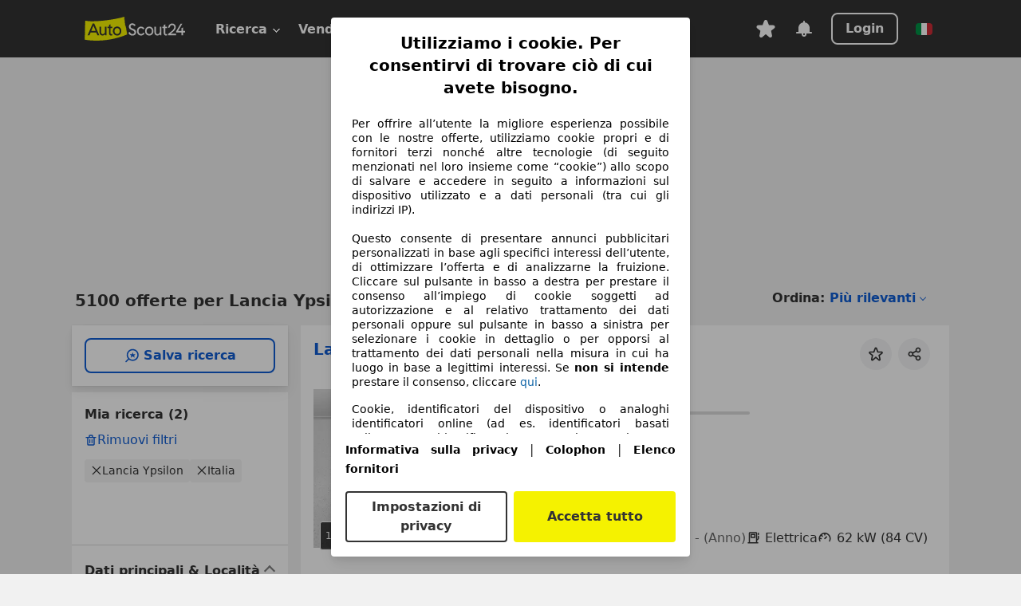

--- FILE ---
content_type: text/html; charset=utf-8
request_url: https://www.autoscout24.it/lst/lancia/ypsilon
body_size: 150965
content:
<!DOCTYPE html><html lang="it-IT" data-theme="as24"><head><meta charSet="utf-8"/><meta name="viewport" content="width=device-width"/><title>Lancia Ypsilon usata - compra su AutoScout24</title><link rel="preload" href="https://prod.pictures.autoscout24.net/listing-images/9e0b1997-58b6-4ec4-b595-a3d363f27e9c_59ef6ade-7555-4dc6-82eb-e073279eb96f.jpg/250x188.webp" as="image" media="(min-width: 768px) and (max-width: 1099px) and (-webkit-max-device-pixel-ratio: 1)"/><link rel="preload" href="https://prod.pictures.autoscout24.net/listing-images/9e0b1997-58b6-4ec4-b595-a3d363f27e9c_59ef6ade-7555-4dc6-82eb-e073279eb96f.jpg/480x360.webp" as="image" media="(max-width: 767px), (min-width: 1100px), (-webkit-min-device-pixel-ratio: 1.01)"/><script data-testid="breadcrumbs-json-ld" type="application/ld+json">{"@context":"https://schema.org","@type":"BreadcrumbList","itemListElement":[{"@type":"ListItem","position":1,"item":{"@id":"/","name":"Casa"}},{"@type":"ListItem","position":2,"item":{"@id":"/lst","name":"Cerca"}},{"@type":"ListItem","position":3,"item":{"@id":"/lst/lancia","name":"Lancia"}},{"@type":"ListItem","position":4,"item":{"@id":"/lst/lancia/ypsilon","name":"Ypsilon"}}]}</script><link rel="preload" href="/assets/s24-osa/as24-osa-redesign-integration.js" as="script"/><meta name="next-head-count" content="7"/>
<meta name="mobile-web-app-capable" content="yes"/>
<meta name="apple-mobile-web-app-capable" content="yes"/>
<meta name="apple-mobile-web-app-title" content=""/>
<meta name="apple-mobile-web-app-status-bar-style" content="black"/>
<meta name="format-detection" content="telephone=no"/>

<link rel="apple-touch-icon" sizes="180x180" href="/assets/acquisition-fragments/metatags/images/favicon/apple-touch-icon.png"/>
<link rel="icon" type="image/png" sizes="32x32" href="/assets/acquisition-fragments/metatags/images/favicon/favicon-v2-32x32.png"/>
<link rel="icon" type="image/png" sizes="16x16" href="/assets/acquisition-fragments/metatags/images/favicon/favicon-v2-16x16.png"/>
<link rel="mask-icon" href="/assets/acquisition-fragments/metatags/images/favicon/safari-pinned-tab.svg" color="#f5f200"/>
<link rel="shortcut icon" href="/assets/acquisition-fragments/metatags/images/favicon/favicon.ico"/>
<meta name="msapplication-TileColor" content="#333333"/>
<meta name="msapplication-config" content="/assets/acquisition-fragments/metatags/xml/browserconfig.xml"/>
<meta name="theme-color" content="#ffffff"/>

<link rel="preconnect" href="https://prod.pictures.autoscout24.net"/><meta property="og:site_name" content="AutoScout24"/><meta property="og:type" content="website"/><meta name="format-detection" content="telephone=no"/><meta name="robots" content="index,follow"/><link rel="canonical" href="https://www.autoscout24.it/lst/lancia/ypsilon"/><link rel="alternate" hrefLang="bg-BG" href="https://www.autoscout24.bg/lst/lancia/ypsilon"/><link rel="alternate" hrefLang="cs-CZ" href="https://www.autoscout24.cz/lst/lancia/ypsilon"/><link rel="alternate" hrefLang="de-AT" href="https://www.autoscout24.at/lst/lancia/ypsilon"/><link rel="alternate" hrefLang="de-DE" href="https://www.autoscout24.de/lst/lancia/ypsilon"/><link rel="alternate" hrefLang="es-ES" href="https://www.autoscout24.es/lst/lancia/ypsilon"/><link rel="alternate" hrefLang="fr-BE" href="https://www.autoscout24.be/fr/lst/lancia/ypsilon"/><link rel="alternate" hrefLang="fr-FR" href="https://www.autoscout24.fr/lst/lancia/ypsilon"/><link rel="alternate" hrefLang="fr-LU" href="https://www.autoscout24.lu/lst/lancia/ypsilon"/><link rel="alternate" hrefLang="hr-HR" href="https://www.autoscout24.hr/lst/lancia/ypsilon"/><link rel="alternate" hrefLang="hu-HU" href="https://www.autoscout24.hu/lst/lancia/ypsilon"/><link rel="alternate" hrefLang="it-IT" href="https://www.autoscout24.it/lst/lancia/ypsilon"/><link rel="alternate" hrefLang="nl-BE" href="https://www.autoscout24.be/nl/lst/lancia/ypsilon"/><link rel="alternate" hrefLang="nl-NL" href="https://www.autoscout24.nl/lst/lancia/ypsilon"/><link rel="alternate" hrefLang="pl-PL" href="https://www.autoscout24.pl/lst/lancia/ypsilon"/><link rel="alternate" hrefLang="ro-RO" href="https://www.autoscout24.ro/lst/lancia/ypsilon"/><link rel="alternate" hrefLang="ru-RU" href="https://www.autoscout24.ru/lst/lancia/ypsilon"/><link rel="alternate" hrefLang="sv-SE" href="https://www.autoscout24.se/lst/lancia/ypsilon"/><link rel="alternate" hrefLang="tr-TR" href="https://www.autoscout24.com.tr/lst/lancia/ypsilon"/><link rel="alternate" hrefLang="uk-UA" href="https://www.autoscout24.com.ua/lst/lancia/ypsilon"/><link rel="alternate" hrefLang="en-GB" href="https://www.autoscout24.com/lst/lancia/ypsilon"/><script type="application/ld+json">{"@context":"http:\u002F\u002Fschema.org","@graph":[{"@type":"Car","name":"Lancia Ypsilon usata - compra su AutoScout24","description":"Cerchi Lancia Ypsilon? Tra le offerte recenti di auto usate trovi anche Lancia Ypsilon - su AutoScout24, il marketplace di automobili online in Europa.","manufacturer":"Lancia","model":"Ypsilon"}]}</script><meta property="og:image" content="https://www.autoscout24.de/assets/as24-search-funnel/images/og_image.jpg"/><meta property="og:image:width" content="1200"/><meta property="og:image:height" content="630"/><meta name="description" content="Cerchi Lancia Ypsilon? Tra le offerte recenti di auto usate trovi anche Lancia Ypsilon - su AutoScout24, il marketplace di automobili online in Europa."/><meta property="og:url" content="https://www.autoscout24.it/lst/lancia/ypsilon"/><meta property="og:title" content="Lancia Ypsilon usata - compra su AutoScout24"/><meta property="og:description" content="Cerchi Lancia Ypsilon? Tra le offerte recenti di auto usate trovi anche Lancia Ypsilon - su AutoScout24, il marketplace di automobili online in Europa."/><link rel="manifest" href="/service-worker/manifests/manifest.json"/><style>:root{--base-0:0px;--base-1:1px;--base-2:2px;--base-4:4px;--base-6:6px;--base-8:8px;--base-12:12px;--base-14:14px;--base-16:16px;--base-18:18px;--base-20:20px;--base-24:24px;--base-28:28px;--base-32:32px;--base-36:36px;--base-40:40px;--base-48:48px;--base-54:54px;--base-64:64px;--base-999:999px;--color-black-10:#f4f4f4;--color-black-20:#eaeaea;--color-black-30:#d6d6d6;--color-black-40:#acacac;--color-black-50:#949494;--color-black-70:#7c7c7c;--color-black-80:#676767;--color-black-90:#333;--color-black-100:#000;--color-grey-warm-10:#f9f9f6;--color-grey-warm-20:#f4f4f0;--color-grey-warm-30:#dad9ce;--color-grey-warm-40:#a9a68e;--color-grey-warm-50:#979278;--color-grey-warm-70:#8a836c;--color-grey-warm-80:#5f594d;--color-grey-warm-90:#333;--color-grey-warm-100:#292621;--color-blue-20:#e2f1ff;--color-blue-30:#b9dcff;--color-blue-40:#8ac8ff;--color-blue-50:#57b2ff;--color-blue-70:#0082fa;--color-blue-80:#076fe6;--color-blue-90:#105dd3;--color-blue-100:#173db4;--color-indigo-20:#e0f1fe;--color-indigo-30:#b8e3fe;--color-indigo-40:#7ccefd;--color-indigo-50:#37b6fa;--color-indigo-70:#1695df;--color-indigo-80:#007ac5;--color-indigo-90:#0162a3;--color-indigo-100:#072c4a;--color-green-20:#e9f6e8;--color-green-30:#cae9c7;--color-green-40:#83cf7e;--color-green-50:#4cb944;--color-green-70:#359730;--color-green-80:#298625;--color-green-100:#0d670f;--color-orange-20:#ffdab3;--color-orange-30:#ffc385;--color-orange-40:#ffac59;--color-orange-50:#fd9537;--color-orange-70:#cf6a12;--color-orange-80:#92541d;--color-orange-100:#552f0d;--color-amber-20:#fcf4d4;--color-amber-30:#f7db5a;--color-amber-40:#f2ca26;--color-amber-50:#d0a91b;--color-amber-70:#7d6510;--color-amber-80:#715b0e;--color-amber-100:#473a0b;--color-red-20:#feedec;--color-red-30:#fccdca;--color-red-40:#f69493;--color-red-50:#ed6969;--color-red-70:#ed1c24;--color-red-80:#c60000;--color-red-100:#4b0401;--color-teal-20:#ebfaf6;--color-teal-30:#dafee8;--color-teal-40:#61d6bb;--color-teal-50:#2bb092;--color-teal-80:#007d77;--color-teal-100:#005245;--color-yellow-20:#fdfccc;--color-yellow-30:#f5f200;--color-yellow-40:#ede500;--color-white:#fff;--color-transparent:rgba(255,255,255,0)}[data-theme]{font-family:system-ui,-apple-system,BlinkMacSystemFont,Segoe UI,Roboto,Noto Sans,Ubuntu,Cantarell,Helvetica Neue,Helvetica,Arial,sans-serif,Apple Color Emoji,Segoe UI Emoji,Segoe UI Symbol;font-size:var(--font-font-size-body);letter-spacing:var(--font-letter-spacing-default);line-height:var(--font-line-height-body);color:var(--color-text-and-icon-default)}[data-theme] hr,hr[data-theme]{margin-top:var(--base-8);margin-bottom:var(--base-8);border:0;border-top:var(--base-1)solid var(--color-black-20)}a,a:visited{color:var(--color-text-and-icon-link);text-decoration:none}:is(a,a:visited):hover{color:var(--color-text-and-icon-link-hover)}abbr,acronym,address,applet,article,aside,audio,b,big,blockquote,body,canvas,caption,center,cite,code,dd,del,details,dfn,div,dl,dt,em,embed,fieldset,figcaption,figure,footer,form,h1,h2,h3,h4,h5,h6,header,hgroup,html,i,iframe,img,ins,kbd,label,legend,li,mark,menu,nav,object,ol,output,p,pre,q,ruby,s,samp,section,small,span,strike,strong,sub,summary,sup,table,tbody,td,tfoot,th,thead,time,tr,tt,u,ul,var,video{font:inherit;vertical-align:baseline;color:inherit;border:0}a{font:inherit;vertical-align:baseline;border:0}button,input,select,textarea{font:inherit}button{cursor:pointer;-webkit-user-select:none;-ms-user-select:none;user-select:none}article,aside,details,figcaption,figure,footer,header,hgroup,menu,nav,section{display:block}ol,ul{list-style:none}blockquote,q{quotes:none}blockquote:before,blockquote:after,q:before,q:after{content:&quot;&quot;;content:none}table{border-collapse:collapse;border-spacing:0}*,:before,:after{box-sizing:border-box;margin:0;padding:0}html{-webkit-text-size-adjust:100%;-moz-text-size-adjust:100%;-ms-text-size-adjust:100%;text-size-adjust:100%;-webkit-overflow-scrolling:touch;overflow-y:scroll}body{-webkit-overflow-scrolling:touch}h1,h2,h3,h4,h5,h6{font-weight:400}input,textarea,select{position:relative}picture img{vertical-align:top}:root{font-size:var(--font-font-size-body);line-height:var(--font-line-height-body);letter-spacing:var(--font-letter-spacing-default);color:var(--color-text-and-icon-default)}:root [disabled]{color:var(--color-text-and-icon-disabled)}[data-theme] ::selection{background-color:var(--color-surface-selection)}:root{--border-radius-none:var(--base-0);--border-radius-s:var(--base-4);--border-radius-m:var(--base-8);--border-radius-l:var(--base-16);--border-radius-full:var(--base-999);--border-width-thin:var(--base-1);--border-width-thick:var(--base-2);--size-icon-s:var(--base-8);--size-icon-m:var(--base-16);--size-icon-l:var(--base-24);--spacing-2xs:var(--base-4);--spacing-xs:var(--base-8);--spacing-s:var(--base-12);--spacing-m:var(--base-16);--spacing-l:var(--base-24);--spacing-xl:var(--base-32);--spacing-2xl:var(--base-40);--spacing-3xl:var(--base-48);--spacing-4xl:var(--base-64);--component-button-color-fill-primary:var(--component-button-color-fill-primary-default,#076fe6);--component-chip-color-stroke:var(--component-chip-color-stroke-default,#acacac);--color-surface-subtle:var(--color-canvas-default,#f4f4f4);--component-tooltip-z-index:1000;--black-100:var(--color-black-100,#000);--spacing-xxs:var(--spacing-2xs,.25rem);--font-font-size-xs:var(--font-font-size-caption,.75rem)}.sr-visually-hidden{clip:rect(0 0 0 0);clip-path:inset(50%);white-space:nowrap;border:0;width:1px;height:1px;margin:-1px;padding:0;overflow:hidden;position:absolute!important}.sr-thin-scrollbar{scroll-behavior:smooth;scrollbar-width:thin;scrollbar-color:var(--color-overlay-default)var(--color-transparent)}.sr-thin-scrollbar::-webkit-scrollbar{background-color:var(--color-transparent);width:var(--spacing-xs);border:0px solid var(--color-transparent)}.sr-thin-scrollbar::-webkit-scrollbar-thumb{background-color:var(--color-overlay-default);border:var(--base-2)solid var(--color-transparent);border-radius:var(--spacing-2xs);background-clip:padding-box}
[data-theme=as24]{--color-elevation-dark:rgba(0,0,0,.12);--color-elevation-light:rgba(0,0,0,.05);--color-overlay-default:rgba(51,51,51,.8);--border-radius-none:0px;--border-radius-s:4px;--border-radius-m:8px;--border-radius-l:16px;--border-radius-full:999px;--border-width-thin:1px;--border-width-thick:2px;--font-font-family:SF Pro;--font-letter-spacing-default:0px;--font-letter-spacing-tight:0px;--font-font-size-display-xl:3rem;--font-font-size-display-l:0rem;--font-font-size-title:1.25rem;--font-font-size-body:1rem;--font-font-size-body-s:0rem;--font-font-size-caption:.75rem;--font-font-size-headline-desktop:2rem;--font-font-size-headline-mobile:1.5rem;--font-line-height-display-xl:1.125;--font-line-height-display-l:0;--font-line-height-title:1.4;--font-line-height-body:1.5;--font-line-height-body-s:0;--font-line-height-caption:1.33;--font-line-height-headline-desktop:1.25;--font-line-height-headline-mobile:1.33;--font-font-weight-regular:400;--font-font-weight-bold:600;--size-icon-s:8px;--size-icon-m:16px;--size-icon-l:24px;--spacing-2xs:4px;--spacing-xs:8px;--spacing-s:12px;--spacing-m:16px;--spacing-l:24px;--spacing-xl:32px;--spacing-2xl:40px;--spacing-3xl:48px;--spacing-4xl:64px;--color-text-and-icon-default:var(--color-black-90,#333);--color-text-and-icon-muted:var(--color-black-80,#676767);--color-text-and-icon-placeholder:var(--color-black-80,#676767);--color-text-and-icon-link:var(--color-blue-90,#105dd3);--color-text-and-icon-link-hover:var(--color-blue-100,#173db4);--color-text-and-icon-inverse:var(--color-white,#fff);--color-text-and-icon-link-inverse:var(--color-blue-30,#b9dcff);--color-text-and-icon-disabled:var(--color-black-40,#acacac);--color-canvas-default:var(--color-black-10,#f4f4f4);--color-surface-default:var(--color-white,#fff);--color-surface-muted:var(--color-black-10,#f4f4f4);--color-surface-contrast:var(--color-black-90,#333);--color-surface-brand:var(--color-yellow-30,#f5f200);--color-surface-brand-muted:var(--color-yellow-20,#fdfccc);--color-surface-brand-accent:var(--color-black-90,#333);--color-surface-interactive:var(--color-blue-80,#076fe6);--color-surface-disabled:var(--color-black-20,#eaeaea);--color-surface-destructive:var(--color-red-80,#c60000);--color-surface-selected:var(--color-black-90,#333);--color-stroke-default:var(--color-black-40,#acacac);--color-stroke-strong:var(--color-black-90,#333);--color-stroke-muted:var(--color-black-30,#d6d6d6);--color-stroke-divider:var(--color-black-30,#d6d6d6);--color-stroke-inverse:var(--color-white,#fff);--color-stroke-interactive:var(--color-blue-90,#105dd3);--color-stroke-focus:var(--color-black-90,#333);--color-stroke-focus-inverse:var(--color-white,#fff);--color-feedback-error-strong:var(--color-red-80,#c60000);--color-feedback-error-muted:var(--color-red-20,#feedec);--color-feedback-success-strong:var(--color-green-100,#0d670f);--color-feedback-success-muted:var(--color-green-20,#e9f6e8);--color-feedback-warning-strong:var(--color-amber-70,#7d6510);--color-feedback-warning-muted:var(--color-amber-20,#fcf4d4);--color-feedback-info-strong:var(--color-blue-100,#173db4);--color-feedback-info-muted:var(--color-blue-20,#e2f1ff);--border-radius-card:var(--border-radius-m,8px);--component-checkbox-border-radius:var(--border-radius-s,4px);--color-text-and-icon-selected:var(--color-text-and-icon-inverse,#fff);--color-surface-selection:var(--color-surface-brand,#f5f200);--component-radiobutton-border-width-active-indicator:0px;--component-radio-button-group-border-radius-inside:0px;--component-notification-banner-border-radius:0px;--component-button-color-fill-primary-hover:var(--color-blue-100,#173db4);--component-button-color-text-and-icon-ghost-accent-hover:var(--color-blue-100,#173db4);--component-button-border-radius:var(--border-radius-m,8px);--component-button-sizing-vertical-padding:var(--spacing-xs,8px);--component-autosuggest-spacing-list-item-horizontal-padding:var(--spacing-m,16px);--component-autosuggest-spacing-list-item-vertical-padding:var(--spacing-xs,8px);--component-chip-font-line-height:var(--font-line-height-body,1.5);--component-chip-font-font-size:var(--font-font-size-body,1rem);--component-chip-size-icon:var(--size-icon-l,24px);--component-chip-size-icon-cross:var(--size-icon-m,16px);--component-forms-border-radius:var(--border-radius-s,4px);--component-forms-spacing-height:var(--spacing-l,24px);--component-forms-spacing-width:var(--spacing-l,24px);--component-forms-color-stroke-rest:var(--color-black-70,#7c7c7c);--component-radiobutton-color-fill-active-indicator:var(--color-black-90,#333);--component-radio-button-group-border-width:var(--border-width-thin,1px);--component-radio-button-group-border-radius-outside:var(--border-radius-s,4px);--component-slider-color-fill-track:var(--color-black-30,#d6d6d6);--component-slider-color-fill-track-filled:var(--color-black-80,#676767);--component-toggle-color-fill-checked-hover:var(--color-blue-100,#173db4);--component-notification-banner-border-width:var(--border-width-thick,2px);--component-button-color-fill-primary-default:var(--color-surface-interactive,#076fe6);--component-button-color-text-and-icon-secondary:var(--color-text-and-icon-link,#105dd3);--component-button-color-text-and-icon-primary:var(--color-text-and-icon-inverse,#fff);--component-button-color-stroke-secondary:var(--color-stroke-interactive,#105dd3);--component-checkbox-color-fill-checked:var(--color-surface-default,#fff);--component-checkbox-color-fill-checked-disabled:var(--color-surface-default,#fff);--component-checkbox-color-stroke-checked:var(--component-forms-color-stroke-rest,#7c7c7c);--component-checkbox-color-stroke-checked-disabled:var(--color-stroke-muted,#d6d6d6);--component-checkbox-text-and-icons-checked:var(--color-text-and-icon-default,#333);--component-checkbox-text-and-icons-checked-disabled:var(--color-text-and-icon-disabled,#acacac);--component-chip-color-fill:var(--color-surface-muted,#f4f4f4);--component-chip-color-stroke-default:var(--color-stroke-default,#acacac);--component-chip-color-stroke-hover:var(--color-stroke-strong,#333);--component-chip-color-text-and-icon:var(--color-text-and-icon-default,#333);--component-forms-color-fill:var(--color-surface-default,#fff);--component-forms-color-stroke-hover:var(--color-stroke-strong,#333);--component-radiobutton-color-fill-active:var(--color-surface-default,#fff);--component-radiobutton-color-fill-active-error:var(--color-surface-default,#fff);--component-radiobutton-color-fill-active-disabled:var(--color-surface-default,#fff);--component-radiobutton-color-fill-active-indicator-error:var(--color-feedback-error-strong,#c60000);--component-radiobutton-color-fill-active-indicator-disabled:var(--color-text-and-icon-disabled,#acacac);--component-radiobutton-color-stroke-active:var(--component-forms-color-stroke-rest,#7c7c7c);--component-radio-button-group-color-fill:var(--color-surface-default,#fff);--component-slider-color-fill-thumb:var(--color-surface-selected,#333);--component-tab-color-stroke-selected:var(--color-stroke-strong,#333);--component-navigation-header-color-stroke-hover:var(--color-stroke-strong,#333);--component-navigation-header-color-text-and-icons:var(--color-text-and-icon-default,#333);--component-tag-color-brand-fill:var(--color-surface-brand,#f5f200);--component-tag-color-brand-text-and-icon:var(--color-text-and-icon-default,#333);--component-tooltip-color-text-and-icon:var(--color-text-and-icon-inverse,#fff);--component-tooltip-color-fill:var(--color-surface-contrast,#333);--component-radiobutton-color-stroke-hover:var(--component-forms-color-stroke-hover,#333);--component-radio-button-group-color-text-and-icon-selected:var(--color-text-and-icon-selected,#fff)}</style><script>if(!window.IntersectionObserver) { 
                document.write('<script src="/assets/as24-search-funnel/intersection-observer.js"><\/script>')
              }</script><script id="global-tracking-script" async="" type="module">function r(){if(typeof window!="object")return;if(window.showcar=window.showcar||{},window?.showcar?.tracking){console.error("Double init: window.showcar.tracking object already exists");return}let n=import("https://www.autoscout24.it/assets/showcar/brave-flamingo/full-script-B5SSR6JA.js"),o={loadGtm:async function(...t){(await n).loadGtm(...t)},trackBtsEvent:async function(...t){(await n).trackBtsEvent(...t)},trackBtsImpressionEvent:async function(...t){(await n).trackBtsImpressionEvent(...t)},trackPlanktonEvent:async function(...t){(await n).trackPlanktonEvent(...t)}};window.showcar.tracking=o}r();
//# sourceMappingURL=https://www.autoscout24.it/assets/showcar/brave-flamingo/AS_it_IT.js.map
</script><script>!function(){if("function"!=typeof window.__tcfapi||window.__tcfapi&&"function"!=typeof window.__tcfapi.start){var t,a=[],e=window,i=e.document,c=e.__tcfapi?e.__tcfapi.start:function(){};if(!e.__tcfapi&&function t(){var a=!!e.frames.__tcfapiLocator;if(!a){if(i.body){var c=i.createElement("iframe");c.style.cssText="display:none",c.name="__tcfapiLocator",i.body.appendChild(c)}else setTimeout(t,5)}return!a}()||e.__tcfapi&&!e.__tcfapi.start){var f=e.__tcfapi?e.__tcfapi():[];a.push.apply(a,f),e.__tcfapi=function(...e){var i=[...e];if(!e.length)return a;if("setGdprApplies"===i[0])i.length>3&&2===parseInt(i[1],10)&&"boolean"==typeof i[3]&&(t=i[3],"function"==typeof i[2]&&i[2]("set",!0));else if("ping"===i[0]){var c={gdprApplies:t,cmpLoaded:!1,apiVersion:"2.0"};"function"==typeof i[2]&&i[2](c,!0)}else a.push(i)},e.__tcfapi.commandQueue=a,e.__tcfapi.start=c,e.addEventListener("message",function(t){var a="string"==typeof t.data,i={};try{i=a?JSON.parse(t.data):t.data}catch(c){}var f=i.__tcfapiCall;f&&e.__tcfapi(f.command,f.version,function(e,i){if(t.source){var c={__tcfapiReturn:{returnValue:e,success:i,callId:f.callId,command:f.command}};a&&(c=JSON.stringify(c)),t.source.postMessage(c,"*")}},f.parameter)},!1)}}}();</script><script type="module" async="">(function(){"use strict";try{var e=document.createElement("style");e.appendChild(document.createTextNode('._consent-popup_1lphq_1{position:fixed;display:grid;place-items:center;background-color:#00000059;isolation:isolate;z-index:9999999999;counter-reset:css-counter 0;top:0;left:0;right:0;bottom:0;font-family:system-ui,-apple-system,BlinkMacSystemFont,Segoe UI,Roboto,Helvetica,Arial,sans-serif,"Apple Color Emoji","Segoe UI Emoji",Segoe UI Symbol;font-size:1rem}._consent-popup-inner_1lphq_21{background-color:#fff;padding:18px 18px 0;max-width:450px;text-align:justify;border-radius:4px;box-shadow:0 12px 24px #0000000d,0 8px 16px #0000000d,0 4px 8px #0000000d,0 0 2px #0000001f}._scrollable-container_1lphq_33{max-height:70vh;overflow:auto;padding:0 8px}._headline_1lphq_40{font-size:1.25rem;line-height:1.4;font-weight:700;margin-bottom:22px;color:#000;text-align:center}._content_1lphq_49{font-weight:400;color:#000;font-size:.875rem;line-height:1.3;margin-bottom:16px}._content_1lphq_49 a{color:#1166a8;font-size:.875rem;text-decoration:none}._content_1lphq_49 b{font-weight:700}._consent-decline_1lphq_67{font-weight:500;color:#1166a8;cursor:pointer;text-decoration:none;border:none;background:transparent;padding:0}._consent-decline_1lphq_67:hover{color:#0c4f90}._consent-decline_1lphq_67:active{color:#083b78}._acceptance-buttons_1lphq_85{display:flex;justify-content:space-between;background-color:fff;padding-bottom:18px;padding-top:8px}._acceptance-buttons_1lphq_85>button{font-weight:700;font-size:1rem;line-height:1.5;border-radius:4px;color:#333;padding:6px 0;width:49%}._consent-settings_1lphq_103{background-color:inherit;cursor:pointer;text-align:center;border-width:2px;border-style:solid;border-color:#333}._consent-accept_1lphq_114{background:#f5f200;cursor:pointer;border:none;text-align:center}._legalDisclosure_1lphq_123{margin-top:8px;margin-bottom:8px}._legalDisclosure_1lphq_123>a{font-size:.875rem;color:#000;font-weight:600}._headingForPurposes_1lphq_133{display:block;font-size:.83em;margin-block-start:1.67em;margin-block-end:1.67em;margin-inline-start:0px;margin-inline-end:0px;font-weight:700}@media screen and (max-width: 767px){._consent-popup-inner_1lphq_21{margin:20px}._headline_1lphq_40{margin-bottom:28px}}@media screen and (max-height: 680px){._scrollable-container_1lphq_33{max-height:60vh}}')),document.head.appendChild(e)}catch(o){console.error("vite-plugin-css-injected-by-js",o)}})();
const e={...{headline:"Utilizziamo i cookie. Per consentirvi di trovare ciò di cui avete bisogno.",description:"Per offrire all’utente la migliore esperienza possibile con le nostre offerte, utilizziamo cookie propri e di fornitori terzi nonché altre tecnologie (di seguito menzionati nel loro insieme come “cookie”) allo scopo di salvare e accedere in seguito a informazioni sul dispositivo utilizzato e a dati personali (tra cui gli indirizzi IP).<br><br>Questo consente di presentare annunci pubblicitari personalizzati in base agli specifici interessi dell’utente, di ottimizzare l’offerta e di analizzarne la fruizione. Cliccare sul pulsante in basso a destra per prestare il consenso all’impiego di cookie soggetti ad autorizzazione e al relativo trattamento dei dati personali oppure sul pulsante in basso a sinistra per selezionare i cookie in dettaglio o per opporsi al trattamento dei dati personali nella misura in cui ha luogo in base a legittimi interessi. Se <b>non si intende</b> prestare il consenso, cliccare ${$2}.",adjustPreferences:"L’utente può modificare le sue preferenze o revocare il consenso prestato in qualsiasi momento visitando la sezione Privacy Manager della nostra informativa.",acceptButton:"Accetta tutto",privacySettings:"Impostazioni di privacy",here:"qui",privacy:"Informativa sulla privacy",imprint:"Colophon",vendorCount:"Lavoriamo con @@@@@@@ fornitori.",vendorList:"Elenco fornitori",purposesHeading:"Scopi",newWindowWarning:"si apre in una nuova finestra"},privacyUrl:"https://www.autoscout24.it/azienda/privacy/",imprintUrl:"https://www.autoscout24.it/azienda/informazioni/",vendorListUrl:"https://www.autoscout24.it/consent-management/#vendors",...{purposes:{1:{name:"Archiviare informazioni su dispositivo e/o accedervi",description:"Cookie, identificatori del dispositivo o analoghi identificatori online (ad es. identificatori basati sull’accesso, identificatori assegnati casualmente, identificatori basati sulla rete) insieme ad altre informazioni (ad es. tipo di browser e informazioni sul browser, lingua, dimensioni dello schermo, tecnologie supportate, ecc.) possono essere archiviati sul o letti dal dispositivo dell’utente per riconoscerlo ogni volta che l’utente si connette a un’app o a un sito web, per una o più finalità qui presentate."},25:{name:"Funzioni essenziali della pagina",description:"Noi o questi fornitori utilizziamo cookie o strumenti e tecnologie simili necessari per le funzioni essenziali del sito e per garantirne il corretto funzionamento. Vengono in genere utilizzati in risposta all&#39;attività dell&#39;utente per abilitare funzioni importanti come l&#39;impostazione e il mantenimento delle informazioni di accesso o delle preferenze sulla privacy. L&#39;uso di questi cookie o tecnologie simili non può normalmente essere disabilitato. Tuttavia, alcuni browser potrebbero bloccare questi cookie o strumenti simili o avvisare l&#39;utente. Il blocco di questi cookie o strumenti simili potrebbe influire sulla funzionalità del sito web. "},26:{name:"Funzionalità avanzate della pagina",description:"Noi e terze parti utilizziamo vari strumenti tecnologici, inclusi cookie e strumenti simili sul nostro sito web, per offrirti funzionalità estese del sito e garantire un&#39;esperienza utente migliorata. Attraverso queste funzionalità estese, consentiamo la personalizzazione della nostra offerta, ad esempio, per continuare le tue ricerche in una visita successiva, per mostrarti offerte adatte alla tua zona o per fornire e valutare pubblicità e messaggi personalizzati. Con il tuo consenso, le informazioni basate sull&#39;utilizzo saranno trasmesse ai concessionari che contatti. Alcuni cookie/strumenti vengono utilizzati dai fornitori per memorizzare le informazioni fornite durante le richieste di finanziamento per 30 giorni e per riutilizzarle automaticamente entro tale periodo per compilare nuove richieste di finanziamento. Senza l&#39;utilizzo di tali cookie/strumenti, tali funzionalità estese non possono essere utilizzate in tutto o in parte."}},stacks:{1:"Dati di geolocalizzazione precisi e identificazione attraverso la scansione del dispositivo",42:"Pubblicità e contenuti personalizzati, misurazione delle prestazioni dei contenuti e degli annunci, ricerche sul pubblico, sviluppo di servizi"}}},t={},n=function(e,n,o){return n&&0!==n.length?Promise.all(n.map((e=>{if((e=function(e){return"/"+e}(e))in t)return;t[e]=!0;const n=e.endsWith(".css"),o=n?'[rel="stylesheet"]':"";if(document.querySelector(`link[href="${e}"]${o}`))return;const i=document.createElement("link");return i.rel=n?"stylesheet":"modulepreload",n||(i.as="script",i.crossOrigin=""),i.href=e,document.head.appendChild(i),n?new Promise(((t,n)=>{i.addEventListener("load",t),i.addEventListener("error",(()=>n(new Error(`Unable to preload CSS for ${e}`))))})):void 0}))).then((()=>e())):e()},o="ABCDEFGHIJKLMNOPQRSTUVWXYZabcdefghijklmnopqrstuvwxyz0123456789-_";function i(e){var t;return null==(t=document.cookie.match("(^|;)\\s*"+e+"\\s*=\\s*([^;]+)"))?void 0:t.pop()}function a(e,t){const n="domain="+p(document.location.hostname);document.cookie=[`${e}=${t}`,"path=/","max-age=31536000",n,"samesite=Lax"].join(";")}function s(e,t){if(!t)return!1;return 100*function(e){if(!/^[A-Za-z0-9\-_]+$/.test(e))return-1;let t="";for(const n of e)t+=o.indexOf(n).toString(2).padStart(6,"0");return parseInt(t,2)}(t.substring(1,7))>Date.now()-864e5*e}const r=["autoscout24","autoplenum-development","autoplenum-staging","autoplenum","12gebrauchtwagen","12neuwagen","leasingmarkt","bild","leasevergelijker","autotrader","gebrauchtwagen","leasingtime"];const c=["autoscout24","autoplenum","autoplenum-development","autoplenum-staging","autotrader","gebrauchtwagen","leasingmarkt","leasingtime","12gebrauchtwagen","12gebrauchtwagen-staging","12gebrauchtwagen-development","12neuwagen","12neuwagen-staging","12neuwagen-development","bild","leasevergelijker","autotrader","autohebdo"],l={autoscout24:["de","be","at","es","it","fr","nl","lu","pl","hu","bg","ro","cz","ru","hr","se","com.tr","com.ua","com"],autoplenum:["de","at"],"autoplenum-development":["de","at"],"autoplenum-staging":["de","at"],autotrader:["nl","ca"],gebrauchtwagen:["at"],leasingmarkt:["de","at"],leasingtime:["de"],"12gebrauchtwagen":["de"],"12gebrauchtwagen-development":["de"],"12gebrauchtwagen-staging":["de"],"12neuwagen":["de"],"12neuwagen-development":["de"],"12neuwagen-staging":["de"],bild:["de"],leasevergelijker:["nl"],autohebdo:["net"]},u=["https://bild.de","https://leasingtime.de","https://rebuild.leasingtime.de","https://staging.leasingmarkt.de","https://staging.leasevergelijker.nl"];function d({origin:e,hostName:t,protocol:n,port:o}){const i=t.includes("autoscout24")&&t.includes("local"),a=!i&&n?`${n}//`:"https://",s=!i&&o?`:${o}`:"";if(u.includes(null!=e?e:""))return e;if(t.includes("autoscout24")&&"localhost"===t)return"https://www.autoscout24.com";if(e&&!e.includes("autoscout24")&&e.includes("local"))return e;let r="";for(const l of c)t.includes(`.${l}.`)&&(r=l);if(""===r)return"https://www.autoscout24.com";for(const c of l[r])if(t.endsWith(`.${c}`))return`${a}www.${r}.${c}${s}`;return"https://www.autoscout24.com"}const p=e=>{const t=d({hostName:e});return e&&t?t.replace("https://","").replace("www.","").replace("local.","").replace("localhost","www.autoscout24.com").replace(/:.*$/,""):"www.autoscout24.com"},m=window.location;function g(e){const{hostname:t,pathname:n,protocol:o,port:i,origin:a}=m,s=d({origin:a,hostName:t,protocol:o,port:i});if(!s)return;if(e&&"bild"===e)return`${s}/leasing/consent-management`;if(!t.includes("autoscout24"))return`${s}/consent-management`;var r;return`${t.endsWith(".be")&&t.includes("autoscout24")?`${s}${r=n,r.startsWith("/nl")?"/nl":"/fr"}`:s}/consent-management`}function h({translations:e,companyName:t,styles:n,contentHtml:o,buttonOrder:s}){const r=(new Document).querySelector.call(document,"#as24-cmp-popup");r&&r.remove(),function({translations:e,companyName:t,styles:n,contentHtml:o,buttonOrder:s}){const r={accept:`<button class=${n["consent-accept"]} data-testid="as24-cmp-accept-all-button">${e.acceptButton}</button>`,settings:`<button class=${n["consent-settings"]} data-testid="as24-cmp-partial-consent-button">${e.privacySettings}</button>`,decline:`<button class=${n["consent-decline"]} data-testid="as24-cmp-decline-all-button">${e.declineButton}</button>`},c=s.map((e=>r[e])).join("\n"),l=`\n    <div class=${n["consent-popup"]} id="as24-cmp-popup">\n      <div class=${n["consent-popup-inner"]} data-testid="as24-cmp-container">\n        <div class=${n["scrollable-container"]}>\n          ${o}\n        </div>\n        <div class=${n.legalDisclosure}>\n          <a href=${e.privacyUrl} aria-label="${e.privacy}(${e.newWindowWarning})" target="_blank">${e.privacy}</a> | \n          <a href=${e.imprintUrl} aria-label="${e.imprint}(${e.newWindowWarning})" target="_blank">${e.imprint}</a> |\n          <a href=${e.vendorListUrl} aria-label="${e.vendorList}(${e.newWindowWarning})" target="_blank">${e.vendorList}</a>\n        </div>\n        <div class=${n["acceptance-buttons"]}>\n          ${c}\n        </div>\n      </div>\n    </div>`,u=document.createElement("div");u.innerHTML=l,u.addEventListener("click",(async function(e){e.target instanceof HTMLElement&&(e.target.closest('[data-testId="as24-cmp-accept-all-button"]')&&p({route:"accept-all",companyName:t}),e.target.closest('[data-testId="as24-cmp-decline-all-button"]')&&p({route:"decline-all",companyName:t}),e.target.closest('[data-testId="as24-cmp-partial-consent-button"]')&&p({route:"partial-consent",companyName:t}))})),document.body.appendChild(u);const d=g(t);async function p({route:e,companyName:t}){if("partial-consent"===e){const e=encodeURIComponent(m.href),t=`${d}/?redirectTo=${e}`;m.href=t}else{u.remove();const n=await fetch(`${d}/${e}`,{method:"POST",headers:{"Content-Type":"application/json"},body:JSON.stringify({companyName:t})}).then((e=>e.json())),o=i("euconsent-v2")||"";n["euconsent-v2"]!==o&&(a("euconsent-v2",n["euconsent-v2"]),a("cconsent-v2",encodeURIComponent(n["cconsent-v2"])),a("addtl_consent",n.addtl_consent),a("as24-cmp-signature",n["as24-cmp-signature"])),window.__tcfapi("updateCmpApi",2,(()=>null),n,e,!1)}}}({translations:e,companyName:t,styles:n,contentHtml:o,buttonOrder:s});try{if("1"===sessionStorage.cmpPopupShownEventSent)return;const e=g(t);sessionStorage.cmpPopupShownEventSent="1",navigator.sendBeacon(`${e}/popup-shown`,JSON.stringify({companyName:t}))}catch(c){}}const f=window.location;async function v(e){const t=f.hostname,o=(t.includes("local.autoscout24.")||t.includes("127.0.0.1")||t.includes("localhost"))&&!!document.getElementById("as24-cmp-local-body");let i;i=n(o?()=>import("../../full-cmp.js"):()=>import("https://www.autoscout24.de/assets/as24-cmp/full-cmp.js"),[]);try{(await i).initializeFullCmpApi(e)}catch(a){console.error(a)}}function w(e,t,n){a(e,t),n.delete(e)}const b=135,z={"consent-popup":"_consent-popup_1lphq_1","consent-popup-inner":"_consent-popup-inner_1lphq_21","scrollable-container":"_scrollable-container_1lphq_33",headline:"_headline_1lphq_40",content:"_content_1lphq_49","consent-decline":"_consent-decline_1lphq_67","acceptance-buttons":"_acceptance-buttons_1lphq_85","consent-settings":"_consent-settings_1lphq_103","consent-accept":"_consent-accept_1lphq_114",legalDisclosure:"_legalDisclosure_1lphq_123",headingForPurposes:"_headingForPurposes_1lphq_133"};function y({description:e,templateValues:t,requiredKeys:n=[]}){for(const a of n){const n=`\${${a}}`;e.includes(n)&&!t[a]&&console.error(`Missing required template value: ${a}`)}return o=e,i=t,new Function("vars",["const tagged = ( "+Object.keys(i).join(", ")+" ) =>","`"+o+"`","return tagged(...Object.values(vars))"].join("\n"))(i);var o,i}const $={autoscout24:new Set(["en-GB","de-AT","fr-FR","fr-BE","fr-LU","it-IT","es-ES","pl-PL","nl-NL","bg-BG","ro-RO","hu-HU","hr-HR","cs-CZ","sv-SE","nl-BE","ru-RU","tr-TR","uk-UA","de-DE"]),"12gebrauchtwagen":new Set(["de-DE"]),"12neuwagen":new Set(["de-DE"]),autoplenum:new Set(["de-DE","de-AT"]),autotrader:new Set(["nl-NL"]),bild:new Set(["de-DE"]),gebrauchtwagen:new Set(["de-AT"]),leasevergelijker:new Set(["nl-NL"]),leasingmarkt:new Set(["de-DE"]),leasingtime:new Set(["de-DE"])},_=178;const k={nonStrict:$.autoscout24.has("it-IT")?_:b},S=function({translations:e,styles:t}){const n=`<button class=${null==t?void 0:t["consent-decline"]} data-testid="as24-cmp-decline-all-button">${e.here}</button>`;return{...e,description:y({description:e.description,templateValues:{$1:null==e?void 0:e.consentUrl,$2:n},requiredKeys:["$2"]})}}({translations:e,vendorCount:k.nonStrict,styles:z}),L=new class extends class{constructor(e,t,n){this.translations=e,this.vendorCount=t,this.styles=n,this.blocks=[]}addHeadline(e){return this.blocks.push(`<p class=${this.styles.headline}>${e}</p>`),this}addText(e,t){return(null==t?void 0:t.hr)&&this.blocks.push("<hr />"),this.blocks.push(`<p class=${this.styles.content}>${e}</p>`),this}addHeading(e,t){return(null==t?void 0:t.hr)&&this.blocks.push("<hr />"),this.blocks.push(`<p class=${this.styles.headingForPurposes}>${e}</p>`),this}addVendorCountLine(e){var t;const n=null==(t=this.translations.vendorCount)?void 0:t.replace(e,this.vendorCount.toString());return n&&this.addText(n,{hr:!0}),this}getButtonOrder(){return["settings","accept"]}build(){return this.blocks.join("\n")}}{buildContent(){return this.addHeadline(this.translations.headline).addText(this.translations.description).addText(this.translations.purposes[1].description).addText(this.translations.adjustPreferences).addHeading(this.translations.purposesHeading).addText(this.translations.stacks[1]).addText(this.translations.stacks[42],{hr:!0}).addHeading(this.translations.purposes[25].name,{hr:!0}).addText(this.translations.purposes[25].description,{hr:!0}).addHeading(this.translations.purposes[26].name,{hr:!0}).addText(this.translations.purposes[26].description).addVendorCountLine("@@@@@@@").build()}}(S,k.nonStrict,z);var C;C={translations:S,isoCulture:"it-IT",companyName:"autoscout24",styles:z,mode:"lax",vendorListVersion:133,contentHtml:L.buildContent(),buttonOrder:L.getButtonOrder()},"undefined"!=typeof window&&function(e){var t,n;const o=new URL(e),a=null==(t=o.searchParams.get("show-as24-cmp"))?void 0:t.toLowerCase(),s=null==(n=i("show-as24-cmp"))?void 0:n.toLowerCase(),c=r.findIndex((e=>o.hostname.includes(`${e}`)))>-1;return"true"===a||"false"!==a&&("true"===s||"false"!==s&&c)}(f.href)&&function(){function e(t){document.body?t():setTimeout((()=>e(t)),1)}return new Promise((t=>{e(t)}))}().then((()=>async function({translations:e,...t}){if(function(){const e=window.self!==window.top,t=f.href.includes("disable-cmp=true")||(null==document?void 0:document.cookie.includes("disable-cmp=true")),n="true"===document.body.dataset.suppressCmp||"true"===document.body.dataset.suppresscmp,o=/autoscout24\.com\/entry\/.*/.test(f.href);return n||t||e||o}())return;const{companyName:n,styles:o,contentHtml:r,buttonOrder:c}=t;var l,u;window.addEventListener("showAs24Cmp",(()=>{h({translations:e,companyName:n,styles:o,contentHtml:r,buttonOrder:c})})),l=f.search,null!=(u=l.includes("sticky-as24-cmp=true"))&&u&&a("show-as24-cmp","true"),function(){const e=new URLSearchParams(f.search),t=new URLSearchParams(f.hash.slice(1)),n=e.get("euconsent-v2")||t.get("euconsent-v2"),o=e.get("cconsent-v2")||t.get("cconsent-v2"),i=e.get("addtl_consent")||t.get("addtl_consent"),a=e.get("cm-custom-vendors")||t.get("cm-custom-vendors"),s=e.get("cm-custom-purposes")||t.get("cm-custom-purposes"),r=!!(e.get("gdpr-auditId")||e.get("gdpr-last-interaction")||n||o||i||a||s);if(e.delete("gdpr-auditId"),e.delete("gdpr-last-interaction"),n&&w("euconsent-v2",n,e),o&&w("cconsent-v2",o,e),i&&w("addtl_consent",i,e),s&&w("cm-custom-purposes",s,e),a&&w("cm-custom-vendors",a,e),r){const t=e.toString();history.replaceState(null,"",t?`?${t}`:"")}}();const d=365,p=i("euconsent-v2")||"";s(d,p)?window.location.search.includes("googleConsentMode=true")&&(window.dataLayer=window.dataLayer||[],window.dataLayer.push("consent","default",{ad_storage:"granted",analytics_storage:"granted",functionality_storage:"granted",personalization_storage:"granted",security_storage:"granted"},{common_country:"de",common_language:"de",common_brand:"",common_environment:"live",common_platform:"web",common_techState:"tatsu"})):h({translations:e,companyName:n,styles:o,contentHtml:r,buttonOrder:c}),"loading"===document.readyState?window.addEventListener("DOMContentLoaded",(()=>v(t))):v(t)}(C))).catch(console.error);
</script><link rel="preload" href="/assets/as24-search-funnel/_next/static/css/c8baf960ce237efe.css" as="style"/><link rel="stylesheet" href="/assets/as24-search-funnel/_next/static/css/c8baf960ce237efe.css" data-n-g=""/><link rel="preload" href="/assets/as24-search-funnel/_next/static/css/3a88e6c75d7b510e.css" as="style"/><link rel="stylesheet" href="/assets/as24-search-funnel/_next/static/css/3a88e6c75d7b510e.css" data-n-p=""/><link rel="preload" href="/assets/as24-search-funnel/_next/static/css/08a227009458738a.css" as="style"/><link rel="stylesheet" href="/assets/as24-search-funnel/_next/static/css/08a227009458738a.css" data-n-p=""/><link rel="preload" href="/assets/as24-search-funnel/_next/static/css/d3dc3ae748ba355c.css" as="style"/><link rel="stylesheet" href="/assets/as24-search-funnel/_next/static/css/d3dc3ae748ba355c.css"/><noscript data-n-css=""></noscript><script defer="" nomodule="" src="/assets/as24-search-funnel/_next/static/chunks/polyfills-42372ed130431b0a.js"></script><script defer="" src="/assets/as24-search-funnel/_next/static/chunks/9421.92402bc4e64645d9.js"></script><script src="/assets/as24-search-funnel/_next/static/chunks/webpack-c8599b73e69975e1.js" defer=""></script><script src="/assets/as24-search-funnel/_next/static/chunks/framework-6f773ab18b666892.js" defer=""></script><script src="/assets/as24-search-funnel/_next/static/chunks/main-3e2f582ba8822db8.js" defer=""></script><script src="/assets/as24-search-funnel/_next/static/chunks/pages/_app-ba2e7a1597954c8e.js" defer=""></script><script src="/assets/as24-search-funnel/_next/static/chunks/9713-64214d8123b2721e.js" defer=""></script><script src="/assets/as24-search-funnel/_next/static/chunks/6467-d0178909f2b19c35.js" defer=""></script><script src="/assets/as24-search-funnel/_next/static/chunks/585-8508e8e5b2b23d15.js" defer=""></script><script src="/assets/as24-search-funnel/_next/static/chunks/3145-b603c40827999060.js" defer=""></script><script src="/assets/as24-search-funnel/_next/static/chunks/7562-30551f824767f656.js" defer=""></script><script src="/assets/as24-search-funnel/_next/static/chunks/5188-df661c097e122f29.js" defer=""></script><script src="/assets/as24-search-funnel/_next/static/chunks/5138-472333cb4c58c798.js" defer=""></script><script src="/assets/as24-search-funnel/_next/static/chunks/5268-7e883941770cdd8d.js" defer=""></script><script src="/assets/as24-search-funnel/_next/static/chunks/7009-ba10d609272c948d.js" defer=""></script><script src="/assets/as24-search-funnel/_next/static/chunks/1527-7dbe50099b25de25.js" defer=""></script><script src="/assets/as24-search-funnel/_next/static/chunks/5756-2dff7337cadb4ca0.js" defer=""></script><script src="/assets/as24-search-funnel/_next/static/chunks/3135-46421e564c7998fc.js" defer=""></script><script src="/assets/as24-search-funnel/_next/static/chunks/3079-54901ce7f3d6d817.js" defer=""></script><script src="/assets/as24-search-funnel/_next/static/chunks/1952-901efbaceca21fb6.js" defer=""></script><script src="/assets/as24-search-funnel/_next/static/chunks/6176-e05aa8728a5774de.js" defer=""></script><script src="/assets/as24-search-funnel/_next/static/chunks/1388-c976641b882ca9c7.js" defer=""></script><script src="/assets/as24-search-funnel/_next/static/chunks/5059-6f302ad662d68f1c.js" defer=""></script><script src="/assets/as24-search-funnel/_next/static/chunks/pages/lst/%5B...slug%5D-df0b3619619c957b.js" defer=""></script><script src="/assets/as24-search-funnel/_next/static/as24-search-funnel_main-20251121140142/_buildManifest.js" defer=""></script><script src="/assets/as24-search-funnel/_next/static/as24-search-funnel_main-20251121140142/_ssgManifest.js" defer=""></script></head><body style="display:block !important"><div class="sc-content-container" style="-webkit-overflow-scrolling:auto;overflow-x:visible"><div class="header-fragment"><script>window.headerFooterLocale="it-IT",window.headerFooterDomain="autoscout24",window.headerVersion="266f5323";</script><script>!function(){try{let e="as24-header-html-dealer-nav",o=localStorage.getItem(e);if(o){let t=(e=>{let o=document.cookie.split(";"),t="sso=";for(let e of o)if((e=e.trim()).startsWith(t))return decodeURIComponent(e.slice(t.length));return null})(0),{versionHash:r,ssoCookie:n,html:a}=JSON.parse(o);r===window.headerVersion&&n===t?(window.__AS24_HEADER_CACHED__=!0,document.body?.insertAdjacentHTML("afterbegin",a)):localStorage.removeItem(e)}}catch(e){console.error("Early cache handler failed:",e)}}();</script><style>.icon-arrow,.hfo-expandable-box__label:after{content:"";transform-origin:50% 25%;content:"";border-top:1px solid #000;border-bottom:0;border-left:0;border-right:1px solid #000;border-radius:1px;width:7px;height:7px;margin-left:8px;transform:rotate(135deg)}.sc-hidden{display:none!important}@media (min-width:0) and (max-width:767px){.sc-hidden-at-s{display:none!important}}@media (min-width:768px) and (max-width:1023px){.sc-hidden-at-m{display:none!important}}@media (min-width:1024px) and (max-width:1099px){.sc-hidden-at-l{display:none!important}}@media (min-width:320px) and (max-width:1023px){.sc-visible-at-l{display:none}}@media (min-width:1100px){.sc-visible-at-l{display:none}.sc-hidden-at-xl{display:none!important}}@media (max-width:1099px){.sc-visible-at-xl{display:none}}.sc-inline-link{cursor:pointer;color:#333;background:0 0;border:none;text-decoration:none;transition:color .2s ease-in}.sc-inline-link:hover,.sc-inline-link:active{color:#1166a8}.sc-btn-block{width:100%;display:block}.sc-btn-ross{-webkit-user-select:none;user-select:none;-webkit-appearance:none;appearance:none;color:#333;text-align:center;border:none;border-radius:4px;padding:10px 16px;font-size:1rem;font-weight:600;line-height:1.3;text-decoration:none;transition:color .2s ease-in,background-color .2s ease-in,border-color .2s ease-in;display:inline-block}.sc-btn-ross:hover{color:#333}.sc-btn-ross [class^=icon-]{background-size:contain;width:16px;height:16px;display:inline-block;position:relative}.sc-btn-ross{color:#333;background-color:#fff;border:2px solid #333;padding-top:8px;padding-bottom:8px}.sc-btn-ross:hover,.sc-btn-ross:active{color:#000;border:2px solid #000}.sc-btn-ross[disabled]{color:#acacac;border:2px solid #acacac}.sc-link-with-icon{float:right;align-items:center;display:flex}.sc-link-with-icon svg{margin-left:8px}@media (min-width:768px){.hfo-expandable-box--adaptive{border-bottom:none}.hfo-expandable-box--adaptive .hfo-expandable-box__content{display:block}.hfo-expandable-box--adaptive .hfo-expandable-box__label{cursor:auto}.hfo-expandable-box--adaptive .hfo-expandable-box__label:after{display:none}}.hfo-expandable-box__title{font-size:1rem;font-weight:600}.hfo-expandable-box__toggle{display:none}.hfo-expandable-box__toggle:checked~.hfo-expandable-box__content{display:block}.hfo-expandable-box__toggle:checked~.hfo-expandable-box__title>.hfo-expandable-box__label:after{transition:all .4s;right:18px;transform:rotate(315deg)}.hfo-expandable-box__label{cursor:pointer;justify-content:space-between;align-items:center;padding:20px 0;display:flex}.hfo-expandable-box__label:after{transition:all .4s;position:absolute;right:16px;transform:rotate(135deg)}@media (min-width:768px){.hfo-expandable-box__label{padding:28px 0}}.hfo-expandable-box__content{display:none}.icon-arrow,.hfo-expandable-box__label:after{content:"";transform-origin:50% 25%;border-top:1px solid #000;border-bottom:0;border-left:0;border-right:1px solid #000;border-radius:1px;width:7px;height:7px;margin-left:8px;transform:rotate(135deg)}.hfo-popover{background:#fff;border:1px solid #dcdcdc;border-radius:4px;margin-top:16px;box-shadow:0 0 10px #dcdcdc}@media (max-width:481px){.hfo-popover{width:calc(100% - 16px);left:8px}}.hfo-popover{z-index:2;max-width:450px;padding:16px;position:absolute}.hfo-popover__content:first-of-type h2,.hfo-popover__content:first-of-type h3,.hfo-popover__content:first-of-type h4,.hfo-popover__content:first-of-type h5{padding-right:40px}.hfo-popover__close{cursor:pointer;z-index:1;background:#fff;border:1px solid #dcdcdc;border-radius:4px;width:32px;height:32px;padding:8px;line-height:20px;transition:border-color .2s;display:inline-block;position:absolute;top:16px;right:16px}.hfo-popover__close img{fill:#949494;width:12px;height:12px;transition:fill .2s}.hfo-popover__close:hover{border-color:#4c4c4c}.hfo-popover__close:hover img{fill:#4c4c4c}.hfo-popover:before,.hfo-popover:after{content:"";pointer-events:none;position:absolute;top:0;left:10%;transform:translate(-50%,-100%)}.hfo-popover:before{border:14px solid #0000;border-bottom-color:#dcdcdc}.hfo-popover:after{border:13px solid #0000;border-bottom-color:#fff}.hfo-popover.hfo-popover-left{left:0}.hfo-popover.hfo-popover-left:before,.hfo-popover.hfo-popover-left:after{left:10%}.hfo-popover.hfo-popover-center{left:25%}@media (max-width:768px){.hfo-popover.hfo-popover-center{left:calc(50% - 225px)}}@media (max-width:481px){.hfo-popover.hfo-popover-center{left:8px}}.hfo-popover.hfo-popover-center:before,.hfo-popover.hfo-popover-center:after{left:50%}.hfo-popover.hfo-popover-right{right:16px}@media (max-width:481px){.hfo-popover.hfo-popover-right{left:8px;right:inherit}}.hfo-popover.hfo-popover-right:before,.hfo-popover.hfo-popover-right:after{left:90%}</style><style>.icon-arrow{content:"";transform-origin:50% 25%;border-top:1px solid #000;border-bottom:0;border-left:0;border-right:1px solid #000;border-radius:1px;width:7px;height:7px;margin-left:8px;transform:rotate(135deg)}:root{--bell-read-active-background-image:url("data:image/svg+xml,%3Csvg xmlns='http://www.w3.org/2000/svg' viewBox='0 0 24 24'%3E%3Cpath fill='%23333' fill-rule='evenodd' d='M21 16h-2v-5c0-3.5-2.6-6.4-6-6.9V3c0-.6-.4-1-1-1s-1 .4-1 1v1.1c-3.4.5-6 3.4-6 6.9v5H3c-.6 0-1 .4-1 1s.4 1 1 1h6v1c0 1.7 1.3 3 3 3s3-1.3 3-3v-1h6c.6 0 1-.4 1-1s-.4-1-1-1zm-8 3c0 .6-.4 1-1 1s-1-.4-1-1v-1h2v1z'/%3E%3C/svg%3E");--bell-read-background-image:url("data:image/svg+xml,%3Csvg xmlns='http://www.w3.org/2000/svg' viewBox='0 0 24 24' style=' fill: white;%0A'%3E%3Cpath fill='currentColor' fill-rule='evenodd' d='M21 16h-2v-5c0-3.5-2.6-6.4-6-6.9V3c0-.6-.4-1-1-1s-1 .4-1 1v1.1c-3.4.5-6 3.4-6 6.9v5H3c-.6 0-1 .4-1 1s.4 1 1 1h6v1c0 1.7 1.3 3 3 3s3-1.3 3-3v-1h6c.6 0 1-.4 1-1s-.4-1-1-1zm-8 3c0 .6-.4 1-1 1s-1-.4-1-1v-1h2v1z' style=' fill: white;%0A'%3E%3C/path%3E%3C/svg%3E");--bell-read-active-background-color:#fff}[data-header-theme=autotrader_nl]{--bell-read-active-background-image:url("data:image/svg+xml,%3Csvg xmlns='http://www.w3.org/2000/svg' viewBox='0 0 24 24'%3E%3Cpath fill='%23fff' fill-rule='evenodd' d='M21 16h-2v-5c0-3.5-2.6-6.4-6-6.9V3c0-.6-.4-1-1-1s-1 .4-1 1v1.1c-3.4.5-6 3.4-6 6.9v5H3c-.6 0-1 .4-1 1s.4 1 1 1h6v1c0 1.7 1.3 3 3 3s3-1.3 3-3v-1h6c.6 0 1-.4 1-1s-.4-1-1-1zm-8 3c0 .6-.4 1-1 1s-1-.4-1-1v-1h2v1z'/%3E%3C/svg%3E");--bell-read-background-image:url("data:image/svg+xml,%3Csvg xmlns='http://www.w3.org/2000/svg' viewBox='0 0 24 24'%3E%3Cpath fill='%23333' fill-rule='evenodd' d='M21 16h-2v-5c0-3.5-2.6-6.4-6-6.9V3c0-.6-.4-1-1-1s-1 .4-1 1v1.1c-3.4.5-6 3.4-6 6.9v5H3c-.6 0-1 .4-1 1s.4 1 1 1h6v1c0 1.7 1.3 3 3 3s3-1.3 3-3v-1h6c.6 0 1-.4 1-1s-.4-1-1-1zm-8 3c0 .6-.4 1-1 1s-1-.4-1-1v-1h2v1z'/%3E%3C/svg%3E");--bell-read-active-background-color:#007fb6}[data-header-theme=gebrauchtwagen_at]{--bell-read-active-background-image:url("data:image/svg+xml,%3Csvg xmlns='http://www.w3.org/2000/svg' viewBox='0 0 24 24'%3E%3Cpath fill='%23cd1719' fill-rule='evenodd' d='M21 16h-2v-5c0-3.5-2.6-6.4-6-6.9V3c0-.6-.4-1-1-1s-1 .4-1 1v1.1c-3.4.5-6 3.4-6 6.9v5H3c-.6 0-1 .4-1 1s.4 1 1 1h6v1c0 1.7 1.3 3 3 3s3-1.3 3-3v-1h6c.6 0 1-.4 1-1s-.4-1-1-1zm-8 3c0 .6-.4 1-1 1s-1-.4-1-1v-1h2v1z'/%3E%3C/svg%3E")}.hfo-nav__topic--open .hfo-nav__notification-bell{background-color:var(--bell-read-active-background-color);border-radius:4px 4px 0 0}.hfo-nav__topic--open .hfo-nav__notification-bell .sase-bell-read{background-image:var(--bell-read-active-background-image);background-repeat:no-repeat}.hfo-nav__topic--open .hfo-nav__notification-bell .sase-bell-unread{background-image:url("data:image/svg+xml,%3Csvg viewBox='0 0 40 40' fill='none' xmlns='http://www.w3.org/2000/svg'%3E%3Cpath fill-rule='evenodd' clip-rule='evenodd' d='M29 24H27V19C27 15.5 24.4 12.6 21 12.1V11C21 10.4 20.6 10 20 10C19.4 10 19 10.4 19 11V12.1C15.6 12.6 13 15.5 13 19V24H11C10.4 24 10 24.4 10 25C10 25.6 10.4 26 11 26H14H17V27C17 28.7 18.3 30 20 30C21.7 30 23 28.7 23 27V26H26H29C29.6 26 30 25.6 30 25C30 24.4 29.6 24 29 24ZM21 27C21 27.6 20.6 28 20 28C19.4 28 19 27.6 19 27V26H21V27Z' fill='black'/%3E%3Crect x='22.5' y='4.5' width='15' height='15' rx='7.5' fill='%23C62C2B'/%3E%3Cpath d='M27.944 9.768V11.124L29.756 10.32V16.5H31.124V8.364L27.944 9.768Z' fill='black'/%3E%3Crect x='22.5' y='4.5' width='15' height='15' rx='7.5' stroke='%23333333'/%3E%3C/svg%3E%0A");background-repeat:no-repeat}.hfo-nav__topic--open .hfo-nav__notification-bell .mobile-sase-bell-placeholder{background:url("data:image/svg+xml,%3Csvg xmlns='http://www.w3.org/2000/svg' viewBox='0 0 24 24'%3E%3Cpath fill='%23333' fill-rule='evenodd' d='M21 16h-2v-5c0-3.5-2.6-6.4-6-6.9V3c0-.6-.4-1-1-1s-1 .4-1 1v1.1c-3.4.5-6 3.4-6 6.9v5H3c-.6 0-1 .4-1 1s.4 1 1 1h6v1c0 1.7 1.3 3 3 3s3-1.3 3-3v-1h6c.6 0 1-.4 1-1s-.4-1-1-1zm-8 3c0 .6-.4 1-1 1s-1-.4-1-1v-1h2v1z'/%3E%3C/svg%3E") no-repeat}.hfo-nav__notification-bell{cursor:pointer;background-color:#0000;border-radius:4px;justify-content:center;align-items:center;transition:color .2s ease-in;display:flex}@media (hover:hover){.hfo-nav__notification-bell:hover{background-color:var(--bell-read-active-background-color)}.hfo-nav__notification-bell:hover .sase-bell-read{background-image:var(--bell-read-active-background-image);background-repeat:no-repeat}.hfo-nav__notification-bell:hover .sase-bell-unread{background-image:url("data:image/svg+xml,%3Csvg viewBox='0 0 40 40' fill='none' xmlns='http://www.w3.org/2000/svg'%3E%3Cpath fill-rule='evenodd' clip-rule='evenodd' d='M29 24H27V19C27 15.5 24.4 12.6 21 12.1V11C21 10.4 20.6 10 20 10C19.4 10 19 10.4 19 11V12.1C15.6 12.6 13 15.5 13 19V24H11C10.4 24 10 24.4 10 25C10 25.6 10.4 26 11 26H14H17V27C17 28.7 18.3 30 20 30C21.7 30 23 28.7 23 27V26H26H29C29.6 26 30 25.6 30 25C30 24.4 29.6 24 29 24ZM21 27C21 27.6 20.6 28 20 28C19.4 28 19 27.6 19 27V26H21V27Z' fill='black'/%3E%3Crect x='22.5' y='4.5' width='15' height='15' rx='7.5' fill='%23C62C2B'/%3E%3Cpath d='M27.944 9.768V11.124L29.756 10.32V16.5H31.124V8.364L27.944 9.768Z' fill='black'/%3E%3Crect x='22.5' y='4.5' width='15' height='15' rx='7.5' stroke='%23333333'/%3E%3C/svg%3E%0A");background-repeat:no-repeat}.hfo-nav__notification-bell:hover .mobile-sase-bell-placeholder{background:url("data:image/svg+xml,%3Csvg xmlns='http://www.w3.org/2000/svg' viewBox='0 0 24 24'%3E%3Cpath fill='%23333' fill-rule='evenodd' d='M21 16h-2v-5c0-3.5-2.6-6.4-6-6.9V3c0-.6-.4-1-1-1s-1 .4-1 1v1.1c-3.4.5-6 3.4-6 6.9v5H3c-.6 0-1 .4-1 1s.4 1 1 1h6v1c0 1.7 1.3 3 3 3s3-1.3 3-3v-1h6c.6 0 1-.4 1-1s-.4-1-1-1zm-8 3c0 .6-.4 1-1 1s-1-.4-1-1v-1h2v1z'/%3E%3C/svg%3E") no-repeat}}.hfo-nav__notification-bell.mobile-sase-bell{border-bottom-right-radius:0;border-bottom-left-radius:0;display:flex;position:absolute;right:8px}@media (min-width:1100px){.hfo-nav__notification-bell.mobile-sase-bell{display:none}}.hfo-nav__notification-bell button.sase-bell{margin:0;padding:0}.hfo-nav__notification-bell .sase-notifications{display:flex}.hfo-nav__notification-bell .sase-bell-read{background:var(--bell-read-background-image);background-repeat:no-repeat;width:24px;height:24px;margin:12px}.hfo-nav__notification-bell .sase-bell-unread{background:url("data:image/svg+xml,%3Csvg viewBox='0 0 40 40' fill='none' xmlns='http://www.w3.org/2000/svg'%3E%3Cpath fill-rule='evenodd' clip-rule='evenodd' d='M29 24H27V19C27 15.5 24.4 12.6 21 12.1V11C21 10.4 20.6 10 20 10C19.4 10 19 10.4 19 11V12.1C15.6 12.6 13 15.5 13 19V24H11C10.4 24 10 24.4 10 25C10 25.6 10.4 26 11 26H14H17V27C17 28.7 18.3 30 20 30C21.7 30 23 28.7 23 27V26H26H29C29.6 26 30 25.6 30 25C30 24.4 29.6 24 29 24ZM21 27C21 27.6 20.6 28 20 28C19.4 28 19 27.6 19 27V26H21V27Z' fill='white'/%3E%3Crect x='22.5' y='4.5' width='15' height='15' rx='7.5' fill='%23C62C2B'/%3E%3Cpath d='M27.944 9.768V11.124L29.756 10.32V16.5H31.124V8.364L27.944 9.768Z' fill='white'/%3E%3Crect x='22.5' y='4.5' width='15' height='15' rx='7.5' stroke='%23333333'/%3E%3C/svg%3E%0A") no-repeat;width:36px;height:36px;margin:6px}.hfo-nav__notification-bell .sase-popover{border:none;border-radius:4px 0 4px 4px;margin:0;position:absolute;top:48px;left:auto;right:0;transform:none;box-shadow:0 4px 8px #0000000d}.hfo-nav__notification-bell .sase-popover-right{transform:none}.hfo-nav__notification-bell .sase-popover-right:before,.hfo-nav__notification-bell .sase-popover-right:after{content:none}#mobile-sase-bell .sase-bell-read{width:24px;height:24px;margin:5px}#mobile-sase-bell .sase-bell-unread{background:url("data:image/svg+xml,<svg width=\"24\" height=\"24\" viewBox=\"0 0 24 24\" fill=\"none\" xmlns=\"http://www.w3.org/2000/svg\"><path fill-rule=\"evenodd\" clip-rule=\"evenodd\" d=\"M21 16H19V11C19 7.5 16.4 4.6 13 4.1V3C13 2.4 12.6 2 12 2C11.4 2 11 2.4 11 3V4.1C7.6 4.6 5 7.5 5 11V16H3C2.4 16 2 16.4 2 17C2 17.6 2.4 18 3 18H6H9V19C9 20.7 10.3 22 12 22C13.7 22 15 20.7 15 19V18H18H21C21.6 18 22 17.6 22 17C22 16.4 21.6 16 21 16ZM13 19C13 19.6 12.6 20 12 20C11.4 20 11 19.6 11 19V18H13V19Z\" fill=\"white\"/><rect x=\"12\" width=\"12\" height=\"12\" rx=\"6\" fill=\"%23C62C2B\"/><path d=\"M15.944 3.768L19.124 2.364V10.5H17.756V4.32L15.944 5.124V3.768Z\" fill=\"white\"/></svg>") no-repeat;width:24px;height:24px;margin:5px}#mobile-sase-bell .sase-popover{top:34px}#mobile-sase-bell.sase-bell-active button .sase-bell-unread{background:url("data:image/svg+xml,<svg width=\"24\" height=\"24\" viewBox=\"0 0 24 24\" fill=\"none\" xmlns=\"http://www.w3.org/2000/svg\"><path fill-rule=\"evenodd\" clip-rule=\"evenodd\" d=\"M21 16H19V11C19 7.5 16.4 4.6 13 4.1V3C13 2.4 12.6 2 12 2C11.4 2 11 2.4 11 3V4.1C7.6 4.6 5 7.5 5 11V16H3C2.4 16 2 16.4 2 17C2 17.6 2.4 18 3 18H6H9V19C9 20.7 10.3 22 12 22C13.7 22 15 20.7 15 19V18H18H21C21.6 18 22 17.6 22 17C22 16.4 21.6 16 21 16ZM13 19C13 19.6 12.6 20 12 20C11.4 20 11 19.6 11 19V18H13V19Z\" fill=\"%23333333\"/><rect x=\"12\" width=\"12\" height=\"12\" rx=\"6\" fill=\"%23C62C2B\"/><path d=\"M15.944 3.768L19.124 2.364V10.5H17.756V4.32L15.944 5.124V3.768Z\" fill=\"white\"/></svg>") no-repeat}.mobile-sase-bell-placeholder{background:var(--bell-read-background-image);background-repeat:no-repeat;background-size:contain;width:24px;height:24px;margin:5px}:root{--favorite-star-background-image:url("data:image/svg+xml,%3Csvg class='header-favorite-star' width='22' height='22' viewBox='0 0 22 22' fill='none' xmlns='http://www.w3.org/2000/svg'%3E%3Cpath fill-rule='evenodd' clip-rule='evenodd' d='M21.434 8.20901C21.123 7.45901 20.398 6.97501 19.586 6.97501H14.693L12.873 2.12101C12.873 2.12001 12.873 2.12001 12.873 2.12001C12.577 1.33201 11.842 0.822006 11 0.822006C10.158 0.822006 9.42298 1.33201 9.12698 2.12001L7.30698 6.97401H2.41398C1.60198 6.97401 0.876983 7.45801 0.565983 8.20801C0.254983 8.95801 0.425983 9.81401 0.999983 10.389C1.03098 10.42 1.06298 10.449 1.09898 10.475L4.89398 13.386L3.79098 18.689C3.57498 19.549 3.92398 20.408 4.67898 20.875C5.43498 21.342 6.35898 21.27 7.03298 20.693L11.001 17.293L14.969 20.693C15.347 21.016 15.803 21.181 16.265 21.181C16.626 21.181 16.991 21.079 17.323 20.874C18.078 20.407 18.427 19.549 18.22 18.727L17.109 13.386L20.903 10.475C20.938 10.449 20.97 10.42 21.002 10.389C21.574 9.81401 21.744 8.95901 21.434 8.20901Z' fill='white'/%3E%3C/svg%3E");--favorite-star-hover-background-image:url("data:image/svg+xml,%3Csvg width='24' height='24' viewBox='0 0 24 24' fill='none' xmlns='http://www.w3.org/2000/svg'%3E%3Cpath fill-rule='evenodd' clip-rule='evenodd' d='M22.4341 9.20899C22.1231 8.45899 21.3981 7.97499 20.5861 7.97499H15.6931L13.8731 3.12099C13.8731 3.11999 13.8731 3.11999 13.8731 3.11999C13.5771 2.33199 12.8421 1.82199 12.0001 1.82199C11.1581 1.82199 10.4231 2.33199 10.1271 3.11999L8.30711 7.97399H3.4141C2.6021 7.97399 1.87711 8.45799 1.56611 9.20799C1.25511 9.95799 1.42611 10.814 2.00011 11.389C2.03111 11.42 2.06311 11.449 2.09911 11.475L5.8941 14.386L4.79111 19.689C4.57511 20.549 4.9241 21.408 5.6791 21.875C6.4351 22.342 7.3591 22.27 8.0331 21.693L12.0011 18.293L15.9691 21.693C16.3471 22.016 16.8031 22.181 17.2651 22.181C17.6261 22.181 17.9911 22.079 18.3231 21.874C19.0781 21.407 19.4271 20.549 19.2201 19.727L18.1091 14.386L21.9031 11.475C21.9381 11.449 21.9701 11.42 22.0021 11.389C22.5741 10.814 22.7441 9.95899 22.4341 9.20899Z' fill='%23333333'/%3E%3C/svg%3E%0A")}[data-header-theme=gebrauchtwagen_at]{--favorite-star-hover-background-image:url("data:image/svg+xml,%3Csvg width='24' height='24' viewBox='0 0 24 24' fill='none' xmlns='http://www.w3.org/2000/svg'%3E%3Cpath fill-rule='evenodd' clip-rule='evenodd' d='M22.4341 9.20899C22.1231 8.45899 21.3981 7.97499 20.5861 7.97499H15.6931L13.8731 3.12099C13.8731 3.11999 13.8731 3.11999 13.8731 3.11999C13.5771 2.33199 12.8421 1.82199 12.0001 1.82199C11.1581 1.82199 10.4231 2.33199 10.1271 3.11999L8.30711 7.97399H3.4141C2.6021 7.97399 1.87711 8.45799 1.56611 9.20799C1.25511 9.95799 1.42611 10.814 2.00011 11.389C2.03111 11.42 2.06311 11.449 2.09911 11.475L5.8941 14.386L4.79111 19.689C4.57511 20.549 4.9241 21.408 5.6791 21.875C6.4351 22.342 7.3591 22.27 8.0331 21.693L12.0011 18.293L15.9691 21.693C16.3471 22.016 16.8031 22.181 17.2651 22.181C17.6261 22.181 17.9911 22.079 18.3231 21.874C19.0781 21.407 19.4271 20.549 19.2201 19.727L18.1091 14.386L21.9031 11.475C21.9381 11.449 21.9701 11.42 22.0021 11.389C22.5741 10.814 22.7441 9.95899 22.4341 9.20899Z' fill='%23cd1719'/%3E%3C/svg%3E%0A")}[data-header-theme=autotrader_ca],[data-header-theme=autohebdo_net]{--favorite-star-background-image:url("data:image/svg+xml,%3Csvg width='20' height='20' viewBox='0 0 20 20' fill='none' xmlns='http://www.w3.org/2000/svg'%3E%3Cpath fill-rule='evenodd' clip-rule='evenodd' d='M19.9009 5.8C19.5009 3.9 18.2009 2.3 16.4009 1.5C14.2009 0.499996 11.7009 0.999995 10.0009 2.5C9.20092 1.8 8.30093 1.4 7.40093 1.1C5.80093 0.799995 4.20093 1.1 2.80093 1.9C1.50093 2.8 0.500925 4.1 0.200925 5.7C-0.0990746 7 0.000925362 8.3 0.600925 9.5C0.900925 10.1 1.30093 10.7 1.80093 11.2L9.30093 18.8C9.50093 19 9.70092 19.1 10.0009 19.1C10.3009 19.1 10.5009 19 10.7009 18.8L18.2009 11.3C18.9009 10.7 19.4009 9.89999 19.7009 9C20.0009 7.9 20.1009 6.9 19.9009 5.8Z' fill='white'/%3E%3C/svg%3E");--favorite-star-hover-background-image:url("data:image/svg+xml,%3Csvg width='20' height='20' viewBox='0 0 20 20' fill='none' xmlns='http://www.w3.org/2000/svg'%3E%3Cpath fill-rule='evenodd' clip-rule='evenodd' d='M19.9009 5.8C19.5009 3.9 18.2009 2.3 16.4009 1.5C14.2009 0.499996 11.7009 0.999995 10.0009 2.5C9.20092 1.8 8.30093 1.4 7.40093 1.1C5.80093 0.799995 4.20093 1.1 2.80093 1.9C1.50093 2.8 0.500925 4.1 0.200925 5.7C-0.0990746 7 0.000925362 8.3 0.600925 9.5C0.900925 10.1 1.30093 10.7 1.80093 11.2L9.30093 18.8C9.50093 19 9.70092 19.1 10.0009 19.1C10.3009 19.1 10.5009 19 10.7009 18.8L18.2009 11.3C18.9009 10.7 19.4009 9.89999 19.7009 9C20.0009 7.9 20.1009 6.9 19.9009 5.8Z' fill='%23333333'/%3E%3C/svg%3E")}.hfo-nav__favorite-star{cursor:pointer;background-color:#0000;border-radius:4px;justify-content:center;align-items:center;transition:color .2s ease-in;display:flex}.hfo-nav__favorite-star:hover{background-color:#f4f4f4}.hfo-nav__favorite-star:hover .hfo-nav__favorite-icon{background-image:var(--favorite-star-hover-background-image);background-size:contain}@media screen and (max-width:1099px){.hfo-nav__favorite-star{display:none}}.hfo-nav__favorite-icon{background-image:var(--favorite-star-background-image);background-size:contain;width:24px;height:24px;margin:12px}.hfo-nav__favorite-icon [data-header-theme=autotrader_ca],[data-header-theme=autohebdo_net] .hfo-nav__favorite-icon{width:20px;height:20px}.hfo-header__mobile-favorite-star-link{justify-content:center;align-items:center;display:flex;position:absolute;right:0}@media screen and (min-width:1100px){.hfo-header__mobile-favorite-star-link-wrapper{display:none}}.hfo-header__mobile-favorite-star-link-icon-wrapper{border:none;outline:none;align-items:center;height:36px;font-size:1rem;display:flex;position:absolute;right:6px}.favorites-link-loggedIn{display:none}.hfo-header__mobile-favorite-star-link-icon-wrapper.hfo-header__mobile-bell-enabled{right:46px}.hfo-nav__open .hfo-nav__submenu,.hfo-nav__open .hfo-nav__submenu--left-flyout{display:flex}.hfo-nav__submenu{white-space:nowrap;background-color:#fff;border-radius:0 4px 4px;gap:28px;min-width:200px;padding:24px;display:none;position:absolute;left:0;right:auto;overflow:hidden;box-shadow:0 4px 8px #0000000d}@media (max-width:1100px){.hfo-nav__submenu{gap:16px}}.hfo-nav__submenu[data-is-last-item=true]{border-radius:4px 0 4px 4px;left:auto;right:0}.hfo-nav__submenu a{cursor:pointer;color:#333;background:0 0;border:none;align-items:center;padding:8px;text-decoration:none;transition:color .2s ease-in;display:flex}.hfo-nav__submenu a:hover,.hfo-nav__submenu a:active{color:#1166a8}.hfo-nav__submenu a{font-size:1rem}.hfo-nav__submenu a:focus,.hfo-nav__submenu a:hover{color:#333}@media (min-width:1100px) and (max-width:9999px){.hfo-nav__submenu a:hover{background-color:#f4f4f4;border-radius:4px}}.hfo-nav__submenu--left-flyout{white-space:nowrap;color:#333;background-color:#fff;border-radius:4px 0 4px 4px;gap:28px;min-width:200px;padding:24px;display:none;position:absolute;left:auto;right:0;overflow:hidden;box-shadow:0 4px 8px #0000000d}@media (max-width:1100px){.hfo-nav__submenu--left-flyout{gap:16px}}.hfo-nav__submenu__items{flex-direction:column;display:flex}.hfo-nav__submenu__items hr{margin:16px 0}@media (min-width:1100px){.hfo-nav__submenu__items{gap:8px}.hfo-nav__submenu__items hr{margin:8px}}@media (max-width:1100px){.hfo-nav__submenu__items .hfo-nav__submenu__items_logout_link{font-weight:700}}.hfo-nav__submenu__items img{vertical-align:text-bottom;height:18px;padding-left:4px}.hfo-nav__subheadline{font-weight:600}.hfo-nav__link{cursor:pointer;color:#333;background:0 0;border:none;align-items:center;padding:8px;text-decoration:none;transition:color .2s ease-in;display:flex}.hfo-nav__link:hover,.hfo-nav__link:active{color:#1166a8}.hfo-nav__link{font-size:1rem}.hfo-nav__link:focus{color:#333}.hfo-nav__link:hover{color:#333;background-color:#f4f4f4;border-radius:4px}@media (max-width:1100px){.hfo-nav__link:hover{background-color:#fff}}:root{--header-bg:#333;--header-logo-width:126px;--header-logo-height:30px;--header-logo-image-width:126px;--header-logo-image-height:30px;--header-cta-button-bg-color:#333;--header-cta-button-text-color:#fff;--header-cta-button-text-color-hover:#333;--header-cta-button-text-color-active:#fff;--header-cta-button-background-color-hover:#fff;--header-cta-button-background-color-active:#fff;--header-mobile-burger-menu-background-color:#fff}[data-header-theme=autotrader_ca],[data-header-theme=autohebdo_net]{--header-bg:#c60000;--header-logo-height:100%;--header-logo-width:auto;--header-logo-image-height:100%;--header-logo-image-width:auto}[data-header-theme=autotrader_ca] .hfo-header__logo-auto24,[data-header-theme=autohebdo_net] .hfo-header__logo-auto24{filter:drop-shadow(0 2px 3px #0000004d);align-self:start}[data-header-theme=autotrader_ca] .sc-disruptor-small,[data-header-theme=autohebdo_net] .sc-disruptor-small{color:#076ee6;background:0 0;border:1px solid #076ee6;border-radius:4px;align-items:center;margin-left:8px;padding:1px 4px;font-size:.65rem;font-weight:700}[data-header-theme=autotrader_ca] .hfo-nav__login-button,[data-header-theme=autohebdo_net] .hfo-nav__login-button{background:0 0;border:none}[data-header-theme=autotrader_ca] .hfo-nav__login-button:hover,[data-header-theme=autohebdo_net] .hfo-nav__login-button:hover{background:var(--nav-button-hover-bg-color);color:var(--nav-button-hover-color);border-radius:4px}[data-header-theme=autotrader_nl]{--header-bg:#fff;--header-logo-height:auto;--header-logo-width:auto;--header-logo-image-width:144px;--header-logo-image-height:auto;--header-cta-button-text-color-hover:#fff;--header-cta-button-background-color-hover:#007fb6;--header-mobile-burger-menu-background-color:#999}[data-header-theme=gebrauchtwagen_at]{--header-bg:#cd1719;--header-logo-height:auto;--header-logo-width:auto;--header-logo-image-width:144px;--header-logo-image-height:auto;--header-cta-button-bg-color:#c30b0e;--header-cta-button-text-color:#fff;--header-cta-button-text-color-hover:#c30b0e;--header-cta-button-text-color-active:#c30b0e;--header-cta-button-background-color-hover:#fff;--header-cta-button-background-color-active:#fff}.hfo-basic{background-color:var(--header-bg);width:100%}@media (min-width:0) and (max-width:1099px){.hfo-basic{margin:auto}.hfo-basic hr{border-top:1px solid #d6d6d6}}.hfo-return-banner{box-sizing:border-box;text-align:left;background-color:#e0f1fe;justify-content:center;align-items:start;gap:8px;padding:12px 16px;font-weight:700;display:flex}@media (min-width:768px){.hfo-return-banner{text-align:center;align-items:center;padding:12px 28px}}.hfo-return-banner a{cursor:pointer;color:#076fe6;background:0 0;border:none;align-items:center;gap:8px;text-decoration:none;transition:color .2s ease-in;display:inline-flex}.hfo-return-banner a:hover,.hfo-return-banner a:active{color:#076fe6}.hfo-return-banner a{font-size:1rem}.hfo-return-banner__icon{background-color:#076fe6;width:24px;height:24px;-webkit-mask:url("data:image/svg+xml,%3Csvg width='20' height='18' viewBox='0 0 20 18' fill='none' xmlns='http://www.w3.org/2000/svg'%3E%3Cpath fill-rule='evenodd' clip-rule='evenodd' d='M14.0002 5.99976H3.41425L7.70725 1.70676C8.09825 1.31576 8.09825 0.683762 7.70725 0.292762C7.31625 -0.0982383 6.68425 -0.0982383 6.29325 0.292762L0.29325 6.29276C-0.09775 6.68376 -0.09775 7.31576 0.29325 7.70676L6.29325 13.7068C6.48825 13.9018 6.74425 13.9998 7.00025 13.9998C7.25625 13.9998 7.51225 13.9018 7.70725 13.7068C8.09825 13.3158 8.09825 12.6838 7.70725 12.2928L3.41425 7.99976H14.0002C16.2062 7.99976 18.0002 9.79376 18.0002 11.9998C18.0002 14.2058 16.2062 15.9998 14.0002 15.9998H12.0002C11.4473 15.9998 11.0002 16.4468 11.0002 16.9998C11.0002 17.5528 11.4473 17.9998 12.0002 17.9998H14.0002C17.3092 17.9998 20.0002 15.3088 20.0002 11.9998C20.0002 8.69076 17.3092 5.99976 14.0002 5.99976Z' fill='white'/%3E%3C/svg%3E") 50%/contain no-repeat;mask:url("data:image/svg+xml,%3Csvg width='20' height='18' viewBox='0 0 20 18' fill='none' xmlns='http://www.w3.org/2000/svg'%3E%3Cpath fill-rule='evenodd' clip-rule='evenodd' d='M14.0002 5.99976H3.41425L7.70725 1.70676C8.09825 1.31576 8.09825 0.683762 7.70725 0.292762C7.31625 -0.0982383 6.68425 -0.0982383 6.29325 0.292762L0.29325 6.29276C-0.09775 6.68376 -0.09775 7.31576 0.29325 7.70676L6.29325 13.7068C6.48825 13.9018 6.74425 13.9998 7.00025 13.9998C7.25625 13.9998 7.51225 13.9018 7.70725 13.7068C8.09825 13.3158 8.09825 12.6838 7.70725 12.2928L3.41425 7.99976H14.0002C16.2062 7.99976 18.0002 9.79376 18.0002 11.9998C18.0002 14.2058 16.2062 15.9998 14.0002 15.9998H12.0002C11.4473 15.9998 11.0002 16.4468 11.0002 16.9998C11.0002 17.5528 11.4473 17.9998 12.0002 17.9998H14.0002C17.3092 17.9998 20.0002 15.3088 20.0002 11.9998C20.0002 8.69076 17.3092 5.99976 14.0002 5.99976Z' fill='white'/%3E%3C/svg%3E") 50%/contain no-repeat}.hfo-return-banner-text{font-size:15px;line-height:24px;display:none}@media (min-width:768px){.hfo-return-banner-text{display:inline}}.hfo-header{background-color:var(--header-bg);align-items:center;max-width:1100px;height:50px;margin:0 auto}@media screen and (min-width:1100px){.hfo-header{height:72px;display:flex}}@media screen and (min-width:1400px){.hfo-header.hfo-header__cta{max-width:1400px}}.hfo-header__logo-auto24{width:var(--header-logo-width);height:var(--header-logo-height)}.hfo-header__logo-auto24 img{width:var(--header-logo-image-width);height:var(--header-logo-image-height)}.hfo-bar{flex-direction:row;flex-shrink:0;justify-content:center;align-items:center;height:100%;display:flex}@media screen and (min-width:1100px){.hfo-bar{padding:0 16px}}.hfo-nav{z-index:150;flex-basis:100%;justify-content:space-between;max-height:100%;transition:max-height .5s ease-out;display:flex;overflow:visible}.country-selector__wrapper{flex-direction:row;align-items:center;padding:0 16px;display:flex}.hfo-mobile-menu{background-color:#0000;border:0;outline:0;align-items:center;height:36px;padding:0 12px;font-size:1rem;transition:all .1s;display:flex;position:absolute;left:10px}@media screen and (min-width:1100px){.hfo-mobile-menu{display:none}}.hfo-mobile-menu-burger-icon{background-color:var(--header-mobile-burger-menu-background-color);width:20px;height:2px;transition:background-color .3s;position:relative}.hfo-mobile-menu-burger-icon:before,.hfo-mobile-menu-burger-icon:after{background:var(--header-mobile-burger-menu-background-color);content:"";width:20px;height:2px;transition:all .3s ease-in-out;position:absolute;top:4px;left:0}.hfo-mobile-menu-burger-icon:before{top:-6px}.hfo-mobile-menu-burger-icon:after{top:6px}.hfo-mobile-menu-open{z-index:15}.hfo-mobile-menu-open .hfo-mobile-menu-burger-icon{background:0 0}.hfo-mobile-menu-open .hfo-mobile-menu-burger-icon:before{transform:rotate(45deg)translate(3px,5px)}.hfo-mobile-menu-open .hfo-mobile-menu-burger-icon:after{transform:rotate(-45deg)translate(3px,-6px)}.hf-no-scroll{width:100%;position:fixed;overflow:hidden}.hfo-nav__cta-button{white-space:nowrap;color:#333;background-color:#fff;border:none;border-radius:8px;align-items:center;width:100%;height:40px;margin-left:28px;padding:8px 16px;font-size:1rem;font-weight:600;line-height:1.3;text-decoration:none;transition:color .2s ease-in,background-color .2s ease-in,border-color .2s ease-in;display:none}.hfo-nav__cta-button:visited{color:#333}.hfo-nav__cta-button:hover,.hfo-nav__cta-button:active{color:#333;background-color:#f4f4f4}@media (min-width:1400px){.hfo-nav__cta-button{display:flex}}.hfo-header__vertical-line{display:none}@media (min-width:1400px){.hfo-header__vertical-line{background-color:#fff;width:1px;height:40px;margin-right:16px;display:flex}}.hfo-nav__login-button{background-color:var(--header-cta-button-bg-color);cursor:pointer;color:var(--header-cta-button-text-color);border:2px solid #fff;border-radius:8px;width:100%;padding:8px 16px;font-size:1rem;font-weight:600;line-height:1.3;transition:color .2s ease-in,background-color .2s ease-in,border-color .2s ease-in}.hfo-nav__login-button:active,.hfo-nav__login-button:hover{color:var(--header-cta-button-text-color-hover);background-color:var(--header-cta-button-background-color-hover);border:2px solid #fff}a.hfo-nav__login-button{text-decoration:none}a.hfo-nav__login-button:visited{color:var(--header-cta-button-text-color)}a.hfo-nav__login-button:active,a.hfo-nav__login-button:hover,a.hfo-nav__login-button:visited:hover{color:var(--nav-button-hover-color)}.hfo-header__nav__right{justify-content:center;align-items:center;gap:1px;padding-right:3px;display:flex}@media (min-width:1160px){.hfo-header__nav__right{gap:6px;padding:0 10px}}.hfo-mobile__overlay-nav-button{color:#333;align-items:center;font-size:16px;text-decoration:none;display:flex;position:relative}.hfo-mobile__overlay-nav-button:hover,.hfo-mobile__overlay-nav-button:active{color:#333;text-decoration:none}.hfo-mobile__overlay-nav-button:after{content:"";transform-origin:50%;will-change:transform;z-index:-1;background-color:#f4f4f4;width:calc(100% - 16px);height:calc(100% - 16px);transition:transform .3s ease-out;display:block;position:absolute;top:8px;left:8px;transform:scaleX(0)}.hfo-mobile__overlay-nav-button:active:after{transform:translate(0)}.hfo-mobile__overlay-nav-button:active{will-change:transform}.hfo-mobile__overlay-account-button{color:#333;pointer-events:auto;border-radius:4px;flex:1;font-weight:700;text-decoration:none}.hfo-mobile__overlay-account-button:hover,.hfo-mobile__overlay-account-button:active{color:#333;text-decoration:none}.hfo-mobile__overlay-account-card{pointer-events:none}.hfo-mobile__overlay-account-card #overlay-my-account-anchor{border-radius:4px}.hfo-mobile__overlay-account-card:active>a:not(:active){display:none}.hfo-mobile__overlay-account-login{align-items:center;gap:8px;display:flex}.hfo-mobile__overlay-account-login:before{content:url("data:image/svg+xml,%3Csvg xmlns='http://www.w3.org/2000/svg' height='20' width='20' viewBox='0 0 16.7 16.7'%3E%3Cpath fill='%333' fill-rule='evenodd' d='M 8.3333742,0 C 3.730884,0 0.01588295,3.730829 4.9948439e-5,8.3333287 -0.01578405,12.929159 3.735044,16.683359 8.3333742,16.692459 12.931684,16.701659 16.675084,12.896659 16.666684,8.3333287 16.658384,3.730829 12.935884,0 8.3333742,0 Z m 0,1.666669 c 3.6817098,0 6.6667098,2.98499 6.6667098,6.6666597 0,1.8750303 -0.7809,3.5650303 -2.0267,4.7766303 -0.6142,-1.3275 -1.9317,-2.2766 -3.4424998,-2.2766 -0.29916,0 -2.09583,0 -2.39583,0 -1.5083302,0 -2.8233302,0.9375 -3.4375002,2.2658 -1.245,-1.2117 -2.03084,-2.8908 -2.03084,-4.7658303 0,-3.6816697 2.985,-6.6666597 6.6666602,-6.6666597 z m 0,1.66666 c -1.84083,0 -3.3333302,1.4925 -3.3333302,3.33333 0,1.8408297 1.4925002,3.3332996 3.3333302,3.3332996 1.8408098,0 3.3333098,-1.4924699 3.3333098,-3.3332996 0,-1.84083 -1.4925,-3.33333 -3.3333098,-3.33333 z m 0,1.66667 c 0.92084,0 1.6667098,0.74583 1.6667098,1.66666 0,0.9208297 -0.7458698,1.6666697 -1.6667098,1.6666697 -0.92083,0 -1.66666,-0.74584 -1.66666,-1.6666697 0,-0.92083 0.74583,-1.66666 1.66666,-1.66666 z m -1.19832,7.49996 c 0.3,0 2.09667,0 2.39583,0 0.9299998,0 1.7716998,0.6784 2.0666998,1.6342 -1.19,0.7025 -2.5192098,0.8658 -3.2642098,0.8658 -0.765,0 -2.0341602,-0.1716 -3.2541602,-0.8441 0.2925,-0.9642 1.13417,-1.6559 2.0558402,-1.6559 z'/%3E%3C/svg%3E");vertical-align:text-top;height:20px;display:inline-block}.hfo-mobile__overlay-account-logout-btn{text-align:end;font-size:16px;font-weight:700}.hfo-mobile__overlay-content-section{width:100%;margin-bottom:16px;animation:.3s fadein}@media screen and (min-width:1100px){.hfo-mobile__overlay-content-section{display:none}}.sc-disruptor-small{letter-spacing:.35px;vertical-align:top;color:#333;background-image:url([data-uri]);background-position:50%;background-repeat:no-repeat;background-size:100% 8px;padding-bottom:8px;padding-left:4px;font-size:.75rem}.hfo-notification-popover .sc-font-s{font-size:.8125rem;line-height:1.5}.hfo-notification-popover .sc-font-m{font-size:1rem;line-height:1.5}.hfo-notification-popover .sc-margin-top-s{margin-top:8px}.hfo-notification-popover .sc-margin-top-l{margin-top:16px}.hfo-notification-popover .sc-font-bold{font-weight:600}.hfo-notification-popover .sc-highlight{color:#fff;vertical-align:middle;white-space:nowrap;text-overflow:ellipsis;background-color:#333;border-radius:4px;max-width:100%;margin:2px 1px;padding:4px 8px;display:inline-block;overflow:hidden}.hfo-notification-popover .sc-btn-block{width:100%;display:block}.hfo-notification-popover .sc-lightbox__close{cursor:pointer;z-index:3;background-color:#fff;border:2px solid #333;border-radius:50%;justify-content:center;align-items:center;width:20px;height:20px;display:flex;position:absolute;right:21px}.hfo-notification-popover .sc-lightbox__close svg{stroke:#333;width:auto;height:12px}.hfo-notification-popover .sc-btn-ross{-webkit-user-select:none;user-select:none;-webkit-appearance:none;appearance:none;color:#333;text-align:center;border:none;border-radius:4px;padding:10px 16px;font-size:1rem;font-weight:600;line-height:1.3;text-decoration:none;transition:color .2s ease-in,background-color .2s ease-in,border-color .2s ease-in;display:inline-block}.hfo-notification-popover .sc-btn-ross:hover{color:#333}.hfo-notification-popover .sc-btn-ross [class^=icon-]{background-size:contain;width:16px;height:16px;display:inline-block;position:relative}.hfo-notification-popover .sc-btn-ross{color:#333;background-color:#fff;border:2px solid #333;padding-top:8px;padding-bottom:8px}.hfo-notification-popover .sc-btn-ross:hover,.hfo-notification-popover .sc-btn-ross:active{color:#000;border:2px solid #000}.hfo-notification-popover .sc-btn-ross[disabled]{color:#acacac;border:2px solid #acacac}.bell{cursor:pointer;align-self:center;margin-left:auto;margin-right:10px}.hfo-bar .bell{position:absolute;right:48px}.bell-unread{background:url("data:image/svg+xml,%3Csvg width='29' height='27' xmlns='http://www.w3.org/2000/svg'%3E%3Cg fill='none' fill-rule='evenodd'%3E%3Cpath d='M19 21h-2v-5c0-3.5-2.6-6.4-6-6.9V8c0-.6-.4-1-1-1s-1 .4-1 1v1.1c-3.4.5-6 3.4-6 6.9v5H1c-.6 0-1 .4-1 1s.4 1 1 1h6v1c0 1.7 1.3 3 3 3s3-1.3 3-3v-1h6c.6 0 1-.4 1-1s-.4-1-1-1zm-8 3c0 .6-.4 1-1 1s-1-.4-1-1v-1h2v1zm-6-3v-5c0-2.8 2.2-5 5-5s5 2.2 5 5v5H5z' fill='%23333' fill-rule='nonzero'/%3E%3Cg transform='translate(11)'%3E%3Ccircle stroke='%23FFF' fill='%23E74B3C' fill-rule='nonzero' cx='9' cy='9' r='8.5'/%3E%3Ctext fill='%23FFF' font-family='MakeItSans-Bold, Make It Sans' font-size='13' font-weight='bold'%3E%3Ctspan x='6' y='13'%3E1%3C/tspan%3E%3C/text%3E%3C/g%3E%3C/g%3E%3C/svg%3E") no-repeat;width:28px;height:28px}.hfo-bar .bell-unread{background:url("data:image/svg+xml,%3Csvg width='29' height='27' xmlns='http://www.w3.org/2000/svg'%3E%3Cg fill='none' fill-rule='evenodd'%3E%3Cpath d='M19 21h-2v-5c0-3.5-2.6-6.4-6-6.9V8c0-.6-.4-1-1-1s-1 .4-1 1v1.1c-3.4.5-6 3.4-6 6.9v5H1c-.6 0-1 .4-1 1s.4 1 1 1h6v1c0 1.7 1.3 3 3 3s3-1.3 3-3v-1h6c.6 0 1-.4 1-1s-.4-1-1-1zm-8 3c0 .6-.4 1-1 1s-1-.4-1-1v-1h2v1zm-6-3v-5c0-2.8 2.2-5 5-5s5 2.2 5 5v5H5z' fill='%23FFF' fill-rule='nonzero'/%3E%3Cg transform='translate(11)'%3E%3Ccircle stroke='%23FFF' fill='%23E74B3C' fill-rule='nonzero' cx='9' cy='9' r='8.5'/%3E%3Ctext fill='%23FFF' font-family='MakeItSans-Bold, Make It Sans' font-size='13' font-weight='bold'%3E%3Ctspan x='6' y='13'%3E1%3C/tspan%3E%3C/text%3E%3C/g%3E%3C/g%3E%3C/svg%3E") no-repeat}.bell-read{background:url("data:image/svg+xml,%0A%3Csvg viewBox='0 0 29 27' xmlns='http://www.w3.org/2000/svg' xml:space='preserve' style='fill-rule:evenodd;clip-rule:evenodd;stroke-linejoin:round;stroke-miterlimit:2'%3E%3Cpath d='M19 21h-2v-5c0-3.5-2.6-6.4-6-6.9V8c0-.6-.4-1-1-1s-1 .4-1 1v1.1c-3.4.5-6 3.4-6 6.9v5H1c-.6 0-1 .4-1 1s.4 1 1 1h6v1c0 1.7 1.3 3 3 3s3-1.3 3-3v-1h6c.6 0 1-.4 1-1s-.4-1-1-1Zm-8 3c0 .6-.4 1-1 1s-1-.4-1-1v-1h2v1Zm-6-3v-5c0-2.8 2.2-5 5-5s5 2.2 5 5v5H5Z' style='fill:%23333;fill-rule:nonzero'/%3E%3C/svg%3E") no-repeat;width:29px;height:25px}.hfo-bar .bell-read{background:url("data:image/svg+xml,%0A%3Csvg viewBox='0 0 29 27' xmlns='http://www.w3.org/2000/svg' xml:space='preserve' style='fill-rule:evenodd;clip-rule:evenodd;stroke-linejoin:round;stroke-miterlimit:2'%3E%3Cpath d='M19 21h-2v-5c0-3.5-2.6-6.4-6-6.9V8c0-.6-.4-1-1-1s-1 .4-1 1v1.1c-3.4.5-6 3.4-6 6.9v5H1c-.6 0-1 .4-1 1s.4 1 1 1h6v1c0 1.7 1.3 3 3 3s3-1.3 3-3v-1h6c.6 0 1-.4 1-1s-.4-1-1-1Zm-8 3c0 .6-.4 1-1 1s-1-.4-1-1v-1h2v1Zm-6-3v-5c0-2.8 2.2-5 5-5s5 2.2 5 5v5H5Z' style='fill:%23FFF;fill-rule:nonzero'/%3E%3C/svg%3E") no-repeat}@media (min-width:1000px) and (max-width:1023px){.hidden-at-gap{display:none!important}.visible-at-gap{display:block!important}}.variant{display:none}.variant--show{display:block}.hfo-navigation{-webkit-tap-highlight-color:transparent;background-color:#fff;border-bottom:1px solid #dcdcdc;max-width:1100px;margin:0 auto}.hfo-navigation a{white-space:nowrap}.hfo-navigation .bar{box-sizing:content-box;flex-direction:row-reverse;justify-content:space-between;height:35px;padding:10px 16px;display:flex}.hfo-navigation .icon-auto24 img{width:126px;height:35px;display:flex}.hfo-navigation .icon-auto24 img svg{width:100%}@media screen and (min-width:1100px){.hfo-navigation{height:72px;display:flex}.hfo-navigation .bar{padding:16px}.hfo-navigation .icon-auto24 img{width:148px;height:39px;display:inline-block}}.hfo-skip-main{background-color:#fff;width:0;position:absolute;overflow:hidden}.hfo-skip-main:focus,.hfo-skip-main:active{color:#fff;text-align:center;z-index:1000;background-color:#333;border:2px solid #949494;border-radius:5px;width:30%;margin:10px 35%;padding:5px;font-size:1.2em;display:block;overflow:auto}</style><script>document.addEventListener("DOMContentLoaded",function(){var t=function(){let t;try{t=document.cookie.split(";").map(t=>t.trim()).find(t=>t.startsWith("as24Visitor="))?.split("=")[1]}catch(t){return""}return t}();if(t){var e=document.createElement("script");e.id="sf-cheq-script",e.async=!0,e.src="https://euob.seroundprince.com/sxp/i/722415346c0d8b5baaf40720537d89a5.js",e.setAttribute("data-ch","cheq4ppc"),e.setAttribute("class","ct_clicktrue_38938"),e.setAttribute("data-jsonp","onCheqResponse"),e.setAttribute("data-uvid",t),document.head.appendChild(e)}});</script><noscript> <img alt src="https://obseu.seroundprince.com/ns/722415346c0d8b5baaf40720537d89a5.html?ch=cheq4ppc"> </noscript><div data-header-theme="autoscout24" class="hfo-basic sc-hidden" id="header">  



<meta name="viewport" content="width=device-width, initial-scale=1">

<body class='autoscout24'>
    <div id="as24-lazyAuthPopup" data-config="{
  &quot;clientId&quot; : &quot;identity-v2&quot;,
  &quot;features&quot; : {
    &quot;reCaptchaEnterprise&quot; : true,
    &quot;hideSocialLoginOnMaintenance&quot; : false,
    &quot;passwordlessEnabled&quot; : false
  },
  &quot;state&quot; : {
    &quot;okta&quot; : {
      &quot;tenant&quot; : &quot;https://auth-privates.autoscout24.com&quot;,
      &quot;authorizationServerId&quot; : &quot;default&quot;
    }
  },
  &quot;socialProviders&quot; : {
    &quot;google&quot; : {
      &quot;idp&quot; : &quot;0oag656lzrslsBaln416&quot;,
      &quot;responseMode&quot; : &quot;query&quot;,
      &quot;scopes&quot; : [
        &quot;openid&quot;,
        &quot;email&quot;,
        &quot;register-social&quot;
      ]
    },
    &quot;facebook&quot; : {
      &quot;idp&quot; : &quot;0oapz9ri1w5fMrMGc416&quot;,
      &quot;responseMode&quot; : &quot;query&quot;,
      &quot;scopes&quot; : [
        &quot;openid&quot;,
        &quot;email&quot;,
        &quot;register-social&quot;
      ]
    },
    &quot;apple&quot; : {
      &quot;idp&quot; : &quot;0oa9knjolt8jryjSa417&quot;,
      &quot;responseMode&quot; : &quot;query&quot;,
      &quot;scopes&quot; : [
        &quot;email&quot;,
        &quot;openid&quot;,
        &quot;register-social&quot;
      ]
    }
  },
  &quot;culture&quot; : &quot;it-IT&quot;,
  &quot;recaptchaEnabled&quot; : true,
  &quot;recaptchaSiteKey&quot; : &quot;6LcMW1QcAAAAAKqq5Rxni9XGsnOW28YK4yGhBtUD&quot;,
  &quot;translations&quot; : {
    &quot;ui.signout-back&quot; : &quot;Torna a autoscout24.it&quot;,
    &quot;ui.dsgvo-end&quot; : &quot;di AutoScout24. Posso revocare il consenso in qualsiasi momento con effetto non retroattivo.&quot;,
    &quot;ui.or-continue-with&quot; : &quot;Oppure continua con&quot;,
    &quot;ui.email-error-in-use&quot; : &quot;Questo indirizzo email è già presente nel nostro database.&quot;,
    &quot;ui.otp-login-passcode-desc&quot; : &quot;Inserisci il codice OTP che hai ricevuto via email&quot;,
    &quot;ui.registration_error_102&quot; : &quot;Inserire un indirizzo E-mail valido.&quot;,
    &quot;ui.otp-login-passcode-placeholder&quot; : &quot;Inserisci il codice a 6 cifre&quot;,
    &quot;ui.email&quot; : &quot;email&quot;,
    &quot;ui.forgot-password-passcode-invalid-error&quot; : &quot;Il codice inserito non è corretto. Assicurati che il codice sia corretto.&quot;,
    &quot;ui.otp-login-passcode-timeout-error&quot; : &quot;Il codice non è più valido, torna indietro e prova ad accedere nuovamente.&quot;,
    &quot;ui.network-error&quot; : &quot;Si è verificato un errore relativo a problemi di rete. Disabilita la VPN se la stai usando o riprova più tardi.&quot;,
    &quot;ui.registration-failed-title&quot; : &quot;Errore in fase di registrazione.&quot;,
    &quot;ui.empty-field&quot; : &quot;Inserire un indirizzo codice personale.&quot;,
    &quot;ui.enroll.tfa.step1&quot; : &quot;Passaggio 1 di 3&quot;,
    &quot;ui.dealer-click-here-text&quot; : &quot;Clicca qui!&quot;,
    &quot;ui.forgot-password-passcode-max-retries-error&quot; : &quot;È stato inserito un codice sbagliato per un numero eccessivo di volte. Torna indietro e richiedi un nuovo codice.&quot;,
    &quot;ui.set-new-password-label&quot; : &quot;Nuova password&quot;,
    &quot;ui.check-email-desc&quot; : &quot;Clicca sul link che ti abbiamo inviato. La conferma dell&#x27;e-mail aiuta a tenere AutoScout24 al sicuro.&quot;,
    &quot;ui.set-new-password-title&quot; : &quot;La tua nuova password&quot;,
    &quot;ui.enroll.error.generic-button-url&quot; : &quot;http://www.autoscout24.it&quot;,
    &quot;ui.enroll.email-error-invalid&quot; : &quot;Inserire un indirizzo E-mail valido.&quot;,
    &quot;ui.enroll.tfa.two-attempts-remaining&quot; : &quot;Ti sono rimasti 2 tentativi&quot;,
    &quot;ui.send-email&quot; : &quot;Invia e-mail&quot;,
    &quot;ui.social-login-apple&quot; : &quot;Continua con Apple&quot;,
    &quot;ui.forgot-password-passcode-timeout-error&quot; : &quot;Il codice non è più valido. Torna indietro e richiedi un nuovo codice.&quot;,
    &quot;ui.enroll.tfa.help.link&quot; : &quot;https://www.autoscout24.it/azienda/contatti/&quot;,
    &quot;ui.footer-href-help&quot; : &quot;https://www.autoscout24.it/informare/consigli/&quot;,
    &quot;ui.discover-car-market&quot; : &quot;Scopri il più grande mercato di auto in Europa!&quot;,
    &quot;ui.footer-href-contact&quot; : &quot;https://www.autoscout24.it/azienda/contatti/&quot;,
    &quot;ui.registration_error_116&quot; : &quot;Questo indirizzo email è già presente nel nostro database.&quot;,
    &quot;ui.footer-href-privacy&quot; : &quot;https://www.autoscout24.it/azienda/privacy/&quot;,
    &quot;ui.signin-as-dealer&quot; : &quot;Continua come rivenditore&quot;,
    &quot;entry.page.title&quot; : &quot;Ottieni i tuoi vantaggi: AutoScout24&quot;,
    &quot;ui.enroll.error.generic-button-text&quot; : &quot;Vai alla home page&quot;,
    &quot;ui.enroll.session.expired.link&quot; : &quot;Clicca per rinnovare.&quot;,
    &quot;ui.set-new-password-general-error&quot; : &quot;Si è verificato un problema. Si prega di tornare indietro e riprovare.&quot;,
    &quot;ui.otp-login-passcode-invalid-error&quot; : &quot;Il codice che hai inserito è errato, assicurati di inserire il codice corretto.&quot;,
    &quot;ui.signin&quot; : &quot;Login&quot;,
    &quot;ui.declaration-of-consent-url&quot; : &quot;https://www.autoscout24.it/azienda/dichiarazione-di-consenso/&quot;,
    &quot;ui.login-failed-error&quot; : &quot;Controlla le tue credenziali.&quot;,
    &quot;ui.forgot-password-passcode-title&quot; : &quot;Inserisci il codice&quot;,
    &quot;ui.username-placeholder&quot; : &quot;per esempio 21221221221221&quot;,
    &quot;ui.password-info&quot; : &quot;Le password più lunghe sono più sicure. Le password con combinazioni di lettere, numeri e simboli sono più sicure.&quot;,
    &quot;ui.reset-password&quot; : &quot;Reimposta la password&quot;,
    &quot;ui.do-it-later&quot; : &quot;Più tardi&quot;,
    &quot;ui.enroll.tfa.phone.label&quot; : &quot;Seleziona un numero&quot;,
    &quot;ui.enroll.error.back-to-cockpit&quot; : &quot;Torna alla Panoramica&quot;,
    &quot;ui.recaptcha-missing-token&quot; : &quot;Per favore conferma di non essere un robot.&quot;,
    &quot;entry.social.provider.error&quot; : &quot;Il tuo account Facebook è stato creato con un numero di cellulare. AutoScout24 richiede un indirizzo email. Per favore, aggiungi un indirizzo email al tuo account Facebook e prova di nuovo, o scegli un altro metodo di login.&quot;,
    &quot;ui.social-login-facebook&quot; : &quot;Continua con Facebook&quot;,
    &quot;ui.login-failed-account-locked&quot; : &quot;Il tuo account è stato bloccato per troppi tentativi di accesso falliti. Si prega di riprovare più tardi.&quot;,
    &quot;ui.registration-password-strength&quot; : &quot;Una password deve avere almeno 8 caratteri, tra cui una lettera maiuscola, una lettera minuscola e un numero. Non può iniziare o finire con uno spazio. Non può corrispondere all&#x27;e-mail. Deve contenere solo i seguenti caratteri: numeri 0-9, lettere A-Z e a-z senza umlaut o accenti, e i seguenti simboli #$%&amp;&#x27;()*,-./:;&lt;=&gt;?@[]^_`{|}~.&quot;,
    &quot;ui.signup&quot; : &quot;Registrati&quot;,
    &quot;ui.dsgvo-start&quot; : &quot;Acconsento al trattamento dei dati come descritto&quot;,
    &quot;ui.enroll.error.generic-header&quot; : &quot;C&#x27;e &#x27;stato un errore.&quot;,
    &quot;url.logout.private.cashstack&quot; : &quot;offerta.autoscout24.it&quot;,
    &quot;ui.password-length&quot; : &quot;Deve contenere almeno 8 caratteri&quot;,
    &quot;ui.set-new-password-submit&quot; : &quot;Invia&quot;,
    &quot;ui.enroll.password.send.email&quot; : &quot;Invia un&#x27;e-mail di verifica&quot;,
    &quot;ui.login-failed-title&quot; : &quot;Login fallito.&quot;,
    &quot;ui.forgot-password&quot; : &quot;Password dimenticata?&quot;,
    &quot;ui.enroll.email.title&quot; : &quot;E-mail&quot;,
    &quot;ui.username&quot; : &quot;Codice personale&quot;,
    &quot;ui.enroll.tfa.request-new-code&quot; : &quot;Richiedi un nuovo codice&quot;,
    &quot;ui.or-separator&quot; : &quot;o&quot;,
    &quot;ui.email-error-invalid&quot; : &quot;Inserire un indirizzo E-mail valido. Sei un rivenditore abbonato? Accedi cliccando il link sotto \&quot;Accedi come dealer\&quot;&quot;,
    &quot;ui.signout-header&quot; : &quot;Disconnettiti da autoscout24.it&quot;,
    &quot;ui.reset-password-desc&quot; : &quot;Inserisci la tua e-mail e ti invieremo un messaggio per reimpostare la password.&quot;,
    &quot;ui.enroll.password.description&quot; : &quot;Per motivi di sicurezza, inserisci nuovamente la password di questo account.&quot;,
    &quot;ui.reload&quot; : &quot;Ricarica adesso&quot;,
    &quot;ui.enroll.tfa.verify.description&quot; : &quot;Riceverai un SMS o una chiamata al seguente numero:&quot;,
    &quot;ui.no-account&quot; : &quot;Non hai un account?&quot;,
    &quot;ui.enroll.sell-id&quot; : &quot;Sell-id:&quot;,
    &quot;ui.enroll.success.step3&quot; : &quot;Segui i passaggi fino a quando non accedi nuovamente con le tue nuove credenziali.&quot;,
    &quot;ui.set-new-password-desc&quot; : &quot;Inserisci una nuova password qui sotto.&quot;,
    &quot;ui.enroll.popup.highligh&quot; : &quot;&quot;,
    &quot;ui.forgot-password-success&quot; : &quot;Un collegamento per la reimpostazione della password è stato inviato all&#x27;e-mail fornita se esiste un account associato all&#x27;indirizzo e-mail.&quot;,
    &quot;ui.footer-label-agb&quot; : &quot;Condizioni generali&quot;,
    &quot;ui.enroll.popup.title&quot; : &quot;Aggiornamento: nuovo metodo di login alla tua area&quot;,
    &quot;ui.signout-message&quot; : &quot;Non chiudere questa pagina.&quot;,
    &quot;ui.register-enjoy-benefits&quot; : &quot;Iscriviti e salva tutte le ricerche in un unico posto.&quot;,
    &quot;ui.enroll.tfa.error&quot; : &quot;La verifica non è andata a buon fine. Contatta il Servizio Clienti.&quot;,
    &quot;ui.password-error-ascii&quot; : &quot;Non sono ammessi Umlaut e alcuni caratteri speciali&quot;,
    &quot;ui.enroll.password.title&quot; : &quot;Verifica password&quot;,
    &quot;ui.enroll.setuplater&quot; : &quot;Imposta successivamente&quot;,
    &quot;ui.welcome-back&quot; : &quot;Bentornato!&quot;,
    &quot;ui.signin-here&quot; : &quot;Accedi&quot;,
    &quot;ui.recaptcha-loading-error&quot; : &quot;An error occurred. Please reload this page.&quot;,
    &quot;ui.footer-label-help&quot; : &quot;Consigli&quot;,
    &quot;entry.page.description&quot; : &quot;Ricevi gratuitamente: consigli dagli esperti, pubblicità per la tua auto, gli sconti e le offerte più recenti... registrati ora!&quot;,
    &quot;ui.signin-options&quot; : &quot;Opzioni di accesso&quot;,
    &quot;ui.social-login-email&quot; : &quot;Continua con l&#x27;indirizzo e-mail&quot;,
    &quot;ui.strong-password&quot; : &quot;Password forte&quot;,
    &quot;ui.enroll.popup.configure-now&quot; : &quot;Configura ora&quot;,
    &quot;ui.good-password&quot; : &quot;Password adeguata&quot;,
    &quot;ui.cookies-disabled&quot; : &quot;Si prega di abilitare i cookie nelle impostazioni del dispositivo&quot;,
    &quot;ui.enroll.tfa.send.button&quot; : &quot;Verifica il tuo numero&quot;,
    &quot;ui.enroll.tfa.help.link-text&quot; : &quot;Hai bisogno di aiuto? Contattaci&quot;,
    &quot;ui.resend-email&quot; : &quot;Inviare nuovamente?&quot;,
    &quot;ui.footer-label-contact&quot; : &quot;Contatti&quot;,
    &quot;ui.dsgvo-middle&quot; : &quot;nell&#x27;informativa&quot;,
    &quot;ui.set-new-password-not-same-error&quot; : &quot;Le password non sono uguali.&quot;,
    &quot;ui.enroll.tfa.phone.description&quot; : &quot;Seleziona un numero per verificare il tuo account. Invieremo un codice a questo numero.&quot;,
    &quot;ui.enroll.popup.description&quot; : &quot;Per accedere al sito usa il nostro nuovo login, che sarà più veloce, facile e sicuro. Clicca  &lt;a href=&#x27;https://www.autoscout24.it/dealer/nuovo-login-rivenditore/&#x27; target=&#x27;_blank&#x27;&gt;qui&lt;/a&gt; per maggiori informazioni.&quot;,
    &quot;ui.reset-password-start-desc&quot; : &quot;Inserisci l&#x27;indirizzo e-mail utilizzato per creare il tuo account. Riceverai a breve un&#x27;e-mail con un codice da utilizzare per creare una nuova password.&quot;,
    &quot;ui.enroll.popup.configure-later&quot; : &quot;Configura più tardi&quot;,
    &quot;ui.enroll.tfa.step2&quot; : &quot;Passaggio 2 di 3&quot;,
    &quot;ui.footer-href-imprint&quot; : &quot;https://www.autoscout24.it/azienda/informazioni/&quot;,
    &quot;ui.enroll.tfa.verify.code&quot; : &quot;Codice SMS&quot;,
    &quot;ui.enroll.success.title&quot; : &quot;Controlla la posta elettronica&quot;,
    &quot;ui.dialog-title&quot; : &quot;Finestra di dialogo di accesso&quot;,
    &quot;ui.enroll.success.step2&quot; : &quot;Fai clic sul link di attivazione.&quot;,
    &quot;ui.otp-login-passcode-max-retries-error&quot; : &quot;Hai inserito troppo volte un codice errato. Torna indietro e assicurati che ti venga inviata una nuova email.&quot;,
    &quot;ui.enroll.error.tfa.generic-message&quot; : &quot;Siamo spiacenti, qualcosa è andato storto e la configurazione non è andata a buon fine.&quot;,
    &quot;ui.account-already&quot; : &quot;Hai già un account?&quot;,
    &quot;ui.combined-login-enjoy-benefits&quot; : &quot;Sign-in or Register to keep all your searches in one place.&quot;,
    &quot;ui.did-not-receive-email&quot; : &quot;Non hai ricevuto l&#x27;e-mail?&quot;,
    &quot;ui.footer-href-agb&quot; : &quot;https://www.autoscout24.it/azienda/condizioni-generali/&quot;,
    &quot;ui.otp-login-passcode-submit&quot; : &quot;Accedi con OTP&quot;,
    &quot;ui.forgot-password-passcode-placeholder&quot; : &quot;Inserire qui il codice a 6 cifre&quot;,
    &quot;ui.forgot-password-start-desc&quot; : &quot;Inserisci l&#x27;indirizzo e-mail utilizzato per creare il tuo account. Riceverai a breve un&#x27;e-mail con un codice da utilizzare per creare una nuova password.&quot;,
    &quot;ui.footer-label-privacy&quot; : &quot;Privacy&quot;,
    &quot;ui.error-unknown&quot; : &quot;Qualcosa è andato storto. Per favore riprova più tardi.&quot;,
    &quot;ui.signin-or-signup&quot; : &quot;Effettua il login o registrati&quot;,
    &quot;ui.password&quot; : &quot;Password&quot;,
    &quot;ui.otp-login-passcode-title&quot; : &quot;Accesso&quot;,
    &quot;ui.enroll.password.step2&quot; : &quot;Passaggio 2 di 2&quot;,
    &quot;ui.footer-label-imprint&quot; : &quot;Informazioni&quot;,
    &quot;ui.email-placeholder&quot; : &quot;Es. mariorossi@example.com&quot;,
    &quot;ui.password-error-max-length&quot; : &quot;La lunghezza della password non può superare 80 caratteri&quot;,
    &quot;ui.enroll.error.cockpit-url&quot; : &quot;http://www.autoscout24.it/cockpit/&quot;,
    &quot;ui.registration_error_101&quot; : &quot;Inserire un indirizzo E-mail valido.&quot;,
    &quot;ui.enroll.success.step1&quot; : &quot;Apri l&#x27;e-mail.&quot;,
    &quot;ui.set-new-password-confirm-label&quot; : &quot;Conferma la nuova password&quot;,
    &quot;ui.signout-success&quot; : &quot;Ti sei disconnesso con successo.&quot;,
    &quot;ui.dealer-signin-text&quot; : &quot;Sei un rivenditore?&quot;,
    &quot;ui.enroll.tfa.verify.title&quot; : &quot;Verifica SMS&quot;,
    &quot;ui.enroll.email-placeholder&quot; : &quot;Es. mariorossi@example.com&quot;,
    &quot;ui.enroll.password.step1&quot; : &quot;Passaggio 1 di 2&quot;,
    &quot;ui.enroll.email.description&quot; : &quot;Inserisci il tuo indirizzo e-mail personale. NON indicare un&#x27;e-mail aziendale condivisa. Questo ci aiuterà a proteggere meglio il tuo account.&quot;,
    &quot;ui.enroll.tfa.title&quot; : &quot;Verifica SMS&quot;,
    &quot;ui.continue&quot; : &quot;Continua&quot;,
    &quot;ui.enroll.tfa.one-attempt-remaining&quot; : &quot;Questo è il tuo ultimo tentativo&quot;,
    &quot;ui.check-email&quot; : &quot;Controlla la tua e-mail&quot;,
    &quot;ui.weak-password&quot; : &quot;Password debole&quot;,
    &quot;ui.enroll.error.generic-message&quot; : &quot;Per favore riprova più tardi.&quot;,
    &quot;ui.success&quot; : &quot;Fatto!&quot;,
    &quot;ui.enroll.session.expired&quot; : &quot;La tua sessione è scaduta.&quot;,
    &quot;ui.forgot-password-passcode-submit&quot; : &quot;Verifica&quot;,
    &quot;ui.welcome-to-as24&quot; : &quot;Benvenuto in AutoScout24!&quot;,
    &quot;ui.enroll.tfa.error-code-invalid&quot; : &quot;Il codice è obbligatorio e deve essere di 6 cifre.&quot;,
    &quot;ui.login-enjoy-benefits&quot; : &quot;Accedi e salva tutte le ricerche in un unico posto.&quot;,
    &quot;ui.re-send-email&quot; : &quot;Rinvia e-mail&quot;,
    &quot;ui.enroll.verify&quot; : &quot;Verifica&quot;,
    &quot;ui.back-to-signin&quot; : &quot;Indietro&quot;,
    &quot;ui.social-login-google&quot; : &quot;Continua con Google&quot;,
    &quot;ui.enroll.tfa.step3&quot; : &quot;Passaggio 3 di 3&quot;,
    &quot;ui.enroll.error-unknown&quot; : &quot;Qualcosa è andato storto. Per favore riprova più tardi.&quot;,
    &quot;ui.forgot-password-passcode-desc&quot; : &quot;Apri la posta in arrivo e l&#x27;e-mail di reimpostazione della password. Lì troverai un codice di sei cifre. Inserisci questo codice nel campo sottostante.&quot;,
    &quot;ui.enroll.error.message-already-enrolled&quot; : &quot;Il nuovo login al tuo account AutoScout24 è già stato attivato. Non serve fare altro!&quot;,
    &quot;ui.enroll.password&quot; : &quot;Password&quot;
  },
  &quot;entryServiceApi&quot; : {
    &quot;newSignup&quot; : &quot;https://signup.api.autoscout24.com/signup/new&quot;,
    &quot;nextStep&quot; : &quot;https://signup.api.autoscout24.com/signup/next-step&quot;,
    &quot;reset&quot; : &quot;https://signup.api.autoscout24.com/signup/reset&quot;,
    &quot;dealerRedirectVersion&quot; : &quot;https://signup.api.autoscout24.com/signup/dealer-redirect-version&quot;,
    &quot;fixLocale&quot; : &quot;https://signup.api.autoscout24.com/signup/fix-locale&quot;,
    &quot;assetsVersion&quot; : &quot;/entry&quot;,
    &quot;errorLog&quot; : &quot;https://signup.api.autoscout24.com/signup/error-log&quot;
  },
  &quot;ssoIdentityApi&quot; : {
    &quot;loginConfig&quot; : &quot;/identity/oauth/login-config&quot;,
    &quot;logout&quot; : &quot;/identity/oauth/logout&quot;
  },
  &quot;pageType&quot; : &quot;popup&quot;,
  &quot;dealerLoginUrlV2&quot; : &quot;https://www.autoscout24.it/identity/oauth/login?callerId=as24-dealer-cockpit&amp;redirectUrl=https://www.autoscout24.it/cockpit&amp;userTypes=D&amp;loginHint=#{loginHint}&quot;,
  &quot;hideDealerButton&quot; : false
}" class="es-container"></div>

    <div id="as24-es-darkBackground" class="as24-es-loading-background hide-div">
        <div id="as24-es-loadingIndicator" class="as24-es-loading-indicator">
            <div class="loader"></div>
        </div>
    </div>
    <input type="hidden" id="cq_req_id" name="cq_req_id">
    
    
    <style>
        @media only screen and (max-width: 768px) {
            .as24-es-loading-indicator {
                width: 100% !important;
            }
        }
        .as24-es-loading-background {
            position: fixed;
            left: 0;
            right: 0;
            bottom: 0;
            top: 0;
            background: rgba(0,0,0,.5);
            z-index: 20000;
            display: flex;
            align-items: center;
            justify-content: center;
            height: 100%;
            width: 100%;
        }

        .as24-es-loading-indicator {
            overflow: hidden;
            width: 377px;
            background: #fff;
            border-radius: 8px;
            display: flex;
            justify-content: center;
            align-items: center;
            padding: 60px 20px
        }

        .as24-es-loading-background .loader {
            border: 16px solid #f3f3f3; /* Light grey */
            border-top: 16px solid #F5F200; /* Yellow */
            border-radius: 50%;
            width: 120px;
            height: 120px;
            animation: spin 2s linear infinite;
        }

        body.autotrader .as24-es-loading-background .loader {
            border-top: 16px solid #076FE6; /* Blue */
        }

        @keyframes spin {
            0% { transform: rotate(0deg); }
            100% { transform: rotate(360deg); }
        }

        .as24-es-loading-background.hide-div {
            display: none !important;
        }

    </style>

    

    <script async type="module" src="/assets/as24es/javascripts/lazyLoader-CrE9iPoZ.min.js"></script>


</body>  <a class="hfo-skip-main" href="#main-target"> Passa al contenuto principale </a>   <header id="hfo-header-root" class="hfo-header hfo-header__cta" data-parkdeck-url="/favorites"> <div class="hfo-bar"> <button class="hfo-mobile-menu" data-tracking-linkid="burger_menu_icon" data-tracking-linkid-ga4="hamburger" id="hfo-mobile-burger-button" aria-label="Menu principale" data-nav-type="hfo-burger-button"> <span class="hfo-mobile-menu-burger-icon"></span> </button> <a id="as24-logo" href="https://www.autoscout24.it/" class="hfo-header__logo-auto24" title="AutoScout24 - Auto usate e nuove" data-tracking-linkid-ga4="logo"> <img src="/assets/as24-header-footer/as24-horizontal-inverse.19d65360.svg" alt="auto24-logo"> </a> <div class="hfo-header__mobile-favorite-star-link-wrapper"> <a class="hfo-header__mobile-favorite-star-link" data-type="favorites-link" data-testid="hfo_favorites-star--mobile" href="/favorites" rel="nofollow"> <div class="hfo-header__mobile-bell-enabled hfo-header__mobile-favorite-star-link-icon-wrapper"> <div class="hfo-nav__favorite-icon"></div> </div> </a> </div> <div id="mobile-sase-bell" class="hfo-nav__notification-bell mobile-sase-bell"> <div class="mobile-sase-bell-placeholder" data-type="sase-bell-placeholder"></div> </div> </div> <div class="hfo-nav"> <style>.icon-arrow{content:"";transform-origin:50% 25%;border-top:1px solid #000;border-bottom:0;border-left:0;border-right:1px solid #000;border-radius:1px;width:7px;height:7px;margin-left:8px;transform:rotate(135deg)}:root{--nav-button-color:#fff;--nav-button-hover-color:#000;--nav-button-hover-bg-color:#f4f4f4;--nav-back-button-color:#333}[data-header-theme=autotrader_nl]{--nav-button-color:#333;--nav-button-hover-color:#fff;--nav-button-hover-bg-color:#007fb6}[data-header-theme=gebrauchtwagen_at]{--nav-button-color:#fff;--nav-button-hover-color:#cd1719}[data-header-theme=autotrader_ca],[data-header-theme=autohebdo_net]{--nav-back-button-color:#076ee6}[data-header-theme=autotrader_ca] .hfo-nav__back,[data-header-theme=autohebdo_net] .hfo-nav__back{border-radius:1000px;padding:8px 24px}[data-header-theme=autotrader_ca] .hfo-nav__back:before,[data-header-theme=autohebdo_net] .hfo-nav__back:before{content:unset;margin:0}[data-header-theme=autotrader_ca] .hfo-nav__submenu__items,[data-header-theme=autohebdo_net] .hfo-nav__submenu__items{white-space:normal}@media (min-width:0) and (max-width:1099px){[data-header-theme=autotrader_ca] .hfo-nav__topic--country,[data-header-theme=autohebdo_net] .hfo-nav__topic--country{order:99}[data-header-theme=autotrader_ca] .hfo-nav__button,[data-header-theme=autohebdo_net] .hfo-nav__button{border-radius:4px;overflow:hidden}[data-header-theme=autotrader_ca] .hfo-nav__submenu__items>a,[data-header-theme=autohebdo_net] .hfo-nav__submenu__items>a{overflow:hidden}[data-header-theme=autotrader_ca] .hfo-nav__submenu__items>a:first-of-type,[data-header-theme=autohebdo_net] .hfo-nav__submenu__items>a:first-of-type{border-radius:4px 4px 0 0}[data-header-theme=autotrader_ca] .hfo-nav__submenu__items>a:last-of-type,[data-header-theme=autohebdo_net] .hfo-nav__submenu__items>a:last-of-type{border-radius:0 0 4px 4px}[data-header-theme=autotrader_ca] .hfo-nav__submenu__items>span,[data-header-theme=autohebdo_net] .hfo-nav__submenu__items>span{padding-left:0}}@media (min-width:1100px) and (max-width:9999px){[data-header-theme=autotrader_ca] .hfo-nav__submenu__items,[data-header-theme=autohebdo_net] .hfo-nav__submenu__items{width:227px}[data-header-theme=autotrader_ca] .hfo-nav__topic--country:hover .hfo-nav__hide-on-mobile,[data-header-theme=autohebdo_net] .hfo-nav__topic--country:hover .hfo-nav__hide-on-mobile{color:var(--nav-button-hover-color)}}.hfo-nav__left{padding:0 10px}.hfo-nav__left,.hfo-nav__account-links{flex-direction:row;align-items:center;display:flex}.hfo-nav__topic{color:#fff;text-wrap:nowrap;float:left;display:block;position:relative}.hfo-nav__topic.hfo-nav__topic--country{padding:0 8px}.hfo-nav__topic.hfo-nav__topic--bell-fragment{color:#333}.hfo-nav__topic .hfo-nav__button{cursor:pointer;color:var(--nav-button-color);background-color:#0000;border:none;flex-direction:row;align-items:center;height:48px;padding:0 12px;font-size:16px;font-weight:600;line-height:normal;text-decoration:none;display:flex}@media (min-width:0) and (max-width:1099px){.hfo-nav__topic .hfo-nav__button{height:auto;padding:16px;position:relative}.hfo-nav__topic .hfo-nav__button:is(button):before{content:url("data:image/svg+xml,%3Csvg xmlns='http://www.w3.org/2000/svg' height='14' width='15' viewBox='0 0 15 14'%3E%3Cpath fill='%23333' fill-rule='evenodd' d='M14.5118 7.28333C14.5827 7.14167 14.5827 6.92917 14.5118 6.71667C14.441 6.64583 14.441 6.575 14.3702 6.50417L8.70352 0.8375C8.42018 0.554167 7.99518 0.554167 7.71185 0.8375C7.42852 1.12083 7.42852 1.54583 7.71185 1.82917L12.1743 6.29167H1.12435C0.699349 6.29167 0.416016 6.575 0.416016 7C0.416016 7.425 0.699349 7.70833 1.12435 7.70833H12.1743L7.71185 12.1708C7.42852 12.4542 7.42852 12.8792 7.71185 13.1625C7.85352 13.3042 8.06602 13.375 8.20768 13.375C8.34935 13.375 8.56185 13.3042 8.70352 13.1625L14.3702 7.49583C14.441 7.425 14.5118 7.35417 14.5118 7.28333Z'/%3E%3C/svg%3E");width:16px;height:16px;position:absolute;top:calc(50% - 8px);right:16px}}@media (min-width:1100px) and (max-width:9999px){.hfo-nav__topic .hfo-nav__button:hover{background:var(--nav-button-hover-bg-color);color:var(--nav-button-hover-color);border-radius:4px}.hfo-nav__topic .hfo-nav__button:hover .hfo-nav__button__subtitle{display:none}.hfo-nav__topic .hfo-nav__button:hover.has-submenu:after{border-color:#333}.hfo-nav__topic .hfo-nav__button.has-submenu:after{content:"";color:#fff;border-top:2px solid #fff;border-right:2px solid #fff;border-radius:1px;width:7px;height:7px;margin-left:8px;line-height:0%;display:block;transform:rotate(135deg)}}@media (min-width:0) and (max-width:1099px){.hfo-nav__topic.hfo-nav__topic--open{position:static}}.hfo-nav__topic.hfo-nav__topic--open .hfo-nav__button{color:#000;background-color:#f4f4f4;border-radius:4px 4px 0 0}.hfo-nav__topic.hfo-nav__topic--open .hfo-nav__button:after{border-color:#000;margin-top:7px;transform:rotate(315deg)}.hfo-nav__topic.hfo-nav__topic--open .hfo-nav__button:hover{border-radius:4px 4px 0 0}.hfo-nav__topic.hfo-nav__topic--open .hfo-nav__button__subtitle{display:none}.hfo-nav__submenu{visibility:hidden;opacity:0;flex-direction:row}.hfo-nav__submenu--vertical{flex-direction:column;padding:24px}.hfo-nav__menu{flex-direction:row;justify-content:flex-start;align-items:center;width:100%;display:flex}@media (min-width:0) and (max-width:1099px){.hfo-nav__menu{padding-left:0}}.hfo-nav__menu-section{align-items:center;display:flex}@media (min-width:1100px){.hfo-nav__menu-section{gap:20px}}.hfo-nav__country-img{width:21px;margin-right:8px}@media (min-width:0) and (max-width:1099px){.hfo-nav__country-img{vertical-align:sub;height:16px;margin-left:0}}.hfo-nav__country-icon{border-radius:4px;margin:0}@media (min-width:0) and (max-width:1099px){.hfo-nav__country-icon{border-radius:0}}.hfo-nav__topic--country>.hfo-nav__button{justify-content:center;min-width:48px;display:flex}.hfo-nav__topic--country>.hfo-nav__button:after{content:"";display:none}@media (min-width:0) and (max-width:1099px){.hfo-nav__topic--country>.hfo-nav__button{border-radius:4px}.hfo-nav__topic--country a{border-bottom:1px solid #f4f4f4;justify-content:flex-start}}.hfo-nav__topic--country .hfo-nav__submenu{border-radius:4px 0 4px 4px;flex-direction:column;gap:8px;padding:24px;left:auto;right:8px}.hfo-nav__topic--country .hfo-nav__submenu .hfo-nav__current-country{display:none;position:absolute}@media (min-width:0) and (max-width:1099px){.hfo-nav__topic--country .hfo-nav__submenu{gap:0}.hfo-nav__topic--country .hfo-nav__submenu .hfo-nav__current-country{background-color:#fff;font-weight:700;display:block;position:relative}.hfo-nav__topic--country .hfo-nav__submenu .hfo-nav__current-country:after{content:url("data:image/svg+xml,%3Csvg height='18' width='24' viewBox='0 0 24 24' xmlns='http://www.w3.org/2000/svg'%3E%3Cpath class='lst3' d='M9 19c-.3 0-.5-.1-.7-.3l-5-5c-.4-.4-.4-1 0-1.4s1-.4 1.4 0L9 16.6 19.3 6.3c.4-.4 1-.4 1.4 0s.4 1 0 1.4l-11 11c-.2.2-.4.3-.7.3z' /%3E%3C/svg%3E");margin:auto;position:absolute;top:50%;right:24px;transform:translateY(-50%)}}.hfo-nav__topic:has(.hfo-nav__cta-button){align-self:center;display:flex}.hfo-nav__submenu--open{visibility:visible;opacity:1;z-index:1000;display:flex}.hfo-nav__subheadline{color:#333;font-weight:600}.hfo-nav__back{color:#fff;background-color:var(--nav-back-button-color);border:0;border-radius:4px;padding:8px 16px;font-weight:600;display:none;position:fixed;bottom:16px;right:16px;box-shadow:0 8px 16px #0000000d,0 4px 8px #0000000d,0 0 2px #0000001f}.hfo-nav__back:before{content:url("data:image/svg+xml,%3Csvg xmlns='http://www.w3.org/2000/svg' height='16' width='20' viewBox='0 0 20 18'%3E%3Cpath fill='white' fill-rule='evenodd' d='M14.0002 5.99976H3.41425L7.70725 1.70676C8.09825 1.31576 8.09825 0.683762 7.70725 0.292762C7.31625 -0.0982383 6.68425 -0.0982383 6.29325 0.292762L0.29325 6.29276C-0.09775 6.68376 -0.09775 7.31576 0.29325 7.70676L6.29325 13.7068C6.48825 13.9018 6.74425 13.9998 7.00025 13.9998C7.25625 13.9998 7.51225 13.9018 7.70725 13.7068C8.09825 13.3158 8.09825 12.6838 7.70725 12.2928L3.41425 7.99976H14.0002C16.2062 7.99976 18.0002 9.79376 18.0002 11.9998C18.0002 14.2058 16.2062 15.9998 14.0002 15.9998H12.0002C11.4473 15.9998 11.0002 16.4468 11.0002 16.9998C11.0002 17.5528 11.4473 17.9998 12.0002 17.9998H14.0002C17.3092 17.9998 20.0002 15.3088 20.0002 11.9998C20.0002 8.69076 17.3092 5.99976 14.0002 5.99976Z'/%3E%3C/svg%3E");margin-right:4px}.hfo-nav__mweb-container{visibility:visible;flex-direction:row;justify-content:space-between;width:100%;display:flex}@media (min-width:0) and (max-width:1099px){.hfo-nav__mweb-container{visibility:hidden;z-index:140;background-color:#f4f4f4;flex-direction:column;justify-content:flex-start;width:100%;height:calc(100vh - 50px);position:absolute;left:0}.hfo-nav__mweb-container>.hfo-nav__account-links{order:-1}.hfo-nav__mweb-container>.hfo-nav__account-links .hfo-nav__button__title-and-subtitle{flex-direction:row;gap:8px}.hfo-nav__mweb-container>.hfo-nav__account-links .hfo-nav__button__title-and-subtitle:before{content:url("data:image/svg+xml,%3Csvg xmlns='http://www.w3.org/2000/svg' height='20' width='20' viewBox='0 0 16.7 16.7'%3E%3Cpath fill='%333' fill-rule='evenodd' d='M 8.3333742,0 C 3.730884,0 0.01588295,3.730829 4.9948439e-5,8.3333287 -0.01578405,12.929159 3.735044,16.683359 8.3333742,16.692459 12.931684,16.701659 16.675084,12.896659 16.666684,8.3333287 16.658384,3.730829 12.935884,0 8.3333742,0 Z m 0,1.666669 c 3.6817098,0 6.6667098,2.98499 6.6667098,6.6666597 0,1.8750303 -0.7809,3.5650303 -2.0267,4.7766303 -0.6142,-1.3275 -1.9317,-2.2766 -3.4424998,-2.2766 -0.29916,0 -2.09583,0 -2.39583,0 -1.5083302,0 -2.8233302,0.9375 -3.4375002,2.2658 -1.245,-1.2117 -2.03084,-2.8908 -2.03084,-4.7658303 0,-3.6816697 2.985,-6.6666597 6.6666602,-6.6666597 z m 0,1.66666 c -1.84083,0 -3.3333302,1.4925 -3.3333302,3.33333 0,1.8408297 1.4925002,3.3332996 3.3333302,3.3332996 1.8408098,0 3.3333098,-1.4924699 3.3333098,-3.3332996 0,-1.84083 -1.4925,-3.33333 -3.3333098,-3.33333 z m 0,1.66667 c 0.92084,0 1.6667098,0.74583 1.6667098,1.66666 0,0.9208297 -0.7458698,1.6666697 -1.6667098,1.6666697 -0.92083,0 -1.66666,-0.74584 -1.66666,-1.6666697 0,-0.92083 0.74583,-1.66666 1.66666,-1.66666 z m -1.19832,7.49996 c 0.3,0 2.09667,0 2.39583,0 0.9299998,0 1.7716998,0.6784 2.0666998,1.6342 -1.19,0.7025 -2.5192098,0.8658 -3.2642098,0.8658 -0.765,0 -2.0341602,-0.1716 -3.2541602,-0.8441 0.2925,-0.9642 1.13417,-1.6559 2.0558402,-1.6559 z'/%3E%3C/svg%3E");vertical-align:middle;height:20px;display:inline-block}.hfo-nav__mweb-container .hfo-nav__menu-section,.hfo-nav__mweb-container .hfo-nav__menu{flex-direction:column;width:100%;height:100%}.hfo-nav__mweb-container .hfo-nav__left,.hfo-nav__mweb-container .hfo-nav__account-links{flex-direction:column;padding:16px 16px 0;display:flex}.hfo-nav__mweb-container .hfo-nav__hide-on-mobile{display:none}.hfo-nav__mweb-container .hfo-nav__submenu{z-index:141;box-shadow:none;background-color:#f4f4f4;flex-direction:column;padding:16px 16px 40px;display:flex;position:fixed}.hfo-nav__mweb-container .hfo-nav__submenu__items,.hfo-nav__mweb-container .hfo-nav__menu-section{border-radius:4px}.hfo-nav__mweb-container .hfo-nav__topic:not(:last-child),.hfo-nav__mweb-container .hfo-nav__submenu__items>a:not(:last-child){border-bottom:1px solid #f4f4f4}.hfo-nav__mweb-container .hfo-nav__topic--country.hfo-nav__button{border-radius:4px}.hfo-nav__mweb-container .hfo-nav__topic{gap:1px;width:100%;margin:0;padding:0;display:flex}.hfo-nav__mweb-container .hfo-nav__topic.hfo-nav__topic--country,.hfo-nav__mweb-container .hfo-nav__topic.hfo-nav__topic--logout-btn{padding:16px 16px 0}.hfo-nav__mweb-container .hfo-nav__topic.hfo-nav__topic--logout-btn{flex-direction:column;padding-top:8px}.hfo-nav__mweb-container .hfo-nav__topic.hfo-nav__topic--logout-btn .hfo-nav__button{margin-top:8px;font-weight:700}.hfo-nav__mweb-container .hfo-nav__button{color:#333;background-color:#fff;justify-content:space-between;width:100%;padding:16px;font-weight:400;line-height:normal}.hfo-nav__mweb-container .hfo-nav__button:hover:after{border-color:#fff}:is(.hfo-nav__mweb-container .hfo-nav__button:focus,.hfo-nav__mweb-container .hfo-nav__button:focus-visible){outline:none}.hfo-nav__mweb-container .hfo-nav__submenu--open{overscroll-behavior:contain;width:100%;height:100%;padding-bottom:120px;position:absolute;top:0;left:0;overflow-y:scroll}.hfo-nav__mweb-container a{background-color:#fff;padding:16px;line-height:normal}.hfo-nav__mweb-container .hfo-nav__back{display:block}.hfo-nav__mweb-container .hfo-nav__subheadline{padding:8px 16px}.hfo-nav__menu--open{visibility:visible}}.hfo-hidden-at-l{display:none}@media (min-width:0) and (max-width:1099px){.hfo-hidden-at-l{display:block}.hfo-mobile__overlay-country-selected{position:relative}.hfo-mobile__overlay-country-selected span{font-weight:700}.hfo-mobile__overlay-country-selected:after{content:url("data:image/svg+xml,%3Csvg height='18' width='24' viewBox='0 0 24 24' xmlns='http://www.w3.org/2000/svg'%3E%3Cpath class='lst3' d='M9 19c-.3 0-.5-.1-.7-.3l-5-5c-.4-.4-.4-1 0-1.4s1-.4 1.4 0L9 16.6 19.3 6.3c.4-.4 1-.4 1.4 0s.4 1 0 1.4l-11 11c-.2.2-.4.3-.7.3z' /%3E%3C/svg%3E");vertical-align:text-bottom;float:right;position:absolute;top:50%;right:8px;transform:translateY(-50%)}}.hfo-hidden-at-s{display:none}@media (min-width:1100px) and (max-width:9999px){.hfo-hidden-at-s{display:block}}.sell-my-car-wrapper{justify-content:center;align-items:center;display:flex}.hfo-nav-btn__wrapper{align-items:center;gap:8px;display:flex}.hfo-nav__myaccount,.hfo-nav__notification-bell__wrapper,.favorite-star__wrapper{display:flex}.hfo-nav__right{flex-direction:row;align-items:center;gap:6px;margin-left:auto;padding:0 10px;display:flex}.hfo-nav__open>.hfo-nav__button__with-submenu-icon,.hfo-nav__open .hfo-nav__button{color:#000;background-color:#f4f4f4;border-radius:4px 4px 0 0}.hfo-nav__open>.hfo-nav__button__with-submenu-icon .hfo-nav__button__subtitle,.hfo-nav__open .hfo-nav__button .hfo-nav__button__subtitle{display:none}.hfo-nav__open>.hfo-nav__button__with-submenu-icon:after,.hfo-nav__open .hfo-nav__button:after{border-color:#000;margin-top:7px;transform:rotate(315deg)}.hfo-nav__button__subtitle{text-align:left;font-size:13px;font-weight:400;line-height:19.5px}.hfo-nav__button__title-and-subtitle{flex-direction:column;justify-content:center;height:100%;display:flex}.hfo-mobile__overlay-content-title{color:#333;justify-content:flex-start;padding:4px 16px 8px 20px;font-weight:700}@media (min-width:0) and (max-width:1099px){.hfo-mobile__overlay-content-title{display:flex}}</style> <nav id="hfo-menu-root" class="hfo-nav__mweb-container" aria-label="Navigazione principale"> <div class="hfo-nav__left"> <div class="hfo-nav__menu"> <div class="hfo-mobile__overlay-content-section" data-type="mobile-login-section"> <div class="hfo-mobile__overlay-account-card hfo-mobile__overlay-nav-button"> <a id="mobile-login-button" class="hfo-mobile__overlay-account-button hfo-mobile__overlay-account-login" href="/account" data-tracking-linkid-ga4="navi-login-cta"> <span> Login </span> </a> </div> </div> <div class="hfo-nav__menu-section"> <div class="hfo-nav__topic" data-type> <button class="has-submenu hfo-nav__button" data-nav-type="hfo-submenu-button" aria-expanded="false" testid="hfo-desktop-drowndown-btn"> Ricerca </button> <ul class="hfo-nav__submenu" data-is-last-item testid="hfo-desktop-drowndown-menu"> <li> <div class="hfo-nav__submenu__items"> <span class="hfo-nav__subheadline">Auto</span> <a href="https://www.autoscout24.it/" data-tracking-linkid-ga4="buy_buy-car"> Compra auto </a> <a href="https://www.autoscout24.it/auto/auto-usate/" data-tracking-linkid-ga4="buy_used-cars"> Compra auto usate </a> <a href="https://www.autoscout24.it/auto/auto-elettriche/" data-tracking-linkid-ga4="buy_inform-electric-models"> Compra auto elettriche </a> <a href="https://www.autoscout24.it/concessionari/" data-tracking-linkid-ga4="buy_dealer-search"> Ricerca concessionari </a> </div> </li> <li> <div class="hfo-nav__submenu__items"> <span class="hfo-nav__subheadline">Altri veicoli</span> <a href="https://www.autoscout24.it/moto-e-scooter/" data-tracking-linkid-ga4="buy_moto"> Compra moto e scooter </a> <a href="https://www.autoscout24.it/ricerca-avanzata" data-tracking-linkid-ga4="buy_detailsearch"> Tutti gli altri veicoli </a> </div> </li> <button class="hfo-nav__back" data-nav-type="hfo-menu-back"> Indietro </button> </ul> </div> <div class="hfo-nav__topic" data-type> <button class="has-submenu hfo-nav__button" data-nav-type="hfo-submenu-button" aria-expanded="false" testid="hfo-desktop-drowndown-btn"> Vendi </button> <ul class="hfo-nav__submenu" data-is-last-item testid="hfo-desktop-drowndown-menu"> <li> <div class="hfo-nav__submenu__items"> <span class="hfo-nav__subheadline">Auto</span> <a href="https://www.autoscout24.it/vendere-auto/" data-tracking-linkid-ga4="sell_sell-car" data-event-source="navigation_bar_dropdown"> Vendi auto <em class="sc-disruptor-small">gratis</em> </a> <a href="https://www.autoscout24.it/valutazione-auto/" data-tracking-linkid-ga4="sell_car-evaluation" data-event-source="navigation_bar_dropdown"> Valutazione auto <em class="sc-disruptor-small">gratis</em> </a> </div> </li> <li> <div class="hfo-nav__submenu__items"> <span class="hfo-nav__subheadline">Altri veicoli</span> <a href="https://www.autoscout24.it/moto-vendi/" data-tracking-linkid-ga4="sell_moto" data-event-source="navigation_bar_dropdown"> Vendi moto e scooter <em class="sc-disruptor-small">gratis</em> </a> </div> </li> <button class="hfo-nav__back" data-nav-type="hfo-menu-back"> Indietro </button> </ul> </div> <div class="hfo-nav__topic" data-type> <button class="has-submenu hfo-nav__button" data-nav-type="hfo-submenu-button" aria-expanded="false" testid="hfo-desktop-drowndown-btn"> Magazine &amp; Informazioni </button> <ul class="hfo-nav__submenu" data-is-last-item testid="hfo-desktop-drowndown-menu"> <li> <div class="hfo-nav__submenu__items"> <span class="hfo-nav__subheadline">Magazine Auto</span> <a href="https://www.autoscout24.it/informare/novita/" data-tracking-linkid-ga4="inform_news"> Novità </a> <a href="https://www.autoscout24.it/auto/" data-tracking-linkid-ga4="inform_car"> Tutti i modelli di auto </a> <a href="https://www.autoscout24.it/informare/prove/" data-tracking-linkid-ga4="inform_reviews"> Prove auto </a> </div> </li> <li> <div class="hfo-nav__submenu__items"> <span class="hfo-nav__subheadline">Consigli</span> <a href="https://www.autoscout24.it/informare/consigli/acquisto-di-auto/" data-tracking-linkid-ga4="inform_advisory-buy-car"> Consigli per acquistare </a> <a href="https://www.autoscout24.it/consigli-auto-elettriche/" data-tracking-linkid-ga4="inform_electric-advisor"> Consigli per auto elettriche </a> <a href="https://www.autoscout24.it/informare/consigli/vendita-di-auto/" data-tracking-linkid-ga4="inform_adivsory-sell-car"> Consigli per vendere </a> <a href="https://www.autoscout24.it/informare/consigli/migliori-auto/" data-tracking-linkid-ga4="inform_advisory-best-cars"> Migliori auto </a> <a href="https://www.autoscout24.it/informare/consigli/" data-tracking-linkid-ga4="inform_adivsory"> Tutti i consigli </a> <a href="https://www.autoscout24.it/informare/consigli/sicurezza-compravendita-auto/"> Sicurezza compravendita auto </a> </div> </li> <button class="hfo-nav__back" data-nav-type="hfo-menu-back"> Indietro </button> </ul> </div> </div> </div> </div> <div class="hfo-nav__hide-on-mobile hfo-nav__right"> <div class="favorite-star__wrapper"> <a data-type="favorites-link" data-testid="hfo_favorites-star--desktop" href="/favorites" rel="nofollow" aria-label="La lista preferiti"> <div class="hfo-nav__favorite-star"> <div class="hfo-nav__favorite-icon"></div> </div> </a> </div>  <!-- Note: Combining Nginx variables like $culture and $toguru in an SSI condition doesn’t produce the expected result. However, each condition works correctly when used individually. --> <div class="hfo-nav__topic hfo-nav__topic--bell-fragment"> <div class="hfo-nav__notification-bell" data-type="sase-bell" data-nav-type="hfo-submenu-button"> <style type="text/css">.sase-notifications{position:relative;display:none}@media(min-width: 1024px){.sase-notifications{display:block}}.sase-bell{margin-top:18px;margin-bottom:16px;border:0;background-color:transparent}.sase-bell:hover{cursor:pointer}.sase-bell-unread{width:29px;height:27px;background:url(/search-subscriptions/assets/images/bell_update-814cb809b79160a72b749b0a2c776c66.svg) no-repeat}.sase-bell-read{width:29px;height:27px;background:url(/search-subscriptions/assets/images/bell-4c61a25a265ae7d17c6c3efa599b4cb0.svg) no-repeat}.pop-over-hidden{display:none}.sase-popover{--scr-font-size-xxxl: 2.5rem;--scr-font-size-hero: 1.5rem;--scr-font-size-xxl: 1.75rem;--scr-font-size-xl: 1.5rem;--scr-font-size-l: 1.25rem;--scr-font-size-m: 1rem;--scr-font-size-s: 0.875rem;--scr-font-size-xs: 0.75rem;--scr-line-height-xxxl: 3rem;--scr-line-height-hero: 1.25;--scr-line-height-xxl: 1.25;--scr-line-height-xl: 1.3;--scr-line-height-l: 1.4;--scr-line-height-m: 1.5;--scr-line-height-s: 1.5;--scr-line-height-xs: 1.25;--scr-font-weight-bold: 600;--scr-colors-text-secondary: var(--scr-indigo100);--scr-black20: #f4f4f4;background:#fff;border:1px solid #dcdcdc;border-radius:4px;box-shadow:0 0 10px #dcdcdc;margin-top:16px;display:grid;grid-template-rows:auto;grid-template-areas:"header header header header close" "content content content content content" "footer footer footer footer footer";min-width:312px;max-width:312px;padding:16px;position:absolute;z-index:999}.sase-popover .loginRedirectSuccess{color:#333;border-bottom:2px solid #00d0b2;background-color:#ccffe2;white-space:normal;padding:7px}.sase-popover .noAction:hover{cursor:default}.sase-popover__loginPromotionContainer{background-color:#f4f4f4;padding:10px}.sase-popover__loginPromotionTitle{display:flex;font-weight:bold;justify-content:space-between;align-items:center;white-space:normal}.sase-popover__loginPromotionText{font-size:var(--scr-font-size-s);margin-top:10px;white-space:break-spaces}.sase-popover-right{transform:translate(-88%, 0%)}.sase-popover-right:before,.sase-popover-right:after{content:"";right:0px;position:absolute;pointer-events:none;top:0}.sase-popover-right:before{border:14px solid transparent;border-bottom-color:#dcdcdc;transform:translate(-50%, -100%)}.sase-popover-right:after{border:13px solid transparent;border-bottom-color:#fff;transform:translate(-59%, -99%)}.sase-popover__itemHeader{display:flex;margin-bottom:5px;justify-content:space-between}.sase-popover__itemFooter{display:flex;margin-top:5px;justify-content:space-between}.sase-popover__notificationItem{background:#fff;border-bottom:1px solid #dcdcdc;overflow:hidden;width:inherit;padding-top:8px;padding-bottom:8px;margin-bottom:4px}.sase-popover__notificationItem:hover{cursor:pointer}.sase-popover__notificationItem__view_item_link{align-self:flex-end;color:var(--scr-colors-text-secondary)}.sase-popover__notificationItem p{overflow:hidden;text-overflow:ellipsis;white-space:nowrap}.sase-popover__notificationItem:nth-of-type(1){border-top:1px solid #dcdcdc}.sase-popover__content{width:100%;overflow:hidden;grid-area:content;margin-top:8px}.sase-popover__content:first-of-type h2,.sase-popover__content:first-of-type h3,.sase-popover__content:first-of-type h4,.sase-popover__content:first-of-type h5{padding-right:40px}.sase-popover__close{cursor:pointer;width:20px;height:20px;border:2px solid #333;border-radius:50%;background-color:#fff;z-index:3;display:flex;justify-content:center;align-items:center;grid-area:close;justify-self:end}.sase-popover__close svg{width:auto;height:10px;stroke:#333;stroke-width:12%}.sase-popover__loader{margin:auto;z-index:2;width:20px;height:20px;border:4px solid #f3f3f3;border-radius:50%;border-top:4px solid #3498db;-webkit-animation:spin 1s linear infinite;animation:spin 1s linear infinite}@-webkit-keyframes spin{0%{-webkit-transform:rotate(0deg)}100%{-webkit-transform:rotate(360deg)}}@keyframes spin{0%{transform:rotate(0deg)}100%{transform:rotate(360deg)}}.sase-popover__close:hover{border-color:#4c4c4c}.sase-popover__close:hover svg{fill:#4c4c4c;stroke:#4c4c4c}.sase-popover__empty{display:flex;flex-direction:column;align-items:center;padding-bottom:12px}.sase-popover__title{font-size:var(--scr-font-size-m);line-height:1.5}.sase-popover__item-title{font-size:var(--scr-font-size-l);line-height:1.4;flex:1 1 auto}.sase-popover__item-filter-list{font-size:var(--scr-font-size-s);line-height:1.5;font-weight:lighter}.sase-popover__item-filter-amount{font-size:var(--scr-font-size-xs);line-height:1.25;font-weight:lighter}.sase-popover__count-tag{font-size:var(--scr-font-size-xs);line-height:1.25;background-color:#000;border-radius:4px;color:#fff;align-self:center;padding:4px 8px 4px 8px;width:fit-content;flex:0 0 auto}.sase-popover__empty-explanation{font-size:var(--scr-font-size-s);line-height:1.5;font-weight:lighter;margin-top:12px;text-align:center;white-space:normal}#mobile-sase-bell.sase-bell-active{background-color:var(--scr-black20)}#mobile-sase-bell.sase-bell-active .sase-bell-read{background:url("data:image/svg+xml,%3Csvg xmlns='http://www.w3.org/2000/svg' viewBox='0 0 24 24'%3E%3Cpath fill='%23333' fill-rule='evenodd' d='M21 16h-2v-5c0-3.5-2.6-6.4-6-6.9V3c0-.6-.4-1-1-1s-1 .4-1 1v1.1c-3.4.5-6 3.4-6 6.9v5H3c-.6 0-1 .4-1 1s.4 1 1 1h6v1c0 1.7 1.3 3 3 3s3-1.3 3-3v-1h6c.6 0 1-.4 1-1s-.4-1-1-1zm-8 3c0 .6-.4 1-1 1s-1-.4-1-1v-1h2v1z'/%3E%3C/svg%3E") no-repeat}#mobile-sase-bell.sase-bell-active .sase-bell-unread{background:url("data:image/svg+xml,%3Csvg viewBox='0 0 40 40' fill='none' xmlns='http://www.w3.org/2000/svg'%3E%3Cpath fill-rule='evenodd' clip-rule='evenodd' d='M29 24H27V19C27 15.5 24.4 12.6 21 12.1V11C21 10.4 20.6 10 20 10C19.4 10 19 10.4 19 11V12.1C15.6 12.6 13 15.5 13 19V24H11C10.4 24 10 24.4 10 25C10 25.6 10.4 26 11 26H14H17V27C17 28.7 18.3 30 20 30C21.7 30 23 28.7 23 27V26H26H29C29.6 26 30 25.6 30 25C30 24.4 29.6 24 29 24ZM21 27C21 27.6 20.6 28 20 28C19.4 28 19 27.6 19 27V26H21V27Z' fill='black'/%3E%3Crect x='22.5' y='4.5' width='15' height='15' rx='7.5' fill='%23C62C2B'/%3E%3Cpath d='M27.944 9.768V11.124L29.756 10.32V16.5H31.124V8.364L27.944 9.768Z' fill='black'/%3E%3Crect x='22.5' y='4.5' width='15' height='15' rx='7.5' stroke='%23333333'/%3E%3C/svg%3E%0A") no-repeat}
</style><div id="sase-notification-app"><div class="sase-notifications" aria-label="Notification bell"><button class="sase-bell"><div class="sase-bell-read"></div></button></div></div><script>(function(scripts) { window.addEventListener('load', () => { scripts.forEach(s => { const scr = document.createElement('script'); scr.src = s; document.body.appendChild(scr); }) }) }(["/search-subscriptions/notifications-40d503a0f0acb88bb229.js"]));</script> </div> </div> <div class="hfo-header__vertical-line"></div> </div> <div class="hfo-nav__account-links hfo-nav__hide-on-mobile" data-type="login-button"> <div class="hfo-nav__myaccount" data-type="big-login"> <button data-id="okta-login-button" touch-point="top_navi_cta" class="hfo-nav__login-button" data-tracking-linkid="navi-login-cta" data-tracking-linkid-ga4="navi-login-cta"> Login </button> </div> </div> <div class="hfo-nav__topic hfo-nav__topic--country"> <button class="hfo-nav__button" data-nav-type="hfo-submenu-button" aria-label="Selezionare il paese"> <div class="hfo-nav-btn__wrapper"> <img src="/assets/as24-header-footer/flag-it.2308464c.svg" class="hfo-nav__country-icon hfo-nav__country-img"> <span class="hfo-hidden-at-l"> Italia </span> </div> </button> <ul class="hfo-nav__submenu"> <span class="hfo-hidden-at-l hfo-mobile__overlay-content-title"> Cambia paese </span> <li class="hfo-nav__current-country"> <a class="hfo-nav__link"> <img src="/assets/as24-header-footer/flag-it.2308464c.svg" class="hfo-nav__country-img"> <span>Italia</span> </a> </li> <li class="sc-visible-at-xl"> <a href="https://www.autoscout24.it/" class="hfo-nav__link"> <img src="/assets/as24-header-footer/flag-it.2308464c.svg" class="hfo-nav__country-img"> <span>Italia</span> </a> </li> <li> <a href="https://www.autoscout24.de/" class="hfo-nav__link"> <img src="/assets/as24-header-footer/flag-de.055c337f.svg" class="hfo-nav__country-img"> <span>Deutschland</span> </a> </li> <li> <a href="https://www.autoscout24.at/" class="hfo-nav__link"> <img src="/assets/as24-header-footer/flag-at.06b97839.svg" class="hfo-nav__country-img"> <span>Österreich</span> </a> </li> <li> <a href="https://www.autoscout24.nl/" class="hfo-nav__link"> <img src="/assets/as24-header-footer/flag-nl.815d1e26.svg" class="hfo-nav__country-img"> <span>Nederland</span> </a> </li> <li> <a href="https://www.autoscout24.be/" class="hfo-nav__link"> <img src="/assets/as24-header-footer/flag-be.89c6e42f.svg" class="hfo-nav__country-img"> <span>België/Belgique</span> </a> </li> <li> <a href="https://www.autoscout24.es/" class="hfo-nav__link"> <img src="/assets/as24-header-footer/flag-es.ce0c2ab4.svg" class="hfo-nav__country-img"> <span>España</span> </a> </li> <li> <a href="https://www.autoscout24.fr/" class="hfo-nav__link"> <img src="/assets/as24-header-footer/flag-fr.d9393038.svg" class="hfo-nav__country-img"> <span>France</span> </a> </li> <li> <a href="https://www.autoscout24.lu/" class="hfo-nav__link"> <img src="/assets/as24-header-footer/flag-lu.8586dcee.svg" class="hfo-nav__country-img"> <span>Luxembourg</span> </a> </li> <hr class="hfo-hidden-at-s hfo-mobile__overlay-country-label"> <li> <a href="https://www.autoscout24.bg/"> Български </a> </li> <li> <a href="https://www.autoscout24.cz/"> Česky </a> </li> <li> <a href="https://www.autoscout24.com/"> English </a> </li> <li> <a href="https://www.autoscout24.hr/"> Hrvatski </a> </li> <li> <a href="https://www.autoscout24.pl/"> Polski </a> </li> <li> <a href="https://www.autoscout24.ro/"> Română </a> </li> <li> <a href="https://www.autoscout24.ru/"> Русский </a> </li> <li> <a href="https://www.autoscout24.se/"> Svenska </a> </li> <li> <a href="https://www.autoscout24.com.tr/"> Türkçe </a> </li> <li> <a href="https://www.autoscout24.com.ua/"> Українська </a> </li> <li> <a href="https://www.autoscout24.hu/"> Magyar </a> </li> <button class="hfo-nav__back" data-nav-type="hfo-menu-back"> Indietro </button> </ul> </div> <div class="hfo-hidden-at-s hfo-nav__topic"> <a id="cta-selling" class="hfo-nav__cta-button" href="https://www.autoscout24.it/vendere-auto/" data-type="sell-cta" data-tracking-linkid-ga4="selling-cars-cta" data-event-source="navigation_bar_sell_cta"> Vendi la tua auto gratis </a> </div> <div class="hfo-hidden-at-l hfo-nav__topic hfo-nav__topic--logout-btn sc-hidden" data-id="mobile-logout-section"> <hr> <a data-tracking-linkid-ga4="my-account_logout" class="hfo-nav__button" href="/entry/logout"> Esci </a> </div> </nav> </div> <script src="/assets/as24-header-footer/headers/html/autohebdo_net/fr-CA/header.958f7277.js" defer type="module"></script> <script src="/assets/as24-header-footer/headers/html/autohebdo_net/fr-CA/header.5b8dba3b.js" defer type="module"></script> <script src="/assets/as24-header-footer/headers/html/autohebdo_net/fr-CA/header.959bb18a.js" defer type="module"></script> <script src="/assets/as24-header-footer/headers/html/autohebdo_net/fr-CA/header.4d323d69.js" defer type="module"></script> <script src="/assets/as24-header-footer/headers/html/autohebdo_net/fr-CA/header.4ba6de5d.js" defer type="module"></script> </header> </div><script>const e=document.querySelector("#header.sc-hidden");!window.__AS24_HEADER_CACHED__&&e&&e.classList.remove("sc-hidden");</script></div><div class="main-app"><div id="__next"><div style="max-width:1100px;margin-left:auto;margin-right:auto"><div class="ListPage_listpage__48RlD"><div><s24-ad-slot class="AdSky_adSlot__xrxDi AdSky_adSkyLeft__QBKSi" type="doubleclick" ad-unit-path="/21906995161/as24_it/Listpage/SkyLeft" ></s24-ad-slot></div><div><s24-ad-slot class="AdSky_adSlot__xrxDi AdSky_adSkyRight__x6zkz" type="doubleclick" ad-unit-path="/21906995161/as24_it/Listpage/SkyRight" ></s24-ad-slot></div><div class="NotificationBannersList_container__utNiq"></div><div class="AdTop_adTop__Zm_3_"><div><s24-ad-slot class="cl-ad-billboard ad-banner ad-top-slot osa-as24-placeholder" type="doubleclick" ad-unit-path="/21906995161/as24_it/Listpage/Top" ></s24-ad-slot></div></div><div class="ListPage_wrapper__vFmTi"><header class="ListHeader_header__IsTj5" data-testid="list-header"><div class="ListHeader_top__N6YWA" style="border-bottom:0"><div class="ListHeader_title_with_sort__Pf4Zw"><h1 data-testid="list-header-title">5100 offerte per Lancia Ypsilon</h1></div><div class="ListHeader_sort__p9QnW" style="--sort-offset:-42px"><div><div class="SortDropdown_wrapper__CjzBk" style="overflow:inherit"><label for="sort-dropdown-select" class="SortDropdown_label__F9bbB"><span class="SortDropdown_title__fvoRU">Ordina:<!-- --> </span><span class="SortDropdown_sortDropDown__eHe_X" tabindex="0" role="combobox" aria-label="Ordina lista Link" aria-haspopup="listbox" aria-expanded="false" aria-controls="sort-dropdown-select">Più rilevanti</span></label><select id="sort-dropdown-select"><option value="standard-ascending" selected="">Più rilevanti</option><option value="price-ascending">Prezzo crescente</option><option value="price-descending">Prezzo decrescente</option><option value="age-descending">Nuove offerte per prime</option><option value="mileage-ascending">Chilometraggio crescente</option><option value="mileage-descending">Chilometraggio decrescente</option><option value="power-ascending">Potenza crescente</option><option value="power-descending">Potenza decrescente</option><option value="year-ascending">Anno crescente</option><option value="year-descending">Anno decrescente</option></select></div></div></div></div></header><div class="ListHeader_scrollable_filters__yyUZW"><div class="ListHeader_chips_wrapper__CCtmt"><div class="FilterTags_wrapper__QBGox"><button class="FilterTags_mobile_filter__189uD"><svg width="16" height="16" color="currentColor" viewBox="0 0 24 24"><use xlink:href="/assets/as24-search-funnel/icons/icons-sprite-6ac7f946.svg#filter"></use></svg></button><button class="FilterTags_mobile_filter__189uD">Filter</button><button class="FilterTags_mobile_filter__189uD"><span class="FilterTags_filter_count__jgoNy">2</span></button><button class="scr-chip FilterTags_chip__efP6l">Lancia Ypsilon<div class="icon-container icon-container--right"><span class="TagButton_wrapper__OKbEH TagButton_rotate__KHaEV">⊕</span></div></button><button class="scr-chip FilterTags_chip__efP6l">Italia<div class="icon-container icon-container--right"><span class="TagButton_wrapper__OKbEH TagButton_rotate__KHaEV">⊕</span></div></button><div><button class="FilterTags_remove__o59ip" data-testid="reset-all-filters-link">Rimuovi filtri</button></div></div></div></div><div class="ListPage_container__Optya"><main class="ListPage_main___0g2X" id="main-target"><article id="9e0b1997-58b6-4ec4-b595-a3d363f27e9c" class="cldt-summary-full-item listing-impressions-tracking list-page-item ListItem_article__qyYw7" data-testid="list-item" data-guid="9e0b1997-58b6-4ec4-b595-a3d363f27e9c" data-customer-id="13489" data-vehicle-type="c" data-price-label="unknown" data-source="listpage_search-results" data-position="1" data-price="15700" data-make="lancia" data-leads-range="some" data-image-content="no-placeholder|0.26607703933939564" data-seller-type="d" data-otp="nfm" data-listing-country="i" data-listing-zip-code="33010" data-mileage="unknown" data-fuel-type="e" data-model="ypsilon" data-first-registration="new" data-is-smyle-eligible="unknown" data-ownership-models="tr" data-order-bucket="0" data-mia-level="t50" data-applied-tier="t50" data-deliverable="false" deliverable="false" data-model-taxonomy="[make_id:42, model_group_id:200810, variant_id:, generation_id:1890, motortype_id:7614, trim_id:];" data-applied_boost_level="t50" data-boost_level="t50" data-topspot_algorithm="nfm-default" data-topspot_dealer_id="13489" data-relevance_adjustment="sponsored" data-boosting_product="mia"><div class="ListItem_wrapper__TxHWu"><div class="Gallery_wrapper__iqp3u"><section class="NewGallery_slider__1EDQh"><div class="NewGallery_item__rmDZE" style="transform:translateX(0%)"><picture class="NewGallery_picture__fNsZr"><source srcSet="https://prod.pictures.autoscout24.net/listing-images/9e0b1997-58b6-4ec4-b595-a3d363f27e9c_59ef6ade-7555-4dc6-82eb-e073279eb96f.jpg/250x188.webp" media="(min-width: 768px) and (max-width: 1099px) and (-webkit-max-device-pixel-ratio: 1)" type="image/webp"/><source srcSet="https://prod.pictures.autoscout24.net/listing-images/9e0b1997-58b6-4ec4-b595-a3d363f27e9c_59ef6ade-7555-4dc6-82eb-e073279eb96f.jpg/250x188.jpg" media="(min-width: 768px) and (max-width: 1099px) and (-webkit-max-device-pixel-ratio: 1)" type="image/jpeg"/><source srcSet="https://prod.pictures.autoscout24.net/listing-images/9e0b1997-58b6-4ec4-b595-a3d363f27e9c_59ef6ade-7555-4dc6-82eb-e073279eb96f.jpg/480x360.webp" media="(max-width: 767px), (min-width: 1100px), (-webkit-min-device-pixel-ratio: 1.01)" type="image/webp"/><source srcSet="https://prod.pictures.autoscout24.net/listing-images/9e0b1997-58b6-4ec4-b595-a3d363f27e9c_59ef6ade-7555-4dc6-82eb-e073279eb96f.jpg/480x360.jpg" media="(max-width: 767px), (min-width: 1100px), (-webkit-min-device-pixel-ratio: 1.01)" type="image/jpeg"/><img src="https://prod.pictures.autoscout24.net/listing-images/9e0b1997-58b6-4ec4-b595-a3d363f27e9c_59ef6ade-7555-4dc6-82eb-e073279eb96f.jpg/250x188.webp" class="NewGallery_img__cXZQC" alt="" loading="eager" width="480" height="360" data-cs-mask="true" data-testid="list-gallery-image"/></picture></div><div class="NewGallery_item__rmDZE" style="transform:translateX(100%)"></div><div class="NewGallery_item__rmDZE" style="transform:translateX(-100%)"></div><button type="button" data-testid="list-gallery-prev-button" class="NewGallery_btn__yjE4_ ">Precedente</button><button type="button" data-testid="list-gallery-next-button" class="NewGallery_btn__yjE4_ NewGallery_btn_next__1cGxm">Successivo</button><div class="NewGallery_icons__TrF7P" style="--icon-width:50px;--icon-height:36px"><div class="NewGallery_counter__XDJZD" data-testid="list-gallery-image-counter">1<!-- --> / <!-- -->44</div></div></section></div><div class="ListItem_header__J6xlG ListItem_header_new_design__Rvyv_"><a class="ListItem_title__ndA4s ListItem_title_new_design__QIU2b" aria-label="Lancia Ypsilon 51kwh edizione limitata cassina 156cv" tabindex="0" role="button"><h2><span class="ListItem_title_bold__iQJRq">Lancia Ypsilon</span><span class="ListItem_version__5EWfi">51kwh edizione limitata cassina 156cv</span></h2></a></div><div class="ListItem_listing__g3sc6" style="grid-template-rows:max-content"><div class="ListItem_price_seals_datatable_wrapper__0h5b1"><div class="PriceAndSeals_wrapper__BMNaJ"><p class="Price_price__APlgs PriceAndSeals_current_price__ykUpx" style="--superscript:&quot;&quot;" data-testid="regular-price">€ 15.700</p><div class="scr-price-label PriceAndSeals_price_info__hXkBr"><p>ND</p><div class="price-label-bar price-label-bar--unknown"></div></div><div class="TaxRow_taxRow__kE0Rs"><span></span></div></div></div><div class="FinanceAndInsurance_placeholderFinancingAndInsurance-it-IT__wUfhy"></div><div class="VehicleDetailTable_container__XhfV1" role="table"><span class="VehicleDetailTable_item__4n35N VehicleDetailTable_silent__KbHvL" data-testid="VehicleDetails-mileage_road" aria-hidden="true" role="cell"><svg width="18" height="18" color="currentColor" viewBox="0 0 24 24" aria-hidden="true"><use xlink:href="/assets/as24-search-funnel/icons/icons-sprite-6ac7f946.svg#mileage_road"></use></svg>- km</span><span class="VehicleDetailTable_item__4n35N" data-testid="VehicleDetails-gearbox" role="cell"><svg width="18" height="18" color="currentColor" viewBox="0 0 24 24" aria-hidden="true"><use xlink:href="/assets/as24-search-funnel/icons/icons-sprite-6ac7f946.svg#gearbox"></use></svg>Automatico</span><span class="VehicleDetailTable_item__4n35N VehicleDetailTable_silent__KbHvL" data-testid="VehicleDetails-calendar" aria-hidden="true" role="cell"><svg width="18" height="18" color="currentColor" viewBox="0 0 24 24" aria-hidden="true"><use xlink:href="/assets/as24-search-funnel/icons/icons-sprite-6ac7f946.svg#calendar"></use></svg>- (Anno)</span><span class="VehicleDetailTable_item__4n35N" data-testid="VehicleDetails-gas_pump" role="cell"><svg width="18" height="18" color="currentColor" viewBox="0 0 24 24" aria-hidden="true"><use xlink:href="/assets/as24-search-funnel/icons/icons-sprite-6ac7f946.svg#gas_pump"></use></svg>Elettrica</span><span class="VehicleDetailTable_item__4n35N" data-testid="VehicleDetails-speedometer" role="cell"><svg width="18" height="18" color="currentColor" viewBox="0 0 24 24" aria-hidden="true"><use xlink:href="/assets/as24-search-funnel/icons/icons-sprite-6ac7f946.svg#speedometer"></use></svg>62 kW (84 CV)</span></div></div></div><div data-testid="sellerinfo-section" class="SellerInfo_wrapper__XttVo"><img class="SellerInfo_logo__1Tn_W" src="https://prod.pictures.autoscout24.net/dealer-info/13489-original-2f504e64-2cf8-4878-85c3-e492e26e2889.png/resize/100x50%3E/quality/90" loading="lazy" decoding="async" alt=""/><span class="SellerInfo_name__nR9JH" data-testid="sellerinfo-company-name" data-cs-mask="true">Prontoauto Spa<span class="SellerRating_wrapper__v3Eiq"><span class="BlackStars_wrapper__stcae" style="--empty-ratio:10%;--star-width:12px;--max-stars:5"></span><span role="tooltip" class="scr-visually-hidden">Valutazione con stelle 4.5 su 5</span>(52)</span></span><span class="SellerInfo_address__leRMu" data-testid="sellerinfo-address" data-cs-mask="true">- - • IT-33010 Tavagnacco - Udine - UD</span><a class="scr-link SellerInfo_link__uUN4f" href="https://www.autoscout24.it/concessionari/prontoauto-spa?atype=C" rel="noopener" aria-label="+ Annunci del rivenditore(Prontoauto Spa)">+ Annunci del rivenditore</a></div></article><div class="AdContentBanner_adContentBannerMinHeight__7_fgA AdContentBanner_size_s__e756Y"><s24-ad-slot class="osa-as24-placeholder AdContentBanner_adslot__BrPjR" type="doubleclick" ad-unit-path="/21906995161/as24_it/Listpage/Contentbanner_1" ></s24-ad-slot></div><article id="26f0d64d-a71f-47df-b74c-9c0a5adc6fc2" class="cldt-summary-full-item listing-impressions-tracking list-page-item ListItem_article__qyYw7" data-testid="list-item" data-guid="26f0d64d-a71f-47df-b74c-9c0a5adc6fc2" data-customer-id="3966617" data-vehicle-type="c" data-price-label="good-price" data-source="listpage_search-results" data-position="2" data-price="8900" data-make="lancia" data-leads-range="some" data-image-content="no-placeholder|0.3050873159143167" data-seller-type="d" data-otp="t50" data-listing-country="i" data-listing-zip-code="21047" data-mileage="37500" data-fuel-type="b" data-model="ypsilon" data-first-registration="04-2017" data-is-smyle-eligible="false" data-ownership-models="tr" data-order-bucket="unknown" data-mia-level="t50" data-applied-tier="t50" data-deliverable="false" deliverable="false" data-model-taxonomy="[make_id:42, model_group_id:200810, variant_id:, generation_id:1890, motortype_id:7614, trim_id:6942];" data-boosting_product="mia" data-relevance_adjustment="boost" data-applied_boost_level="t50" data-boost_level="t50"><div class="ListItem_wrapper__TxHWu"><div class="Gallery_wrapper__iqp3u"><section class="NewGallery_slider__1EDQh"><div class="NewGallery_item__rmDZE" style="transform:translateX(0%)"><picture class="NewGallery_picture__fNsZr"><source srcSet="https://prod.pictures.autoscout24.net/listing-images/26f0d64d-a71f-47df-b74c-9c0a5adc6fc2_ae053541-e33f-46ff-93f3-52aa8c93f398.jpg/250x188.webp" media="(min-width: 768px) and (max-width: 1099px) and (-webkit-max-device-pixel-ratio: 1)" type="image/webp"/><source srcSet="https://prod.pictures.autoscout24.net/listing-images/26f0d64d-a71f-47df-b74c-9c0a5adc6fc2_ae053541-e33f-46ff-93f3-52aa8c93f398.jpg/250x188.jpg" media="(min-width: 768px) and (max-width: 1099px) and (-webkit-max-device-pixel-ratio: 1)" type="image/jpeg"/><source srcSet="https://prod.pictures.autoscout24.net/listing-images/26f0d64d-a71f-47df-b74c-9c0a5adc6fc2_ae053541-e33f-46ff-93f3-52aa8c93f398.jpg/480x360.webp" media="(max-width: 767px), (min-width: 1100px), (-webkit-min-device-pixel-ratio: 1.01)" type="image/webp"/><source srcSet="https://prod.pictures.autoscout24.net/listing-images/26f0d64d-a71f-47df-b74c-9c0a5adc6fc2_ae053541-e33f-46ff-93f3-52aa8c93f398.jpg/480x360.jpg" media="(max-width: 767px), (min-width: 1100px), (-webkit-min-device-pixel-ratio: 1.01)" type="image/jpeg"/><img src="https://prod.pictures.autoscout24.net/listing-images/26f0d64d-a71f-47df-b74c-9c0a5adc6fc2_ae053541-e33f-46ff-93f3-52aa8c93f398.jpg/250x188.webp" class="NewGallery_img__cXZQC" alt="" loading="lazy" width="480" height="360" data-cs-mask="true" data-testid="list-gallery-image"/></picture></div><div class="NewGallery_item__rmDZE" style="transform:translateX(100%)"></div><div class="NewGallery_item__rmDZE" style="transform:translateX(-100%)"></div><button type="button" data-testid="list-gallery-prev-button" class="NewGallery_btn__yjE4_ ">Precedente</button><button type="button" data-testid="list-gallery-next-button" class="NewGallery_btn__yjE4_ NewGallery_btn_next__1cGxm">Successivo</button><div class="NewGallery_icons__TrF7P" style="--icon-width:50px;--icon-height:36px"><div class="NewGallery_counter__XDJZD" data-testid="list-gallery-image-counter">1<!-- --> / <!-- -->15</div></div></section></div><div class="ListItem_header__J6xlG ListItem_header_new_design__Rvyv_"><a class="ListItem_title__ndA4s ListItem_title_new_design__QIU2b" aria-label="Lancia Ypsilon Ypsilon 1.2 69 CV 5 porte Silver" tabindex="0" role="button"><h2><span class="ListItem_title_bold__iQJRq">Lancia Ypsilon</span><span class="ListItem_version__5EWfi">Ypsilon 1.2 69 CV 5 porte Silver</span></h2><span class="ListItem_subtitle__VEw08">Kit antipanne, Autoradio, Airbag laterali</span></a></div><div class="ListItem_listing__g3sc6" style="grid-template-rows:max-content"><div class="ListItem_price_seals_datatable_wrapper__0h5b1"><div class="PriceAndSeals_wrapper__BMNaJ"><p class="Price_price__APlgs PriceAndSeals_current_price__ykUpx" style="--superscript:&quot;&quot;" data-testid="regular-price">€ 8.900</p><div class="scr-price-label PriceAndSeals_price_info__hXkBr"><p>Ottimo prezzo</p><div class="price-label-bar price-label-bar--good"></div></div><div class="TaxRow_taxRow__kE0Rs"><span></span></div></div></div><div class="FinanceAndInsurance_placeholderFinancingAndInsurance-it-IT__wUfhy"></div><div class="VehicleDetailTable_container__XhfV1" role="table"><span class="VehicleDetailTable_item__4n35N" data-testid="VehicleDetails-mileage_road" role="cell"><svg width="18" height="18" color="currentColor" viewBox="0 0 24 24" aria-hidden="true"><use xlink:href="/assets/as24-search-funnel/icons/icons-sprite-6ac7f946.svg#mileage_road"></use></svg>37.500 km</span><span class="VehicleDetailTable_item__4n35N" data-testid="VehicleDetails-gearbox" role="cell"><svg width="18" height="18" color="currentColor" viewBox="0 0 24 24" aria-hidden="true"><use xlink:href="/assets/as24-search-funnel/icons/icons-sprite-6ac7f946.svg#gearbox"></use></svg>Manuale</span><span class="VehicleDetailTable_item__4n35N" data-testid="VehicleDetails-calendar" role="cell"><svg width="18" height="18" color="currentColor" viewBox="0 0 24 24" aria-hidden="true"><use xlink:href="/assets/as24-search-funnel/icons/icons-sprite-6ac7f946.svg#calendar"></use></svg>04/2017</span><span class="VehicleDetailTable_item__4n35N" data-testid="VehicleDetails-gas_pump" role="cell"><svg width="18" height="18" color="currentColor" viewBox="0 0 24 24" aria-hidden="true"><use xlink:href="/assets/as24-search-funnel/icons/icons-sprite-6ac7f946.svg#gas_pump"></use></svg>Benzina</span><span class="VehicleDetailTable_item__4n35N" data-testid="VehicleDetails-speedometer" role="cell"><svg width="18" height="18" color="currentColor" viewBox="0 0 24 24" aria-hidden="true"><use xlink:href="/assets/as24-search-funnel/icons/icons-sprite-6ac7f946.svg#speedometer"></use></svg>51 kW (69 CV)</span></div></div></div><div data-testid="sellerinfo-section" class="SellerInfo_wrapper__XttVo"><img class="SellerInfo_logo__1Tn_W" src="https://prod.pictures.autoscout24.net/dealer-info/3966617-original-9cec9cac-0188-4646-900a-ffc40f7161ac.png/resize/100x50%3E/quality/90" loading="lazy" decoding="async" alt=""/><span class="SellerInfo_name__nR9JH" data-testid="sellerinfo-company-name" data-cs-mask="true">Bonadei Srl<span class="SellerRating_wrapper__v3Eiq"><span class="BlackStars_wrapper__stcae" style="--empty-ratio:0%;--star-width:12px;--max-stars:5"></span><span role="tooltip" class="scr-visually-hidden">Valutazione con stelle 5 su 5</span>(55)</span></span><span class="SellerInfo_address__leRMu" data-testid="sellerinfo-address" data-cs-mask="true">Pietro Bonadei • IT-21047 Saronno - Varese - Va</span><a class="scr-link SellerInfo_link__uUN4f" href="https://www.autoscout24.it/concessionari/bonadei-srl?atype=C" rel="noopener" aria-label="+ Annunci del rivenditore(Bonadei Srl)">+ Annunci del rivenditore</a></div></article><div class="AdContentBanner_adContentBannerMinHeight__7_fgA AdContentBanner_size_m__n7GBG"><s24-ad-slot class="osa-as24-placeholder AdContentBanner_adslot__BrPjR" type="doubleclick" ad-unit-path="/21906995161/as24_it/Listpage/Contentbanner_1" ></s24-ad-slot></div><article id="ad9f5c5a-577f-4aaa-8d0d-175fe9f667e0" class="cldt-summary-full-item listing-impressions-tracking list-page-item ListItem_article__qyYw7" data-testid="list-item" data-guid="ad9f5c5a-577f-4aaa-8d0d-175fe9f667e0" data-customer-id="45704646" data-vehicle-type="c" data-price-label="top-price" data-source="listpage_search-results" data-position="3" data-price="4990" data-make="lancia" data-leads-range="some" data-image-content="no-placeholder|0.16214718061827693" data-seller-type="d" data-otp="t50" data-listing-country="i" data-listing-zip-code="10155" data-mileage="159000" data-fuel-type="d" data-model="ypsilon" data-first-registration="09-2014" data-is-smyle-eligible="false" data-ownership-models="tr" data-order-bucket="unknown" data-mia-level="t50" data-applied-tier="t50" data-deliverable="false" deliverable="false" data-model-taxonomy="[make_id:42, model_group_id:200810, variant_id:, generation_id:1890, motortype_id:7615, trim_id:5864];" data-boosting_product="mia" data-relevance_adjustment="boost" data-applied_boost_level="t50" data-boost_level="t50"><div class="ListItem_wrapper__TxHWu"><div class="Gallery_wrapper__iqp3u"></div><div class="ListItem_header__J6xlG ListItem_header_new_design__Rvyv_"><a class="ListItem_title__ndA4s ListItem_title_new_design__QIU2b" aria-label="Lancia Ypsilon 1.3 MJT 16V 95 CV 5 porte S&amp;S Platinum" tabindex="0" role="button"><h2><span class="ListItem_title_bold__iQJRq">Lancia Ypsilon</span><span class="ListItem_version__5EWfi">1.3 MJT 16V 95 CV 5 porte S&amp;S Platinum</span></h2><span class="ListItem_subtitle__VEw08">Cerchi in lega, ABS, Chiusura centralizzata, Immobilizzatore elettronico, Autoradio, Specchietti laterali elettrici</span></a></div><div class="ListItem_listing__g3sc6" style="grid-template-rows:max-content"><div class="ListItem_price_seals_datatable_wrapper__0h5b1"><div class="PriceAndSeals_wrapper__BMNaJ"><p class="Price_price__APlgs PriceAndSeals_current_price__ykUpx" style="--superscript:&quot;&quot;" data-testid="regular-price">€ 4.990</p><div class="scr-price-label PriceAndSeals_price_info__hXkBr"><p>Super prezzo</p><div class="price-label-bar price-label-bar--verygood"></div></div><div class="TaxRow_taxRow__kE0Rs"><span></span></div></div></div><div class="FinanceAndInsurance_placeholderFinancingAndInsurance-it-IT__wUfhy"></div><div class="VehicleDetailTable_container__XhfV1" role="table"><span class="VehicleDetailTable_item__4n35N" data-testid="VehicleDetails-mileage_road" role="cell"><svg width="18" height="18" color="currentColor" viewBox="0 0 24 24" aria-hidden="true"><use xlink:href="/assets/as24-search-funnel/icons/icons-sprite-6ac7f946.svg#mileage_road"></use></svg>159.000 km</span><span class="VehicleDetailTable_item__4n35N" data-testid="VehicleDetails-gearbox" role="cell"><svg width="18" height="18" color="currentColor" viewBox="0 0 24 24" aria-hidden="true"><use xlink:href="/assets/as24-search-funnel/icons/icons-sprite-6ac7f946.svg#gearbox"></use></svg>Manuale</span><span class="VehicleDetailTable_item__4n35N" data-testid="VehicleDetails-calendar" role="cell"><svg width="18" height="18" color="currentColor" viewBox="0 0 24 24" aria-hidden="true"><use xlink:href="/assets/as24-search-funnel/icons/icons-sprite-6ac7f946.svg#calendar"></use></svg>09/2014</span><span class="VehicleDetailTable_item__4n35N" data-testid="VehicleDetails-gas_pump" role="cell"><svg width="18" height="18" color="currentColor" viewBox="0 0 24 24" aria-hidden="true"><use xlink:href="/assets/as24-search-funnel/icons/icons-sprite-6ac7f946.svg#gas_pump"></use></svg>Diesel</span><span class="VehicleDetailTable_item__4n35N" data-testid="VehicleDetails-speedometer" role="cell"><svg width="18" height="18" color="currentColor" viewBox="0 0 24 24" aria-hidden="true"><use xlink:href="/assets/as24-search-funnel/icons/icons-sprite-6ac7f946.svg#speedometer"></use></svg>70 kW (95 CV)</span></div></div></div><div data-testid="sellerinfo-section" class="SellerInfo_wrapper__XttVo"><span class="SellerInfo_name__nR9JH" data-testid="sellerinfo-company-name" data-cs-mask="true">Stock Market Torino di Bosatra Cinzia<span class="SellerRating_wrapper__v3Eiq"><span class="BlackStars_wrapper__stcae" style="--empty-ratio:40%;--star-width:12px;--max-stars:5"></span><span role="tooltip" class="scr-visually-hidden">Valutazione con stelle 3 su 5</span>(2)</span></span><span class="SellerInfo_address__leRMu" data-testid="sellerinfo-address" data-cs-mask="true">signor edoardo • IT-10155 Torino - To</span><a class="scr-link SellerInfo_link__uUN4f" href="https://www.autoscout24.it/concessionari/stock-market-torino-di-bosatra-cinzia?atype=C" rel="noopener" aria-label="+ Annunci del rivenditore(Stock Market Torino di Bosatra Cinzia)">+ Annunci del rivenditore</a></div></article><div class="AdContentBanner_adContentBannerMinHeight__7_fgA AdContentBanner_size_l__Ri2mZ"><s24-ad-slot class="osa-as24-placeholder AdContentBanner_adslot__BrPjR" type="doubleclick" ad-unit-path="/21906995161/as24_it/Listpage/Contentbanner_1" ></s24-ad-slot></div><article id="77e730fa-a691-43d3-ab5e-69da693c2b4a" class="cldt-summary-full-item listing-impressions-tracking list-page-item ListItem_article__qyYw7" data-testid="list-item" data-guid="77e730fa-a691-43d3-ab5e-69da693c2b4a" data-customer-id="7850676" data-vehicle-type="c" data-price-label="top-price" data-source="listpage_search-results" data-position="4" data-price="5900" data-make="lancia" data-leads-range="some" data-image-content="no-placeholder|0.17656281427174703" data-seller-type="d" data-otp="t50" data-listing-country="i" data-listing-zip-code="10143" data-mileage="104000" data-fuel-type="c" data-model="ypsilon" data-first-registration="06-2013" data-is-smyle-eligible="false" data-ownership-models="tr" data-order-bucket="unknown" data-mia-level="t50" data-applied-tier="t50" data-deliverable="false" deliverable="false" data-model-taxonomy="[make_id:42, model_group_id:200810, variant_id:, generation_id:1890, motortype_id:7665, trim_id:5864];" data-boosting_product="mia" data-relevance_adjustment="boost" data-applied_boost_level="t50" data-boost_level="t50"><div class="ListItem_wrapper__TxHWu"><div class="Gallery_wrapper__iqp3u"></div><div class="ListItem_header__J6xlG ListItem_header_new_design__Rvyv_"><a class="ListItem_title__ndA4s ListItem_title_new_design__QIU2b" aria-label="Lancia Ypsilon Lancia Ypsilon 0.9 TwinAir 85 CV 5 porte Metano E" tabindex="0" role="button"><h2><span class="ListItem_title_bold__iQJRq">Lancia Ypsilon</span><span class="ListItem_version__5EWfi">Lancia Ypsilon 0.9 TwinAir 85 CV 5 porte Metano E</span></h2><span class="ListItem_subtitle__VEw08">Sensori di parcheggio assistito posteriori, Touch screen, Kit antipanne, Hill Holder, Autoradio, Volante multifunzione, Volante in pelle, Airbag laterali</span></a></div><div class="ListItem_listing__g3sc6" style="grid-template-rows:max-content"><div class="ListItem_price_seals_datatable_wrapper__0h5b1"><div class="PriceAndSeals_wrapper__BMNaJ"><p class="Price_price__APlgs PriceAndSeals_current_price__ykUpx" style="--superscript:&quot;&quot;" data-testid="regular-price">€ 5.900</p><div class="scr-price-label PriceAndSeals_price_info__hXkBr"><p>Super prezzo</p><div class="price-label-bar price-label-bar--verygood"></div></div><div class="TaxRow_taxRow__kE0Rs"><span></span></div></div></div><div class="FinanceAndInsurance_placeholderFinancingAndInsurance-it-IT__wUfhy"></div><div class="VehicleDetailTable_container__XhfV1" role="table"><span class="VehicleDetailTable_item__4n35N" data-testid="VehicleDetails-mileage_road" role="cell"><svg width="18" height="18" color="currentColor" viewBox="0 0 24 24" aria-hidden="true"><use xlink:href="/assets/as24-search-funnel/icons/icons-sprite-6ac7f946.svg#mileage_road"></use></svg>104.000 km</span><span class="VehicleDetailTable_item__4n35N" data-testid="VehicleDetails-gearbox" role="cell"><svg width="18" height="18" color="currentColor" viewBox="0 0 24 24" aria-hidden="true"><use xlink:href="/assets/as24-search-funnel/icons/icons-sprite-6ac7f946.svg#gearbox"></use></svg>Manuale</span><span class="VehicleDetailTable_item__4n35N" data-testid="VehicleDetails-calendar" role="cell"><svg width="18" height="18" color="currentColor" viewBox="0 0 24 24" aria-hidden="true"><use xlink:href="/assets/as24-search-funnel/icons/icons-sprite-6ac7f946.svg#calendar"></use></svg>06/2013</span><span class="VehicleDetailTable_item__4n35N" data-testid="VehicleDetails-gas_pump" role="cell"><svg width="18" height="18" color="currentColor" viewBox="0 0 24 24" aria-hidden="true"><use xlink:href="/assets/as24-search-funnel/icons/icons-sprite-6ac7f946.svg#gas_pump"></use></svg>Metano</span><span class="VehicleDetailTable_item__4n35N" data-testid="VehicleDetails-speedometer" role="cell"><svg width="18" height="18" color="currentColor" viewBox="0 0 24 24" aria-hidden="true"><use xlink:href="/assets/as24-search-funnel/icons/icons-sprite-6ac7f946.svg#speedometer"></use></svg>62 kW (84 CV)</span></div></div></div><div data-testid="sellerinfo-section" class="SellerInfo_wrapper__XttVo"><img class="SellerInfo_logo__1Tn_W" src="https://prod.pictures.autoscout24.net/dealer-info/7850676-original-bc9bed61-c369-4af4-8868-261d94e7b551.jpg/resize/100x50%3E/quality/90" loading="lazy" decoding="async" alt=""/><span class="SellerInfo_name__nR9JH" data-testid="sellerinfo-company-name" data-cs-mask="true">MS Automobili Srl<span class="SellerRating_wrapper__v3Eiq"><span class="BlackStars_wrapper__stcae" style="--empty-ratio:10%;--star-width:12px;--max-stars:5"></span><span role="tooltip" class="scr-visually-hidden">Valutazione con stelle 4.5 su 5</span>(460)</span></span><span class="SellerInfo_address__leRMu" data-testid="sellerinfo-address" data-cs-mask="true">Matteo Ciuffreda • IT-10143 Torino - To</span><a class="scr-link SellerInfo_link__uUN4f" href="https://www.autoscout24.it/concessionari/ms-automobili-srl?atype=C" rel="noopener" aria-label="+ Annunci del rivenditore(MS Automobili Srl)">+ Annunci del rivenditore</a></div></article><article id="c7a729e0-bdde-4852-99aa-69fa67f7f49b" class="cldt-summary-full-item listing-impressions-tracking list-page-item ListItem_article__qyYw7" data-testid="list-item" data-guid="c7a729e0-bdde-4852-99aa-69fa67f7f49b" data-customer-id="40390685" data-vehicle-type="c" data-price-label="fair-price" data-source="listpage_search-results" data-position="5" data-price="2600" data-make="lancia" data-leads-range="some" data-image-content="no-placeholder|0.22036619555526826" data-seller-type="d" data-otp="t50" data-listing-country="i" data-listing-zip-code="25065" data-mileage="150000" data-fuel-type="b" data-model="ypsilon" data-first-registration="06-2006" data-is-smyle-eligible="false" data-ownership-models="tr" data-order-bucket="unknown" data-mia-level="t50" data-applied-tier="t50" data-deliverable="false" deliverable="false" data-model-taxonomy="[make_id:42, model_group_id:200810, variant_id:, generation_id:1889, motortype_id:7614, trim_id:1205];" data-boosting_product="mia" data-relevance_adjustment="boost" data-applied_boost_level="t50" data-boost_level="t50"><div class="ListItem_wrapper__TxHWu"><div class="Gallery_wrapper__iqp3u"></div><div class="ListItem_header__J6xlG ListItem_header_new_design__Rvyv_"><a class="ListItem_title__ndA4s ListItem_title_new_design__QIU2b" aria-label="Lancia Ypsilon 1.2 8v Argento" tabindex="0" role="button"><h2><span class="ListItem_title_bold__iQJRq">Lancia Ypsilon</span><span class="ListItem_version__5EWfi">1.2 8v Argento</span></h2><span class="ListItem_subtitle__VEw08">ESP, Ruotino, Pneumatici quattro stagioni, Cerchi in lega, Autoradio, ABS, CD, Chiusura centralizzata telecomandata</span></a></div><div class="ListItem_listing__g3sc6" style="grid-template-rows:max-content"><div class="ListItem_price_seals_datatable_wrapper__0h5b1"><div class="PriceAndSeals_wrapper__BMNaJ"><p class="Price_price__APlgs PriceAndSeals_current_price__ykUpx" style="--superscript:&quot;&quot;" data-testid="regular-price">€ 2.600</p><div class="scr-price-label PriceAndSeals_price_info__hXkBr"><p>Buon prezzo</p><div class="price-label-bar price-label-bar--fair"></div></div><div class="TaxRow_taxRow__kE0Rs"><span></span></div></div></div><div class="FinanceAndInsurance_placeholderFinancingAndInsurance-it-IT__wUfhy"></div><div class="VehicleDetailTable_container__XhfV1" role="table"><span class="VehicleDetailTable_item__4n35N" data-testid="VehicleDetails-mileage_road" role="cell"><svg width="18" height="18" color="currentColor" viewBox="0 0 24 24" aria-hidden="true"><use xlink:href="/assets/as24-search-funnel/icons/icons-sprite-6ac7f946.svg#mileage_road"></use></svg>150.000 km</span><span class="VehicleDetailTable_item__4n35N" data-testid="VehicleDetails-gearbox" role="cell"><svg width="18" height="18" color="currentColor" viewBox="0 0 24 24" aria-hidden="true"><use xlink:href="/assets/as24-search-funnel/icons/icons-sprite-6ac7f946.svg#gearbox"></use></svg>Manuale</span><span class="VehicleDetailTable_item__4n35N" data-testid="VehicleDetails-calendar" role="cell"><svg width="18" height="18" color="currentColor" viewBox="0 0 24 24" aria-hidden="true"><use xlink:href="/assets/as24-search-funnel/icons/icons-sprite-6ac7f946.svg#calendar"></use></svg>06/2006</span><span class="VehicleDetailTable_item__4n35N" data-testid="VehicleDetails-gas_pump" role="cell"><svg width="18" height="18" color="currentColor" viewBox="0 0 24 24" aria-hidden="true"><use xlink:href="/assets/as24-search-funnel/icons/icons-sprite-6ac7f946.svg#gas_pump"></use></svg>Benzina</span><span class="VehicleDetailTable_item__4n35N" data-testid="VehicleDetails-speedometer" role="cell"><svg width="18" height="18" color="currentColor" viewBox="0 0 24 24" aria-hidden="true"><use xlink:href="/assets/as24-search-funnel/icons/icons-sprite-6ac7f946.svg#speedometer"></use></svg>44 kW (60 CV)</span></div></div></div><div data-testid="sellerinfo-section" class="SellerInfo_wrapper__XttVo"><img class="SellerInfo_logo__1Tn_W" src="https://prod.pictures.autoscout24.net/dealer-info/40390685-original-3ce36beb-bff1-4768-886c-1444cb0a1c6d.jpg/resize/100x50%3E/quality/90" loading="lazy" decoding="async" alt=""/><span class="SellerInfo_name__nR9JH" data-testid="sellerinfo-company-name" data-cs-mask="true">Malu&#x27;23Cars Di Stefana Luca<span class="SellerRating_wrapper__v3Eiq"><span class="BlackStars_wrapper__stcae" style="--empty-ratio:0%;--star-width:12px;--max-stars:5"></span><span role="tooltip" class="scr-visually-hidden">Valutazione con stelle 5 su 5</span>(23)</span></span><span class="SellerInfo_address__leRMu" data-testid="sellerinfo-address" data-cs-mask="true">Luca stefana • IT-25065 Lumezzane - Brescia - BS</span><a class="scr-link SellerInfo_link__uUN4f" href="https://www.autoscout24.it/concessionari/malu-23cars-di-stefana-luca?atype=C" rel="noopener" aria-label="+ Annunci del rivenditore(Malu&#x27;23Cars Di Stefana Luca)">+ Annunci del rivenditore</a></div></article><article id="32b16066-e315-46fb-9a7b-3d50f177a12b" class="cldt-summary-full-item listing-impressions-tracking list-page-item ListItem_article__qyYw7" data-testid="list-item" data-guid="32b16066-e315-46fb-9a7b-3d50f177a12b" data-customer-id="48198973" data-vehicle-type="c" data-price-label="good-price" data-source="listpage_search-results" data-position="6" data-price="3000" data-make="lancia" data-leads-range="many" data-image-content="no-placeholder|0.12179431778809591" data-seller-type="d" data-otp="t50" data-listing-country="i" data-listing-zip-code="10036" data-mileage="115145" data-fuel-type="b" data-model="ypsilon" data-first-registration="11-2008" data-is-smyle-eligible="false" data-ownership-models="tr" data-order-bucket="unknown" data-mia-level="t50" data-applied-tier="t50" data-deliverable="false" deliverable="false" data-model-taxonomy="[make_id:42, model_group_id:200810, variant_id:, generation_id:1889, motortype_id:7614, trim_id:];" data-boosting_product="mia" data-relevance_adjustment="boost" data-applied_boost_level="t50" data-boost_level="t50"><div class="ListItem_wrapper__TxHWu"><div class="Gallery_wrapper__iqp3u"></div><div class="ListItem_header__J6xlG ListItem_header_new_design__Rvyv_"><a class="ListItem_title__ndA4s ListItem_title_new_design__QIU2b" aria-label="Lancia Ypsilon Versus 1.2" tabindex="0" role="button"><h2><span class="ListItem_title_bold__iQJRq">Lancia Ypsilon</span><span class="ListItem_version__5EWfi">Versus 1.2</span></h2><span class="ListItem_subtitle__VEw08">ESP, Hill Holder, Controllo automatico trazione, Volante in pelle, Chiusura centralizzata telecomandata, Immobilizzatore elettronico, Ruotino, Airbag laterali</span></a></div><div class="ListItem_listing__g3sc6" style="grid-template-rows:max-content"><div class="ListItem_price_seals_datatable_wrapper__0h5b1"><div class="PriceAndSeals_wrapper__BMNaJ"><p class="Price_price__APlgs PriceAndSeals_current_price__ykUpx" style="--superscript:&quot;&quot;" data-testid="regular-price">€ 3.000</p><div class="scr-price-label PriceAndSeals_price_info__hXkBr"><p>Ottimo prezzo</p><div class="price-label-bar price-label-bar--good"></div></div><div class="TaxRow_taxRow__kE0Rs"><span></span></div></div></div><div class="FinanceAndInsurance_placeholderFinancingAndInsurance-it-IT__wUfhy"></div><div class="VehicleDetailTable_container__XhfV1" role="table"><span class="VehicleDetailTable_item__4n35N" data-testid="VehicleDetails-mileage_road" role="cell"><svg width="18" height="18" color="currentColor" viewBox="0 0 24 24" aria-hidden="true"><use xlink:href="/assets/as24-search-funnel/icons/icons-sprite-6ac7f946.svg#mileage_road"></use></svg>115.145 km</span><span class="VehicleDetailTable_item__4n35N" data-testid="VehicleDetails-gearbox" role="cell"><svg width="18" height="18" color="currentColor" viewBox="0 0 24 24" aria-hidden="true"><use xlink:href="/assets/as24-search-funnel/icons/icons-sprite-6ac7f946.svg#gearbox"></use></svg>Manuale</span><span class="VehicleDetailTable_item__4n35N" data-testid="VehicleDetails-calendar" role="cell"><svg width="18" height="18" color="currentColor" viewBox="0 0 24 24" aria-hidden="true"><use xlink:href="/assets/as24-search-funnel/icons/icons-sprite-6ac7f946.svg#calendar"></use></svg>11/2008</span><span class="VehicleDetailTable_item__4n35N" data-testid="VehicleDetails-gas_pump" role="cell"><svg width="18" height="18" color="currentColor" viewBox="0 0 24 24" aria-hidden="true"><use xlink:href="/assets/as24-search-funnel/icons/icons-sprite-6ac7f946.svg#gas_pump"></use></svg>Benzina</span><span class="VehicleDetailTable_item__4n35N" data-testid="VehicleDetails-speedometer" role="cell"><svg width="18" height="18" color="currentColor" viewBox="0 0 24 24" aria-hidden="true"><use xlink:href="/assets/as24-search-funnel/icons/icons-sprite-6ac7f946.svg#speedometer"></use></svg>44 kW (60 CV)</span></div></div></div><div data-testid="sellerinfo-section" class="SellerInfo_wrapper__XttVo"><img class="SellerInfo_logo__1Tn_W" src="https://prod.pictures.autoscout24.net/dealer-info/48198973-original-3aac1bed-f1a7-4560-95af-44dc73fdb647.png/resize/100x50%3E/quality/90" loading="lazy" decoding="async" alt=""/><span class="SellerInfo_name__nR9JH" data-testid="sellerinfo-company-name" data-cs-mask="true">Tuacar Settimo Torinese<span class="SellerRating_wrapper__v3Eiq"><span class="BlackStars_wrapper__stcae" style="--empty-ratio:20%;--star-width:12px;--max-stars:5"></span><span role="tooltip" class="scr-visually-hidden">Valutazione con stelle 4 su 5</span>(4)</span></span><span class="SellerInfo_address__leRMu" data-testid="sellerinfo-address" data-cs-mask="true">Tuacar Settimo • IT-10036 Settimo Torinese - Torino - TO</span><a class="scr-link SellerInfo_link__uUN4f" href="https://www.autoscout24.it/concessionari/tuacar-settimo-torinese?atype=C" rel="noopener" aria-label="+ Annunci del rivenditore(Tuacar Settimo Torinese)">+ Annunci del rivenditore</a></div></article><div class="AdContentBanner_adContentBannerMinHeight__7_fgA AdContentBanner_size_s__e756Y"><s24-ad-slot class="osa-as24-placeholder AdContentBanner_adslot__BrPjR" type="doubleclick" ad-unit-path="/21906995161/as24_it/Listpage/Contentbanner_2" ></s24-ad-slot></div><article id="e89f9d9d-148c-4fe6-a57b-5b097a55119c" class="cldt-summary-full-item listing-impressions-tracking list-page-item ListItem_article__qyYw7" data-testid="list-item" data-guid="e89f9d9d-148c-4fe6-a57b-5b097a55119c" data-customer-id="25631076" data-vehicle-type="c" data-price-label="top-price" data-source="listpage_search-results" data-position="7" data-price="9990" data-make="lancia" data-leads-range="some" data-image-content="no-placeholder|0.2337817605709277" data-seller-type="d" data-otp="t50" data-listing-country="i" data-listing-zip-code="42122" data-mileage="32035" data-fuel-type="2" data-model="ypsilon" data-first-registration="03-2024" data-is-smyle-eligible="true" data-ownership-models="tr" data-order-bucket="unknown" data-mia-level="t50" data-applied-tier="t50" data-deliverable="false" deliverable="false" data-model-taxonomy="[make_id:42, model_group_id:200810, variant_id:, generation_id:, motortype_id:, trim_id:];" data-boosting_product="mia" data-relevance_adjustment="boost" data-applied_boost_level="t50" data-boost_level="t50"><div class="ListItem_wrapper__TxHWu"><div class="Gallery_wrapper__iqp3u"></div><div class="ListItem_header__J6xlG ListItem_header_new_design__Rvyv_"><a class="ListItem_title__ndA4s ListItem_title_new_design__QIU2b" aria-label="Lancia Ypsilon Hybrid Platino 1.0 Mild Hybrid 70CV" tabindex="0" role="button"><h2><span class="ListItem_title_bold__iQJRq">Lancia Ypsilon</span><span class="ListItem_version__5EWfi">Hybrid Platino 1.0 Mild Hybrid 70CV</span></h2><span class="ListItem_subtitle__VEw08">📢 SCOPRI L&#x27;OFFERTA BLACK DAYS (fino al 29 novembre) 📢</span></a></div><div class="ListItem_listing__g3sc6" style="grid-template-rows:max-content"><div class="ListItem_price_seals_datatable_wrapper__0h5b1"><div class="PriceAndSeals_wrapper__BMNaJ"><p class="Price_price__APlgs PriceAndSeals_current_price__ykUpx" style="--superscript:&quot;1&quot;" data-testid="regular-price">€ 9.990</p><div class="scr-price-label PriceAndSeals_price_info__hXkBr"><p>Super prezzo</p><div class="price-label-bar price-label-bar--verygood"></div></div><div class="TaxRow_taxRow__kE0Rs"><span></span></div></div></div><div class="FinanceAndInsurance_placeholderFinancingAndInsurance-it-IT__wUfhy"></div><div class="VehicleDetailTable_container__XhfV1" role="table"><span class="VehicleDetailTable_item__4n35N" data-testid="VehicleDetails-mileage_road" role="cell"><svg width="18" height="18" color="currentColor" viewBox="0 0 24 24" aria-hidden="true"><use xlink:href="/assets/as24-search-funnel/icons/icons-sprite-6ac7f946.svg#mileage_road"></use></svg>32.035 km</span><span class="VehicleDetailTable_item__4n35N" data-testid="VehicleDetails-gearbox" role="cell"><svg width="18" height="18" color="currentColor" viewBox="0 0 24 24" aria-hidden="true"><use xlink:href="/assets/as24-search-funnel/icons/icons-sprite-6ac7f946.svg#gearbox"></use></svg>Manuale</span><span class="VehicleDetailTable_item__4n35N" data-testid="VehicleDetails-calendar" role="cell"><svg width="18" height="18" color="currentColor" viewBox="0 0 24 24" aria-hidden="true"><use xlink:href="/assets/as24-search-funnel/icons/icons-sprite-6ac7f946.svg#calendar"></use></svg>03/2024</span><span class="VehicleDetailTable_item__4n35N" data-testid="VehicleDetails-gas_pump" role="cell"><svg width="18" height="18" color="currentColor" viewBox="0 0 24 24" aria-hidden="true"><use xlink:href="/assets/as24-search-funnel/icons/icons-sprite-6ac7f946.svg#gas_pump"></use></svg>Elettrica/Benzina</span><span class="VehicleDetailTable_item__4n35N" data-testid="VehicleDetails-speedometer" role="cell"><svg width="18" height="18" color="currentColor" viewBox="0 0 24 24" aria-hidden="true"><use xlink:href="/assets/as24-search-funnel/icons/icons-sprite-6ac7f946.svg#speedometer"></use></svg>51 kW (69 CV)</span></div></div></div><div data-testid="sellerinfo-section" class="SellerInfo_wrapper__XttVo"><img class="SellerInfo_logo__1Tn_W" src="https://prod.pictures.autoscout24.net/dealer-info/25631076-original-b78146ff-d718-4dda-ad99-34ac9971f0e9.png/resize/100x50%3E/quality/90" loading="lazy" decoding="async" alt=""/><span class="SellerInfo_name__nR9JH" data-testid="sellerinfo-company-name" data-cs-mask="true">brumbrum - Reggio Emilia<span class="SellerRating_wrapper__v3Eiq"><span class="BlackStars_wrapper__stcae" style="--empty-ratio:10%;--star-width:12px;--max-stars:5"></span><span role="tooltip" class="scr-visually-hidden">Valutazione con stelle 4.5 su 5</span>(99)</span></span><span class="SellerInfo_address__leRMu" data-testid="sellerinfo-address" data-cs-mask="true">Servizio Clienti • IT-42122 Reggio Emilia RE</span><a class="scr-link SellerInfo_link__uUN4f" href="https://www.autoscout24.it/concessionari/brumbrum-reggio-emilia?atype=C" rel="noopener" aria-label="+ Annunci del rivenditore(brumbrum - Reggio Emilia)">+ Annunci del rivenditore</a></div></article><div class="AdContentBanner_adContentBannerMinHeight__7_fgA AdContentBanner_size_m__n7GBG"><s24-ad-slot class="osa-as24-placeholder AdContentBanner_adslot__BrPjR" type="doubleclick" ad-unit-path="/21906995161/as24_it/Listpage/Contentbanner_2" ></s24-ad-slot></div><article id="26e40efc-371d-4fec-8a12-125534a09345" class="cldt-summary-full-item listing-impressions-tracking list-page-item ListItem_article__qyYw7" data-testid="list-item" data-guid="26e40efc-371d-4fec-8a12-125534a09345" data-customer-id="3964131" data-vehicle-type="c" data-price-label="good-price" data-source="listpage_search-results" data-position="8" data-price="7900" data-make="lancia" data-leads-range="some" data-image-content="no-placeholder|0.12739126266271317" data-seller-type="d" data-otp="t50" data-listing-country="i" data-listing-zip-code="10086" data-mileage="58487" data-fuel-type="b" data-model="ypsilon" data-first-registration="03-2017" data-is-smyle-eligible="false" data-ownership-models="tr" data-order-bucket="unknown" data-mia-level="t50" data-applied-tier="t50" data-deliverable="false" deliverable="false" data-model-taxonomy="[make_id:42, model_group_id:200810, variant_id:, generation_id:1890, motortype_id:7614, trim_id:4098];" data-boosting_product="mia" data-relevance_adjustment="boost" data-applied_boost_level="t50" data-boost_level="t50"><div class="ListItem_wrapper__TxHWu"><div class="Gallery_wrapper__iqp3u"></div><div class="ListItem_header__J6xlG ListItem_header_new_design__Rvyv_"><a class="ListItem_title__ndA4s ListItem_title_new_design__QIU2b" aria-label="Lancia Ypsilon 1.2 Gold 69cv 5porte" tabindex="0" role="button"><h2><span class="ListItem_title_bold__iQJRq">Lancia Ypsilon</span><span class="ListItem_version__5EWfi">1.2 Gold 69cv 5porte</span></h2><span class="ListItem_subtitle__VEw08">Cerchi in lega, Sensori di parcheggio assistito posteriori, Pneumatici estivi, USB, Autoradio, Bluetooth, Alzacristalli elettrici, Isofix</span></a></div><div class="ListItem_listing__g3sc6" style="grid-template-rows:max-content"><div class="ListItem_price_seals_datatable_wrapper__0h5b1"><div class="PriceAndSeals_wrapper__BMNaJ"><p class="Price_price__APlgs PriceAndSeals_current_price__ykUpx" style="--superscript:&quot;&quot;" data-testid="regular-price">€ 7.900</p><div class="scr-price-label PriceAndSeals_price_info__hXkBr"><p>Ottimo prezzo</p><div class="price-label-bar price-label-bar--good"></div></div><div class="TaxRow_taxRow__kE0Rs"><span></span></div></div></div><div class="FinanceAndInsurance_placeholderFinancingAndInsurance-it-IT__wUfhy"></div><div class="VehicleDetailTable_container__XhfV1" role="table"><span class="VehicleDetailTable_item__4n35N" data-testid="VehicleDetails-mileage_road" role="cell"><svg width="18" height="18" color="currentColor" viewBox="0 0 24 24" aria-hidden="true"><use xlink:href="/assets/as24-search-funnel/icons/icons-sprite-6ac7f946.svg#mileage_road"></use></svg>58.487 km</span><span class="VehicleDetailTable_item__4n35N" data-testid="VehicleDetails-gearbox" role="cell"><svg width="18" height="18" color="currentColor" viewBox="0 0 24 24" aria-hidden="true"><use xlink:href="/assets/as24-search-funnel/icons/icons-sprite-6ac7f946.svg#gearbox"></use></svg>Manuale</span><span class="VehicleDetailTable_item__4n35N" data-testid="VehicleDetails-calendar" role="cell"><svg width="18" height="18" color="currentColor" viewBox="0 0 24 24" aria-hidden="true"><use xlink:href="/assets/as24-search-funnel/icons/icons-sprite-6ac7f946.svg#calendar"></use></svg>03/2017</span><span class="VehicleDetailTable_item__4n35N" data-testid="VehicleDetails-gas_pump" role="cell"><svg width="18" height="18" color="currentColor" viewBox="0 0 24 24" aria-hidden="true"><use xlink:href="/assets/as24-search-funnel/icons/icons-sprite-6ac7f946.svg#gas_pump"></use></svg>Benzina</span><span class="VehicleDetailTable_item__4n35N" data-testid="VehicleDetails-speedometer" role="cell"><svg width="18" height="18" color="currentColor" viewBox="0 0 24 24" aria-hidden="true"><use xlink:href="/assets/as24-search-funnel/icons/icons-sprite-6ac7f946.svg#speedometer"></use></svg>51 kW (69 CV)</span></div></div></div><div data-testid="sellerinfo-section" class="SellerInfo_wrapper__XttVo"><img class="SellerInfo_logo__1Tn_W" src="https://prod.pictures.autoscout24.net/dealer-info/3964131-original-e5f91916-edc2-4ca1-914a-dfb1022521e4.jpg/resize/100x50%3E/quality/90" loading="lazy" decoding="async" alt=""/><span class="SellerInfo_name__nR9JH" data-testid="sellerinfo-company-name" data-cs-mask="true">Attiva Automobili Srl<span class="SellerRating_wrapper__v3Eiq"><span class="BlackStars_wrapper__stcae" style="--empty-ratio:10%;--star-width:12px;--max-stars:5"></span><span role="tooltip" class="scr-visually-hidden">Valutazione con stelle 4.5 su 5</span>(8)</span></span><span class="SellerInfo_address__leRMu" data-testid="sellerinfo-address" data-cs-mask="true">Andrea Bellotto • IT-10086 Rivarolo Canavese - To</span><a class="scr-link SellerInfo_link__uUN4f" href="https://www.autoscout24.it/concessionari/attiva-automobili-srl?atype=C" rel="noopener" aria-label="+ Annunci del rivenditore(Attiva Automobili Srl)">+ Annunci del rivenditore</a></div></article><div class="AdContentBanner_adContentBannerMinHeight__7_fgA AdContentBanner_size_l__Ri2mZ"><s24-ad-slot class="osa-as24-placeholder AdContentBanner_adslot__BrPjR" type="doubleclick" ad-unit-path="/21906995161/as24_it/Listpage/Contentbanner_2" ></s24-ad-slot></div><article id="946a5e0c-5abe-4d8e-af9c-86f195f72d88" class="cldt-summary-full-item listing-impressions-tracking list-page-item ListItem_article__qyYw7" data-testid="list-item" data-guid="946a5e0c-5abe-4d8e-af9c-86f195f72d88" data-customer-id="29606054" data-vehicle-type="c" data-price-label="top-price" data-source="listpage_search-results" data-position="9" data-price="8900" data-make="lancia" data-leads-range="many" data-image-content="no-placeholder|0.22208599991112332" data-seller-type="d" data-otp="t50" data-listing-country="i" data-listing-zip-code="10040" data-mileage="70000" data-fuel-type="l" data-model="ypsilon" data-first-registration="02-2020" data-is-smyle-eligible="false" data-ownership-models="tr" data-order-bucket="unknown" data-mia-level="t50" data-applied-tier="t50" data-deliverable="false" deliverable="false" data-model-taxonomy="[make_id:42, model_group_id:200810, variant_id:, generation_id:, motortype_id:, trim_id:];" data-boosting_product="mia" data-relevance_adjustment="boost" data-applied_boost_level="t50" data-boost_level="t50"><div class="ListItem_wrapper__TxHWu"><div class="Gallery_wrapper__iqp3u"></div><div class="ListItem_header__J6xlG ListItem_header_new_design__Rvyv_"><a class="ListItem_title__ndA4s ListItem_title_new_design__QIU2b" aria-label="Lancia Ypsilon Ypsilon 1.2 Gold ecochic Gpl 69cv my19 * PROMO" tabindex="0" role="button"><h2><span class="ListItem_title_bold__iQJRq">Lancia Ypsilon</span><span class="ListItem_version__5EWfi">Ypsilon 1.2 Gold ecochic Gpl 69cv my19 * PROMO</span></h2><span class="ListItem_subtitle__VEw08">Promozione KING x maggiori info 011 19622338</span></a></div><div class="ListItem_listing__g3sc6" style="grid-template-rows:max-content"><div class="ListItem_price_seals_datatable_wrapper__0h5b1"><div class="PriceAndSeals_wrapper__BMNaJ"><p class="Price_price__APlgs PriceAndSeals_current_price__ykUpx" style="--superscript:&quot;&quot;" data-testid="regular-price">€ 8.900</p><div class="scr-price-label PriceAndSeals_price_info__hXkBr"><p>Super prezzo</p><div class="price-label-bar price-label-bar--verygood"></div></div><div class="TaxRow_taxRow__kE0Rs"><span></span></div></div></div><div class="FinanceAndInsurance_placeholderFinancingAndInsurance-it-IT__wUfhy"></div><div class="VehicleDetailTable_container__XhfV1" role="table"><span class="VehicleDetailTable_item__4n35N" data-testid="VehicleDetails-mileage_road" role="cell"><svg width="18" height="18" color="currentColor" viewBox="0 0 24 24" aria-hidden="true"><use xlink:href="/assets/as24-search-funnel/icons/icons-sprite-6ac7f946.svg#mileage_road"></use></svg>70.000 km</span><span class="VehicleDetailTable_item__4n35N" data-testid="VehicleDetails-gearbox" role="cell"><svg width="18" height="18" color="currentColor" viewBox="0 0 24 24" aria-hidden="true"><use xlink:href="/assets/as24-search-funnel/icons/icons-sprite-6ac7f946.svg#gearbox"></use></svg>Manuale</span><span class="VehicleDetailTable_item__4n35N" data-testid="VehicleDetails-calendar" role="cell"><svg width="18" height="18" color="currentColor" viewBox="0 0 24 24" aria-hidden="true"><use xlink:href="/assets/as24-search-funnel/icons/icons-sprite-6ac7f946.svg#calendar"></use></svg>02/2020</span><span class="VehicleDetailTable_item__4n35N" data-testid="VehicleDetails-gas_pump" role="cell"><svg width="18" height="18" color="currentColor" viewBox="0 0 24 24" aria-hidden="true"><use xlink:href="/assets/as24-search-funnel/icons/icons-sprite-6ac7f946.svg#gas_pump"></use></svg>GPL</span><span class="VehicleDetailTable_item__4n35N" data-testid="VehicleDetails-speedometer" role="cell"><svg width="18" height="18" color="currentColor" viewBox="0 0 24 24" aria-hidden="true"><use xlink:href="/assets/as24-search-funnel/icons/icons-sprite-6ac7f946.svg#speedometer"></use></svg>51 kW (69 CV)</span></div></div></div><div data-testid="sellerinfo-section" class="SellerInfo_wrapper__XttVo"><img class="SellerInfo_logo__1Tn_W" src="https://prod.pictures.autoscout24.net/dealer-info/29606054-original-d0df238f-1a55-4aa1-abd5-6f6ad662b86c.jpg/resize/100x50%3E/quality/90" loading="lazy" decoding="async" alt=""/><span class="SellerInfo_name__nR9JH" data-testid="sellerinfo-company-name" data-cs-mask="true">Auto MGV Srl<span class="SellerRating_wrapper__v3Eiq"><span class="BlackStars_wrapper__stcae" style="--empty-ratio:0%;--star-width:12px;--max-stars:5"></span><span role="tooltip" class="scr-visually-hidden">Valutazione con stelle 5 su 5</span>(229)</span></span><span class="SellerInfo_address__leRMu" data-testid="sellerinfo-address" data-cs-mask="true">Ufficio Vendite • IT-10040 La Loggia- Torino</span><a class="scr-link SellerInfo_link__uUN4f" href="https://www.autoscout24.it/concessionari/auto-mgv-srl?atype=C" rel="noopener" aria-label="+ Annunci del rivenditore(Auto MGV Srl)">+ Annunci del rivenditore</a></div></article><article id="41eeef1a-e381-473a-addc-3ecabfff4691" class="cldt-summary-full-item listing-impressions-tracking list-page-item ListItem_article__qyYw7" data-testid="list-item" data-guid="41eeef1a-e381-473a-addc-3ecabfff4691" data-customer-id="44914290" data-vehicle-type="c" data-price-label="good-price" data-source="listpage_search-results" data-position="10" data-price="7500" data-make="lancia" data-leads-range="some" data-image-content="no-placeholder|0.3369902581598394" data-seller-type="d" data-otp="t50" data-listing-country="i" data-listing-zip-code="51035" data-mileage="87000" data-fuel-type="b" data-model="ypsilon" data-first-registration="04-2016" data-is-smyle-eligible="false" data-ownership-models="tr" data-order-bucket="unknown" data-mia-level="t50" data-applied-tier="t50" data-deliverable="false" deliverable="false" data-model-taxonomy="[make_id:42, model_group_id:200810, variant_id:, generation_id:1890, motortype_id:7614, trim_id:4098];" data-boosting_product="mia" data-relevance_adjustment="boost" data-applied_boost_level="t50" data-boost_level="t50"><div></div><div class="ListItem_wrapper__TxHWu"><div class="Gallery_wrapper__iqp3u"></div><div class="ListItem_header__J6xlG ListItem_header_new_design__Rvyv_"><a class="ListItem_title__ndA4s ListItem_title_new_design__QIU2b" aria-label="Lancia Ypsilon Ypsilon III 2015 *OFFERTA CON FINANZIAMENTO*" tabindex="0" role="button"><h2><span class="ListItem_title_bold__iQJRq">Lancia Ypsilon</span><span class="ListItem_version__5EWfi">Ypsilon III 2015 *OFFERTA CON FINANZIAMENTO*</span></h2><span class="ListItem_subtitle__VEw08">OFFERTA PROMO ESCLUSIVA *  ZERO PENSIERI *</span></a></div><div class="ListItem_listing__g3sc6" style="grid-template-rows:max-content"><div class="ListItem_price_seals_datatable_wrapper__0h5b1"><div class="PriceAndSeals_wrapper__BMNaJ"><p class="Price_price__APlgs PriceAndSeals_current_price__ykUpx" style="--superscript:&quot;&quot;" data-testid="regular-price">€ 7.500</p><div class="scr-price-label PriceAndSeals_price_info__hXkBr"><p>Ottimo prezzo</p><div class="price-label-bar price-label-bar--good"></div></div><div class="TaxRow_taxRow__kE0Rs"><span></span></div></div></div><div class="FinanceAndInsurance_placeholderFinancingAndInsurance-it-IT__wUfhy"></div><div class="VehicleDetailTable_container__XhfV1" role="table"><span class="VehicleDetailTable_item__4n35N" data-testid="VehicleDetails-mileage_road" role="cell"><svg width="18" height="18" color="currentColor" viewBox="0 0 24 24" aria-hidden="true"><use xlink:href="/assets/as24-search-funnel/icons/icons-sprite-6ac7f946.svg#mileage_road"></use></svg>87.000 km</span><span class="VehicleDetailTable_item__4n35N" data-testid="VehicleDetails-gearbox" role="cell"><svg width="18" height="18" color="currentColor" viewBox="0 0 24 24" aria-hidden="true"><use xlink:href="/assets/as24-search-funnel/icons/icons-sprite-6ac7f946.svg#gearbox"></use></svg>Manuale</span><span class="VehicleDetailTable_item__4n35N" data-testid="VehicleDetails-calendar" role="cell"><svg width="18" height="18" color="currentColor" viewBox="0 0 24 24" aria-hidden="true"><use xlink:href="/assets/as24-search-funnel/icons/icons-sprite-6ac7f946.svg#calendar"></use></svg>04/2016</span><span class="VehicleDetailTable_item__4n35N" data-testid="VehicleDetails-gas_pump" role="cell"><svg width="18" height="18" color="currentColor" viewBox="0 0 24 24" aria-hidden="true"><use xlink:href="/assets/as24-search-funnel/icons/icons-sprite-6ac7f946.svg#gas_pump"></use></svg>Benzina</span><span class="VehicleDetailTable_item__4n35N" data-testid="VehicleDetails-speedometer" role="cell"><svg width="18" height="18" color="currentColor" viewBox="0 0 24 24" aria-hidden="true"><use xlink:href="/assets/as24-search-funnel/icons/icons-sprite-6ac7f946.svg#speedometer"></use></svg>51 kW (69 CV)</span></div></div></div><div data-testid="sellerinfo-section" class="SellerInfo_wrapper__XttVo"><img class="SellerInfo_logo__1Tn_W" src="https://prod.pictures.autoscout24.net/dealer-info/44914290-original-ea5d8fef-8217-4bcd-a88d-cbe2dc4f3ef4.png/resize/100x50%3E/quality/90" loading="lazy" decoding="async" alt=""/><span class="SellerInfo_name__nR9JH" data-testid="sellerinfo-company-name" data-cs-mask="true">Lussuria - Vip’s Garage Italia<span class="SellerRating_wrapper__v3Eiq"><span class="BlackStars_wrapper__stcae" style="--empty-ratio:0%;--star-width:12px;--max-stars:5"></span><span role="tooltip" class="scr-visually-hidden">Valutazione con stelle 5 su 5</span>(72)</span></span><span class="SellerInfo_address__leRMu" data-testid="sellerinfo-address" data-cs-mask="true">Michele Luci • IT-51035 Lamporecchio - Pistoia - PT</span><a class="scr-link SellerInfo_link__uUN4f" href="https://www.autoscout24.it/concessionari/lussuria-vip-s-garage-italia?atype=C" rel="noopener" aria-label="+ Annunci del rivenditore(Lussuria - Vip’s Garage Italia)">+ Annunci del rivenditore</a></div></article><article id="82f28a60-b4ac-43d9-8e12-cc83af064bc9" class="cldt-summary-full-item listing-impressions-tracking list-page-item ListItem_article__qyYw7" data-testid="list-item" data-guid="82f28a60-b4ac-43d9-8e12-cc83af064bc9" data-customer-id="31937" data-vehicle-type="c" data-price-label="top-price" data-source="listpage_search-results" data-position="11" data-price="12800" data-make="lancia" data-leads-range="some" data-image-content="no-placeholder|0.2114752251542923" data-seller-type="d" data-otp="t50" data-listing-country="i" data-listing-zip-code="40131" data-mileage="1850" data-fuel-type="2" data-model="ypsilon" data-first-registration="04-2024" data-is-smyle-eligible="true" data-ownership-models="tr" data-order-bucket="unknown" data-mia-level="t50" data-applied-tier="t50" data-deliverable="false" deliverable="false" data-model-taxonomy="[make_id:42, model_group_id:200810, variant_id:, generation_id:, motortype_id:, trim_id:];" data-boosting_product="mia" data-relevance_adjustment="boost" data-applied_boost_level="t50" data-boost_level="t50"><div class="ListItem_wrapper__TxHWu"><div class="Gallery_wrapper__iqp3u"></div><div class="ListItem_header__J6xlG ListItem_header_new_design__Rvyv_"><a class="ListItem_title__ndA4s ListItem_title_new_design__QIU2b" aria-label="Lancia Ypsilon Ypsilon 1.0 FireFly 5 porte S&amp;S Hybrid" tabindex="0" role="button"><h2><span class="ListItem_title_bold__iQJRq">Lancia Ypsilon</span><span class="ListItem_version__5EWfi">Ypsilon 1.0 FireFly 5 porte S&amp;S Hybrid</span></h2><span class="ListItem_subtitle__VEw08">Hill Holder, Start/Stop Automatico, Airbag laterali, Isofix, Airbag passeggero</span></a></div><div class="ListItem_listing__g3sc6" style="grid-template-rows:max-content"><div class="ListItem_price_seals_datatable_wrapper__0h5b1"><div class="PriceAndSeals_wrapper__BMNaJ"><p class="Price_price__APlgs PriceAndSeals_current_price__ykUpx" style="--superscript:&quot;&quot;" data-testid="regular-price">€ 12.800</p><div class="scr-price-label PriceAndSeals_price_info__hXkBr"><p>Super prezzo</p><div class="price-label-bar price-label-bar--verygood"></div></div><div class="TaxRow_taxRow__kE0Rs"><span></span></div></div></div><div class="FinanceAndInsurance_placeholderFinancingAndInsurance-it-IT__wUfhy"></div><div class="VehicleDetailTable_container__XhfV1" role="table"><span class="VehicleDetailTable_item__4n35N" data-testid="VehicleDetails-mileage_road" role="cell"><svg width="18" height="18" color="currentColor" viewBox="0 0 24 24" aria-hidden="true"><use xlink:href="/assets/as24-search-funnel/icons/icons-sprite-6ac7f946.svg#mileage_road"></use></svg>1.850 km</span><span class="VehicleDetailTable_item__4n35N" data-testid="VehicleDetails-gearbox" role="cell"><svg width="18" height="18" color="currentColor" viewBox="0 0 24 24" aria-hidden="true"><use xlink:href="/assets/as24-search-funnel/icons/icons-sprite-6ac7f946.svg#gearbox"></use></svg>Manuale</span><span class="VehicleDetailTable_item__4n35N" data-testid="VehicleDetails-calendar" role="cell"><svg width="18" height="18" color="currentColor" viewBox="0 0 24 24" aria-hidden="true"><use xlink:href="/assets/as24-search-funnel/icons/icons-sprite-6ac7f946.svg#calendar"></use></svg>04/2024</span><span class="VehicleDetailTable_item__4n35N" data-testid="VehicleDetails-gas_pump" role="cell"><svg width="18" height="18" color="currentColor" viewBox="0 0 24 24" aria-hidden="true"><use xlink:href="/assets/as24-search-funnel/icons/icons-sprite-6ac7f946.svg#gas_pump"></use></svg>Elettrica/Benzina</span><span class="VehicleDetailTable_item__4n35N" data-testid="VehicleDetails-speedometer" role="cell"><svg width="18" height="18" color="currentColor" viewBox="0 0 24 24" aria-hidden="true"><use xlink:href="/assets/as24-search-funnel/icons/icons-sprite-6ac7f946.svg#speedometer"></use></svg>51 kW (69 CV)</span></div></div></div><div data-testid="sellerinfo-section" class="SellerInfo_wrapper__XttVo"><img class="SellerInfo_logo__1Tn_W" src="https://prod.pictures.autoscout24.net/dealer-info/31937-original-944b844b-d2f8-452d-be88-b3dac3bd4389.jpg/resize/100x50%3E/quality/90" loading="lazy" decoding="async" alt=""/><span class="SellerInfo_name__nR9JH" data-testid="sellerinfo-company-name" data-cs-mask="true">Car Srl<span class="SellerRating_wrapper__v3Eiq"><span class="BlackStars_wrapper__stcae" style="--empty-ratio:10%;--star-width:12px;--max-stars:5"></span><span role="tooltip" class="scr-visually-hidden">Valutazione con stelle 4.5 su 5</span>(100)</span></span><span class="SellerInfo_address__leRMu" data-testid="sellerinfo-address" data-cs-mask="true">Sig. Massimo Bonfiglioli • IT-40131 Bologna - Bo</span><a class="scr-link SellerInfo_link__uUN4f" href="https://www.autoscout24.it/concessionari/car-srl?atype=C" rel="noopener" aria-label="+ Annunci del rivenditore(Car Srl)">+ Annunci del rivenditore</a></div></article><div class="AdContentBanner_adContentBannerMinHeight__7_fgA AdContentBanner_size_s__e756Y"><s24-ad-slot class="osa-as24-placeholder AdContentBanner_adslot__BrPjR" type="doubleclick" ad-unit-path="/21906995161/as24_it/Listpage/Contentbanner_3" ></s24-ad-slot></div><article id="3d8964bc-2077-4e0c-878b-a3bdf7e89aed" class="cldt-summary-full-item listing-impressions-tracking list-page-item ListItem_article__qyYw7" data-testid="list-item" data-guid="3d8964bc-2077-4e0c-878b-a3bdf7e89aed" data-customer-id="50805549" data-vehicle-type="c" data-price-label="top-price" data-source="listpage_search-results" data-position="12" data-price="9500" data-make="lancia" data-leads-range="some" data-image-content="no-placeholder|0.2999557811734721" data-seller-type="d" data-otp="t50" data-listing-country="i" data-listing-zip-code="80143" data-mileage="51000" data-fuel-type="2" data-model="ypsilon" data-first-registration="03-2023" data-is-smyle-eligible="true" data-ownership-models="tr" data-order-bucket="unknown" data-mia-level="t50" data-applied-tier="t50" data-deliverable="false" deliverable="false" data-model-taxonomy="[make_id:42, model_group_id:200810, variant_id:, generation_id:, motortype_id:, trim_id:];" data-boosting_product="mia" data-relevance_adjustment="boost" data-applied_boost_level="t50" data-boost_level="t50"><div class="ListItem_wrapper__TxHWu"><div class="Gallery_wrapper__iqp3u"></div><div class="ListItem_header__J6xlG ListItem_header_new_design__Rvyv_"><a class="ListItem_title__ndA4s ListItem_title_new_design__QIU2b" aria-label="Lancia Ypsilon Ypsilon 1.0 Firefly Hybrid - LED PACK - 2023" tabindex="0" role="button"><h2><span class="ListItem_title_bold__iQJRq">Lancia Ypsilon</span><span class="ListItem_version__5EWfi">Ypsilon 1.0 Firefly Hybrid - LED PACK - 2023</span></h2><span class="ListItem_subtitle__VEw08">Volante in pelle, Climatizzatore, USB, Sensori di parcheggio assistito posteriori, Apple CarPlay, Autoradio, Touch screen, ABS</span></a></div><div class="ListItem_listing__g3sc6" style="grid-template-rows:max-content"><div class="ListItem_price_seals_datatable_wrapper__0h5b1"><div class="PriceAndSeals_wrapper__BMNaJ"><p class="Price_price__APlgs PriceAndSeals_current_price__ykUpx" style="--superscript:&quot;1&quot;" data-testid="regular-price">€ 9.500</p><div class="scr-price-label PriceAndSeals_price_info__hXkBr"><p>Super prezzo</p><div class="price-label-bar price-label-bar--verygood"></div></div><div class="TaxRow_taxRow__kE0Rs"><span></span></div></div></div><div class="FinanceAndInsurance_placeholderFinancingAndInsurance-it-IT__wUfhy"></div><div class="VehicleDetailTable_container__XhfV1" role="table"><span class="VehicleDetailTable_item__4n35N" data-testid="VehicleDetails-mileage_road" role="cell"><svg width="18" height="18" color="currentColor" viewBox="0 0 24 24" aria-hidden="true"><use xlink:href="/assets/as24-search-funnel/icons/icons-sprite-6ac7f946.svg#mileage_road"></use></svg>51.000 km</span><span class="VehicleDetailTable_item__4n35N" data-testid="VehicleDetails-gearbox" role="cell"><svg width="18" height="18" color="currentColor" viewBox="0 0 24 24" aria-hidden="true"><use xlink:href="/assets/as24-search-funnel/icons/icons-sprite-6ac7f946.svg#gearbox"></use></svg>Manuale</span><span class="VehicleDetailTable_item__4n35N" data-testid="VehicleDetails-calendar" role="cell"><svg width="18" height="18" color="currentColor" viewBox="0 0 24 24" aria-hidden="true"><use xlink:href="/assets/as24-search-funnel/icons/icons-sprite-6ac7f946.svg#calendar"></use></svg>03/2023</span><span class="VehicleDetailTable_item__4n35N" data-testid="VehicleDetails-gas_pump" role="cell"><svg width="18" height="18" color="currentColor" viewBox="0 0 24 24" aria-hidden="true"><use xlink:href="/assets/as24-search-funnel/icons/icons-sprite-6ac7f946.svg#gas_pump"></use></svg>Elettrica/Benzina</span><span class="VehicleDetailTable_item__4n35N" data-testid="VehicleDetails-speedometer" role="cell"><svg width="18" height="18" color="currentColor" viewBox="0 0 24 24" aria-hidden="true"><use xlink:href="/assets/as24-search-funnel/icons/icons-sprite-6ac7f946.svg#speedometer"></use></svg>51 kW (69 CV)</span></div></div></div><div data-testid="sellerinfo-section" class="SellerInfo_wrapper__XttVo"><img class="SellerInfo_logo__1Tn_W" src="https://prod.pictures.autoscout24.net/dealer-info/50805549-original-93c1202a-12c8-4a34-baa9-78d9d8f8ca91.jpg/resize/100x50%3E/quality/90" loading="lazy" decoding="async" alt=""/><span class="SellerInfo_name__nR9JH" data-testid="sellerinfo-company-name" data-cs-mask="true">Bellucci Enterprise Srl</span><span class="SellerInfo_address__leRMu" data-testid="sellerinfo-address" data-cs-mask="true">Gianluca Bellucci • IT-80143 Napoli - NA</span><a class="scr-link SellerInfo_link__uUN4f" href="https://www.autoscout24.it/concessionari/bellucci-enterprise-srl?atype=C" rel="noopener" aria-label="+ Annunci del rivenditore(Bellucci Enterprise Srl)">+ Annunci del rivenditore</a></div></article><div class="AdContentBanner_adContentBannerMinHeight__7_fgA AdContentBanner_size_m__n7GBG"><s24-ad-slot class="osa-as24-placeholder AdContentBanner_adslot__BrPjR" type="doubleclick" ad-unit-path="/21906995161/as24_it/Listpage/Contentbanner_3" ></s24-ad-slot></div><article id="09a861c7-dd89-491a-869f-e0f1df4a2383" class="cldt-summary-full-item listing-impressions-tracking list-page-item ListItem_article__qyYw7" data-testid="list-item" data-guid="09a861c7-dd89-491a-869f-e0f1df4a2383" data-customer-id="28098624" data-vehicle-type="c" data-price-label="toolow-price " data-source="listpage_search-results" data-position="13" data-price="6990" data-make="lancia" data-leads-range="many" data-image-content="no-placeholder|0.11448352039131282" data-seller-type="d" data-otp="t30" data-listing-country="i" data-listing-zip-code="20082" data-mileage="44000" data-fuel-type="2" data-model="ypsilon" data-first-registration="03-2022" data-is-smyle-eligible="false" data-ownership-models="tr" data-order-bucket="unknown" data-mia-level="t30" data-applied-tier="t30" data-deliverable="false" deliverable="false" data-model-taxonomy="[make_id:42, model_group_id:200810, variant_id:, generation_id:, motortype_id:, trim_id:];" data-boosting_product="mia" data-relevance_adjustment="boost" data-applied_boost_level="t30" data-boost_level="t30"><div class="ListItem_wrapper__TxHWu"><div class="Gallery_wrapper__iqp3u"></div><div class="ListItem_header__J6xlG ListItem_header_new_design__Rvyv_"><a class="ListItem_title__ndA4s ListItem_title_new_design__QIU2b" aria-label="Lancia Ypsilon 1.0 firefly hybrid Gold s" tabindex="0" role="button"><h2><span class="ListItem_title_bold__iQJRq">Lancia Ypsilon</span><span class="ListItem_version__5EWfi">1.0 firefly hybrid Gold s</span></h2><span class="ListItem_subtitle__VEw08">CONFRONTA E RISPARMIA! Prezzi bassi garantiti SEMPRE.</span></a></div><div class="ListItem_listing__g3sc6" style="grid-template-rows:max-content"><div class="ListItem_price_seals_datatable_wrapper__0h5b1"><div class="PriceAndSeals_wrapper__BMNaJ"><p class="Price_price__APlgs PriceAndSeals_current_price__ykUpx" style="--superscript:&quot;&quot;" data-testid="regular-price">€ 6.990</p><div class="scr-price-label PriceAndSeals_price_info__hXkBr"><p>ND</p><div class="price-label-bar price-label-bar--unknown"></div></div><div class="TaxRow_taxRow__kE0Rs"><span></span></div></div></div><div class="FinanceAndInsurance_placeholderFinancingAndInsurance-it-IT__wUfhy"></div><div class="VehicleDetailTable_container__XhfV1" role="table"><span class="VehicleDetailTable_item__4n35N" data-testid="VehicleDetails-mileage_road" role="cell"><svg width="18" height="18" color="currentColor" viewBox="0 0 24 24" aria-hidden="true"><use xlink:href="/assets/as24-search-funnel/icons/icons-sprite-6ac7f946.svg#mileage_road"></use></svg>44.000 km</span><span class="VehicleDetailTable_item__4n35N" data-testid="VehicleDetails-gearbox" role="cell"><svg width="18" height="18" color="currentColor" viewBox="0 0 24 24" aria-hidden="true"><use xlink:href="/assets/as24-search-funnel/icons/icons-sprite-6ac7f946.svg#gearbox"></use></svg>Manuale</span><span class="VehicleDetailTable_item__4n35N" data-testid="VehicleDetails-calendar" role="cell"><svg width="18" height="18" color="currentColor" viewBox="0 0 24 24" aria-hidden="true"><use xlink:href="/assets/as24-search-funnel/icons/icons-sprite-6ac7f946.svg#calendar"></use></svg>03/2022</span><span class="VehicleDetailTable_item__4n35N" data-testid="VehicleDetails-gas_pump" role="cell"><svg width="18" height="18" color="currentColor" viewBox="0 0 24 24" aria-hidden="true"><use xlink:href="/assets/as24-search-funnel/icons/icons-sprite-6ac7f946.svg#gas_pump"></use></svg>Elettrica/Benzina</span><span class="VehicleDetailTable_item__4n35N" data-testid="VehicleDetails-speedometer" role="cell"><svg width="18" height="18" color="currentColor" viewBox="0 0 24 24" aria-hidden="true"><use xlink:href="/assets/as24-search-funnel/icons/icons-sprite-6ac7f946.svg#speedometer"></use></svg>51 kW (69 CV)</span></div></div></div><div data-testid="sellerinfo-section" class="SellerInfo_wrapper__XttVo"><img class="SellerInfo_logo__1Tn_W" src="https://prod.pictures.autoscout24.net/dealer-info/28098624-original-befc9dff-814e-43fc-a876-bcf8e422bc64.jpg/resize/100x50%3E/quality/90" loading="lazy" decoding="async" alt=""/><span class="SellerInfo_name__nR9JH" data-testid="sellerinfo-company-name" data-cs-mask="true">Loconte Automobili by Loconte Group Spa<span class="SellerRating_wrapper__v3Eiq"><span class="BlackStars_wrapper__stcae" style="--empty-ratio:0%;--star-width:12px;--max-stars:5"></span><span role="tooltip" class="scr-visually-hidden">Valutazione con stelle 5 su 5</span>(115)</span></span><span class="SellerInfo_address__leRMu" data-testid="sellerinfo-address" data-cs-mask="true">ufficio commerciale • IT-20082 Binasco - Milano - MI</span><a class="scr-link SellerInfo_link__uUN4f" href="https://www.autoscout24.it/concessionari/loconte-automobili-by-loconte-group-spa?atype=C" rel="noopener" aria-label="+ Annunci del rivenditore(Loconte Automobili by Loconte Group Spa)">+ Annunci del rivenditore</a></div></article><div class="AdContentBanner_adContentBannerMinHeight__7_fgA AdContentBanner_size_l__Ri2mZ"><s24-ad-slot class="osa-as24-placeholder AdContentBanner_adslot__BrPjR" type="doubleclick" ad-unit-path="/21906995161/as24_it/Listpage/Contentbanner_3" ></s24-ad-slot></div><article id="9bb0004b-bde2-4783-8803-cc724677b9aa" class="cldt-summary-full-item listing-impressions-tracking list-page-item ListItem_article__qyYw7" data-testid="list-item" data-guid="9bb0004b-bde2-4783-8803-cc724677b9aa" data-customer-id="2680886" data-vehicle-type="c" data-price-label="good-price" data-source="listpage_search-results" data-position="14" data-price="10900" data-make="lancia" data-leads-range="zero" data-image-content="no-placeholder|0.277876042912639" data-seller-type="d" data-otp="t50" data-listing-country="i" data-listing-zip-code="10044" data-mileage="19831" data-fuel-type="2" data-model="ypsilon" data-first-registration="10-2022" data-is-smyle-eligible="true" data-ownership-models="tr" data-order-bucket="unknown" data-mia-level="t50" data-applied-tier="t50" data-deliverable="false" deliverable="false" data-model-taxonomy="[make_id:42, model_group_id:200810, variant_id:, generation_id:, motortype_id:, trim_id:];" data-boosting_product="mia" data-relevance_adjustment="boost" data-applied_boost_level="t50" data-boost_level="t50"><div class="ListItem_wrapper__TxHWu"><div class="Gallery_wrapper__iqp3u"></div><div class="ListItem_header__J6xlG ListItem_header_new_design__Rvyv_"><a class="ListItem_title__ndA4s ListItem_title_new_design__QIU2b" aria-label="Lancia Ypsilon 1.0 FireFly 5 porte S&amp;S Hybrid Silver" tabindex="0" role="button"><h2><span class="ListItem_title_bold__iQJRq">Lancia Ypsilon</span><span class="ListItem_version__5EWfi">1.0 FireFly 5 porte S&amp;S Hybrid Silver</span></h2><span class="ListItem_subtitle__VEw08">Airbag conducente, ABS, USB, Alzacristalli elettrici, Isofix, Abilitata per E10, Airbag passeggero, Airbag laterali</span></a></div><div class="ListItem_listing__g3sc6" style="grid-template-rows:max-content"><div class="ListItem_price_seals_datatable_wrapper__0h5b1"><div class="PriceAndSeals_wrapper__BMNaJ"><p class="Price_price__APlgs PriceAndSeals_current_price__ykUpx" style="--superscript:&quot;&quot;" data-testid="regular-price">€ 10.900</p><div class="scr-price-label PriceAndSeals_price_info__hXkBr"><p>Ottimo prezzo</p><div class="price-label-bar price-label-bar--good"></div></div><div class="TaxRow_taxRow__kE0Rs"><span></span></div></div></div><div class="FinanceAndInsurance_placeholderFinancingAndInsurance-it-IT__wUfhy"></div><div class="VehicleDetailTable_container__XhfV1" role="table"><span class="VehicleDetailTable_item__4n35N" data-testid="VehicleDetails-mileage_road" role="cell"><svg width="18" height="18" color="currentColor" viewBox="0 0 24 24" aria-hidden="true"><use xlink:href="/assets/as24-search-funnel/icons/icons-sprite-6ac7f946.svg#mileage_road"></use></svg>19.831 km</span><span class="VehicleDetailTable_item__4n35N" data-testid="VehicleDetails-gearbox" role="cell"><svg width="18" height="18" color="currentColor" viewBox="0 0 24 24" aria-hidden="true"><use xlink:href="/assets/as24-search-funnel/icons/icons-sprite-6ac7f946.svg#gearbox"></use></svg>Manuale</span><span class="VehicleDetailTable_item__4n35N" data-testid="VehicleDetails-calendar" role="cell"><svg width="18" height="18" color="currentColor" viewBox="0 0 24 24" aria-hidden="true"><use xlink:href="/assets/as24-search-funnel/icons/icons-sprite-6ac7f946.svg#calendar"></use></svg>10/2022</span><span class="VehicleDetailTable_item__4n35N" data-testid="VehicleDetails-gas_pump" role="cell"><svg width="18" height="18" color="currentColor" viewBox="0 0 24 24" aria-hidden="true"><use xlink:href="/assets/as24-search-funnel/icons/icons-sprite-6ac7f946.svg#gas_pump"></use></svg>Elettrica/Benzina</span><span class="VehicleDetailTable_item__4n35N" data-testid="VehicleDetails-speedometer" role="cell"><svg width="18" height="18" color="currentColor" viewBox="0 0 24 24" aria-hidden="true"><use xlink:href="/assets/as24-search-funnel/icons/icons-sprite-6ac7f946.svg#speedometer"></use></svg>51 kW (69 CV)</span></div></div></div><div data-testid="sellerinfo-section" class="SellerInfo_wrapper__XttVo"><img class="SellerInfo_logo__1Tn_W" src="https://prod.pictures.autoscout24.net/dealer-info/2680886-original-5759a8d0-6025-4e15-b748-8818ed3b474e.png/resize/100x50%3E/quality/90" loading="lazy" decoding="async" alt=""/><span class="SellerInfo_name__nR9JH" data-testid="sellerinfo-company-name" data-cs-mask="true">QueenCar<span class="SellerRating_wrapper__v3Eiq"><span class="BlackStars_wrapper__stcae" style="--empty-ratio:20%;--star-width:12px;--max-stars:5"></span><span role="tooltip" class="scr-visually-hidden">Valutazione con stelle 4 su 5</span>(79)</span></span><span class="SellerInfo_address__leRMu" data-testid="sellerinfo-address" data-cs-mask="true">Lorenzo Bologna • IT-10044 Pianezza - Torino - To</span><a class="scr-link SellerInfo_link__uUN4f" href="https://www.autoscout24.it/concessionari/queencar?atype=C" rel="noopener" aria-label="+ Annunci del rivenditore(QueenCar)">+ Annunci del rivenditore</a></div></article><article id="b0efdcb8-4acf-4e13-80b1-cd64f28b087f" class="cldt-summary-full-item listing-impressions-tracking list-page-item ListItem_article__qyYw7" data-testid="list-item" data-guid="b0efdcb8-4acf-4e13-80b1-cd64f28b087f" data-customer-id="50539915" data-vehicle-type="c" data-price-label="good-price" data-source="listpage_search-results" data-position="15" data-price="7900" data-make="lancia" data-leads-range="some" data-image-content="no-placeholder|0.20524544076864293" data-seller-type="d" data-otp="t50" data-listing-country="i" data-listing-zip-code="10154" data-mileage="82200" data-fuel-type="l" data-model="ypsilon" data-first-registration="03-2017" data-is-smyle-eligible="false" data-ownership-models="tr" data-order-bucket="unknown" data-mia-level="t50" data-applied-tier="t50" data-deliverable="false" deliverable="false" data-model-taxonomy="[make_id:42, model_group_id:200810, variant_id:, generation_id:1890, motortype_id:7614, trim_id:4098];" data-boosting_product="mia" data-relevance_adjustment="boost" data-applied_boost_level="t50" data-boost_level="t50"><div class="ListItem_wrapper__TxHWu"><div class="Gallery_wrapper__iqp3u"></div><div class="ListItem_header__J6xlG ListItem_header_new_design__Rvyv_"><a class="ListItem_title__ndA4s ListItem_title_new_design__QIU2b" aria-label="Lancia Ypsilon Ypsilon III 1.2 Gold ecochic Gpl 69cv my16" tabindex="0" role="button"><h2><span class="ListItem_title_bold__iQJRq">Lancia Ypsilon</span><span class="ListItem_version__5EWfi">Ypsilon III 1.2 Gold ecochic Gpl 69cv my16</span></h2><span class="ListItem_subtitle__VEw08">Sensori di parcheggio assistito posteriori, Touch screen, Alzacristalli elettrici, ESP, USB, Autoradio, Volante in pelle, Volante multifunzione</span></a></div><div class="ListItem_listing__g3sc6" style="grid-template-rows:max-content"><div class="ListItem_price_seals_datatable_wrapper__0h5b1"><div class="PriceAndSeals_wrapper__BMNaJ"><p class="Price_price__APlgs PriceAndSeals_current_price__ykUpx" style="--superscript:&quot;&quot;" data-testid="regular-price">€ 7.900</p><div class="scr-price-label PriceAndSeals_price_info__hXkBr"><p>Ottimo prezzo</p><div class="price-label-bar price-label-bar--good"></div></div><div class="TaxRow_taxRow__kE0Rs"><span></span></div></div></div><div class="FinanceAndInsurance_placeholderFinancingAndInsurance-it-IT__wUfhy"></div><div class="VehicleDetailTable_container__XhfV1" role="table"><span class="VehicleDetailTable_item__4n35N" data-testid="VehicleDetails-mileage_road" role="cell"><svg width="18" height="18" color="currentColor" viewBox="0 0 24 24" aria-hidden="true"><use xlink:href="/assets/as24-search-funnel/icons/icons-sprite-6ac7f946.svg#mileage_road"></use></svg>82.200 km</span><span class="VehicleDetailTable_item__4n35N" data-testid="VehicleDetails-gearbox" role="cell"><svg width="18" height="18" color="currentColor" viewBox="0 0 24 24" aria-hidden="true"><use xlink:href="/assets/as24-search-funnel/icons/icons-sprite-6ac7f946.svg#gearbox"></use></svg>Manuale</span><span class="VehicleDetailTable_item__4n35N" data-testid="VehicleDetails-calendar" role="cell"><svg width="18" height="18" color="currentColor" viewBox="0 0 24 24" aria-hidden="true"><use xlink:href="/assets/as24-search-funnel/icons/icons-sprite-6ac7f946.svg#calendar"></use></svg>03/2017</span><span class="VehicleDetailTable_item__4n35N" data-testid="VehicleDetails-gas_pump" role="cell"><svg width="18" height="18" color="currentColor" viewBox="0 0 24 24" aria-hidden="true"><use xlink:href="/assets/as24-search-funnel/icons/icons-sprite-6ac7f946.svg#gas_pump"></use></svg>GPL</span><span class="VehicleDetailTable_item__4n35N" data-testid="VehicleDetails-speedometer" role="cell"><svg width="18" height="18" color="currentColor" viewBox="0 0 24 24" aria-hidden="true"><use xlink:href="/assets/as24-search-funnel/icons/icons-sprite-6ac7f946.svg#speedometer"></use></svg>51 kW (69 CV)</span></div></div></div><div data-testid="sellerinfo-section" class="SellerInfo_wrapper__XttVo"><span class="SellerInfo_name__nR9JH" data-testid="sellerinfo-company-name" data-cs-mask="true">La Barca Outlet by La Barca Automobili Srl<span class="SellerRating_wrapper__v3Eiq"><span class="BlackStars_wrapper__stcae" style="--empty-ratio:0%;--star-width:12px;--max-stars:5"></span><span role="tooltip" class="scr-visually-hidden">Valutazione con stelle 5 su 5</span>(3)</span></span><span class="SellerInfo_address__leRMu" data-testid="sellerinfo-address" data-cs-mask="true">Lazzaro - Max • IT-10154 Torino - TO</span><a class="scr-link SellerInfo_link__uUN4f" href="https://www.autoscout24.it/concessionari/la-barca-outlet-by-la-barca-automobili-srl?atype=C" rel="noopener" aria-label="+ Annunci del rivenditore(La Barca Outlet by La Barca Automobili Srl)">+ Annunci del rivenditore</a></div></article><article id="e6efbb21-7a7a-4349-b5a8-389e5295d8c2" class="cldt-summary-full-item listing-impressions-tracking list-page-item ListItem_article__qyYw7" data-testid="list-item" data-guid="e6efbb21-7a7a-4349-b5a8-389e5295d8c2" data-customer-id="2680886" data-vehicle-type="c" data-price-label="unknown" data-source="listpage_search-results" data-position="16" data-price="17680" data-make="lancia" data-leads-range="some" data-image-content="no-placeholder|0.3471560614682102" data-seller-type="d" data-otp="t50" data-listing-country="i" data-listing-zip-code="10044" data-mileage="unknown" data-fuel-type="2" data-model="ypsilon" data-first-registration="new" data-is-smyle-eligible="unknown" data-ownership-models="tr" data-order-bucket="unknown" data-mia-level="t50" data-applied-tier="t50" data-deliverable="false" deliverable="false" data-model-taxonomy="[make_id:42, model_group_id:200810, variant_id:, generation_id:, motortype_id:, trim_id:];" data-boosting_product="mia" data-relevance_adjustment="boost" data-applied_boost_level="t50" data-boost_level="t50"><div class="ListItem_wrapper__TxHWu"><div class="Gallery_wrapper__iqp3u"></div><div class="ListItem_header__J6xlG ListItem_header_new_design__Rvyv_"><a class="ListItem_title__ndA4s ListItem_title_new_design__QIU2b" aria-label="Lancia Ypsilon Hybrid e-DCT" tabindex="0" role="button"><h2><span class="ListItem_title_bold__iQJRq">Lancia Ypsilon</span><span class="ListItem_version__5EWfi">Hybrid e-DCT</span></h2></a></div><div class="ListItem_listing__g3sc6" style="grid-template-rows:max-content"><div class="ListItem_price_seals_datatable_wrapper__0h5b1"><div class="PriceAndSeals_wrapper__BMNaJ"><p class="Price_price__APlgs PriceAndSeals_current_price__ykUpx" style="--superscript:&quot;&quot;" data-testid="regular-price">€ 17.680</p><div class="scr-price-label PriceAndSeals_price_info__hXkBr"><p>ND</p><div class="price-label-bar price-label-bar--unknown"></div></div><div class="TaxRow_taxRow__kE0Rs"><span></span></div></div></div><div class="FinanceAndInsurance_placeholderFinancingAndInsurance-it-IT__wUfhy"></div><div class="VehicleDetailTable_container__XhfV1" role="table"><span class="VehicleDetailTable_item__4n35N VehicleDetailTable_silent__KbHvL" data-testid="VehicleDetails-mileage_road" aria-hidden="true" role="cell"><svg width="18" height="18" color="currentColor" viewBox="0 0 24 24" aria-hidden="true"><use xlink:href="/assets/as24-search-funnel/icons/icons-sprite-6ac7f946.svg#mileage_road"></use></svg>- km</span><span class="VehicleDetailTable_item__4n35N" data-testid="VehicleDetails-gearbox" role="cell"><svg width="18" height="18" color="currentColor" viewBox="0 0 24 24" aria-hidden="true"><use xlink:href="/assets/as24-search-funnel/icons/icons-sprite-6ac7f946.svg#gearbox"></use></svg>Automatico</span><span class="VehicleDetailTable_item__4n35N VehicleDetailTable_silent__KbHvL" data-testid="VehicleDetails-calendar" aria-hidden="true" role="cell"><svg width="18" height="18" color="currentColor" viewBox="0 0 24 24" aria-hidden="true"><use xlink:href="/assets/as24-search-funnel/icons/icons-sprite-6ac7f946.svg#calendar"></use></svg>- (Anno)</span><span class="VehicleDetailTable_item__4n35N" data-testid="VehicleDetails-gas_pump" role="cell"><svg width="18" height="18" color="currentColor" viewBox="0 0 24 24" aria-hidden="true"><use xlink:href="/assets/as24-search-funnel/icons/icons-sprite-6ac7f946.svg#gas_pump"></use></svg>Elettrica/Benzina</span><span class="VehicleDetailTable_item__4n35N" data-testid="VehicleDetails-speedometer" role="cell"><svg width="18" height="18" color="currentColor" viewBox="0 0 24 24" aria-hidden="true"><use xlink:href="/assets/as24-search-funnel/icons/icons-sprite-6ac7f946.svg#speedometer"></use></svg>74 kW (101 CV)</span></div></div></div><div data-testid="sellerinfo-section" class="SellerInfo_wrapper__XttVo"><img class="SellerInfo_logo__1Tn_W" src="https://prod.pictures.autoscout24.net/dealer-info/2680886-original-5759a8d0-6025-4e15-b748-8818ed3b474e.png/resize/100x50%3E/quality/90" loading="lazy" decoding="async" alt=""/><span class="SellerInfo_name__nR9JH" data-testid="sellerinfo-company-name" data-cs-mask="true">QueenCar<span class="SellerRating_wrapper__v3Eiq"><span class="BlackStars_wrapper__stcae" style="--empty-ratio:20%;--star-width:12px;--max-stars:5"></span><span role="tooltip" class="scr-visually-hidden">Valutazione con stelle 4 su 5</span>(79)</span></span><span class="SellerInfo_address__leRMu" data-testid="sellerinfo-address" data-cs-mask="true">Lorenzo Bologna • IT-10044 Pianezza - Torino - To</span><a class="scr-link SellerInfo_link__uUN4f" href="https://www.autoscout24.it/concessionari/queencar?atype=C" rel="noopener" aria-label="+ Annunci del rivenditore(QueenCar)">+ Annunci del rivenditore</a></div></article><div class="AdContentBanner_adContentBannerMinHeight__7_fgA AdContentBanner_size_s__e756Y"><s24-ad-slot class="osa-as24-placeholder AdContentBanner_adslot__BrPjR" type="doubleclick" ad-unit-path="/21906995161/as24_it/Listpage/Contentbanner_4" ></s24-ad-slot></div><article id="469230fd-2c3e-454b-9f1b-f273543e7fd5" class="cldt-summary-full-item listing-impressions-tracking list-page-item ListItem_article__qyYw7" data-testid="list-item" data-guid="469230fd-2c3e-454b-9f1b-f273543e7fd5" data-customer-id="51807565" data-vehicle-type="c" data-price-label="top-price" data-source="listpage_search-results" data-position="17" data-price="3500" data-make="lancia" data-leads-range="zero" data-image-content="no-placeholder|0.20727808593646513" data-seller-type="d" data-otp="t50" data-listing-country="i" data-listing-zip-code="80040" data-mileage="123000" data-fuel-type="b" data-model="ypsilon" data-first-registration="03-2010" data-is-smyle-eligible="false" data-ownership-models="tr" data-order-bucket="unknown" data-mia-level="t50" data-applied-tier="t50" data-deliverable="false" deliverable="false" data-model-taxonomy="[make_id:42, model_group_id:200810, variant_id:, generation_id:1889, motortype_id:7614, trim_id:];" data-boosting_product="mia" data-relevance_adjustment="boost" data-applied_boost_level="t50" data-boost_level="t50"><div class="ListItem_wrapper__TxHWu"><div class="Gallery_wrapper__iqp3u"></div><div class="ListItem_header__J6xlG ListItem_header_new_design__Rvyv_"><a class="ListItem_title__ndA4s ListItem_title_new_design__QIU2b" aria-label="Lancia Ypsilon Ypsilon II 2007 1.2 8v Versus" tabindex="0" role="button"><h2><span class="ListItem_title_bold__iQJRq">Lancia Ypsilon</span><span class="ListItem_version__5EWfi">Ypsilon II 2007 1.2 8v Versus</span></h2><span class="ListItem_subtitle__VEw08">Autoradio, Cerchi in lega, Alzacristalli elettrici, Airbag testa, USB, Climatizzatore automatico, 2 zone, Volante in pelle, ABS</span></a></div><div class="ListItem_listing__g3sc6" style="grid-template-rows:max-content"><div class="ListItem_price_seals_datatable_wrapper__0h5b1"><div class="PriceAndSeals_wrapper__BMNaJ"><p class="Price_price__APlgs PriceAndSeals_current_price__ykUpx" style="--superscript:&quot;&quot;" data-testid="regular-price">€ 3.500</p><div class="scr-price-label PriceAndSeals_price_info__hXkBr"><p>Super prezzo</p><div class="price-label-bar price-label-bar--verygood"></div></div><div class="TaxRow_taxRow__kE0Rs"><span></span></div></div></div><div class="FinanceAndInsurance_placeholderFinancingAndInsurance-it-IT__wUfhy"></div><div class="VehicleDetailTable_container__XhfV1" role="table"><span class="VehicleDetailTable_item__4n35N" data-testid="VehicleDetails-mileage_road" role="cell"><svg width="18" height="18" color="currentColor" viewBox="0 0 24 24" aria-hidden="true"><use xlink:href="/assets/as24-search-funnel/icons/icons-sprite-6ac7f946.svg#mileage_road"></use></svg>123.000 km</span><span class="VehicleDetailTable_item__4n35N" data-testid="VehicleDetails-gearbox" role="cell"><svg width="18" height="18" color="currentColor" viewBox="0 0 24 24" aria-hidden="true"><use xlink:href="/assets/as24-search-funnel/icons/icons-sprite-6ac7f946.svg#gearbox"></use></svg>Manuale</span><span class="VehicleDetailTable_item__4n35N" data-testid="VehicleDetails-calendar" role="cell"><svg width="18" height="18" color="currentColor" viewBox="0 0 24 24" aria-hidden="true"><use xlink:href="/assets/as24-search-funnel/icons/icons-sprite-6ac7f946.svg#calendar"></use></svg>03/2010</span><span class="VehicleDetailTable_item__4n35N" data-testid="VehicleDetails-gas_pump" role="cell"><svg width="18" height="18" color="currentColor" viewBox="0 0 24 24" aria-hidden="true"><use xlink:href="/assets/as24-search-funnel/icons/icons-sprite-6ac7f946.svg#gas_pump"></use></svg>Benzina</span><span class="VehicleDetailTable_item__4n35N" data-testid="VehicleDetails-speedometer" role="cell"><svg width="18" height="18" color="currentColor" viewBox="0 0 24 24" aria-hidden="true"><use xlink:href="/assets/as24-search-funnel/icons/icons-sprite-6ac7f946.svg#speedometer"></use></svg>44 kW (60 CV)</span></div></div></div><div data-testid="sellerinfo-section" class="SellerInfo_wrapper__XttVo"><span class="SellerInfo_name__nR9JH" data-testid="sellerinfo-company-name" data-cs-mask="true">L.N.A. Gigi Cars Srls</span><span class="SellerInfo_address__leRMu" data-testid="sellerinfo-address" data-cs-mask="true">Aniello Gigi • IT-80040 Terzigno - Napoli - NA</span><a class="scr-link SellerInfo_link__uUN4f" href="https://www.autoscout24.it/concessionari/l-n-a-gigi-cars-srls?atype=C" rel="noopener" aria-label="+ Annunci del rivenditore(L.N.A. Gigi Cars Srls)">+ Annunci del rivenditore</a></div></article><div class="AdContentBanner_adContentBannerMinHeight__7_fgA AdContentBanner_size_m__n7GBG"><s24-ad-slot class="osa-as24-placeholder AdContentBanner_adslot__BrPjR" type="doubleclick" ad-unit-path="/21906995161/as24_it/Listpage/Contentbanner_4" ></s24-ad-slot></div><article id="2d47032d-c44b-4106-a25f-9548d8b1de79" class="cldt-summary-full-item listing-impressions-tracking list-page-item ListItem_article__qyYw7" data-testid="list-item" data-guid="2d47032d-c44b-4106-a25f-9548d8b1de79" data-customer-id="5363086" data-vehicle-type="c" data-price-label="good-price" data-source="listpage_search-results" data-position="18" data-price="9950" data-make="lancia" data-leads-range="some" data-image-content="no-placeholder|0.30410494436191715" data-seller-type="d" data-otp="t50" data-listing-country="i" data-listing-zip-code="42015" data-mileage="34497" data-fuel-type="b" data-model="ypsilon" data-first-registration="01-2019" data-is-smyle-eligible="false" data-ownership-models="tr" data-order-bucket="unknown" data-mia-level="t50" data-applied-tier="t50" data-deliverable="false" deliverable="false" data-model-taxonomy="[make_id:42, model_group_id:200810, variant_id:, generation_id:1890, motortype_id:7614, trim_id:4098];" data-boosting_product="mia" data-relevance_adjustment="boost" data-applied_boost_level="t50" data-boost_level="t50"><div class="ListItem_wrapper__TxHWu"><div class="Gallery_wrapper__iqp3u"></div><div class="ListItem_header__J6xlG ListItem_header_new_design__Rvyv_"><a class="ListItem_title__ndA4s ListItem_title_new_design__QIU2b" aria-label="Lancia Ypsilon 1.2 Gold s&amp;s 69cv my19" tabindex="0" role="button"><h2><span class="ListItem_title_bold__iQJRq">Lancia Ypsilon</span><span class="ListItem_version__5EWfi">1.2 Gold s&amp;s 69cv my19</span></h2><span class="ListItem_subtitle__VEw08">Sensori di parcheggio assistito posteriori, Touch screen, Volante in pelle</span></a></div><div class="ListItem_listing__g3sc6" style="grid-template-rows:max-content"><div class="ListItem_price_seals_datatable_wrapper__0h5b1"><div class="PriceAndSeals_wrapper__BMNaJ"><p class="Price_price__APlgs PriceAndSeals_current_price__ykUpx" style="--superscript:&quot;1&quot;" data-testid="regular-price">€ 9.950</p><div class="scr-price-label PriceAndSeals_price_info__hXkBr"><p>Ottimo prezzo</p><div class="price-label-bar price-label-bar--good"></div></div><div class="TaxRow_taxRow__kE0Rs"><span></span></div></div></div><div class="FinanceAndInsurance_placeholderFinancingAndInsurance-it-IT__wUfhy"></div><div class="VehicleDetailTable_container__XhfV1" role="table"><span class="VehicleDetailTable_item__4n35N" data-testid="VehicleDetails-mileage_road" role="cell"><svg width="18" height="18" color="currentColor" viewBox="0 0 24 24" aria-hidden="true"><use xlink:href="/assets/as24-search-funnel/icons/icons-sprite-6ac7f946.svg#mileage_road"></use></svg>34.497 km</span><span class="VehicleDetailTable_item__4n35N" data-testid="VehicleDetails-gearbox" role="cell"><svg width="18" height="18" color="currentColor" viewBox="0 0 24 24" aria-hidden="true"><use xlink:href="/assets/as24-search-funnel/icons/icons-sprite-6ac7f946.svg#gearbox"></use></svg>Manuale</span><span class="VehicleDetailTable_item__4n35N" data-testid="VehicleDetails-calendar" role="cell"><svg width="18" height="18" color="currentColor" viewBox="0 0 24 24" aria-hidden="true"><use xlink:href="/assets/as24-search-funnel/icons/icons-sprite-6ac7f946.svg#calendar"></use></svg>01/2019</span><span class="VehicleDetailTable_item__4n35N" data-testid="VehicleDetails-gas_pump" role="cell"><svg width="18" height="18" color="currentColor" viewBox="0 0 24 24" aria-hidden="true"><use xlink:href="/assets/as24-search-funnel/icons/icons-sprite-6ac7f946.svg#gas_pump"></use></svg>Benzina</span><span class="VehicleDetailTable_item__4n35N" data-testid="VehicleDetails-speedometer" role="cell"><svg width="18" height="18" color="currentColor" viewBox="0 0 24 24" aria-hidden="true"><use xlink:href="/assets/as24-search-funnel/icons/icons-sprite-6ac7f946.svg#speedometer"></use></svg>51 kW (69 CV)</span></div></div></div><div data-testid="sellerinfo-section" class="SellerInfo_wrapper__XttVo"><img class="SellerInfo_logo__1Tn_W" src="https://prod.pictures.autoscout24.net/dealer-info/5363086-original-55906ce9-5fdd-4f2c-a1ad-f5903847140e.png/resize/100x50%3E/quality/90" loading="lazy" decoding="async" alt=""/><span class="SellerInfo_name__nR9JH" data-testid="sellerinfo-company-name" data-cs-mask="true">Auto il Correggio Spa<span class="SellerRating_wrapper__v3Eiq"><span class="BlackStars_wrapper__stcae" style="--empty-ratio:10%;--star-width:12px;--max-stars:5"></span><span role="tooltip" class="scr-visually-hidden">Valutazione con stelle 4.5 su 5</span>(14)</span></span><span class="SellerInfo_address__leRMu" data-testid="sellerinfo-address" data-cs-mask="true">Luca Setti • IT-42015 Correggio - Reggio Emilia - Re</span><a class="scr-link SellerInfo_link__uUN4f" href="https://www.autoscout24.it/concessionari/auto-il-correggio-spa?atype=C" rel="noopener" aria-label="+ Annunci del rivenditore(Auto il Correggio Spa)">+ Annunci del rivenditore</a></div></article><div class="AdContentBanner_adContentBannerMinHeight__7_fgA AdContentBanner_size_l__Ri2mZ"><s24-ad-slot class="osa-as24-placeholder AdContentBanner_adslot__BrPjR" type="doubleclick" ad-unit-path="/21906995161/as24_it/Listpage/Contentbanner_4" ></s24-ad-slot></div><article id="92a4dde1-56c2-4f8f-bfcb-4fd2de539f7e" class="cldt-summary-full-item listing-impressions-tracking list-page-item ListItem_article__qyYw7" data-testid="list-item" data-guid="92a4dde1-56c2-4f8f-bfcb-4fd2de539f7e" data-customer-id="24891579" data-vehicle-type="c" data-price-label="unknown" data-source="listpage_search-results" data-position="19" data-price="16470" data-make="lancia" data-leads-range="some" data-image-content="no-placeholder|0.2474732989697288" data-seller-type="d" data-otp="t50" data-listing-country="i" data-listing-zip-code="22060" data-mileage="unknown" data-fuel-type="e" data-model="ypsilon" data-first-registration="new" data-is-smyle-eligible="unknown" data-ownership-models="tr" data-order-bucket="unknown" data-mia-level="t50" data-applied-tier="t50" data-deliverable="false" deliverable="false" data-model-taxonomy="[make_id:42, model_group_id:200810, variant_id:, generation_id:1890, motortype_id:, trim_id:];" data-boosting_product="mia" data-relevance_adjustment="boost" data-applied_boost_level="t50" data-boost_level="t50"><div class="ListItem_wrapper__TxHWu"><div class="Gallery_wrapper__iqp3u"></div><div class="ListItem_header__J6xlG ListItem_header_new_design__Rvyv_"><a class="ListItem_title__ndA4s ListItem_title_new_design__QIU2b" aria-label="Lancia Ypsilon 51kW" tabindex="0" role="button"><h2><span class="ListItem_title_bold__iQJRq">Lancia Ypsilon</span><span class="ListItem_version__5EWfi">51kW</span></h2><span class="ListItem_subtitle__VEw08">Autoghinzani San Paolo d&#x27;Argon - AUTO NUOVA</span></a></div><div class="ListItem_listing__g3sc6" style="grid-template-rows:max-content"><div class="ListItem_price_seals_datatable_wrapper__0h5b1"><div class="PriceAndSeals_wrapper__BMNaJ"><p class="Price_price__APlgs PriceAndSeals_current_price__ykUpx" style="--superscript:&quot;1&quot;" data-testid="regular-price">€ 16.470</p><div class="scr-price-label PriceAndSeals_price_info__hXkBr"><p>ND</p><div class="price-label-bar price-label-bar--unknown"></div></div><div class="TaxRow_taxRow__kE0Rs"><span></span></div></div></div><div class="FinanceAndInsurance_placeholderFinancingAndInsurance-it-IT__wUfhy"></div><div class="VehicleDetailTable_container__XhfV1" role="table"><span class="VehicleDetailTable_item__4n35N VehicleDetailTable_silent__KbHvL" data-testid="VehicleDetails-mileage_road" aria-hidden="true" role="cell"><svg width="18" height="18" color="currentColor" viewBox="0 0 24 24" aria-hidden="true"><use xlink:href="/assets/as24-search-funnel/icons/icons-sprite-6ac7f946.svg#mileage_road"></use></svg>- km</span><span class="VehicleDetailTable_item__4n35N" data-testid="VehicleDetails-gearbox" role="cell"><svg width="18" height="18" color="currentColor" viewBox="0 0 24 24" aria-hidden="true"><use xlink:href="/assets/as24-search-funnel/icons/icons-sprite-6ac7f946.svg#gearbox"></use></svg>Automatico</span><span class="VehicleDetailTable_item__4n35N VehicleDetailTable_silent__KbHvL" data-testid="VehicleDetails-calendar" aria-hidden="true" role="cell"><svg width="18" height="18" color="currentColor" viewBox="0 0 24 24" aria-hidden="true"><use xlink:href="/assets/as24-search-funnel/icons/icons-sprite-6ac7f946.svg#calendar"></use></svg>- (Anno)</span><span class="VehicleDetailTable_item__4n35N" data-testid="VehicleDetails-gas_pump" role="cell"><svg width="18" height="18" color="currentColor" viewBox="0 0 24 24" aria-hidden="true"><use xlink:href="/assets/as24-search-funnel/icons/icons-sprite-6ac7f946.svg#gas_pump"></use></svg>Elettrica</span><span class="VehicleDetailTable_item__4n35N" data-testid="VehicleDetails-speedometer" role="cell"><svg width="18" height="18" color="currentColor" viewBox="0 0 24 24" aria-hidden="true"><use xlink:href="/assets/as24-search-funnel/icons/icons-sprite-6ac7f946.svg#speedometer"></use></svg>62 kW (84 CV)</span></div></div></div><div data-testid="sellerinfo-section" class="SellerInfo_wrapper__XttVo"><img class="SellerInfo_logo__1Tn_W" src="https://prod.pictures.autoscout24.net/dealer-info/24891579-original-542097b6-e3d3-4617-8d76-c755380a07cd.JPG/resize/100x50%3E/quality/90" loading="lazy" decoding="async" alt=""/><span class="SellerInfo_name__nR9JH" data-testid="sellerinfo-company-name" data-cs-mask="true">Autoghinzani  San Paolo d&#x27;Argon<span class="SellerRating_wrapper__v3Eiq"><span class="BlackStars_wrapper__stcae" style="--empty-ratio:0%;--star-width:12px;--max-stars:5"></span><span role="tooltip" class="scr-visually-hidden">Valutazione con stelle 5 su 5</span>(25)</span></span><span class="SellerInfo_address__leRMu" data-testid="sellerinfo-address" data-cs-mask="true">- - • IT-22060 San Paolo d&#x27;Argon- BG</span><a class="scr-link SellerInfo_link__uUN4f" href="https://www.autoscout24.it/concessionari/autoghinzani-san-paolo-d-argon?atype=C" rel="noopener" aria-label="+ Annunci del rivenditore(Autoghinzani  San Paolo d&#x27;Argon)">+ Annunci del rivenditore</a></div></article><span></span><div class="SaveSearchPromotion_wrapper__pd4J8"><div class="SaveSearchPromotion_text__C5iuA">Desideri essere informato automaticamente sui nuovi veicoli corrispondenti alla tua ricerca?</div><div class="SaveSearchPromotion_buttonContainer__OtPz3 SaveSearchPromotion_desktopDefaultButton__hhtae"><button id="save-search-promotion" class="scr-button scr-button--secondary SaveSearchButton_button__hb6Ku"><span class="SaveSearchButton_buttonChildren__F3O_4"><svg width="21px" height="20px" color="currentColor" viewBox="0 0 24 24"><use xlink:href="/assets/as24-search-funnel/icons/icons-sprite-6ac7f946.svg#search_star_inside_no_fill"></use></svg>Salva ricerca</span></button></div></div><div class="ListPage_pagination__4Vw9q" data-testid="listpage-pagination"><nav class="scr-pagination FilteredListPagination_pagination__3WXZT" aria-label="listpage.pagination" style="--prev-next-width:148px;--item-width:48px;--prev-next-padding:8px"><ul><li class="prev-next previous pagination-item--disabled"><button type="button" aria-disabled="true" aria-label="Vai alla pagina precedente"><svg xmlns="http://www.w3.org/2000/svg" viewBox="0 0 24 24" width="16" height="16" class="chevron-left"><path fill="currentColor" fill-rule="evenodd" d="M15 21c-.3 0-.5-.1-.7-.3l-8-8c-.4-.4-.4-1 0-1.4l8-8c.4-.4 1-.4 1.4 0 .4.4.4 1 0 1.4L8.4 12l7.3 7.3c.4.4.4 1 0 1.4-.2.2-.4.3-.7.3z"></path></svg><p>Precedente</p></button></li><li class="pagination-item pagination-item--active"><button type="button" aria-current="page" aria-label="Vai alla pagina 1">1</button></li><li class="pagination-item"><button type="button" aria-label="Vai alla pagina 200">200</button></li><li class="pagination-item--disabled pagination-item--page-indicator"><span>1<!-- --> / <!-- -->200</span></li><li class="prev-next"><button type="button" aria-label="Vai alla pagina successiva"><p>Successivo</p><svg xmlns="http://www.w3.org/2000/svg" viewBox="0 0 24 24" width="16" height="16" class="chevron-right"><path fill="currentColor" fill-rule="evenodd" d="M9 21c-.3 0-.5-.1-.7-.3-.4-.4-.4-1 0-1.4l7.3-7.3-7.3-7.3c-.4-.4-.4-1 0-1.4.4-.4 1-.4 1.4 0l8 8c.4.4.4 1 0 1.4l-8 8c-.2.2-.4.3-.7.3z"></path></svg></button></li></ul></nav></div><div class="AdContentBanner_adContentBannerMinHeight__7_fgA AdContentBanner_size_s__e756Y"><s24-ad-slot class="osa-as24-placeholder AdContentBanner_adslot__BrPjR" type="doubleclick" ad-unit-path="/21906995161/as24_it/Listpage/Contentbanner_5" ></s24-ad-slot></div><div class="AdContentBanner_adContentBannerMinHeight__7_fgA AdContentBanner_size_m__n7GBG"><s24-ad-slot class="osa-as24-placeholder AdContentBanner_adslot__BrPjR" type="doubleclick" ad-unit-path="/21906995161/as24_it/Listpage/Contentbanner_5" ></s24-ad-slot></div><div class="AdContentBanner_adContentBannerMinHeight__7_fgA AdContentBanner_size_l__Ri2mZ"><s24-ad-slot class="osa-as24-placeholder AdContentBanner_adslot__BrPjR" type="doubleclick" ad-unit-path="/21906995161/as24_it/Listpage/Contentbanner_5" ></s24-ad-slot></div><ol class="Footnotes_container__vnOk4"><li class="Footnotes_item__LNihQ" style="--footnote-index:&quot;1&quot;">IVA deducibile</li><li class="Footnotes_item__LNihQ" style="--footnote-index:&quot;4&quot;">Queste informazioni sono fornite dal fornitore del certificato.</li><li class="Footnotes_item__LNihQ" style="--footnote-index:&quot;6&quot;">Per rata si intende l’importo mensile indicativo relativo all’esempio di finanziamento pubblicizzato. Invitiamo il consumatore a leggere con attenzione il messaggio pubblicitario. Il consumatore può valutare diverse forme di pagamento e/o di finanziamento rivolgendosi all’inserzionista o ad altri istituti finanziari.</li></ol><div class="SeoLinks_container__HnUSj"><hr class="BreakElement_container__IqKWF SeoLinks_breakElement__a6r_V"/><div class="SeoLinks_linkGroup__5WasB"><h3 class="SeoLinks_groupHeading__NKD_F">Più dettagli</h3><ul class="SeoLinks_list__9fyMx"><li class="SeoLinks_listItem__3pAxa"><a class="scr-link SeoLinks_link__fQMns" href="https://www.autoscout24.it/auto/lancia/lancia-ypsilon/">Lancia Ypsilon</a></li><li class="SeoLinks_listItem__3pAxa"><a class="scr-link SeoLinks_link__fQMns" href="https://www.autoscout24.it/auto/dati-tecnici/lancia/ypsilon/">Lancia Ypsilon Dati tecnici</a></li></ul></div><div class="SeoLinks_linkGroup__5WasB"><h3 class="SeoLinks_groupHeading__NKD_F">Versione</h3><ul class="SeoLinks_list__9fyMx"><li class="SeoLinks_listItem__3pAxa"><a class="scr-link SeoLinks_link__fQMns" href="https://www.autoscout24.it/lst/lancia/ypsilon/ve_1.3">Lancia Ypsilon 1.3</a></li><li class="SeoLinks_listItem__3pAxa"><a class="scr-link SeoLinks_link__fQMns" href="https://www.autoscout24.it/lst/lancia/ypsilon/ve_1.2">Lancia Ypsilon 1.2</a></li><li class="SeoLinks_listItem__3pAxa"><a class="scr-link SeoLinks_link__fQMns" href="https://www.autoscout24.it/lst/lancia/ypsilon/ve_ecochic">Lancia Ypsilon Ecochic</a></li><li class="SeoLinks_listItem__3pAxa"><a class="scr-link SeoLinks_link__fQMns" href="https://www.autoscout24.it/lst/lancia/ypsilon/ve_elefantino">Lancia Ypsilon Elefantino</a></li><li class="SeoLinks_listItem__3pAxa"><a class="scr-link SeoLinks_link__fQMns" href="https://www.autoscout24.it/lst/lancia/ypsilon/ve_gold">Lancia Ypsilon Gold</a></li><li class="SeoLinks_listItem__3pAxa"><a class="scr-link SeoLinks_link__fQMns" href="https://www.autoscout24.it/lst/lancia/ypsilon/ve_hybrid">Lancia Ypsilon Hybrid</a></li><li class="SeoLinks_listItem__3pAxa"><a class="scr-link SeoLinks_link__fQMns" href="https://www.autoscout24.it/lst/lancia/ypsilon/ve_platinum">Lancia Ypsilon Platinum</a></li></ul></div><div class="SeoLinks_linkGroup__5WasB"><h3 class="SeoLinks_groupHeading__NKD_F">Carrozzeria</h3><ul class="SeoLinks_list__9fyMx"><li class="SeoLinks_listItem__3pAxa"><a class="scr-link SeoLinks_link__fQMns" href="https://www.autoscout24.it/lst/lancia/ypsilon/bt_berlina">Berlina</a></li><li class="SeoLinks_listItem__3pAxa"><a class="scr-link SeoLinks_link__fQMns" href="https://www.autoscout24.it/lst/lancia/ypsilon/bt_city-car">City car</a></li></ul></div><div class="SeoLinks_linkGroup__5WasB"><h3 class="SeoLinks_groupHeading__NKD_F">Condizioni del veicolo</h3><ul class="SeoLinks_list__9fyMx"><li class="SeoLinks_listItem__3pAxa"><a class="scr-link SeoLinks_link__fQMns" href="https://www.autoscout24.it/lst/lancia/ypsilon/ot_aziendale">Lancia Ypsilon Aziendale</a></li><li class="SeoLinks_listItem__3pAxa"><a class="scr-link SeoLinks_link__fQMns" href="https://www.autoscout24.it/lst/lancia/ypsilon/ot_km0">Lancia Ypsilon KM0</a></li><li class="SeoLinks_listItem__3pAxa"><a class="scr-link SeoLinks_link__fQMns" href="https://www.autoscout24.it/lst/lancia/ypsilon/ot_nuovo">Lancia Ypsilon Nuovo</a></li></ul></div><div class="SeoLinks_linkGroup__5WasB"><h3 class="SeoLinks_groupHeading__NKD_F">Città</h3><ul class="SeoLinks_list__9fyMx"><li class="SeoLinks_listItem__3pAxa"><a class="scr-link SeoLinks_link__fQMns" href="https://www.autoscout24.it/lst/lancia/ypsilon/bari">Bari</a></li><li class="SeoLinks_listItem__3pAxa"><a class="scr-link SeoLinks_link__fQMns" href="https://www.autoscout24.it/lst/lancia/ypsilon/milano">Milano</a></li><li class="SeoLinks_listItem__3pAxa"><a class="scr-link SeoLinks_link__fQMns" href="https://www.autoscout24.it/lst/lancia/ypsilon/roma">Roma</a></li><li class="SeoLinks_listItem__3pAxa"><a class="scr-link SeoLinks_link__fQMns" href="https://www.autoscout24.it/lst/lancia/ypsilon/torino">Torino</a></li></ul></div><div class="SeoLinks_linkGroup__5WasB"><h3 class="SeoLinks_groupHeading__NKD_F">Carburante</h3><ul class="SeoLinks_list__9fyMx"><li class="SeoLinks_listItem__3pAxa"><a class="scr-link SeoLinks_link__fQMns" href="https://www.autoscout24.it/lst/lancia/ypsilon/ft_benzina">Lancia Ypsilon Benzina</a></li><li class="SeoLinks_listItem__3pAxa"><a class="scr-link SeoLinks_link__fQMns" href="https://www.autoscout24.it/lst/lancia/ypsilon/ft_diesel">Lancia Ypsilon Diesel</a></li><li class="SeoLinks_listItem__3pAxa"><a class="scr-link SeoLinks_link__fQMns" href="https://www.autoscout24.it/lst/lancia/ypsilon/ft_elettrica">Lancia Ypsilon Elettrica</a></li><li class="SeoLinks_listItem__3pAxa"><a class="scr-link SeoLinks_link__fQMns" href="https://www.autoscout24.it/lst/lancia/ypsilon/ft_gpl">Lancia Ypsilon GPL</a></li><li class="SeoLinks_listItem__3pAxa"><a class="scr-link SeoLinks_link__fQMns" href="https://www.autoscout24.it/lst/lancia/ypsilon/ft_metano">Lancia Ypsilon Metano</a></li></ul></div><div class="SeoLinks_linkGroup__5WasB"><h3 class="SeoLinks_groupHeading__NKD_F">Colore</h3><ul class="SeoLinks_list__9fyMx"><li class="SeoLinks_listItem__3pAxa"><a class="scr-link SeoLinks_link__fQMns" href="https://www.autoscout24.it/lst/lancia/ypsilon/bc_argento">Argento</a></li><li class="SeoLinks_listItem__3pAxa"><a class="scr-link SeoLinks_link__fQMns" href="https://www.autoscout24.it/lst/lancia/ypsilon/bc_beige">Beige</a></li><li class="SeoLinks_listItem__3pAxa"><a class="scr-link SeoLinks_link__fQMns" href="https://www.autoscout24.it/lst/lancia/ypsilon/bc_bianco">Bianco</a></li><li class="SeoLinks_listItem__3pAxa"><a class="scr-link SeoLinks_link__fQMns" href="https://www.autoscout24.it/lst/lancia/ypsilon/bc_grigio">Grigio</a></li><li class="SeoLinks_listItem__3pAxa"><a class="scr-link SeoLinks_link__fQMns" href="https://www.autoscout24.it/lst/lancia/ypsilon/bc_nero">Nero</a></li><li class="SeoLinks_listItem__3pAxa"><a class="scr-link SeoLinks_link__fQMns" href="https://www.autoscout24.it/lst/lancia/ypsilon/bc_rosso">Rosso</a></li></ul></div><div class="SeoLinks_linkGroup__5WasB"><h3 class="SeoLinks_groupHeading__NKD_F">Anno</h3><ul class="SeoLinks_list__9fyMx"><li class="SeoLinks_listItem__3pAxa"><a class="scr-link SeoLinks_link__fQMns" href="https://www.autoscout24.it/lst/lancia/ypsilon/re_2014">Lancia Ypsilon 2014</a></li><li class="SeoLinks_listItem__3pAxa"><a class="scr-link SeoLinks_link__fQMns" href="https://www.autoscout24.it/lst/lancia/ypsilon/re_2015">Lancia Ypsilon 2015</a></li><li class="SeoLinks_listItem__3pAxa"><a class="scr-link SeoLinks_link__fQMns" href="https://www.autoscout24.it/lst/lancia/ypsilon/re_2016">Lancia Ypsilon 2016</a></li><li class="SeoLinks_listItem__3pAxa"><a class="scr-link SeoLinks_link__fQMns" href="https://www.autoscout24.it/lst/lancia/ypsilon/re_2017">Lancia Ypsilon 2017</a></li><li class="SeoLinks_listItem__3pAxa"><a class="scr-link SeoLinks_link__fQMns" href="https://www.autoscout24.it/lst/lancia/ypsilon/re_2019">Lancia Ypsilon 2019</a></li><li class="SeoLinks_listItem__3pAxa"><a class="scr-link SeoLinks_link__fQMns" href="https://www.autoscout24.it/lst/lancia/ypsilon/re_2021">Lancia Ypsilon 2021</a></li><li class="SeoLinks_listItem__3pAxa"><a class="scr-link SeoLinks_link__fQMns" href="https://www.autoscout24.it/lst/lancia/ypsilon/re_2022">Lancia Ypsilon 2022</a></li><li class="SeoLinks_listItem__3pAxa"><a class="scr-link SeoLinks_link__fQMns" href="https://www.autoscout24.it/lst/lancia/ypsilon/re_2023">Lancia Ypsilon 2023</a></li><li class="SeoLinks_listItem__3pAxa"><a class="scr-link SeoLinks_link__fQMns" href="https://www.autoscout24.it/lst/lancia/ypsilon/re_2024">Lancia Ypsilon 2024</a></li></ul></div><div class="SeoLinks_linkGroup__5WasB"><h3 class="SeoLinks_groupHeading__NKD_F">Cambio</h3><ul class="SeoLinks_list__9fyMx"><li class="SeoLinks_listItem__3pAxa"><a class="scr-link SeoLinks_link__fQMns" href="https://www.autoscout24.it/lst/lancia/ypsilon/tr_automatico">Automatico</a></li><li class="SeoLinks_listItem__3pAxa"><a class="scr-link SeoLinks_link__fQMns" href="https://www.autoscout24.it/lst/lancia/ypsilon/tr_manuale">Manuale</a></li></ul></div><div class="SeoLinks_linkGroup__5WasB"><h3 class="SeoLinks_groupHeading__NKD_F">Modelli alternativi</h3><ul class="SeoLinks_list__9fyMx"><li class="SeoLinks_listItem__3pAxa"><a class="scr-link SeoLinks_link__fQMns" href="https://www.autoscout24.it/lst/fiat/panda">Fiat Panda Usata</a></li><li class="SeoLinks_listItem__3pAxa"><a class="scr-link SeoLinks_link__fQMns" href="https://www.autoscout24.it/lst/citroen/c1">Citroen C1 Usata</a></li><li class="SeoLinks_listItem__3pAxa"><a class="scr-link SeoLinks_link__fQMns" href="https://www.autoscout24.it/lst/citroen/c3">Citroen C3 Usata</a></li><li class="SeoLinks_listItem__3pAxa"><a class="scr-link SeoLinks_link__fQMns" href="https://www.autoscout24.it/lst/ford/ka%2Fka+">Ford Ka/Ka+ Usata</a></li><li class="SeoLinks_listItem__3pAxa"><a class="scr-link SeoLinks_link__fQMns" href="https://www.autoscout24.it/lst/opel/corsa">Opel Corsa Usata</a></li><li class="SeoLinks_listItem__3pAxa"><a class="scr-link SeoLinks_link__fQMns" href="https://www.autoscout24.it/lst/nissan/micra">Nissan Micra Usata</a></li><li class="SeoLinks_listItem__3pAxa"><a class="scr-link SeoLinks_link__fQMns" href="https://www.autoscout24.it/lst/fiat/grande-panda">Fiat Grande Panda Usata</a></li><li class="SeoLinks_listItem__3pAxa"><a class="scr-link SeoLinks_link__fQMns" href="https://www.autoscout24.it/lst/lancia/musa">Lancia MUSA Usata</a></li><li class="SeoLinks_listItem__3pAxa"><a class="scr-link SeoLinks_link__fQMns" href="https://www.autoscout24.it/lst/fiat/500">Fiat 500 Usata</a></li><li class="SeoLinks_listItem__3pAxa"><a class="scr-link SeoLinks_link__fQMns" href="https://www.autoscout24.it/lst/peugeot/107">Peugeot 107 Usata</a></li></ul></div><div class="SeoLinks_linkGroup__5WasB"><h3 class="SeoLinks_groupHeading__NKD_F">Più dettagli</h3><ul class="SeoLinks_list__9fyMx"><li class="SeoLinks_listItem__3pAxa"><a class="scr-link SeoLinks_link__fQMns" href="https://www.autoscout24.it/lst/c/auto-per-neopatentati">Auto per neopatentati</a></li><li class="SeoLinks_listItem__3pAxa"><a class="scr-link SeoLinks_link__fQMns" href="https://www.autoscout24.it/lst/c/auto-usate-da-2000-a-4000-euro">Auto usate da 2000 a 4000 euro</a></li></ul></div><div class="SeoLinks_linkGroup__5WasB SeoLinks_linkGroupLastItem__uR7Xn"><h3 class="SeoLinks_groupHeading__NKD_F">Ricerche popolari</h3><ul class="SeoLinks_list__9fyMx"><li class="SeoLinks_listItem__3pAxa"><a class="scr-link SeoLinks_link__fQMns" href="https://www.autoscout24.it/lst/lancia/ypsilon/eq_tetto-panoramico">Lancia Ypsilon Tetto panoramico</a></li><li class="SeoLinks_listItem__3pAxa"><a class="scr-link SeoLinks_link__fQMns" href="https://www.autoscout24.it/lst/lancia/ypsilon/eq_tettuccio-apribile">Lancia Ypsilon Tettuccio apribile</a></li></ul></div></div></main></div></div><div><s24-ad-targeting style="display: none;">{"seg":"subcompact","vat":"0","rnd":"8","price":"1,2,3,4,5,6,7,8,9,10","fr":"1,2,3,4,5,6,7,8,9,10,11","type":"U,N,D,O,J,S","articleType":"C","make":"42","model":"18393","leasing":"false","buyonline":"false","countrySearch":"IT","atsd":"","refactor":"list2021","cockpit":"F"}</s24-ad-targeting></div></div><section class="Section_section__RL29F Breadcrumbs_container__TimvH" id=""><ul class="Breadcrumbs_list__K_6b5" data-testid="media-section-link-list"><li class="Breadcrumbs_list__item__UczyH" data-testid="media-section-link-list-item"><a class="scr-link Breadcrumbs_link__sd8OI" href="/">Casa</a></li><li class="Breadcrumbs_list__item__UczyH" data-testid="media-section-link-list-item"><a class="scr-link Breadcrumbs_link__sd8OI" href="/lst">Cerca</a></li><li class="Breadcrumbs_list__item__UczyH" data-testid="media-section-link-list-item"><a class="scr-link Breadcrumbs_link__sd8OI" href="/lst/lancia">Lancia</a></li><li class="Breadcrumbs_list__item__UczyH" data-testid="media-section-link-list-item"><span>Ypsilon</span></li></ul></section></div></div><script id="__NEXT_DATA__" type="application/json">{"props":{"pageProps":{"marketplace":{"domain":"autoscout24","country":{"iso":"it","tld":"it"},"language":{"iso":"it"},"etldPlusOne":"autoscout24.it","slug":"AS_it_IT"},"catDisplayNames":{},"pageTitle":"Lancia Ypsilon usata - compra su AutoScout24","pageid":"list","cultureInfo":{"isoCulture":"it-IT","tld":"it","country":"it"},"pageQuery":{"ustate":"N,U","mmmv":"42|18393||","sort":"standard","desc":"0","atype":"C","powertype":"kw","show_nfm":"true","pricetype":"public","cy":"I","tier_rotation":"true"},"numberOfResults":5100,"numberOfPages":200,"listings":[{"id":"9e0b1997-58b6-4ec4-b595-a3d363f27e9c","evBanner":{"type":"electric","label":"Elettrica"},"images":["https://prod.pictures.autoscout24.net/listing-images/9e0b1997-58b6-4ec4-b595-a3d363f27e9c_59ef6ade-7555-4dc6-82eb-e073279eb96f.jpg/250x188.webp","https://prod.pictures.autoscout24.net/listing-images/9e0b1997-58b6-4ec4-b595-a3d363f27e9c_cbcf97b7-a94d-404e-836f-48d2b002e7ec.jpg/250x188.webp","https://prod.pictures.autoscout24.net/listing-images/9e0b1997-58b6-4ec4-b595-a3d363f27e9c_f7401efe-d5a3-4edc-9540-6c6760560138.jpg/250x188.webp","https://prod.pictures.autoscout24.net/listing-images/9e0b1997-58b6-4ec4-b595-a3d363f27e9c_b4e7e230-5f61-4d39-8b2c-78d2255bf277.jpg/250x188.webp","https://prod.pictures.autoscout24.net/listing-images/9e0b1997-58b6-4ec4-b595-a3d363f27e9c_e6931cec-262b-4022-b629-1e1a4f8d2596.jpg/250x188.webp","https://prod.pictures.autoscout24.net/listing-images/9e0b1997-58b6-4ec4-b595-a3d363f27e9c_e6f67f41-722c-4505-9394-e2a5d80ddd6d.jpg/250x188.webp","https://prod.pictures.autoscout24.net/listing-images/9e0b1997-58b6-4ec4-b595-a3d363f27e9c_06343a4d-0627-4040-bc99-a8f14abfc318.jpg/250x188.webp","https://prod.pictures.autoscout24.net/listing-images/9e0b1997-58b6-4ec4-b595-a3d363f27e9c_87fb33e9-5004-42e7-afa2-718b845b6104.jpg/250x188.webp","https://prod.pictures.autoscout24.net/listing-images/9e0b1997-58b6-4ec4-b595-a3d363f27e9c_415f0811-6005-4522-84d7-d18eab714010.jpg/250x188.webp","https://prod.pictures.autoscout24.net/listing-images/9e0b1997-58b6-4ec4-b595-a3d363f27e9c_a38fa5fd-deea-4dbf-ac3d-7f9647761899.jpg/250x188.webp","https://prod.pictures.autoscout24.net/listing-images/9e0b1997-58b6-4ec4-b595-a3d363f27e9c_ead63acb-3a0e-46da-911e-eb28b8624d4a.jpg/250x188.webp","https://prod.pictures.autoscout24.net/listing-images/9e0b1997-58b6-4ec4-b595-a3d363f27e9c_dcc21bd2-f93b-4d48-b7ff-d8e6d67d96e9.jpg/250x188.webp","https://prod.pictures.autoscout24.net/listing-images/9e0b1997-58b6-4ec4-b595-a3d363f27e9c_7af75de3-9db9-414c-b955-343de79e1f71.jpg/250x188.webp","https://prod.pictures.autoscout24.net/listing-images/9e0b1997-58b6-4ec4-b595-a3d363f27e9c_e721fb8a-6fe1-4b8a-83a4-be92c3f0ea0a.jpg/250x188.webp","https://prod.pictures.autoscout24.net/listing-images/9e0b1997-58b6-4ec4-b595-a3d363f27e9c_644cbf6a-5698-4965-90d5-d0ac5779e269.jpg/250x188.webp","https://prod.pictures.autoscout24.net/listing-images/9e0b1997-58b6-4ec4-b595-a3d363f27e9c_7c6ba242-ce20-410e-9dce-c16160efd30f.jpg/250x188.webp","https://prod.pictures.autoscout24.net/listing-images/9e0b1997-58b6-4ec4-b595-a3d363f27e9c_1a647930-ba99-4566-9520-78de03ec895d.jpg/250x188.webp","https://prod.pictures.autoscout24.net/listing-images/9e0b1997-58b6-4ec4-b595-a3d363f27e9c_761f778e-c58c-4430-97d5-a62823320b93.jpg/250x188.webp","https://prod.pictures.autoscout24.net/listing-images/9e0b1997-58b6-4ec4-b595-a3d363f27e9c_5dc6b9f1-0706-45ba-ae81-d8cad71d41bc.jpg/250x188.webp","https://prod.pictures.autoscout24.net/listing-images/9e0b1997-58b6-4ec4-b595-a3d363f27e9c_66802d76-d690-4136-af7e-6a394fcc6d5f.jpg/250x188.webp","https://prod.pictures.autoscout24.net/listing-images/9e0b1997-58b6-4ec4-b595-a3d363f27e9c_08086244-756b-4cbd-a74c-6dbbf950902f.jpg/250x188.webp","https://prod.pictures.autoscout24.net/listing-images/9e0b1997-58b6-4ec4-b595-a3d363f27e9c_88b6f66b-6392-4479-bb11-9262bcb3665c.jpg/250x188.webp","https://prod.pictures.autoscout24.net/listing-images/9e0b1997-58b6-4ec4-b595-a3d363f27e9c_b32a475e-fe04-486a-b398-849b8dbce0f2.jpg/250x188.webp","https://prod.pictures.autoscout24.net/listing-images/9e0b1997-58b6-4ec4-b595-a3d363f27e9c_d0fabfa4-68ae-4621-bc7a-0f44f3669db1.jpg/250x188.webp","https://prod.pictures.autoscout24.net/listing-images/9e0b1997-58b6-4ec4-b595-a3d363f27e9c_d640c0a1-bf9b-410e-b7e5-8170b295f714.jpg/250x188.webp","https://prod.pictures.autoscout24.net/listing-images/9e0b1997-58b6-4ec4-b595-a3d363f27e9c_85f5f3a4-9606-4fa7-8b4d-ee7694e6fa46.jpg/250x188.webp","https://prod.pictures.autoscout24.net/listing-images/9e0b1997-58b6-4ec4-b595-a3d363f27e9c_16a9c7b8-32a7-494f-bf53-7258144f9988.jpg/250x188.webp","https://prod.pictures.autoscout24.net/listing-images/9e0b1997-58b6-4ec4-b595-a3d363f27e9c_39d6027e-5c63-4827-8053-9b05c24cdd8e.jpg/250x188.webp","https://prod.pictures.autoscout24.net/listing-images/9e0b1997-58b6-4ec4-b595-a3d363f27e9c_02906dfc-5c57-4c1d-ae8d-db52ac3c7a18.jpg/250x188.webp","https://prod.pictures.autoscout24.net/listing-images/9e0b1997-58b6-4ec4-b595-a3d363f27e9c_3acc195f-b90c-4bf1-8299-22b7385296e9.jpg/250x188.webp","https://prod.pictures.autoscout24.net/listing-images/9e0b1997-58b6-4ec4-b595-a3d363f27e9c_edbec55b-ece3-41f9-ae21-792dbc7a2d03.jpg/250x188.webp","https://prod.pictures.autoscout24.net/listing-images/9e0b1997-58b6-4ec4-b595-a3d363f27e9c_0192f0aa-61ec-4790-87ee-635121a4966e.jpg/250x188.webp","https://prod.pictures.autoscout24.net/listing-images/9e0b1997-58b6-4ec4-b595-a3d363f27e9c_f3370261-bdc8-4a30-9cf1-88e93854b71b.jpg/250x188.webp","https://prod.pictures.autoscout24.net/listing-images/9e0b1997-58b6-4ec4-b595-a3d363f27e9c_c853e9c9-4860-4575-8b86-2f0de47d920b.jpg/250x188.webp","https://prod.pictures.autoscout24.net/listing-images/9e0b1997-58b6-4ec4-b595-a3d363f27e9c_9f825741-7208-48ab-ad4b-88d15b565c8d.jpg/250x188.webp","https://prod.pictures.autoscout24.net/listing-images/9e0b1997-58b6-4ec4-b595-a3d363f27e9c_6dfed773-abb6-4b1d-91fa-ff4633f62baa.jpg/250x188.webp","https://prod.pictures.autoscout24.net/listing-images/9e0b1997-58b6-4ec4-b595-a3d363f27e9c_c96251a6-c6d7-46ed-b762-ef192522a6ca.jpg/250x188.webp","https://prod.pictures.autoscout24.net/listing-images/9e0b1997-58b6-4ec4-b595-a3d363f27e9c_3481df2b-3f46-47f9-9de3-8e58dfa99688.jpg/250x188.webp","https://prod.pictures.autoscout24.net/listing-images/9e0b1997-58b6-4ec4-b595-a3d363f27e9c_1675db89-6e72-444d-a894-53bd74ab2202.jpg/250x188.webp","https://prod.pictures.autoscout24.net/listing-images/9e0b1997-58b6-4ec4-b595-a3d363f27e9c_265ecddd-cb91-4e30-911b-143be578fbdd.jpg/250x188.webp","https://prod.pictures.autoscout24.net/listing-images/9e0b1997-58b6-4ec4-b595-a3d363f27e9c_4bbf8037-5412-4bc2-bcf6-29f2d4945aff.jpg/250x188.webp","https://prod.pictures.autoscout24.net/listing-images/9e0b1997-58b6-4ec4-b595-a3d363f27e9c_dcdaf946-b52a-4114-aeaa-361146538526.jpg/250x188.webp","https://prod.pictures.autoscout24.net/listing-images/9e0b1997-58b6-4ec4-b595-a3d363f27e9c_5667cc38-6b15-46d9-be71-ba06c88b5b72.jpg/250x188.webp"],"ocsImagesA":[],"price":{"priceFormatted":"€ 15.700","isPriceEvaluationEnabled":true},"availableNow":true,"superDeal":{"oldPriceFormatted":"","isEligible":false},"url":"/annunci/lancia-ypsilon-51kwh-edizione-limitata-cassina-156cv-elettrica-9e0b1997-58b6-4ec4-b595-a3d363f27e9c","vehicle":{"articleType":"Car","make":"Lancia","model":"Ypsilon","modelGroup":"Ypsilon","variant":null,"modelId":18393,"modelVersionInput":"51kwh edizione limitata cassina 156cv","subtitle":null,"offerType":"N","transmission":"Automatico","fuel":"Elettrica","mileageInKm":"- km"},"location":{"countryCode":"IT","zip":"33010","city":"Tavagnacco - Udine - UD","street":"Via Nazionale, 136"},"ratings":{"ratingsCount":52,"ratingsStars":4.5,"ratingsEnabled":true},"seller":{"dealer":{"maxImages":50},"id":"13489","type":"Dealer","logo":{"small":{"href":"https://prod.pictures.autoscout24.net/dealer-info/13489-original-2f504e64-2cf8-4878-85c3-e492e26e2889.png/resize/100x50%3E/quality/90"}},"companyName":"Prontoauto Spa","contactName":"- -","links":{"infoPage":"https://www.autoscout24.it/concessionari/prontoauto-spa?atype=C","imprint":"https://www.autoscout24.it/concessionari/prontoauto-spa/informazioni"},"phones":[{"phoneType":"Office","formattedNumber":"+39 0432 - 660661","callTo":"+390432660661"},{"phoneType":"Whatsapp","formattedNumber":"+39 388 - 6357420","callTo":null}]},"appliedAdTier":"T50","adTier":"T50","isOcs":false,"specialConditions":[],"statistics":{"leadsRange":"Some"},"searchResultType":"Nfm","searchResultSection":"Main","tracking":{"firstRegistration":"new","fuelType":"e","imageContent":"no-placeholder|0.26607703933939564","isSmyleEligible":"unknown","mileage":"unknown","priceLabel":"unknown","price":"15700","orderBucket":"0","modelTaxonomy":"[make_id:42, model_group_id:200810, variant_id:, generation_id:1890, motortype_id:7614, trim_id:];"},"coverImageAttractiveness":0.26607703933939564,"vehicleDetails":[{"data":"- km","isPlaceholder":true,"iconName":"mileage_road","ariaLabel":"Chilometraggio"},{"data":"Automatico","iconName":"gearbox","ariaLabel":"Cambio"},{"data":"- (Anno)","isPlaceholder":true,"iconName":"calendar","ariaLabel":"Anno"},{"data":"Elettrica","iconName":"gas_pump","ariaLabel":"Carburante"},{"data":"62 kW (84 CV)","iconName":"speedometer","ariaLabel":"Potenza"}],"isListingBoost":false,"trackingParameters":[{"key":"applied_boost_level","value":"t50"},{"key":"boost_level","value":"t50"},{"key":"topspot_algorithm","value":"nfm-default"},{"key":"topspot_dealer_id","value":"13489"},{"key":"relevance_adjustment","value":"sponsored"},{"key":"boosting_product","value":"mia"}]},{"id":"26f0d64d-a71f-47df-b74c-9c0a5adc6fc2","crossReferenceId":"10166631","images":["https://prod.pictures.autoscout24.net/listing-images/26f0d64d-a71f-47df-b74c-9c0a5adc6fc2_ae053541-e33f-46ff-93f3-52aa8c93f398.jpg/250x188.webp","https://prod.pictures.autoscout24.net/listing-images/26f0d64d-a71f-47df-b74c-9c0a5adc6fc2_86bc5348-8f12-4b79-8e1f-8c9f47bcbe7d.jpg/250x188.webp","https://prod.pictures.autoscout24.net/listing-images/26f0d64d-a71f-47df-b74c-9c0a5adc6fc2_d8c7a4d3-c355-4794-8ba3-4649ff32c97e.jpg/250x188.webp","https://prod.pictures.autoscout24.net/listing-images/26f0d64d-a71f-47df-b74c-9c0a5adc6fc2_1fe5c521-9050-489b-958d-40bb344e4a74.jpg/250x188.webp","https://prod.pictures.autoscout24.net/listing-images/26f0d64d-a71f-47df-b74c-9c0a5adc6fc2_bdb6c36e-6e76-4767-96db-d50780e038b2.jpg/250x188.webp","https://prod.pictures.autoscout24.net/listing-images/26f0d64d-a71f-47df-b74c-9c0a5adc6fc2_8842b4fd-fd6a-4e3e-850b-8ddbcc2952cf.jpg/250x188.webp","https://prod.pictures.autoscout24.net/listing-images/26f0d64d-a71f-47df-b74c-9c0a5adc6fc2_7304e936-8f0d-458e-a8d6-251efe428a61.jpg/250x188.webp","https://prod.pictures.autoscout24.net/listing-images/26f0d64d-a71f-47df-b74c-9c0a5adc6fc2_49454b76-28d0-4874-9ed2-5c4887be3c19.jpg/250x188.webp","https://prod.pictures.autoscout24.net/listing-images/26f0d64d-a71f-47df-b74c-9c0a5adc6fc2_0eb676af-1889-4551-b7ee-a7f4e189ed64.jpg/250x188.webp","https://prod.pictures.autoscout24.net/listing-images/26f0d64d-a71f-47df-b74c-9c0a5adc6fc2_43220cc7-fc09-4242-8293-91b76ae0ee93.jpg/250x188.webp","https://prod.pictures.autoscout24.net/listing-images/26f0d64d-a71f-47df-b74c-9c0a5adc6fc2_b6306fc0-90d0-497c-896c-7ccf5c8551c4.jpg/250x188.webp","https://prod.pictures.autoscout24.net/listing-images/26f0d64d-a71f-47df-b74c-9c0a5adc6fc2_62f22225-3145-4807-b124-ec7234e8b50e.jpg/250x188.webp","https://prod.pictures.autoscout24.net/listing-images/26f0d64d-a71f-47df-b74c-9c0a5adc6fc2_ee847e7b-98e9-4b43-9cf1-c1ee186dd3f3.jpg/250x188.webp","https://prod.pictures.autoscout24.net/listing-images/26f0d64d-a71f-47df-b74c-9c0a5adc6fc2_4bdb5ced-51a1-4b47-82a3-d13239eb699e.jpg/250x188.webp"],"ocsImagesA":[],"price":{"priceFormatted":"€ 8.900","priceEvaluation":2,"isPriceEvaluationEnabled":true},"availableNow":true,"superDeal":{"oldPriceFormatted":"","isEligible":false},"url":"/annunci/lancia-ypsilon-ypsilon-1-2-69-cv-5-porte-silver-benzina-beige-26f0d64d-a71f-47df-b74c-9c0a5adc6fc2","vehicle":{"articleType":"Car","make":"Lancia","model":"Ypsilon","modelGroup":"Ypsilon","variant":null,"modelId":18393,"modelVersionInput":"Ypsilon 1.2 69 CV 5 porte Silver","subtitle":"Kit antipanne, Autoradio, Airbag laterali","offerType":"U","transmission":"Manuale","fuel":"Benzina","mileageInKm":"37.500 km"},"location":{"countryCode":"IT","zip":"21047","city":"Saronno - Varese - Va","street":"Viale Lombardia, 6"},"ratings":{"ratingsCount":55,"ratingsStars":5,"ratingsEnabled":true},"seller":{"dealer":{"maxImages":50},"id":"3966617","type":"Dealer","logo":{"small":{"href":"https://prod.pictures.autoscout24.net/dealer-info/3966617-original-9cec9cac-0188-4646-900a-ffc40f7161ac.png/resize/100x50%3E/quality/90"}},"companyName":"Bonadei Srl","contactName":"Pietro Bonadei","links":{"infoPage":"https://www.autoscout24.it/concessionari/bonadei-srl?atype=C","imprint":"https://www.autoscout24.it/concessionari/bonadei-srl/informazioni"},"phones":[{"phoneType":"Office","formattedNumber":"+39 02 - 9605071","callTo":"+39029605071"},{"phoneType":"Fax","formattedNumber":"+39 02 - 96703564","callTo":null}]},"appliedAdTier":"T50","adTier":"T50","isOcs":false,"specialConditions":[],"statistics":{"leadsRange":"Some"},"searchResultType":"Organic","searchResultSection":"Main","tracking":{"firstRegistration":"04-2017","fuelType":"b","imageContent":"no-placeholder|0.3050873159143167","isSmyleEligible":"false","mileage":"37500","priceLabel":"good-price","price":"8900","orderBucket":"unknown","modelTaxonomy":"[make_id:42, model_group_id:200810, variant_id:, generation_id:1890, motortype_id:7614, trim_id:6942];"},"coverImageAttractiveness":0.3050873159143167,"vehicleDetails":[{"data":"37.500 km","iconName":"mileage_road","ariaLabel":"Chilometraggio"},{"data":"Manuale","iconName":"gearbox","ariaLabel":"Cambio"},{"data":"04/2017","iconName":"calendar","ariaLabel":"Anno"},{"data":"Benzina","iconName":"gas_pump","ariaLabel":"Carburante"},{"data":"51 kW (69 CV)","iconName":"speedometer","ariaLabel":"Potenza"}],"isListingBoost":false,"trackingParameters":[{"key":"boosting_product","value":"mia"},{"key":"relevance_adjustment","value":"boost"},{"key":"applied_boost_level","value":"t50"},{"key":"boost_level","value":"t50"}]},{"id":"ad9f5c5a-577f-4aaa-8d0d-175fe9f667e0","images":["https://prod.pictures.autoscout24.net/listing-images/ad9f5c5a-577f-4aaa-8d0d-175fe9f667e0_b6f4af72-83a1-4ccc-8a1d-97b926db6d1d.jpg/250x188.webp","https://prod.pictures.autoscout24.net/listing-images/ad9f5c5a-577f-4aaa-8d0d-175fe9f667e0_c1bd3a6e-c189-41c4-b62e-53abca5c753d.jpg/250x188.webp","https://prod.pictures.autoscout24.net/listing-images/ad9f5c5a-577f-4aaa-8d0d-175fe9f667e0_816edf57-b088-4ffe-ab5d-3a7d17c97865.jpg/250x188.webp","https://prod.pictures.autoscout24.net/listing-images/ad9f5c5a-577f-4aaa-8d0d-175fe9f667e0_63613227-651e-48e9-8c84-7a282838b065.jpg/250x188.webp","https://prod.pictures.autoscout24.net/listing-images/ad9f5c5a-577f-4aaa-8d0d-175fe9f667e0_93343781-563c-4d5d-8671-b8751213b049.jpg/250x188.webp","https://prod.pictures.autoscout24.net/listing-images/ad9f5c5a-577f-4aaa-8d0d-175fe9f667e0_808b95dc-07d7-4c02-85a9-c3528ae218d6.jpg/250x188.webp","https://prod.pictures.autoscout24.net/listing-images/ad9f5c5a-577f-4aaa-8d0d-175fe9f667e0_e9a9f288-cb8b-4c13-915e-23dc09b197d0.jpg/250x188.webp","https://prod.pictures.autoscout24.net/listing-images/ad9f5c5a-577f-4aaa-8d0d-175fe9f667e0_04307511-c8e5-4b96-98e5-0e6a0e2a0bea.jpg/250x188.webp","https://prod.pictures.autoscout24.net/listing-images/ad9f5c5a-577f-4aaa-8d0d-175fe9f667e0_b0bddf75-e541-4f3c-a222-c44106b4e5c5.jpg/250x188.webp","https://prod.pictures.autoscout24.net/listing-images/ad9f5c5a-577f-4aaa-8d0d-175fe9f667e0_92d1100d-e506-4952-98ae-0f4f42671b94.jpg/250x188.webp","https://prod.pictures.autoscout24.net/listing-images/ad9f5c5a-577f-4aaa-8d0d-175fe9f667e0_08d750fe-86f5-4a32-bd6b-f9cdf38264b5.jpg/250x188.webp","https://prod.pictures.autoscout24.net/listing-images/ad9f5c5a-577f-4aaa-8d0d-175fe9f667e0_2b8503bb-3ad0-481e-98f7-2887642a4f2b.jpg/250x188.webp","https://prod.pictures.autoscout24.net/listing-images/ad9f5c5a-577f-4aaa-8d0d-175fe9f667e0_798e2cf0-4fa8-46c2-aac6-f991cfccd3bd.jpg/250x188.webp","https://prod.pictures.autoscout24.net/listing-images/ad9f5c5a-577f-4aaa-8d0d-175fe9f667e0_183a2c58-d75a-4c2b-bcad-8272f38c8b0c.jpg/250x188.webp"],"ocsImagesA":[],"price":{"priceFormatted":"€ 4.990","priceEvaluation":1,"isPriceEvaluationEnabled":true},"availableNow":true,"superDeal":{"oldPriceFormatted":"","isEligible":false},"url":"/annunci/lancia-ypsilon-1-3-mjt-16v-95-cv-5-porte-s-s-platinum-diesel-grigio-ad9f5c5a-577f-4aaa-8d0d-175fe9f667e0","vehicle":{"articleType":"Car","make":"Lancia","model":"Ypsilon","modelGroup":"Ypsilon","variant":null,"modelId":18393,"modelVersionInput":"1.3 MJT 16V 95 CV 5 porte S\u0026S Platinum","subtitle":"Cerchi in lega, ABS, Chiusura centralizzata, Immobilizzatore elettronico, Autoradio, Specchietti laterali elettrici","offerType":"U","transmission":"Manuale","fuel":"Diesel","mileageInKm":"159.000 km"},"location":{"countryCode":"IT","zip":"10155","city":"Torino - To","street":"Via Francesco Cigna  162"},"ratings":{"ratingsCount":2,"ratingsStars":3,"ratingsEnabled":true},"seller":{"dealer":{"maxImages":15},"id":"45704646","type":"Dealer","companyName":"Stock Market Torino di Bosatra Cinzia","contactName":"signor edoardo","links":{"infoPage":"https://www.autoscout24.it/concessionari/stock-market-torino-di-bosatra-cinzia?atype=C","imprint":"https://www.autoscout24.it/concessionari/stock-market-torino-di-bosatra-cinzia/informazioni"},"phones":[{"phoneType":"Mobile","formattedNumber":"+39 391 - 7736389","callTo":"+393917736389"},{"phoneType":"Whatsapp","formattedNumber":"+39 391 - 7736389","callTo":null}]},"appliedAdTier":"T50","adTier":"T50","isOcs":false,"specialConditions":[],"statistics":{"leadsRange":"Some"},"searchResultType":"Organic","searchResultSection":"Main","tracking":{"firstRegistration":"09-2014","fuelType":"d","imageContent":"no-placeholder|0.16214718061827693","isSmyleEligible":"false","mileage":"159000","priceLabel":"top-price","price":"4990","orderBucket":"unknown","modelTaxonomy":"[make_id:42, model_group_id:200810, variant_id:, generation_id:1890, motortype_id:7615, trim_id:5864];"},"coverImageAttractiveness":0.16214718061827693,"vehicleDetails":[{"data":"159.000 km","iconName":"mileage_road","ariaLabel":"Chilometraggio"},{"data":"Manuale","iconName":"gearbox","ariaLabel":"Cambio"},{"data":"09/2014","iconName":"calendar","ariaLabel":"Anno"},{"data":"Diesel","iconName":"gas_pump","ariaLabel":"Carburante"},{"data":"70 kW (95 CV)","iconName":"speedometer","ariaLabel":"Potenza"}],"isListingBoost":false,"trackingParameters":[{"key":"boosting_product","value":"mia"},{"key":"relevance_adjustment","value":"boost"},{"key":"applied_boost_level","value":"t50"},{"key":"boost_level","value":"t50"}]},{"id":"77e730fa-a691-43d3-ab5e-69da693c2b4a","crossReferenceId":"10298895","images":["https://prod.pictures.autoscout24.net/listing-images/77e730fa-a691-43d3-ab5e-69da693c2b4a_4745dfed-d2d5-4c4e-821a-2cdab85e9aa4.jpg/250x188.webp","https://prod.pictures.autoscout24.net/listing-images/77e730fa-a691-43d3-ab5e-69da693c2b4a_58cf8ece-9a3b-497a-8440-55a4c105a553.jpg/250x188.webp","https://prod.pictures.autoscout24.net/listing-images/77e730fa-a691-43d3-ab5e-69da693c2b4a_7d54f4d8-203d-4080-8348-6ad2cc180c23.jpg/250x188.webp","https://prod.pictures.autoscout24.net/listing-images/77e730fa-a691-43d3-ab5e-69da693c2b4a_14c8df2b-1e73-4ea2-91de-eae59efe9353.jpg/250x188.webp","https://prod.pictures.autoscout24.net/listing-images/77e730fa-a691-43d3-ab5e-69da693c2b4a_41d06c06-f4d0-4b09-bc4b-6bc958bbc6e0.jpg/250x188.webp","https://prod.pictures.autoscout24.net/listing-images/77e730fa-a691-43d3-ab5e-69da693c2b4a_448ec015-21d7-42dd-ae03-b8452ab2e1af.jpg/250x188.webp","https://prod.pictures.autoscout24.net/listing-images/77e730fa-a691-43d3-ab5e-69da693c2b4a_aceffa57-01a6-4086-ac39-737d6adb41c1.jpg/250x188.webp","https://prod.pictures.autoscout24.net/listing-images/77e730fa-a691-43d3-ab5e-69da693c2b4a_7277f667-fad2-4ffa-bad7-e0c1b494797a.jpg/250x188.webp","https://prod.pictures.autoscout24.net/listing-images/77e730fa-a691-43d3-ab5e-69da693c2b4a_d8fef1f7-7c00-4761-bcd6-fdc3a463c0f7.jpg/250x188.webp","https://prod.pictures.autoscout24.net/listing-images/77e730fa-a691-43d3-ab5e-69da693c2b4a_47c4f717-b6ef-45d5-8715-95916d6bf5c9.jpg/250x188.webp","https://prod.pictures.autoscout24.net/listing-images/77e730fa-a691-43d3-ab5e-69da693c2b4a_e4dd788a-b28c-4a5c-b7ec-0a4d629e7b6f.jpg/250x188.webp","https://prod.pictures.autoscout24.net/listing-images/77e730fa-a691-43d3-ab5e-69da693c2b4a_bbb3dec1-a5d4-47c1-9d69-1dfa58ef9a81.jpg/250x188.webp","https://prod.pictures.autoscout24.net/listing-images/77e730fa-a691-43d3-ab5e-69da693c2b4a_6e76b602-7939-4613-b263-a58f9a11fc46.jpg/250x188.webp","https://prod.pictures.autoscout24.net/listing-images/77e730fa-a691-43d3-ab5e-69da693c2b4a_e0096b14-0e00-4582-b663-86d9361c9051.jpg/250x188.webp","https://prod.pictures.autoscout24.net/listing-images/77e730fa-a691-43d3-ab5e-69da693c2b4a_02f57942-a890-4c95-bc4d-dc879b7970ca.jpg/250x188.webp","https://prod.pictures.autoscout24.net/listing-images/77e730fa-a691-43d3-ab5e-69da693c2b4a_ef01cd5c-761b-46f9-b06f-c3142bb2ead5.jpg/250x188.webp","https://prod.pictures.autoscout24.net/listing-images/77e730fa-a691-43d3-ab5e-69da693c2b4a_5c062935-a9f0-47e7-867c-b55f8dc62f60.jpg/250x188.webp","https://prod.pictures.autoscout24.net/listing-images/77e730fa-a691-43d3-ab5e-69da693c2b4a_00ac658a-0617-47fb-acaa-786505216cf2.jpg/250x188.webp","https://prod.pictures.autoscout24.net/listing-images/77e730fa-a691-43d3-ab5e-69da693c2b4a_6b8c6766-a54b-4b44-987d-6be9b7f587a7.jpg/250x188.webp"],"ocsImagesA":[],"price":{"priceFormatted":"€ 5.900","priceEvaluation":1,"isPriceEvaluationEnabled":true},"availableNow":true,"superDeal":{"oldPriceFormatted":"","isEligible":false},"url":"/annunci/lancia-ypsilon-lancia-ypsilon-0-9-twinair-85-cv-5-porte-metano-e-metano-nero-77e730fa-a691-43d3-ab5e-69da693c2b4a","vehicle":{"articleType":"Car","make":"Lancia","model":"Ypsilon","modelGroup":"Ypsilon","variant":null,"modelId":18393,"modelVersionInput":"Lancia Ypsilon 0.9 TwinAir 85 CV 5 porte Metano E","subtitle":"Sensori di parcheggio assistito posteriori, Touch screen, Kit antipanne, Hill Holder, Autoradio, Volante multifunzione, Volante in pelle, Airbag laterali","offerType":"U","transmission":"Manuale","fuel":"Metano","mileageInKm":"104.000 km"},"location":{"countryCode":"IT","zip":"10143","city":"Torino - To","street":"C.so Potenza, 7"},"ratings":{"ratingsCount":460,"ratingsStars":4.5,"ratingsEnabled":true},"seller":{"dealer":{"maxImages":15},"id":"7850676","type":"Dealer","logo":{"small":{"href":"https://prod.pictures.autoscout24.net/dealer-info/7850676-original-bc9bed61-c369-4af4-8868-261d94e7b551.jpg/resize/100x50%3E/quality/90"}},"companyName":"MS Automobili Srl","contactName":"Matteo Ciuffreda","links":{"infoPage":"https://www.autoscout24.it/concessionari/ms-automobili-srl?atype=C","imprint":"https://www.autoscout24.it/concessionari/ms-automobili-srl/informazioni"},"phones":[{"phoneType":"Office","formattedNumber":"+39 340 - 9097048","callTo":"+393409097048"},{"phoneType":"Mobile","formattedNumber":"+39 340 - 9097048","callTo":"+393409097048"},{"phoneType":"Whatsapp","formattedNumber":"+39 366 - 2774934","callTo":null}]},"appliedAdTier":"T50","adTier":"T50","isOcs":false,"specialConditions":[],"statistics":{"leadsRange":"Some"},"searchResultType":"Organic","searchResultSection":"Main","tracking":{"firstRegistration":"06-2013","fuelType":"c","imageContent":"no-placeholder|0.17656281427174703","isSmyleEligible":"false","mileage":"104000","priceLabel":"top-price","price":"5900","orderBucket":"unknown","modelTaxonomy":"[make_id:42, model_group_id:200810, variant_id:, generation_id:1890, motortype_id:7665, trim_id:5864];"},"coverImageAttractiveness":0.17656281427174703,"vehicleDetails":[{"data":"104.000 km","iconName":"mileage_road","ariaLabel":"Chilometraggio"},{"data":"Manuale","iconName":"gearbox","ariaLabel":"Cambio"},{"data":"06/2013","iconName":"calendar","ariaLabel":"Anno"},{"data":"Metano","iconName":"gas_pump","ariaLabel":"Carburante"},{"data":"62 kW (84 CV)","iconName":"speedometer","ariaLabel":"Potenza"}],"isListingBoost":false,"trackingParameters":[{"key":"boosting_product","value":"mia"},{"key":"relevance_adjustment","value":"boost"},{"key":"applied_boost_level","value":"t50"},{"key":"boost_level","value":"t50"}]},{"id":"c7a729e0-bdde-4852-99aa-69fa67f7f49b","images":["https://prod.pictures.autoscout24.net/listing-images/c7a729e0-bdde-4852-99aa-69fa67f7f49b_4ddc5a6b-e8fe-491d-a3df-c5ba0937313e.jpg/250x188.webp","https://prod.pictures.autoscout24.net/listing-images/c7a729e0-bdde-4852-99aa-69fa67f7f49b_74ba0158-0323-4111-9f9b-368923cbc406.jpg/250x188.webp","https://prod.pictures.autoscout24.net/listing-images/c7a729e0-bdde-4852-99aa-69fa67f7f49b_d8d8e985-d752-4fd7-973e-d9e6d250a8ff.jpg/250x188.webp","https://prod.pictures.autoscout24.net/listing-images/c7a729e0-bdde-4852-99aa-69fa67f7f49b_d9bbc699-f4d2-4a05-bd6b-d0ceb5e7c6fc.jpg/250x188.webp","https://prod.pictures.autoscout24.net/listing-images/c7a729e0-bdde-4852-99aa-69fa67f7f49b_e2201bdc-48d9-475a-8599-b129f7d12603.jpg/250x188.webp","https://prod.pictures.autoscout24.net/listing-images/c7a729e0-bdde-4852-99aa-69fa67f7f49b_e5e4229e-84a5-4b21-a4ae-dc4a92d0955d.jpg/250x188.webp","https://prod.pictures.autoscout24.net/listing-images/c7a729e0-bdde-4852-99aa-69fa67f7f49b_027d9be9-dfe8-4b88-9149-bc8dae71bab4.jpg/250x188.webp","https://prod.pictures.autoscout24.net/listing-images/c7a729e0-bdde-4852-99aa-69fa67f7f49b_ba51a495-a68d-4f3a-928d-aea63e5d0055.jpg/250x188.webp","https://prod.pictures.autoscout24.net/listing-images/c7a729e0-bdde-4852-99aa-69fa67f7f49b_4a1a6445-6b1b-4acf-939a-bf7ee6d25255.jpg/250x188.webp","https://prod.pictures.autoscout24.net/listing-images/c7a729e0-bdde-4852-99aa-69fa67f7f49b_a6376a8e-41c5-4cac-a2a3-548f414551cf.jpg/250x188.webp"],"ocsImagesA":[],"price":{"priceFormatted":"€ 2.600","priceEvaluation":3,"isPriceEvaluationEnabled":true},"availableNow":true,"superDeal":{"oldPriceFormatted":"","isEligible":false},"url":"/annunci/lancia-ypsilon-1-2-8v-argento-benzina-c7a729e0-bdde-4852-99aa-69fa67f7f49b","vehicle":{"articleType":"Car","make":"Lancia","model":"Ypsilon","modelGroup":"Ypsilon","variant":null,"modelId":18393,"modelVersionInput":"1.2 8v Argento","subtitle":"ESP, Ruotino, Pneumatici quattro stagioni, Cerchi in lega, Autoradio, ABS, CD, Chiusura centralizzata telecomandata","offerType":"U","transmission":"Manuale","fuel":"Benzina","mileageInKm":"150.000 km"},"location":{"countryCode":"IT","zip":"25065","city":"Lumezzane - Brescia - BS","street":"Via Brescia, 4"},"ratings":{"ratingsCount":23,"ratingsStars":5,"ratingsEnabled":true},"seller":{"dealer":{"maxImages":50},"id":"40390685","type":"Dealer","logo":{"small":{"href":"https://prod.pictures.autoscout24.net/dealer-info/40390685-original-3ce36beb-bff1-4768-886c-1444cb0a1c6d.jpg/resize/100x50%3E/quality/90"}},"companyName":"Malu'23Cars Di Stefana Luca","contactName":"Luca stefana","links":{"infoPage":"https://www.autoscout24.it/concessionari/malu-23cars-di-stefana-luca?atype=C","imprint":"https://www.autoscout24.it/concessionari/malu-23cars-di-stefana-luca/informazioni"},"phones":[{"phoneType":"Office","formattedNumber":"+39 351 - 9538688","callTo":"+393519538688"},{"phoneType":"Whatsapp","formattedNumber":"+39 351 - 9538688","callTo":null}]},"appliedAdTier":"T50","adTier":"T50","isOcs":false,"specialConditions":[],"statistics":{"leadsRange":"Some"},"searchResultType":"Organic","searchResultSection":"Main","tracking":{"firstRegistration":"06-2006","fuelType":"b","imageContent":"no-placeholder|0.22036619555526826","isSmyleEligible":"false","mileage":"150000","priceLabel":"fair-price","price":"2600","orderBucket":"unknown","modelTaxonomy":"[make_id:42, model_group_id:200810, variant_id:, generation_id:1889, motortype_id:7614, trim_id:1205];"},"coverImageAttractiveness":0.22036619555526826,"vehicleDetails":[{"data":"150.000 km","iconName":"mileage_road","ariaLabel":"Chilometraggio"},{"data":"Manuale","iconName":"gearbox","ariaLabel":"Cambio"},{"data":"06/2006","iconName":"calendar","ariaLabel":"Anno"},{"data":"Benzina","iconName":"gas_pump","ariaLabel":"Carburante"},{"data":"44 kW (60 CV)","iconName":"speedometer","ariaLabel":"Potenza"}],"isListingBoost":false,"trackingParameters":[{"key":"boosting_product","value":"mia"},{"key":"relevance_adjustment","value":"boost"},{"key":"applied_boost_level","value":"t50"},{"key":"boost_level","value":"t50"}]},{"id":"32b16066-e315-46fb-9a7b-3d50f177a12b","images":["https://prod.pictures.autoscout24.net/listing-images/32b16066-e315-46fb-9a7b-3d50f177a12b_a6fffcf5-4117-41e6-b476-3ebfb107f6d3.jpg/250x188.webp","https://prod.pictures.autoscout24.net/listing-images/32b16066-e315-46fb-9a7b-3d50f177a12b_09c76dbf-00b9-4d7a-b3d2-cfb93bd291e6.jpg/250x188.webp","https://prod.pictures.autoscout24.net/listing-images/32b16066-e315-46fb-9a7b-3d50f177a12b_ebd1c7e5-8e1f-4d74-bd6f-81987e3301f0.jpg/250x188.webp","https://prod.pictures.autoscout24.net/listing-images/32b16066-e315-46fb-9a7b-3d50f177a12b_56498c00-4039-4b0e-87d7-2a7cc778cef4.jpg/250x188.webp","https://prod.pictures.autoscout24.net/listing-images/32b16066-e315-46fb-9a7b-3d50f177a12b_514bf7ef-6bb2-46af-9923-771f9a4fc3fc.jpg/250x188.webp","https://prod.pictures.autoscout24.net/listing-images/32b16066-e315-46fb-9a7b-3d50f177a12b_c344906f-eb90-4dde-a870-1c5fed23fd83.jpg/250x188.webp","https://prod.pictures.autoscout24.net/listing-images/32b16066-e315-46fb-9a7b-3d50f177a12b_2f009e63-d0ed-4478-b5fd-424b05dd8969.jpg/250x188.webp","https://prod.pictures.autoscout24.net/listing-images/32b16066-e315-46fb-9a7b-3d50f177a12b_12c5e61f-a6d8-4789-be43-127bcc5f4a07.jpg/250x188.webp","https://prod.pictures.autoscout24.net/listing-images/32b16066-e315-46fb-9a7b-3d50f177a12b_d9d14c9c-9cac-4a9d-920a-01987b520755.jpg/250x188.webp","https://prod.pictures.autoscout24.net/listing-images/32b16066-e315-46fb-9a7b-3d50f177a12b_3cc6297c-a4f1-45de-a052-c10f113fffa7.jpg/250x188.webp","https://prod.pictures.autoscout24.net/listing-images/32b16066-e315-46fb-9a7b-3d50f177a12b_3e80e280-1904-4054-a354-6c8a23b39cd1.jpg/250x188.webp","https://prod.pictures.autoscout24.net/listing-images/32b16066-e315-46fb-9a7b-3d50f177a12b_71f2a92f-9376-4455-a820-1bb98cefe680.jpg/250x188.webp","https://prod.pictures.autoscout24.net/listing-images/32b16066-e315-46fb-9a7b-3d50f177a12b_7b7d3399-4266-40a6-be88-fd3f48046bef.jpg/250x188.webp","https://prod.pictures.autoscout24.net/listing-images/32b16066-e315-46fb-9a7b-3d50f177a12b_5b67831d-7dab-4b38-b943-38582d35481a.jpg/250x188.webp","https://prod.pictures.autoscout24.net/listing-images/32b16066-e315-46fb-9a7b-3d50f177a12b_91c7644f-a310-44cf-9435-d243dc78dce5.jpg/250x188.webp","https://prod.pictures.autoscout24.net/listing-images/32b16066-e315-46fb-9a7b-3d50f177a12b_e44e3965-089a-4d53-9ad0-beca3bb6d3d3.jpg/250x188.webp","https://prod.pictures.autoscout24.net/listing-images/32b16066-e315-46fb-9a7b-3d50f177a12b_ea155848-3d4f-4470-8c60-482e7fd77312.jpg/250x188.webp","https://prod.pictures.autoscout24.net/listing-images/32b16066-e315-46fb-9a7b-3d50f177a12b_260dc156-c605-4545-96de-f0f3c06541c6.jpg/250x188.webp","https://prod.pictures.autoscout24.net/listing-images/32b16066-e315-46fb-9a7b-3d50f177a12b_6a7829ba-6445-4e8c-aca8-77d7401b0875.jpg/250x188.webp","https://prod.pictures.autoscout24.net/listing-images/32b16066-e315-46fb-9a7b-3d50f177a12b_f210b730-1af0-408d-a117-c9d77c587322.jpg/250x188.webp","https://prod.pictures.autoscout24.net/listing-images/32b16066-e315-46fb-9a7b-3d50f177a12b_09b90a15-ef40-4006-ba8f-e5dd198ec34e.jpg/250x188.webp","https://prod.pictures.autoscout24.net/listing-images/32b16066-e315-46fb-9a7b-3d50f177a12b_66438749-3e6d-4961-aae8-d290a5156355.jpg/250x188.webp","https://prod.pictures.autoscout24.net/listing-images/32b16066-e315-46fb-9a7b-3d50f177a12b_6d4722aa-6bd4-4ede-afc0-2c9beb4ed6cc.jpg/250x188.webp","https://prod.pictures.autoscout24.net/listing-images/32b16066-e315-46fb-9a7b-3d50f177a12b_4cafcaed-b0ec-48ef-99eb-653c69db37c8.jpg/250x188.webp","https://prod.pictures.autoscout24.net/listing-images/32b16066-e315-46fb-9a7b-3d50f177a12b_a9b2fd74-4244-4ae2-9217-e2bf99d20982.jpg/250x188.webp"],"ocsImagesA":[],"hasVideo":true,"price":{"priceFormatted":"€ 3.000","priceEvaluation":2,"isPriceEvaluationEnabled":true},"availableNow":true,"superDeal":{"oldPriceFormatted":"","isEligible":false},"url":"/annunci/lancia-ypsilon-versus-1-2-benzina-nero-32b16066-e315-46fb-9a7b-3d50f177a12b","vehicle":{"articleType":"Car","make":"Lancia","model":"Ypsilon","modelGroup":"Ypsilon","variant":null,"modelId":18393,"modelVersionInput":"Versus 1.2","subtitle":"ESP, Hill Holder, Controllo automatico trazione, Volante in pelle, Chiusura centralizzata telecomandata, Immobilizzatore elettronico, Ruotino, Airbag laterali","offerType":"U","transmission":"Manuale","fuel":"Benzina","mileageInKm":"115.145 km"},"location":{"countryCode":"IT","zip":"10036","city":"Settimo Torinese - Torino - TO","street":"Via Asti, 4/D"},"ratings":{"ratingsCount":4,"ratingsStars":4,"ratingsEnabled":true},"seller":{"dealer":{"maxImages":50},"id":"48198973","type":"Dealer","logo":{"small":{"href":"https://prod.pictures.autoscout24.net/dealer-info/48198973-original-3aac1bed-f1a7-4560-95af-44dc73fdb647.png/resize/100x50%3E/quality/90"}},"companyName":"Tuacar Settimo Torinese","contactName":"Tuacar Settimo","links":{"infoPage":"https://www.autoscout24.it/concessionari/tuacar-settimo-torinese?atype=C","imprint":"https://www.autoscout24.it/concessionari/tuacar-settimo-torinese/informazioni"},"phones":[{"phoneType":"Office","formattedNumber":"+39 011 - 5537703","callTo":"+390115537703"},{"phoneType":"Office","formattedNumber":"+39 011 - 5537700","callTo":"+390115537700"},{"phoneType":"Whatsapp","formattedNumber":"+39 011 - 5537700","callTo":null}]},"appliedAdTier":"T50","adTier":"T50","isOcs":false,"specialConditions":[],"statistics":{"leadsRange":"Many"},"searchResultType":"Organic","searchResultSection":"Main","tracking":{"firstRegistration":"11-2008","fuelType":"b","imageContent":"no-placeholder|0.12179431778809591","isSmyleEligible":"false","mileage":"115145","priceLabel":"good-price","price":"3000","orderBucket":"unknown","modelTaxonomy":"[make_id:42, model_group_id:200810, variant_id:, generation_id:1889, motortype_id:7614, trim_id:];"},"coverImageAttractiveness":0.12179431778809591,"vehicleDetails":[{"data":"115.145 km","iconName":"mileage_road","ariaLabel":"Chilometraggio"},{"data":"Manuale","iconName":"gearbox","ariaLabel":"Cambio"},{"data":"11/2008","iconName":"calendar","ariaLabel":"Anno"},{"data":"Benzina","iconName":"gas_pump","ariaLabel":"Carburante"},{"data":"44 kW (60 CV)","iconName":"speedometer","ariaLabel":"Potenza"}],"isListingBoost":false,"trackingParameters":[{"key":"boosting_product","value":"mia"},{"key":"relevance_adjustment","value":"boost"},{"key":"applied_boost_level","value":"t50"},{"key":"boost_level","value":"t50"}]},{"id":"e89f9d9d-148c-4fe6-a57b-5b097a55119c","evBanner":{"type":"hybrid","label":"Ibrida"},"crossReferenceId":"BR433064","images":["https://prod.pictures.autoscout24.net/listing-images/e89f9d9d-148c-4fe6-a57b-5b097a55119c_80d20897-41ff-4281-be67-124485912d78.jpg/250x188.webp","https://prod.pictures.autoscout24.net/listing-images/e89f9d9d-148c-4fe6-a57b-5b097a55119c_93394099-f7b2-40c3-a878-eff798b7ccdb.jpg/250x188.webp","https://prod.pictures.autoscout24.net/listing-images/e89f9d9d-148c-4fe6-a57b-5b097a55119c_1b61ebd8-a826-454f-831f-edb558aac421.jpg/250x188.webp","https://prod.pictures.autoscout24.net/listing-images/e89f9d9d-148c-4fe6-a57b-5b097a55119c_1dc6ccff-68e9-4353-b6db-cdfceebd9ef1.jpg/250x188.webp","https://prod.pictures.autoscout24.net/listing-images/e89f9d9d-148c-4fe6-a57b-5b097a55119c_489d8502-a435-40ab-b308-37f339e5c371.jpg/250x188.webp","https://prod.pictures.autoscout24.net/listing-images/e89f9d9d-148c-4fe6-a57b-5b097a55119c_8f11b554-12ea-45cc-b80e-2c38beaffebf.jpg/250x188.webp","https://prod.pictures.autoscout24.net/listing-images/e89f9d9d-148c-4fe6-a57b-5b097a55119c_059a0f28-528c-40d4-ba8d-af4560a38b2c.jpg/250x188.webp","https://prod.pictures.autoscout24.net/listing-images/e89f9d9d-148c-4fe6-a57b-5b097a55119c_0ae7e412-c27a-4c61-bebf-3868ee50060e.jpg/250x188.webp","https://prod.pictures.autoscout24.net/listing-images/e89f9d9d-148c-4fe6-a57b-5b097a55119c_1f78f670-459f-4f15-87d5-fe4dfc16e69c.jpg/250x188.webp","https://prod.pictures.autoscout24.net/listing-images/e89f9d9d-148c-4fe6-a57b-5b097a55119c_18c424b7-a807-42a8-980e-2b7d99bd6e8e.jpg/250x188.webp","https://prod.pictures.autoscout24.net/listing-images/e89f9d9d-148c-4fe6-a57b-5b097a55119c_91f685f3-d7ea-4d1b-bd22-c8dc929f6330.jpg/250x188.webp","https://prod.pictures.autoscout24.net/listing-images/e89f9d9d-148c-4fe6-a57b-5b097a55119c_4264fa2c-d0e7-4d2e-ac2b-114f7dc4795b.jpg/250x188.webp","https://prod.pictures.autoscout24.net/listing-images/e89f9d9d-148c-4fe6-a57b-5b097a55119c_3374c82c-2eb6-44d3-8fdc-9c7e1f7af3e7.jpg/250x188.webp","https://prod.pictures.autoscout24.net/listing-images/e89f9d9d-148c-4fe6-a57b-5b097a55119c_603808f9-9953-4962-b5e0-610d4692c9f9.jpg/250x188.webp","https://prod.pictures.autoscout24.net/listing-images/e89f9d9d-148c-4fe6-a57b-5b097a55119c_0bdb0df9-be4d-41b3-86b6-1095c2d730c3.png/250x188.webp"],"ocsImagesA":[],"price":{"priceFormatted":"€ 9.990","priceEvaluation":1,"priceSuperscriptString":"1","isPriceEvaluationEnabled":true},"availableNow":true,"superDeal":{"oldPriceFormatted":"","isEligible":false},"url":"/annunci/lancia-ypsilon-hybrid-platino-1-0-mild-hybrid-70cv-elettrica-benzina-grigio-e89f9d9d-148c-4fe6-a57b-5b097a55119c","vehicle":{"articleType":"Car","make":"Lancia","model":"Ypsilon","modelGroup":"Ypsilon","variant":null,"modelId":18393,"modelVersionInput":"Hybrid Platino 1.0 Mild Hybrid 70CV","subtitle":"📢 SCOPRI L'OFFERTA BLACK DAYS (fino al 29 novembre) 📢","offerType":"U","transmission":"Manuale","fuel":"Elettrica/Benzina","mileageInKm":"32.035 km"},"location":{"countryCode":"IT","zip":"42122","city":"Reggio Emilia RE","street":"Via Enzo Lazzaretti, 8"},"ratings":{"ratingsCount":99,"ratingsStars":4.5,"ratingsEnabled":true},"seller":{"dealer":{"maxImages":50},"id":"25631076","type":"Dealer","logo":{"small":{"href":"https://prod.pictures.autoscout24.net/dealer-info/25631076-original-b78146ff-d718-4dda-ad99-34ac9971f0e9.png/resize/100x50%3E/quality/90"}},"companyName":"brumbrum - Reggio Emilia","contactName":"Servizio Clienti","links":{"infoPage":"https://www.autoscout24.it/concessionari/brumbrum-reggio-emilia?atype=C","imprint":"https://www.autoscout24.it/concessionari/brumbrum-reggio-emilia/informazioni"},"phones":[{"phoneType":"Office","formattedNumber":"+39 02 - 80029807","callTo":"+390280029807"},{"phoneType":"Mobile","formattedNumber":"+39 389 - 2607371","callTo":"+393892607371"},{"phoneType":"Whatsapp","formattedNumber":"+39 389 - 2607371","callTo":null}]},"appliedAdTier":"T50","adTier":"T50","isOcs":false,"specialConditions":[],"statistics":{"leadsRange":"Some"},"searchResultType":"Organic","searchResultSection":"Main","tracking":{"firstRegistration":"03-2024","fuelType":"2","imageContent":"no-placeholder|0.2337817605709277","isSmyleEligible":"true","mileage":"32035","priceLabel":"top-price","price":"9990","orderBucket":"unknown","modelTaxonomy":"[make_id:42, model_group_id:200810, variant_id:, generation_id:, motortype_id:, trim_id:];"},"coverImageAttractiveness":0.2337817605709277,"vehicleDetails":[{"data":"32.035 km","iconName":"mileage_road","ariaLabel":"Chilometraggio"},{"data":"Manuale","iconName":"gearbox","ariaLabel":"Cambio"},{"data":"03/2024","iconName":"calendar","ariaLabel":"Anno"},{"data":"Elettrica/Benzina","iconName":"gas_pump","ariaLabel":"Carburante"},{"data":"51 kW (69 CV)","iconName":"speedometer","ariaLabel":"Potenza"}],"trackingParameters":[{"key":"boosting_product","value":"mia"},{"key":"relevance_adjustment","value":"boost"},{"key":"applied_boost_level","value":"t50"},{"key":"boost_level","value":"t50"}]},{"id":"26e40efc-371d-4fec-8a12-125534a09345","images":["https://prod.pictures.autoscout24.net/listing-images/26e40efc-371d-4fec-8a12-125534a09345_03308059-33b1-4a9f-8cdb-9b8518392896.jpg/250x188.webp","https://prod.pictures.autoscout24.net/listing-images/26e40efc-371d-4fec-8a12-125534a09345_b9225d92-3fec-4b76-93e4-bc76c1616eb9.jpg/250x188.webp","https://prod.pictures.autoscout24.net/listing-images/26e40efc-371d-4fec-8a12-125534a09345_a4397e8e-6a20-40c1-b7b0-5b7caba6ba50.jpg/250x188.webp","https://prod.pictures.autoscout24.net/listing-images/26e40efc-371d-4fec-8a12-125534a09345_a5323ee0-f2ae-4e07-97ab-231b86c85ce2.jpg/250x188.webp","https://prod.pictures.autoscout24.net/listing-images/26e40efc-371d-4fec-8a12-125534a09345_e1d0701e-0149-4187-aaa8-00dd3fcade2b.jpg/250x188.webp","https://prod.pictures.autoscout24.net/listing-images/26e40efc-371d-4fec-8a12-125534a09345_db5b1e15-0072-46bc-9e20-ea1d370ee767.jpg/250x188.webp","https://prod.pictures.autoscout24.net/listing-images/26e40efc-371d-4fec-8a12-125534a09345_e4cab799-08c7-4999-91c3-14a4350ef245.jpg/250x188.webp","https://prod.pictures.autoscout24.net/listing-images/26e40efc-371d-4fec-8a12-125534a09345_b45be8bb-babd-4535-af42-24330e020187.jpg/250x188.webp","https://prod.pictures.autoscout24.net/listing-images/26e40efc-371d-4fec-8a12-125534a09345_c8ca1976-d2e5-4bbb-8154-26074f09fc2a.jpg/250x188.webp","https://prod.pictures.autoscout24.net/listing-images/26e40efc-371d-4fec-8a12-125534a09345_3c92fc8e-02a3-443e-8f5b-378182291091.jpg/250x188.webp","https://prod.pictures.autoscout24.net/listing-images/26e40efc-371d-4fec-8a12-125534a09345_8d23caa1-107a-4605-b659-2c52d46bab23.jpg/250x188.webp","https://prod.pictures.autoscout24.net/listing-images/26e40efc-371d-4fec-8a12-125534a09345_e32ef7b1-c6e5-4eeb-8f30-24a2d4ed808b.jpg/250x188.webp","https://prod.pictures.autoscout24.net/listing-images/26e40efc-371d-4fec-8a12-125534a09345_c5bd8fd5-ebbd-4f14-b992-d3c7387516bb.jpg/250x188.webp"],"ocsImagesA":[],"price":{"priceFormatted":"€ 7.900","priceEvaluation":2,"isPriceEvaluationEnabled":true},"availableNow":true,"superDeal":{"oldPriceFormatted":"","isEligible":false},"url":"/annunci/lancia-ypsilon-1-2-gold-69cv-5porte-benzina-argento-26e40efc-371d-4fec-8a12-125534a09345","vehicle":{"articleType":"Car","make":"Lancia","model":"Ypsilon","modelGroup":"Ypsilon","variant":null,"modelId":18393,"modelVersionInput":"1.2 Gold 69cv 5porte","subtitle":"Cerchi in lega, Sensori di parcheggio assistito posteriori, Pneumatici estivi, USB, Autoradio, Bluetooth, Alzacristalli elettrici, Isofix","offerType":"U","transmission":"Manuale","fuel":"Benzina","mileageInKm":"58.487 km"},"location":{"countryCode":"IT","zip":"10086","city":"Rivarolo Canavese - To","street":"Attiva Srl, Corso Re Arduino, 69"},"ratings":{"ratingsCount":8,"ratingsStars":4.5,"ratingsEnabled":true},"seller":{"dealer":{"maxImages":50},"id":"3964131","type":"Dealer","logo":{"small":{"href":"https://prod.pictures.autoscout24.net/dealer-info/3964131-original-e5f91916-edc2-4ca1-914a-dfb1022521e4.jpg/resize/100x50%3E/quality/90"}},"companyName":"Attiva Automobili Srl","contactName":"Andrea Bellotto","links":{"infoPage":"https://www.autoscout24.it/concessionari/attiva-automobili-srl?atype=C","imprint":"https://www.autoscout24.it/concessionari/attiva-automobili-srl/informazioni"},"phones":[{"phoneType":"Office","formattedNumber":"+39 0124 - 428201","callTo":"+390124428201"},{"phoneType":"Whatsapp","formattedNumber":"+39 331 - 8859896","callTo":null}]},"appliedAdTier":"T50","adTier":"T50","isOcs":false,"specialConditions":[],"statistics":{"leadsRange":"Some"},"searchResultType":"Organic","searchResultSection":"Main","tracking":{"firstRegistration":"03-2017","fuelType":"b","imageContent":"no-placeholder|0.12739126266271317","isSmyleEligible":"false","mileage":"58487","priceLabel":"good-price","price":"7900","orderBucket":"unknown","modelTaxonomy":"[make_id:42, model_group_id:200810, variant_id:, generation_id:1890, motortype_id:7614, trim_id:4098];"},"coverImageAttractiveness":0.12739126266271317,"vehicleDetails":[{"data":"58.487 km","iconName":"mileage_road","ariaLabel":"Chilometraggio"},{"data":"Manuale","iconName":"gearbox","ariaLabel":"Cambio"},{"data":"03/2017","iconName":"calendar","ariaLabel":"Anno"},{"data":"Benzina","iconName":"gas_pump","ariaLabel":"Carburante"},{"data":"51 kW (69 CV)","iconName":"speedometer","ariaLabel":"Potenza"}],"isListingBoost":false,"trackingParameters":[{"key":"boosting_product","value":"mia"},{"key":"relevance_adjustment","value":"boost"},{"key":"applied_boost_level","value":"t50"},{"key":"boost_level","value":"t50"}]},{"id":"946a5e0c-5abe-4d8e-af9c-86f195f72d88","images":["https://prod.pictures.autoscout24.net/listing-images/946a5e0c-5abe-4d8e-af9c-86f195f72d88_aa66cd7f-f6ca-4b91-ab28-1c689872cd66.jpg/250x188.webp","https://prod.pictures.autoscout24.net/listing-images/946a5e0c-5abe-4d8e-af9c-86f195f72d88_1e12c0ac-f470-4aac-bdfe-98c378cd7a96.jpg/250x188.webp","https://prod.pictures.autoscout24.net/listing-images/946a5e0c-5abe-4d8e-af9c-86f195f72d88_a1e32b4a-17fd-4815-8255-8ed4eac6b594.jpg/250x188.webp","https://prod.pictures.autoscout24.net/listing-images/946a5e0c-5abe-4d8e-af9c-86f195f72d88_6f939e7a-92f8-4204-a458-721adc11db5d.jpg/250x188.webp","https://prod.pictures.autoscout24.net/listing-images/946a5e0c-5abe-4d8e-af9c-86f195f72d88_17663d50-8ed8-4015-af72-d194b4dc2382.jpg/250x188.webp","https://prod.pictures.autoscout24.net/listing-images/946a5e0c-5abe-4d8e-af9c-86f195f72d88_b8f590d7-a17d-4cd2-90de-131207a9c2b7.jpg/250x188.webp","https://prod.pictures.autoscout24.net/listing-images/946a5e0c-5abe-4d8e-af9c-86f195f72d88_07c9294c-2b79-4634-8331-cd8a14e33e7c.jpg/250x188.webp","https://prod.pictures.autoscout24.net/listing-images/946a5e0c-5abe-4d8e-af9c-86f195f72d88_3d0c069c-5425-440f-92ce-f8cb7d3ab1c3.jpg/250x188.webp","https://prod.pictures.autoscout24.net/listing-images/946a5e0c-5abe-4d8e-af9c-86f195f72d88_6d41ac14-a4e2-4eca-92ba-83d4bc5bd5d3.jpg/250x188.webp","https://prod.pictures.autoscout24.net/listing-images/946a5e0c-5abe-4d8e-af9c-86f195f72d88_78eafa34-921a-4462-8089-4b0ffe22fa69.jpg/250x188.webp","https://prod.pictures.autoscout24.net/listing-images/946a5e0c-5abe-4d8e-af9c-86f195f72d88_43fd899a-3d6a-4e5e-a7e1-6572221cb1f1.jpg/250x188.webp","https://prod.pictures.autoscout24.net/listing-images/946a5e0c-5abe-4d8e-af9c-86f195f72d88_b1790767-d8c2-4198-b436-074248a38737.jpg/250x188.webp","https://prod.pictures.autoscout24.net/listing-images/946a5e0c-5abe-4d8e-af9c-86f195f72d88_477776c6-7400-4911-b29b-516da0f7832b.jpg/250x188.webp","https://prod.pictures.autoscout24.net/listing-images/946a5e0c-5abe-4d8e-af9c-86f195f72d88_19968247-d7cd-466c-9775-9c48f8b81a2b.jpg/250x188.webp","https://prod.pictures.autoscout24.net/listing-images/946a5e0c-5abe-4d8e-af9c-86f195f72d88_fa5b016a-e276-4129-9a19-1af10aac2aec.jpg/250x188.webp"],"ocsImagesA":[],"price":{"priceFormatted":"€ 8.900","priceEvaluation":1,"isPriceEvaluationEnabled":true},"availableNow":true,"superDeal":{"oldPriceFormatted":"","isEligible":false},"url":"/annunci/lancia-ypsilon-ypsilon-1-2-gold-ecochic-gpl-69cv-my19-promo-gpl-bianco-946a5e0c-5abe-4d8e-af9c-86f195f72d88","vehicle":{"articleType":"Car","make":"Lancia","model":"Ypsilon","modelGroup":"Ypsilon","variant":null,"modelId":18393,"modelVersionInput":"Ypsilon 1.2 Gold ecochic Gpl 69cv my19 * PROMO","subtitle":"Promozione KING x maggiori info 011 19622338","offerType":"U","transmission":"Manuale","fuel":"GPL","mileageInKm":"70.000 km"},"location":{"countryCode":"IT","zip":"10040","city":"La Loggia- Torino","street":"Via Amendola, 32,"},"ratings":{"ratingsCount":229,"ratingsStars":5,"ratingsEnabled":true},"seller":{"dealer":{"maxImages":50},"id":"29606054","type":"Dealer","logo":{"small":{"href":"https://prod.pictures.autoscout24.net/dealer-info/29606054-original-d0df238f-1a55-4aa1-abd5-6f6ad662b86c.jpg/resize/100x50%3E/quality/90"}},"companyName":"Auto MGV Srl","contactName":"Ufficio Vendite","links":{"infoPage":"https://www.autoscout24.it/concessionari/auto-mgv-srl?atype=C","imprint":"https://www.autoscout24.it/concessionari/auto-mgv-srl/informazioni"},"phones":[{"phoneType":"Office","formattedNumber":"+39 011 - 2644517","callTo":"+390112644517"},{"phoneType":"Whatsapp","formattedNumber":"+39 348 - 5638651","callTo":null}]},"appliedAdTier":"T50","adTier":"T50","isOcs":false,"specialConditions":[],"statistics":{"leadsRange":"Many"},"searchResultType":"Organic","searchResultSection":"Main","tracking":{"firstRegistration":"02-2020","fuelType":"l","imageContent":"no-placeholder|0.22208599991112332","isSmyleEligible":"false","mileage":"70000","priceLabel":"top-price","price":"8900","orderBucket":"unknown","modelTaxonomy":"[make_id:42, model_group_id:200810, variant_id:, generation_id:, motortype_id:, trim_id:];"},"coverImageAttractiveness":0.22208599991112332,"vehicleDetails":[{"data":"70.000 km","iconName":"mileage_road","ariaLabel":"Chilometraggio"},{"data":"Manuale","iconName":"gearbox","ariaLabel":"Cambio"},{"data":"02/2020","iconName":"calendar","ariaLabel":"Anno"},{"data":"GPL","iconName":"gas_pump","ariaLabel":"Carburante"},{"data":"51 kW (69 CV)","iconName":"speedometer","ariaLabel":"Potenza"}],"isListingBoost":false,"trackingParameters":[{"key":"boosting_product","value":"mia"},{"key":"relevance_adjustment","value":"boost"},{"key":"applied_boost_level","value":"t50"},{"key":"boost_level","value":"t50"}]},{"id":"41eeef1a-e381-473a-addc-3ecabfff4691","images":["https://prod.pictures.autoscout24.net/listing-images/41eeef1a-e381-473a-addc-3ecabfff4691_e49f5379-ee05-4fac-bbc2-0be94812e468.jpg/250x188.webp","https://prod.pictures.autoscout24.net/listing-images/41eeef1a-e381-473a-addc-3ecabfff4691_a7a839df-25c0-4885-a482-2f35742cd8eb.jpg/250x188.webp","https://prod.pictures.autoscout24.net/listing-images/41eeef1a-e381-473a-addc-3ecabfff4691_6c662c8b-dfa1-4746-973c-9e8024530bf7.jpg/250x188.webp","https://prod.pictures.autoscout24.net/listing-images/41eeef1a-e381-473a-addc-3ecabfff4691_abfd9e1d-e297-4fad-9896-1ac3e4b4c93a.jpg/250x188.webp","https://prod.pictures.autoscout24.net/listing-images/41eeef1a-e381-473a-addc-3ecabfff4691_b22c34fc-5b93-4c63-b99b-879a57907c6f.jpg/250x188.webp","https://prod.pictures.autoscout24.net/listing-images/41eeef1a-e381-473a-addc-3ecabfff4691_873fecd8-9c95-4828-b748-c27c7efc4d21.jpg/250x188.webp","https://prod.pictures.autoscout24.net/listing-images/41eeef1a-e381-473a-addc-3ecabfff4691_1461eb76-2cdf-4a71-8f33-b0d8d5994329.jpg/250x188.webp","https://prod.pictures.autoscout24.net/listing-images/41eeef1a-e381-473a-addc-3ecabfff4691_012f6bd6-8667-4d24-a02b-b75e236f9323.jpg/250x188.webp","https://prod.pictures.autoscout24.net/listing-images/41eeef1a-e381-473a-addc-3ecabfff4691_70a0a255-40c3-424f-91e9-b02a9ed78afa.jpg/250x188.webp","https://prod.pictures.autoscout24.net/listing-images/41eeef1a-e381-473a-addc-3ecabfff4691_6e35bd99-d3ed-4e97-9f08-574d59d36920.jpg/250x188.webp","https://prod.pictures.autoscout24.net/listing-images/41eeef1a-e381-473a-addc-3ecabfff4691_052e9613-679f-464b-8f7f-e691c85aa1fa.jpg/250x188.webp","https://prod.pictures.autoscout24.net/listing-images/41eeef1a-e381-473a-addc-3ecabfff4691_db1cb977-d3bd-49fb-86bb-1185c7599e88.jpg/250x188.webp","https://prod.pictures.autoscout24.net/listing-images/41eeef1a-e381-473a-addc-3ecabfff4691_447bfae4-295e-411b-a56c-6a0d2b8abd5c.jpg/250x188.webp","https://prod.pictures.autoscout24.net/listing-images/41eeef1a-e381-473a-addc-3ecabfff4691_523844f4-94ad-48b5-8e52-b131c9487874.jpg/250x188.webp","https://prod.pictures.autoscout24.net/listing-images/41eeef1a-e381-473a-addc-3ecabfff4691_ca9b5ee4-a866-4bc6-a799-00f20f0c0b6b.jpg/250x188.webp","https://prod.pictures.autoscout24.net/listing-images/41eeef1a-e381-473a-addc-3ecabfff4691_8c154262-b1aa-4452-b5e7-f665ba9d9e1e.jpg/250x188.webp","https://prod.pictures.autoscout24.net/listing-images/41eeef1a-e381-473a-addc-3ecabfff4691_9bea58e9-8024-443c-9eb1-f6588247037c.jpg/250x188.webp","https://prod.pictures.autoscout24.net/listing-images/41eeef1a-e381-473a-addc-3ecabfff4691_c859c158-b945-4845-bdad-378fcf45573c.jpg/250x188.webp","https://prod.pictures.autoscout24.net/listing-images/41eeef1a-e381-473a-addc-3ecabfff4691_58936a5a-d66c-4467-8ef7-aa71b174ceb4.jpg/250x188.webp","https://prod.pictures.autoscout24.net/listing-images/41eeef1a-e381-473a-addc-3ecabfff4691_ee04a657-5d75-4a55-b0e5-4627dd67bc7f.jpg/250x188.webp","https://prod.pictures.autoscout24.net/listing-images/41eeef1a-e381-473a-addc-3ecabfff4691_fce1d3d4-a01f-4bc1-a4e0-eb39c3634fdf.jpg/250x188.webp","https://prod.pictures.autoscout24.net/listing-images/41eeef1a-e381-473a-addc-3ecabfff4691_cb6a044e-cd65-4b0b-874d-d2e2cfdc0c37.jpg/250x188.webp","https://prod.pictures.autoscout24.net/listing-images/41eeef1a-e381-473a-addc-3ecabfff4691_c89ddd39-165c-42a5-acea-089f2e8c873e.jpg/250x188.webp","https://prod.pictures.autoscout24.net/listing-images/41eeef1a-e381-473a-addc-3ecabfff4691_5af2341d-d789-467f-9df3-515a5bf7980d.jpg/250x188.webp","https://prod.pictures.autoscout24.net/listing-images/41eeef1a-e381-473a-addc-3ecabfff4691_01b508bf-b6c4-4f0d-9a22-0eeda8052886.jpg/250x188.webp","https://prod.pictures.autoscout24.net/listing-images/41eeef1a-e381-473a-addc-3ecabfff4691_fe8a5548-f26f-451c-a23a-5768dd51dd06.jpg/250x188.webp","https://prod.pictures.autoscout24.net/listing-images/41eeef1a-e381-473a-addc-3ecabfff4691_e2e7eef5-5a70-49c2-ba35-6cbff473f349.jpg/250x188.webp","https://prod.pictures.autoscout24.net/listing-images/41eeef1a-e381-473a-addc-3ecabfff4691_f0082d0c-4adc-4c8a-9977-aa45378c4055.jpg/250x188.webp","https://prod.pictures.autoscout24.net/listing-images/41eeef1a-e381-473a-addc-3ecabfff4691_4e9e8e11-ce62-44cf-93fa-e8fce388421c.jpg/250x188.webp","https://prod.pictures.autoscout24.net/listing-images/41eeef1a-e381-473a-addc-3ecabfff4691_0b7c3e04-97cd-4fe5-b0ca-e35681d2ed67.jpg/250x188.webp","https://prod.pictures.autoscout24.net/listing-images/41eeef1a-e381-473a-addc-3ecabfff4691_d999496c-a30c-4723-85ce-e01266f85315.jpg/250x188.webp","https://prod.pictures.autoscout24.net/listing-images/41eeef1a-e381-473a-addc-3ecabfff4691_0246116e-1fa8-49cc-aa4b-e759da86d0e4.jpg/250x188.webp","https://prod.pictures.autoscout24.net/listing-images/41eeef1a-e381-473a-addc-3ecabfff4691_fcfe125a-1104-4eff-a9aa-0d3ad6671355.jpg/250x188.webp","https://prod.pictures.autoscout24.net/listing-images/41eeef1a-e381-473a-addc-3ecabfff4691_46e72ced-0ce4-4b8d-96f9-baa8aacc2866.jpg/250x188.webp","https://prod.pictures.autoscout24.net/listing-images/41eeef1a-e381-473a-addc-3ecabfff4691_635c127b-f17e-4bf1-a623-4afde14771e4.jpg/250x188.webp","https://prod.pictures.autoscout24.net/listing-images/41eeef1a-e381-473a-addc-3ecabfff4691_18654722-755e-4164-8792-7417532b9a92.jpg/250x188.webp","https://prod.pictures.autoscout24.net/listing-images/41eeef1a-e381-473a-addc-3ecabfff4691_6ca394d0-5948-4686-8e1a-eeccb6442bdf.jpg/250x188.webp","https://prod.pictures.autoscout24.net/listing-images/41eeef1a-e381-473a-addc-3ecabfff4691_a2e1ec88-27c7-4777-9167-7dd4d953cc74.jpg/250x188.webp","https://prod.pictures.autoscout24.net/listing-images/41eeef1a-e381-473a-addc-3ecabfff4691_1b1e7fb1-9dfa-4152-9146-18c620b93a27.jpg/250x188.webp"],"ocsImagesA":[],"price":{"priceFormatted":"€ 7.500","priceEvaluation":2,"isPriceEvaluationEnabled":true},"availableNow":true,"superDeal":{"oldPriceFormatted":"","isEligible":false},"url":"/annunci/lancia-ypsilon-ypsilon-iii-2015-offerta-con-finanziamento-benzina-blu-azzurro-41eeef1a-e381-473a-addc-3ecabfff4691","vehicle":{"articleType":"Car","make":"Lancia","model":"Ypsilon","modelGroup":"Ypsilon","variant":null,"modelId":18393,"modelVersionInput":"Ypsilon III 2015 *OFFERTA CON FINANZIAMENTO*","subtitle":"OFFERTA PROMO ESCLUSIVA *  ZERO PENSIERI *","offerType":"U","transmission":"Manuale","fuel":"Benzina","mileageInKm":"87.000 km"},"location":{"countryCode":"IT","zip":"51035","city":"Lamporecchio - Pistoia - PT","street":"Via Cerbaia 210"},"ratings":{"ratingsCount":72,"ratingsStars":5,"ratingsEnabled":true},"seller":{"dealer":{"maxImages":50},"id":"44914290","type":"Dealer","logo":{"small":{"href":"https://prod.pictures.autoscout24.net/dealer-info/44914290-original-ea5d8fef-8217-4bcd-a88d-cbe2dc4f3ef4.png/resize/100x50%3E/quality/90"}},"companyName":"Lussuria - Vip’s Garage Italia","contactName":"Michele Luci","links":{"infoPage":"https://www.autoscout24.it/concessionari/lussuria-vip-s-garage-italia?atype=C","imprint":"https://www.autoscout24.it/concessionari/lussuria-vip-s-garage-italia/informazioni"},"phones":[{"phoneType":"Mobile","formattedNumber":"+39 334 - 7861091","callTo":"+393347861091"},{"phoneType":"Whatsapp","formattedNumber":"+39 334 - 7861091","callTo":null}]},"appliedAdTier":"T50","adTier":"T50","isOcs":false,"specialConditions":[],"statistics":{"leadsRange":"Some"},"searchResultType":"Organic","searchResultSection":"Main","tracking":{"firstRegistration":"04-2016","fuelType":"b","imageContent":"no-placeholder|0.3369902581598394","isSmyleEligible":"false","mileage":"87000","priceLabel":"good-price","price":"7500","orderBucket":"unknown","modelTaxonomy":"[make_id:42, model_group_id:200810, variant_id:, generation_id:1890, motortype_id:7614, trim_id:4098];"},"coverImageAttractiveness":0.3369902581598394,"vehicleDetails":[{"data":"87.000 km","iconName":"mileage_road","ariaLabel":"Chilometraggio"},{"data":"Manuale","iconName":"gearbox","ariaLabel":"Cambio"},{"data":"04/2016","iconName":"calendar","ariaLabel":"Anno"},{"data":"Benzina","iconName":"gas_pump","ariaLabel":"Carburante"},{"data":"51 kW (69 CV)","iconName":"speedometer","ariaLabel":"Potenza"}],"isListingBoost":false,"trackingParameters":[{"key":"boosting_product","value":"mia"},{"key":"relevance_adjustment","value":"boost"},{"key":"applied_boost_level","value":"t50"},{"key":"boost_level","value":"t50"}]},{"id":"82f28a60-b4ac-43d9-8e12-cc83af064bc9","evBanner":{"type":"hybrid","label":"Ibrida"},"crossReferenceId":"10282261","images":["https://prod.pictures.autoscout24.net/listing-images/82f28a60-b4ac-43d9-8e12-cc83af064bc9_c9975a8f-8330-4aee-9c55-0a1d42a0255b.jpg/250x188.webp","https://prod.pictures.autoscout24.net/listing-images/82f28a60-b4ac-43d9-8e12-cc83af064bc9_1e10e320-0845-49ed-8f40-e7edcc183968.jpg/250x188.webp","https://prod.pictures.autoscout24.net/listing-images/82f28a60-b4ac-43d9-8e12-cc83af064bc9_a78d239c-b1e5-43e4-8dca-aed2de07d66b.jpg/250x188.webp","https://prod.pictures.autoscout24.net/listing-images/82f28a60-b4ac-43d9-8e12-cc83af064bc9_93f4877c-111f-4ac5-90c5-cdbb9e20772d.jpg/250x188.webp","https://prod.pictures.autoscout24.net/listing-images/82f28a60-b4ac-43d9-8e12-cc83af064bc9_8c5c5f2b-2574-4a8b-a0a7-c98856de6e0e.jpg/250x188.webp","https://prod.pictures.autoscout24.net/listing-images/82f28a60-b4ac-43d9-8e12-cc83af064bc9_9acb22bb-21ad-420d-ac02-e8b8c0f4046b.jpg/250x188.webp","https://prod.pictures.autoscout24.net/listing-images/82f28a60-b4ac-43d9-8e12-cc83af064bc9_b6644e95-ea89-456f-9404-df4c8a3c99f6.jpg/250x188.webp","https://prod.pictures.autoscout24.net/listing-images/82f28a60-b4ac-43d9-8e12-cc83af064bc9_61c81344-2d9b-4c3b-a459-a0487405afea.jpg/250x188.webp","https://prod.pictures.autoscout24.net/listing-images/82f28a60-b4ac-43d9-8e12-cc83af064bc9_d0139df7-a60d-46b8-8ba4-4bb98064cf98.jpg/250x188.webp","https://prod.pictures.autoscout24.net/listing-images/82f28a60-b4ac-43d9-8e12-cc83af064bc9_eb43fc3f-705f-49e4-9a58-5ea1a13057fb.jpg/250x188.webp","https://prod.pictures.autoscout24.net/listing-images/82f28a60-b4ac-43d9-8e12-cc83af064bc9_5dfcd5a0-6eb2-459c-9027-9ea831b3ec26.jpg/250x188.webp","https://prod.pictures.autoscout24.net/listing-images/82f28a60-b4ac-43d9-8e12-cc83af064bc9_63e7bdbe-ebd3-41db-9a43-d0cfe6a5f2ee.jpg/250x188.webp","https://prod.pictures.autoscout24.net/listing-images/82f28a60-b4ac-43d9-8e12-cc83af064bc9_41b7a043-dc3f-4680-a897-a93d0747077c.jpg/250x188.webp","https://prod.pictures.autoscout24.net/listing-images/82f28a60-b4ac-43d9-8e12-cc83af064bc9_8df00bf3-5ee2-4312-8766-d3d192a0f0a8.jpg/250x188.webp","https://prod.pictures.autoscout24.net/listing-images/82f28a60-b4ac-43d9-8e12-cc83af064bc9_bc519ec1-896f-4338-9f85-eb585f0dd3e0.jpg/250x188.webp","https://prod.pictures.autoscout24.net/listing-images/82f28a60-b4ac-43d9-8e12-cc83af064bc9_2a27a00a-c8a0-4634-b266-7e51e80a379a.jpg/250x188.webp","https://prod.pictures.autoscout24.net/listing-images/82f28a60-b4ac-43d9-8e12-cc83af064bc9_3300c101-92cf-4767-9846-7362ac694265.jpg/250x188.webp","https://prod.pictures.autoscout24.net/listing-images/82f28a60-b4ac-43d9-8e12-cc83af064bc9_d04c4426-1629-449b-8dcb-0509d49fea3f.jpg/250x188.webp","https://prod.pictures.autoscout24.net/listing-images/82f28a60-b4ac-43d9-8e12-cc83af064bc9_1c72ff41-e72d-4e7a-8e0f-79fa9d8092c8.jpg/250x188.webp","https://prod.pictures.autoscout24.net/listing-images/82f28a60-b4ac-43d9-8e12-cc83af064bc9_06507f5d-204c-449c-ba7e-dfdf5e07b551.jpg/250x188.webp","https://prod.pictures.autoscout24.net/listing-images/82f28a60-b4ac-43d9-8e12-cc83af064bc9_8d1c5703-95fd-4838-b89b-89de82fae785.jpg/250x188.webp"],"ocsImagesA":[],"price":{"priceFormatted":"€ 12.800","priceEvaluation":1,"isPriceEvaluationEnabled":true},"availableNow":true,"superDeal":{"oldPriceFormatted":"","isEligible":false},"url":"/annunci/lancia-ypsilon-ypsilon-1-0-firefly-5-porte-s-s-hybrid-elettrica-benzina-nero-82f28a60-b4ac-43d9-8e12-cc83af064bc9","vehicle":{"articleType":"Car","make":"Lancia","model":"Ypsilon","modelGroup":"Ypsilon","variant":null,"modelId":18393,"modelVersionInput":"Ypsilon 1.0 FireFly 5 porte S\u0026S Hybrid","subtitle":"Hill Holder, Start/Stop Automatico, Airbag laterali, Isofix, Airbag passeggero","offerType":"U","transmission":"Manuale","fuel":"Elettrica/Benzina","mileageInKm":"1.850 km"},"location":{"countryCode":"IT","zip":"40131","city":"Bologna - Bo","street":"Viale Petramellara 4"},"ratings":{"ratingsCount":100,"ratingsStars":4.5,"ratingsEnabled":true},"seller":{"dealer":{"maxImages":50},"id":"31937","type":"Dealer","logo":{"small":{"href":"https://prod.pictures.autoscout24.net/dealer-info/31937-original-944b844b-d2f8-452d-be88-b3dac3bd4389.jpg/resize/100x50%3E/quality/90"}},"companyName":"Car Srl","contactName":"Sig. Massimo Bonfiglioli","links":{"infoPage":"https://www.autoscout24.it/concessionari/car-srl?atype=C","imprint":"https://www.autoscout24.it/concessionari/car-srl/informazioni"},"phones":[{"phoneType":"Office","formattedNumber":"+39 051 - 520707","callTo":"+39051520707"},{"phoneType":"Whatsapp","formattedNumber":"+39 342 - 7990569","callTo":null}]},"appliedAdTier":"T50","adTier":"T50","isOcs":false,"specialConditions":[],"statistics":{"leadsRange":"Some"},"searchResultType":"Organic","searchResultSection":"Main","tracking":{"firstRegistration":"04-2024","fuelType":"2","imageContent":"no-placeholder|0.2114752251542923","isSmyleEligible":"true","mileage":"1850","priceLabel":"top-price","price":"12800","orderBucket":"unknown","modelTaxonomy":"[make_id:42, model_group_id:200810, variant_id:, generation_id:, motortype_id:, trim_id:];"},"coverImageAttractiveness":0.2114752251542923,"vehicleDetails":[{"data":"1.850 km","iconName":"mileage_road","ariaLabel":"Chilometraggio"},{"data":"Manuale","iconName":"gearbox","ariaLabel":"Cambio"},{"data":"04/2024","iconName":"calendar","ariaLabel":"Anno"},{"data":"Elettrica/Benzina","iconName":"gas_pump","ariaLabel":"Carburante"},{"data":"51 kW (69 CV)","iconName":"speedometer","ariaLabel":"Potenza"}],"isListingBoost":false,"trackingParameters":[{"key":"boosting_product","value":"mia"},{"key":"relevance_adjustment","value":"boost"},{"key":"applied_boost_level","value":"t50"},{"key":"boost_level","value":"t50"}]},{"id":"3d8964bc-2077-4e0c-878b-a3bdf7e89aed","evBanner":{"type":"hybrid","label":"Ibrida"},"images":["https://prod.pictures.autoscout24.net/listing-images/3d8964bc-2077-4e0c-878b-a3bdf7e89aed_c7bc09c6-2091-48c0-a93f-cde8eeb6c930.jpg/250x188.webp","https://prod.pictures.autoscout24.net/listing-images/3d8964bc-2077-4e0c-878b-a3bdf7e89aed_402d800c-e829-48aa-882b-6788f89f3f88.jpg/250x188.webp","https://prod.pictures.autoscout24.net/listing-images/3d8964bc-2077-4e0c-878b-a3bdf7e89aed_ca6fd3d0-065b-4da5-962d-68d91475319f.jpg/250x188.webp","https://prod.pictures.autoscout24.net/listing-images/3d8964bc-2077-4e0c-878b-a3bdf7e89aed_a70ed94e-2c9d-40a7-a027-33b1413f0f16.jpg/250x188.webp","https://prod.pictures.autoscout24.net/listing-images/3d8964bc-2077-4e0c-878b-a3bdf7e89aed_5b36c72b-2e4b-4aba-94b0-cb0c30ae42ae.jpg/250x188.webp","https://prod.pictures.autoscout24.net/listing-images/3d8964bc-2077-4e0c-878b-a3bdf7e89aed_b0f2e20a-9321-43bc-adc1-61caab8960da.jpg/250x188.webp","https://prod.pictures.autoscout24.net/listing-images/3d8964bc-2077-4e0c-878b-a3bdf7e89aed_dad23a9a-bff8-47f1-90d5-257d11be5d6e.jpg/250x188.webp","https://prod.pictures.autoscout24.net/listing-images/3d8964bc-2077-4e0c-878b-a3bdf7e89aed_af494236-4b69-410c-a3cd-dbdb670b6d5d.jpg/250x188.webp","https://prod.pictures.autoscout24.net/listing-images/3d8964bc-2077-4e0c-878b-a3bdf7e89aed_ea6718bb-d16d-4039-b2a8-cbfb88fdf899.jpg/250x188.webp","https://prod.pictures.autoscout24.net/listing-images/3d8964bc-2077-4e0c-878b-a3bdf7e89aed_476432f7-4797-48bd-be97-6d0f3b5c5b73.jpg/250x188.webp","https://prod.pictures.autoscout24.net/listing-images/3d8964bc-2077-4e0c-878b-a3bdf7e89aed_2854c55a-bcb6-488e-b0dc-55e6523c9890.jpg/250x188.webp","https://prod.pictures.autoscout24.net/listing-images/3d8964bc-2077-4e0c-878b-a3bdf7e89aed_7cb291bf-2913-414b-84a9-a448793dc01c.jpg/250x188.webp","https://prod.pictures.autoscout24.net/listing-images/3d8964bc-2077-4e0c-878b-a3bdf7e89aed_abfc0640-fa09-4f7c-8489-50574aa20028.jpg/250x188.webp","https://prod.pictures.autoscout24.net/listing-images/3d8964bc-2077-4e0c-878b-a3bdf7e89aed_954ed058-59f7-4290-80f2-8fb2a64dd2f8.jpg/250x188.webp"],"ocsImagesA":[],"price":{"priceFormatted":"€ 9.500","priceEvaluation":1,"priceSuperscriptString":"1","isPriceEvaluationEnabled":true},"availableNow":true,"superDeal":{"oldPriceFormatted":"","isEligible":false},"url":"/annunci/lancia-ypsilon-ypsilon-1-0-firefly-hybrid-led-pack-2023-elettrica-benzina-nero-3d8964bc-2077-4e0c-878b-a3bdf7e89aed","vehicle":{"articleType":"Car","make":"Lancia","model":"Ypsilon","modelGroup":"Ypsilon","variant":null,"modelId":18393,"modelVersionInput":"Ypsilon 1.0 Firefly Hybrid - LED PACK - 2023","subtitle":"Volante in pelle, Climatizzatore, USB, Sensori di parcheggio assistito posteriori, Apple CarPlay, Autoradio, Touch screen, ABS","offerType":"U","transmission":"Manuale","fuel":"Elettrica/Benzina","mileageInKm":"51.000 km"},"location":{"countryCode":"IT","zip":"80143","city":"Napoli - NA","street":"Via Giovanni Porzio snc"},"seller":{"dealer":{"maxImages":50},"id":"50805549","type":"Dealer","logo":{"small":{"href":"https://prod.pictures.autoscout24.net/dealer-info/50805549-original-93c1202a-12c8-4a34-baa9-78d9d8f8ca91.jpg/resize/100x50%3E/quality/90"}},"companyName":"Bellucci Enterprise Srl","contactName":"Gianluca Bellucci","links":{"infoPage":"https://www.autoscout24.it/concessionari/bellucci-enterprise-srl?atype=C","imprint":"https://www.autoscout24.it/concessionari/bellucci-enterprise-srl/informazioni"},"phones":[{"phoneType":"Mobile","formattedNumber":"+39 334 - 2736121","callTo":"+393342736121"}]},"appliedAdTier":"T50","adTier":"T50","isOcs":false,"specialConditions":[],"statistics":{"leadsRange":"Some"},"searchResultType":"Organic","searchResultSection":"Main","tracking":{"firstRegistration":"03-2023","fuelType":"2","imageContent":"no-placeholder|0.2999557811734721","isSmyleEligible":"true","mileage":"51000","priceLabel":"top-price","price":"9500","orderBucket":"unknown","modelTaxonomy":"[make_id:42, model_group_id:200810, variant_id:, generation_id:, motortype_id:, trim_id:];"},"coverImageAttractiveness":0.2999557811734721,"vehicleDetails":[{"data":"51.000 km","iconName":"mileage_road","ariaLabel":"Chilometraggio"},{"data":"Manuale","iconName":"gearbox","ariaLabel":"Cambio"},{"data":"03/2023","iconName":"calendar","ariaLabel":"Anno"},{"data":"Elettrica/Benzina","iconName":"gas_pump","ariaLabel":"Carburante"},{"data":"51 kW (69 CV)","iconName":"speedometer","ariaLabel":"Potenza"}],"isListingBoost":false,"trackingParameters":[{"key":"boosting_product","value":"mia"},{"key":"relevance_adjustment","value":"boost"},{"key":"applied_boost_level","value":"t50"},{"key":"boost_level","value":"t50"}]},{"id":"09a861c7-dd89-491a-869f-e0f1df4a2383","evBanner":{"type":"hybrid","label":"Ibrida"},"images":["https://prod.pictures.autoscout24.net/listing-images/09a861c7-dd89-491a-869f-e0f1df4a2383_702653fd-8cd1-40dc-af3b-88fe27fdc19c.jpg/250x188.webp","https://prod.pictures.autoscout24.net/listing-images/09a861c7-dd89-491a-869f-e0f1df4a2383_739dd550-da72-4dea-9335-4f309046a28c.jpg/250x188.webp","https://prod.pictures.autoscout24.net/listing-images/09a861c7-dd89-491a-869f-e0f1df4a2383_02f62bfb-8922-44de-86f8-c26b022e470c.jpg/250x188.webp","https://prod.pictures.autoscout24.net/listing-images/09a861c7-dd89-491a-869f-e0f1df4a2383_ad79e5b8-bc6b-459f-9552-722e8750c7f5.jpg/250x188.webp","https://prod.pictures.autoscout24.net/listing-images/09a861c7-dd89-491a-869f-e0f1df4a2383_7ee78f5a-6d04-46f8-8898-a169964bcd87.jpg/250x188.webp","https://prod.pictures.autoscout24.net/listing-images/09a861c7-dd89-491a-869f-e0f1df4a2383_ffab4764-8a2e-4eb1-a5f8-7565a43d7c72.jpg/250x188.webp","https://prod.pictures.autoscout24.net/listing-images/09a861c7-dd89-491a-869f-e0f1df4a2383_6cef724d-1ed9-4445-bd44-a80eda2aa2b8.jpg/250x188.webp","https://prod.pictures.autoscout24.net/listing-images/09a861c7-dd89-491a-869f-e0f1df4a2383_f682e293-57b2-4012-a584-4110503dad89.jpg/250x188.webp","https://prod.pictures.autoscout24.net/listing-images/09a861c7-dd89-491a-869f-e0f1df4a2383_6fb65f6c-d5b3-409b-9f19-f827d9a0f253.jpg/250x188.webp","https://prod.pictures.autoscout24.net/listing-images/09a861c7-dd89-491a-869f-e0f1df4a2383_482bd0ad-12b2-4431-8a58-2b66ec3fbc4d.jpg/250x188.webp","https://prod.pictures.autoscout24.net/listing-images/09a861c7-dd89-491a-869f-e0f1df4a2383_4e63d4d2-6dc6-47d2-8c4d-d637051270fd.jpg/250x188.webp","https://prod.pictures.autoscout24.net/listing-images/09a861c7-dd89-491a-869f-e0f1df4a2383_92c8c0c9-bb46-42ad-831b-cf251f04dd0c.jpg/250x188.webp","https://prod.pictures.autoscout24.net/listing-images/09a861c7-dd89-491a-869f-e0f1df4a2383_b85d6263-5064-4a8a-9d27-7f72e59a4c2d.jpg/250x188.webp"],"ocsImagesA":[],"price":{"priceFormatted":"€ 6.990","priceEvaluation":0,"isPriceEvaluationEnabled":true},"availableNow":true,"superDeal":{"oldPriceFormatted":"","isEligible":false},"url":"/annunci/lancia-ypsilon-1-0-firefly-hybrid-gold-s-elettrica-benzina-blu-azzurro-09a861c7-dd89-491a-869f-e0f1df4a2383","vehicle":{"articleType":"Car","make":"Lancia","model":"Ypsilon","modelGroup":"Ypsilon","variant":null,"modelId":18393,"modelVersionInput":"1.0 firefly hybrid Gold s","subtitle":"CONFRONTA E RISPARMIA! Prezzi bassi garantiti SEMPRE.","offerType":"U","transmission":"Manuale","fuel":"Elettrica/Benzina","mileageInKm":"44.000 km"},"location":{"countryCode":"IT","zip":"20082","city":"Binasco - Milano - MI","street":"Strada Porv. 35 dei Giovi, 27/29"},"ratings":{"ratingsCount":115,"ratingsStars":5,"ratingsEnabled":true},"seller":{"dealer":{"maxImages":15},"id":"28098624","type":"Dealer","logo":{"small":{"href":"https://prod.pictures.autoscout24.net/dealer-info/28098624-original-befc9dff-814e-43fc-a876-bcf8e422bc64.jpg/resize/100x50%3E/quality/90"}},"companyName":"Loconte Automobili by Loconte Group Spa","contactName":"ufficio commerciale","links":{"infoPage":"https://www.autoscout24.it/concessionari/loconte-automobili-by-loconte-group-spa?atype=C","imprint":"https://www.autoscout24.it/concessionari/loconte-automobili-by-loconte-group-spa/informazioni"},"phones":[{"phoneType":"Office","formattedNumber":"+39 02 - 81127106","callTo":"+390281127106"}]},"appliedAdTier":"T30","adTier":"T30","isOcs":false,"specialConditions":[],"statistics":{"leadsRange":"Many"},"searchResultType":"Organic","searchResultSection":"Main","tracking":{"firstRegistration":"03-2022","fuelType":"2","imageContent":"no-placeholder|0.11448352039131282","isSmyleEligible":"false","mileage":"44000","priceLabel":"toolow-price ","price":"6990","orderBucket":"unknown","modelTaxonomy":"[make_id:42, model_group_id:200810, variant_id:, generation_id:, motortype_id:, trim_id:];"},"coverImageAttractiveness":0.11448352039131282,"vehicleDetails":[{"data":"44.000 km","iconName":"mileage_road","ariaLabel":"Chilometraggio"},{"data":"Manuale","iconName":"gearbox","ariaLabel":"Cambio"},{"data":"03/2022","iconName":"calendar","ariaLabel":"Anno"},{"data":"Elettrica/Benzina","iconName":"gas_pump","ariaLabel":"Carburante"},{"data":"51 kW (69 CV)","iconName":"speedometer","ariaLabel":"Potenza"}],"isListingBoost":false,"trackingParameters":[{"key":"boosting_product","value":"mia"},{"key":"relevance_adjustment","value":"boost"},{"key":"applied_boost_level","value":"t30"},{"key":"boost_level","value":"t30"}]},{"id":"9bb0004b-bde2-4783-8803-cc724677b9aa","evBanner":{"type":"hybrid","label":"Ibrida"},"images":["https://prod.pictures.autoscout24.net/listing-images/9bb0004b-bde2-4783-8803-cc724677b9aa_d860829f-5d68-4c59-a6ea-1ecec42de065.jpg/250x188.webp","https://prod.pictures.autoscout24.net/listing-images/9bb0004b-bde2-4783-8803-cc724677b9aa_03c7eb11-908f-4cb1-b927-85e0d970dfa0.jpg/250x188.webp","https://prod.pictures.autoscout24.net/listing-images/9bb0004b-bde2-4783-8803-cc724677b9aa_b0c7f8d9-f572-4f94-8159-46e646b4f26f.jpg/250x188.webp","https://prod.pictures.autoscout24.net/listing-images/9bb0004b-bde2-4783-8803-cc724677b9aa_b5baf7bc-a406-4215-aa61-3fd5d15be242.jpg/250x188.webp","https://prod.pictures.autoscout24.net/listing-images/9bb0004b-bde2-4783-8803-cc724677b9aa_1ee8c754-7c84-4e34-9f6c-aea78db3e186.jpg/250x188.webp","https://prod.pictures.autoscout24.net/listing-images/9bb0004b-bde2-4783-8803-cc724677b9aa_f06c7b8d-3826-4c18-9629-f5bbb3d0ce5d.jpg/250x188.webp","https://prod.pictures.autoscout24.net/listing-images/9bb0004b-bde2-4783-8803-cc724677b9aa_e0c65592-d6af-4380-b136-140d8fdc0ecc.jpg/250x188.webp","https://prod.pictures.autoscout24.net/listing-images/9bb0004b-bde2-4783-8803-cc724677b9aa_82738188-f252-4b64-a5d2-e11a3bf8bc51.jpg/250x188.webp","https://prod.pictures.autoscout24.net/listing-images/9bb0004b-bde2-4783-8803-cc724677b9aa_da8efcd2-9ecd-4fc9-9d9e-cdbe06a391bb.jpg/250x188.webp","https://prod.pictures.autoscout24.net/listing-images/9bb0004b-bde2-4783-8803-cc724677b9aa_e62b94b8-89b3-4def-bb43-9f32f1fb9d74.jpg/250x188.webp","https://prod.pictures.autoscout24.net/listing-images/9bb0004b-bde2-4783-8803-cc724677b9aa_e9ad509b-4a0e-47bb-abb3-fbed86e9f026.jpg/250x188.webp","https://prod.pictures.autoscout24.net/listing-images/9bb0004b-bde2-4783-8803-cc724677b9aa_310db309-f6f3-448d-aaf3-a609f88b897d.jpg/250x188.webp","https://prod.pictures.autoscout24.net/listing-images/9bb0004b-bde2-4783-8803-cc724677b9aa_10434d94-38ae-43ff-a19c-8dfbc43a8334.jpg/250x188.webp","https://prod.pictures.autoscout24.net/listing-images/9bb0004b-bde2-4783-8803-cc724677b9aa_117a307c-b304-4e3f-a33b-98b74967400f.jpg/250x188.webp","https://prod.pictures.autoscout24.net/listing-images/9bb0004b-bde2-4783-8803-cc724677b9aa_cb330e66-7919-4e06-a09f-6fdbbecb579f.jpg/250x188.webp","https://prod.pictures.autoscout24.net/listing-images/9bb0004b-bde2-4783-8803-cc724677b9aa_cd7648da-ff1b-477f-9176-b42427f5dbce.jpg/250x188.webp","https://prod.pictures.autoscout24.net/listing-images/9bb0004b-bde2-4783-8803-cc724677b9aa_9b038272-3e18-4984-8b79-adab4b8eb641.jpg/250x188.webp","https://prod.pictures.autoscout24.net/listing-images/9bb0004b-bde2-4783-8803-cc724677b9aa_a4fa2fdf-cb6e-4913-9991-b1695ef92a5b.jpg/250x188.webp","https://prod.pictures.autoscout24.net/listing-images/9bb0004b-bde2-4783-8803-cc724677b9aa_a071fc86-f8ba-45c1-b56c-1749c0b53803.jpg/250x188.webp","https://prod.pictures.autoscout24.net/listing-images/9bb0004b-bde2-4783-8803-cc724677b9aa_0de40bfc-25b6-4e57-b0bd-f0264921057a.jpg/250x188.webp"],"ocsImagesA":[],"price":{"priceFormatted":"€ 10.900","priceEvaluation":2,"isPriceEvaluationEnabled":true},"availableNow":true,"superDeal":{"oldPriceFormatted":"","isEligible":false},"url":"/annunci/lancia-ypsilon-1-0-firefly-5-porte-s-s-hybrid-silver-elettrica-benzina-bianco-9bb0004b-bde2-4783-8803-cc724677b9aa","vehicle":{"articleType":"Car","make":"Lancia","model":"Ypsilon","modelGroup":"Ypsilon","variant":null,"modelId":18393,"modelVersionInput":"1.0 FireFly 5 porte S\u0026S Hybrid Silver","subtitle":"Airbag conducente, ABS, USB, Alzacristalli elettrici, Isofix, Abilitata per E10, Airbag passeggero, Airbag laterali","offerType":"U","transmission":"Manuale","fuel":"Elettrica/Benzina","mileageInKm":"19.831 km"},"location":{"countryCode":"IT","zip":"10044","city":"Pianezza - Torino - To","street":"Viale Susa, 52"},"ratings":{"ratingsCount":79,"ratingsStars":4,"ratingsEnabled":true},"seller":{"dealer":{"maxImages":15},"id":"2680886","type":"Dealer","logo":{"small":{"href":"https://prod.pictures.autoscout24.net/dealer-info/2680886-original-5759a8d0-6025-4e15-b748-8818ed3b474e.png/resize/100x50%3E/quality/90"}},"companyName":"QueenCar","contactName":"Lorenzo Bologna","links":{"infoPage":"https://www.autoscout24.it/concessionari/queencar?atype=C","imprint":"https://www.autoscout24.it/concessionari/queencar/informazioni"},"phones":[{"phoneType":"Office","formattedNumber":"+39 011 - 7806898","callTo":"+390117806898"},{"phoneType":"Office","formattedNumber":"+39 329 - 1315668","callTo":"+393291315668"},{"phoneType":"Whatsapp","formattedNumber":"+39 329 - 1315668","callTo":null}]},"appliedAdTier":"T50","adTier":"T50","isOcs":false,"specialConditions":[],"statistics":{"leadsRange":"Zero"},"searchResultType":"Organic","searchResultSection":"Main","tracking":{"firstRegistration":"10-2022","fuelType":"2","imageContent":"no-placeholder|0.277876042912639","isSmyleEligible":"true","mileage":"19831","priceLabel":"good-price","price":"10900","orderBucket":"unknown","modelTaxonomy":"[make_id:42, model_group_id:200810, variant_id:, generation_id:, motortype_id:, trim_id:];"},"coverImageAttractiveness":0.277876042912639,"vehicleDetails":[{"data":"19.831 km","iconName":"mileage_road","ariaLabel":"Chilometraggio"},{"data":"Manuale","iconName":"gearbox","ariaLabel":"Cambio"},{"data":"10/2022","iconName":"calendar","ariaLabel":"Anno"},{"data":"Elettrica/Benzina","iconName":"gas_pump","ariaLabel":"Carburante"},{"data":"51 kW (69 CV)","iconName":"speedometer","ariaLabel":"Potenza"}],"isListingBoost":false,"trackingParameters":[{"key":"boosting_product","value":"mia"},{"key":"relevance_adjustment","value":"boost"},{"key":"applied_boost_level","value":"t50"},{"key":"boost_level","value":"t50"}]},{"id":"b0efdcb8-4acf-4e13-80b1-cd64f28b087f","images":["https://prod.pictures.autoscout24.net/listing-images/b0efdcb8-4acf-4e13-80b1-cd64f28b087f_bcc05b36-51fd-4c62-9b36-80e249c5d769.jpg/250x188.webp","https://prod.pictures.autoscout24.net/listing-images/b0efdcb8-4acf-4e13-80b1-cd64f28b087f_2c1453f3-ec0d-4ed4-9953-5a2bec528006.jpg/250x188.webp","https://prod.pictures.autoscout24.net/listing-images/b0efdcb8-4acf-4e13-80b1-cd64f28b087f_be3a5447-fdc4-4c09-9ef5-91f60399f483.jpg/250x188.webp","https://prod.pictures.autoscout24.net/listing-images/b0efdcb8-4acf-4e13-80b1-cd64f28b087f_71dcfb01-1c02-4a5a-9ee2-79ed4e8ac634.jpg/250x188.webp","https://prod.pictures.autoscout24.net/listing-images/b0efdcb8-4acf-4e13-80b1-cd64f28b087f_05f9c11b-54b6-48d4-b64c-f83e86667d03.jpg/250x188.webp","https://prod.pictures.autoscout24.net/listing-images/b0efdcb8-4acf-4e13-80b1-cd64f28b087f_8c2dea2e-24d2-42a7-827b-bd30fc8221ea.jpg/250x188.webp","https://prod.pictures.autoscout24.net/listing-images/b0efdcb8-4acf-4e13-80b1-cd64f28b087f_74be1100-d66f-4f6a-b6a4-92d84cfc5cbe.jpg/250x188.webp","https://prod.pictures.autoscout24.net/listing-images/b0efdcb8-4acf-4e13-80b1-cd64f28b087f_d0e7d083-da13-4381-9791-3d95e3ad9dec.jpg/250x188.webp","https://prod.pictures.autoscout24.net/listing-images/b0efdcb8-4acf-4e13-80b1-cd64f28b087f_e3eff916-59dd-40a3-8fb6-5dd44be7e0de.jpg/250x188.webp","https://prod.pictures.autoscout24.net/listing-images/b0efdcb8-4acf-4e13-80b1-cd64f28b087f_6acfc046-4e10-45b8-a893-e0193101fd78.jpg/250x188.webp","https://prod.pictures.autoscout24.net/listing-images/b0efdcb8-4acf-4e13-80b1-cd64f28b087f_2d48de97-6fe3-4c3c-8a29-491630675cfc.jpg/250x188.webp","https://prod.pictures.autoscout24.net/listing-images/b0efdcb8-4acf-4e13-80b1-cd64f28b087f_37648155-1eff-42d7-8a1a-3c3e78509977.jpg/250x188.webp","https://prod.pictures.autoscout24.net/listing-images/b0efdcb8-4acf-4e13-80b1-cd64f28b087f_109d86d0-2259-45a8-8d12-188b0f0a6dcf.jpg/250x188.webp","https://prod.pictures.autoscout24.net/listing-images/b0efdcb8-4acf-4e13-80b1-cd64f28b087f_72ab59fd-1b39-443e-a961-5b40e17edea7.jpg/250x188.webp"],"ocsImagesA":[],"price":{"priceFormatted":"€ 7.900","priceEvaluation":2,"isPriceEvaluationEnabled":true},"availableNow":true,"superDeal":{"oldPriceFormatted":"","isEligible":false},"url":"/annunci/lancia-ypsilon-ypsilon-iii-1-2-gold-ecochic-gpl-69cv-my16-gpl-blu-azzurro-b0efdcb8-4acf-4e13-80b1-cd64f28b087f","vehicle":{"articleType":"Car","make":"Lancia","model":"Ypsilon","modelGroup":"Ypsilon","variant":null,"modelId":18393,"modelVersionInput":"Ypsilon III 1.2 Gold ecochic Gpl 69cv my16","subtitle":"Sensori di parcheggio assistito posteriori, Touch screen, Alzacristalli elettrici, ESP, USB, Autoradio, Volante in pelle, Volante multifunzione","offerType":"U","transmission":"Manuale","fuel":"GPL","mileageInKm":"82.200 km"},"location":{"countryCode":"IT","zip":"10154","city":"Torino - TO","street":"Strada di Settimo, 31"},"ratings":{"ratingsCount":3,"ratingsStars":5,"ratingsEnabled":true},"seller":{"dealer":{"maxImages":50},"id":"50539915","type":"Dealer","companyName":"La Barca Outlet by La Barca Automobili Srl","contactName":"Lazzaro - Max","links":{"infoPage":"https://www.autoscout24.it/concessionari/la-barca-outlet-by-la-barca-automobili-srl?atype=C","imprint":"https://www.autoscout24.it/concessionari/la-barca-outlet-by-la-barca-automobili-srl/informazioni"},"phones":[{"phoneType":"Office","formattedNumber":"+39 011 - 2072573","callTo":"+390112072573"}]},"appliedAdTier":"T50","adTier":"T50","isOcs":false,"specialConditions":[],"statistics":{"leadsRange":"Some"},"searchResultType":"Organic","searchResultSection":"Main","tracking":{"firstRegistration":"03-2017","fuelType":"l","imageContent":"no-placeholder|0.20524544076864293","isSmyleEligible":"false","mileage":"82200","priceLabel":"good-price","price":"7900","orderBucket":"unknown","modelTaxonomy":"[make_id:42, model_group_id:200810, variant_id:, generation_id:1890, motortype_id:7614, trim_id:4098];"},"coverImageAttractiveness":0.20524544076864293,"vehicleDetails":[{"data":"82.200 km","iconName":"mileage_road","ariaLabel":"Chilometraggio"},{"data":"Manuale","iconName":"gearbox","ariaLabel":"Cambio"},{"data":"03/2017","iconName":"calendar","ariaLabel":"Anno"},{"data":"GPL","iconName":"gas_pump","ariaLabel":"Carburante"},{"data":"51 kW (69 CV)","iconName":"speedometer","ariaLabel":"Potenza"}],"isListingBoost":false,"trackingParameters":[{"key":"boosting_product","value":"mia"},{"key":"relevance_adjustment","value":"boost"},{"key":"applied_boost_level","value":"t50"},{"key":"boost_level","value":"t50"}]},{"id":"e6efbb21-7a7a-4349-b5a8-389e5295d8c2","evBanner":{"type":"hybrid","label":"Ibrida"},"images":["https://prod.pictures.autoscout24.net/listing-images/e6efbb21-7a7a-4349-b5a8-389e5295d8c2_d5451b60-7930-477d-962c-271a6e01edee.jpg/250x188.webp","https://prod.pictures.autoscout24.net/listing-images/e6efbb21-7a7a-4349-b5a8-389e5295d8c2_4ee892a8-eb16-4950-8cc7-670e5ed79dd3.jpg/250x188.webp","https://prod.pictures.autoscout24.net/listing-images/e6efbb21-7a7a-4349-b5a8-389e5295d8c2_4485d61b-4b58-484d-a362-26d5ce12bd2e.jpg/250x188.webp","https://prod.pictures.autoscout24.net/listing-images/e6efbb21-7a7a-4349-b5a8-389e5295d8c2_5cb48ed4-5cba-492f-b468-ca7f0ba4a385.jpg/250x188.webp","https://prod.pictures.autoscout24.net/listing-images/e6efbb21-7a7a-4349-b5a8-389e5295d8c2_398bca08-80a0-4dd2-941c-355952191a12.jpg/250x188.webp","https://prod.pictures.autoscout24.net/listing-images/e6efbb21-7a7a-4349-b5a8-389e5295d8c2_c8d17c3d-07f5-4582-bba6-6febfac3ed24.jpg/250x188.webp","https://prod.pictures.autoscout24.net/listing-images/e6efbb21-7a7a-4349-b5a8-389e5295d8c2_4680befe-8914-492e-93ee-e910f0e5239a.jpg/250x188.webp","https://prod.pictures.autoscout24.net/listing-images/e6efbb21-7a7a-4349-b5a8-389e5295d8c2_f8672999-84d6-4dfa-a81d-56194ceb3efa.jpg/250x188.webp","https://prod.pictures.autoscout24.net/listing-images/e6efbb21-7a7a-4349-b5a8-389e5295d8c2_4535ef7e-25ec-4207-af98-0a83bab87f82.jpg/250x188.webp","https://prod.pictures.autoscout24.net/listing-images/e6efbb21-7a7a-4349-b5a8-389e5295d8c2_a570055a-6bf9-4a80-b9b2-ee3476b46cec.jpg/250x188.webp","https://prod.pictures.autoscout24.net/listing-images/e6efbb21-7a7a-4349-b5a8-389e5295d8c2_ac70fc8b-21a5-4ec8-8d34-3caa66843602.jpg/250x188.webp","https://prod.pictures.autoscout24.net/listing-images/e6efbb21-7a7a-4349-b5a8-389e5295d8c2_fd4b237f-782a-43b1-ae07-2577a1bca85f.jpg/250x188.webp","https://prod.pictures.autoscout24.net/listing-images/e6efbb21-7a7a-4349-b5a8-389e5295d8c2_36338e76-9bf9-4729-b91c-33e32833d09a.jpg/250x188.webp","https://prod.pictures.autoscout24.net/listing-images/e6efbb21-7a7a-4349-b5a8-389e5295d8c2_4e6c4b51-c2fe-4f73-82eb-6c8e07b8979b.jpg/250x188.webp","https://prod.pictures.autoscout24.net/listing-images/e6efbb21-7a7a-4349-b5a8-389e5295d8c2_1efba561-8b5c-4748-a808-5dc32b1e2830.jpg/250x188.webp","https://prod.pictures.autoscout24.net/listing-images/e6efbb21-7a7a-4349-b5a8-389e5295d8c2_243529c4-2bb9-4418-8c8e-64fd89126da4.jpg/250x188.webp","https://prod.pictures.autoscout24.net/listing-images/e6efbb21-7a7a-4349-b5a8-389e5295d8c2_d2aced73-5188-4c2b-8d15-7cf1d24eecc4.jpg/250x188.webp","https://prod.pictures.autoscout24.net/listing-images/e6efbb21-7a7a-4349-b5a8-389e5295d8c2_6bf8c9ff-dcae-4ef9-9a62-852351173cdb.jpg/250x188.webp","https://prod.pictures.autoscout24.net/listing-images/e6efbb21-7a7a-4349-b5a8-389e5295d8c2_e17892e3-14de-48f2-9f2c-451721877fa7.jpg/250x188.webp","https://prod.pictures.autoscout24.net/listing-images/e6efbb21-7a7a-4349-b5a8-389e5295d8c2_ebcb3f38-f2e8-4cb5-a2d1-d773aabec347.jpg/250x188.webp"],"ocsImagesA":[],"price":{"priceFormatted":"€ 17.680","isPriceEvaluationEnabled":true},"availableNow":true,"superDeal":{"oldPriceFormatted":"","isEligible":false},"url":"/annunci/lancia-ypsilon-hybrid-e-dct-elettrica-benzina-bianco-e6efbb21-7a7a-4349-b5a8-389e5295d8c2","vehicle":{"articleType":"Car","make":"Lancia","model":"Ypsilon","modelGroup":"Ypsilon","variant":null,"modelId":18393,"modelVersionInput":"Hybrid e-DCT","subtitle":null,"offerType":"N","transmission":"Automatico","fuel":"Elettrica/Benzina","mileageInKm":"- km"},"location":{"countryCode":"IT","zip":"10044","city":"Pianezza - Torino - To","street":"Viale Susa, 52"},"ratings":{"ratingsCount":79,"ratingsStars":4,"ratingsEnabled":true},"seller":{"dealer":{"maxImages":15},"id":"2680886","type":"Dealer","logo":{"small":{"href":"https://prod.pictures.autoscout24.net/dealer-info/2680886-original-5759a8d0-6025-4e15-b748-8818ed3b474e.png/resize/100x50%3E/quality/90"}},"companyName":"QueenCar","contactName":"Lorenzo Bologna","links":{"infoPage":"https://www.autoscout24.it/concessionari/queencar?atype=C","imprint":"https://www.autoscout24.it/concessionari/queencar/informazioni"},"phones":[{"phoneType":"Office","formattedNumber":"+39 011 - 7806898","callTo":"+390117806898"},{"phoneType":"Office","formattedNumber":"+39 329 - 1315668","callTo":"+393291315668"},{"phoneType":"Whatsapp","formattedNumber":"+39 329 - 1315668","callTo":null}]},"appliedAdTier":"T50","adTier":"T50","isOcs":false,"specialConditions":[],"statistics":{"leadsRange":"Some"},"searchResultType":"Organic","searchResultSection":"Main","tracking":{"firstRegistration":"new","fuelType":"2","imageContent":"no-placeholder|0.3471560614682102","isSmyleEligible":"unknown","mileage":"unknown","priceLabel":"unknown","price":"17680","orderBucket":"unknown","modelTaxonomy":"[make_id:42, model_group_id:200810, variant_id:, generation_id:, motortype_id:, trim_id:];"},"coverImageAttractiveness":0.3471560614682102,"vehicleDetails":[{"data":"- km","isPlaceholder":true,"iconName":"mileage_road","ariaLabel":"Chilometraggio"},{"data":"Automatico","iconName":"gearbox","ariaLabel":"Cambio"},{"data":"- (Anno)","isPlaceholder":true,"iconName":"calendar","ariaLabel":"Anno"},{"data":"Elettrica/Benzina","iconName":"gas_pump","ariaLabel":"Carburante"},{"data":"74 kW (101 CV)","iconName":"speedometer","ariaLabel":"Potenza"}],"isListingBoost":false,"trackingParameters":[{"key":"boosting_product","value":"mia"},{"key":"relevance_adjustment","value":"boost"},{"key":"applied_boost_level","value":"t50"},{"key":"boost_level","value":"t50"}]},{"id":"469230fd-2c3e-454b-9f1b-f273543e7fd5","images":["https://prod.pictures.autoscout24.net/listing-images/469230fd-2c3e-454b-9f1b-f273543e7fd5_d421056a-631a-445b-a927-7bc6bf374544.jpg/250x188.webp","https://prod.pictures.autoscout24.net/listing-images/469230fd-2c3e-454b-9f1b-f273543e7fd5_53cc3dca-37c5-414a-bf5d-c6d69cd7a8f7.jpg/250x188.webp","https://prod.pictures.autoscout24.net/listing-images/469230fd-2c3e-454b-9f1b-f273543e7fd5_e33211b3-3277-4b21-8352-b322b5aeda6a.jpg/250x188.webp","https://prod.pictures.autoscout24.net/listing-images/469230fd-2c3e-454b-9f1b-f273543e7fd5_b6031242-e16b-4595-87f7-d3bdfc644497.jpg/250x188.webp","https://prod.pictures.autoscout24.net/listing-images/469230fd-2c3e-454b-9f1b-f273543e7fd5_f3677a68-e619-489f-a2c6-aeda40bdeb68.jpg/250x188.webp","https://prod.pictures.autoscout24.net/listing-images/469230fd-2c3e-454b-9f1b-f273543e7fd5_99d0bfcc-4182-4948-ae8a-11517a8fdd23.jpg/250x188.webp","https://prod.pictures.autoscout24.net/listing-images/469230fd-2c3e-454b-9f1b-f273543e7fd5_2b01786c-847f-4641-b139-779b6610e966.jpg/250x188.webp","https://prod.pictures.autoscout24.net/listing-images/469230fd-2c3e-454b-9f1b-f273543e7fd5_d76f38bd-bbac-4d8b-b9e0-e907f6c22af6.jpg/250x188.webp","https://prod.pictures.autoscout24.net/listing-images/469230fd-2c3e-454b-9f1b-f273543e7fd5_9acac818-79fe-4fba-bdde-61ae4a2ce1d4.jpg/250x188.webp","https://prod.pictures.autoscout24.net/listing-images/469230fd-2c3e-454b-9f1b-f273543e7fd5_53337283-0784-4a38-a932-657a901d6b92.jpg/250x188.webp","https://prod.pictures.autoscout24.net/listing-images/469230fd-2c3e-454b-9f1b-f273543e7fd5_8f731383-6d5e-41db-847e-8d6f8bbec0e9.jpg/250x188.webp","https://prod.pictures.autoscout24.net/listing-images/469230fd-2c3e-454b-9f1b-f273543e7fd5_d46d5dbb-7292-4707-bacb-8bab4b5388da.jpg/250x188.webp"],"ocsImagesA":[],"price":{"priceFormatted":"€ 3.500","priceEvaluation":1,"isPriceEvaluationEnabled":true},"availableNow":true,"superDeal":{"oldPriceFormatted":"","isEligible":false},"url":"/annunci/lancia-ypsilon-ypsilon-ii-2007-1-2-8v-versus-benzina-beige-469230fd-2c3e-454b-9f1b-f273543e7fd5","vehicle":{"articleType":"Car","make":"Lancia","model":"Ypsilon","modelGroup":"Ypsilon","variant":null,"modelId":18393,"modelVersionInput":"Ypsilon II 2007 1.2 8v Versus","subtitle":"Autoradio, Cerchi in lega, Alzacristalli elettrici, Airbag testa, USB, Climatizzatore automatico, 2 zone, Volante in pelle, ABS","offerType":"U","transmission":"Manuale","fuel":"Benzina","mileageInKm":"123.000 km"},"location":{"countryCode":"IT","zip":"80040","city":"Terzigno - Napoli - NA","street":"Via Ticino, 20"},"seller":{"dealer":{"maxImages":50},"id":"51807565","type":"Dealer","companyName":"L.N.A. Gigi Cars Srls","contactName":"Aniello Gigi","links":{"infoPage":"https://www.autoscout24.it/concessionari/l-n-a-gigi-cars-srls?atype=C","imprint":"https://www.autoscout24.it/concessionari/l-n-a-gigi-cars-srls/informazioni"},"phones":[{"phoneType":"Mobile","formattedNumber":"+39 327 - 5396973","callTo":"+393275396973"}]},"appliedAdTier":"T50","adTier":"T50","isOcs":false,"specialConditions":[],"statistics":{"leadsRange":"Zero"},"searchResultType":"Organic","searchResultSection":"Main","tracking":{"firstRegistration":"03-2010","fuelType":"b","imageContent":"no-placeholder|0.20727808593646513","isSmyleEligible":"false","mileage":"123000","priceLabel":"top-price","price":"3500","orderBucket":"unknown","modelTaxonomy":"[make_id:42, model_group_id:200810, variant_id:, generation_id:1889, motortype_id:7614, trim_id:];"},"coverImageAttractiveness":0.20727808593646513,"vehicleDetails":[{"data":"123.000 km","iconName":"mileage_road","ariaLabel":"Chilometraggio"},{"data":"Manuale","iconName":"gearbox","ariaLabel":"Cambio"},{"data":"03/2010","iconName":"calendar","ariaLabel":"Anno"},{"data":"Benzina","iconName":"gas_pump","ariaLabel":"Carburante"},{"data":"44 kW (60 CV)","iconName":"speedometer","ariaLabel":"Potenza"}],"isListingBoost":false,"trackingParameters":[{"key":"boosting_product","value":"mia"},{"key":"relevance_adjustment","value":"boost"},{"key":"applied_boost_level","value":"t50"},{"key":"boost_level","value":"t50"}]},{"id":"2d47032d-c44b-4106-a25f-9548d8b1de79","crossReferenceId":"4841465","images":["https://prod.pictures.autoscout24.net/listing-images/2d47032d-c44b-4106-a25f-9548d8b1de79_edd08c5c-b37f-425b-bddf-bd5671d41bd1.jpg/250x188.webp","https://prod.pictures.autoscout24.net/listing-images/2d47032d-c44b-4106-a25f-9548d8b1de79_a7069648-43b2-4985-9fd3-37e3ae824305.jpg/250x188.webp","https://prod.pictures.autoscout24.net/listing-images/2d47032d-c44b-4106-a25f-9548d8b1de79_24f4ab08-81dc-403c-a80b-6791e9495ea9.jpg/250x188.webp","https://prod.pictures.autoscout24.net/listing-images/2d47032d-c44b-4106-a25f-9548d8b1de79_df574b6f-b852-464b-92d5-1231fc7cd9f8.jpg/250x188.webp","https://prod.pictures.autoscout24.net/listing-images/2d47032d-c44b-4106-a25f-9548d8b1de79_6b151506-93cb-4618-8299-8e792479e213.jpg/250x188.webp","https://prod.pictures.autoscout24.net/listing-images/2d47032d-c44b-4106-a25f-9548d8b1de79_a49088ea-0945-4f0e-a719-8fcd22ec4f62.jpg/250x188.webp","https://prod.pictures.autoscout24.net/listing-images/2d47032d-c44b-4106-a25f-9548d8b1de79_bf6c917c-0a22-495f-a4e8-6ac27fa51bb0.jpg/250x188.webp","https://prod.pictures.autoscout24.net/listing-images/2d47032d-c44b-4106-a25f-9548d8b1de79_2a52f10a-de72-4b6a-b2b0-67c5f3cd3d04.jpg/250x188.webp","https://prod.pictures.autoscout24.net/listing-images/2d47032d-c44b-4106-a25f-9548d8b1de79_e8ff94a4-76b2-4632-8cc4-4ae5cbdf5bd4.jpg/250x188.webp","https://prod.pictures.autoscout24.net/listing-images/2d47032d-c44b-4106-a25f-9548d8b1de79_793513b6-88fc-4713-98b2-d8307198c7d6.jpg/250x188.webp","https://prod.pictures.autoscout24.net/listing-images/2d47032d-c44b-4106-a25f-9548d8b1de79_f71ab918-eea2-4d3b-a6b7-9d002e54a9d5.jpg/250x188.webp","https://prod.pictures.autoscout24.net/listing-images/2d47032d-c44b-4106-a25f-9548d8b1de79_d34b51da-8ea1-4634-89b3-07f89572c534.jpg/250x188.webp","https://prod.pictures.autoscout24.net/listing-images/2d47032d-c44b-4106-a25f-9548d8b1de79_9cd33816-2f0f-4468-ab76-9cdfc8a80b3f.jpg/250x188.webp","https://prod.pictures.autoscout24.net/listing-images/2d47032d-c44b-4106-a25f-9548d8b1de79_0f11f0d4-c753-4368-af3f-75d94e22aa93.jpg/250x188.webp","https://prod.pictures.autoscout24.net/listing-images/2d47032d-c44b-4106-a25f-9548d8b1de79_1bdb6749-7608-42ba-a473-1171af8573bb.jpg/250x188.webp"],"ocsImagesA":[],"price":{"priceFormatted":"€ 9.950","priceEvaluation":2,"priceSuperscriptString":"1","isPriceEvaluationEnabled":true},"availableNow":true,"superDeal":{"oldPriceFormatted":"","isEligible":false},"url":"/annunci/lancia-ypsilon-1-2-gold-s-s-69cv-my19-benzina-bianco-2d47032d-c44b-4106-a25f-9548d8b1de79","vehicle":{"articleType":"Car","make":"Lancia","model":"Ypsilon","modelGroup":"Ypsilon","variant":null,"modelId":18393,"modelVersionInput":"1.2 Gold s\u0026s 69cv my19","subtitle":"Sensori di parcheggio assistito posteriori, Touch screen, Volante in pelle","offerType":"U","transmission":"Manuale","fuel":"Benzina","mileageInKm":"34.497 km"},"location":{"countryCode":"IT","zip":"42015","city":"Correggio - Reggio Emilia - Re","street":"Via Matteotti, 1"},"ratings":{"ratingsCount":14,"ratingsStars":4.5,"ratingsEnabled":true},"seller":{"dealer":{"maxImages":15},"id":"5363086","type":"Dealer","logo":{"small":{"href":"https://prod.pictures.autoscout24.net/dealer-info/5363086-original-55906ce9-5fdd-4f2c-a1ad-f5903847140e.png/resize/100x50%3E/quality/90"}},"companyName":"Auto il Correggio Spa","contactName":"Luca Setti","links":{"infoPage":"https://www.autoscout24.it/concessionari/auto-il-correggio-spa?atype=C","imprint":"https://www.autoscout24.it/concessionari/auto-il-correggio-spa/informazioni"},"phones":[{"phoneType":"Office","formattedNumber":"+39 0522 - 692030","callTo":"+390522692030"},{"phoneType":"Whatsapp","formattedNumber":"+39 0522 - 747702","callTo":null}]},"appliedAdTier":"T50","adTier":"T50","isOcs":false,"specialConditions":[],"statistics":{"leadsRange":"Some"},"searchResultType":"Organic","searchResultSection":"Main","tracking":{"firstRegistration":"01-2019","fuelType":"b","imageContent":"no-placeholder|0.30410494436191715","isSmyleEligible":"false","mileage":"34497","priceLabel":"good-price","price":"9950","orderBucket":"unknown","modelTaxonomy":"[make_id:42, model_group_id:200810, variant_id:, generation_id:1890, motortype_id:7614, trim_id:4098];"},"coverImageAttractiveness":0.30410494436191715,"vehicleDetails":[{"data":"34.497 km","iconName":"mileage_road","ariaLabel":"Chilometraggio"},{"data":"Manuale","iconName":"gearbox","ariaLabel":"Cambio"},{"data":"01/2019","iconName":"calendar","ariaLabel":"Anno"},{"data":"Benzina","iconName":"gas_pump","ariaLabel":"Carburante"},{"data":"51 kW (69 CV)","iconName":"speedometer","ariaLabel":"Potenza"}],"isListingBoost":false,"trackingParameters":[{"key":"boosting_product","value":"mia"},{"key":"relevance_adjustment","value":"boost"},{"key":"applied_boost_level","value":"t50"},{"key":"boost_level","value":"t50"}]},{"id":"92a4dde1-56c2-4f8f-bfcb-4fd2de539f7e","evBanner":{"type":"electric","label":"Elettrica"},"crossReferenceId":"8621689","images":["https://prod.pictures.autoscout24.net/listing-images/92a4dde1-56c2-4f8f-bfcb-4fd2de539f7e_c0021d83-2629-4d11-b5a3-d9369506248f.jpg/250x188.webp","https://prod.pictures.autoscout24.net/listing-images/92a4dde1-56c2-4f8f-bfcb-4fd2de539f7e_c601edf8-6290-4902-acb1-d6f793780536.jpg/250x188.webp","https://prod.pictures.autoscout24.net/listing-images/92a4dde1-56c2-4f8f-bfcb-4fd2de539f7e_8689dd82-7b23-4dbc-912e-bc7adf6a4446.jpg/250x188.webp","https://prod.pictures.autoscout24.net/listing-images/92a4dde1-56c2-4f8f-bfcb-4fd2de539f7e_521a5672-fa0e-413e-854e-ff84d0080a87.jpg/250x188.webp","https://prod.pictures.autoscout24.net/listing-images/92a4dde1-56c2-4f8f-bfcb-4fd2de539f7e_34546585-e0a1-4032-a308-731688a55782.jpg/250x188.webp","https://prod.pictures.autoscout24.net/listing-images/92a4dde1-56c2-4f8f-bfcb-4fd2de539f7e_24e027f4-bd76-49c6-b3b0-13547a056a70.jpg/250x188.webp","https://prod.pictures.autoscout24.net/listing-images/92a4dde1-56c2-4f8f-bfcb-4fd2de539f7e_9c22bcdf-854b-4510-841e-6b69496d7379.jpg/250x188.webp","https://prod.pictures.autoscout24.net/listing-images/92a4dde1-56c2-4f8f-bfcb-4fd2de539f7e_f87cbb3b-0ce4-4b5a-9090-154a227e9fa1.jpg/250x188.webp","https://prod.pictures.autoscout24.net/listing-images/92a4dde1-56c2-4f8f-bfcb-4fd2de539f7e_1039e789-ebb5-41bd-a663-df15a981e236.jpg/250x188.webp","https://prod.pictures.autoscout24.net/listing-images/92a4dde1-56c2-4f8f-bfcb-4fd2de539f7e_5ba71ff2-4603-4042-acef-54cedfdc70fd.jpg/250x188.webp","https://prod.pictures.autoscout24.net/listing-images/92a4dde1-56c2-4f8f-bfcb-4fd2de539f7e_a7d86629-6a6f-49df-9991-7857335aaaa3.jpg/250x188.webp","https://prod.pictures.autoscout24.net/listing-images/92a4dde1-56c2-4f8f-bfcb-4fd2de539f7e_e5c5f619-b536-477a-b71e-652c0a41425e.jpg/250x188.webp","https://prod.pictures.autoscout24.net/listing-images/92a4dde1-56c2-4f8f-bfcb-4fd2de539f7e_52357d27-74ae-4c5d-86b5-e6558023b4cc.jpg/250x188.webp","https://prod.pictures.autoscout24.net/listing-images/92a4dde1-56c2-4f8f-bfcb-4fd2de539f7e_4e1ee75f-1baa-4d65-993a-277f43cb455d.jpg/250x188.webp","https://prod.pictures.autoscout24.net/listing-images/92a4dde1-56c2-4f8f-bfcb-4fd2de539f7e_29e71603-6ee2-4abb-98c3-ae5c4464d9b7.jpg/250x188.webp","https://prod.pictures.autoscout24.net/listing-images/92a4dde1-56c2-4f8f-bfcb-4fd2de539f7e_4171a8f8-6326-4d37-8697-3e7e5815ca8c.jpg/250x188.webp","https://prod.pictures.autoscout24.net/listing-images/92a4dde1-56c2-4f8f-bfcb-4fd2de539f7e_5662d6f3-0b5b-4d02-b715-f75780b631a0.jpg/250x188.webp"],"ocsImagesA":[],"price":{"priceFormatted":"€ 16.470","priceSuperscriptString":"1","isPriceEvaluationEnabled":true},"availableNow":true,"superDeal":{"oldPriceFormatted":"","isEligible":false},"url":"/annunci/lancia-ypsilon-51kw-elettrica-grigio-92a4dde1-56c2-4f8f-bfcb-4fd2de539f7e","vehicle":{"articleType":"Car","make":"Lancia","model":"Ypsilon","modelGroup":"Ypsilon","variant":null,"modelId":18393,"modelVersionInput":"51kW","subtitle":"Autoghinzani San Paolo d'Argon - AUTO NUOVA","offerType":"N","transmission":"Automatico","fuel":"Elettrica","mileageInKm":"- km"},"location":{"countryCode":"IT","zip":"22060","city":"San Paolo d'Argon- BG","street":"Via F. Baracca 40"},"ratings":{"ratingsCount":25,"ratingsStars":5,"ratingsEnabled":true},"seller":{"dealer":{"maxImages":15},"id":"24891579","type":"Dealer","logo":{"small":{"href":"https://prod.pictures.autoscout24.net/dealer-info/24891579-original-542097b6-e3d3-4617-8d76-c755380a07cd.JPG/resize/100x50%3E/quality/90"}},"companyName":"Autoghinzani  San Paolo d'Argon","contactName":"- -","links":{"infoPage":"https://www.autoscout24.it/concessionari/autoghinzani-san-paolo-d-argon?atype=C","imprint":"https://www.autoscout24.it/concessionari/autoghinzani-san-paolo-d-argon/informazioni"},"phones":[{"phoneType":"Office","formattedNumber":"+39 378 - 3027977","callTo":"+393783027977"},{"phoneType":"Whatsapp","formattedNumber":"+39 378 - 3027977","callTo":null}]},"appliedAdTier":"T50","adTier":"T50","isOcs":false,"specialConditions":[],"statistics":{"leadsRange":"Some"},"searchResultType":"Organic","searchResultSection":"Main","tracking":{"firstRegistration":"new","fuelType":"e","imageContent":"no-placeholder|0.2474732989697288","isSmyleEligible":"unknown","mileage":"unknown","priceLabel":"unknown","price":"16470","orderBucket":"unknown","modelTaxonomy":"[make_id:42, model_group_id:200810, variant_id:, generation_id:1890, motortype_id:, trim_id:];"},"coverImageAttractiveness":0.2474732989697288,"vehicleDetails":[{"data":"- km","isPlaceholder":true,"iconName":"mileage_road","ariaLabel":"Chilometraggio"},{"data":"Automatico","iconName":"gearbox","ariaLabel":"Cambio"},{"data":"- (Anno)","isPlaceholder":true,"iconName":"calendar","ariaLabel":"Anno"},{"data":"Elettrica","iconName":"gas_pump","ariaLabel":"Carburante"},{"data":"62 kW (84 CV)","iconName":"speedometer","ariaLabel":"Potenza"}],"isListingBoost":false,"trackingParameters":[{"key":"boosting_product","value":"mia"},{"key":"relevance_adjustment","value":"boost"},{"key":"applied_boost_level","value":"t50"},{"key":"boost_level","value":"t50"}]}],"numberOfOcsResults":0,"trackingId":"w5wm4sav7y","isMobile":false,"taxonomy":{"sortingKeys":[{"label":"Prezzo","value":"price"},{"label":"Tariffa","value":"financerate"},{"label":"Marca/Modello","value":"make"},{"label":"Leasing Rate","value":"leasing_rate"},{"label":"Anno","value":"year"},{"label":"Chilometraggio","value":"mileage"},{"label":"Potenza","value":"power"},{"label":"Nuove offerte per prime","value":"age"},{"label":"Più rilevanti","value":"standard"},{"label":"In base alla distanza","value":"distance"}],"makeLabels":{"6":"Alfa Romeo","8":"Aston Martin","9":"Audi","11":"Bentley","13":"BMW","14":"Alpina","15":"Bugatti","16":"Buick","17":"Cadillac","19":"Chevrolet","20":"Chrysler","21":"Citroen","22":"Daewoo","23":"Daihatsu","27":"Ferrari","28":"Fiat","29":"Ford","31":"Honda","33":"Hyundai","35":"Isuzu","37":"Jaguar","38":"Jeep","39":"Kia","40":"Lada","41":"Lamborghini","42":"Lancia","43":"Lexus","44":"Lotus","45":"Maserati","46":"Mazda","47":"Mercedes-Benz","48":"MG","50":"Mitsubishi","51":"Morgan","52":"Nissan","53":"Oldsmobile","54":"Opel","55":"Peugeot","56":"Pontiac","57":"Porsche","60":"Renault","61":"Rolls-Royce","62":"Rover","63":"Saab","64":"SEAT","65":"Skoda","66":"SsangYong","67":"Subaru","68":"Suzuki","70":"Toyota","71":"TVR","73":"Volvo","74":"Volkswagen","2120":"Triumph","2152":"Dodge","2153":"GMC","14882":"Iveco","14890":"Lincoln","14979":"AC","15525":"smart","15629":"Innocenti","15633":"Trabant","15636":"Proton","15641":"Land Rover","15643":"Austin","15644":"Autobianchi","15646":"Puch","15670":"Oldtimer","15672":"Caravans-Wohnm","15674":"HUMMER","16253":"Trucks-Lkw","16326":"Trailer-Anhänger","16327":"Tata","16328":"Altro","16333":"DAF","16335":"Caterham","16336":"Wartburg","16337":"Galloper","16338":"MINI","16339":"Donkervoort","16341":"Pagani","16348":"Maybach","16350":"Piaggio","16351":"Wiesmann","16352":"Aixam","16353":"Ligier","16355":"Infiniti","16356":"Acura","16357":"Chatenet","16359":"Mahindra","16360":"Dacia","16361":"Microcar","16367":"Brilliance","16369":"Santana","16377":"Spyker","16379":"BYD","16380":"Corvette","16382":"Great Wall","16383":"DR Automobiles","16384":"Chery","16385":"VAZ","16386":"GAZ","16387":"IZH","16388":"Moskvich","16389":"UAZ","16393":"Lifan","16394":"ZAZ","16396":"Abarth","16397":"Daimler","16398":"Reliant","16399":"Melex","16400":"Bedford","16401":"Changhe","16402":"Iso Rivolta","16403":"GEM","16404":"Tasso","16407":"Casalini","16408":"Zastava","16409":"Grecav","16410":"Martin Motors","16411":"CityEL","16415":"DS Automobiles","16416":"Bellier","16418":"Bolloré","16419":"Ariel Motor","16420":"Town Life","16421":"Giotti Victoria","16422":"VEM","16423":"De la Chapelle","16424":"Borgward","16426":"LDV","16427":"Artega","16429":"ACM","16431":"Aspid","16434":"Dangel","16435":"Mansory","16436":"Estrima","50060":"KTM","50083":"PGO","50111":"NSU","51512":"Haima","51513":"Westfield","51519":"McLaren","51520":"Tesla","51534":"Hamann","51535":"TECHART","51536":"Ruf","51538":"SpeedArt","51539":"9ff","51540":"GEMBALLA","51542":"Gac Gonow","51543":"Fisker","51545":"Amphicar","51551":"Talbot","51552":"Dutton","51553":"Panther Westwinds","51554":"MP Lafer","51557":"Tazzari EV","51749":"SWM","51766":"Minauto","51767":"Hurtan","51770":"Plymouth","51773":"DFSK","51774":"BAIC","51779":"De Tomaso","51780":"MAN","51781":"Koenigsegg","51782":"Mitsuoka","51788":"MPM Motors","51791":"Gillet","51793":"RAM","51794":"e.GO","51795":"StreetScooter","51796":"Alpine","51798":"Zhidou","51800":"Shuanghuan","51802":"CUPRA","51803":"Maxus","51807":"Zotye","51809":"Vanderhall","51812":"Regis","51813":"Goupil","51816":"Haval","51817":"Polestar","51827":"Sevic","51831":"EVO","51833":"Studebaker","51834":"Mercury","51835":"Econelo","51836":"Vanden Plas","51837":"Giana","51839":"Selvo","51849":"JAC","51852":"Wenckstern","51853":"Silence","51854":"LEVC","51859":"Delorean","51860":"XEV","51861":"Seres","51866":"Segway","51869":"XBus","51872":"Aiways","51873":"Weltmeister","51874":"Embuggy","51875":"Karma","51880":"Elaris","51881":"Holden","51883":"Linzda","51885":"Genesis","51895":"Bristol","51896":"Shelby","51897":"Militem","51900":"Boldmen","51901":"Austin-Healey","51902":"Mega","51903":"Minari","51905":"Edran","51906":"Martin","51907":"Gappy","51908":"Lorinser","51909":"Singer","51910":"Jensen","51912":"Carver","51913":"SGS","51914":"Lynk \u0026 Co","51915":"VinFast","51917":"Alba Mobility","51918":"Angelelli Automobili","51919":"Evetta","51920":"Devinci Cars","51921":"Lucid","51924":"EMC","51925":"Ineos","51926":"GTA","51928":"NIO","51929":"Aurus","51934":"Ora","51935":"Wey","51936":"Cenntro","51940":"Xpeng","51947":"Dallara","51948":"Aspark","51949":"Sportequipe","51950":"Togg","51955":"Matra","51959":"Skywell","51964":"Zeekr","51965":"Micro","51971":"Cirelli","51973":"Foton","51974":"Stormborn","51975":"KGM","51976":"M-Ero","51977":"Hiphi","51981":"GWM","51986":"Brute","51987":"Forthing","51988":"Hongqi","51991":"Omoda","51992":"ICH-X","51993":"Voyah","51999":"Jaecoo","52000":"Leapmotor","52003":"Livan","52004":"Mobilize","52006":"Invicta","52007":"Bestune","52008":"Ebro","52013":"Rivian","52016":"Dongfeng","52031":"Xiaomi","52033":"Farizon","52038":"Tiger","52039":"Simplici","52045":"Bertone","52046":"Li","52050":"BAW","52054":"Denza","52055":"Aerfal"},"modelLabels":{},"modelLineLabels":{},"modelGroupLabels":{},"makes":{"6":{"label":"Alfa Romeo","value":6},"8":{"label":"Aston Martin","value":8},"9":{"label":"Audi","value":9},"11":{"label":"Bentley","value":11},"13":{"label":"BMW","value":13},"14":{"label":"Alpina","value":14},"15":{"label":"Bugatti","value":15},"16":{"label":"Buick","value":16},"17":{"label":"Cadillac","value":17},"19":{"label":"Chevrolet","value":19},"20":{"label":"Chrysler","value":20},"21":{"label":"Citroen","value":21},"22":{"label":"Daewoo","value":22},"23":{"label":"Daihatsu","value":23},"27":{"label":"Ferrari","value":27},"28":{"label":"Fiat","value":28},"29":{"label":"Ford","value":29},"31":{"label":"Honda","value":31},"33":{"label":"Hyundai","value":33},"35":{"label":"Isuzu","value":35},"37":{"label":"Jaguar","value":37},"38":{"label":"Jeep","value":38},"39":{"label":"Kia","value":39},"40":{"label":"Lada","value":40},"41":{"label":"Lamborghini","value":41},"42":{"label":"Lancia","value":42},"43":{"label":"Lexus","value":43},"44":{"label":"Lotus","value":44},"45":{"label":"Maserati","value":45},"46":{"label":"Mazda","value":46},"47":{"label":"Mercedes-Benz","value":47},"48":{"label":"MG","value":48},"50":{"label":"Mitsubishi","value":50},"51":{"label":"Morgan","value":51},"52":{"label":"Nissan","value":52},"53":{"label":"Oldsmobile","value":53},"54":{"label":"Opel","value":54},"55":{"label":"Peugeot","value":55},"56":{"label":"Pontiac","value":56},"57":{"label":"Porsche","value":57},"60":{"label":"Renault","value":60},"61":{"label":"Rolls-Royce","value":61},"62":{"label":"Rover","value":62},"63":{"label":"Saab","value":63},"64":{"label":"SEAT","value":64},"65":{"label":"Skoda","value":65},"66":{"label":"SsangYong","value":66},"67":{"label":"Subaru","value":67},"68":{"label":"Suzuki","value":68},"70":{"label":"Toyota","value":70},"71":{"label":"TVR","value":71},"73":{"label":"Volvo","value":73},"74":{"label":"Volkswagen","value":74},"2120":{"label":"Triumph","value":2120},"2152":{"label":"Dodge","value":2152},"2153":{"label":"GMC","value":2153},"14882":{"label":"Iveco","value":14882},"14890":{"label":"Lincoln","value":14890},"14979":{"label":"AC","value":14979},"15525":{"label":"smart","value":15525},"15629":{"label":"Innocenti","value":15629},"15633":{"label":"Trabant","value":15633},"15636":{"label":"Proton","value":15636},"15641":{"label":"Land Rover","value":15641},"15643":{"label":"Austin","value":15643},"15644":{"label":"Autobianchi","value":15644},"15646":{"label":"Puch","value":15646},"15670":{"label":"Oldtimer","value":15670},"15672":{"label":"Caravans-Wohnm","value":15672},"15674":{"label":"HUMMER","value":15674},"16253":{"label":"Trucks-Lkw","value":16253},"16326":{"label":"Trailer-Anhänger","value":16326},"16327":{"label":"Tata","value":16327},"16328":{"label":"Altro","value":16328},"16333":{"label":"DAF","value":16333},"16335":{"label":"Caterham","value":16335},"16336":{"label":"Wartburg","value":16336},"16337":{"label":"Galloper","value":16337},"16338":{"label":"MINI","value":16338},"16339":{"label":"Donkervoort","value":16339},"16341":{"label":"Pagani","value":16341},"16348":{"label":"Maybach","value":16348},"16350":{"label":"Piaggio","value":16350},"16351":{"label":"Wiesmann","value":16351},"16352":{"label":"Aixam","value":16352},"16353":{"label":"Ligier","value":16353},"16355":{"label":"Infiniti","value":16355},"16356":{"label":"Acura","value":16356},"16357":{"label":"Chatenet","value":16357},"16359":{"label":"Mahindra","value":16359},"16360":{"label":"Dacia","value":16360},"16361":{"label":"Microcar","value":16361},"16367":{"label":"Brilliance","value":16367},"16369":{"label":"Santana","value":16369},"16377":{"label":"Spyker","value":16377},"16379":{"label":"BYD","value":16379},"16380":{"label":"Corvette","value":16380},"16382":{"label":"Great Wall","value":16382},"16383":{"label":"DR Automobiles","value":16383},"16384":{"label":"Chery","value":16384},"16385":{"label":"VAZ","value":16385},"16386":{"label":"GAZ","value":16386},"16387":{"label":"IZH","value":16387},"16388":{"label":"Moskvich","value":16388},"16389":{"label":"UAZ","value":16389},"16393":{"label":"Lifan","value":16393},"16394":{"label":"ZAZ","value":16394},"16396":{"label":"Abarth","value":16396},"16397":{"label":"Daimler","value":16397},"16398":{"label":"Reliant","value":16398},"16399":{"label":"Melex","value":16399},"16400":{"label":"Bedford","value":16400},"16401":{"label":"Changhe","value":16401},"16402":{"label":"Iso Rivolta","value":16402},"16403":{"label":"GEM","value":16403},"16404":{"label":"Tasso","value":16404},"16407":{"label":"Casalini","value":16407},"16408":{"label":"Zastava","value":16408},"16409":{"label":"Grecav","value":16409},"16410":{"label":"Martin Motors","value":16410},"16411":{"label":"CityEL","value":16411},"16415":{"label":"DS Automobiles","value":16415},"16416":{"label":"Bellier","value":16416},"16418":{"label":"Bolloré","value":16418},"16419":{"label":"Ariel Motor","value":16419},"16420":{"label":"Town Life","value":16420},"16421":{"label":"Giotti Victoria","value":16421},"16422":{"label":"VEM","value":16422},"16423":{"label":"De la Chapelle","value":16423},"16424":{"label":"Borgward","value":16424},"16426":{"label":"LDV","value":16426},"16427":{"label":"Artega","value":16427},"16429":{"label":"ACM","value":16429},"16431":{"label":"Aspid","value":16431},"16434":{"label":"Dangel","value":16434},"16435":{"label":"Mansory","value":16435},"16436":{"label":"Estrima","value":16436},"50060":{"label":"KTM","value":50060},"50083":{"label":"PGO","value":50083},"50111":{"label":"NSU","value":50111},"51512":{"label":"Haima","value":51512},"51513":{"label":"Westfield","value":51513},"51519":{"label":"McLaren","value":51519},"51520":{"label":"Tesla","value":51520},"51534":{"label":"Hamann","value":51534},"51535":{"label":"TECHART","value":51535},"51536":{"label":"Ruf","value":51536},"51538":{"label":"SpeedArt","value":51538},"51539":{"label":"9ff","value":51539},"51540":{"label":"GEMBALLA","value":51540},"51542":{"label":"Gac Gonow","value":51542},"51543":{"label":"Fisker","value":51543},"51545":{"label":"Amphicar","value":51545},"51551":{"label":"Talbot","value":51551},"51552":{"label":"Dutton","value":51552},"51553":{"label":"Panther Westwinds","value":51553},"51554":{"label":"MP Lafer","value":51554},"51557":{"label":"Tazzari EV","value":51557},"51749":{"label":"SWM","value":51749},"51766":{"label":"Minauto","value":51766},"51767":{"label":"Hurtan","value":51767},"51770":{"label":"Plymouth","value":51770},"51773":{"label":"DFSK","value":51773},"51774":{"label":"BAIC","value":51774},"51779":{"label":"De Tomaso","value":51779},"51780":{"label":"MAN","value":51780},"51781":{"label":"Koenigsegg","value":51781},"51782":{"label":"Mitsuoka","value":51782},"51788":{"label":"MPM Motors","value":51788},"51791":{"label":"Gillet","value":51791},"51793":{"label":"RAM","value":51793},"51794":{"label":"e.GO","value":51794},"51795":{"label":"StreetScooter","value":51795},"51796":{"label":"Alpine","value":51796},"51798":{"label":"Zhidou","value":51798},"51800":{"label":"Shuanghuan","value":51800},"51802":{"label":"CUPRA","value":51802},"51803":{"label":"Maxus","value":51803},"51807":{"label":"Zotye","value":51807},"51809":{"label":"Vanderhall","value":51809},"51812":{"label":"Regis","value":51812},"51813":{"label":"Goupil","value":51813},"51816":{"label":"Haval","value":51816},"51817":{"label":"Polestar","value":51817},"51827":{"label":"Sevic","value":51827},"51831":{"label":"EVO","value":51831},"51833":{"label":"Studebaker","value":51833},"51834":{"label":"Mercury","value":51834},"51835":{"label":"Econelo","value":51835},"51836":{"label":"Vanden Plas","value":51836},"51837":{"label":"Giana","value":51837},"51839":{"label":"Selvo","value":51839},"51849":{"label":"JAC","value":51849},"51852":{"label":"Wenckstern","value":51852},"51853":{"label":"Silence","value":51853},"51854":{"label":"LEVC","value":51854},"51859":{"label":"Delorean","value":51859},"51860":{"label":"XEV","value":51860},"51861":{"label":"Seres","value":51861},"51866":{"label":"Segway","value":51866},"51869":{"label":"XBus","value":51869},"51872":{"label":"Aiways","value":51872},"51873":{"label":"Weltmeister","value":51873},"51874":{"label":"Embuggy","value":51874},"51875":{"label":"Karma","value":51875},"51880":{"label":"Elaris","value":51880},"51881":{"label":"Holden","value":51881},"51883":{"label":"Linzda","value":51883},"51885":{"label":"Genesis","value":51885},"51895":{"label":"Bristol","value":51895},"51896":{"label":"Shelby","value":51896},"51897":{"label":"Militem","value":51897},"51900":{"label":"Boldmen","value":51900},"51901":{"label":"Austin-Healey","value":51901},"51902":{"label":"Mega","value":51902},"51903":{"label":"Minari","value":51903},"51905":{"label":"Edran","value":51905},"51906":{"label":"Martin","value":51906},"51907":{"label":"Gappy","value":51907},"51908":{"label":"Lorinser","value":51908},"51909":{"label":"Singer","value":51909},"51910":{"label":"Jensen","value":51910},"51912":{"label":"Carver","value":51912},"51913":{"label":"SGS","value":51913},"51914":{"label":"Lynk \u0026 Co","value":51914},"51915":{"label":"VinFast","value":51915},"51917":{"label":"Alba Mobility","value":51917},"51918":{"label":"Angelelli Automobili","value":51918},"51919":{"label":"Evetta","value":51919},"51920":{"label":"Devinci Cars","value":51920},"51921":{"label":"Lucid","value":51921},"51924":{"label":"EMC","value":51924},"51925":{"label":"Ineos","value":51925},"51926":{"label":"GTA","value":51926},"51928":{"label":"NIO","value":51928},"51929":{"label":"Aurus","value":51929},"51934":{"label":"Ora","value":51934},"51935":{"label":"Wey","value":51935},"51936":{"label":"Cenntro","value":51936},"51940":{"label":"Xpeng","value":51940},"51947":{"label":"Dallara","value":51947},"51948":{"label":"Aspark","value":51948},"51949":{"label":"Sportequipe","value":51949},"51950":{"label":"Togg","value":51950},"51955":{"label":"Matra","value":51955},"51959":{"label":"Skywell","value":51959},"51964":{"label":"Zeekr","value":51964},"51965":{"label":"Micro","value":51965},"51971":{"label":"Cirelli","value":51971},"51973":{"label":"Foton","value":51973},"51974":{"label":"Stormborn","value":51974},"51975":{"label":"KGM","value":51975},"51976":{"label":"M-Ero","value":51976},"51977":{"label":"Hiphi","value":51977},"51981":{"label":"GWM","value":51981},"51986":{"label":"Brute","value":51986},"51987":{"label":"Forthing","value":51987},"51988":{"label":"Hongqi","value":51988},"51991":{"label":"Omoda","value":51991},"51992":{"label":"ICH-X","value":51992},"51993":{"label":"Voyah","value":51993},"51999":{"label":"Jaecoo","value":51999},"52000":{"label":"Leapmotor","value":52000},"52003":{"label":"Livan","value":52003},"52004":{"label":"Mobilize","value":52004},"52006":{"label":"Invicta","value":52006},"52007":{"label":"Bestune","value":52007},"52008":{"label":"Ebro","value":52008},"52013":{"label":"Rivian","value":52013},"52016":{"label":"Dongfeng","value":52016},"52031":{"label":"Xiaomi","value":52031},"52033":{"label":"Farizon","value":52033},"52038":{"label":"Tiger","value":52038},"52039":{"label":"Simplici","value":52039},"52045":{"label":"Bertone","value":52045},"52046":{"label":"Li","value":52046},"52050":{"label":"BAW","value":52050},"52054":{"label":"Denza","value":52054},"52055":{"label":"Aerfal","value":52055}},"makesSorted":[{"label":"9ff","value":51539},{"label":"Abarth","value":16396},{"label":"AC","value":14979},{"label":"ACM","value":16429},{"label":"Acura","value":16356},{"label":"Aerfal","value":52055},{"label":"Aiways","value":51872},{"label":"Aixam","value":16352},{"label":"Alba Mobility","value":51917},{"label":"Alfa Romeo","value":6},{"label":"Alpina","value":14},{"label":"Alpine","value":51796},{"label":"Altro","value":16328},{"label":"Amphicar","value":51545},{"label":"Angelelli Automobili","value":51918},{"label":"Ariel Motor","value":16419},{"label":"Artega","value":16427},{"label":"Aspark","value":51948},{"label":"Aspid","value":16431},{"label":"Aston Martin","value":8},{"label":"Audi","value":9},{"label":"Aurus","value":51929},{"label":"Austin","value":15643},{"label":"Austin-Healey","value":51901},{"label":"Autobianchi","value":15644},{"label":"BAIC","value":51774},{"label":"BAW","value":52050},{"label":"Bedford","value":16400},{"label":"Bellier","value":16416},{"label":"Bentley","value":11},{"label":"Bertone","value":52045},{"label":"Bestune","value":52007},{"label":"BMW","value":13},{"label":"Boldmen","value":51900},{"label":"Bolloré","value":16418},{"label":"Borgward","value":16424},{"label":"Brilliance","value":16367},{"label":"Bristol","value":51895},{"label":"Brute","value":51986},{"label":"Bugatti","value":15},{"label":"Buick","value":16},{"label":"BYD","value":16379},{"label":"Cadillac","value":17},{"label":"Caravans-Wohnm","value":15672},{"label":"Carver","value":51912},{"label":"Casalini","value":16407},{"label":"Caterham","value":16335},{"label":"Cenntro","value":51936},{"label":"Changhe","value":16401},{"label":"Chatenet","value":16357},{"label":"Chery","value":16384},{"label":"Chevrolet","value":19},{"label":"Chrysler","value":20},{"label":"Cirelli","value":51971},{"label":"Citroen","value":21},{"label":"CityEL","value":16411},{"label":"Corvette","value":16380},{"label":"CUPRA","value":51802},{"label":"Dacia","value":16360},{"label":"Daewoo","value":22},{"label":"DAF","value":16333},{"label":"Daihatsu","value":23},{"label":"Daimler","value":16397},{"label":"Dallara","value":51947},{"label":"Dangel","value":16434},{"label":"De la Chapelle","value":16423},{"label":"De Tomaso","value":51779},{"label":"Delorean","value":51859},{"label":"Denza","value":52054},{"label":"Devinci Cars","value":51920},{"label":"DFSK","value":51773},{"label":"Dodge","value":2152},{"label":"Dongfeng","value":52016},{"label":"Donkervoort","value":16339},{"label":"DR Automobiles","value":16383},{"label":"DS Automobiles","value":16415},{"label":"Dutton","value":51552},{"label":"e.GO","value":51794},{"label":"Ebro","value":52008},{"label":"Econelo","value":51835},{"label":"Edran","value":51905},{"label":"Elaris","value":51880},{"label":"Embuggy","value":51874},{"label":"EMC","value":51924},{"label":"Estrima","value":16436},{"label":"Evetta","value":51919},{"label":"EVO","value":51831},{"label":"Farizon","value":52033},{"label":"Ferrari","value":27},{"label":"Fiat","value":28},{"label":"Fisker","value":51543},{"label":"Ford","value":29},{"label":"Forthing","value":51987},{"label":"Foton","value":51973},{"label":"Gac Gonow","value":51542},{"label":"Galloper","value":16337},{"label":"Gappy","value":51907},{"label":"GAZ","value":16386},{"label":"GEM","value":16403},{"label":"GEMBALLA","value":51540},{"label":"Genesis","value":51885},{"label":"Giana","value":51837},{"label":"Gillet","value":51791},{"label":"Giotti Victoria","value":16421},{"label":"GMC","value":2153},{"label":"Goupil","value":51813},{"label":"Great Wall","value":16382},{"label":"Grecav","value":16409},{"label":"GTA","value":51926},{"label":"GWM","value":51981},{"label":"Haima","value":51512},{"label":"Hamann","value":51534},{"label":"Haval","value":51816},{"label":"Hiphi","value":51977},{"label":"Holden","value":51881},{"label":"Honda","value":31},{"label":"Hongqi","value":51988},{"label":"HUMMER","value":15674},{"label":"Hurtan","value":51767},{"label":"Hyundai","value":33},{"label":"ICH-X","value":51992},{"label":"Ineos","value":51925},{"label":"Infiniti","value":16355},{"label":"Innocenti","value":15629},{"label":"Invicta","value":52006},{"label":"Iso Rivolta","value":16402},{"label":"Isuzu","value":35},{"label":"Iveco","value":14882},{"label":"IZH","value":16387},{"label":"JAC","value":51849},{"label":"Jaecoo","value":51999},{"label":"Jaguar","value":37},{"label":"Jeep","value":38},{"label":"Jensen","value":51910},{"label":"Karma","value":51875},{"label":"KGM","value":51975},{"label":"Kia","value":39},{"label":"Koenigsegg","value":51781},{"label":"KTM","value":50060},{"label":"Lada","value":40},{"label":"Lamborghini","value":41},{"label":"Lancia","value":42},{"label":"Land Rover","value":15641},{"label":"LDV","value":16426},{"label":"Leapmotor","value":52000},{"label":"LEVC","value":51854},{"label":"Lexus","value":43},{"label":"Li","value":52046},{"label":"Lifan","value":16393},{"label":"Ligier","value":16353},{"label":"Lincoln","value":14890},{"label":"Linzda","value":51883},{"label":"Livan","value":52003},{"label":"Lorinser","value":51908},{"label":"Lotus","value":44},{"label":"Lucid","value":51921},{"label":"Lynk \u0026 Co","value":51914},{"label":"M-Ero","value":51976},{"label":"Mahindra","value":16359},{"label":"MAN","value":51780},{"label":"Mansory","value":16435},{"label":"Martin","value":51906},{"label":"Martin Motors","value":16410},{"label":"Maserati","value":45},{"label":"Matra","value":51955},{"label":"Maxus","value":51803},{"label":"Maybach","value":16348},{"label":"Mazda","value":46},{"label":"McLaren","value":51519},{"label":"Mega","value":51902},{"label":"Melex","value":16399},{"label":"Mercedes-Benz","value":47},{"label":"Mercury","value":51834},{"label":"MG","value":48},{"label":"Micro","value":51965},{"label":"Microcar","value":16361},{"label":"Militem","value":51897},{"label":"Minari","value":51903},{"label":"Minauto","value":51766},{"label":"MINI","value":16338},{"label":"Mitsubishi","value":50},{"label":"Mitsuoka","value":51782},{"label":"Mobilize","value":52004},{"label":"Morgan","value":51},{"label":"Moskvich","value":16388},{"label":"MP Lafer","value":51554},{"label":"MPM Motors","value":51788},{"label":"NIO","value":51928},{"label":"Nissan","value":52},{"label":"NSU","value":50111},{"label":"Oldsmobile","value":53},{"label":"Oldtimer","value":15670},{"label":"Omoda","value":51991},{"label":"Opel","value":54},{"label":"Ora","value":51934},{"label":"Pagani","value":16341},{"label":"Panther Westwinds","value":51553},{"label":"Peugeot","value":55},{"label":"PGO","value":50083},{"label":"Piaggio","value":16350},{"label":"Plymouth","value":51770},{"label":"Polestar","value":51817},{"label":"Pontiac","value":56},{"label":"Porsche","value":57},{"label":"Proton","value":15636},{"label":"Puch","value":15646},{"label":"RAM","value":51793},{"label":"Regis","value":51812},{"label":"Reliant","value":16398},{"label":"Renault","value":60},{"label":"Rivian","value":52013},{"label":"Rolls-Royce","value":61},{"label":"Rover","value":62},{"label":"Ruf","value":51536},{"label":"Saab","value":63},{"label":"Santana","value":16369},{"label":"SEAT","value":64},{"label":"Segway","value":51866},{"label":"Selvo","value":51839},{"label":"Seres","value":51861},{"label":"Sevic","value":51827},{"label":"SGS","value":51913},{"label":"Shelby","value":51896},{"label":"Shuanghuan","value":51800},{"label":"Silence","value":51853},{"label":"Simplici","value":52039},{"label":"Singer","value":51909},{"label":"Skoda","value":65},{"label":"Skywell","value":51959},{"label":"smart","value":15525},{"label":"SpeedArt","value":51538},{"label":"Sportequipe","value":51949},{"label":"Spyker","value":16377},{"label":"SsangYong","value":66},{"label":"Stormborn","value":51974},{"label":"StreetScooter","value":51795},{"label":"Studebaker","value":51833},{"label":"Subaru","value":67},{"label":"Suzuki","value":68},{"label":"SWM","value":51749},{"label":"Talbot","value":51551},{"label":"Tasso","value":16404},{"label":"Tata","value":16327},{"label":"Tazzari EV","value":51557},{"label":"TECHART","value":51535},{"label":"Tesla","value":51520},{"label":"Tiger","value":52038},{"label":"Togg","value":51950},{"label":"Town Life","value":16420},{"label":"Toyota","value":70},{"label":"Trabant","value":15633},{"label":"Trailer-Anhänger","value":16326},{"label":"Triumph","value":2120},{"label":"Trucks-Lkw","value":16253},{"label":"TVR","value":71},{"label":"UAZ","value":16389},{"label":"Vanden Plas","value":51836},{"label":"Vanderhall","value":51809},{"label":"VAZ","value":16385},{"label":"VEM","value":16422},{"label":"VinFast","value":51915},{"label":"Volkswagen","value":74},{"label":"Volvo","value":73},{"label":"Voyah","value":51993},{"label":"Wartburg","value":16336},{"label":"Weltmeister","value":51873},{"label":"Wenckstern","value":51852},{"label":"Westfield","value":51513},{"label":"Wey","value":51935},{"label":"Wiesmann","value":16351},{"label":"XBus","value":51869},{"label":"XEV","value":51860},{"label":"Xiaomi","value":52031},{"label":"Xpeng","value":51940},{"label":"Zastava","value":16408},{"label":"ZAZ","value":16394},{"label":"Zeekr","value":51964},{"label":"Zhidou","value":51798},{"label":"Zotye","value":51807}],"topMakeIds":[47,13,9,74,57,28,16338,70,6,27],"topMakes":[{"label":"Alfa Romeo","value":6},{"label":"Audi","value":9},{"label":"BMW","value":13},{"label":"Ferrari","value":27},{"label":"Fiat","value":28},{"label":"Mercedes-Benz","value":47},{"label":"MINI","value":16338},{"label":"Porsche","value":57},{"label":"Toyota","value":70},{"label":"Volkswagen","value":74}],"otherMakes":[{"label":"9ff","value":51539},{"label":"Abarth","value":16396},{"label":"AC","value":14979},{"label":"ACM","value":16429},{"label":"Acura","value":16356},{"label":"Aerfal","value":52055},{"label":"Aiways","value":51872},{"label":"Aixam","value":16352},{"label":"Alba Mobility","value":51917},{"label":"Alpina","value":14},{"label":"Alpine","value":51796},{"label":"Altro","value":16328},{"label":"Amphicar","value":51545},{"label":"Angelelli Automobili","value":51918},{"label":"Ariel Motor","value":16419},{"label":"Artega","value":16427},{"label":"Aspark","value":51948},{"label":"Aspid","value":16431},{"label":"Aston Martin","value":8},{"label":"Aurus","value":51929},{"label":"Austin","value":15643},{"label":"Austin-Healey","value":51901},{"label":"Autobianchi","value":15644},{"label":"BAIC","value":51774},{"label":"BAW","value":52050},{"label":"Bedford","value":16400},{"label":"Bellier","value":16416},{"label":"Bentley","value":11},{"label":"Bertone","value":52045},{"label":"Bestune","value":52007},{"label":"Boldmen","value":51900},{"label":"Bolloré","value":16418},{"label":"Borgward","value":16424},{"label":"Brilliance","value":16367},{"label":"Bristol","value":51895},{"label":"Brute","value":51986},{"label":"Bugatti","value":15},{"label":"Buick","value":16},{"label":"BYD","value":16379},{"label":"Cadillac","value":17},{"label":"Caravans-Wohnm","value":15672},{"label":"Carver","value":51912},{"label":"Casalini","value":16407},{"label":"Caterham","value":16335},{"label":"Cenntro","value":51936},{"label":"Changhe","value":16401},{"label":"Chatenet","value":16357},{"label":"Chery","value":16384},{"label":"Chevrolet","value":19},{"label":"Chrysler","value":20},{"label":"Cirelli","value":51971},{"label":"Citroen","value":21},{"label":"CityEL","value":16411},{"label":"Corvette","value":16380},{"label":"CUPRA","value":51802},{"label":"Dacia","value":16360},{"label":"Daewoo","value":22},{"label":"DAF","value":16333},{"label":"Daihatsu","value":23},{"label":"Daimler","value":16397},{"label":"Dallara","value":51947},{"label":"Dangel","value":16434},{"label":"De la Chapelle","value":16423},{"label":"De Tomaso","value":51779},{"label":"Delorean","value":51859},{"label":"Denza","value":52054},{"label":"Devinci Cars","value":51920},{"label":"DFSK","value":51773},{"label":"Dodge","value":2152},{"label":"Dongfeng","value":52016},{"label":"Donkervoort","value":16339},{"label":"DR Automobiles","value":16383},{"label":"DS Automobiles","value":16415},{"label":"Dutton","value":51552},{"label":"e.GO","value":51794},{"label":"Ebro","value":52008},{"label":"Econelo","value":51835},{"label":"Edran","value":51905},{"label":"Elaris","value":51880},{"label":"Embuggy","value":51874},{"label":"EMC","value":51924},{"label":"Estrima","value":16436},{"label":"Evetta","value":51919},{"label":"EVO","value":51831},{"label":"Farizon","value":52033},{"label":"Fisker","value":51543},{"label":"Ford","value":29},{"label":"Forthing","value":51987},{"label":"Foton","value":51973},{"label":"Gac Gonow","value":51542},{"label":"Galloper","value":16337},{"label":"Gappy","value":51907},{"label":"GAZ","value":16386},{"label":"GEM","value":16403},{"label":"GEMBALLA","value":51540},{"label":"Genesis","value":51885},{"label":"Giana","value":51837},{"label":"Gillet","value":51791},{"label":"Giotti Victoria","value":16421},{"label":"GMC","value":2153},{"label":"Goupil","value":51813},{"label":"Great Wall","value":16382},{"label":"Grecav","value":16409},{"label":"GTA","value":51926},{"label":"GWM","value":51981},{"label":"Haima","value":51512},{"label":"Hamann","value":51534},{"label":"Haval","value":51816},{"label":"Hiphi","value":51977},{"label":"Holden","value":51881},{"label":"Honda","value":31},{"label":"Hongqi","value":51988},{"label":"HUMMER","value":15674},{"label":"Hurtan","value":51767},{"label":"Hyundai","value":33},{"label":"ICH-X","value":51992},{"label":"Ineos","value":51925},{"label":"Infiniti","value":16355},{"label":"Innocenti","value":15629},{"label":"Invicta","value":52006},{"label":"Iso Rivolta","value":16402},{"label":"Isuzu","value":35},{"label":"Iveco","value":14882},{"label":"IZH","value":16387},{"label":"JAC","value":51849},{"label":"Jaecoo","value":51999},{"label":"Jaguar","value":37},{"label":"Jeep","value":38},{"label":"Jensen","value":51910},{"label":"Karma","value":51875},{"label":"KGM","value":51975},{"label":"Kia","value":39},{"label":"Koenigsegg","value":51781},{"label":"KTM","value":50060},{"label":"Lada","value":40},{"label":"Lamborghini","value":41},{"label":"Lancia","value":42},{"label":"Land Rover","value":15641},{"label":"LDV","value":16426},{"label":"Leapmotor","value":52000},{"label":"LEVC","value":51854},{"label":"Lexus","value":43},{"label":"Li","value":52046},{"label":"Lifan","value":16393},{"label":"Ligier","value":16353},{"label":"Lincoln","value":14890},{"label":"Linzda","value":51883},{"label":"Livan","value":52003},{"label":"Lorinser","value":51908},{"label":"Lotus","value":44},{"label":"Lucid","value":51921},{"label":"Lynk \u0026 Co","value":51914},{"label":"M-Ero","value":51976},{"label":"Mahindra","value":16359},{"label":"MAN","value":51780},{"label":"Mansory","value":16435},{"label":"Martin","value":51906},{"label":"Martin Motors","value":16410},{"label":"Maserati","value":45},{"label":"Matra","value":51955},{"label":"Maxus","value":51803},{"label":"Maybach","value":16348},{"label":"Mazda","value":46},{"label":"McLaren","value":51519},{"label":"Mega","value":51902},{"label":"Melex","value":16399},{"label":"Mercury","value":51834},{"label":"MG","value":48},{"label":"Micro","value":51965},{"label":"Microcar","value":16361},{"label":"Militem","value":51897},{"label":"Minari","value":51903},{"label":"Minauto","value":51766},{"label":"Mitsubishi","value":50},{"label":"Mitsuoka","value":51782},{"label":"Mobilize","value":52004},{"label":"Morgan","value":51},{"label":"Moskvich","value":16388},{"label":"MP Lafer","value":51554},{"label":"MPM Motors","value":51788},{"label":"NIO","value":51928},{"label":"Nissan","value":52},{"label":"NSU","value":50111},{"label":"Oldsmobile","value":53},{"label":"Oldtimer","value":15670},{"label":"Omoda","value":51991},{"label":"Opel","value":54},{"label":"Ora","value":51934},{"label":"Pagani","value":16341},{"label":"Panther Westwinds","value":51553},{"label":"Peugeot","value":55},{"label":"PGO","value":50083},{"label":"Piaggio","value":16350},{"label":"Plymouth","value":51770},{"label":"Polestar","value":51817},{"label":"Pontiac","value":56},{"label":"Proton","value":15636},{"label":"Puch","value":15646},{"label":"RAM","value":51793},{"label":"Regis","value":51812},{"label":"Reliant","value":16398},{"label":"Renault","value":60},{"label":"Rivian","value":52013},{"label":"Rolls-Royce","value":61},{"label":"Rover","value":62},{"label":"Ruf","value":51536},{"label":"Saab","value":63},{"label":"Santana","value":16369},{"label":"SEAT","value":64},{"label":"Segway","value":51866},{"label":"Selvo","value":51839},{"label":"Seres","value":51861},{"label":"Sevic","value":51827},{"label":"SGS","value":51913},{"label":"Shelby","value":51896},{"label":"Shuanghuan","value":51800},{"label":"Silence","value":51853},{"label":"Simplici","value":52039},{"label":"Singer","value":51909},{"label":"Skoda","value":65},{"label":"Skywell","value":51959},{"label":"smart","value":15525},{"label":"SpeedArt","value":51538},{"label":"Sportequipe","value":51949},{"label":"Spyker","value":16377},{"label":"SsangYong","value":66},{"label":"Stormborn","value":51974},{"label":"StreetScooter","value":51795},{"label":"Studebaker","value":51833},{"label":"Subaru","value":67},{"label":"Suzuki","value":68},{"label":"SWM","value":51749},{"label":"Talbot","value":51551},{"label":"Tasso","value":16404},{"label":"Tata","value":16327},{"label":"Tazzari EV","value":51557},{"label":"TECHART","value":51535},{"label":"Tesla","value":51520},{"label":"Tiger","value":52038},{"label":"Togg","value":51950},{"label":"Town Life","value":16420},{"label":"Trabant","value":15633},{"label":"Trailer-Anhänger","value":16326},{"label":"Triumph","value":2120},{"label":"Trucks-Lkw","value":16253},{"label":"TVR","value":71},{"label":"UAZ","value":16389},{"label":"Vanden Plas","value":51836},{"label":"Vanderhall","value":51809},{"label":"VAZ","value":16385},{"label":"VEM","value":16422},{"label":"VinFast","value":51915},{"label":"Volvo","value":73},{"label":"Voyah","value":51993},{"label":"Wartburg","value":16336},{"label":"Weltmeister","value":51873},{"label":"Wenckstern","value":51852},{"label":"Westfield","value":51513},{"label":"Wey","value":51935},{"label":"Wiesmann","value":16351},{"label":"XBus","value":51869},{"label":"XEV","value":51860},{"label":"Xiaomi","value":52031},{"label":"Xpeng","value":51940},{"label":"Zastava","value":16408},{"label":"ZAZ","value":16394},{"label":"Zeekr","value":51964},{"label":"Zhidou","value":51798},{"label":"Zotye","value":51807}],"models":{"42":[{"value":1819,"label":"Beta","makeId":42,"modelLineId":null},{"value":1820,"label":"Dedra","makeId":42,"modelLineId":null},{"value":1822,"label":"Delta","makeId":42,"modelLineId":null},{"value":1823,"label":"Gamma","makeId":42,"modelLineId":null},{"value":1824,"label":"Kappa","makeId":42,"modelLineId":null},{"value":1825,"label":"Prisma","makeId":42,"modelLineId":null},{"value":1826,"label":"Thema","makeId":42,"modelLineId":null},{"value":1828,"label":"Y","makeId":42,"modelLineId":null},{"value":14773,"label":"Fulvia","makeId":42,"modelLineId":null},{"value":15830,"label":"Z","makeId":42,"modelLineId":null},{"value":15876,"label":"Stratos","makeId":42,"modelLineId":null},{"value":15985,"label":"Lybra","makeId":42,"modelLineId":null},{"value":16415,"label":"Flaminia","makeId":42,"modelLineId":null},{"value":16437,"label":"K","makeId":42,"modelLineId":null},{"value":16613,"label":"Thesis","makeId":42,"modelLineId":null},{"value":18030,"label":"ZETA","makeId":42,"modelLineId":null},{"value":18313,"label":"Phedra","makeId":42,"modelLineId":null},{"value":18393,"label":"Ypsilon","makeId":42,"modelLineId":null},{"value":18541,"label":"MUSA","makeId":42,"modelLineId":null},{"value":19686,"label":"Flavia","makeId":42,"modelLineId":null},{"value":19773,"label":"Voyager","makeId":42,"modelLineId":null},{"value":20428,"label":"A 112","makeId":42,"modelLineId":null},{"value":20810,"label":"HPE","makeId":42,"modelLineId":null},{"value":20811,"label":"Trevi","makeId":42,"modelLineId":null},{"value":21019,"label":"Altro","makeId":42,"modelLineId":null},{"value":75649,"label":"Appia","makeId":42,"modelLineId":null}]},"modelGroups":{"42":[{"value":200830,"label":"A 112","makeId":42},{"value":200824,"label":"Appia","makeId":42},{"value":200819,"label":"Beta","makeId":42},{"value":200828,"label":"Dedra","makeId":42},{"value":200808,"label":"Delta","makeId":42},{"value":200823,"label":"Flaminia","makeId":42},{"value":200814,"label":"Flavia","makeId":42},{"value":200820,"label":"Fulvia","makeId":42},{"value":200822,"label":"Gamma","makeId":42},{"value":200826,"label":"HPE","makeId":42},{"value":200815,"label":"Kappa","makeId":42},{"value":200818,"label":"Lybra","makeId":42},{"value":200812,"label":"Musa","makeId":42},{"value":200817,"label":"Altro","makeId":42},{"value":200816,"label":"Phedra","makeId":42},{"value":200831,"label":"Prisma","makeId":42},{"value":200821,"label":"Stratos","makeId":42},{"value":200811,"label":"Thema","makeId":42},{"value":200813,"label":"Thesis","makeId":42},{"value":200825,"label":"Trevi","makeId":42},{"value":200809,"label":"Voyager","makeId":42},{"value":200827,"label":"Y","makeId":42},{"value":200810,"label":"Ypsilon","makeId":42},{"value":200829,"label":"Zeta","makeId":42}]},"modelLines":{},"topModels":{"42":[{"label":"Ypsilon","value":18393},{"label":"Delta","value":1822},{"label":"Thema","value":1826},{"label":"Fulvia","value":14773},{"label":"MUSA","value":18541},{"label":"Beta","value":1819},{"label":"Y","value":1828},{"label":"Thesis","value":16613},{"label":"Flavia","value":19686},{"label":"Voyager","value":19773}]},"equipment":[{"label":"360° camera","value":187},{"label":"Abilitata per E10","value":173},{"label":"ABS","value":1},{"label":"Adaptive Cruise Control","value":133},{"label":"Adatto a portatori di handicap","value":36},{"label":"Airbag conducente","value":2},{"label":"Airbag laterali","value":32},{"label":"Airbag passeggero","value":3},{"label":"Airbag posteriore","value":45},{"label":"Airbag testa","value":46},{"label":"Alzacristalli elettrici","value":13},{"label":"Android Auto","value":222},{"label":"Antifurto","value":18},{"label":"Apple CarPlay","value":221},{"label":"Assistente abbaglianti","value":189},{"label":"Autoradio","value":10},{"label":"Autoradio digitale","value":138},{"label":"Blind spot monitor","value":158},{"label":"Bluetooth","value":122},{"label":"Bracciolo","value":134},{"label":"Carica per smartphone a induzione","value":223},{"label":"CD","value":132},{"label":"Cerchi in lega","value":15},{"label":"Cerchioni in acciaio","value":212},{"label":"Certificato della batteria","value":251},{"label":"Chiusura centralizzata","value":17},{"label":"Chiusura centralizzata senza chiave","value":153},{"label":"Chiusura centralizzata telecomandata","value":47},{"label":"Climatizzatore","value":5},{"label":"Climatizzatore automatico","value":30},{"label":"Climatizzatore automatico, 2 zone","value":241},{"label":"Climatizzatore automatico, 3 zone","value":242},{"label":"Climatizzatore automatico, 4 zone","value":243},{"label":"Computer di bordo","value":41},{"label":"Controllo automatico trazione","value":31},{"label":"Controllo elettronico della corsia","value":157},{"label":"Controllo vocale","value":156},{"label":"Conversione biodiesel","value":170},{"label":"Cruise control","value":38},{"label":"Deflettori","value":44},{"label":"Divisori per bagagliaio","value":226},{"label":"ESP","value":42},{"label":"Fari al laser","value":213},{"label":"Fari bi-Xeno","value":230},{"label":"Fari di profondità antiabbagliamento","value":214},{"label":"Fari direzionali","value":118},{"label":"Fari full-LED","value":239},{"label":"Fari LED","value":140},{"label":"Fari Xenon","value":39},{"label":"Fendinebbia","value":19},{"label":"Frenata d'emergenza assistita","value":148},{"label":"Freno di stazionamento elettrico","value":240},{"label":"Funzione TV","value":160},{"label":"Gancio traino","value":20},{"label":"Guida a destra","value":48},{"label":"Head-up display","value":123},{"label":"Hill Holder","value":137},{"label":"Hotspot Wi-Fi","value":220},{"label":"Immobilizzatore elettronico","value":26},{"label":"Interni in pelle","value":6},{"label":"Isofix","value":125},{"label":"Kit antipanne","value":217},{"label":"Kit fumatori","value":218},{"label":"Leve al volante","value":151},{"label":"Limitatore di velocità","value":227},{"label":"Luce d'ambiente","value":219},{"label":"Luci diurne","value":115},{"label":"Luci diurne LED","value":141},{"label":"Marmitta catalitica","value":29},{"label":"MP3","value":43},{"label":"Pacchetto invernale","value":231},{"label":"Pacchetto sportivo","value":112},{"label":"Parabrezza riscaldato","value":135},{"label":"Park Distance Control","value":40},{"label":"Pneumatici da neve","value":25},{"label":"Pneumatici estivi","value":210},{"label":"Pneumatici quattro stagioni","value":211},{"label":"Pompa di calore","value":249},{"label":"Porta scorrevole","value":152},{"label":"Porta scorrevole a destra","value":245},{"label":"Porta scorrevole a sinistra","value":244},{"label":"Portapacchi","value":27},{"label":"Portellone posteriore elettrico","value":139},{"label":"Range extender","value":237},{"label":"Regolazione elettrica del sedile posteriore","value":233},{"label":"Regolazione elettrica sedili","value":16},{"label":"Ricarica bidirezionale","value":250},{"label":"Riconoscimento dei segnali stradali","value":162},{"label":"Riscaldamento ausiliario","value":52},{"label":"Ruota di riserva","value":215},{"label":"Ruotino","value":216},{"label":"Schermo multifunzione interamente digitale","value":224},{"label":"Sedile passeggero ribaltabile","value":229},{"label":"Sedile posteriore sdoppiato","value":21},{"label":"Sedili massaggianti","value":145},{"label":"Sedili posteriori riscaldabili","value":248},{"label":"Sedili riscaldati","value":34},{"label":"Sedili sportivi","value":117},{"label":"Sedili ventilati","value":154},{"label":"Sensore di luminosità","value":126},{"label":"Sensore di pioggia","value":127},{"label":"Sensori di parcheggio assistito anteriori","value":128},{"label":"Sensori di parcheggio assistito posteriori","value":129},{"label":"Servosterzo","value":12},{"label":"Sistema di avviso di distanza","value":232},{"label":"Sistema di chiamata d'emergenza","value":149},{"label":"Sistema di controllo pressione pneumatici","value":150},{"label":"Sistema di navigazione","value":23},{"label":"Sistema di parcheggio automatico","value":131},{"label":"Sistema di riconoscimento della stanchezza","value":146},{"label":"Sistema di visione notturna","value":147},{"label":"Sistema lavafari","value":190},{"label":"Ski bag","value":119},{"label":"Sospensioni pneumatiche","value":144},{"label":"Sospensioni sportive","value":116},{"label":"Sound system","value":155},{"label":"Specchietti laterali elettrici","value":121},{"label":"Specchietto retrovisore con funzione antiabbagliamento","value":225},{"label":"Spoiler","value":238},{"label":"Start/Stop Automatico","value":113},{"label":"Streaming musicale integrato","value":228},{"label":"Supporto lombare","value":143},{"label":"Taxi o auto a noleggio","value":111},{"label":"Telecamera per parcheggio assistito","value":130},{"label":"Tendalino","value":174},{"label":"Tetto panoramico","value":50},{"label":"Tettuccio apribile","value":4},{"label":"Touch screen","value":159},{"label":"Trazione integrale","value":11},{"label":"USB","value":161},{"label":"Veicolo elaborato","value":28},{"label":"Vetri oscurati","value":54},{"label":"Vivavoce","value":124},{"label":"Volante in pelle","value":142},{"label":"Volante multifunzione","value":114},{"label":"Volante riscaldato","value":136}],"radius":[10,20,50,100,150,200,250,300,400],"country":[{"label":"Europa","value":"","countryCode":"eu"},{"label":"Austria","value":"A","countryCode":"AT"},{"label":"Belgio","value":"B","countryCode":"BE"},{"label":"Germania","value":"D","countryCode":"DE"},{"label":"Spagna","value":"E","countryCode":"ES"},{"label":"Francia","value":"F","countryCode":"FR"},{"label":"Italia","value":"I","countryCode":"IT"},{"label":"Lussemburgo","value":"L","countryCode":"LU"},{"label":"Paesi Bassi","value":"NL","countryCode":"NL"}],"seatsFrom":[{"label":1,"value":1},{"label":2,"value":2},{"label":3,"value":3},{"label":4,"value":4},{"label":5,"value":5},{"label":6,"value":6},{"label":7,"value":7},{"label":8,"value":8},{"label":9,"value":9},{"label":10,"value":10},{"label":11,"value":11},{"label":12,"value":12}],"seatsTo":[{"label":1,"value":1},{"label":2,"value":2},{"label":3,"value":3},{"label":4,"value":4},{"label":5,"value":5},{"label":6,"value":6},{"label":7,"value":7},{"label":8,"value":8},{"label":9,"value":9},{"label":10,"value":10},{"label":11,"value":11},{"label":12,"value":12}],"doorsFrom":[2,3,4,5,6,7],"doorsTo":[2,3,4,5,6,7],"bedsFrom":[],"bedsTo":[],"bodyType":[{"label":"City car","value":1},{"label":"Cabrio","value":2},{"label":"Coupé","value":3},{"label":"SUV/Fuoristrada/Pick-up","value":4},{"label":"Station Wagon","value":5},{"label":"Berlina","value":6},{"label":"Monovolume","value":12},{"label":"Furgoni/Van","value":13},{"label":"Altro","value":7}],"offer":[{"label":"Nuovo","value":"N"},{"label":"Usato","value":"U"},{"label":"Aziendale","value":"J"},{"label":"Epoca","value":"O"},{"label":"Dimostrativo","value":"D"},{"label":"KM0","value":"S"}],"mileageFrom":[{"label":"2.500","value":2500},{"label":"5.000","value":5000},{"label":"10.000","value":10000},{"label":"20.000","value":20000},{"label":"30.000","value":30000},{"label":"40.000","value":40000},{"label":"50.000","value":50000},{"label":"60.000","value":60000},{"label":"70.000","value":70000},{"label":"80.000","value":80000},{"label":"90.000","value":90000},{"label":"100.000","value":100000},{"label":"125.000","value":125000},{"label":"150.000","value":150000},{"label":"175.000","value":175000},{"label":"200.000","value":200000}],"mileageTo":[{"label":"2.500","value":2500},{"label":"5.000","value":5000},{"label":"10.000","value":10000},{"label":"20.000","value":20000},{"label":"30.000","value":30000},{"label":"40.000","value":40000},{"label":"50.000","value":50000},{"label":"60.000","value":60000},{"label":"70.000","value":70000},{"label":"80.000","value":80000},{"label":"90.000","value":90000},{"label":"100.000","value":100000},{"label":"125.000","value":125000},{"label":"150.000","value":150000},{"label":"175.000","value":175000},{"label":"200.000","value":200000}],"firstRegistrationFrom":[2025,2024,2023,2022,2021,2020,2019,2018,2017,2016,2015,2014,2013,2012,2011,2010,2009,2008,2007,2006,2005,2004,2003,2002,2001,2000,1999,1998,1997,1996,1995,1994,1993,1992,1991,1990,1989,1988,1987,1986,1985,1984,1983,1982,1981,1980,1979,1978,1977,1976,1975,1974,1973,1972,1971,1970,1969,1968,1967,1966,1965,1964,1963,1962,1961,1960,1959,1958,1957,1956,1955,1954,1953,1952,1951,1950,1949,1948,1947,1946,1945,1944,1943,1942,1941,1940,1939,1938,1937,1936,1935,1934,1933,1932,1931,1930,1929,1928,1927,1926,1925,1924,1923,1922,1921,1920,1919,1918,1917,1916,1915,1914,1913,1912,1911,1910,1909,1908,1907,1906,1905,1904,1903,1902,1901,1900],"firstRegistrationTo":[2025,2024,2023,2022,2021,2020,2019,2018,2017,2016,2015,2014,2013,2012,2011,2010,2009,2008,2007,2006,2005,2004,2003,2002,2001,2000,1999,1998,1997,1996,1995,1994,1993,1992,1991,1990,1989,1988,1987,1986,1985,1984,1983,1982,1981,1980,1979,1978,1977,1976,1975,1974,1973,1972,1971,1970,1969,1968,1967,1966,1965,1964,1963,1962,1961,1960,1959,1958,1957,1956,1955,1954,1953,1952,1951,1950,1949,1948,1947,1946,1945,1944,1943,1942,1941,1940,1939,1938,1937,1936,1935,1934,1933,1932,1931,1930,1929,1928,1927,1926,1925,1924,1923,1922,1921,1920,1919,1918,1917,1916,1915,1914,1913,1912,1911,1910,1909,1908,1907,1906,1905,1904,1903,1902,1901,1900],"modelYearFrom":[2026,2025,2024,2023,2022,2021,2020,2019,2018,2017,2016,2015,2014,2013,2012,2011,2010,2009,2008,2007,2006,2005,2004,2003,2002,2001,2000,1999,1998,1997,1996,1995,1994,1993,1992,1991,1990,1989,1988,1987,1986,1985,1984,1983,1982,1981,1980,1979,1978,1977,1976,1975,1974,1973,1972,1971,1970,1969,1968,1967,1966,1965,1964,1963,1962,1961,1960,1959,1958,1957,1956,1955,1954,1953,1952,1951,1950,1949,1948,1947,1946,1945,1944,1943,1942,1941,1940,1939,1938,1937,1936,1935,1934,1933,1932,1931,1930,1929,1928,1927,1926,1925,1924,1923,1922,1921,1920,1919,1918,1917,1916,1915,1914,1913,1912,1911,1910,1909,1908,1907,1906,1905,1904,1903,1902,1901,1900],"modelYearTo":[2026,2025,2024,2023,2022,2021,2020,2019,2018,2017,2016,2015,2014,2013,2012,2011,2010,2009,2008,2007,2006,2005,2004,2003,2002,2001,2000,1999,1998,1997,1996,1995,1994,1993,1992,1991,1990,1989,1988,1987,1986,1985,1984,1983,1982,1981,1980,1979,1978,1977,1976,1975,1974,1973,1972,1971,1970,1969,1968,1967,1966,1965,1964,1963,1962,1961,1960,1959,1958,1957,1956,1955,1954,1953,1952,1951,1950,1949,1948,1947,1946,1945,1944,1943,1942,1941,1940,1939,1938,1937,1936,1935,1934,1933,1932,1931,1930,1929,1928,1927,1926,1925,1924,1923,1922,1921,1920,1919,1918,1917,1916,1915,1914,1913,1912,1911,1910,1909,1908,1907,1906,1905,1904,1903,1902,1901,1900],"leasingRateFrom":[{"label":"50 €","value":50},{"label":"100 €","value":100},{"label":"200 €","value":200},{"label":"300 €","value":300},{"label":"400 €","value":400},{"label":"500 €","value":500},{"label":"600 €","value":600},{"label":"700 €","value":700}],"leasingRateTo":[{"label":"50 €","value":50},{"label":"100 €","value":100},{"label":"200 €","value":200},{"label":"300 €","value":300},{"label":"400 €","value":400},{"label":"500 €","value":500},{"label":"600 €","value":600},{"label":"700 €","value":700}],"leasingDurationFrom":[{"label":"12 Mesi","value":12},{"label":"24 Mesi","value":24},{"label":"36 Mesi","value":36},{"label":"48 Mesi","value":48},{"label":"60 Mesi","value":60},{"label":"72 Mesi","value":72}],"leasingDurationTo":[{"label":"12 Mesi","value":12},{"label":"24 Mesi","value":24},{"label":"36 Mesi","value":36},{"label":"48 Mesi","value":48},{"label":"60 Mesi","value":60},{"label":"72 Mesi","value":72}],"leasingYearlyIncludedMileageFrom":[{"label":"10.000 km","value":10000},{"label":"15.000 km","value":15000},{"label":"20.000 km","value":20000},{"label":"25.000 km","value":25000},{"label":"30.000 km","value":30000}],"leasingTargetGroup":[{"label":"Private","value":"P"},{"label":"Commerciale","value":"B"}],"onlineSince":[{"label":"1 giorno","value":1},{"label":"2 giorni","value":2},{"label":"3 giorni","value":3},{"label":"4 giorni","value":4},{"label":"5 giorni","value":5},{"label":"6 giorni","value":6},{"label":"1 settimana","value":7},{"label":"2 settimane","value":14}],"bodyColor":[{"label":"Beige","value":1},{"label":"Blu/Azzurro","value":2},{"label":"Marrone","value":3},{"label":"Bronzo","value":4},{"label":"Giallo","value":5},{"label":"Grigio","value":6},{"label":"Verde","value":7},{"label":"Rosso","value":10},{"label":"Nero","value":11},{"label":"Argento","value":12},{"label":"Lilla","value":13},{"label":"Bianco","value":14},{"label":"Arancione","value":15},{"label":"Oro","value":16}],"bodyPainting":[{"label":"Metallizzato","value":"M"},{"label":"Altro","value":"O"},{"label":"Perlato","value":"P"},{"label":"Micallizzato","value":"S"},{"label":"Base","value":"U"}],"interiorColor":[{"label":"Beige","value":1},{"label":"Nero","value":2},{"label":"Grigio","value":3},{"label":"Marrone","value":4},{"label":"Altro","value":5},{"label":"Blu/Azzurro","value":6},{"label":"Rosso","value":7},{"label":"Verde","value":8},{"label":"Giallo","value":9},{"label":"Arancione","value":10},{"label":"Bianco","value":11}],"upholstery":[{"label":"Alcantara","value":"AL"},{"label":"Stoffa","value":"CL"},{"label":"Pelle totale","value":"FL"},{"label":"Altro","value":"OT"},{"label":"Pelle parziale","value":"PL"},{"label":"Pelle scamosciata","value":"VL"}],"conditionEquipment":[{"label":"Garanzia","value":37},{"label":"Tagliandi certificati","value":49},{"label":"Filtro antiparticolato","value":53},{"label":"Veicolo non fumatori","value":110},{"label":"HU/AU nuovo","value":120}],"previousOwnersId":[{"label":"1","value":1},{"label":"2","value":2},{"label":"3","value":3},{"label":"4+","value":4}],"customerType":[{"label":"Privato","value":"P"},{"label":"Rivenditori","value":"D"}],"fuelType":[{"label":"Elettrica/Benzina","value":"2"},{"label":"Elettrica/Diesel","value":"3"},{"label":"Benzina","value":"B"},{"label":"Metano","value":"C"},{"label":"Diesel","value":"D"},{"label":"Elettrica","value":"E"},{"label":"Idrogeno","value":"H"},{"label":"GPL","value":"L"},{"label":"Etanolo","value":"M"},{"label":"Altro","value":"O"}],"cylinders":[{"label":"3 cylinder","value":"3"},{"label":"4 cylinder","value":"4"},{"label":"6 cylinder","value":"6"},{"label":"8 cylinder","value":"8"},{"label":"10+ cylinder","value":"10plus"}],"drivetrain":[{"label":"4x4","value":"4"},{"label":"Anteriore","value":"F"},{"label":"Posteriore","value":"R"}],"bedType":[],"gearing":[{"label":"Automatico","value":"A"},{"label":"Manuale","value":"M"},{"label":"Semiautomatico","value":"S"}],"powerType":[{"label":"CV","value":"hp"},{"label":"kW","value":"kw"}],"priceFrom":[{"label":"500 €","value":500},{"label":"1.000 €","value":1000},{"label":"1.500 €","value":1500},{"label":"2.000 €","value":2000},{"label":"2.500 €","value":2500},{"label":"3.000 €","value":3000},{"label":"4.000 €","value":4000},{"label":"5.000 €","value":5000},{"label":"6.000 €","value":6000},{"label":"7.000 €","value":7000},{"label":"8.000 €","value":8000},{"label":"9.000 €","value":9000},{"label":"10.000 €","value":10000},{"label":"12.500 €","value":12500},{"label":"15.000 €","value":15000},{"label":"17.500 €","value":17500},{"label":"20.000 €","value":20000},{"label":"25.000 €","value":25000},{"label":"30.000 €","value":30000},{"label":"40.000 €","value":40000},{"label":"50.000 €","value":50000},{"label":"75.000 €","value":75000},{"label":"100.000 €","value":100000}],"priceTo":[{"label":"500 €","value":500},{"label":"1.000 €","value":1000},{"label":"1.500 €","value":1500},{"label":"2.000 €","value":2000},{"label":"2.500 €","value":2500},{"label":"3.000 €","value":3000},{"label":"4.000 €","value":4000},{"label":"5.000 €","value":5000},{"label":"6.000 €","value":6000},{"label":"7.000 €","value":7000},{"label":"8.000 €","value":8000},{"label":"9.000 €","value":9000},{"label":"10.000 €","value":10000},{"label":"12.500 €","value":12500},{"label":"15.000 €","value":15000},{"label":"17.500 €","value":17500},{"label":"20.000 €","value":20000},{"label":"25.000 €","value":25000},{"label":"30.000 €","value":30000},{"label":"40.000 €","value":40000},{"label":"50.000 €","value":50000},{"label":"75.000 €","value":75000},{"label":"100.000 €","value":100000}],"priceEvaluation":[{"label":"Super Prezzo","value":1},{"label":"Ottimo Prezzo","value":2},{"label":"Buon Prezzo","value":3}],"emissionClass":[{"label":"Euro 1","value":1},{"label":"Euro 2","value":2},{"label":"Euro 3","value":3},{"label":"Euro 4","value":4},{"label":"Euro 5","value":5},{"label":"Euro 6","value":6},{"label":"Euro 6b","value":11},{"label":"Euro 6c","value":7},{"label":"Euro 6d","value":8},{"label":"Euro 6d-TEMP","value":9},{"label":"Euro 6e","value":10}],"emissionSticker":[{"label":"Senza Bollino Polveri Sottili","value":1},{"label":"min. 2 (Rosso)","value":2},{"label":"min. 3 (Giallo)","value":3},{"label":"min. 4 (Verde)","value":4},{"label":"min. 5 (Blu)","value":5}],"seals":[{"label":"Jaguar Approved","value":234,"makes":[{"id":37}],"culture":"it-IT","info":"https://approved.jaguar.it/"},{"label":"Citroen 5+2","value":170,"makes":[{"id":21}],"culture":"it-IT","info":"https://www.autoscout24.it/seal-popup/170/it/current/seal_170.aspx.html"},{"label":"Land Rover Approved","value":233,"makes":[{"id":15641}],"culture":"it-IT","info":"https://approved.landrover.it/#/"},{"label":"Mercedes-Benz Certified","value":165,"makes":[{"id":47}],"culture":"it-IT","info":"https://www.autoscout24.it/seal-popups/165/9tVnuheOhAobwgrxw8HbaZdoAm5WYI0V/index.html"},{"label":"Citroen Select","value":169,"makes":[{"id":21}],"culture":"it-IT","info":"https://www.autoscout24.it/seal-popup/169/it/current/seal_169.aspx.html"},{"label":"Porsche Approved","value":205,"makes":[{"id":57}],"culture":"it-IT","info":"https://www.autoscout24.it/seal-popup/205/it/current/seal_205.aspx.html"},{"label":"Toyota Approved","value":264,"makes":[{"id":70}],"culture":"it-IT","info":"https://www.autoscout24.it/seal-popups/264/uaqrXusnQU90ESOyqLVNJJaS2SZRrfHM/index.html"},{"label":" Lamborghini Certified Pre-Owned ","value":323,"makes":[{"id":41}],"culture":"it-IT","info":"https://www.autoscout24.it/seal-popups/323/SAnSrMePN8jhCtHCE7LGKpvWiVjgya0N/index.html"},{"label":"Audi Prima Scelta :plus","value":143,"makes":[{"id":9}],"culture":"it-IT","info":"https://www.autoscout24.it/seal-popups/143/tfH9fsxrh1aotTWiw4UZpR5CMKzQSwF3/index.html"},{"label":"Maserati Approved","value":131,"makes":[{"id":45}],"culture":"it-IT","info":"https://www.autoscout24.it/seal-popups/131/b3cAzQAbfSyTnbl8SdR0L7TIarTlbv1m/index.html"},{"label":"Hyundai i-Best","value":215,"makes":[{"id":33}],"culture":"it-IT","info":"https://www.autoscout24.it/seal-popup/215/it/current/seal_215.aspx.html"},{"label":"Volvo Selekt","value":228,"makes":[{"id":73}],"culture":"it-IT","info":"https://www.autoscout24.it/seal-popups/228/PQyTUL0gqHxCLskUMApK11gbPXHnw8yt/index.html"},{"label":"Ford Approved","value":289,"makes":[{"id":29}],"culture":"it-IT","info":"https://www.autoscout24.it/seal-popups/289/GNumitWXhC7SOorv1mGcqTfw6HDr2h4B/index.html"},{"label":"Peugeot Occasioni","value":179,"makes":[{"id":55}],"culture":"it-IT","info":"https://www.autoscout24.it/seal-popup/179/it/current/seal_179.aspx.html"},{"label":"Renault Sélection Excellence","value":253,"makes":[{"id":60}],"culture":"it-IT","info":"https://www.autoscout24.it/seal-popup/253/it/current/seal_253.aspx.html"},{"label":"MINI Next","value":238,"makes":[{"id":16338}],"culture":"it-IT","info":"https://www.autoscout24.it/seal-popups/238/fNUj7ficW3e8fLzOcgFDkSjl5Otep1xb/index.html"},{"label":"Renault Sélection Advance","value":252,"makes":[{"id":60}],"culture":"it-IT","info":"https://www.autoscout24.it/seal-popup/252/it/current/seal_252.aspx.html"},{"label":"Volkswagen Usato Certificato","value":324,"makes":[{"id":74}],"culture":"it-IT","info":"https://www.autoscout24.it/seal-popups/324/CyTFlmVaoMPNMDckAeMVV5p4mIjMYq2X/index.html"},{"label":"Bentley PRE-OWNED","value":219,"makes":[{"id":11}],"culture":"it-IT","info":"https://www.autoscout24.it/seal-popup/219/it/current/seal_219.aspx.html"},{"label":"Kia Usato","value":245,"makes":[{"id":39}],"culture":"it-IT","info":"https://www.autoscout24.it/seal-popup/245/it/current/seal_245.aspx.html"},{"label":"Arval AutoSelect","value":282,"makes":null,"culture":"it-IT","info":"https://www.autoscout24.it/seal-popups/282/XOGa7te1MdBHFoWXNdma3fiHRyUpX4Oc/index.html"},{"label":"Jeep Selected4U","value":263,"makes":[{"id":38}],"culture":"it-IT","info":"https://www.autoscout24.it/seal-popup/263/it/current/seal_263.aspx.html"},{"label":"Smart Certified","value":319,"makes":[{"id":15525}],"culture":"it-IT","info":"https://www.autoscout24.it/seal-popups/319/Ik6PgoGDPSsdnj1p0oj90egtt9oqxtyg/index.html"},{"label":"Citroen Select Budget","value":171,"makes":[{"id":21}],"culture":"it-IT","info":"https://www.autoscout24.it/seal-popup/171/it/current/seal_171.aspx.html"},{"label":"Alfa Romeo Selected4U","value":262,"makes":[{"id":6}],"culture":"it-IT","info":"https://www.autoscout24.it/seal-popup/262/it/current/seal_262.aspx.html"},{"label":"Lexus Select","value":273,"makes":[{"id":43}],"culture":"it-IT","info":"https://www.autoscout24.it/seal-popups/273/fx23hdW6Zi0lqLto6OJf5YZhBOc5MamV/index.html"},{"label":"BMW Premium Selection","value":239,"makes":[{"id":13}],"culture":"it-IT","info":"https://www.autoscout24.it/seal-popups/239/rjaiAO47OmvqROqjgTUwZlvP20cO1QzE/index.html"},{"label":"Aston Martin Timeless","value":268,"makes":[{"id":8}],"culture":"it-IT","info":"https://www.autoscout24.it/seal-popups/268/geUsb2hYggcfy0Ly84yYuo2draAEMy1K/index.html"}],"priceType":[{"label":"Privato","value":"private"},{"label":"Rivenditori","value":"dealer"}],"financeRateFrom":[{"label":"50 €","value":50},{"label":"100 €","value":100},{"label":"200 €","value":200},{"label":"300 €","value":300},{"label":"400 €","value":400},{"label":"500 €","value":500},{"label":"600 €","value":600},{"label":"700 €","value":700}],"financeRateTo":[{"label":"50 €","value":50},{"label":"100 €","value":100},{"label":"200 €","value":200},{"label":"300 €","value":300},{"label":"400 €","value":400},{"label":"500 €","value":500},{"label":"600 €","value":600},{"label":"700 €","value":700}],"numberOfAxles":[],"grossWeightFrom":[],"grossWeightTo":[],"batteryOwnershipType":[{"label":"Inclusa","value":1},{"label":"Noleggiata","value":2},{"label":"Batteria non inclusa","value":3}],"electricRangeFrom":[80,120,180,250,350,450,550],"electricRangeTo":[80,120,180,250,350,450,550],"modelGenerations":{},"modelVariants":{},"motorTypes":{},"trimLines":{}},"translations":{"listPage.mySearch":"Mia ricerca","listPage.saveSearch.loginDialog.benefit-two":"Accedi alla tua watchlist da qualsiasi dispositivo.","listpage.accessibility.filters.superdeal":"Seleziona filtro SuperDEAL","listpage.ai.search.accessibility.removeButton":"Rimuovi l’ultima ricerca","listpage.ai.search.lastSearch":"Ricerche recenti","listpage.ai.search.lastSearches":"Ricerche recenti","listpage.ai.search.placeholder":"Inserisci i criteri di ricerca","listpage.ai.search.suggestions":"Suggerimenti","listpage.amm.listItem.header":"Alternativa da considerare","listpage.gallery.next":"Successivo","listpage.gallery.placeholder":"Non ci sono ancora foto disponibili","listpage.gallery.placeholderV2":"Nessuna foto","listpage.gallery.previous":"Precedente","listpage.header.around":"raggio da","listpage.header.filters":"Filter","listpage.header.firstRegistration":"Anno","listpage.header.for":"per","listpage.header.forYourSearch":"per la tua ricerca","listpage.header.noFiltersSelected":"Nessun filtro selezionato","listpage.header.noResult.invalidFilter":"Non ci sono risultati per questa combinazione di filtri. Prova senza il filtro evidenziato.","listpage.header.noResult.recommendations":"Esplora veicoli simili","listpage.header.noResult.recommendations.subheading":"Veicoli simili alla tua ricerca che potrebbero essere la scelta giusta per te.","listpage.header.noResult.suggestion":"A volte basta meno per avere di più: riprova inserendo meno o diversi criteri di ricerca.","listpage.header.offers":"Offerte","listpage.header.offers.filter.one":"filtri","listpage.header.offers.filter.other":"filtri","listpage.header.onlineSince":"Online da","listpage.header.seats":"Posti","listpage.header.seller":"Venditore","listpage.header.sort":"Ordina","listpage.header.sort.ascending":"crescente","listpage.header.sort.descending":"decrescente","listpage.header.toTop":"Torna su","listpage.header.topMakes":"Marche top","listpage.header.topModels":"Modelli top","listpage.header.vatDeductible":"IVA deducibile","listpage.listItem.combinedShortcut":"comb.","listpage.listItem.firstRegistrationPlaceholder":"- (Anno)","listpage.listItem.inLeasing":"locazione","listpage.listItem.leasing.additionalDistanceCostPerKm":"Aggiungere. dist. costo al km","listpage.listItem.leasing.borrowingRatePercent":"Tasso di prestito %","listpage.listItem.leasing.contractType":"Tipo di contratto","listpage.listItem.leasing.ctaButton":"Ottieni maggiori informazioni ","listpage.listItem.leasing.downPayment":"anticipo","listpage.listItem.leasing.duration":"Durata ","listpage.listItem.leasing.effectiveInterestRatePercent":"Tasso di interesse effettivo %","listpage.listItem.leasing.finalInstallment":"Rata finale","listpage.listItem.leasing.includedMileage":"Chilometraggio incluso","listpage.listItem.leasing.leaseTotalAmount":"Leasing importo totale della","listpage.listItem.leasing.leasingProvider":"Leasing fornito da","listpage.listItem.leasing.monthlyRateGross":"Tariffa lorda mensile","listpage.listItem.leasing.netLoanAmount":"Importo netto del prestito","listpage.listItem.leasing.perMonth":"/mese","listpage.listItem.leasing.perYear":"/anno ","listpage.listItem.leasing.refundForLessDistancePerKm":"Rimborso per meno km","listpage.listItem.leasing.specialCondition":"Condizione speciale","listpage.listItem.leasing.specialConditions":"Condizione speciale","listpage.listItem.leasing.specialConditions.moreInfo":"Ulteriori informazioni","listpage.listItem.leasing.targetGroup":"Gruppo target","listpage.listItem.leasing.targetGroupBoth":"Privati/Affari","listpage.listItem.leasing.targetGroupBusiness":"Affari","listpage.listItem.leasing.targetGroupPrivate":"Privati","listpage.listItem.leasing.title":"Offerta di locazione","listpage.listItem.leasing.totalOneTimePayment":"Totale pagamento una tantum","listpage.listItem.moreVehicles":"+ Annunci del rivenditore","listpage.listItem.price.vatExcluded":" IVA esclusa","listpage.listItem.price.vatIncluded":"IVA inclusa","listpage.listItem.showMore":"Mostra di più","listpage.listItem.showroom.more.vehicles":"Guarda altri annunci corrispondenti","listpage.listItem.sponsored":"Sponsorizzato","listpage.listitem.integrations.agos.details":"Dettagli del Finanziamento","listpage.listitem.integrations.agos.label":"Pubblicità - Esempio di Finanziamento","listpage.listitem.integrations.agos.overlay.cta":"Più informazioni","listpage.listitem.integrations.agos.overlay.cta.fallback":"Visualizza l'offerta","listpage.listitem.integrations.agos.stage":"Imp. mensile da","listpage.listitem.integrations.agos.stage.fallback":"Confronta","listpage.listitem.integrations.deutschebankfinancing.details":"Dettagli del Finanziamento","listpage.listitem.integrations.deutschebankfinancing.label":"Pubblicità - Esempio di Finanziamento","listpage.listitem.integrations.deutschebankfinancing.overlay.cta":"Più informazioni","listpage.listitem.integrations.deutschebankfinancing.overlay.cta.fallback":"Visualizza l'offerta","listpage.listitem.integrations.deutschebankfinancing.stage":"Imp. mensile da","listpage.listitem.integrations.deutschebankfinancing.stage.fallback":"Confronta","listpage.listitem.integrations.edfitaly.details":"Dettagli del Finanziamento","listpage.listitem.integrations.edfitaly.label":"Pubblicità - Esempio di Finanziamento","listpage.listitem.integrations.edfitaly.overlay.cta":"Contatta il tuo rivenditore ora","listpage.listitem.integrations.edfitaly.stage":"Mensile da","listpage.listitem.integrations.financeboostplusitaly.details":"Dettagli del Finanziamento","listpage.listitem.integrations.financeboostplusitaly.label":"Pubblicità - Esempio di finanziamento","listpage.listitem.integrations.financeboostplusitaly.overlay.cta":"Contatta il rivenditore","listpage.listitem.integrations.financeboostplusitaly.stage":"Rata mensile da","listpage.listitem.integrations.findomestic.details":"Dettagli del Finanziamento","listpage.listitem.integrations.findomestic.label":"Pubblicità - Esempio di Finanziamento","listpage.listitem.integrations.findomestic.overlay.cta.fallback":"Visualizza l'offerta","listpage.listitem.integrations.findomestic.stage.fallback":"scopri le condizioni di","listpage.listitem.integrations.mercedes.details":"Dettagli del Finanziamento","listpage.listitem.integrations.mercedes.label":"Pubblicità - Esempio di Finanziamento","listpage.listitem.integrations.mercedes.overlay.cta":"Più informazioni","listpage.listitem.integrations.mercedes.stage":"Imp. mensile da","listpage.listitem.integrations.toyota.details":"Dettagli del Finanziamento","listpage.listitem.integrations.toyota.label":"Pubblicità - Esempio di Finanziamento","listpage.listitem.integrations.toyota.overlay.cta":"Più informazioni","listpage.listitem.integrations.toyota.overlay.cta.fallback":"Simula il tuo finanziamento","listpage.listitem.integrations.toyota.stage":"Imp. mensile da","listpage.listitem.integrations.toyota.stage.fallback":"Calcola la rata","listpage.listitem.vehicleDetailsTable":"Chilometraggio","listpage.pagination.goToPage.ariaLabel":"Vai alla pagina","listpage.pagination.next":"Successivo","listpage.pagination.next.ariaLabel":"Vai alla pagina successiva","listpage.pagination.previous":"Precedente","listpage.pagination.previous.ariaLabel":"Vai alla pagina precedente","listpage.recommendationsCarousel.subtitle":"Queste auto potrebbero anche soddisfare i tuoi desideri","listpage.recommendationsCarousel.title":"Ispirazione per la ricerca della tua auto","listpage.rental.title":"NLT","listpage.restoreSessionCard.badge":"Ordine aperto","listpage.restoreSessionCard.button.dismiss":"Nessun interesse","listpage.restoreSessionCard.button.proceedWithTheOrder":"Procedi con l'ordine","listpage.restoreSessionCard.label":"Completa in soli {0} passaggi!","listpage.saveSearch.buttonText":"Salva ricerca","listpage.saveSearch.errorBannerText":"Per favore riprova.","listpage.saveSearch.errorBannerTitle":"Non è stato possibile salvare la tua ricerca.","listpage.saveSearch.explanationBanner.text":"Salva una ricerca per guadagnare tempo e riceve notifiche quando nuovi veicoli sono disponibili.","listpage.saveSearch.local.popup.register.cancel":"Più tardi","listpage.saveSearch.local.popup.register.cta":"Registrati ora","listpage.saveSearch.local.popup.text":"Troverai la tua ricerca in corrispondenza  dell'icona della campanella sotto ai tuoi aggiornamenti personali. Registrati ora per ricevere le nuove offerte via e-mail.","listpage.saveSearch.local.popup.title":"Ricerca salvata!","listpage.saveSearch.promotionText":"Desideri essere informato automaticamente sui nuovi veicoli corrispondenti alla tua ricerca?","listpage.saveSearch.successBannerText.md":"Riceverai un’e-mail appena ci saranno nuovi risultati o quando si abbasseranno i prezzi dei veicoli della tua ricerca. Puoi modificare le impostazioni nella sezione \"\u003ca href=\"{0}\"\u003eLe mie ricerche salvate\u003c/a\u003e\" oppure \u003ca href=\"mailto:servizio.clienti@autoscout24.it\"\u003erevocare il tuo consenso\u003c/a\u003e.","listpage.saveSearch.successBannerTitle":"La tua ricerca è stata salvata!","listpage.saveSearch.tooltip.text":"Salvate la vostra ricerca e risparmiate tempo. Vi comunicheremo le nuove offerte.","listpage.saveSearchModal.accessSaveSearch":"Anche senza un account, trovi nuove offerte per le tue ricerche cliccando sull’icona in alto a forma di campana.","listpage.saveSearchModal.consent.md":"Acconsento al trattamento dei dati come descritto \u003ca href=\"https://www.autoscout24.it/azienda/dichiarazione-di-consenso/\"\u003enell'informativa\u003c/a\u003e di AutoScout24. Posso revocare il consenso in qualsiasi momento con effetto non retroattivo.","listpage.saveSearchModal.emailError":"Inserisci un indirizzo e-mail valido.","listpage.saveSearchModal.emailPlaceholder":"Indirizzo e-mail","listpage.saveSearchModal.emailVehicleMatches":"Ti invieremo per e-mail i veicoli adatti.","listpage.saveSearchModal.genericError":"Si è verificato un errore. Riprova più tardi.","listpage.saveSearchModal.privacyAgreement":"Confermando, dichiari di aver letto l’Informativa sulla ","listpage.saveSearchModal.privacyPolicy":"Privacy","listpage.saveSearchModal.privacypolicy.md":"Confermando, dichiari di aver letto l’Informativa sulla \u003ca href=\"https://www.autoscout24.it/azienda/privacy/\"\u003ePrivacy di AutoScout24\u003c/a\u003e. Puoi \u003ca href=\"mailto:servizio.clienti@autoscout24.it\"\u003erevocare\u003c/a\u003e il tuo consenso in qualsiasi momento.","listpage.saveSearchModal.readPolicy":" di AutoScout24. Puoi ","listpage.saveSearchModal.revokeConsent":"revocare","listpage.saveSearchModal.revokeText":" il tuo consenso in qualsiasi momento.","listpage.saveSearchModal.subheading":"Vuoi ricevere un’e-mail quando vengono aggiunti veicoli in linea con la tua ricerca? Non è necessario un account.","listpage.saveSearchModal.subscribeButton":"Conferma","listpage.saveSearchModal.title":"La tua ricerca è stata salvata!","listpage.taxonomy.leasingDuration":"Mesi","searchFilters.basicData.superdeal.rebranding.filterName":"Annunci con prezzo ribassato","searchFilters.vehicleCondition.accordionTitle":"Condizioni del veicolo","searchFilters.vehicleType.accordionTitle":"Condizione del veicolo","searchfilters.basicData.accordionTitle":"Dati principali \u0026 Località","searchfilters.basicData.beds":"N. di letti","searchfilters.basicData.beds.filterTag":"letti","searchfilters.basicData.beds.max":"Numero massimo di posti letto","searchfilters.basicData.beds.min":"Numero minimo di posti letto","searchfilters.basicData.bodyType":"Carrozzeria","searchfilters.basicData.details":"Dati base","searchfilters.basicData.doors":"N. di porte","searchfilters.basicData.doors.filterTag":"Porte","searchfilters.basicData.grossWeight":"Portata massima","searchfilters.basicData.make.add":"Aggiungi altre marche","searchfilters.basicData.make.title":"Marca","searchfilters.basicData.makeModel.add":"Aggiungi altre marche","searchfilters.basicData.makeModel.make":"Marca","searchfilters.basicData.makeModel.model":"Modello","searchfilters.basicData.makeModel.otherMakes":"Altre marche","searchfilters.basicData.makeModel.title":"Marca \u0026 Modello","searchfilters.basicData.makeModel.topMakes":"Marche più cercate","searchfilters.basicData.makeModel.version":"Versione","searchfilters.basicData.makeModel.version.example":"es. Plus, GTI, ecc.","searchfilters.basicData.mileage":"Chilometraggio","searchfilters.basicData.newDriver":"Per neopatentati","searchfilters.basicData.numberOfAxles":"N. di assi","searchfilters.basicData.registration":"Anno","searchfilters.basicData.seats":"N. di posti","searchfilters.basicData.vehicleCondition":"Condizioni del veicolo","searchfilters.basicData.vehicleType":"Tipo di veicolo","searchfilters.basicdata.tradein.bodytext":"Apri la pagina del veicolo e vai a \"Permuta\".","searchfilters.basicdata.tradein.cta":"Ulteriori informazioni sulla permuta","searchfilters.basicdata.tradein.heading":"Permuta: acquista e vendi in un solo passo","searchfilters.colors.color.beige":"Beige","searchfilters.colors.color.black":"Nero","searchfilters.colors.color.blue":"Blu","searchfilters.colors.color.bodyColor":"Colore carrozzeria","searchfilters.colors.color.bronze":"Bronzo","searchfilters.colors.color.brown":"Marrone","searchfilters.colors.color.gold":"Oro","searchfilters.colors.color.green":"Verde","searchfilters.colors.color.grey":"Grigio","searchfilters.colors.color.interiorColor":"Colore interni","searchfilters.colors.color.interiorColor.accordionTitle":"Interni","searchfilters.colors.color.orange":"Arancione","searchfilters.colors.color.paintwork":"Tipo di vernice","searchfilters.colors.color.red":"Rosso","searchfilters.colors.color.silver":"Argento","searchfilters.colors.color.upholstery":"Materiale","searchfilters.colors.color.upholstery.filterTag":"Materiale","searchfilters.colors.color.violet":"Viola","searchfilters.colors.color.white":"Bianco","searchfilters.colors.color.yellow":"Giallo","searchfilters.colors.exteriorColor":"Esterni","searchfilters.colors.title":"Colore","searchfilters.detailsearch.header":"Ricerca avanzata","searchfilters.editsearch.missingTitle":"Inserire un titolo per la ricerca","searchfilters.editsearch.submitButton":"Salva ricerca","searchfilters.editsearch.titlePlaceholder":"Titolo della ricerca memorizzata","searchfilters.environment.emissionClass":"Classe emissioni (da)","searchfilters.environment.emissionClass.inputLabel":"Classe emissioni (da)","searchfilters.environment.emissionSticker":"Bollino ambientale (da)","searchfilters.environment.emissionSticker.filterTag":"Bollino ambientale (da)","searchfilters.environment.emissionSticker.inputLabel":"Bollino ambientale (da)","searchfilters.environment.energyConsumption":"Ambiente","searchfilters.environment.energyConsumption.filterTag":"Classe di emissione","searchfilters.environment.sootParticleFilter":"Filtro antiparticolato","searchfilters.equipment.bedType":"Tipo di letto","searchfilters.exclusiveMarketplace.description":"Scopri offerte vantaggiose su una rete sicura per rivenditori, resta indipendente dall’andamento del mercato locale e approfitta di un servizio professionale con consegna diretta alla tua sede.​","searchfilters.exclusiveMarketplace.new":"New","searchfilters.exclusiveMarketplace.search":"Cerca nel canale B2B","searchfilters.exclusiveMarketplace.title.p1":"Trova","searchfilters.exclusiveMarketplace.title.p2":"auto in vendita","searchfilters.exclusiveMarketplace.title.p3":"da rivenditori","searchfilters.exclusiveMarketplace.toDealerMarketplace":"Vai al canale B2B","searchfilters.hideUnused":"Nascondi i filtri inutilizzati","searchfilters.history.accident":"Veicolo danneggiato","searchfilters.history.accident.new":"Veicolo danneggiato","searchfilters.history.accident.options.dontShow":"Non mostrare","searchfilters.history.accident.options.dontShow.filterTag":"Non mostrare veicoli danneggiati","searchfilters.history.accident.options.showAlso":"Mostra anche","searchfilters.history.accident.options.showAlso.filterTag":"Mostra anche veicoli danneggiati","searchfilters.history.accident.options.showOnly":"Mostra solo","searchfilters.history.accident.options.showOnly.filterTag":"Mostra solo veicoli danneggiati","searchfilters.history.details":"Storico veicolo","searchfilters.history.owners":"Precedenti proprietari","searchfilters.interior.accordionTitle":"Colore interni","searchfilters.leasing.accordionTitle":"Noleggio a lungo termine","searchfilters.leasing.availableNow":"Pronta consegna​","searchfilters.leasing.duration":"Durata del contratto​","searchfilters.leasing.duration.max":"Durata massima del contratto di locazione","searchfilters.leasing.duration.min":"Durata minima del contratto di locazione","searchfilters.leasing.environmentBonus":"bonus ambientale","searchfilters.leasing.inputLabel":"Annunci di noleggio​","searchfilters.leasing.offerType":"Tipo di offerta","searchfilters.leasing.rate":"Canone mensile","searchfilters.leasing.rate.max":"Tasso massimo di locazione","searchfilters.leasing.rate.min":"Tasso minimo di locazione","searchfilters.leasing.tradeInBonus":"bonus di permuta","searchfilters.leasing.yearlyIncludedMileage":"Chilometri inclusi","searchfilters.location.accessibility.areaSearchButton":"Pulsante per ottenere la posizione del browser","searchfilters.location.areaSearch":"Città o CAP","searchfilters.location.areaSearch.error":"Città o CAP errato","searchfilters.location.areaSearch.example.at":"Es. Wien o 1010","searchfilters.location.areaSearch.example.be":"Es. Bruxelles o 1000","searchfilters.location.areaSearch.example.de":"Es. Berlin o 10243","searchfilters.location.areaSearch.example.es":"Es. Madrid o 28013","searchfilters.location.areaSearch.example.eu":"Città o CAP","searchfilters.location.areaSearch.example.fr":"Es. Paris o 75001","searchfilters.location.areaSearch.example.it":"Es. Roma o 00184","searchfilters.location.areaSearch.example.lu":"Es. Luxembourg o L-2314","searchfilters.location.areaSearch.example.nl":"Es. Amsterdam o 1012 CZ","searchfilters.location.countries.austria":"Austria","searchfilters.location.countries.belgium":"Belgio","searchfilters.location.countries.europe":"Europa","searchfilters.location.countries.france":"Francia","searchfilters.location.countries.germany":"Germania","searchfilters.location.countries.italy":"Italia","searchfilters.location.countries.luxembourg":"Lussemburgo","searchfilters.location.countries.netherlands":"Olanda","searchfilters.location.countries.spain":"Spagna","searchfilters.location.country":"Paesi","searchfilters.location.crossborder":"Anche oltre confine","searchfilters.location.details":"Luogo","searchfilters.location.info":"Ricerca annunci per zona. Per trovare gli annunci vicino a te, inserisci il CAP o la città nella lingua del paese di ricerca (es: Milano, München, València)","searchfilters.location.info.accessibility":"Leggi più informazioni sulla ricerca annunci per Paese","searchfilters.location.radius":"Raggio (Km)","searchfilters.location.radius.placeholder":"Raggio","searchfilters.mobile.clearFilters":"Rimuovi filtri","searchfilters.mobile.resultsButton":"risultati","searchfilters.offerDetails.details":"Altre informazioni","searchfilters.offerDetails.onlineSince":"Online da","searchfilters.offerDetails.vatDeductible":"IVA deducibile","searchfilters.optionalEquipment.details":"Dotazioni","searchfilters.optionalEquipment.showAll":"Mostra più filtri","searchfilters.payment.details":"Prezzo e finanziamento","searchfilters.payment.price":"Acquista","searchfilters.payment.price.to":"Prezzo fino a (€)","searchfilters.payment.priceEvaluation":"Valutazione del prezzo","searchfilters.payment.priceEvaluation.details":"AutoScout24 - Valutazione del prezzo","searchfilters.payment.priceEvaluation.link":"Di cosa si tratta?","searchfilters.payment.rate":"Finanzia","searchfilters.payment.superDeal":"SuperDEAL","searchfilters.payment.superDeal.description":"Sconti a partire dal 5% su auto nuove e usate, validi per max 30 giorni. Cosa aspetti ad approfittarne?","searchfilters.payment.superDeal.informNow":"Scopri di più","searchfilters.payment.superDeal.informNowLink":"https://www.autoscout24.it/promo-lp/autoscout24-superdeal/","searchfilters.payment.superDeal.modalTitle":"Affari imperdibili da cogliere al volo!","searchfilters.plusMoreFilters":"+altri {0} filtri","searchfilters.plusOneMoreFilter":"+1 altro filtro","searchfilters.priceEvaluation.description":"La valutazione del prezzo evidenzia in modo trasparente il rapporto qualità-prezzo di una determinata offerta rispetto a modelli simili. L'algoritmo di AutoScout24 calcola il prezzo di mercato per ogni veicolo inserito. Il prezzo di mercato viene quindi confrontato con il prezzo finale del veicolo. La differenza porta all'assegnazione delle etichette di prezzo.","searchfilters.priceEvaluation.fairPrice":"Buon prezzo","searchfilters.priceEvaluation.fairPrice.description":"Il rapporto qualità-prezzo corrisponde al valore corrente di mercato.","searchfilters.priceEvaluation.fairPrice.description.new":"Il rapporto qualità-prezzo corrisponde al valore corrente di mercato.","searchfilters.priceEvaluation.fairPrice.new":"Buon prezzo","searchfilters.priceEvaluation.goodPrice":"Ottimo prezzo","searchfilters.priceEvaluation.goodPrice.description":"Il rapporto qualità-prezzo è leggermente inferiore al valore corrente di mercato.","searchfilters.priceEvaluation.goodPrice.description.new":"Il rapporto qualità-prezzo è leggermente inferiore al valore corrente di mercato.","searchfilters.priceEvaluation.goodPrice.new":"Ottimo prezzo","searchfilters.priceEvaluation.greyPrice.description":"Non è possibile assegnare alcuna etichetta, se sono presenti troppo pochi veicoli confrontabili tra loro. È il caso di veicoli molto rari come le auto d'epoca, o di veicoli con informazioni troppo scarse o prezzi chiaramente troppo alti o troppo bassi. Anche questi veicoli non sono inclusi nel calcolo dell'etichetta.","searchfilters.priceEvaluation.greyPrice.description.new":"Non è possibile assegnare alcuna etichetta, se sono presenti troppo pochi veicoli confrontabili tra loro. È il caso di veicoli molto rari come le auto d'epoca, o di veicoli con informazioni troppo scarse o prezzi chiaramente troppo alti o troppo bassi. Anche questi veicoli non sono inclusi nel calcolo dell'etichetta.","searchfilters.priceEvaluation.headline":"La Valutazione del prezzo di AutoScout24","searchfilters.priceEvaluation.veryGoodPrice":"Super prezzo","searchfilters.priceEvaluation.veryGoodPrice.description":"Il rapporto qualità-prezzo è nettamente inferiore al valore corrente di mercato. Ti consigliamo di leggere la descrizione dettagliata delle caratteristiche e dei difetti di questo veicolo.","searchfilters.priceEvaluation.veryGoodPrice.description.new":"Il rapporto qualità-prezzo è nettamente inferiore al valore corrente di mercato. Ti consigliamo di leggere la descrizione dettagliata delle caratteristiche e dei difetti di questo veicolo.","searchfilters.priceEvaluation.veryGoodPrice.new":"Super prezzo","searchfilters.range.from":"da","searchfilters.range.to":"a","searchfilters.recommendations.add.single":"Aggiungi filtro","searchfilters.recommendations.description":"Il 67% dei nostri visitatori restringe la ricerca con filtri come questo.","searchfilters.recommendations.labels.bodyColor":"Colore","searchfilters.recommendations.labels.bodyType":"Carrozzeria","searchfilters.recommendations.labels.country":"Nazione","searchfilters.recommendations.labels.dateOfRegistration":"Immatricolazione","searchfilters.recommendations.labels.equipment":"Equipaggiamento","searchfilters.recommendations.labels.from":"Da","searchfilters.recommendations.labels.fuelType":"Carburante","searchfilters.recommendations.labels.gearType":"Cambio","searchfilters.recommendations.labels.mileage":"Chilometraggio","searchfilters.recommendations.labels.numberOfSeats":"Posti","searchfilters.recommendations.labels.offer":"Offerta","searchfilters.recommendations.labels.power":"Potenza","searchfilters.recommendations.labels.price":"Prezzo","searchfilters.recommendations.labels.radius":"Distanza","searchfilters.recommendations.labels.sellerType":"Tipo di venditore","searchfilters.recommendations.labels.to":"Fino a","searchfilters.recommendations.suffix.seats":"posti","searchfilters.recommendations.title":"Troppi risultati di ricerca?","searchfilters.removeAllFilters":"Rimuovi filtri","searchfilters.sellerandseals.seals.combinedSealDescription":"Offerte da altre case automobilistiche","searchfilters.sellerandseals.seals.combinedSealLabel":"Ulteriori Garanzie Ufficiali","searchfilters.sellerandseals.seals.defaultSealDescription":"Auto selezionate, certificate e garantite dalle case automobilistiche","searchfilters.sellerandseals.seals.defaultSealLabel":"Garanzia ufficiale","searchfilters.sellerandseals.title":"Venditore e certificati","searchfilters.sellerandseals.tooltip":"Auto selezionate, certificate e garantite dalle case automobilistiche","searchfilters.show":"Mostra","searchfilters.technicalData.batteryOwnership":"Batteria","searchfilters.technicalData.details":"Dati tecnici","searchfilters.technicalData.electricRange":"Gamma elettrica","searchfilters.technicalData.fuel":"Carburante","searchfilters.technicalData.fuelType.electric":"Elettrica","searchfilters.technicalData.fuelType.hybrid":"Ibrida","searchfilters.technicalData.gear":"Cambio","searchfilters.technicalData.power":"Potenza","shared.accessibility.ariaLabelClearSuggestions":"Cancella selezione","shared.accessibility.ariaLabelHideSuggestions":"Nascondi suggerimenti","shared.accessibility.ariaLabelShowSuggestions":"Mostra suggerimenti","shared.accessibility.ariaLabelSortListLink":"Ordina lista Link","shared.accessibility.opensInNewTab":"si apre in una nuova finestra","shared.accessibility.search.noSuggestions":"Nessun suggerimento trovato","shared.accessibility.search.suggestionsFound":"Trovati {count} suggerimenti","shared.accessibility.searchfilters.activeFiltersCount":"Filtri attivi: {0}","shared.accessibility.searchfilters.allFiltersRemoved":"Tutti i filtri rimossi","shared.accessibility.searchfilters.removeFilter":"Rimuovi filtro {0}.","shared.accessibility.searchfilters.removeInvalidFilter":"Rimuovi filtro non valido {0}.","shared.addToList":"Salva","shared.all":"Tutto","shared.back":"Indietro","shared.close":"Chiudi","shared.combinedShortcut":"comb.","shared.compare.action.compare":"Confronta","shared.compare.action.goToPage":"Vai al confronto","shared.compare.action.remove":"Rimuovi veicolo dal confronto","shared.compare.action.reset":"Cancella tutto","shared.compare.hint":"Seleziona almeno 2 veicoli da confrontare.","shared.ctas.shownumber":"Mostra numero","shared.environmentBonus":"bonus ambientale","shared.fav.lead.api.message":"Salve,\\n\\nHo appena aggiunto questa auto alla mia lista dei preferiti perché mi interessa molto.\\n\\nPuoi contattarmi per approfondire insieme i dettagli?\\n\\nGrazie in anticipo.\\nCordiali saluti,","shared.fav.lead.ask.me.again":"Mostra di nuovo la prossima volta.","shared.fav.lead.cta":"Invia richiesta di contatto","shared.fav.lead.form.buyer.name":"Potenziale cliente","shared.fav.lead.form.disclaimer":"Facendo clic sul pulsante giallo presti il tuo consenso ad \u003ca href=\"https://www.autoscout24.it/azienda/informazioni/\" target=\"_blank\" rel=\"noreferrer\"\u003eAutoScout24 Italia S.p.a\u003c/a\u003e a salvare il tuo messaggio, trasmetterlo al concessionario e misurare i tempi di risposta e di reazione di quest’ultimo. Potremo utilizzare i dati forniti per finalità di controllo e sicurezza e, inoltre, potremo utilizzare la tua email secondo quanto indicato nella nostra \u003ca href=\"https://www.autoscout24.it/azienda/privacy\" target=\"_blank\" rel=\"noreferrer\"\u003eprivacy policy\u003c/a\u003e, ad esempio per inviarti una richiesta di recensione o delle raccomandazioni per veicoli simili. Potrai opporti a questo tipo di trattamento  cliccando sul link in calce alle nostre email. Ulteriori informazioni su come utilizziamo i tuoi dati sono indicate nella nostra Privacy Policy disponibile \u003ca href=\"https://www.autoscout24.it/azienda/privacy\" target=\"_blank\" rel=\"noreferrer\"\u003equi\u003c/a\u003e. Per i trattamenti effettuati sulla base del tuo consenso, potrai sempre revocare il tuo consenso scrivendo a \u003ca href=\"mailto:servizio.clienti@autoscout24.it\"\u003eservizio.clienti@autoscout24.it\u003c/a\u003e.","shared.fav.lead.form.succes.message":"Richiesta inviata","shared.fav.lead.headline":"Vuoi inviare una richiesta di contatto?","shared.fav.lead.sub.headline":"Fai sapere al rivenditore che l\\'auto ti interessa e che può contattarti direttamente.","shared.favorite.addToFavorites":"Salva","shared.favorite.added":"Il veicolo è stato aggiunto alla tua lista preferiti.","shared.favorite.addedToFavorites":"Salvato","shared.favorite.fuse.loggedinUsers.actionLightBox.button":"Sì, inviatemi gli aggiornamenti","shared.favorite.fuse.loggedinUsers.actionLightBox.firstBenefit":"ci sono nuove informazioni sul veicolo","shared.favorite.fuse.loggedinUsers.actionLightBox.fourthBenefit":"il veicolo è stato venduto","shared.favorite.fuse.loggedinUsers.actionLightBox.head":"Desideri ricevere e-mail quando:","shared.favorite.fuse.loggedinUsers.actionLightBox.secondBenefit":"il prezzo scende","shared.favorite.fuse.loggedinUsers.actionLightBox.thirdBenefit":"la richiesta aumenta","shared.favorite.fuse.loggedinUsers.actionLightBox.title":"Il veicolo è stato salvato nel tuo blocco note.","shared.favorite.fuse.loggedinUsers.thanksLightBox.message":"D'ora in poi riceverai via e-mail gli aggiornamenti sui tuoi veicoli preferiti.","shared.favorite.fuse.loggedinUsers.thanksLightBox.title":"Super!","shared.favorite.fuse.notLoggedinUsers.confirmationLightBox.message":"D'ora in poi riceverai via e-mail gli aggiornamenti sui tuoi veicoli preferiti.","shared.favorite.fuse.notLoggedinUsers.confirmationLightBox.title":"Grazie per esserti registrato.","shared.favorite.fuse.notLoggedinUsers.loginDialog.overrideText.firstBenefit":"visualizza il tuo blocco note su qualsiasi dispositivo","shared.favorite.fuse.notLoggedinUsers.loginDialog.overrideText.head":"Registrati ora e:","shared.favorite.fuse.notLoggedinUsers.loginDialog.overrideText.secondBenefit":"ricevi aggiornamenti via e-mail su questo veicolo","shared.favorite.fuse.notLoggedinUsers.loginDialog.overrideText.title":"Il veicolo è stato salvato nel blocco note di questo dispositivo.","shared.favorite.removed":"Il veicolo è stato rimosso dalla tua lista preferiti.","shared.financedetail":"Dettagli del Finanziamento","shared.footnotes.buywithconfidence":"Queste informazioni sono fornite dal fornitore del certificato.","shared.footnotes.co2EmissionLegalText":"I dati di consumi ed emissioni per le auto usate si intendono riferiti al ciclo NEDC. Per le auto nuove, a partire dal 16.2.2021, iI rivenditore deve indicare i valori relativi al consumo di carburante ed emissione di CO2 misurati con il ciclo WLTP. Il rivenditore deve rendere disponibile nel punto vendita una guida gratuita su risparmio di carburante e emissioni di CO2 dei nuovi modelli di autovetture. Anche stile di guida e altri fattori non tecnici influiscono su consumo di carburante e emissioni di CO2. Il CO2 è il gas a effetto serra principalmente responsabile del riscaldamento terrestre.","shared.footnotes.dealerPrice":"Prezzo rivenditore","shared.footnotes.finalPrice":"Prezzo finale offerto al pubblico, comprensivo di IVA, non vincolato all’acquisto di un finanziamento, a permuta o rottamazione. Passaggio di proprietà e IPT esclusi.","shared.footnotes.fuel":"I dati di consumi ed emissioni per le auto usate si intendono riferiti al ciclo NEDC. Per le auto nuove, a partire dal 16.2.2021, iI rivenditore deve indicare i valori relativi al consumo di carburante ed emissione di CO2 misurati con il ciclo WLTP. Il rivenditore deve rendere disponibile nel punto vendita una guida gratuita su risparmio di carburante e emissioni di CO2 dei nuovi modelli di autovetture. Anche stile di guida e altri fattori non tecnici influiscono su consumo di carburante e emissioni di CO2. Il CO2 è il gas a effetto serra principalmente responsabile del riscaldamento terrestre.","shared.footnotes.monthlyRate":"Per rata si intende l’importo mensile indicativo relativo all’esempio di finanziamento pubblicizzato. Invitiamo il consumatore a leggere con attenzione il messaggio pubblicitario. Il consumatore può valutare diverse forme di pagamento e/o di finanziamento rivolgendosi all’inserzionista o ad altri istituti finanziari.","shared.footnotes.vatDeductible":"IVA deducibile","shared.from":" ","shared.gallery.accessibility":"Galleria di foto dell'auto","shared.gallery.favoriteSlide.addToFavorite":"Aggiungi ai Preferiti","shared.gallery.favoriteSlide.content":"Aggiungi il veicolo ai tuoi preferiti e ricevi una notifica quando il prezzo scende.","shared.gallery.favoriteSlide.removeFromFavorite":"Rimuovi dai Preferiti","shared.gallery.favoriteSlide.title":"Non riesci a decidere?","shared.here":"qui","shared.home":"Casa","shared.leasing.targetGroupBoth":"Privati e P. IVA​","shared.leasing.targetGroupBusiness":"P. IVA​","shared.leasing.targetGroupPrivate":"Privati","shared.leasingDetailsHere":"Dettagli noleggio qui","shared.leasingdetail":"financing details","shared.listItem.leasing.perMonthExclVat":"mensile Iva esclusa","shared.listItem.leasing.registrationCost":"Costo di registrazione","shared.listItem.leasing.transferCost":"Costo del trasferimento ","shared.new":"Novità","shared.next":"Successivo","shared.otherMakes":"Altre marche","shared.price.vatExcluded":" IVA esclusa","shared.price.vatIncluded":"IVA inclusa","shared.proposition.for":"per","shared.results":"risultati","shared.search":"Cerca","shared.search_noun":"Cerca","shared.sellerType.dealer":"Rivenditore","shared.sellerType.privateSeller":"Privato","shared.share":"Condividi","shared.share.copied":"Link copiato.","shared.share.dropDownTitle":"Condividi offerta","shared.share.dropdown.copyLink":"Copia URL","shared.share.label":"Condividi","shared.share.mail.body":"Ciao,%0D%0A%0D%0A \nho trovato su AutoScout24 un annuncio che potrebbe interessarti:%0D%0A%0D%0A \nAnnuncio%0D%0A \n__________________________________________%0D%0A%0D%0A \nMarca: {0}%0D%0A \n{1} \n%0D%0A \nGuarda l'annuncio completo:%0D%0A \n%url%%0D%0A%0D%0A \npresto","shared.share.mail.body.price":"Prezzo: {0} %0D%0A","shared.share.mail.title":"AutoScout24.it - Annuncio consigliato","shared.starrating.accessibility":"Valutazione con stelle {0} su {1}","shared.superdeal.rebrandingLabel":"Prezzo ribassato","shared.superdealInfoText":"Questo era il prezzo finale di vendita prima che fosse ribassato.","shared.survey.accessibility.closeButton":"Chiudi il sondaggio di feedback","shared.survey.sendButton.accessibiity":"Valuta il sondaggio {0} su {1}","shared.topMakes":"Marche più cercate","shared.units.gramsPerKm":"g/km","shared.yes":"Sì"},"adTargetingString":"{\"seg\":\"subcompact\",\"vat\":\"0\",\"rnd\":\"8\",\"price\":\"1,2,3,4,5,6,7,8,9,10\",\"fr\":\"1,2,3,4,5,6,7,8,9,10,11\",\"type\":\"U,N,D,O,J,S\",\"articleType\":\"C\",\"make\":\"42\",\"model\":\"18393\",\"leasing\":\"false\",\"buyonline\":\"false\",\"countrySearch\":\"IT\",\"atsd\":\"\",\"refactor\":\"list2021\"}","loggedInCustomerTypeId":"","recommendations":[],"userSession":{"visitorId":"6c11a307-7127-4a0c-993b-d059d2c4fa2d","isLoggedIn":false,"hasConsentCookie":false},"seoText":null,"breadcrumbs":[{"url":"/","name":"shared.home"},{"url":"/lst","name":"shared.search_noun"},{"url":"/lst/lancia","name":"Lancia"},{"url":"/lst/lancia/ypsilon","name":"Ypsilon"}],"latestUserSession":null,"togglingInfo":{"as24-search-funnel-nfm-enabled":true,"dcs2b-fakedoor-b2b-marketplace":false,"disable-ads-and-tracking":true,"disable-ads-search-funnel":false,"disable-generic-out-of-page-ad":true,"ocs-smyle-checkout-financing-disabled":false,"disable-tracking-search-funnel":true,"cpt-disable-skies-and-contentbanner":false,"enable-404-for-invalid-parameter":true,"enable-404-redirects":true,"enable-404-redirects-logging":true,"abtest-234_core_cars_show_option_for_online_purchase_smyle":false,"abtest-344-saved-search-floating-cta-on-list-page":false,"see-new-list-page-ai-search":false,"abtest-380-mia-uplift-counterfactual-experiment":true,"abtest-421-as24-experts":false,"abtest-447_ltr_6_0_personalized_targeting_leads":false,"abtest-449-ranker-with-position-debiased-ctr-feature":true,"enable-custom-search-button-caption":false,"enable-abtest-525-filters-counters":false,"enable-abtest-543-filters-counters":false,"enable-abtest-547-declutter-list-page-card":false,"enable-abtest-560-declutter-list-page-card":true,"enable-abtest-561-personalized-filter-recommendation-on-listpage":false,"enable-abtest-580-personalized-filter-recommendation-on-listpage-benl":false,"enable-abtest-624-desktop-personalized-filter-recommendation-on-listpage-benl":false,"enable-abtest-632-declutter-list-page-card-impact-of-check-24":false,"enable-abtest-652-mia-selection-experiment":false,"enable-abtest-654-declutter-partner-links-test-2-de":false,"enable-abtest-655-declutter-partner-links-test-2-it":true,"enable-abtest-662-declutter-partner-links-test-2-nl":false,"enable-abtest-674-declutter-desktop-test-1-de":false,"enable-abtest-675-declutter-desktop-test-1-it":true,"enable-abtest-686-active-uplift-management":false,"enable-abtest-704-mia-selection-experiment":false,"enable-ab-test-739-active-uplift-management-v6":false,"abtest-715-listpage-price-drop-email":false,"cpt-integrate-addefend-at":true,"enable-ai-search-de":false,"enable-anonymous-save-search":true,"enable-autohebdo-ads":false,"enable-autotrader-ca-ads":false,"cp-check24-fallback-new-wording":false,"enable-cls-data-dog-logging":false,"enable-compare-for-funnel":true,"enable-custom-list-pages":true,"fn-791-enable-trader-deal-builder":false,"enable-dealer-page-ca":false,"sr-debug-ranking-in-list-page":false,"enable-desktop-video-format-slot":true,"cpt-new-list-page-direct-finance-api-call":true,"dualprice-feature-at":false,"dualprice-feature-be":false,"dualprice-feature-de":false,"dualprice-feature-es":false,"dualprice-feature-nl":false,"electric-vehicle-experience":false,"fn-744-expanded-filter-groups":false,"enable-explorer-counters":true,"favorite-leads":true,"sns-enable-filter-recommendations":false,"cpt-financing-and-insurance-nl-list-page":false,"bsg-enable-hide-financing-and-insurance":false,"enable-injected-js-errors-logging":false,"enable-inp-data-dog-logging":false,"enable-keyword-search-filter":false,"enable-lcp-data-dog-logging":false,"leasint-661-leasing-notification":false,"li-model-group":false,"enable-listing-counters":false,"enable-listing-open-new-tab-core-locales":false,"enable-listing-open-new-tab-om":false,"sf-enable-location-api":true,"nwl-mvp-golive":true,"enable-national-listings-ui-changes":false,"feedbackform-detailpage-feature":false,"see-1969-display-new-conditions":false,"new-price-labels-translations":false,"enable-noop-route-metric-collection":false,"ocs-smyle-restore-checkout-session-list-page":true,"ocs-smyle-restore-checkout-offline-session-list-page":true,"ocs-smyle-concise-list-item":true,"enable-ocs-smyle-financing-cta":true,"enable-price-evaluation-ca":false,"enable-queryparam-validation-in-sf":true,"cpt-enable-resume-financing-listpage":false,"enable-tooltip-in-sase":true,"enable-save-search-ca":false,"enable_save-search_without_login":false,"ugaa-1798-save-lase-on-list-page":true,"pps-2894-enable-seals-for-multiple-models":true,"sr-enable-showing-smyle-listing-after-location-search":false,"enable-similar-listing-card-view":false,"enable-listing-selector-om":false,"smads-abtest-non-engaged-user-distribution":false,"ocs-smyle-enable-change-of-financing-direction":true,"sp-model-free-text-search":false,"sp-model-free-text-search-enforce-variation":false,"sp-trim-free-text-search-enforce-variation":false,"enable-srp-mobile-masthead-ad":false,"cs-enable-suggested-results-search":true,"superdeal-rebranding":true,"as24-search-funnel-enable-survey-placeholder":false,"enable-trade-in-filter":false,"fn-744-enable-trader-seller-type-filter":false,"enable-ttfb-data-dog-logging":false,"enable-understitial-ad-size":true,"ls-api-extra-logs":false,"sp-enforce-model-drill-down-lite":false,"execute-favorites-merge":false,"force-abtest-421-variation":false,"force-abtest-486-variation-1":false,"force-abtest-486-variation-2":false,"force-abtest-547-560-variation-1":false,"force-abtest-547-560-variation-2":false,"force-abtest-561-variation-1":false,"force-abtest-561-variation-2":false,"force-abtest-632-variation-1":false,"force-abtest-632-variation-2":false,"force-abtest-654-variation-1":false,"force-abtest-654-variation-2":false,"force-abtest-655-variation-1":false,"force-abtest-655-variation-2":false,"force-abtest-662-variation-1":false,"force-abtest-662-variation-2":false,"force-abtest-674-variation-1":false,"force-abtest-674-variation-2":false,"force-abtest-675-variation-1":false,"force-abtest-675-variation-2":false,"ugact-1081-navigation-redesign":true,"ugaa-1081-last-search-bell-notification":false,"leasing-list-page-italy":false,"list-page-skeleton-loader":false,"see-1939-new-vehicle-accident-filter":false,"reserve-max-height-ads-mobile":false,"rollout-decluttered-list-item":false,"sfp-enable-hard-reload-on-invariant-next-js-error":true,"abtest-419-show-only-leasing-markt-inventory":false,"web-search-mask-v3":false,"tracking-sdk-gtm-enable":false,"ugaa-1452-sase-api-cors":true},"interlinking":[{"id":"moreDetails","groupName":"Più dettagli","links":[{"url":"https://www.autoscout24.it/auto/lancia/lancia-ypsilon/","anchorText":"Lancia Ypsilon"},{"url":"https://www.autoscout24.it/auto/dati-tecnici/lancia/ypsilon/","anchorText":"Lancia Ypsilon Dati tecnici"}]},{"id":"versions","groupName":"Versione","links":[{"url":"https://www.autoscout24.it/lst/lancia/ypsilon/ve_1.3","anchorText":"Lancia Ypsilon 1.3"},{"url":"https://www.autoscout24.it/lst/lancia/ypsilon/ve_1.2","anchorText":"Lancia Ypsilon 1.2"},{"url":"https://www.autoscout24.it/lst/lancia/ypsilon/ve_ecochic","anchorText":"Lancia Ypsilon Ecochic"},{"url":"https://www.autoscout24.it/lst/lancia/ypsilon/ve_elefantino","anchorText":"Lancia Ypsilon Elefantino"},{"url":"https://www.autoscout24.it/lst/lancia/ypsilon/ve_gold","anchorText":"Lancia Ypsilon Gold"},{"url":"https://www.autoscout24.it/lst/lancia/ypsilon/ve_hybrid","anchorText":"Lancia Ypsilon Hybrid"},{"url":"https://www.autoscout24.it/lst/lancia/ypsilon/ve_platinum","anchorText":"Lancia Ypsilon Platinum"}]},{"id":"bodyTypes","groupName":"Carrozzeria","links":[{"url":"https://www.autoscout24.it/lst/lancia/ypsilon/bt_berlina","anchorText":"Berlina"},{"url":"https://www.autoscout24.it/lst/lancia/ypsilon/bt_city-car","anchorText":"City car"}]},{"id":"offerTypes","groupName":"Condizioni del veicolo","links":[{"url":"https://www.autoscout24.it/lst/lancia/ypsilon/ot_aziendale","anchorText":"Lancia Ypsilon Aziendale"},{"url":"https://www.autoscout24.it/lst/lancia/ypsilon/ot_km0","anchorText":"Lancia Ypsilon KM0"},{"url":"https://www.autoscout24.it/lst/lancia/ypsilon/ot_nuovo","anchorText":"Lancia Ypsilon Nuovo"}]},{"id":"cities","groupName":"Città","links":[{"url":"https://www.autoscout24.it/lst/lancia/ypsilon/bari","anchorText":"Bari"},{"url":"https://www.autoscout24.it/lst/lancia/ypsilon/milano","anchorText":"Milano"},{"url":"https://www.autoscout24.it/lst/lancia/ypsilon/roma","anchorText":"Roma"},{"url":"https://www.autoscout24.it/lst/lancia/ypsilon/torino","anchorText":"Torino"}]},{"id":"fuelTypes","groupName":"Carburante","links":[{"url":"https://www.autoscout24.it/lst/lancia/ypsilon/ft_benzina","anchorText":"Lancia Ypsilon Benzina"},{"url":"https://www.autoscout24.it/lst/lancia/ypsilon/ft_diesel","anchorText":"Lancia Ypsilon Diesel"},{"url":"https://www.autoscout24.it/lst/lancia/ypsilon/ft_elettrica","anchorText":"Lancia Ypsilon Elettrica"},{"url":"https://www.autoscout24.it/lst/lancia/ypsilon/ft_gpl","anchorText":"Lancia Ypsilon GPL"},{"url":"https://www.autoscout24.it/lst/lancia/ypsilon/ft_metano","anchorText":"Lancia Ypsilon Metano"}]},{"id":"bodyColors","groupName":"Colore","links":[{"url":"https://www.autoscout24.it/lst/lancia/ypsilon/bc_argento","anchorText":"Argento"},{"url":"https://www.autoscout24.it/lst/lancia/ypsilon/bc_beige","anchorText":"Beige"},{"url":"https://www.autoscout24.it/lst/lancia/ypsilon/bc_bianco","anchorText":"Bianco"},{"url":"https://www.autoscout24.it/lst/lancia/ypsilon/bc_grigio","anchorText":"Grigio"},{"url":"https://www.autoscout24.it/lst/lancia/ypsilon/bc_nero","anchorText":"Nero"},{"url":"https://www.autoscout24.it/lst/lancia/ypsilon/bc_rosso","anchorText":"Rosso"}]},{"id":"registrations","groupName":"Anno","links":[{"url":"https://www.autoscout24.it/lst/lancia/ypsilon/re_2014","anchorText":"Lancia Ypsilon 2014"},{"url":"https://www.autoscout24.it/lst/lancia/ypsilon/re_2015","anchorText":"Lancia Ypsilon 2015"},{"url":"https://www.autoscout24.it/lst/lancia/ypsilon/re_2016","anchorText":"Lancia Ypsilon 2016"},{"url":"https://www.autoscout24.it/lst/lancia/ypsilon/re_2017","anchorText":"Lancia Ypsilon 2017"},{"url":"https://www.autoscout24.it/lst/lancia/ypsilon/re_2019","anchorText":"Lancia Ypsilon 2019"},{"url":"https://www.autoscout24.it/lst/lancia/ypsilon/re_2021","anchorText":"Lancia Ypsilon 2021"},{"url":"https://www.autoscout24.it/lst/lancia/ypsilon/re_2022","anchorText":"Lancia Ypsilon 2022"},{"url":"https://www.autoscout24.it/lst/lancia/ypsilon/re_2023","anchorText":"Lancia Ypsilon 2023"},{"url":"https://www.autoscout24.it/lst/lancia/ypsilon/re_2024","anchorText":"Lancia Ypsilon 2024"}]},{"id":"transmissions","groupName":"Cambio","links":[{"url":"https://www.autoscout24.it/lst/lancia/ypsilon/tr_automatico","anchorText":"Automatico"},{"url":"https://www.autoscout24.it/lst/lancia/ypsilon/tr_manuale","anchorText":"Manuale"}]},{"id":"similarModelsLst","groupName":"Modelli alternativi","links":[{"url":"https://www.autoscout24.it/lst/fiat/panda","anchorText":"Fiat Panda Usata"},{"url":"https://www.autoscout24.it/lst/citroen/c1","anchorText":"Citroen C1 Usata"},{"url":"https://www.autoscout24.it/lst/citroen/c3","anchorText":"Citroen C3 Usata"},{"url":"https://www.autoscout24.it/lst/ford/ka%2Fka+","anchorText":"Ford Ka/Ka+ Usata"},{"url":"https://www.autoscout24.it/lst/opel/corsa","anchorText":"Opel Corsa Usata"},{"url":"https://www.autoscout24.it/lst/nissan/micra","anchorText":"Nissan Micra Usata"},{"url":"https://www.autoscout24.it/lst/fiat/grande-panda","anchorText":"Fiat Grande Panda Usata"},{"url":"https://www.autoscout24.it/lst/lancia/musa","anchorText":"Lancia MUSA Usata"},{"url":"https://www.autoscout24.it/lst/fiat/500","anchorText":"Fiat 500 Usata"},{"url":"https://www.autoscout24.it/lst/peugeot/107","anchorText":"Peugeot 107 Usata"}]},{"id":"custom-più-dettagli","groupName":"Più dettagli","links":[{"url":"https://www.autoscout24.it/lst/c/auto-per-neopatentati","anchorText":"Auto per neopatentati"},{"url":"https://www.autoscout24.it/lst/c/auto-usate-da-2000-a-4000-euro","anchorText":"Auto usate da 2000 a 4000 euro"}]},{"id":"custom-ricerche-popolari","groupName":"Ricerche popolari","links":[{"url":"https://www.autoscout24.it/lst/lancia/ypsilon/eq_tetto-panoramico","anchorText":"Lancia Ypsilon Tetto panoramico"},{"url":"https://www.autoscout24.it/lst/lancia/ypsilon/eq_tettuccio-apribile","anchorText":"Lancia Ypsilon Tettuccio apribile"}]}],"optimizelyResults":{"abTest344FloatingSaseCtaDesktop":null,"abTest380MiaUpliftCounterfactualExperiment":null,"abTest421As24Experts":null,"abTest419ShowOnlyLeasingMarktInventory":null,"abTest449RankerWithPositionDebiasedCTRFeature":null,"abTest486CustomSearchButtonCaption":null,"abTest525FilterCounters":null,"abTest543FilterCounters":null,"abTest447LtrModelV60":null,"abTest547DeclutterListPageCard":null,"abTest560DeclutterListPageCardIt":null,"abTest632DeclutterListPageCardImpactOfCheck24":null,"abTest654DeclutterPartnerLinksTest2DE":null,"abTest655DeclutterPartnerLinksTest2IT":null,"abTest662DeclutterPartnerLinksTest2NL":null,"abTest674DeclutterDesktopTestDE":null,"abTest675DeclutterDesktopTestIT":null,"abTest561PersonalizedFilterRecommendationOnListPage":null,"abtest715LstPriceDropEmail":null,"abTest580PersonalizedFilterRecommendationOnListPageBenl":null,"abTest624DesktopPersonalizedFilterRecommendationOnListPageBenl":null,"abTest621ExtendedModelFilter":null,"abTest710ModelSearch":null,"abTest652MiaSelectionExperiment":null,"abTest686ActiveUpliftManagementTestV30":null,"abTest704MiaSelectionExperiment":null,"abTest740ComparisonFeature":null,"abTest739ActiveUpliftManagement":null},"isoCulture":"it-IT","pagePath":"/lst/lancia/ypsilon","collectWebVitals":true,"isTradeInCampaign":false,"resumeFinancing":null,"listHeaderTitle":"5100 offerte per Lancia Ypsilon","deliverableTailTotalItems":0,"newTaxonomyAvailable":false,"recommendedFiltersArgs":{"vehicleType":"C","queryString":"atype=C\u0026cy=I\u0026desc=0\u0026mmmv=42%7C18393%7C%7C\u0026powertype=kw\u0026pricetype=public\u0026show_nfm=true\u0026sort=standard\u0026tier_rotation=true\u0026ustate=N%2CU"},"marketplaceFeatureToggles":{"currentMarketplace":{"domain":"autoscout24","country":{"iso":"it","tld":"it"},"language":{"iso":"it"},"etldPlusOne":"autoscout24.it","slug":"AS_it_IT"},"pagePrefix":"lst","isTraderCaMarketplace":false,"isOneMarketplace":false,"isFrenchOM":false,"footnotes":{"fixedFootnotes":true,"fuel":false,"fuelFallback":false,"fuelWithoutFallback":false,"fuelDisclaimer":false,"finalPrice":false,"monthlyRate":true,"disclaimer":false},"adPlacements":{"hideAds":false},"favoritesPage":{"login":true,"showMobileAppLink":false,"enableOMSearchLink":false,"showTransmissionType":false,"hideFuelConsumption":false,"triggerFinanceApiCall":false,"enableOMTraderSync":false,"showReducedTag":true},"shared":{"favoritesEnabled":true,"feedbackStickyButton":false,"feedbackCard":false,"legalDisclaimer":false,"onlyRecommendationsDisclaimerHidden":false,"priceEvaluation":true,"isConversionTrackingOn":false,"dealerOffer":true,"fuse":true,"saveSearch":true,"hidePriceEvaluationPopupAndFilter":false,"trackTraderOptimizelyEvents":false,"enableNewPriceLabel":false,"showFavoriteButtonVehicleRecommender":false,"hideRefineSearch":false,"showDealbuilder":false,"newOfferListItemLabel":false},"filters":{"geoLocatorButton":true,"clearableRadius":true,"body":true,"buyWithConfidence":true,"defaultRadius100":false,"isLocationMandatoryAndReordered":false,"traderSortingKeys":false,"countries":true,"superDeal":true,"smyleFilterEnabled":false,"modelYearFilterEnabled":false,"equipmentFilterEnabled":false,"seller":true,"isEngineTypeEnabled":false,"isDriveTrainEnabled":false,"isPowerEnabled":true,"provinceAndNationalBasedLocationSearch":false,"traderVehicleCondition":false,"isFreeTextPriceFilterEnabled":false,"showModelTrimLabel":false,"filterMakeModelChips":false,"financingFilterEnabled":true},"listItem":{"showDistanceToListing":false,"hideShowMoreLink":false,"hideShareButton":false},"listPage":{"hideSavedSearchInRecommendations":false,"allowPersonalizationCookiesWithoutCMP":false,"displayTraderSaveSearchIntegration":false,"showModelSeoLinks":true,"deliverablesInTail":true,"saveSearchTooltip":true,"isCustomListPageEnabled":false,"similarListingCardListView":false,"hideContentBannerAndSkies":false,"reduceListPageContentbannersHeight":false,"enableDealerPage":false,"enableHreflang":true,"showCityInDealerInfoTitle":false},"detailsPage":{"showInfoPageLink":true,"showImprintLink":true,"showVehicleCondition":false,"showOMPFraudReport":false,"hideSMSPhoneNumbers":false,"hideContactName":false,"enableTraderSeo":false,"enableGalleryLeadForm":false,"privacyAgreementCheckbox":true},"showComparePageIntegrations":true,"afterLeadPage":{"showDealerTag":true,"showDealerName":false,"additionalCTA":false}},"isCellphoneDevice":false},"__N_SSP":true},"page":"/lst/[...slug]","query":{"slug":["lancia","ypsilon"]},"buildId":"as24-search-funnel_main-20251121140142","assetPrefix":"/assets/as24-search-funnel","isFallback":false,"isExperimentalCompile":false,"dynamicIds":[59421],"gssp":true,"scriptLoader":[]}</script></div><div id="footer-fragment" class="footer-fragment"><!-- Shared styles--><style>.icon-arrow,.hfo-expandable-box__label:after{content:"";transform-origin:50% 25%;content:"";border-top:1px solid #000;border-bottom:0;border-left:0;border-right:1px solid #000;border-radius:1px;width:7px;height:7px;margin-left:8px;transform:rotate(135deg)}.sc-hidden{display:none!important}@media (min-width:0) and (max-width:767px){.sc-hidden-at-s{display:none!important}}@media (min-width:768px) and (max-width:1023px){.sc-hidden-at-m{display:none!important}}@media (min-width:1024px) and (max-width:1099px){.sc-hidden-at-l{display:none!important}}@media (min-width:320px) and (max-width:1023px){.sc-visible-at-l{display:none}}@media (min-width:1100px){.sc-visible-at-l{display:none}.sc-hidden-at-xl{display:none!important}}@media (max-width:1099px){.sc-visible-at-xl{display:none}}.sc-inline-link{cursor:pointer;color:#333;background:0 0;border:none;text-decoration:none;transition:color .2s ease-in}.sc-inline-link:hover,.sc-inline-link:active{color:#1166a8}.sc-btn-block{width:100%;display:block}.sc-btn-ross{-webkit-user-select:none;user-select:none;-webkit-appearance:none;appearance:none;color:#333;text-align:center;border:none;border-radius:4px;padding:10px 16px;font-size:1rem;font-weight:600;line-height:1.3;text-decoration:none;transition:color .2s ease-in,background-color .2s ease-in,border-color .2s ease-in;display:inline-block}.sc-btn-ross:hover{color:#333}.sc-btn-ross [class^=icon-]{background-size:contain;width:16px;height:16px;display:inline-block;position:relative}.sc-btn-ross{color:#333;background-color:#fff;border:2px solid #333;padding-top:8px;padding-bottom:8px}.sc-btn-ross:hover,.sc-btn-ross:active{color:#000;border:2px solid #000}.sc-btn-ross[disabled]{color:#acacac;border:2px solid #acacac}.sc-link-with-icon{float:right;align-items:center;display:flex}.sc-link-with-icon svg{margin-left:8px}@media (min-width:768px){.hfo-expandable-box--adaptive{border-bottom:none}.hfo-expandable-box--adaptive .hfo-expandable-box__content{display:block}.hfo-expandable-box--adaptive .hfo-expandable-box__label{cursor:auto}.hfo-expandable-box--adaptive .hfo-expandable-box__label:after{display:none}}.hfo-expandable-box__title{font-size:1rem;font-weight:600}.hfo-expandable-box__toggle{display:none}.hfo-expandable-box__toggle:checked~.hfo-expandable-box__content{display:block}.hfo-expandable-box__toggle:checked~.hfo-expandable-box__title>.hfo-expandable-box__label:after{transition:all .4s;right:18px;transform:rotate(315deg)}.hfo-expandable-box__label{cursor:pointer;justify-content:space-between;align-items:center;padding:20px 0;display:flex}.hfo-expandable-box__label:after{transition:all .4s;position:absolute;right:16px;transform:rotate(135deg)}@media (min-width:768px){.hfo-expandable-box__label{padding:28px 0}}.hfo-expandable-box__content{display:none}.icon-arrow,.hfo-expandable-box__label:after{content:"";transform-origin:50% 25%;border-top:1px solid #000;border-bottom:0;border-left:0;border-right:1px solid #000;border-radius:1px;width:7px;height:7px;margin-left:8px;transform:rotate(135deg)}.hfo-popover{background:#fff;border:1px solid #dcdcdc;border-radius:4px;margin-top:16px;box-shadow:0 0 10px #dcdcdc}@media (max-width:481px){.hfo-popover{width:calc(100% - 16px);left:8px}}.hfo-popover{z-index:2;max-width:450px;padding:16px;position:absolute}.hfo-popover__content:first-of-type h2,.hfo-popover__content:first-of-type h3,.hfo-popover__content:first-of-type h4,.hfo-popover__content:first-of-type h5{padding-right:40px}.hfo-popover__close{cursor:pointer;z-index:1;background:#fff;border:1px solid #dcdcdc;border-radius:4px;width:32px;height:32px;padding:8px;line-height:20px;transition:border-color .2s;display:inline-block;position:absolute;top:16px;right:16px}.hfo-popover__close img{fill:#949494;width:12px;height:12px;transition:fill .2s}.hfo-popover__close:hover{border-color:#4c4c4c}.hfo-popover__close:hover img{fill:#4c4c4c}.hfo-popover:before,.hfo-popover:after{content:"";pointer-events:none;position:absolute;top:0;left:10%;transform:translate(-50%,-100%)}.hfo-popover:before{border:14px solid #0000;border-bottom-color:#dcdcdc}.hfo-popover:after{border:13px solid #0000;border-bottom-color:#fff}.hfo-popover.hfo-popover-left{left:0}.hfo-popover.hfo-popover-left:before,.hfo-popover.hfo-popover-left:after{left:10%}.hfo-popover.hfo-popover-center{left:25%}@media (max-width:768px){.hfo-popover.hfo-popover-center{left:calc(50% - 225px)}}@media (max-width:481px){.hfo-popover.hfo-popover-center{left:8px}}.hfo-popover.hfo-popover-center:before,.hfo-popover.hfo-popover-center:after{left:50%}.hfo-popover.hfo-popover-right{right:16px}@media (max-width:481px){.hfo-popover.hfo-popover-right{left:8px;right:inherit}}.hfo-popover.hfo-popover-right:before,.hfo-popover.hfo-popover-right:after{left:90%}.icon-arrow{content:"";transform-origin:50% 25%;content:"";border-top:1px solid #000;border-bottom:0;border-left:0;border-right:1px solid #000;border-radius:1px;width:7px;height:7px;margin-left:8px;transform:rotate(135deg)}:root{--footer-wrapper-background-color:transparent;--footer-to-top-wrapper-background-color:transparent;--footer-main-background-color:#f4f4f4;--footer-to-top-background-color:#f4f4f4;--footer-text-color:#333;--footer-links-color:#333;--footer-links-hover-color:#1166a8;--footer-back-to-top-image-filter:none;--footer-back-to-top-color:#105dd3;--footer-back-to-top-hover-color:#173db4;--footer-feedback-link-color:#105dd3;--footer-max-width:1100px;--footer-copyright-padding-top:12px;--footer-copyright-text-color:#646464;--footer-links-mobile-padding:0px 16px 16px;--footer-links-desktop-padding:0px 0px 16px 16px;--footer-back-to-top-border-line-color:#dcdcdc;--footer-main-border-line-color:#dcdcdc;--footer-inner-border-line-color:#dcdcdc}[data-footer-theme=gebrauchtwagen_at]{--footer-max-width:initial}[data-footer-theme=autotrader_ca],[data-footer-theme=autohebdo_net]{--footer-wrapper-background-color:#3f3f3f;--footer-main-background-color:#3f3f3f;--footer-to-top-wrapper-background-color:transparent;--footer-to-top-background-color:transparent;--footer-links-color:#fff;--footer-text-color:#fff;--footer-links-hover-color:#fff;--footer-back-to-top-image-filter:invert(30%)sepia(93%)saturate(3015%)hue-rotate(200deg)brightness(88%)contrast(97%);--footer-back-to-top-color:#076ee6;--footer-back-to-top-hover-color:#076ee6;--footer-feedback-link-color:#076ee6;--footer-max-width:initial;--footer-copyright-padding-top:0;--footer-copyright-text-color:#fff;--footer-links-mobile-padding:16px;--footer-links-desktop-padding:16px;--footer-back-to-top-border-line-color:transparent;--footer-main-border-line-color:transparent;--footer-inner-border-line-color:#757575}[data-footer-theme=autotrader_ca] .hfo-footer__social-links li button,[data-footer-theme=autohebdo_net] .hfo-footer__social-links li button{background-color:#0000;border:none;padding:0}[data-footer-theme=autotrader_ca] .hfo-footer__social-links li button:focus,[data-footer-theme=autohebdo_net] .hfo-footer__social-links li button:focus{outline:none}[data-footer-theme=autotrader_ca].hfo-footer .rfs-opener-link,[data-footer-theme=autohebdo_net].hfo-footer .rfs-opener-link{color:var(--footer-feedback-link-color)!important;align-items:baseline!important;gap:4px!important;display:flex!important}[data-footer-theme=autotrader_ca].hfo-footer .rfs-opener-link img,[data-footer-theme=autohebdo_net].hfo-footer .rfs-opener-link img{filter:invert(30%)sepia(93%)saturate(3015%)hue-rotate(200deg)brightness(88%)contrast(97%)!important;order:1!important;margin-right:0!important}@media (max-width:767px){[data-footer-theme=autotrader_ca] .hfo-expandable-box__label.hfo-expandable-box__label--footer:after,[data-footer-theme=autohebdo_net] .hfo-expandable-box__label.hfo-expandable-box__label--footer:after{border-color:#fff}}@media (min-width:768px){[data-footer-theme=autotrader_ca] .hfo-footer__links,[data-footer-theme=autohebdo_net] .hfo-footer__links{gap:20px}}[data-footer-theme=autotrader_ca] .hfo-footer__app-links img,[data-footer-theme=autotrader_ca] .hfo-footer__app-links--no-padding img,[data-footer-theme=autohebdo_net] .hfo-footer__app-links img,[data-footer-theme=autohebdo_net] .hfo-footer__app-links--no-padding img{filter:brightness(200%)}[data-footer-theme=autotrader_ca] .hfo-footer__image-links img,[data-footer-theme=autohebdo_net] .hfo-footer__image-links img{max-height:50px}.hfo-footer{width:100%;max-width:var(--footer-max-width);color:var(--footer-text-color);margin-left:auto;margin-right:auto;position:relative;overflow:hidden}.hfo-footer .rfs-opener-link{padding-left:0;color:var(--footer-feedback-link-color)!important;display:block!important}.hfo-footer .rfs-opener-link svg{margin-left:0}.hfo-footer .rfs-opener-link:hover,.hfo-footer .rfs-opener-link:active{color:var(--footer-back-to-top-hover-color)!important}.hfo-footer .sc-inline-link{color:var(--footer-links-color)}.hfo-footer .sc-inline-link:hover{color:var(--footer-links-hover-color)}.hfo-footer__wrapper{background-color:var(--footer-main-background-color)}.hfo-footer__wrapper--to-top{background-color:var(--footer-to-top-wrapper-background-color)}.hfo-footer__wrapper>*{max-width:1100px;margin:0 auto}.hfo-footer__main{background-color:var(--footer-main-background-color);grid-template:"title""links""legal-links""app-social-links""copyright"/1fr;display:grid}@media (min-width:1100px){.hfo-footer__main{grid-template-rows:auto;grid-template-columns:repeat(4,1fr);grid-template-areas:"title title title title""links links links app-social-links""copyright copyright copyright copyright"}}.hfo-footer__to-top{background-color:var(--footer-to-top-background-color);justify-content:space-between;width:100%;padding:16px;display:flex;overflow:auto}.hfo-footer__to-top__link{cursor:pointer;color:var(--footer-back-to-top-color);background:0 0;border:none;justify-content:flex-end;align-items:center;margin-left:auto;font-size:1rem;text-decoration:none;transition:color .2s ease-in;display:flex}.hfo-footer__to-top__link:hover,.hfo-footer__to-top__link:active{color:var(--footer-back-to-top-hover-color)}.hfo-footer__to-top__link img{width:12px;height:16px;filter:var(--footer-back-to-top-image-filter);margin-left:8px}.hfo-footer--to-top-border-line{border-top:1px solid var(--footer-back-to-top-border-line-color)}.hfo-footer--main-border-line{border-top:1px solid var(--footer-main-border-line-color)}.hfo-footer--inner-border-line{border-top:1px solid var(--footer-inner-border-line-color)}.hfo-footer__title{grid-area:title;padding:16px;font-size:1rem;font-weight:600}.hfo-footer__links{padding:var(--footer-links-mobile-padding);flex-direction:column;grid-area:links;gap:8px;display:flex}.hfo-footer__links label{padding:4px 0;font-size:1rem;font-weight:600}.hfo-footer__links ul>li{padding:8px 0}@media (min-width:768px){.hfo-footer__links{flex-direction:row;gap:0}.hfo-footer__links label{padding:8px 0}}@media (min-width:1100px){.hfo-footer__links{padding:var(--footer-links-desktop-padding)}}@media (min-width:768px){.hfo-footer__link{flex-grow:1}}@media (min-width:1100px){.hfo-footer__link{max-width:33%}}.hfo-footer__link:has(.footer-subsection.hfo-expandable-box--adaptive:nth-child(2)) .footer-subsection.hfo-expandable-box--adaptive:not(:last-child){padding-bottom:16px}.hfo-footer__legal-links{flex-direction:column;grid-area:legal-links;padding:16px;display:flex}.hfo-footer__legal-links ul>li{padding:4px 0}@media (min-width:768px){.hfo-footer__legal-links{display:none}}.hfo-footer__app-social-links{grid-template:"title""apps""social-media""language-selector"/1fr;grid-area:app-social-links;padding:16px;display:grid}@media (min-width:768px) and (max-width:1100px){.hfo-footer__app-social-links{grid-template:"title language-selector""apps language-selector""social-media language-selector"/1fr 1fr}}@media (min-width:1100px){.hfo-footer__app-social-links{border:none;flex-direction:column;padding:0 16px 16px 0;display:flex}}.hfo-footer__app-social-links__title{grid-area:title;font-size:1rem;font-weight:600}@media (min-width:768px){.hfo-footer__app-social-links__title{padding:8px 0}}.hfo-footer__app-links,.hfo-footer__app-links--no-padding{flex-direction:column;grid-area:apps;gap:8px;padding:16px 0;display:flex}.hfo-footer__app-links li>a,.hfo-footer__app-links--no-padding li>a{align-items:center;gap:8px;display:flex}.hfo-footer__app-links img,.hfo-footer__app-links--no-padding img{width:18px;height:22px}.hfo-footer__app-links--no-padding{padding:0 0 12px}@media (min-width:768px){.hfo-footer__app-links--no-padding{padding:0}}@media (min-width:1100px){.hfo-footer__app-links--no-padding{padding:8px 0 12px}}.hfo-footer__social-links{flex-flow:wrap;grid-area:social-media;gap:8px;width:100%;padding-bottom:16px;display:flex}.hfo-footer__social-links li{cursor:pointer;justify-content:center;display:flex}.hfo-footer__social-links li button{cursor:pointer;border:1px solid #949494;border-radius:4px;justify-content:center;align-items:center;width:38px;height:39.25px;padding:9px;transition:border-color .5s;display:flex}.hfo-footer__social-links li:hover{border-color:#4c4c4c}@media (min-width:768px){.hfo-footer__social-links{padding:0}}@media (min-width:1100px){.hfo-footer__social-links{margin-bottom:20px}}.hfo-footer__language-selector{color:#333;cursor:pointer;background-color:#fff;border:1px solid #949494;border-radius:4px;outline:none;grid-area:language-selector;width:100%;height:40px;transition:all 2s ease-in}.hfo-footer__language-selector select{color:inherit;-webkit-appearance:none;appearance:none;border-radius:inherit;background-color:#fff;background-image:linear-gradient(45deg,#0000 50%,gray 50%),linear-gradient(135deg,gray 50%,#0000 50%);background-position:calc(100% - 20px) calc(1em + 2px),calc(100% - 15px) calc(1em + 2px),calc(100% - .5em) .5em;background-repeat:no-repeat;background-size:5px 5px,5px 5px,1.5em 1.5em;border:none;width:100%;height:100%;padding:4px 12px}.hfo-footer__language-selector select::-ms-expand{display:none}@media (min-width:768px){.hfo-footer__language-selector{place-self:flex-end;max-width:300px}}.hfo-footer__copyright{flex-direction:row;grid-area:copyright;justify-content:space-between;align-items:center;padding:16px;display:flex}@media (max-width:768px){.hfo-footer__copyright{flex-direction:column;gap:12px}}.hfo-footer__copyright__external-links{flex-direction:row;justify-content:center;align-items:center;gap:16px;height:35px;display:flex}@media (min-width:768px){.hfo-footer__copyright__external-links{justify-content:flex-end}}.hfo-footer__image-links{justify-content:flex-end;align-items:center;max-width:150px;display:flex}.hfo-footer__image-links img{width:100%;height:100%}.hfo-footer__copyright__content{padding-top:var(--footer-copyright-padding-top);color:var(--footer-copyright-text-color);text-align:center;flex-direction:column;align-items:center;gap:2px;font-size:13px;display:flex}.hfo-footer__copyright__content a{font-size:13px}@media (min-width:768px){.hfo-footer__copyright__content{flex-direction:column;align-items:flex-start;padding:0}}</style><div class="hfo-footer hfo-fragments-footer" data-footer-theme="autoscout24"> <div class="hfo-footer__wrapper hfo-footer__wrapper--to-top"> <div class="hfo-footer__to-top hfo-footer--to-top-border-line">  <button class="hfo-footer__to-top__link" data-test="back-to-top" onclick="window.scrollTo({ top: 0, behavior: 'smooth' });"> Torna su <img src="/assets/as24-header-footer/arrow_top.63c3d37f.svg" loading="lazy" alt> </button> </div> </div> <div class="hfo-footer__wrapper"> <footer class="hfo-footer__main hfo-footer--main-border-line"> <h2 class="hfo-footer__title"> Benvenuti su AutoScout24, il mercato auto europeo. </h2> <section class="hfo-footer__links"> <div class="hfo-expandable-box--adaptive hfo-footer__link"> <div class="footer-subsection hfo-expandable-box--adaptive"> <input id="exb0" type="checkbox" class="hfo-expandable-box__toggle" checked> <div class="footer-subsection__title"> <label for="exb0" class="hfo-expandable-box__label hfo-expandable-box__label--footer"> Società </label> </div> <div class="hfo-expandable-box__content"> <ul class="about-links"> <li> <a class="sc-inline-link test" href="https://www.autoscout24.it/azienda/" target="_self" rel="noopener"> A proposito di AutoScout24 </a> </li> <li> <a class="sc-inline-link test" href="https://www.autoscout24.it/azienda/mediacenter/" target="_self" rel="noopener"> Stampa </a> </li> <li> <a class="sc-inline-link test" href="https://www.autoscout24.it/azienda/condizioni-generali/" target="_self" rel="noopener"> Condizioni generali </a> </li> <li> <a class="sc-inline-link test" href="https://www.autoscout24.it/azienda/informazioni/" target="_self" rel="noopener"> Informazioni </a> </li> <li> <a class="sc-inline-link test" href="https://www.autoscout24.it/azienda/privacy/" target="_self" rel="noopener"> Privacy </a> </li> <li> <a class="sc-inline-link test" href="https://www.autoscout24.it/azienda/dichiarazione-accessibilita/" target="_self" rel="noopener"> Dichiarazione di Accessibilità </a> </li> </ul> </div> </div> </div> <div class="hfo-expandable-box--adaptive hfo-footer__link"> <div class="footer-subsection hfo-expandable-box--adaptive"> <input id="exb1" type="checkbox" class="hfo-expandable-box__toggle"> <div class="footer-subsection__title"> <label for="exb1" class="hfo-expandable-box__label hfo-expandable-box__label--footer"> Servizi </label> </div> <div class="hfo-expandable-box__content"> <ul class="about-links"> <li> <a class="sc-inline-link test" href="https://service.autoscout24.com/dealer/s/landing?language=it" target="_self" rel="noopener"> Contatti </a> </li> <li> <a class="sc-inline-link test" href="https://www.autoscout24.it/auto/" target="_self" rel="noopener"> Marche e modelli </a> </li> <li> <a class="sc-inline-link test" href="https://www.autoscout24.it/auto/auto-usate/" target="_self" rel="noopener"> Auto usate per regione </a> </li> <li> <a class="sc-inline-link test" href="https://www.autoscout24.it/informare/consigli/" target="_self" rel="noopener"> Consigli </a> </li> </ul> </div> </div> </div> <div class="hfo-expandable-box--adaptive hfo-footer__link"> <div class="footer-subsection hfo-expandable-box--adaptive"> <input id="exb2" type="checkbox" class="hfo-expandable-box__toggle"> <div class="footer-subsection__title"> <label for="exb2" class="hfo-expandable-box__label hfo-expandable-box__label--footer"> Area rivenditori </label> </div> <div class="hfo-expandable-box__content"> <ul class="about-links"> <li> <a class="sc-inline-link test" href="https://www.autoscout24.it/dealer/autoscout24-il-tuo-partner-ideale-per-la-vendita-di-auto/" target="_self" rel="noopener"> Servizi per i dealer </a> </li> <li> <a class="sc-inline-link test" href="https://myarea.autoscout24.it/account/login" target="_self" rel="noopener"> Login </a> </li> <li> <a class="sc-inline-link test" href="https://myarea.autoscout24.it/account/register" target="_self" rel="noopener"> Registrazione </a> </li> <li> <a class="sc-inline-link test" href="https://service.autoscout24.com/dealer/s/landing?language=it" target="_self" rel="noopener"> Contatti </a> </li> </ul> </div> </div> </div> </section> <section class="hfo-footer__app-social-links hfo-footer--main-border-line"> <div class="hfo-footer__app-social-links__title">Sempre con te</div> <ul class="hfo-footer__app-links"> <li> <a id="ios-app-link" class="sc-inline-link" target="_blank" rel="nofollow noopener" aria-label="AutoScout24 per iOS si apre in una nuova finestra"> <img src="/assets/as24-header-footer/ios.58cfe0df.svg" loading="lazy" alt> AutoScout24 per iOS </a> </li> <li> <a id="android-app-link" class="sc-inline-link" target="_blank" rel="nofollow noopener" aria-label="AutoScout24 per Android si apre in una nuova finestra"> <img src="/assets/as24-header-footer/android.bed6ebf5.svg" loading="lazy" alt> AutoScout24 per Android </a> </li> </ul> <ul class="hfo-footer__social-links"> <li> <button id="social-facebook" title="AutoScout24 facebook"> <img src="/assets/as24-header-footer/facebook.6f8bd5ca.svg" loading="lazy" alt> </button> </li> <li> <button id="social-youtube" title="AutoScout24 youtube"> <img src="/assets/as24-header-footer/youtube.b4eb5ef2.svg" loading="lazy" alt> </button> </li> <li> <button id="social-tiktok" title="AutoScout24 tiktok"> <img src="/assets/as24-header-footer/tiktok.d314919f.svg" loading="lazy" alt> </button> </li> <li> <button id="social-instagram" title="AutoScout24 instagram"> <img src="/assets/as24-header-footer/instagram.d1d66a19.svg" loading="lazy" alt> </button> </li> <li> <button id="social-linkedin" title="AutoScout24 linkedin"> <img src="/assets/as24-header-footer/linkedin.775116d4.svg" loading="lazy" alt> </button> </li> </ul> <div class="hfo-footer__language-selector"> <select data-tracking-linkid-ga4="country_it" aria-label="Selezionare il paese"> <option id="de" value="www.autoscout24.de/">Deutschland</option> <option id="be" value="www.autoscout24.be/">België/Belgique</option> <option id="es" value="www.autoscout24.es/">España</option> <option id="fr" value="www.autoscout24.fr/">France</option> <option id="it" value="www.autoscout24.it/">Italia</option> <option id="lu" value="www.autoscout24.lu/">Luxembourg</option> <option id="nl" value="www.autoscout24.nl/">Nederland</option> <option id="at" value="www.autoscout24.at/">Österreich</option> <optgroup label="-------------------------"> <option id="bg" value="www.autoscout24.bg/">Български</option> <option id="cz" value="www.autoscout24.cz/">Česky</option> <option id="com" value="www.autoscout24.com/">English</option> <option id="hr" value="www.autoscout24.hr/">Hrvatski</option> <option id="pl" value="www.autoscout24.pl/">Polski</option> <option id="ro" value="www.autoscout24.ro/">Română</option> <option id="ru" value="www.autoscout24.ru/">Русский</option> <option id="se" value="www.autoscout24.se/">Svenska</option> <option id="tr" value="www.autoscout24.com.tr/">Türkçe</option> <option id="ua" value="www.autoscout24.com.ua/"> Українська </option> <option id="hu" value="www.autoscout24.hu/">Magyar</option> </optgroup> </select> </div> <script type="application/ld+json">{"@context":"http://schema.org","@type":"Organization","name":"AutoScout24","legalName":"AutoScout24 GmbH","url":"https://www.autoscout24.it","sameAs":["https://www.facebook.com/autoscout24.it/?fref=ts","https://www.youtube.com/user/AutoScout24It","https://www.tiktok.com/@autoscout24it","https://www.instagram.com/autoscout24it/","https://www.linkedin.com/company/autoscout24/"]}</script> </section> <section class="hfo-footer__copyright hfo-footer--inner-border-line"> <div class="hfo-footer__copyright__content"> <div> © Copyright <span id="hfo-footer__copyright-year"></span> a cura di AutoScout24 GmbH. Tutti i diritti riservati. | AutoScout24 Italia S.p.a. - P. IVA IT03384980284 </div> <div> AutoScout24.it, AutoProff, LeasingMarkt.de, Media e Smyle fanno parte della famiglia AutoScout24. </div> </div> </section> </footer> </div> </div><script type="module">window.headerFooterLocale="it-IT";</script><script defer src="/assets/as24-header-footer/footers/html/autohebdo_net/fr-CA/footer.4fa9c346.js" type="module"></script></div></div><div class="web-push-fragment">



    <script
    defer
    src="/assets/notifications/javascripts/b6e14c2a8af41d0ef6390ef69ef99e8d-main.min.js"></script>
    <div id="web-push-notifications" data-config="{
  &quot;features&quot; : {
    &quot;hubRegistration&quot; : true,
    &quot;registerLoggedInUsers&quot; : true
  },
  &quot;metrics&quot; : {
    &quot;enabled&quot; : true,
    &quot;endpoint&quot; : &quot;/notifications/dd-metric&quot;
  },
  &quot;optInDelay&quot; : 100,
  &quot;optInRegistrationUrl&quot; : &quot;https://push-registration.a.autoscout24.com/registrations&quot;,
  &quot;optInHubEndpoint&quot; : &quot;/notification-hub/api/register&quot;,
  &quot;pushRegKey&quot; : &quot;AS24-TOKEN apikey=\&quot;f2b9d6d466\&quot;&quot;,
  &quot;firebaseWebApiKey&quot; : &quot;AIzaSyD2RoPjfGlNGZUiUMYxgwEqsLCpEHXNpZk&quot;,
  &quot;referrer&quot; : null
}" style="display: none"></div>
</div><script id="ad-defend-script">/* 23000901 */ !function(il,nl){try{function N(l,d){return il[sl("c2V0VGltZW91dA==")](l,d)}function tl(l){return parseInt(l.toString().split(".")[0],10)}il.lciks975Flags={};var l=2147483648,d=1103515245,i=12345,n=function(){function s(l,d){var i,n=[],t=typeof l;if(d&&"object"==t)for(i in l)try{n.push(s(l[i],d-1))}catch(l){}return n.length?n:"string"==t?l:l+"\0"}var l="unknown";try{l=s(navigator,void 0).toString()}catch(l){}return function(l){for(var d=0,i=0;i<l.length;i++)d+=l.charCodeAt(i);return d}(s(window.screen,1).toString()+l)+100*(new Date).getMilliseconds()}();function b(){return(n=(d*n+i)%l)/(l-1)}function o(){for(var l="",d=65;d<91;d++)l+=h(d);for(d=97;d<123;d++)l+=h(d);return l}function h(l){return(" !\"#$%&'()*+,-./0123456789:;<=>?@A"+("BCDEFGHIJKLMNOPQRSTUVWXYZ["+"\\\\"[0]+"]^_`a")+"bcdefghijklmnopqrstuvwxyz{|}~")[l-32]}function sl(l){var d,i,n,t,s=o()+"0123456789+/=",c="",e=0;for(l=l.replace(/[^A-Za-z0-9\+\/\=]/g,"");e<l.length;)d=s.indexOf(l[e++]),i=s.indexOf(l[e++]),n=s.indexOf(l[e++]),t=s.indexOf(l[e++]),c+=h(d<<2|i>>4),64!=n&&(c+=h((15&i)<<4|n>>2)),64!=t&&(c+=h((3&n)<<6|t));return c}function e(){try{return navigator.userAgent||navigator.vendor||window.opera}catch(l){return"unknown"}}function rl(d,i,n,t){t=t||!1;try{d.addEventListener(i,n,t),il.lciksClne.push([d,i,n,t])}catch(l){d.attachEvent&&(d.attachEvent("on"+i,n),il.lciksClne.push([d,i,n,t]))}}function r(l,d,i){var n,t;l&&d&&i&&((n=il.lciksdd434&&il.lciksdd434.a&&il.lciksdd434.a[l])&&(t=n&&(n.querySelector("iframe")||n.querySelector("img"))||null,rl(il,"scroll",function(l){i(n,t,O(d))||(n.removeAttribute("style"),t&&t.removeAttribute("style"))},!1),i(n,t,O(d))))}function t(l){if(!l)return"";for(var d=sl("ISIjJCUmJygpKissLS4vOjs8PT4/QFtcXV5ge3x9"),i="",n=0;n<l.length;n++)i+=-1<d.indexOf(l[n])?sl("XA==")+l[n]:l[n];return i}var s=0,c=[];function T(l){c[l]=!1}function vl(l,d){var i,n=s++,t=(il.lciksClni&&il.lciksClni.push(n),c[n]=!0,function(){l.call(null),c[n]&&N(t,i)});return N(t,i=d),n}function a(d){var i=!1;return Object.keys(d).forEach(function(l){i=i||d[l]}),!i}function v(l,d){return l&&(l.consents&&l.consents[d]||l.legitimateInterests&&l.legitimateInterests[d])}function R(l){return il.lciks975Flags.strictNCNA&&(v(l,2)&&v(l,7)&&v(l,9)&&v(l,10))}function x(l){var d,l=l.dark?"":(d="",(l=l).pm?d=l.ab?l.nlf?cl("2ldvvhwv2]6Y6KRVSfO2"+il.lciks419Rnd+"2whuplq0{ly0sdduh0exvfk0zdqq1sqj",-3):cl("2ldvvhwv2wjSZrRh6ow2"+il.lciks419Rnd+"2slov0|rjd0xqg1sqj",-3):l.nlf?cl("2ldvvhwv24[x]HJQ}<|2"+il.lciks419Rnd+"2vhjhoq0gdwhl0dnwh0jdeh1sqj",-3):cl("2ldvvhwv2nFEuE5hKp]2"+il.lciks419Rnd+"2ndqq0ylvd0frxs0xqg0|dfkw1sqj",-3):l.ab?d=l.mobile?l.aab?l.nlf?cl("2ldvvhwv2zW4E}Ltt:x2"+il.lciks419Rnd+"2{lll0xpihog1sqj",-3):cl("2ldvvhwv2<ZK{IFKLPH2"+il.lciks419Rnd+"2de}xj0odfnhq0wdj1sqj",-3):l.nlf?cl("2ldvvhwv2TIy{XtJIzs2"+il.lciks419Rnd+"2ohlp0jhog0vdfkhq1sqj",-3):cl("2ldvvhwv2U;UYTs8QWX2"+il.lciks419Rnd+"2}heud0klq0glhvh1sqj",-3):l.crt?l.aab?cl("2ldvvhwv2trXG<h4LeT2"+il.lciks419Rnd+"2zddjhq0qhur0ndoe1sqj",-3):cl("2ldvvhwv2hPSP|8{msG2"+il.lciks419Rnd+"2jhog0jdudjh0|rjd0ydwhu0ndoe1sqj",-3):l.aab?l.nlf?cl("2ldvvhwv2Ly|]HQ{vxg2"+il.lciks419Rnd+"2{hur{0ndiihh0rkqh0mdku1sqj",-3):cl("2ldvvhwv2S6[NITU[UW2"+il.lciks419Rnd+"2vdjhq0udkphq0de}xj0vdxqd1sqj",-3):l.nlf?cl("2ldvvhwv2[h9WoLiM]V2"+il.lciks419Rnd+"2|dfkw0qdfkw1sqj",-3):cl("2ldvvhwv2h8F\\uLw73F2"+il.lciks419Rnd+"2jhehu0}dkq0zdko0hiihnw0|hwl1sqj",-3):l.nlf?d=cl("2ldvvhwv2E;[|5vpGFS2"+il.lciks419Rnd+"2ydpslu0vhjhoq0remhnw1sqj",-3):l.ncna&&(d=cl("2ldvvhwv24lLjo6JM962"+il.lciks419Rnd+"2dvshnw0dvshnw0zhj1sqj",-3)),d);return l}function k(){return il.location.hostname}function cl(l,d){for(var i="",n=0;n<l.length;n++)i+=h(l.charCodeAt(n)+d);return i}function kl(l,d){var i=Ul(l);if(!i)return i;if(""!=d)for(var n=0;n<d.length;n++){var t=d[n];"^"==t&&(i=i.parentNode),"<"==t&&(i=i.previousElementSibling),">"==t&&(i=i.nextElementSibling),"y"==t&&(i=i.firstChild)}return i}function f(l,d){var i=0,n=0,d=function(l){for(var d=0,i=0;l;)d+=l.offsetLeft+l.clientLeft,i+=l.offsetTop+l.clientTop,l=l.offsetParent;return{x:d,y:i}}(d);return(l.pageX||l.pageY)&&(i=l.pageX,n=l.pageY),(l.clientX||l.clientY)&&(i=l.clientX+document.body.scrollLeft+document.documentElement.scrollLeft,n=l.clientY+document.body.scrollTop+document.documentElement.scrollTop),{x:i-=d.x,y:n-=d.y}}function fl(l,d){return d[sl("Z2V0Qm91bmRpbmdDbGllbnRSZWN0")]?(i=l,n=O(n=d),{x:i.clientX-n.left,y:i.clientY-n.top}):f(l,d);var i,n}function ul(l,d){l.addEventListener?rl(l,"click",d,!0):l.attachEvent&&l.attachEvent("onclick",function(){return d.call(l,window.event)})}function pl(l,d,i){function n(){return!!d()&&(i(),!0)}var t;n()||(t=vl(function(){n()&&T(t)},250),n())}function u(){il.lciks975Flags.trub||(il.lciks975Flags.trub=!0,al(cl("2ldvvhwv2ok:kmiQkP]2"+il.lciks419Rnd+"2}dkohq0xvd0{hql{1sqj",-3),null,null),"function"==typeof AOGBFTrUbDet&&AOGBFTrUbDet())}function V(){if(il.lciks905sdl&&!il.lciks29dInjct){il.lciks29dInjct=!0,il.lciksb7bPc={},il.lciks849Oc=[],il.lciks930Am={},il.lciks53dAv={},il.lciks35dAw={},il.lciks4c6Rqr={},il.lciks55dRqq=[],il.lciks53dAvt={},il.lciks65dEv={};if(il.lciks975Flags.lciksnpm=!1,il.lciks975Flags.npm=!1,il.lciks975Flags.tcf&&/tcloaded|useractioncomplete/.test(il.lciks975Flags.tcf.eventStatus)){il.lciks975Flags.applyLL=function(l,d,i){i=i||"";var l="b"+l,n=Ul("."+l),d=kl(d,i);return d&&!n&&(wl(n=ol("div"),l),G(n,"style","width: 2px; height: 2px; position: absolute; visibility: hidden;"),Tl(d,"beforeBegin",n)),Ul("."+l)};var l=Ul("s24-ad-targeting");if(l)try{var a=JSON.parse(l.innerText);if(-1<["33201718","40144532","2853818","4679554","3079623","36496372","45489697","12131","47048909","7831817","44651803","17650649","3687524","2156844","47066108","40580834","5260643","6515583","21853239","40005664","45717399","47086535","17456107","34173","45440730","7190","46470943","37666278","43268773","47143868","9709602","43770205","20202829","47127726","2320291","47167680","4612623","47127982","45545338","2256469","47137091","44451237","24399399","34783720","23575890","42221499","47199323","4159","47237469","41557861","47246769","37320039","45615424","15774604","39902997","5350089","43390353","4643043","29274","2221588","30898480","43166127","3361104","36118158","42915235","11443297","3651604","12172","34733151","11633166","2427896","7104","5218","12191","28835981","47246769","3621045","3496754","32053","47249305","6299289","12100","1881948","44135520","30153408","6756871","8077937","47288125","47288334","6836089","15877879","4041889","47336433","12450","42739817","47349392","31654537","7079","15447640","47343814","10710155","44393145","47393590","13204","47127982","29713321","29713252","7671202","47443392","47403356","47429631","47402585","44914290","32135","47387631","21326624","16008867","47459732","5070834","2930491","12959","29283","47387323","34799","47469965","46073765","18854612","34208","44370916","7829714","5675669","19074289","5502354","17123758","12102","32256","12236","4041889","15340630","36116337","45601960","31414053","45219324","28925","32028788","23575890","47469967","46158808","45601339","46157348","4157384","20369041","4043332","47237142","4963097"].indexOf(a.did))return}catch(l){}if(B(Xl("s24-ad-slot, [id^=google_ads_iframe], [id^=hpto]"),function(l,d){gl(d,"visibility","hidden",""),gl(d,"pointer-events","none","")}),il.lciksdd43tc.pm){if(0<Xl("s24-ad-slot[data-loaded]").length)return;vl(function(){0<Xl("s24-ad-slot[data-loaded]").length&&(T(),il.UABPreloaded())},20)}if(il.lciks975Flags.initBobjPositions=function(){B(Xl("[class*=' bobj']"),function(l,d){var i=Array.from(d.classList).find(function(l){return-1<l.indexOf("bobj")});i&&d.classList.remove(i)});var t=0;B(Xl("[class*=AdContentBanner_size_], [class^=DetailPage_detailpage] [class*=AdTop_adTo], [class*=ContentBanner_container]"),function(l,d){var i=O(d),n=il.lciks40bMobile?768:728;(0<i.width||-1<d.className.indexOf("_s__")&&il.innerWidth<n||-1<d.className.indexOf("_m__")&&il.innerWidth>=n&&il.innerWidth<1024||-1<d.className.indexOf("_l__")&&1024<=il.innerWidth)&&(d.classList.add("bobj"+t),t++)})},il.lciks975Flags.initBobjPositions(),function(){il.AOGBFregElemOn=il.AOGBFregElemOn||{},il.lciks975Flags.AOGBFcreateElementOnce=function(l){var d=l.markerClass||"legacy",i=l.ourSpacerStylings||l.cssStyle||"",n=l.maxHeightIfHidden||250,t=(l.doNotHideTheirSpacer,!!l.forceMaxHeightIfHidden),l=l.cssUpdate||l.cssUpdateArray||[],s=Ul("."+d),c=il.AOGBFregElemOn[d];return s&&!c&&((c=ol("div")).dataset.ourspc="",(il.AOGBFregElemOn[d]=c).style.cssText=i,0===(i=t?n:Number((d="data-height",s[sl("Z2V0QXR0cmlidXRl")](d)||0)))?(gl(c,"height",n+"px",""),gl(c,"max-height",n+"px",""),c.dataset.height=n):(gl(c,"height",i+"px",""),gl(c,"max-height",i+"px",""),c.dataset.height=i),Rl(l,c,s),Tl(s,"beforeBegin",c)),c},il.lciks975Flags.AOGBFqep=function(n){return il.Promise?new Promise(function(d,l){var i=setInterval(function(){var l=Ul(n);l&&(clearInterval(i),d(l))},100)}):{then:function(l){l(Ul(n))}}},il.lciks975Flags.recheckAndRelocateOurSpacers=function(){il.AOGBFregElemOn&&B(Object.keys(il.AOGBFregElemOn),function(l,d){var i=Ul("."+d);i&&Tl(i,"beforeBegin",il.AOGBFregElemOn[d])})},il.lciks975Flags.recheckAndRelocateOurSpacers(),il.lciks975Flags.reInitBobjAndSpacersQueued=function(){var l=4,d=vl(function(){0<l?(il.lciks975Flags.initBobjPositions(),il.lciks975Flags.recheckAndRelocateOurSpacers(),l--):T(d)},333)},il.lciks975Flags.AOGBFregisterElement=function(l,d,i){d&&!Ul("."+l)&&(d.className=d.className+" "+l,i?(gl(i=d.cloneNode(!0),"position","absolute",""),gl(i,"visibility","hidden",""),gl(i,"pointer-events","none",""),Tl(d,"beforeBegin",i),G(d,"data-height",O(i).height),G(d,"data-marker",l),i.remove()):(G(d,"data-height",O(d).height),G(d,"data-marker",l)))};var d=il.innerWidth,i=il.lciks40bMobile?728:768,n=(rl(il,"resize",function(l){(il.innerWidth<i&&i<=d||il.innerWidth>=i&&il.innerWidth<1024&&(d<i||1024<=d)||1024<=il.innerWidth&&d<1024)&&"function"==typeof il.lciks975Flags.initBobjPositions&&"function"==typeof il.lciks975Flags.recheckAndRelocateOurSpacers&&(il.lciks975Flags.initBobjPositions(),il.lciks975Flags.recheckAndRelocateOurSpacers()),d=il.innerWidth}),il.lciks40bMobile?"sm":"s");if(il.lciks975Flags.AOGBFqep("[class^=ListPage_listpage] [class*=AdTop_adTo]").then(function(l){l.classList.add("bobjb"),il.lciks975Flags.AOGBFregisterElement(n+"bobjb",l,!1)}),il.lciks975Flags.AOGBFqep(".bobj0").then(function(l){il.lciks975Flags.AOGBFregisterElement(n+"bobj0",l,!1)}),il.lciks975Flags.AOGBFqep(".bobj1").then(function(l){il.lciks975Flags.AOGBFregisterElement(n+"bobj1",l,!1)}),il.lciks975Flags.AOGBFqep(".bobj2").then(function(l){il.lciks975Flags.AOGBFregisterElement(n+"bobj2",l,!1)}),il.lciks975Flags.AOGBFqep(".bobj3").then(function(l){il.lciks975Flags.AOGBFregisterElement(n+"bobj3",l,!1)}),il.lciks975Flags.AOGBFqep(".bobj4").then(function(l){il.lciks975Flags.AOGBFregisterElement(n+"bobj4",l,!1)}),!il.lciks975Flags.spaObs&&"function"==typeof il.UABPreloaded){il.lciks975Flags.spaObs=!0,il.addEventListener("popstate",function(l){il.lciks975Flags.abrld=!1,X(),"function"==typeof il.lciks975Flags.reInitBobjAndSpacersQueued&&il.lciks975Flags.reInitBobjAndSpacersQueued()});{var t=window.history;const s=t.pushState;t.pushState=function(l){return"function"==typeof t.onpushstate&&t.onpushstate({state:l}),il.lciks975Flags.abrld=!1,X(),"function"==typeof il.lciks975Flags.reInitBobjAndSpacersQueued&&il.lciks975Flags.reInitBobjAndSpacersQueued(),s.apply(t,arguments)}}}}(),lciks975Flags.pt4f8ls){var d=lciks975Flags.ba9c7it,r=lciks975Flags.mbf4ael||10,h=lciks975Flags.ig3c4BP||{},v=function(){var s=ol("style"),c=!(s.type="text/css"),e=ol("style"),o=!(e.type="text/css");return function(l,d){if(d)if("b"!==l||c)"r"===l&&(o?(t=(n=e).sheet).insertRule(d,0):(o=!0,Fl(e,d),hl(nl.body,e)));else{if(c=!0,h)for(var i=0;i<h.length;i++)d=d.replace(new RegExp("([;{])"+h[i]+": [^;]+;","g"),"$1");var n="[^:;{",t="!important;";d=d.replace(new RegExp(n+"}]+: [^;]+\\s"+t,"g"),""),Fl(s,d),nl.head.insertBefore(s,nl.head.firstChild)}}}();if(d){if(d.length>r){for(var i=0,k=[0],n=[d[0]],t=1;t<r;t++){for(;-1<k.indexOf(i);)i=tl(b()*d.length);k.push(i),n[t]=d[i]}d=n,lciks975Flags.ba9c7it=n}for(var f={},s=0;s<d.length;s++){var c,e,o="string"==typeof d[s]?Ul(d[s]):d[s];o&&o instanceof Node&&((c={element:o,cob9cso:{},rc0adcls:yl(7),co9cbtx:""}).co9cbtx+="."+c.rc0adcls+"{",h&&-1!==h.indexOf("text-align")||(e=p(o,"text-align"),c.cob9cso["text-align"]=e,c.co9cbtx+="text-align:"+e+";"),h&&-1!==h.indexOf("cursor")||(e=p(o,"cursor"),c.cob9cso.cursor=e,c.co9cbtx+="cursor:"+e+";"),h&&-1!==h.indexOf("max-width")||(e=p(o,"max-width"),c.cob9cso["max-width"]=e,c.co9cbtx+="max-width:"+e+";"),h&&-1!==h.indexOf("content")||(e=p(o,"content"),c.cob9cso.content=e,c.co9cbtx+="content:"+e+";"),h&&-1!==h.indexOf("background")||(e=p(o,"background"),c.cob9cso.background=e,c.co9cbtx+="background:"+e+";"),h&&-1!==h.indexOf("color")||(e=p(o,"color"),c.cob9cso.color=e,c.co9cbtx+="color:"+e+";"),h&&-1!==h.indexOf("font-size")||(e=p(o,"font-size"),c.cob9cso["font-size"]=e,c.co9cbtx+="font-size:"+e+";"),h&&-1!==h.indexOf("font-weight")||(e=p(o,"font-weight"),c.cob9cso["font-weight"]=e,c.co9cbtx+="font-weight:"+e+";"),h&&-1!==h.indexOf("font-family")||(e=p(o,"font-family"),c.cob9cso["font-family"]=e,c.co9cbtx+="font-family:"+e+";"),h&&-1!==h.indexOf("margin")||(e=p(o,"margin"),c.cob9cso.margin=e,c.co9cbtx+="margin:"+e+";"),h&&-1!==h.indexOf("padding")||(e=p(o,"padding"),c.cob9cso.padding=e,c.co9cbtx+="padding:"+e+";"),h&&-1!==h.indexOf("position")||(e=p(o,"position"),c.cob9cso.position=e,c.co9cbtx+="position:"+e+";"),h&&-1!==h.indexOf("box-sizing")||(e=p(o,"box-sizing"),c.cob9cso["box-sizing"]=e,c.co9cbtx+="box-sizing:"+e+";"),h&&-1!==h.indexOf("pointer-events")||(e=p(o,"pointer-events"),c.cob9cso["pointer-events"]=e,c.co9cbtx+="pointer-events:"+e+";"),h&&-1!==h.indexOf("line-height")||(e=p(o,"line-height"),c.cob9cso["line-height"]=e,c.co9cbtx+="line-height:"+e+";"),h&&-1!==h.indexOf("display")||(e=p(o,"display"),c.cob9cso.display=e,c.co9cbtx+="display:"+e+";"),h&&-1!==h.indexOf("visibility")||(e=p(o,"visibility"),c.cob9cso.visibility=e,c.co9cbtx+="visibility:"+e+";"),h&&-1!==h.indexOf("z-index")||(e=p(o,"z-index"),c.cob9cso["z-index"]=e,c.co9cbtx+="z-index:"+e+";"),h&&-1!==h.indexOf("transform")||(e=p(o,"transform"),c.cob9cso.transform=e,c.co9cbtx+="transform:"+e+";"),h&&-1!==h.indexOf("margin-left")||(e=p(o,"margin-left"),c.cob9cso["margin-left"]=e,c.co9cbtx+="margin-left:"+e+";"),h&&-1!==h.indexOf("margin-top")||(e=p(o,"margin-top"),c.cob9cso["margin-top"]=e,c.co9cbtx+="margin-top:"+e+";"),h&&-1!==h.indexOf("bottom")||(e=p(o,"bottom"),c.cob9cso.bottom=e,c.co9cbtx+="bottom:"+e+";"),h&&-1!==h.indexOf("height")||(e=p(o,"height"),c.cob9cso.height=e,c.co9cbtx+="height:"+e+";"),h&&-1!==h.indexOf("max-height")||(e=p(o,"max-height"),c.cob9cso["max-height"]=e,c.co9cbtx+="max-height:"+e+";"),h&&-1!==h.indexOf("left")||(e=p(o,"left"),c.cob9cso.left=e,c.co9cbtx+="left:"+e+";"),h&&-1!==h.indexOf("right")||(e=p(o,"right"),c.cob9cso.right=e,c.co9cbtx+="right:"+e+";"),h&&-1!==h.indexOf("transition")||(e=p(o,"transition"),c.cob9cso.transition=e,c.co9cbtx+="transition:"+e+";"),h&&-1!==h.indexOf("border-top")||(e=p(o,"border-top"),c.cob9cso["border-top"]=e,c.co9cbtx+="border-top:"+e+";"),h&&-1!==h.indexOf("box-shadow")||(e=p(o,"box-shadow"),c.cob9cso["box-shadow"]=e,c.co9cbtx+="box-shadow:"+e+";"),h&&-1!==h.indexOf("top")||(e=p(o,"top"),c.cob9cso.top=e,c.co9cbtx+="top:"+e+";"),h&&-1!==h.indexOf("background-color")||(e=p(o,"background-color"),c.cob9cso["background-color"]=e,c.co9cbtx+="background-color:"+e+";"),h&&-1!==h.indexOf("opacity")||(e=p(o,"opacity"),c.cob9cso.opacity=e,c.co9cbtx+="opacity:"+e+";"),h&&-1!==h.indexOf("width")||(e=p(o,"width"),c.cob9cso.width=e,c.co9cbtx+="width:"+e+";"),h&&-1!==h.indexOf("background-size")||(e=p(o,"background-size"),c.cob9cso["background-size"]=e,c.co9cbtx+="background-size:"+e+";"),h&&-1!==h.indexOf("background-position")||(e=p(o,"background-position"),c.cob9cso["background-position"]=e,c.co9cbtx+="background-position:"+e+";"),h&&-1!==h.indexOf("background-repeat")||(e=p(o,"background-repeat"),c.cob9cso["background-repeat"]=e,c.co9cbtx+="background-repeat:"+e+";"),h&&-1!==h.indexOf("border")||(e=p(o,"border"),c.cob9cso.border=e,c.co9cbtx+="border:"+e+";"),h&&-1!==h.indexOf("border-radius")||(e=p(o,"border-radius"),c.cob9cso["border-radius"]=e,c.co9cbtx+="border-radius:"+e+";"),h&&-1!==h.indexOf("url(data")||(e=p(o,"url(data"),c.cob9cso["url(data"]=e,c.co9cbtx+="url(data:"+e+";"),h&&-1!==h.indexOf("text-decoration")||(e=p(o,"text-decoration"),c.cob9cso["text-decoration"]=e,c.co9cbtx+="text-decoration:"+e+";"),h&&-1!==h.indexOf("margin-right")||(e=p(o,"margin-right"),c.cob9cso["margin-right"]=e,c.co9cbtx+="margin-right:"+e+";"),h&&-1!==h.indexOf("direction")||(e=p(o,"direction"),c.cob9cso.direction=e,c.co9cbtx+="direction:"+e+";"),c.co9cbtx+="} ",f[d[s]]=c,v("b",""+sl(cl(sl("[base64]"),-3))),v("r",c.co9cbtx),o.className+=" "+c.rc0adcls,o.className+=" dylhnn",o.className+=" vuxecwdcz",o.className+=" gpczkhb",o.className+=" opgkby",o.className+=" yxuzdknaf")}}}l=ol("style");l.type="text/css",Fl(l,""+sl(cl(sl("[base64]"),-3))),hl(_,l),il.lciksCln.push(l),setTimeout(m.bind(null,[]),0)}else{var u=!1;__tcfapi("addEventListener",2,function(l,d){d&&"useractioncomplete"===l.eventStatus&&(u||(u=!0,__tcfapi("removeEventListener",2,function(l){},l.listenerId),X()))}),C=!1}}}function m(l){var i,n,a,r,v,k,f,u,p,b,R,x,V,m,F,g,Z,w,d=[];function q(l){var d=ol("div");n[""+sl(cl(sl("VG5vUFdGNEZlNlUzZTUzd1k2TWtmS0VvZmpAQA=="),-3))]=d,n[""+sl(cl(sl("UFdUfFBHWEA="),-3))]=d,Wl(i[""+sl(cl(sl("VG5vUFdGNEZlNlUzZTUzd1k2TWtmS0VvZmpAQA=="),-3))]=d,"EKutYi"),wl(d,"vhKDzsOjbF lciksHid"),Zl(l,d);Rl([{function:function(l,d){var i="bobj4",n=(0===Array.from(Xl("style")).filter(function(l){return l.__bobj4}).length&&((n=ol("style")).__bobj4=1,Fl(n,"[data-ourspc] + .bobj4 { visibility: hidden; position: absolute; }"),hl(nl.head,n)),il.lciks975Flags.AOGBFcreateElementOnce({markerClass:i,maxHeightIfHidden:250,cssStyle:"max-width: 813px; width: 100%; z-index:1; display: grid; justify-content: center; align-items: center;"}));hl(n,l),ql(l,"lciksHid")}}],il.lciksdd434.w[14205]=d,14205),il.lciksCln.push(d)}function W(l){var d=ol("div");n[""+sl(cl(sl("VG5vUFdGNFFkWlVuZUpYd1BWNFtmcEl6ZkpZfA=="),-3))]=d,n[""+sl(cl(sl("UFdUfFBHZkA="),-3))]=d,Wl(i[""+sl(cl(sl("VG5vUFdGNFFkWlVuZUpYd1BWNFtmcEl6ZkpZfA=="),-3))]=d,"NiiEBizigN"),wl(d,"CcoPBbbG lciksHid"),Zl(l,d);Rl([{function:function(l,d){var i="bobj0",n=!!Ul("div[class^=DetailPage] > main:not([class]):not([id]) > [class^=StageArea]"),t=(0===Array.from(Xl("style")).filter(function(l){return l.__bobj0}).length&&((t=ol("style")).__bobj0=1,n||Fl(t,"[data-ourspc] + .bobj0, [data-ourspc] + .sbobj0 { visibility: hidden; position: absolute; }"),hl(nl.head,t)),il.lciks975Flags.AOGBFcreateElementOnce({markerClass:i,maxHeightIfHidden:250,cssStyle:"overflow: hidden; width: 100%; z-index:1; display: grid; justify-content: center; align-items: center;",forceMaxHeightIfHidden:n}));hl(t,l),ql(l,"lciksHid")}}],il.lciksdd434.w[14207]=d,14207),il.lciksCln.push(d)}function j(l){var d=ol("div");n[""+sl(cl(sl("VG5vUFdGNFFkWlVuZUpYd1BsNFtmcEl6ZkpZfA=="),-3))]=d,n[""+sl(cl(sl("UFdUfFBHXEA="),-3))]=d,Wl(i[""+sl(cl(sl("VG5vUFdGNFFkWlVuZUpYd1BsNFtmcEl6ZkpZfA=="),-3))]=d,"rIAbMGqkYS"),wl(d,"jizTmcRik lciksHid"),Zl(l,d);Rl([{function:function(l,d){var i="bobj1",n=(0===Array.from(Xl("style")).filter(function(l){return l.__bobj1}).length&&((n=ol("style")).__bobj1=1,Fl(n,"[data-ourspc] + .bobj1 { visibility: hidden; position: absolute; }"),hl(nl.head,n)),il.lciks975Flags.AOGBFcreateElementOnce({markerClass:i,maxHeightIfHidden:250,cssStyle:"overflow: hidden; width: 100%; z-index:1; display: grid; justify-content: center; align-items: center;"}));hl(n,l),ql(l,"lciksHid")}}],il.lciksdd434.w[14206]=d,14206),il.lciksCln.push(d)}function U(l){var d=ol("div");n[""+sl(cl(sl("VG5vUFdGNFFkWlVuZUpYd1B8NFtmcEl6ZkpZfA=="),-3))]=d,n[""+sl(cl(sl("UFdUfFBXREA="),-3))]=d,wl(i[""+sl(cl(sl("VG5vUFdGNFFkWlVuZUpYd1B8NFtmcEl6ZkpZfA=="),-3))]=d,"sKNaVyi lciksHid"),Zl(l,d);Rl([{function:function(l,d){var i="bobj2",n=(0===Array.from(Xl("style")).filter(function(l){return l.__bobj2}).length&&((n=ol("style")).__bobj2=1,Fl(n,"[data-ourspc] + .bobj2 { visibility: hidden; position: absolute; }"),hl(nl.head,n)),il.lciks975Flags.AOGBFcreateElementOnce({markerClass:i,maxHeightIfHidden:250,cssStyle:"overflow: hidden; width: 100%; z-index:1; display: grid; justify-content: center; align-items: center;"}));hl(n,l),ql(l,"lciksHid")}}],il.lciksdd434.w[14210]=d,14210),il.lciksCln.push(d)}function X(l){var d=ol("div");n[""+sl(cl(sl("VG5vUFdGNFFkWlVuZUpYd1FGNFtmcEl6ZkpZfA=="),-3))]=d,n[""+sl(cl(sl("UFdUfFBXTEA="),-3))]=d,Wl(i[""+sl(cl(sl("VG5vUFdGNFFkWlVuZUpYd1FGNFtmcEl6ZkpZfA=="),-3))]=d,"HEQPbZ"),wl(d,"XNClOHt lciksHid"),Zl(l,d);Rl([{function:function(l,d){var i="bobj3",n=(0===Array.from(Xl("style")).filter(function(l){return l.__bobj3}).length&&((n=ol("style")).__bobj3=1,Fl(n,"[data-ourspc] + .bobj3 { visibility: hidden; position: absolute; }"),hl(nl.head,n)),il.lciks975Flags.AOGBFcreateElementOnce({markerClass:i,maxHeightIfHidden:250,cssStyle:"overflow: hidden; width: 100%; z-index:1; display: grid; justify-content: center; align-items: center;"}));hl(n,l),ql(l,"lciksHid")}}],il.lciksdd434.w[14212]=d,14212),il.lciksCln.push(d)}function N(l){var d=ol("div");n[""+sl(cl(sl("VG5vUFdGNFtmcEl6ZkpZfA=="),-3))]=d,n[""+sl(cl(sl("UFdUfFBXSEA="),-3))]=d,Wl(i[""+sl(cl(sl("VG5vUFdGNFtmcEl6ZkpZfA=="),-3))]=d,"ijiPECehB"),wl(d,"YENLVJCS lciksHid"),Zl(l,d);Rl([{function:function(l,d){var i="bobjb",n=(0===Array.from(Xl("style")).filter(function(l){return l.__bobjb}).length&&((n=ol("style")).__bobjb=1,Fl(n,"[data-ourspc] + [data-marker='bobjb'], [data-ourspc] + [data-marker='sbobjb'], [data-ourspc] + .bobjb, [data-ourspc] + .sbobjb { visibility: hidden; position: absolute; }"),hl(nl.head,n)),il.lciks975Flags.AOGBFcreateElementOnce({markerClass:i,maxHeightIfHidden:250,cssStyle:"overflow: hidden; max-width: 1100px; width: 100%; height: 281.5px; display: grid; justify-content: center; align-items: center; z-index: 1;"}));hl(n,l),ql(l,"lciksHid")}}],il.lciksdd434.w[14211]=d,14211),il.lciksCln.push(d)}function T(l){var d=ol("div");n[""+sl(cl(sl("V1o8bGRae29PWHtGT1lnfFxbRXpdW0xA"),-3))]=d,n[""+sl(cl(sl("UFdUNFF9SEA="),-3))]=d,Wl(i[""+sl(cl(sl("V1o8bGRae29PWHtGT1lnfFxbRXpdW0xA"),-3))]=d,"SElmWDn"),wl(d,"JAhLGmDg lciksHid"),Zl(l,d);Rl([{function:function(l,d){var i="bobjb",n=(0===Array.from(Xl("style")).filter(function(l){return l.__bobjb}).length&&((n=ol("style")).__bobjb=1,Fl(n,"[data-ourspc] + .bobjb, [data-ourspc] + .sbobjb { visibility: hidden; position: absolute; }"),hl(nl.head,n)),il.lciks975Flags.AOGBFcreateElementOnce({markerClass:i,maxHeightIfHidden:250,cssStyle:"overflow: hidden; max-width: 1100px; width: 100%; height: 269.5px; display: grid; justify-content: center; align-items: center; z-index: 1;"}));hl(n,l),ql(l,"lciksHid")}}],il.lciksdd434.w[14571]=d,14571),il.lciksCln.push(d)}function S(l){var d=ol("div");n[""+sl(cl(sl("V1o8bGRae29PWDRWT1hNeWdLVXllVjRbZnBJemZKWXw="),-3))]=d,n[""+sl(cl(sl("UFdUNFB9TEA="),-3))]=d,Wl(i[""+sl(cl(sl("V1o8bGRae29PWDRWT1hNeWdLVXllVjRbZnBJemZKWXw="),-3))]=d,"fpqRuKXn"),wl(d,"lciksHid"),Zl(l,d);Rl([{function:function(l,d){var i="bobj4",n=(0===Array.from(Xl("style")).filter(function(l){return l.__bobj4}).length&&((n=ol("style")).__bobj4=1,Fl(n,"[data-ourspc] + .bobj4, [data-ourspc] + .sbobj4 { visibility: hidden; position: absolute; }"),hl(nl.head,n)),il.lciks975Flags.AOGBFcreateElementOnce({markerClass:i,maxHeightIfHidden:250,cssStyle:"overflow: hidden; width: 100%; z-index:1; display: grid; justify-content: center; align-items: center;"}));hl(n,l),ql(l,"lciksHid")}}],il.lciksdd434.w[14532]=d,14532),il.lciksCln.push(d)}function y(l){var d=ol("div");n[""+sl(cl(sl("V1o8bGRae29PWDRWT1g0c11KVXZdVjN7T1lnfFxbRXpdW0xA"),-3))]=d,n[""+sl(cl(sl("UFdUNFB9SEA="),-3))]=d,Wl(i[""+sl(cl(sl("V1o8bGRae29PWDRWT1g0c11KVXZdVjN7T1lnfFxbRXpdW0xA"),-3))]=d,"JkaODXZw"),wl(d,"VzpKmgKd lciksHid"),Zl(l,d);Rl([{function:function(l,d){var i="bobj0",n=!!Ul("div[class^=DetailPage] > main:not([class]):not([id]) > [class^=StageArea]"),t=(0===Array.from(Xl("style")).filter(function(l){return l.__bobj0}).length&&((t=ol("style")).__bobj0=1,n||Fl(t,"[data-ourspc] + .bobj0, [data-ourspc] + .sbobj0 { visibility: hidden; position: absolute; }"),hl(nl.head,t)),il.lciks975Flags.AOGBFcreateElementOnce({markerClass:i,maxHeightIfHidden:250,cssStyle:"overflow: hidden; width: 100%; z-index:1; display: grid; justify-content: center; align-items: center;",forceMaxHeightIfHidden:n}));hl(t,l),ql(l,"lciksHid")}}],il.lciksdd434.w[14531]=d,14531),il.lciksCln.push(d)}function H(l){var d=ol("div");n[""+sl(cl(sl("V1o8bGRae29PWDRWT1g0c11KVXZdVjN8T1lnfFxbRXpdW0xA"),-3))]=d,n[""+sl(cl(sl("UFdUNFB9VEA="),-3))]=d,Wl(i[""+sl(cl(sl("V1o8bGRae29PWDRWT1g0c11KVXZdVjN8T1lnfFxbRXpdW0xA"),-3))]=d,"HbsFfAQN"),wl(d,"lciksHid"),Zl(l,d);Rl([{function:function(l,d){var i="bobj1",n=(0===Array.from(Xl("style")).filter(function(l){return l.__bobj1}).length&&((n=ol("style")).__bobj1=1,Fl(n,"[data-ourspc] + .bobj1, [data-ourspc] + .sbobj1 { visibility: hidden; position: absolute; }"),hl(nl.head,n)),il.lciks975Flags.AOGBFcreateElementOnce({markerClass:i,maxHeightIfHidden:250,cssStyle:"overflow: hidden; width: 100%; z-index:1; display: grid; justify-content: center; align-items: center;"}));hl(n,l),ql(l,"lciksHid")}}],il.lciksdd434.w[14534]=d,14534),il.lciksCln.push(d)}function E(l){var d=ol("div");n[""+sl(cl(sl("V1o8bGRae29PWDRWT1g0c11KVXZdVjN9T1lnfFxbRXpdW0xA"),-3))]=d,n[""+sl(cl(sl("UFdUNFB9ZkA="),-3))]=d,wl(i[""+sl(cl(sl("V1o8bGRae29PWDRWT1g0c11KVXZdVjN9T1lnfFxbRXpdW0xA"),-3))]=d,"JTtlnbucY lciksHid"),Zl(l,d);Rl([{function:function(l,d){var i="bobj2",n=(0===Array.from(Xl("style")).filter(function(l){return l.__bobj2}).length&&((n=ol("style")).__bobj2=1,Fl(n,"[data-ourspc] + .bobj2, [data-ourspc] + .sbobj2 { visibility: hidden; position: absolute; }"),hl(nl.head,n)),il.lciks975Flags.AOGBFcreateElementOnce({markerClass:i,maxHeightIfHidden:250,cssStyle:"overflow: hidden; width: 100%; z-index:1; display: grid; justify-content: center; align-items: center;"}));hl(n,l),ql(l,"lciksHid")}}],il.lciksdd434.w[14537]=d,14537),il.lciksCln.push(d)}function G(l){var d=ol("div");n[""+sl(cl(sl("V1o8bGRae29PWDRWT1g0c11KVXZdVjMzT1lnfFxbRXpdW0xA"),-3))]=d,n[""+sl(cl(sl("UFdUNFB9XEA="),-3))]=d,Wl(i[""+sl(cl(sl("V1o8bGRae29PWDRWT1g0c11KVXZdVjMzT1lnfFxbRXpdW0xA"),-3))]=d,"wubqNicvI"),wl(d,"QKUpIMcq lciksHid"),Zl(l,d);Rl([{function:function(l,d){var i="bobj3",n=(0===Array.from(Xl("style")).filter(function(l){return l.__bobj3}).length&&((n=ol("style")).__bobj3=1,Fl(n,"[data-ourspc] + .bobj3, [data-ourspc] + .sbobj3 { visibility: hidden; position: absolute; }"),hl(nl.head,n)),il.lciks975Flags.AOGBFcreateElementOnce({markerClass:i,maxHeightIfHidden:250,cssStyle:"overflow: hidden; width: 100%; z-index:1; display: grid; justify-content: center; align-items: center;"}));hl(n,l),ql(l,"lciksHid")}}],il.lciksdd434.w[14536]=d,14536),il.lciksCln.push(d)}i=l,n=d,pl(0,function(){var l=!0,d=kl(""+sl(cl(sl("T3FRbGU1TXRRREBA"),-3)),"");return l=(l=l&&d)&&l.getBoundingClientRect().top-il.innerHeight<=1e3},function(){var l,d;l=q,(d=kl(""+sl(cl(sl("T3FRbGU1TXRRREBA"),-3)),""))&&l(d)}),pl(0,function(){var l=!0,d=kl(""+sl(cl(sl("T3FRbGU1TXRQREBA"),-3)),"");return l=(l=l&&d)&&l.getBoundingClientRect().top-il.innerHeight<=1e3},function(){var l,d;l=W,(d=kl(""+sl(cl(sl("T3FRbGU1TXRQREBA"),-3)),""))&&l(d)}),pl(0,function(){var l=!0,d=kl(""+sl(cl(sl("T3FRbGU1TXRQVEBA"),-3)),"");return l=(l=l&&d)&&l.getBoundingClientRect().top-il.innerHeight<=1e3},function(){var l,d;l=j,(d=kl(""+sl(cl(sl("T3FRbGU1TXRQVEBA"),-3)),""))&&l(d)}),pl(0,function(){var l=!0,d=kl(""+sl(cl(sl("T3FRbGU1TXRQakBA"),-3)),"");return l=(l=l&&d)&&l.getBoundingClientRect().top-il.innerHeight<=1e3},function(){var l,d;l=U,(d=kl(""+sl(cl(sl("T3FRbGU1TXRQakBA"),-3)),""))&&l(d)}),pl(0,function(){var l=!0,d=kl(""+sl(cl(sl("T3FRbGU1TXRQekBA"),-3)),"");return l=(l=l&&d)&&l.getBoundingClientRect().top-il.innerHeight<=1e3},function(){var l,d;l=X,(d=kl(""+sl(cl(sl("T3FRbGU1TXRQekBA"),-3)),""))&&l(d)}),pl(0,function(){return kl(""+sl(cl(sl("T3FRbGU1TXRcakBA"),-3)),"")},function(){var l,d;l=N,(d=kl(""+sl(cl(sl("T3FRbGU1TXRcakBA"),-3)),""))&&l(d)}),pl(0,function(){var l=!0,d=kl(""+sl(cl(sl("T3FRd1xwPGxkcExA"),-3)),"");return l=(l=l&&d)&&l.getBoundingClientRect().top-il.innerHeight<=1e3},function(){var l,d;l=T,il.lciks40bMobile&&728<(il.innerWidth||nl.documentElement.clientWidth||nl.body.clientWidth)&&((d=kl(""+sl(cl(sl("T3FRd1xwPGxkcExA"),-3)),""))&&l(d))}),pl(0,function(){var l=!0,d=kl(""+sl(cl(sl("T3FRd1xwPGxkbVRA"),-3)),"");return l=(l=l&&d)&&l.getBoundingClientRect().top-il.innerHeight<=1e3},function(){var l,d;l=S,!il.lciks40bMobile||(d=kl(""+sl(cl(sl("T3FRd1xwPGxkbVRA"),-3)),""))&&l(d)}),pl(0,function(){var l=!0,d=kl(""+sl(cl(sl("T3FRd1xwPGxkbURA"),-3)),"");return l=(l=l&&d)&&l.getBoundingClientRect().top-il.innerHeight<=1e3},function(){var l,d;l=y,!il.lciks40bMobile||(d=kl(""+sl(cl(sl("T3FRd1xwPGxkbURA"),-3)),""))&&l(d)}),pl(0,function(){var l=!0,d=kl(""+sl(cl(sl("T3FRd1xwPGxkbUhA"),-3)),"");return l=(l=l&&d)&&l.getBoundingClientRect().top-il.innerHeight<=1e3},function(){var l,d;l=H,!il.lciks40bMobile||(d=kl(""+sl(cl(sl("T3FRd1xwPGxkbUhA"),-3)),""))&&l(d)}),pl(0,function(){var l=!0,d=kl(""+sl(cl(sl("T3FRd1xwPGxkbUxA"),-3)),"");return l=(l=l&&d)&&l.getBoundingClientRect().top-il.innerHeight<=1e3},function(){var l,d;l=E,!il.lciks40bMobile||(d=kl(""+sl(cl(sl("T3FRd1xwPGxkbUxA"),-3)),""))&&l(d)}),pl(0,function(){var l=!0,d=kl(""+sl(cl(sl("T3FRd1xwPGxkbVBA"),-3)),"");return l=(l=l&&d)&&l.getBoundingClientRect().top-il.innerHeight<=1e3},function(){var l,d;l=G,!il.lciks40bMobile||(d=kl(""+sl(cl(sl("T3FRd1xwPGxkbVBA"),-3)),""))&&l(d)});var O,o=l,t=d,h=-1<location.search.indexOf("test=true")||-1<location.hash.indexOf("test=true");function z(t,s,d,i){var c,l;il.lciksdd434.ep.add(14215),d||(c=(new Date).getTime(),l=cl("2ldvvhwv2\\Y8{J4QX8G2"+il.lciks419Rnd+"2fkxu0jherwh1sqj",-3),h&&(l+="#"+c),al(l,function(){var n,l;d||(d=!0,(n=this).height<2?el(14215,s,!1):i==il.lciks419Rnd&&(l=function(){var l=t,d=ol("div"),i=(jl(o[""+sl(cl(sl("VG5vUFdEQEA="),-3))]=d,ml()),h&&(a.adContainer=d),Wl(d,"OYcDwYbF"),n),i=(il.lciks930Am[14215]&&(Vl(il.lciks930Am[14215]),h||(il.lciks930Am[14215]=!1)),h&&(il.lciksdd434.r[14215]=!0),ul(i,function(l,d){if(!il.lciksb7bPc[14215]){l.preventDefault(),l.stopPropagation();for(var i=fl(l,this),n=0;n<il.lciks849Oc.length;n++){var t,s=il.lciks849Oc[n];if(14215==s.p)if(i.x>=s.x&&i.x<s.x+s.w&&i.y>=s.y&&i.y<s.y+s.h)return void(s.u&&(t=0<s.t.length?s.t:"_self",t=0==l.button&&l.ctrlKey?"_blank":t,Nl(il,s.u,s.u,t,!0)))}var c=[cl("2ldvvhwv2UEx5N75x}62"+il.lciks419Rnd+"2lghh0rihq0sdfnhq1sqj",-3),cl("2ldvvhwv2loLhH|]V}f2"+il.lciks419Rnd+"2jdudjh0ohkuhu0mdku1sqj",-3),cl("2ldvvhwv2VyPPqUI<J62"+il.lciks419Rnd+"2vdxqd0lghh0sdnhw1sqj",-3),cl("2ldvvhwv2X\\]eWqk]f{2"+il.lciks419Rnd+"2{lll0{hql{0de}xj0ixvv0slov1sqj",-3),cl("2ldvvhwv2v<6:\\|EpJo2"+il.lciks419Rnd+"2qhkph0gxiw0whuplq1sqj",-3),cl("2ldvvhwv2LEuS[gSlzW2"+il.lciks419Rnd+"2khuu0{ly0vdxqd1sqj",-3),cl("2ldvvhwv2fL}nG4knXs2"+il.lciks419Rnd+"2urfn0odwhlq1sqj",-3),cl("2ldvvhwv2txUzMojyfx2"+il.lciks419Rnd+"2hfnh0glhvh1sqj",-3),cl("2ldvvhwv29{6llORYpY2"+il.lciks419Rnd+"2mdsdq0wxpru0ohlp0lqvhoq0{lll1sqj",-3),cl("2ldvvhwv2js9SRkeZP92"+il.lciks419Rnd+"2hiihnw0udoo|1sqj",-3),cl("2ldvvhwv2e{Suq;3GWM2"+il.lciks419Rnd+"2whuplq0elog0|dfkw1sqj",-3),cl("2ldvvhwv2eopPjeGEr82"+il.lciks419Rnd+"2}heud0udxshq0kddu0lkqhq0de}xj1sqj",-3)],e=[cl("2ldvvhwv2suOV{OhRL<2"+il.lciks419Rnd+"2ihghu0slov0}lhkw0kdihq1sqj",-3),cl("2ldvvhwv2|:SeQ4yQXN2"+il.lciks419Rnd+"2lfk0odeho0udoo|1sqj",-3),cl("2ldvvhwv24in67xq7Re2"+il.lciks419Rnd+"2}dxq0odfnhq0qhur0lghh0qhur1sqj",-3),cl("2ldvvhwv2eo7j7Lwpe42"+il.lciks419Rnd+"2xuzdog0jhog0elog1sqj",-3),cl("2ldvvhwv2vZN9MTRvow2"+il.lciks419Rnd+"2slov0{hql{0ndehoq0dnwh0hkh1sqj",-3),cl("2ldvvhwv2PKITT}9I832"+il.lciks419Rnd+"2mxvwl}0fdih0kddu0mxvwl}0vdfkhq1sqj",-3),cl("2ldvvhwv27JN9<X37Qt2"+il.lciks419Rnd+"2|run0}lhkw0|dfkw0qhur0dejdeh1sqj",-3),cl("2ldvvhwv2{SJ8uVYz]<2"+il.lciks419Rnd+"2gxiw0jdeh1sqj",-3),cl("2ldvvhwv2vWEOWPJ3oz2"+il.lciks419Rnd+"2ilupd0zdko0slov1sqj",-3),cl("2ldvvhwv2Ln8lEG[RNW2"+il.lciks419Rnd+"2xvd0gxiw1sqj",-3),cl("2ldvvhwv26FIepiqfpe2"+il.lciks419Rnd+"2zdqq0de}xj0fdih0hiihnw0odfnhq1sqj",-3),cl("2ldvvhwv2mJIenqKyTy2"+il.lciks419Rnd+"2zddjhq0elog0glhvh0mdku1sqj",-3)],c=c[12*tl(+i.y/this.offsetHeight)+tl(12*i.x/this.offsetWidth)],e=e[12*tl(+i.y/this.offsetHeight)+tl(12*i.x/this.offsetWidth)];Nl(il,c,e,"_blank",!1)}}),hl(d,n),hl(l,d),il.lciksdd434.a[14215]=d,cl("2ldvvhwv2;Q796vxOL}2"+il.lciks419Rnd+"2vdjhq0de}xj1sqj",-3));h&&(i+="#"+c),Gl(d,14215,i,function(){h&&El(14215,a,20,l,z)}),el(14215,s,!0)},h?Hl(a,l):l()))},function(){el(14215,s,!1)}))}function A(t,s,d,i){var c,l;il.lciksdd434.ep.add(14209),d||(c=(new Date).getTime(),l=cl("2ldvvhwv2U]q8t<eTXN2"+il.lciks419Rnd+"2kdihq0ndqq1sqj",-3),h&&(l+="#"+c),al(l,function(){var n,l;d||(d=!0,(n=this).height<2?el(14209,s,!1):i==il.lciks419Rnd&&(l=function(){var l=t,d=ol("div"),i=(jl(o[""+sl(cl(sl("VG5vUFdGNEZlNlUzZTUzQA=="),-3))]=d,ml()),h&&(r.adContainer=d),wl(d,"juwgOzNEBh "),n),i=(il.lciks930Am[14209]&&(Vl(il.lciks930Am[14209]),h||(il.lciks930Am[14209]=!1)),h&&(il.lciksdd434.r[14209]=!0),ul(i,function(l,d){if(!il.lciksb7bPc[14209]){l.preventDefault(),l.stopPropagation();for(var i=fl(l,this),n=0;n<il.lciks849Oc.length;n++){var t,s=il.lciks849Oc[n];if(14209==s.p)if(i.x>=s.x&&i.x<s.x+s.w&&i.y>=s.y&&i.y<s.y+s.h)return void(s.u&&(t=0<s.t.length?s.t:"_self",t=0==l.button&&l.ctrlKey?"_blank":t,Nl(il,s.u,s.u,t,!0)))}var c=[cl("2ldvvhwv2EhYmyJk}W:2"+il.lciks419Rnd+"2qdph0wxpru0whuplq0ndehoq0}heud1sqj",-3),cl("2ldvvhwv266Ql]fK;J]2"+il.lciks419Rnd+"2glhvh0pdjhq0ydpslu1sqj",-3),cl("2ldvvhwv2yURPKs;<Pf2"+il.lciks419Rnd+"2mhpdqg0qhur0mhpdqg0hfnh0frxs1sqj",-3),cl("2ldvvhwv2{}hfLTj7;L2"+il.lciks419Rnd+"2sdnhw0lfk0xpihog0revw0rsd1sqj",-3),cl("2ldvvhwv2z5Uo]xxfGm2"+il.lciks419Rnd+"2sdduh0pdfkh0mdsdq0remhnw0ndoe1sqj",-3),cl("2ldvvhwv24TK}f8QWKe2"+il.lciks419Rnd+"2jherwh0}lhkw0xpihog0ylhu1sqj",-3),cl("2ldvvhwv2ER8Q:J\\jN[2"+il.lciks419Rnd+"2pdxuhu0dvshnw1sqj",-3),cl("2ldvvhwv2POuO4VkNZk2"+il.lciks419Rnd+"2pdfkh0xuzdog0de}xj0hiihnw1sqj",-3),cl("2ldvvhwv2xPViXF]ulv2"+il.lciks419Rnd+"2}lhkw0ndiihh0eoxph0xuzdog0mxvwl}1sqj",-3),cl("2ldvvhwv2X:jIm7tpG52"+il.lciks419Rnd+"2ylvd0dnwh0slov1sqj",-3),cl("2ldvvhwv29[EUtyhiW\\2"+il.lciks419Rnd+"2|run0jhehu0gdehl0rsd0klq1sqj",-3),cl("2ldvvhwv2fOX;{SUPf92"+il.lciks419Rnd+"2|hwl0exvfk0}heud1sqj",-3)],e=[cl("2ldvvhwv2PRHXYt6VIi2"+il.lciks419Rnd+"2ylvd0hlqh0|hwl0mdsdq1sqj",-3),cl("2ldvvhwv29Yf4yUI34K2"+il.lciks419Rnd+"2jherwh0xqg0dvshnw1sqj",-3),cl("2ldvvhwv2Pu;<F;IT}h2"+il.lciks419Rnd+"2gdehl0foxe0glhvh1sqj",-3),cl("2ldvvhwv28y7q5;7jhQ2"+il.lciks419Rnd+"2mdsdq0pdxuhu1sqj",-3),cl("2ldvvhwv2t7eNz}4e]U2"+il.lciks419Rnd+"2grp0}dkq1sqj",-3),cl("2ldvvhwv2Xj}6Tsne7Z2"+il.lciks419Rnd+"2elog0udoo|0kddu0zdiih0hlfkh1sqj",-3),cl("2ldvvhwv2S3zkOvGf5}2"+il.lciks419Rnd+"2qhur0idq0qhkph1sqj",-3),cl("2ldvvhwv2iPWjW<iJ<|2"+il.lciks419Rnd+"2qdph0klq0{ly0de}xj0zddjhq1sqj",-3),cl("2ldvvhwv2K}YnfuPIXv2"+il.lciks419Rnd+"2wrix0qdph0wrix1sqj",-3),cl("2ldvvhwv2F]Wz;fkG6y2"+il.lciks419Rnd+"2xqvhu0qhkph1sqj",-3),cl("2ldvvhwv2U}nGKve9sq2"+il.lciks419Rnd+"2ndvvh0wrix0qhkph0de}xj1sqj",-3),cl("2ldvvhwv2N5P}eIFnQt2"+il.lciks419Rnd+"2glhvh0|hwl1sqj",-3)],c=c[12*tl(+i.y/this.offsetHeight)+tl(12*i.x/this.offsetWidth)],e=e[12*tl(+i.y/this.offsetHeight)+tl(12*i.x/this.offsetWidth)];Nl(il,c,e,"_blank",!1)}}),hl(d,n),hl(l,d),Rl([{function:function(l,d){}}],il.lciksdd434.a[14209]=d,14209),cl("2ldvvhwv2<oTK;<Ggw32"+il.lciks419Rnd+"2mdsdq0|hwl0udxshq1sqj",-3));h&&(i+="#"+c),Gl(d,14209,i,function(){h&&El(14209,r,20,l,A)}),el(14209,s,!0)},h?Hl(r,l):l()))},function(){el(14209,s,!1)}))}function P(t,s,d,i){var c,l;il.lciksdd434.ep.add(14208),d||(c=(new Date).getTime(),l=cl("2ldvvhwv2Gmijqm|kIz2"+il.lciks419Rnd+"2|xsslh0vdfkhq1sqj",-3),h&&(l+="#"+c),al(l,function(){var n,l;d||(d=!0,(n=this).height<2?el(14208,s,!1):i==il.lciks419Rnd&&(l=function(){var l=t,d=ol("div"),i=(jl(o[""+sl(cl(sl("VG5vUFdGNFFkWlVuZUpYd1BUQEA="),-3))]=d,ml()),h&&(v.adContainer=d),wl(d,"mdMDXuIIs "),n),i=(il.lciks930Am[14208]&&(Vl(il.lciks930Am[14208]),h||(il.lciks930Am[14208]=!1)),h&&(il.lciksdd434.r[14208]=!0),ul(i,function(l,d){if(!il.lciksb7bPc[14208]){l.preventDefault(),l.stopPropagation();for(var i=fl(l,this),n=0;n<il.lciks849Oc.length;n++){var t,s=il.lciks849Oc[n];if(14208==s.p)if(i.x>=s.x&&i.x<s.x+s.w&&i.y>=s.y&&i.y<s.y+s.h)return void(s.u&&(t=0<s.t.length?s.t:"_self",t=0==l.button&&l.ctrlKey?"_blank":t,Nl(il,s.u,s.u,t,!0)))}var c=[cl("2ldvvhwv2TRV]wIKFF|2"+il.lciks419Rnd+"2zhj0remhnw0gdehl0vdjhq1sqj",-3),cl("2ldvvhwv2sSJm}Gp8x<2"+il.lciks419Rnd+"2fdih0zdqq1sqj",-3),cl("2ldvvhwv2NoG[WjHoHX2"+il.lciks419Rnd+"2sdfnhq0ohkuhu1sqj",-3),cl("2ldvvhwv2UigzO|R[}N2"+il.lciks419Rnd+"2hlqh0de}xj0udkphq0odfnhq1sqj",-3),cl("2ldvvhwv27LuL7Zy{]M2"+il.lciks419Rnd+"2glhvh0vdxqd0|dfkw0}lhkw1sqj",-3),cl("2ldvvhwv2i{6SrfuMH{2"+il.lciks419Rnd+"2ndqq0}dxq0ndvvh0ndiihh0lkqhq1sqj",-3),cl("2ldvvhwv24NeSgKvpkW2"+il.lciks419Rnd+"2}dkq0|rjd0|hwl0{hql{1sqj",-3),cl("2ldvvhwv2r}Wthp\\fUt2"+il.lciks419Rnd+"2lqvhoq0gdehl1sqj",-3),cl("2ldvvhwv2N\\qPP[kk]\\2"+il.lciks419Rnd+"2gdehl0wrix0lqvhoq0khpg0jhehu1sqj",-3),cl("2ldvvhwv2oxW3IXG]}N2"+il.lciks419Rnd+"2odeho0rsd0xuzdog0jhehu1sqj",-3),cl("2ldvvhwv28ZNQJn[xlh2"+il.lciks419Rnd+"2zhj0wdj0edkq1sqj",-3),cl("2ldvvhwv2<EOuVT:MtK2"+il.lciks419Rnd+"2qdfkw0ilupd0lfk0hiihnw1sqj",-3)],e=[cl("2ldvvhwv24:|48Ot3sh2"+il.lciks419Rnd+"2ylvd0jhog0qdfkw1sqj",-3),cl("2ldvvhwv2QFO\\Mh{kxG2"+il.lciks419Rnd+"2urfn0hlqh0lqvhoq0ilupd1sqj",-3),cl("2ldvvhwv2kTe}W|iGKo2"+il.lciks419Rnd+"2{hql{0hiihnw0jdudjh0jdeh1sqj",-3),cl("2ldvvhwv2e9p[LnzWMO2"+il.lciks419Rnd+"2{hql{0odwhlq1sqj",-3),cl("2ldvvhwv2<vwGmkp{i82"+il.lciks419Rnd+"2{hur{0slov0xqvhu0zdko0{hql{1sqj",-3),cl("2ldvvhwv2yIWtIp<u9;2"+il.lciks419Rnd+"2ehl0ylhu0dvshnw0fkxu1sqj",-3),cl("2ldvvhwv2;;vp4z3FMv2"+il.lciks419Rnd+"2dnwh0odwhlq0mhpdqg0qdhjho0jdeh1sqj",-3),cl("2ldvvhwv2WrOlk[ojnF2"+il.lciks419Rnd+"2revw0fkxu0rkqh0fkxu0}dkohq1sqj",-3),cl("2ldvvhwv2VYjhVHtTxw2"+il.lciks419Rnd+"2vdjhq0odeho1sqj",-3),cl("2ldvvhwv2QUq8OyWF5e2"+il.lciks419Rnd+"2mdsdq0qhkph0ndqq1sqj",-3),cl("2ldvvhwv2h{L\\hKisiO2"+il.lciks419Rnd+"2ndehoq0ylhu1sqj",-3),cl("2ldvvhwv2:PGuLqTX5K2"+il.lciks419Rnd+"2|dfkw0fkxu0zdko0vdxqd1sqj",-3)],c=c[12*tl(+i.y/this.offsetHeight)+tl(12*i.x/this.offsetWidth)],e=e[12*tl(+i.y/this.offsetHeight)+tl(12*i.x/this.offsetWidth)];Nl(il,c,e,"_blank",!1)}}),hl(d,n),hl(l,d),Rl([{function:function(l,d){}}],il.lciksdd434.a[14208]=d,14208),cl("2ldvvhwv2x[]yYeml4U2"+il.lciks419Rnd+"2zddjhq0lkqhq0jdeh0kddu0ylvd1sqj",-3));h&&(i+="#"+c),Gl(d,14208,i,function(){h&&El(14208,v,20,l,P)}),el(14208,s,!0)},h?Hl(v,l):l()))},function(){el(14208,s,!1)}))}function M(t,s,d,i){var c,l;il.lciksdd434.ep.add(14204),d||(c=(new Date).getTime(),l=cl("2ldvvhwv2}]QG9KN<[i2"+il.lciks419Rnd+"2dnwh0fkhiv1sqj",-3),h&&(l+="#"+c),al(l,function(){var n,l;d||(d=!0,(n=this).height<2?el(14204,s,!1):i==il.lciks419Rnd&&(l=function(){var l=t,d=ol("div"),i=(jl(o[""+sl(cl(sl("VG5vUFdGNFFkWlVuZUpYd1BqQEA="),-3))]=d,ml()),h&&(k.adContainer=d),Wl(d,"ViGZGU"),n),i=(il.lciks930Am[14204]&&(Vl(il.lciks930Am[14204]),h||(il.lciks930Am[14204]=!1)),h&&(il.lciksdd434.r[14204]=!0),ul(i,function(l,d){if(!il.lciksb7bPc[14204]){l.preventDefault(),l.stopPropagation();for(var i=fl(l,this),n=0;n<il.lciks849Oc.length;n++){var t,s=il.lciks849Oc[n];if(14204==s.p)if(i.x>=s.x&&i.x<s.x+s.w&&i.y>=s.y&&i.y<s.y+s.h)return void(s.u&&(t=0<s.t.length?s.t:"_self",t=0==l.button&&l.ctrlKey?"_blank":t,Nl(il,s.u,s.u,t,!0)))}var c=[cl("2ldvvhwv2w6LI;\\YO3;2"+il.lciks419Rnd+"2odwhlq0xqg0ydpslu1sqj",-3),cl("2ldvvhwv2oJnPuOUv6F2"+il.lciks419Rnd+"2mxol0kddu0remhnw1sqj",-3),cl("2ldvvhwv2y5;5{fRZY42"+il.lciks419Rnd+"2de}xj0remhnw0dnwh0ehl1sqj",-3),cl("2ldvvhwv2PTRVvnmhQ;2"+il.lciks419Rnd+"2eoxph0ydwhu0ndvvh0zdiih1sqj",-3),cl("2ldvvhwv2yKRUrq\\5uV2"+il.lciks419Rnd+"2xqvhu0pdvvhq0hlfkh0{hur{0fkxu1sqj",-3),cl("2ldvvhwv2VyuTRLx6L:2"+il.lciks419Rnd+"2rsd0gdehl0}dkohq0sidqg1sqj",-3),cl("2ldvvhwv2LPGNmsgeyq2"+il.lciks419Rnd+"2mdsdq0ydwhu0pdjhq1sqj",-3),cl("2ldvvhwv24XhgN{iEX[2"+il.lciks419Rnd+"2|xsslh0hlqh0|xsslh0ohlp1sqj",-3),cl("2ldvvhwv2R]xOsm6Wui2"+il.lciks419Rnd+"2|run0udkphq0pdfkh1sqj",-3),cl("2ldvvhwv2GIMlL|:8Hk2"+il.lciks419Rnd+"2kddu0mxol1sqj",-3),cl("2ldvvhwv2H;<W9KVzM\\2"+il.lciks419Rnd+"2revw0de}xj0mxol0hiihnw1sqj",-3),cl("2ldvvhwv2upH}mgnO3Y2"+il.lciks419Rnd+"2mdku0lkqhq0zdko0exvfk0hlqh1sqj",-3)],e=[cl("2ldvvhwv2rYlrsrzwjK2"+il.lciks419Rnd+"2zhj0wxpru0dvshnw0udkphq0udoo|1sqj",-3),cl("2ldvvhwv2oGvhINhyIj2"+il.lciks419Rnd+"2grp0lfk0zhj0xqvhu0udoo|1sqj",-3),cl("2ldvvhwv2IIrn\\G7JMP2"+il.lciks419Rnd+"2xqg0sdnhw1sqj",-3),cl("2ldvvhwv2Q7TVp;lG9]2"+il.lciks419Rnd+"2ehl0grp1sqj",-3),cl("2ldvvhwv29]Ouh4lME62"+il.lciks419Rnd+"2fkhiv0fdih1sqj",-3),cl("2ldvvhwv25H4F:j{wU\\2"+il.lciks419Rnd+"2mhpdqg0grp0xuzdog0revw0jdeh1sqj",-3),cl("2ldvvhwv2:Y;8myKppS2"+il.lciks419Rnd+"2rsd0ylhu0{dqwhq0ndehoq1sqj",-3),cl("2ldvvhwv2KL}t78X9562"+il.lciks419Rnd+"2de}xj0ydwhu0ndoe1sqj",-3),cl("2ldvvhwv28o3G5SEvHo2"+il.lciks419Rnd+"2ylhu0odeho1sqj",-3),cl("2ldvvhwv2<Ns7LKu]Vf2"+il.lciks419Rnd+"2vdfkhq0zdqq0udoo|0|hwl0qhur1sqj",-3),cl("2ldvvhwv27]<9zyjzut2"+il.lciks419Rnd+"2jhog0dejdeh0wdj0xqg0vdxqd1sqj",-3),cl("2ldvvhwv2E9f]rposNT2"+il.lciks419Rnd+"2xpihog0ndiihh0qdfkw0ndiihh0hlqh1sqj",-3)],c=c[12*tl(+i.y/this.offsetHeight)+tl(12*i.x/this.offsetWidth)],e=e[12*tl(+i.y/this.offsetHeight)+tl(12*i.x/this.offsetWidth)];Nl(il,c,e,"_blank",!1)}}),hl(d,n),l.firstChild?Zl(l.firstChild,d):hl(l,d),Rl([{function:function(l,d){}}],il.lciksdd434.a[14204]=d,14204),cl("2ldvvhwv2Ixv87|JFys2"+il.lciks419Rnd+"2|run0qdfkw0odeho0{lll1sqj",-3));h&&(i+="#"+c),Gl(d,14204,i,function(){h&&El(14204,k,20,l,M)}),el(14204,s,!0)},h?Hl(k,l):l()))},function(){el(14204,s,!1)}))}function B(t,s,d,i){var c,l;il.lciksdd434.ep.add(14214),d||(c=(new Date).getTime(),l=cl("2ldvvhwv2{tTSWNVSZL2"+il.lciks419Rnd+"2mhpdqg0ydpslu0idoo1sqj",-3),h&&(l+="#"+c),al(l,function(){var n,l;d||(d=!0,(n=this).height<2?el(14214,s,!1):i==il.lciks419Rnd&&(l=function(){var l=t,d=ol("div"),i=(jl(o[""+sl(cl(sl("VG5vUFdGNFFkWlVuZUpYd1B6QEA="),-3))]=d,ml()),h&&(f.adContainer=d),wl(d,"SmnBbL "),n),i=(il.lciks930Am[14214]&&(Vl(il.lciks930Am[14214]),h||(il.lciks930Am[14214]=!1)),h&&(il.lciksdd434.r[14214]=!0),ul(i,function(l,d){if(!il.lciksb7bPc[14214]){l.preventDefault(),l.stopPropagation();for(var i=fl(l,this),n=0;n<il.lciks849Oc.length;n++){var t,s=il.lciks849Oc[n];if(14214==s.p)if(i.x>=s.x&&i.x<s.x+s.w&&i.y>=s.y&&i.y<s.y+s.h)return void(s.u&&(t=0<s.t.length?s.t:"_self",t=0==l.button&&l.ctrlKey?"_blank":t,Nl(il,s.u,s.u,t,!0)))}var c=[cl("2ldvvhwv24qSn:gK{w[2"+il.lciks419Rnd+"2revw0rihq0pdvvhq0de}xj0zddjhq1sqj",-3),cl("2ldvvhwv2Jzgo5V:MHf2"+il.lciks419Rnd+"2xqvhu0wdj1sqj",-3),cl("2ldvvhwv2gWH6]oO3rf2"+il.lciks419Rnd+"2vddw0klq0ohlp0revw1sqj",-3),cl("2ldvvhwv2uZvZTx{X|s2"+il.lciks419Rnd+"2revw0pdxuhu0fdih0glhvh0mdsdq1sqj",-3),cl("2ldvvhwv24Y<xj4xtRe2"+il.lciks419Rnd+"2ndvvh0ndiihh1sqj",-3),cl("2ldvvhwv2mp<ytT;8iq2"+il.lciks419Rnd+"2|xsslh0ydpslu0{hql{0odeho1sqj",-3),cl("2ldvvhwv2[4qVhs9RYs2"+il.lciks419Rnd+"2ndvvh0ndehoq0ihghu0}heud0wdj1sqj",-3),cl("2ldvvhwv2s7T:yJwo4q2"+il.lciks419Rnd+"2klq0grp0odwhlq0ndehoq0glhvh1sqj",-3),cl("2ldvvhwv2L3nu\\]TiPI2"+il.lciks419Rnd+"2hkh0mxol0rihq0kdihq1sqj",-3),cl("2ldvvhwv2rIXNHKXrN32"+il.lciks419Rnd+"2slov0ndvvh0hlqh0xvd1sqj",-3),cl("2ldvvhwv2pNPK9hLL<I2"+il.lciks419Rnd+"2udkphq0udxshq1sqj",-3),cl("2ldvvhwv2|n8:]3INuR2"+il.lciks419Rnd+"2elog0idq1sqj",-3)],e=[cl("2ldvvhwv2:pXXmfmnFk2"+il.lciks419Rnd+"2udkphq0zddjhq1sqj",-3),cl("2ldvvhwv2Z}zIQsx3K32"+il.lciks419Rnd+"2remhnw0qdfkw0odeho0qdph0udpsh1sqj",-3),cl("2ldvvhwv2tI}oXlTKTg2"+il.lciks419Rnd+"2whuplq0gxiw1sqj",-3),cl("2ldvvhwv2GLYi;x9g}k2"+il.lciks419Rnd+"2slov0udkphq0qdfkw1sqj",-3),cl("2ldvvhwv2yllSN{ztOW2"+il.lciks419Rnd+"2xpihog0jherwh1sqj",-3),cl("2ldvvhwv2uSWN\\<y|\\N2"+il.lciks419Rnd+"2gxiw0{dqwhq0frxs0ydpslu0zdqq1sqj",-3),cl("2ldvvhwv2TsM\\i{\\Xr32"+il.lciks419Rnd+"2sdduh0|dfkw0vddw0ixvv1sqj",-3),cl("2ldvvhwv2\\EP6r}gRyI2"+il.lciks419Rnd+"2ndehoq0elog0kdihq1sqj",-3),cl("2ldvvhwv2wuo6Fog8\\82"+il.lciks419Rnd+"2vddw0urfn0zhj1sqj",-3),cl("2ldvvhwv26zxHXqSrXE2"+il.lciks419Rnd+"2xuzdog0gdehl0ylhu1sqj",-3),cl("2ldvvhwv2o:YhkNmUuz2"+il.lciks419Rnd+"2edkq0ndehoq0qdph0ohkuhu0udoo|1sqj",-3),cl("2ldvvhwv2eM}LvzpXGe2"+il.lciks419Rnd+"2sdfnhq0udxshq0|rjd0dvshnw0pdfkh1sqj",-3)],c=c[12*tl(+i.y/this.offsetHeight)+tl(12*i.x/this.offsetWidth)],e=e[12*tl(+i.y/this.offsetHeight)+tl(12*i.x/this.offsetWidth)];Nl(il,c,e,"_blank",!1)}}),hl(d,n),l.firstChild?Zl(l.firstChild,d):hl(l,d),Rl([{function:function(l,d){}}],il.lciksdd434.a[14214]=d,14214),cl("2ldvvhwv2GVP:v3Y5yF2"+il.lciks419Rnd+"2}dkq0ydpslu0ixvv0xqvhu1sqj",-3));h&&(i+="#"+c),Gl(d,14214,i,function(){h&&El(14214,f,20,l,B)}),el(14214,s,!0)},h?Hl(f,l):l()))},function(){el(14214,s,!1)}))}function D(t,s,d,i){var c,l;il.lciksdd434.ep.add(14213),d||(c=(new Date).getTime(),l=cl("2ldvvhwv2oH{4LkzM;v2"+il.lciks419Rnd+"2qdfkw0idoo0sdnhw1sqj",-3),h&&(l+="#"+c),al(l,function(){var n,l;d||(d=!0,(n=this).height<2?el(14213,s,!1):i==il.lciks419Rnd&&(l=function(){var l=t,d=ol("div"),i=(jl(o[""+sl(cl(sl("VG5vUFdGNFFkWlVuZUpYd1FEQEA="),-3))]=d,ml()),h&&(u.adContainer=d),wl(d,"UKrJsv "),n),i=(il.lciks930Am[14213]&&(Vl(il.lciks930Am[14213]),h||(il.lciks930Am[14213]=!1)),h&&(il.lciksdd434.r[14213]=!0),ul(i,function(l,d){if(!il.lciksb7bPc[14213]){l.preventDefault(),l.stopPropagation();for(var i=fl(l,this),n=0;n<il.lciks849Oc.length;n++){var t,s=il.lciks849Oc[n];if(14213==s.p)if(i.x>=s.x&&i.x<s.x+s.w&&i.y>=s.y&&i.y<s.y+s.h)return void(s.u&&(t=0<s.t.length?s.t:"_self",t=0==l.button&&l.ctrlKey?"_blank":t,Nl(il,s.u,s.u,t,!0)))}var c=[cl("2ldvvhwv2f7rZPfte\\32"+il.lciks419Rnd+"2gdehl0zdqq1sqj",-3),cl("2ldvvhwv2iKkFl5FHx[2"+il.lciks419Rnd+"2kddu0de}xj0udxshq0}dkohq1sqj",-3),cl("2ldvvhwv2q[|oFSmejx2"+il.lciks419Rnd+"2pdfkh0eoxph0{dqwhq1sqj",-3),cl("2ldvvhwv2Vv7;8iMozT2"+il.lciks419Rnd+"2urfn0pdqwho0jherwh0wrix0}dkq1sqj",-3),cl("2ldvvhwv2uyu|kvfUrN2"+il.lciks419Rnd+"2mdku0whuplq0hkh0odfnhq1sqj",-3),cl("2ldvvhwv2yM9\\SZHUwW2"+il.lciks419Rnd+"2}heud0ylhu0}lhkw0gdwhl0eoxph1sqj",-3),cl("2ldvvhwv2wuN5vUxsXL2"+il.lciks419Rnd+"2}dkohq0pdfkh1sqj",-3),cl("2ldvvhwv2xEx]734guX2"+il.lciks419Rnd+"2sdduh0|run1sqj",-3),cl("2ldvvhwv27mWevSkqfG2"+il.lciks419Rnd+"2lghh0de}xj0jdudjh0ilupd1sqj",-3),cl("2ldvvhwv2<68jv[i9Yx2"+il.lciks419Rnd+"2edkq0ndehoq0jdudjh1sqj",-3),cl("2ldvvhwv2J<hGJ]V4wo2"+il.lciks419Rnd+"2mdku0de}xj0|rjd0xuzdog0ndehoq1sqj",-3),cl("2ldvvhwv2VtvvLml6;;2"+il.lciks419Rnd+"2fkxu0khpg0idoo0ohkuhu0de}xj1sqj",-3)],e=[cl("2ldvvhwv2vf:qrIjJll2"+il.lciks419Rnd+"2hlqh0fdih0qdhjho0udoo|1sqj",-3),cl("2ldvvhwv24w8OzPynvw2"+il.lciks419Rnd+"2ilupd0ndqq0whuplq1sqj",-3),cl("2ldvvhwv2qN:VIE|Xts2"+il.lciks419Rnd+"2dnwh0zdko1sqj",-3),cl("2ldvvhwv2wH{rtx4mz<2"+il.lciks419Rnd+"2sdfnhq0udoo|0ehl0ihghu1sqj",-3),cl("2ldvvhwv2Yx5Tmx}hg32"+il.lciks419Rnd+"2mhpdqg0zdiih0mdku1sqj",-3),cl("2ldvvhwv28H<5X4VVm;2"+il.lciks419Rnd+"2xqg0lghh1sqj",-3),cl("2ldvvhwv2{{mIiO}ERP2"+il.lciks419Rnd+"2qdhjho0zdko0xuzdog1sqj",-3),cl("2ldvvhwv2JNH:8sfX8k2"+il.lciks419Rnd+"2idoo0xpihog1sqj",-3),cl("2ldvvhwv2;g|gN:4LT[2"+il.lciks419Rnd+"2xvd0|xsslh0jhog0lkqhq0zdko1sqj",-3),cl("2ldvvhwv2Z<V<Vs\\MG:2"+il.lciks419Rnd+"2rihq0{lll1sqj",-3),cl("2ldvvhwv2Syktq[h]YW2"+il.lciks419Rnd+"2zhj0lqvhoq0ilupd0ohkuhu0ilupd1sqj",-3),cl("2ldvvhwv2\\s{v:\\{9Q<2"+il.lciks419Rnd+"2}lhkw0ehl0pdfkh0ixvv1sqj",-3)],c=c[12*tl(+i.y/this.offsetHeight)+tl(12*i.x/this.offsetWidth)],e=e[12*tl(+i.y/this.offsetHeight)+tl(12*i.x/this.offsetWidth)];Nl(il,c,e,"_blank",!1)}}),hl(d,n),l.firstChild?Zl(l.firstChild,d):hl(l,d),Rl([{function:function(l,d){}}],il.lciksdd434.a[14213]=d,14213),cl("2ldvvhwv2m;3p8X:U8O2"+il.lciks419Rnd+"2odwhlq0qhur0sidqg0mxvwl}1sqj",-3));h&&(i+="#"+c),Gl(d,14213,i,function(){h&&El(14213,u,20,l,D)}),el(14213,s,!0)},h?Hl(u,l):l()))},function(){el(14213,s,!1)}))}il.lciks106Ptl=5,pl(il.lciksa71Pl=0,function(){return t[""+sl(cl(sl("UFdUfFBXSEA="),-3))]},function(){var l,d,i,n;l=!0,d=z,i=el,(n=t[""+sl(cl(sl("UFdUfFBXSEA="),-3))])?d(n,!l,!1,il.lciks419Rnd):i(14215,!l,!1)}),h&&(a={adContainer:null,additionalHtml:[],spacer:null}),pl(0,function(){return t[""+sl(cl(sl("UFdUfFBHWEA="),-3))]},function(){var l,d,i,n;l=!0,d=A,i=el,(n=t[""+sl(cl(sl("UFdUfFBHWEA="),-3))])?d(n,!l,!1,il.lciks419Rnd):i(14209,!l,!1)}),h&&(r={adContainer:null,additionalHtml:[],spacer:null}),pl(0,function(){return t[""+sl(cl(sl("UFdUfFBHZkA="),-3))]},function(){var l,d,i,n;l=!0,d=P,i=el,(n=t[""+sl(cl(sl("UFdUfFBHZkA="),-3))])?d(n,!l,!1,il.lciks419Rnd):i(14208,!l,!1)}),h&&(v={adContainer:null,additionalHtml:[],spacer:null}),pl(0,function(){return t[""+sl(cl(sl("UFdUfFBHXEA="),-3))]},function(){var l,d,i,n;l=!0,d=M,i=el,(n=t[""+sl(cl(sl("UFdUfFBHXEA="),-3))])?d(n,!l,!1,il.lciks419Rnd):i(14204,!l,!1)}),h&&(k={adContainer:null,additionalHtml:[],spacer:null}),pl(0,function(){return t[""+sl(cl(sl("UFdUfFBXREA="),-3))]},function(){var l,d,i,n;l=!0,d=B,i=el,(n=t[""+sl(cl(sl("UFdUfFBXREA="),-3))])?d(n,!l,!1,il.lciks419Rnd):i(14214,!l,!1)}),h&&(f={adContainer:null,additionalHtml:[],spacer:null}),pl(0,function(){return t[""+sl(cl(sl("UFdUfFBXTEA="),-3))]},function(){var l,d,i,n;l=!0,d=D,i=el,(n=t[""+sl(cl(sl("UFdUfFBXTEA="),-3))])?d(n,!l,!1,il.lciks419Rnd):i(14213,!l,!1)}),h&&(u={adContainer:null,additionalHtml:[],spacer:null});var l=!1,d=function(t,s,c,e){il.lciksdd434.ep.add(15558),c||((new Date).getTime(),al(cl("2ldvvhwv2rvgf]kNw8H2"+il.lciks419Rnd+"2frxs0udpsh0jdudjh0lqvhoq1sqj",-3),function(){var l,d,i,n;c||(c=!0,(l=this).height<2?el(15558,s,!1):e==il.lciks419Rnd&&(d=t,i=ol("div"),jl(o[""+sl(cl(sl("V1o8bGRae29PWF1QVzM8Vk9YNFZPWWtX"),-3))]=i,ml()),Wl(i,"aJyVVhL"),wl(i,"FTIThyioIH "),n=l,il.lciks930Am[15558]&&(Vl(il.lciks930Am[15558]),il.lciks930Am[15558]=!1),ul(n,function(l,d){if(!il.lciksb7bPc[15558]){l.preventDefault(),l.stopPropagation();for(var i=fl(l,this),n=0;n<il.lciks849Oc.length;n++){var t,s=il.lciks849Oc[n];if(15558==s.p)if(i.x>=s.x&&i.x<s.x+s.w&&i.y>=s.y&&i.y<s.y+s.h)return void(s.u&&(t=0<s.t.length?s.t:"_self",t=0==l.button&&l.ctrlKey?"_blank":t,Nl(il,s.u,s.u,t,!0)))}var c=[cl("2ldvvhwv24xwnkuYhyE2"+il.lciks419Rnd+"2zdiih0hiihnw1sqj",-3)],e=[cl("2ldvvhwv2|IfMwHXONf2"+il.lciks419Rnd+"2kddu0jhog0ndoe0zdko1sqj",-3)],c=c[+tl(+i.y/this.offsetHeight)+tl(+i.x/this.offsetWidth)],e=e[+tl(+i.y/this.offsetHeight)+tl(+i.x/this.offsetWidth)];Nl(il,c,e,"_blank",!1)}}),hl(i,l),hl(d,i),il.lciksdd434.a[15558]=i,il.lciksCln.push(i),Rl([{function:function(d,l){var i=ol("div"),n=ol("div"),n=(rl(n,"click",function(){gl(d,"display","none","");var l=Ul("[class*=SaveSearchPromotion_buttonContainer]");l&&gl(l,"bottom",null,"")}),Tl(d,"afterBegin",n),Tl(d,"afterBegin",i),ol("div"));hl(d,n),il.lciks975Flags.isDarkMode&&d.classList.add("dodm"),Ul("[class*=MobileCTAs_container]")?(gl(d,"bottom","63px","important"),gl(d,"border-bottom","solid 1px #bdbbbb","important"),gl(d,"box-shadow","unset","important")):(i=Ul("[class*=SaveSearchPromotion_buttonContainer]"))&&gl(i,"bottom","42px","")}}],i,15558),Gl(i,15558,cl("2ldvvhwv2FwK|U]6jKv2"+il.lciks419Rnd+"2exvfk0rihq0glhvh0frxs1sqj",-3),function(){}),el(15558,s,!0)))},function(){el(15558,s,!1)}))},s=el;function J(t,s,d,i){var c,l;il.lciksdd434.ep.add(14572),d||(c=(new Date).getTime(),l=cl("2ldvvhwv2h[YH}Zi]ZK2"+il.lciks419Rnd+"2zdiih0udoo|1sqj",-3),h&&(l+="#"+c),al(l,function(){var n,l;d||(d=!0,(n=this).height<2?el(14572,s,!1):i==il.lciks419Rnd&&(l=function(){var l=t,d=ol("div"),i=(jl(o[""+sl(cl(sl("V1o8bGRae29PWHtG"),-3))]=d,ml()),h&&(p.adContainer=d),Wl(d,"ZCRzMLrwk"),n),i=(il.lciks930Am[14572]&&(Vl(il.lciks930Am[14572]),h||(il.lciks930Am[14572]=!1)),h&&(il.lciksdd434.r[14572]=!0),ul(i,function(l,d){if(!il.lciksb7bPc[14572]){l.preventDefault(),l.stopPropagation();for(var i=fl(l,this),n=0;n<il.lciks849Oc.length;n++){var t,s=il.lciks849Oc[n];if(14572==s.p)if(i.x>=s.x&&i.x<s.x+s.w&&i.y>=s.y&&i.y<s.y+s.h)return void(s.u&&(t=0<s.t.length?s.t:"_self",t=0==l.button&&l.ctrlKey?"_blank":t,Nl(il,s.u,s.u,t,!0)))}var c=[cl("2ldvvhwv2L[r<]gvXTl2"+il.lciks419Rnd+"2sidqg0fdih0{hur{0udxshq0odfnhq1sqj",-3),cl("2ldvvhwv2Uw756|Ohoz2"+il.lciks419Rnd+"2idq0sdnhw0jdudjh1sqj",-3),cl("2ldvvhwv29IkNmHThm42"+il.lciks419Rnd+"2jhog0udpsh0edkq1sqj",-3)],e=[cl("2ldvvhwv2rLG[t4pyYm2"+il.lciks419Rnd+"2ndqq0idq0whuplq0hlfkh0hkh1sqj",-3),cl("2ldvvhwv2\\oJ3pxfnVe2"+il.lciks419Rnd+"2foxe0xuzdog0odwhlq0de}xj0jhehu1sqj",-3),cl("2ldvvhwv2Wt[Fy;v6[I2"+il.lciks419Rnd+"2vdxqd0vdxqd1sqj",-3)],c=c[3*tl(+i.y/this.offsetHeight)+tl(3*i.x/this.offsetWidth)],e=e[3*tl(+i.y/this.offsetHeight)+tl(3*i.x/this.offsetWidth)];Nl(il,c,e,"_blank",!1)}}),hl(d,n),hl(l,d),il.lciksdd434.a[14572]=d,cl("2ldvvhwv2N;Jx6knL6{2"+il.lciks419Rnd+"2sdduh0ylhu0ydwhu0gdehl0jherwh1sqj",-3));h&&(i+="#"+c),Gl(d,14572,i,function(){h&&El(14572,p,20,l,J)}),el(14572,s,!0)},h?Hl(p,l):l()))},function(){el(14572,s,!1)}))}function Y(t,s,d,i){var c,l;il.lciksdd434.ep.add(14530),d||(c=(new Date).getTime(),l=cl("2ldvvhwv2wQS9[uu|K62"+il.lciks419Rnd+"2odeho0rsd0}dxq0ilupd1sqj",-3),h&&(l+="#"+c),al(l,function(){var n,l;d||(d=!0,(n=this).height<2?el(14530,s,!1):i==il.lciks419Rnd&&(l=function(){var l=t,d=ol("div"),i=(jl(o[""+sl(cl(sl("V1o8bGRae29PWDRWT1hNeWdLVXllVEBA"),-3))]=d,ml()),h&&(b.adContainer=d),Wl(d,"PZQWurbkz"),n),i=(il.lciks930Am[14530]&&(Vl(il.lciks930Am[14530]),h||(il.lciks930Am[14530]=!1)),h&&(il.lciksdd434.r[14530]=!0),ul(i,function(l,d){if(!il.lciksb7bPc[14530]){l.preventDefault(),l.stopPropagation();for(var i=fl(l,this),n=0;n<il.lciks849Oc.length;n++){var t,s=il.lciks849Oc[n];if(14530==s.p)if(i.x>=s.x&&i.x<s.x+s.w&&i.y>=s.y&&i.y<s.y+s.h)return void(s.u&&(t=0<s.t.length?s.t:"_self",t=0==l.button&&l.ctrlKey?"_blank":t,Nl(il,s.u,s.u,t,!0)))}var c=[cl("2ldvvhwv2Pi|l:vgsrz2"+il.lciks419Rnd+"2wxpru0dejdeh0hfnh0sdnhw1sqj",-3),cl("2ldvvhwv2OlP4e4W45F2"+il.lciks419Rnd+"2hfnh0de}xj0{lll1sqj",-3),cl("2ldvvhwv2Q;:7y:8]Uv2"+il.lciks419Rnd+"2udpsh0zdiih0{ly1sqj",-3),cl("2ldvvhwv2eG{VH{<|nw2"+il.lciks419Rnd+"2}lhkw0jhehu0exvfk0whuplq0xvd1sqj",-3),cl("2ldvvhwv2m76W[M;lhm2"+il.lciks419Rnd+"2wrix0de}xj0glhvh0udpsh0}heud1sqj",-3),cl("2ldvvhwv2v]|}9MG3Jx2"+il.lciks419Rnd+"2ndoe0vdxqd0wrix0}lhkw0zhj1sqj",-3)],e=[cl("2ldvvhwv2ivGFF|Lfhu2"+il.lciks419Rnd+"2ydwhu0odeho1sqj",-3),cl("2ldvvhwv2EG[ToVI[nT2"+il.lciks419Rnd+"2ndiihh0hkh0zhj0kddu1sqj",-3),cl("2ldvvhwv2tKsFsWN:[p2"+il.lciks419Rnd+"2de}xj0dvshnw0eoxph0ixvv1sqj",-3),cl("2ldvvhwv2I]tek<NXZ42"+il.lciks419Rnd+"2udoo|0{hql{0hlqh0khuu1sqj",-3),cl("2ldvvhwv2RF|F;ezIF82"+il.lciks419Rnd+"2rkqh0}heud1sqj",-3),cl("2ldvvhwv26LRKu5Lr}q2"+il.lciks419Rnd+"2udpsh0gdwhl0wdj0lqvhoq1sqj",-3)],c=c[+tl(6*i.y/this.offsetHeight)+tl(+i.x/this.offsetWidth)],e=e[+tl(6*i.y/this.offsetHeight)+tl(+i.x/this.offsetWidth)];Nl(il,c,e,"_blank",!1)}}),hl(d,n),l.firstChild?Zl(l.firstChild,d):hl(l,d),il.lciksdd434.a[14530]=d,cl("2ldvvhwv2Xm5gHf3j:I2"+il.lciks419Rnd+"2jdudjh0idq0hlfkh0kddu0remhnw1sqj",-3));h&&(i+="#"+c),Gl(d,14530,i,function(){h&&El(14530,b,20,l,Y)}),el(14530,s,!0)},h?Hl(b,l):l()))},function(){el(14530,s,!1)}))}function K(t,s,d,i){var c,l;il.lciksdd434.ep.add(14533),d||(c=(new Date).getTime(),l=cl("2ldvvhwv2lPkoSVFJS[2"+il.lciks419Rnd+"2zddjhq0remhnw0mxvwl}0|rjd1sqj",-3),h&&(l+="#"+c),al(l,function(){var n,l;d||(d=!0,(n=this).height<2?el(14533,s,!1):i==il.lciks419Rnd&&(l=function(){var l=t,d=ol("div"),i=(jl(o[""+sl(cl(sl("V1o8bGRae29PWDRWT1g0c11KVXZdVjN7"),-3))]=d,ml()),h&&(R.adContainer=d),Wl(d,"xNOErjSx"),wl(d,"DqzblXK "),n),i=(il.lciks930Am[14533]&&(Vl(il.lciks930Am[14533]),h||(il.lciks930Am[14533]=!1)),h&&(il.lciksdd434.r[14533]=!0),ul(i,function(l,d){if(!il.lciksb7bPc[14533]){l.preventDefault(),l.stopPropagation();for(var i=fl(l,this),n=0;n<il.lciks849Oc.length;n++){var t,s=il.lciks849Oc[n];if(14533==s.p)if(i.x>=s.x&&i.x<s.x+s.w&&i.y>=s.y&&i.y<s.y+s.h)return void(s.u&&(t=0<s.t.length?s.t:"_self",t=0==l.button&&l.ctrlKey?"_blank":t,Nl(il,s.u,s.u,t,!0)))}var c=[cl("2ldvvhwv2\\LzviMY3<s2"+il.lciks419Rnd+"2ndqq0}heud0xqvhu0dnwh1sqj",-3),cl("2ldvvhwv2jtqsVfgYiE2"+il.lciks419Rnd+"2qdph0ndvvh0mdku0}dxq1sqj",-3),cl("2ldvvhwv2H}E]j<zqPf2"+il.lciks419Rnd+"2lkqhq0dnwh0zdqq0slov1sqj",-3),cl("2ldvvhwv2vHrtoVj3332"+il.lciks419Rnd+"2jherwh0ohkuhu1sqj",-3),cl("2ldvvhwv2Vn|\\|YVP[;2"+il.lciks419Rnd+"2zhj0zhj0revw0xpihog1sqj",-3),cl("2ldvvhwv25HWnuYptzv2"+il.lciks419Rnd+"2qdhjho0ydwhu1sqj",-3)],e=[cl("2ldvvhwv2f5YpHkSyRR2"+il.lciks419Rnd+"2mxvwl}0sdfnhq0odeho0gdehl1sqj",-3),cl("2ldvvhwv2nW}n[:qmm42"+il.lciks419Rnd+"2sdnhw0wdj0mdku1sqj",-3),cl("2ldvvhwv2zY]6{ST|vS2"+il.lciks419Rnd+"2vdxqd0pdqwho0khuu0}dkohq1sqj",-3),cl("2ldvvhwv29<iOILHVrr2"+il.lciks419Rnd+"2lfk0|run0dvshnw0sdnhw0eoxph1sqj",-3),cl("2ldvvhwv2:Q]{qIQ3T32"+il.lciks419Rnd+"2exvfk0vddw0udkphq1sqj",-3),cl("2ldvvhwv2o;y5T7gxrN2"+il.lciks419Rnd+"2ihghu0slov1sqj",-3)],c=c[+tl(6*i.y/this.offsetHeight)+tl(+i.x/this.offsetWidth)],e=e[+tl(6*i.y/this.offsetHeight)+tl(+i.x/this.offsetWidth)];Nl(il,c,e,"_blank",!1)}}),hl(d,n),l.firstChild?Zl(l.firstChild,d):hl(l,d),il.lciksdd434.a[14533]=d,cl("2ldvvhwv2}}vxsUZ[L82"+il.lciks419Rnd+"2rihq0jdudjh0{lll0idq0odfnhq1sqj",-3));h&&(i+="#"+c),Gl(d,14533,i,function(){h&&El(14533,R,20,l,K)}),el(14533,s,!0)},h?Hl(R,l):l()))},function(){el(14533,s,!1)}))}function I(t,s,d,i){var c,l;il.lciksdd434.ep.add(14535),d||(c=(new Date).getTime(),l=cl("2ldvvhwv2is\\zHhUJRi2"+il.lciks419Rnd+"2{hql{0rkqh0}lhkw0vddw0ihghu1sqj",-3),h&&(l+="#"+c),al(l,function(){var n,l;d||(d=!0,(n=this).height<2?el(14535,s,!1):i==il.lciks419Rnd&&(l=function(){var l=t,d=ol("div"),i=(jl(o[""+sl(cl(sl("V1o8bGRae29PWDRWT1g0c11KVXZdVjN8"),-3))]=d,ml()),h&&(x.adContainer=d),Wl(d,"FxYTim"),wl(d,"EuZIiIShP "),n),i=(il.lciks930Am[14535]&&(Vl(il.lciks930Am[14535]),h||(il.lciks930Am[14535]=!1)),h&&(il.lciksdd434.r[14535]=!0),ul(i,function(l,d){if(!il.lciksb7bPc[14535]){l.preventDefault(),l.stopPropagation();for(var i=fl(l,this),n=0;n<il.lciks849Oc.length;n++){var t,s=il.lciks849Oc[n];if(14535==s.p)if(i.x>=s.x&&i.x<s.x+s.w&&i.y>=s.y&&i.y<s.y+s.h)return void(s.u&&(t=0<s.t.length?s.t:"_self",t=0==l.button&&l.ctrlKey?"_blank":t,Nl(il,s.u,s.u,t,!0)))}var c=[cl("2ldvvhwv2v]lYRiix452"+il.lciks419Rnd+"2rkqh0vdjhq0edkq1sqj",-3),cl("2ldvvhwv2mtXKeyu7It2"+il.lciks419Rnd+"2zdko0udoo|1sqj",-3),cl("2ldvvhwv2xG;X4iz9ge2"+il.lciks419Rnd+"2lqvhoq0vddw1sqj",-3),cl("2ldvvhwv2hP;VZ;f7SW2"+il.lciks419Rnd+"2|dfkw0mxvwl}0rihq0whuplq0xqvhu1sqj",-3),cl("2ldvvhwv2[IQ9nZtNo42"+il.lciks419Rnd+"2ndoe0|xsslh0fdih0whuplq0}dkq1sqj",-3),cl("2ldvvhwv2FR6lf]{E3L2"+il.lciks419Rnd+"2urfn0hlqh0glhvh1sqj",-3)],e=[cl("2ldvvhwv2mf]9ylL{Th2"+il.lciks419Rnd+"2eoxph0|hwl1sqj",-3),cl("2ldvvhwv2O}JXEfiyP62"+il.lciks419Rnd+"2exvfk0ydpslu0lkqhq0jdeh0de}xj1sqj",-3),cl("2ldvvhwv2y7ghqK{ztt2"+il.lciks419Rnd+"2hlqh0ndoe0ilupd0wxpru0klq1sqj",-3),cl("2ldvvhwv2TIQEpOKKeo2"+il.lciks419Rnd+"2vdjhq0pdxuhu0eoxph0de}xj1sqj",-3),cl("2ldvvhwv2j3FR}xVeEP2"+il.lciks419Rnd+"2jhehu0pdqwho0jherwh1sqj",-3),cl("2ldvvhwv26H8WKnMhv52"+il.lciks419Rnd+"2}dkohq0idoo1sqj",-3)],c=c[+tl(6*i.y/this.offsetHeight)+tl(+i.x/this.offsetWidth)],e=e[+tl(6*i.y/this.offsetHeight)+tl(+i.x/this.offsetWidth)];Nl(il,c,e,"_blank",!1)}}),hl(d,n),l.firstChild?Zl(l.firstChild,d):hl(l,d),il.lciksdd434.a[14535]=d,cl("2ldvvhwv2n3\\7iKoQH42"+il.lciks419Rnd+"2slov0elog0ydpslu0wrix1sqj",-3));h&&(i+="#"+c),Gl(d,14535,i,function(){h&&El(14535,x,20,l,I)}),el(14535,s,!0)},h?Hl(x,l):l()))},function(){el(14535,s,!1)}))}function L(t,s,d,i){var c,l;il.lciksdd434.ep.add(14538),d||(c=(new Date).getTime(),l=cl("2ldvvhwv2QxXIiYgnm62"+il.lciks419Rnd+"2zhj0qdph0fkxu0eoxph1sqj",-3),h&&(l+="#"+c),al(l,function(){var n,l;d||(d=!0,(n=this).height<2?el(14538,s,!1):i==il.lciks419Rnd&&(l=function(){var l=t,d=ol("div"),i=(jl(o[""+sl(cl(sl("V1o8bGRae29PWDRWT1g0c11KVXZdVjN9"),-3))]=d,ml()),h&&(V.adContainer=d),Wl(d,"ycrnldQkk"),n),i=(il.lciks930Am[14538]&&(Vl(il.lciks930Am[14538]),h||(il.lciks930Am[14538]=!1)),h&&(il.lciksdd434.r[14538]=!0),ul(i,function(l,d){if(!il.lciksb7bPc[14538]){l.preventDefault(),l.stopPropagation();for(var i=fl(l,this),n=0;n<il.lciks849Oc.length;n++){var t,s=il.lciks849Oc[n];if(14538==s.p)if(i.x>=s.x&&i.x<s.x+s.w&&i.y>=s.y&&i.y<s.y+s.h)return void(s.u&&(t=0<s.t.length?s.t:"_self",t=0==l.button&&l.ctrlKey?"_blank":t,Nl(il,s.u,s.u,t,!0)))}var c=[cl("2ldvvhwv2J9e4pI[GM\\2"+il.lciks419Rnd+"2ydpslu0qhur1sqj",-3),cl("2ldvvhwv29wmStT5{G|2"+il.lciks419Rnd+"2|xsslh0jdudjh0xvd0ohlp0{dqwhq1sqj",-3),cl("2ldvvhwv2H6ilmYZOs32"+il.lciks419Rnd+"2pdqwho0ndiihh0slov1sqj",-3),cl("2ldvvhwv2szfHJHk<iT2"+il.lciks419Rnd+"2zdko0hkh0gdehl0whuplq0{ly1sqj",-3),cl("2ldvvhwv2;YjSe3]8yJ2"+il.lciks419Rnd+"2{ly0fkxu0elog0pdxuhu1sqj",-3),cl("2ldvvhwv2rZK8wnrO6E2"+il.lciks419Rnd+"2zdiih0idoo0pdvvhq0idq1sqj",-3)],e=[cl("2ldvvhwv2sIRZLu6VXZ2"+il.lciks419Rnd+"2revw0jdeh0|hwl0idq0{lll1sqj",-3),cl("2ldvvhwv2psIV6[jRgg2"+il.lciks419Rnd+"2xqvhu0jhog1sqj",-3),cl("2ldvvhwv2jRkjY\\ew\\M2"+il.lciks419Rnd+"2ilupd0}dxq0zddjhq1sqj",-3),cl("2ldvvhwv26uw;68ZT5o2"+il.lciks419Rnd+"2rihq0de}xj0}dkq1sqj",-3),cl("2ldvvhwv2r8TQFJsLGO2"+il.lciks419Rnd+"2|xsslh0sdduh0{hur{0lfk1sqj",-3),cl("2ldvvhwv2|PxfzRlXnN2"+il.lciks419Rnd+"2{ly0ohlp0dejdeh1sqj",-3)],c=c[+tl(6*i.y/this.offsetHeight)+tl(+i.x/this.offsetWidth)],e=e[+tl(6*i.y/this.offsetHeight)+tl(+i.x/this.offsetWidth)];Nl(il,c,e,"_blank",!1)}}),hl(d,n),l.firstChild?Zl(l.firstChild,d):hl(l,d),il.lciksdd434.a[14538]=d,cl("2ldvvhwv2p3jJWoxqgV2"+il.lciks419Rnd+"2zdqq0de}xj1sqj",-3));h&&(i+="#"+c),Gl(d,14538,i,function(){h&&El(14538,V,20,l,L)}),el(14538,s,!0)},h?Hl(V,l):l()))},function(){el(14538,s,!1)}))}function Q(t,s,d,i){var c,l;il.lciksdd434.ep.add(14539),d||(c=(new Date).getTime(),l=cl("2ldvvhwv2m6IEyjLn}42"+il.lciks419Rnd+"2ohkuhu0xqg1sqj",-3),h&&(l+="#"+c),al(l,function(){var n,l;d||(d=!0,(n=this).height<2?el(14539,s,!1):i==il.lciks419Rnd&&(l=function(){var l=t,d=ol("div"),i=(jl(o[""+sl(cl(sl("V1o8bGRae29PWDRWT1g0c11KVXZdVjMz"),-3))]=d,ml()),h&&(m.adContainer=d),wl(d,"qgJAoVmz "),n),i=(il.lciks930Am[14539]&&(Vl(il.lciks930Am[14539]),h||(il.lciks930Am[14539]=!1)),h&&(il.lciksdd434.r[14539]=!0),ul(i,function(l,d){if(!il.lciksb7bPc[14539]){l.preventDefault(),l.stopPropagation();for(var i=fl(l,this),n=0;n<il.lciks849Oc.length;n++){var t,s=il.lciks849Oc[n];if(14539==s.p)if(i.x>=s.x&&i.x<s.x+s.w&&i.y>=s.y&&i.y<s.y+s.h)return void(s.u&&(t=0<s.t.length?s.t:"_self",t=0==l.button&&l.ctrlKey?"_blank":t,Nl(il,s.u,s.u,t,!0)))}var c=[cl("2ldvvhwv2tmp|IErFku2"+il.lciks419Rnd+"2vddw0mhpdqg0jhehu0revw0pdfkh1sqj",-3),cl("2ldvvhwv2J5p9[h{KTr2"+il.lciks419Rnd+"2ylvd0udpsh1sqj",-3),cl("2ldvvhwv2nTJq[T;8]i2"+il.lciks419Rnd+"2dvshnw0qhkph1sqj",-3),cl("2ldvvhwv2J4j;R6hGjx2"+il.lciks419Rnd+"2mdku0hiihnw0ydpslu0pdjhq1sqj",-3),cl("2ldvvhwv2{x}L{n3nQg2"+il.lciks419Rnd+"2udxshq0}dkq1sqj",-3),cl("2ldvvhwv2{Xzr3GEj9S2"+il.lciks419Rnd+"2hfnh0ohlp0hlfkh0{hur{0odfnhq1sqj",-3)],e=[cl("2ldvvhwv2PWrrHgXNes2"+il.lciks419Rnd+"2lghh0ndehoq0jdudjh1sqj",-3),cl("2ldvvhwv2OLtz[<IeLq2"+il.lciks419Rnd+"2dvshnw0{hur{1sqj",-3),cl("2ldvvhwv2;KqNmU]vj|2"+il.lciks419Rnd+"2jhehu0mxvwl}1sqj",-3),cl("2ldvvhwv2Q6HLtl]Oqu2"+il.lciks419Rnd+"2pdvvhq0vhjhoq1sqj",-3),cl("2ldvvhwv2PhjpVOP4[U2"+il.lciks419Rnd+"2idq0{hql{0ndehoq0{hur{1sqj",-3),cl("2ldvvhwv2vvi9UhFtZh2"+il.lciks419Rnd+"2zhj0ilupd1sqj",-3)],c=c[+tl(6*i.y/this.offsetHeight)+tl(+i.x/this.offsetWidth)],e=e[+tl(6*i.y/this.offsetHeight)+tl(+i.x/this.offsetWidth)];Nl(il,c,e,"_blank",!1)}}),hl(d,n),l.firstChild?Zl(l.firstChild,d):hl(l,d),il.lciksdd434.a[14539]=d,cl("2ldvvhwv28s5npFSshx2"+il.lciks419Rnd+"2|hwl0xuzdog1sqj",-3));h&&(i+="#"+c),Gl(d,14539,i,function(){h&&El(14539,m,20,l,Q)}),el(14539,s,!0)},h?Hl(m,l):l()))},function(){el(14539,s,!1)}))}h?(C=kl(""+sl(cl(sl("XHA8bmhUQEA="),-3)),""))?d(C,!l,!1,il.lciks419Rnd):s(15558,!l,!1):s(15558,!l,!1),pl(0,function(){return t[""+sl(cl(sl("UFdUNFF9SEA="),-3))]},function(){var l,d,i,n;l=!0,d=J,i=el,(n=t[""+sl(cl(sl("UFdUNFF9SEA="),-3))])?d(n,!l,!1,il.lciks419Rnd):i(14572,!l,!1)}),h&&(p={adContainer:null,additionalHtml:[],spacer:null}),pl(0,function(){return t[""+sl(cl(sl("UFdUNFB9TEA="),-3))]},function(){var l,d,i,n;l=!0,d=Y,i=el,(n=t[""+sl(cl(sl("UFdUNFB9TEA="),-3))])?d(n,!l,!1,il.lciks419Rnd):i(14530,!l,!1)}),h&&(b={adContainer:null,additionalHtml:[],spacer:null}),pl(0,function(){return t[""+sl(cl(sl("UFdUNFB9SEA="),-3))]},function(){var l,d,i,n;l=!0,d=K,i=el,(n=t[""+sl(cl(sl("UFdUNFB9SEA="),-3))])?d(n,!l,!1,il.lciks419Rnd):i(14533,!l,!1)}),h&&(R={adContainer:null,additionalHtml:[],spacer:null}),pl(0,function(){return t[""+sl(cl(sl("UFdUNFB9VEA="),-3))]},function(){var l,d,i,n;l=!0,d=I,i=el,(n=t[""+sl(cl(sl("UFdUNFB9VEA="),-3))])?d(n,!l,!1,il.lciks419Rnd):i(14535,!l,!1)}),h&&(x={adContainer:null,additionalHtml:[],spacer:null}),pl(0,function(){return t[""+sl(cl(sl("UFdUNFB9ZkA="),-3))]},function(){var l,d,i,n;l=!0,d=L,i=el,(n=t[""+sl(cl(sl("UFdUNFB9ZkA="),-3))])?d(n,!l,!1,il.lciks419Rnd):i(14538,!l,!1)}),h&&(V={adContainer:null,additionalHtml:[],spacer:null}),pl(0,function(){return t[""+sl(cl(sl("UFdUNFB9XEA="),-3))]},function(){var l,d,i,n;l=!0,d=Q,i=el,(n=t[""+sl(cl(sl("UFdUNFB9XEA="),-3))])?d(n,!l,!1,il.lciks419Rnd):i(14539,!l,!1)}),h&&(m={adContainer:null,additionalHtml:[],spacer:null});var d=!1,C=function t(s,c,d,i){il.lciksdd434.ep.add(14216);if(d)return;var e=(new Date).getTime();var l=cl("2ldvvhwv2}HlI{\\oFVF2"+il.lciks419Rnd+"2{lll0wxpru0slov0}lhkw1sqj",-3);h&&(l+="#"+e);al(l,function(){var n,l;d||(d=!0,(n=this).height<2?el(14216,c,!1):i==il.lciks419Rnd&&(l=function(){var l=s,d=ol("div"),i=(jl(o[""+sl(cl(sl("WDN3XU9Ye29dcVRA"),-3))]=d,ml()),h&&(F.adContainer=d),Wl(d,"PZcLTEc"),n),i=(il.lciks930Am[14216]&&(Vl(il.lciks930Am[14216]),h||(il.lciks930Am[14216]=!1)),h&&(il.lciksdd434.r[14216]=!0),ul(i,function(l,d){if(!il.lciksb7bPc[14216]){l.preventDefault(),l.stopPropagation();for(var i=fl(l,this),n=0;n<il.lciks849Oc.length;n++){var t,s=il.lciks849Oc[n];if(14216==s.p)if(i.x>=s.x&&i.x<s.x+s.w&&i.y>=s.y&&i.y<s.y+s.h)return void(s.u&&(t=0<s.t.length?s.t:"_self",t=0==l.button&&l.ctrlKey?"_blank":t,Nl(il,s.u,s.u,t,!0)))}var c=[cl("2ldvvhwv2]6GxVKhjH32"+il.lciks419Rnd+"2zdqq0gxiw0sdfnhq0idoo0qdph1sqj",-3),cl("2ldvvhwv2UL7[54<8z62"+il.lciks419Rnd+"2jdeh0ndqq0vdfkhq1sqj",-3),cl("2ldvvhwv2K6ntwYXRwm2"+il.lciks419Rnd+"2wdj0{hql{0pdfkh1sqj",-3),cl("2ldvvhwv2vtzTWPZYS32"+il.lciks419Rnd+"2qhur0xpihog0kdihq0foxe0ndoe1sqj",-3),cl("2ldvvhwv2i;xrV\\pOgy2"+il.lciks419Rnd+"2ydpslu0ndiihh0qdph0zddjhq0ilupd1sqj",-3),cl("2ldvvhwv27}IUt3oPoP2"+il.lciks419Rnd+"2qdhjho0ndehoq0revw0yhuerw0zdiih1sqj",-3)],e=[cl("2ldvvhwv24h6SR[4Git2"+il.lciks419Rnd+"2|run0|xsslh0vhjhoq0frxs0khuu1sqj",-3),cl("2ldvvhwv2]UqE]ke\\km2"+il.lciks419Rnd+"2|hwl0wxpru1sqj",-3),cl("2ldvvhwv24vWFI3VY<q2"+il.lciks419Rnd+"2xqvhu0ohlp0sidqg0pdqwho0jdeh1sqj",-3),cl("2ldvvhwv2YmXF}[yju\\2"+il.lciks419Rnd+"2hkh0{dqwhq0fkxu1sqj",-3),cl("2ldvvhwv2jZN[\\kU;KM2"+il.lciks419Rnd+"2xqg0}lhkw1sqj",-3),cl("2ldvvhwv2<JkMWjyn7P2"+il.lciks419Rnd+"2udkphq0sdduh0rihq0qdfkw0vdxqd1sqj",-3)],c=c[+tl(6*i.y/this.offsetHeight)+tl(+i.x/this.offsetWidth)],e=e[+tl(6*i.y/this.offsetHeight)+tl(+i.x/this.offsetWidth)];Nl(il,c,e,"_blank",!1)}}),hl(d,n),Zl(l,d),il.lciksdd434.a[14216]=d,il.lciksCln.push(d),Rl([{selectorAll:"[class*=AdSky_adSlot]",cssApply:{display:"none"}},{function:function(l,d){l=l.parentElement;l&&gl(l,"position","relative","")}}],d,14216),cl("2ldvvhwv2YFv{MJw4HU2"+il.lciks419Rnd+"2ohlp0qhkph0lkqhq0vhjhoq0hlqh1sqj",-3));h&&(i+="#"+e),Gl(d,14216,i,function(){h&&El(14216,F,20,l,t)}),el(14216,c,!0)},h?Hl(F,l):l()))},function(){el(14216,c,!1)})},s=el,l=(1450<(il.innerWidth||nl.documentElement.clientWidth||nl.body.clientWidth)?(l=kl(""+sl(cl(sl("WjVRdlxbUX1ObTRFXUlRdWhZPGtdSVF2ZTZVZw=="),-3)),""))?C(l,!d,!1,il.lciks419Rnd):s(14216,!d,!1):s(14216,!d,!1),h&&(F={adContainer:null,additionalHtml:[],spacer:null}),!1),s=function t(s,c,d,i){il.lciksdd434.ep.add(15823);if(d)return;var e=(new Date).getTime();var l=cl("2ldvvhwv25ZKKqimluP2"+il.lciks419Rnd+"2|run0vddw0xuzdog0mdsdq0slov1sqj",-3);h&&(l+="#"+e);al(l,function(){var n,l;d||(d=!0,(n=this).height<2?el(15823,c,!1):i==il.lciks419Rnd&&(l=function(){var l=s,d=ol("div"),i=(jl(o[""+sl(cl(sl("WDN3XU9YOGtmcU15Z3w0UF1aXTM="),-3))]=d,ml()),h&&(g.adContainer=d),wl(d,"jIJcUMA "),n),i=(il.lciks930Am[15823]&&(Vl(il.lciks930Am[15823]),h||(il.lciks930Am[15823]=!1)),h&&(il.lciksdd434.r[15823]=!0),ul(i,function(l,d){if(!il.lciksb7bPc[15823]){l.preventDefault(),l.stopPropagation();for(var i=fl(l,this),n=0;n<il.lciks849Oc.length;n++){var t,s=il.lciks849Oc[n];if(15823==s.p)if(i.x>=s.x&&i.x<s.x+s.w&&i.y>=s.y&&i.y<s.y+s.h)return void(s.u&&(t=0<s.t.length?s.t:"_self",t=0==l.button&&l.ctrlKey?"_blank":t,Nl(il,s.u,s.u,t,!0)))}var c=[cl("2ldvvhwv297qgp8S;vO2"+il.lciks419Rnd+"2ndehoq0khpg1sqj",-3),cl("2ldvvhwv2RsTg[5ii|<2"+il.lciks419Rnd+"2udxshq0whuplq1sqj",-3),cl("2ldvvhwv2oGEEirUM7k2"+il.lciks419Rnd+"2udkphq0vddw0jhog1sqj",-3),cl("2ldvvhwv2MLisNS;r<X2"+il.lciks419Rnd+"2zhj0wrix0gdehl1sqj",-3),cl("2ldvvhwv2[k]yFR7Fyu2"+il.lciks419Rnd+"2vdxqd0mdku0vdfkhq1sqj",-3),cl("2ldvvhwv2:[ZWs3wgQK2"+il.lciks419Rnd+"2ihghu0jhog1sqj",-3)],e=[cl("2ldvvhwv2hhLE6Nz}\\P2"+il.lciks419Rnd+"2sdnhw0ndqq0mhpdqg1sqj",-3),cl("2ldvvhwv2nvS8lmxzj;2"+il.lciks419Rnd+"2yhuerw0ohlp0qdfkw1sqj",-3),cl("2ldvvhwv2YoUP\\Ssqtu2"+il.lciks419Rnd+"2vddw0xpihog0klq1sqj",-3),cl("2ldvvhwv2Wqf9ormovY2"+il.lciks419Rnd+"2slov0dnwh0exvfk0fkxu1sqj",-3),cl("2ldvvhwv2ote<\\Qt7<R2"+il.lciks419Rnd+"2rkqh0mhpdqg0lfk0fkxu0zhj1sqj",-3),cl("2ldvvhwv2TM|mnxesg72"+il.lciks419Rnd+"2udoo|0dnwh0pdfkh0wrix0khuu1sqj",-3)],c=c[+tl(6*i.y/this.offsetHeight)+tl(+i.x/this.offsetWidth)],e=e[+tl(6*i.y/this.offsetHeight)+tl(+i.x/this.offsetWidth)];Nl(il,c,e,"_blank",!1)}}),hl(d,n),Zl(l,d),il.lciksdd434.a[15823]=d,il.lciksCln.push(d),Rl([{selectorAll:"[class*=AdSky_adSlot]",cssApply:{display:"none"}},{function:function(l,d){l=l.parentElement;l&&gl(l,"position","relative","")}}],d,15823),cl("2ldvvhwv2iu4iJGV99T2"+il.lciks419Rnd+"2{ly0fkhiv1sqj",-3));h&&(i+="#"+e),Gl(d,15823,i,function(){h&&El(15823,g,20,l,t)}),el(15823,c,!0)},h?Hl(g,l):l()))},function(){el(15823,c,!1)})},d=el,s=((il.innerWidth||nl.documentElement.clientWidth||nl.body.clientWidth)<1450?(_=kl(""+sl(cl(sl("WjVRdlxbUX1ObTRFXUlRdWhZPGtdSVF2ZTZVZw=="),-3)),""))?s(_,!l,!1,il.lciks419Rnd):d(15823,!l,!1):d(15823,!l,!1),h&&(g={adContainer:null,additionalHtml:[],spacer:null}),!1),_=function t(s,c,d,i){il.lciksdd434.ep.add(15824);if(d)return;var e=(new Date).getTime();var l=cl("2ldvvhwv2GOGewV4JsU2"+il.lciks419Rnd+"2mxol0revw0khpg0ixvv0}dxq1sqj",-3);h&&(l+="#"+e);al(l,function(){var n,l;d||(d=!0,(n=this).height<2?el(15824,c,!1):i==il.lciks419Rnd&&(l=function(){var l=s,d=ol("div"),i=(jl(o[""+sl(cl(sl("WDN3XU9YOGtmcU15Z3w0VmRaZ3JnREBA"),-3))]=d,ml()),h&&(Z.adContainer=d),wl(d,"xbpNhfDWp "),n),i=(il.lciks930Am[15824]&&(Vl(il.lciks930Am[15824]),h||(il.lciks930Am[15824]=!1)),h&&(il.lciksdd434.r[15824]=!0),ul(i,function(l,d){if(!il.lciksb7bPc[15824]){l.preventDefault(),l.stopPropagation();for(var i=fl(l,this),n=0;n<il.lciks849Oc.length;n++){var t,s=il.lciks849Oc[n];if(15824==s.p)if(i.x>=s.x&&i.x<s.x+s.w&&i.y>=s.y&&i.y<s.y+s.h)return void(s.u&&(t=0<s.t.length?s.t:"_self",t=0==l.button&&l.ctrlKey?"_blank":t,Nl(il,s.u,s.u,t,!0)))}var c=[cl("2ldvvhwv26gJlYL\\QEG2"+il.lciks419Rnd+"2de}xj0jhog0wxpru0remhnw1sqj",-3),cl("2ldvvhwv2MeGQ:ju|3[2"+il.lciks419Rnd+"2glhvh0ndiihh0de}xj1sqj",-3),cl("2ldvvhwv2fHygu4sYyz2"+il.lciks419Rnd+"2remhnw0fkhiv0pdfkh0ixvv1sqj",-3),cl("2ldvvhwv2IZ7Hx<Nmgi2"+il.lciks419Rnd+"2frxs0kddu0hiihnw0frxs1sqj",-3),cl("2ldvvhwv2OHpuO{UjEK2"+il.lciks419Rnd+"2}dkohq0{lll0xuzdog1sqj",-3),cl("2ldvvhwv2LPN8LTRlEi2"+il.lciks419Rnd+"2rsd0khpg1sqj",-3)],e=[cl("2ldvvhwv2ey8JmkvRE32"+il.lciks419Rnd+"2xuzdog0qhkph0ndiihh1sqj",-3),cl("2ldvvhwv24}5H{]NWut2"+il.lciks419Rnd+"2xvd0odeho0hlqh1sqj",-3),cl("2ldvvhwv2wTJK[]F8EN2"+il.lciks419Rnd+"2ohkuhu0{lll0dvshnw0kdihq1sqj",-3),cl("2ldvvhwv2hLYOZFWUsh2"+il.lciks419Rnd+"2jdeh0{ly0{dqwhq0ylvd0ydpslu1sqj",-3),cl("2ldvvhwv2nTt:iYS{<42"+il.lciks419Rnd+"2ydwhu0|dfkw1sqj",-3),cl("2ldvvhwv2ih8htH4m3w2"+il.lciks419Rnd+"2ndqq0pdvvhq0dvshnw1sqj",-3)],c=c[+tl(6*i.y/this.offsetHeight)+tl(+i.x/this.offsetWidth)],e=e[+tl(6*i.y/this.offsetHeight)+tl(+i.x/this.offsetWidth)];Nl(il,c,e,"_blank",!1)}}),hl(d,n),Zl(l,d),il.lciksdd434.a[15824]=d,il.lciksCln.push(d),Rl([{selectorAll:".AdSky_adSlot__qqpcY",cssApply:{display:"none"}},{function:function(l,d){l=l.parentElement;l&&gl(l,"position","relative","")}}],d,15824),cl("2ldvvhwv2UJmjyPlVl\\2"+il.lciks419Rnd+"2xqvhu0lqvhoq1sqj",-3));h&&(i+="#"+e),Gl(d,15824,i,function(){h&&El(15824,Z,20,l,t)}),el(15824,c,!0)},h?Hl(Z,l):l()))},function(){el(15824,c,!1)})},d=el,l=((il.innerWidth||nl.documentElement.clientWidth||nl.body.clientWidth)<1450?(l=kl(""+sl(cl(sl("WjVRdlxbUX1ObTRFXUlRdWhZPGtdSVF2ZTZVZw=="),-3)),""))?_(l,!s,!1,il.lciks419Rnd):d(15824,!s,!1):d(15824,!s,!1),h&&(Z={adContainer:null,additionalHtml:[],spacer:null}),!1),d=function t(s,c,d,i){il.lciksdd434.ep.add(14217);if(d)return;var e=(new Date).getTime();var l=cl("2ldvvhwv2FL:M{zSs[|2"+il.lciks419Rnd+"2ihghu0grp0hkh1sqj",-3);h&&(l+="#"+e);al(l,function(){var n,l;d||(d=!0,(n=this).height<2?el(14217,c,!1):i==il.lciks419Rnd&&(l=function(){var l=s,d=ol("div"),i=(jl(o[""+sl(cl(sl("WDN3XU9ZTXNdNWsz"),-3))]=d,ml()),h&&(w.adContainer=d),Wl(d,"JujQrkS"),n),i=(il.lciks930Am[14217]&&(Vl(il.lciks930Am[14217]),h||(il.lciks930Am[14217]=!1)),h&&(il.lciksdd434.r[14217]=!0),ul(i,function(l,d){if(!il.lciksb7bPc[14217]){l.preventDefault(),l.stopPropagation();for(var i=fl(l,this),n=0;n<il.lciks849Oc.length;n++){var t,s=il.lciks849Oc[n];if(14217==s.p)if(i.x>=s.x&&i.x<s.x+s.w&&i.y>=s.y&&i.y<s.y+s.h)return void(s.u&&(t=0<s.t.length?s.t:"_self",t=0==l.button&&l.ctrlKey?"_blank":t,Nl(il,s.u,s.u,t,!0)))}var c=[cl("2ldvvhwv24zq8gvxw7g2"+il.lciks419Rnd+"2}lhkw0udoo|0slov0hiihnw0qdhjho1sqj",-3),cl("2ldvvhwv2spYnvOv9<F2"+il.lciks419Rnd+"2}lhkw0slov0wdj1sqj",-3),cl("2ldvvhwv26\\<SQIsxM]2"+il.lciks419Rnd+"2grp0}heud0de}xj0odeho1sqj",-3),cl("2ldvvhwv26mNYJGHx8R2"+il.lciks419Rnd+"2mhpdqg0lghh0khuu0{hql{0{dqwhq1sqj",-3),cl("2ldvvhwv2[Hn4oXkSVm2"+il.lciks419Rnd+"2sidqg0ehl0qdph1sqj",-3),cl("2ldvvhwv2|Z:z9ps4jL2"+il.lciks419Rnd+"2ohlp0{hur{0{hur{0hkh0xqvhu1sqj",-3)],e=[cl("2ldvvhwv2EqswPypXr<2"+il.lciks419Rnd+"2jdeh0qhur0mdku0dnwh1sqj",-3),cl("2ldvvhwv2O4viWsu<Rw2"+il.lciks419Rnd+"2udpsh0|hwl0}dkq1sqj",-3),cl("2ldvvhwv2LkmK[8yrlH2"+il.lciks419Rnd+"2jherwh0dejdeh0xuzdog0xqvhu0lfk1sqj",-3),cl("2ldvvhwv2<jX6Ftnt5o2"+il.lciks419Rnd+"2idq0vdfkhq1sqj",-3),cl("2ldvvhwv2rZxLyzY<nS2"+il.lciks419Rnd+"2ylvd0zdqq0|hwl0ydwhu1sqj",-3),cl("2ldvvhwv2q]7}3h5zsh2"+il.lciks419Rnd+"2zdko0zdqq1sqj",-3)],c=c[+tl(6*i.y/this.offsetHeight)+tl(+i.x/this.offsetWidth)],e=e[+tl(6*i.y/this.offsetHeight)+tl(+i.x/this.offsetWidth)];Nl(il,c,e,"_blank",!1)}}),hl(d,n),Zl(l,d),il.lciksdd434.a[14217]=d,il.lciksCln.push(d),Rl([{selectorAll:".AdSky_adSlot__qqpcY",cssApply:{display:"none"}},{function:function(l,d){l=l.parentElement;l&&gl(l,"position","relative","")}}],d,14217),cl("2ldvvhwv2ExykuWwpiO2"+il.lciks419Rnd+"2ylvd0mhpdqg0ydpslu0xvd1sqj",-3));h&&(i+="#"+e),Gl(d,14217,i,function(){h&&El(14217,w,20,l,t)}),el(14217,c,!0)},h?Hl(w,l):l()))},function(){el(14217,c,!1)})},s=el;{var $,c,ll,dl,e;1450<(il.innerWidth||nl.documentElement.clientWidth||nl.body.clientWidth)?(O=kl(""+sl(cl(sl("WjVRdlxbUX1ObTRFXUlRdWhZPGtdSVF2ZTZVZw=="),-3)),""))?d(O,!l,!1,il.lciks419Rnd):s(14217,!l,!1):s(14217,!l,!1),h&&(w={adContainer:null,additionalHtml:[],spacer:null}),(il.lciksautorecov||il.lciks975Flags.autoRecov)&&(dl=[],e=[],il.lciks975Flags.mutationRecord=e,vl(function(){$=Object.keys(il.lciksdd434.a);for(var l=0;l<$.length;l++)dl[l]=$[l];ll=Object.values(il.lciksdd434.w);for(var d,i,n=0;n<dl.length;n++){var t=dl[n];0===(c=il.lciksdd434.a[t].firstChild||il.lciksdd434.a[t]).scrollHeight&&0===c.scrollWidth?(i=e)[d=t]&&i[d].ignore||function a(l,d,i,n){var t=l.classList.item(0)?"."+l.classList.item(0):"";var r=Sl(l,t,yl(6));var s=l.id.trim()?"#"+l.id.trim():"";var v=Sl(l,s,yl(6));var c="";var e="";if(il[bl("fmdsqfEtqqf",-12)])for(var o=il[bl("fmdsqfEtqqf",-12)],k=o,h=0;h<o.cssRules.length;h++)e=o.cssRules[h].cssText,t&&-1<e.indexOf(t)?c=e.replace(t,r):s&&-1<e.indexOf(s)&&(c=e.replace(s,v)),""!==c&&(k.deleteRule(h--),k.insertRule(c,o.cssRules.length),c="");l.classList.remove("lciksHid");i&&0===l.scrollHeight&&0===l.scrollWidth&&(n[i]&&3<n[i].hidden?n[i].ignore=!0:n[i]?n[i].hidden++:n[i]={hidden:1});for(var f=0;f<d.length;f++)l.parentNode===d[f]&&a(d[f],d,void 0,void 0)}(c="IMG"===c.nodeName?c.parentNode:c,ll,t,e):e[t]&&(e[t]={hidden:0})}0},500))}xl(),xl()}function bl(l,d){if(d<0)return bl(l,d+26);for(var i="",n=0;n<l.length;n++){var t,s=l[n];s.match(/[a-z]/i)&&(65<=(t=l.charCodeAt(n))&&t<=90?s=h((t-65+d)%26+65):97<=t&&t<=122&&(s=h((t-97+d)%26+97))),i+=s}return i}var F={};function g(l,d){var i,n;l&&0!==l.children.length&&(n=l.children[0],i=O(l),i=(n=O(n)).x-i.x+n.width,(n=F[d])||(n=ol("style"),F[d]=n,nl.head.appendChild(n),rl(il,"resize",function(l,d){g(this,l)}.bind(l,d),!1)),-1===n.innerHTML.indexOf(i+"px")&&(n.innerHTML=function(l){if(!l)return"";var d="";return l.id&&0<l.id.length&&(d+="#"+t(l.id)),l.className&&0<l.className.length&&(d+="."+t(l.className).split(" ").filter(function(l){return l&&0<l.length}).join(".")),d}(l)+":after{width:"+i+"px;}"))}function Rl(l,d,i){if("[object Array]"===Object.prototype.toString.call(l))for(var n=0;n<l.length;n++){if((l[n].selector||l[n].selectorAll)&&!l[n].skipSelectorCSS)for(var t=Xl(l[n].selector||l[n].selectorAll),s=0;s<t.length;s++){h=o=e=c=void 0;var c=t[s],e=l[n].cssApply;if(c&&e)for(var o=Object.keys(e),h=0;h<o.length;h++)"[object Array]"===Object.prototype.toString.call(e[o[h]])?gl(c,o[h],e[o[h]],"important"):gl(c,o[h],e[o[h]],"");if(l[n].selector)break}l[n].function&&"function"==typeof l[n].function&&l[n].function(d,i),l[n].applyAdText&&g(d,i)}}function xl(){il.lciks975Flags.skipcln}function el(l,d,i){i||(il.lciksdd434.f[l]=!0),d&&il.lciksa71Pl++,!C||il.lciksa71Pl!=il.lciks106Ptl&&0!==il.lciks106Ptl||(Vl(cl("2ldvvhwv2sTHPf9hzL}2"+il.lciks419Rnd+"2wdj0ndqq1sqj",-3)),C=!1)}function Vl(l){var d=ol("iframe");hl(il.lciks975Flags.b2h?$.parentNode:$,d),il.lciks975Flags.rsp&&(d.referrerPolicy="unsafe-url"),d.src=l,d.style.width="2px",d.style.height="2px",d.style.border="none",d.style.position="absolute",d.style.top="-999px",d.style.left="-999px",setTimeout(function(){d.style.display="none"},5e3),il.lciksCln.push(d)}function Z(){return il.lciks975Flags.nw765lst=!0,il.lciks975Flags.gnrcfll=!1,il.lciks975Flags.aatest=!0,il.lciks975Flags.rsp=!1,1}function S(v,k){if(!il.lciks653Track){function f(){I(this)?C=!1:V()}function i(){if(il.lciks975Flags.ab=!1,v||k||u){(il.lciks975Flags.nc=u)&&il.lciks975Flags.ncab2ncna&&(k=!1),il.lciks975Flags.ab=k;try{!il.lciks975Flags.tcf||il.lciks975Flags.tcf.gdprApplies&&(!il.lciks975Flags.tcf.purpose.consents[1]||!il.lciks975Flags.tcf.vendor.consents[539]||il.lciks975Flags.tcf.publisher&&il.lciks975Flags.tcf.publisher.restrictions&&il.lciks975Flags.tcf.publisher.restrictions[1]&&il.lciks975Flags.tcf.publisher.restrictions[1][539])?q()&&(document.cookie="xdefccpm=; expires=Thu, 01 Jan 1970 00:00:00 UTC; path=/;"):il.lciks975Flags.pmcache&&!il.lciks975Flags.nopmcache&&(il.lciksdd43tc.pm?document.cookie="xdefccpm=yes;max-age=300;path=/":document.cookie="xdefccpm=no;max-age=300;path=/")}catch(l){q()&&(document.cookie="xdefccpm=; expires=Thu, 01 Jan 1970 00:00:00 UTC; path=/;")}var a,l,d,i,n,t,s,c,e,o={aab:!!il.lciksdd43tc.aab,ab:!!k,pm:!!v,dark:!!il.lciks975Flags.isDarkMode,mobile:!!il.lciks40bMobile,nlf:!!il.lciksdd43tc.nlf},h=x(o);function r(d){var i,l,n,t;il.lciks975Flags.tcf&&il.lciks975Flags.tcf.purpose.consents[1]?(i=!1,l=cl("2ldvvhwv2FTrPmVqkP[2"+il.lciks419Rnd+"2vddw0eoxph0kdihq0vddw0udpsh1sqj",-3),n=ol("iframe"),il.lciks975Flags.rsp&&(n.referrerPolicy="unsafe-url"),n.src=l,n.style.width="2px",n.style.height="2px",n.style.border="none",n.style.position="absolute",n.style.top="-999px",n.style.left="-999px",hl(nl.body,n),il.lciksCln.push(n),t=N(function(){i=!0,n.style.display="none",d()},2e3),rl(il,"message",function(l){try{l&&l.data==il.lciks419Rnd+"-done"&&(clearTimeout(t),i||d())}catch(l){}n.style.display="none"},!1)):d()}v?k?(il.lciks975Flags.abrld&&!il.lciks975Flags.glblrld&&(il.lciks975Flags.glblrld=!0,t=vl(function(){T(t),X()},6e4)),M(h,f,f)):il.lciksnpm||il.lciks975Flags.npm?C=!1:(il.lciks975Flags.pmrld&&!il.lciks975Flags.glblrld&&(il.lciks975Flags.glblrld=!0,t=vl(function(){T(t),X()},6e4)),M(h,f,f)):k?(il.lciks975Flags.abrld&&!il.lciks975Flags.glblrld&&(il.lciks975Flags.glblrld=!0,t=vl(function(){T(t),X()},6e4)),il.lciks40bMobile?M(h,f,f):(l=a=!1,il.lciks975Flags&&il.lciks975Flags.crt&&(rl(il,"message",function(l){var d="pass",i="back",n="-ad";void 0===il.lcikssc&&(il.lcikssc={});try{-1<l.data.indexOf(d+i+n+"-160x600")&&(il.lcikssc.skypb=!0),-1<l.data.indexOf(d+i+n+"-728x90")&&(il.lcikssc.lbpb=!0),-1<l.data.indexOf(d+i+n+"-300x250-2")?il.lcikssc.mr2pb=!0:-1<l.data.indexOf(d+i+n+"-300x250-3")?il.lcikssc.mr3pb=!0:-1<l.data.indexOf(d+i+n+"-300x250")&&(il.lcikssc.mrpb=!0),-1<l.data.indexOf(d+i+n+"-800x250-2")?il.lcikssc.bbbtfpb=!0:-1<l.data.indexOf(d+i+n+"-800x250-3")?il.lcikssc.bbbtf2pb=!0:-1<l.data.indexOf(d+i+n+"-800x250")&&(il.lcikssc.ftpb=!0),-1<l.data.indexOf(d+i+n+"-800x150")&&(il.lcikssc.bbpb=!0),il.lcikssc.tsm[l.data]=!0}catch(l){}},!1),d="Criteo",il[atob("YWRzbG90RmlsbGVkQnlDcml0ZW8=")]=function(l,d){il.lcikssc[l]=d},window.Criteo&&("function"==typeof window.Criteo.DisplayAcceptableAdIfAdblocked||void 0!==window.lciksCrt&&window.lciksCrt)||((i=ol("script")).src="https://static.criteo.net/js/ld/publishertag.js",hl($,i),n="window",(i=ol("script")).innerHTML=n+"."+d+" = "+n+"."+d+" || {}; "+n+"."+d+".events = "+n+"."+d+".events || [];",hl($,i))),il.lciks975Flags.crt&&(a=!0),o.aab&&(l=!0),a?(c=!(s=function(){o.crt=!!il.lcikssc.crt,h=x(o),l?r(function(){M(h,f,f)}):M(h,f,f)}),il.lcikssc.crt=!1,e=N(function(){c=!0},500),al("https://static.criteo.net/images/pixel.gif?ch=2",function(){clearTimeout(e),c||s()},function(){al("https://static.criteo.net/images/pixel.gif?ch=1",function(){clearTimeout(e),il.lcikssc.crt=!0,c||s()},function(){clearTimeout(e),c||s()})})):l?r(function(){M(h,f,f)}):M(h,f,f))):!u||-1===location.search.indexOf("test=true")&&-1===location.hash.indexOf("test=true")?C=!1:(il.lciks975Flags.ncrld&&!il.lciks975Flags.glblrld&&(il.lciks975Flags.glblrld=!0,t=vl(function(){T(t),X()},6e4)),o.ncna=!0,M(h=x(o),f,f),il.lciks975Flags.ncna=!0)}else C=!1}var n,t,s=!(il.lciks653Track=!0),u=!1;if(il.lciks975Flags.fnc)u=!0,i();else if(il.lciks975Flags.notcf&&k)i();else if(il.lciks975Flags.tcf){var l=il.lciks975Flags.tcf,u=l.gdprApplies&&a(l.purpose.consents)&&!R(l.purpose)&&("tcloaded"==l.eventStatus||!il.lciks975Flags.strictnc&&"useractioncomplete"==l.eventStatus);i()}else try{"undefined"!=typeof __tcfapi?(n=N(function(){s=!0,i()},5e3),t=!1,__tcfapi("addEventListener",2,function(l,d){try{u=l.gdprApplies&&a(l.purpose.consents)&&!R(l.purpose)&&("tcloaded"==l.eventStatus||!il.lciks975Flags.strictnc&&"useractioncomplete"==l.eventStatus),il.lciks975Flags.tcf=l}catch(l){u=!1}!0!==s&&(clearTimeout(n),void 0!==t&&t||(t=!0,i()))})):i()}catch(l){i()}}}function y(l){function d(){}"1"==l&&al(cl("2ldvvhwv2E;t3hNs4Qm2"+il.lciks419Rnd+"2vdjhq0klq1sqj",-3),d,d),"2"==l&&al(cl("2ldvvhwv2|h\\PG:Yg992"+il.lciks419Rnd+"2foxe0gxiw0rkqh0|rjd0ydwhu1sqj",-3),d,d),"3"==l&&al(cl("2ldvvhwv2mkx\\tuL9FG2"+il.lciks419Rnd+"2pdqwho0gxiw0}dkohq0zdiih0udoo|1sqj",-3),d,d),"4"==l&&al(cl("2ldvvhwv2j;HO|99zwy2"+il.lciks419Rnd+"2dnwh0ixvv0wrix0mdsdq0qhur1sqj",-3),d,d),"c1"==l&&al(cl("2ldvvhwv2v|\\XJuOM{l2"+il.lciks419Rnd+"2wrix0hfnh1sqj",-3),d,d),"c2"==l&&al(cl("2ldvvhwv26oP|io:VmF2"+il.lciks419Rnd+"2grp0qdph0klq0}dkohq0ohkuhu1sqj",-3),d,d),"c3"==l&&al(cl("2ldvvhwv2vUiJZWwnEw2"+il.lciks419Rnd+"2odwhlq0}dkq0}dkohq1sqj",-3),d,d),"c4"==l&&al(cl("2ldvvhwv2Tk87QwLw\\X2"+il.lciks419Rnd+"2udkphq0mxvwl}1sqj",-3),d,d),"c5"==l&&al(cl("2ldvvhwv2Jjr]OlYVj62"+il.lciks419Rnd+"2zdqq0pdvvhq1sqj",-3),d,d),"c6"==l&&al(cl("2ldvvhwv2U5vPU:{\\:I2"+il.lciks419Rnd+"2qdph0hfnh1sqj",-3),d,d),"c7"==l&&al(cl("2ldvvhwv2lm<]Ou{noq2"+il.lciks419Rnd+"2xvd0sidqg0|xsslh1sqj",-3),d,d),"c8"==l&&al(cl("2ldvvhwv2z7PJFU]ott2"+il.lciks419Rnd+"2idq0glhvh0qhur1sqj",-3),d,d)}function w(){il.lciksdd43d3++,il.lciksdd43d3==il.lciksdd431.length&&il.lciksdd432.length==il.lciksdd43d3&&(il.lciksdd43tc.ab=!0),il.lciksdd43d3==il.lciksdd431.length&&(il.lciksdd43tc.abd=!0),H()}function q(){return document.cookie.replace(/(?:(?:^|.*;\s*)xdefccpm\s*\=\s*([^;]*).*$)|^.*$/,"$1")}function H(){var l="";if(!il.lciks975Flags.nopmcache)try{l=q()}catch(l){}il.lciks975Flags.pmcache=!0,""!=l&&(il.lciksdd43tc.pmd=!0,"yes"===l&&(il.lciksdd43tc.pm=!0),il.lciks975Flags.pmcache=!1),il.lciks975Flags.pmasync&&(il.lciksdd43tc.gn||il.lciksdd43tc.ab)&&S(il.lciksdd43tc.pm,il.lciksdd43tc.gn||il.lciksdd43tc.ab);var l=!il.lciks975Flags.aatest||il.lciksdd43tc.aabd,d=!il.lciks975Flags.nlftest||il.lciksdd43tc.nlfd;il.lciksdd43tc.abd&&il.lciksdd43tc.pmd&&il.lciksdd43tc.gnd&&l&&d&&S(il.lciksdd43tc.pm,il.lciksdd43tc.gn||il.lciksdd43tc.ab)}function W(){if(!il.lciks147Detect){il.lciks147Detect=!0,function(){il.lciksdd43tc.ab=!1,il.lciksdd43tc.abd=!1,il.lciksdd43tc.gn=!1,il.lciksdd43tc.gnd=!1,il.lciksdd43tc.aab=!1,il.lciksdd43tc.aabd=!1,il.lciksdd43tc.nlf=!1,il.lciksdd43tc.nlfd=!1;var l=e();il.lciks40bMobile=l.match(/iPad/i)||l.match(/iPhone/i)||l.match(/iPod/i)||l.match(/Android/i),il.lciks975Flags.isDarkMode=!1,il.lciksdd431=[],il.lciksdd43o1=[],il.lciksdd43o1a=[],il.lciksdd43o2=[],il.lciksdd43o3=[],il.lciksdd43o3a=[],il.lciksdd432=[],il.lciksdd43d3=0,il.lciksdd434={},il.lciksdd434.a={},il.lciksdd434.w={},il.lciksdd434.f={},il.lciksdd434.cb=!1,il.lciksdd434.r={},il.lciksdd434.ep=new Set,il.lciksdd435={},il.lciksdd435.e=0,il.lciksdd435.s=0,il.lciks70fij=!1,il.lciks975Flags.pd4=il.lciksdd434}();try{0!==il.lciksdd43d3&&(il.lciksdd43d3=0)}catch(l){return void u()}var l=(new Date).getTime();!function(l){il.lciks40bMobile?al(cl("2ldvvhwv2InN{W}\\T\\t2"+il.lciks419Rnd+"2|hwl0pdfkh0gxiw0udoo|1sqj",-3),l,l):al(cl("2ldvvhwv2sI7EZtt|]32"+il.lciks419Rnd+"2xqvhu0wxpru0pdxuhu0zdqq0xuzdog1sqj",-3),l,l)}(function(){var d;I(this)?"function"==typeof AOGBFTrkFailed&&AOGBFTrkFailed(cl("2ldvvhwv2sI7EZtt|]32"+il.lciks419Rnd+"2xqvhu0wxpru0pdxuhu0zdqq0xuzdog1sqj",-3),(new Date).getTime()-l):il.lciks975Flags.bl195Up&&L(this)?((d=new XMLHttpRequest).responseType="text",d.open("GET",cl("2ldvvhwv2;9sSLP[j7N2"+il.lciks419Rnd+"2rsd0{dqwhq1sqj",-3),!0),d.setRequestHeader("Content-Type","text/plain"),d.onreadystatechange=function(){var l;4===d.readyState&&200===d.status&&(l=sl(cl(d.response,-3)).replace(/__DOMAIN__/g,k()),l=JSON.parse(l),JSON.stringify(l),il.lciksdd43o2=l.css,il.lciksdd43o3=l.generic,il.lciksdd43o3a=l.altGeneric,il.lciksdd43o1=l.url,il.lciksdd43o1a=l.altUrl,j())},d.send()):(L(this),j())})}}function j(){var a,t,r,v,l,k,d,i,n,s,c,e,f=[];if((u=[]).push({b8c0cs:".-advertsSidebar",buc0drl:cl("kwwsv=22ehqhosk1gh2493{9332ie73ddigd9ie39;<gf6i1sqj",-3)}),f.push({b8c0cs:".-advertsSidebar",buc0drl:cl("kwwsv=22ehqhosk1gh2493{933296d;<88gg5<i<53g<5ih1sqj",-3)}),0<il.lciksdd43o3.length)for(var u=[],o=0;o<il.lciksdd43o3.length;o++)u.push({b8c0cs:il.lciksdd43o3[o].bc,buc0drl:il.lciksdd43o3[o].bu});if(0<il.lciksdd43o3a.length)for(f=[],o=0;o<il.lciksdd43o3.length;o++)f.push({b8c0cs:il.lciksdd43o3a[o].bc,buc0drl:il.lciksdd43o3a[o].bu});var p=u,b=f;if(0!=p.length)for(var R=il.lciks975Flags.b2h?$.parentNode:$,x=ol("DIV"),V=(Fl(x,"&nbsp;"),hl(R,x),0),m=0;m<p.length;m++){function F(){++w===g.length&&((!il.lciks975Flags.gnrcfll&&0<Z.length||Z.length===w)&&(il.lciksdd43tc.gn=!0),V++),V==p.length&&(P(x),il.lciksdd43tc.gnd=!0,H())}var g=[],Z=[],w=0,q=D(R,p[m].b8c0cs),W=(g.push(J(x,q.b,q.p,F,Z)),p[m].buc0drl),j=b[m].buc0drl;g.push(function(){var l,d,i,n;il.lciks975Flags.xhrdet?(l=W,d=Z,i=F,(n=new XMLHttpRequest).open("GET",l),n.setRequestHeader("Accept","image/png"),n.onload=function(){i()},n.onerror=function(){0===n.status&&d.push(n),i()},n.send()):al(W,Y(Z,F,j),Y(Z,F,j))});for(var U=0;U<g.length;U++)g[U]()}function h(){!d.cust1Triggered&&i.enabled&&i.done&&i.isPositive&&(y("c1"),d.cust1Triggered=!0),!d.cust2Triggered&&n.enabled&&n.done&&n.isPositive&&(y("c2"),d.cust2Triggered=!0),!d.cust3Triggered&&i.enabled&&i.done&&i.isPositive&&n.enabled&&n.done&&n.isPositive&&(y("c3"),d.cust3Triggered=!0),!d.cust4Triggered&&s.enabled&&s.done&&s.isPositive&&c.enabled&&c.done&&c.isPositive&&(y("c4"),d.cust4Triggered=!0),!d.cust5Triggered&&(!i.enabled||i.done&&i.isPositive)&&n.enabled&&n.done&&n.isPositive&&s.enabled&&s.done&&s.isPositive&&c.enabled&&c.done&&c.isPositive&&(y("c5"),d.cust5Triggered=!0),!d.cust6Triggered&&n.enabled&&n.done&&n.isPositive&&s.enabled&&s.done&&c.enabled&&c.done&&(!s.isPositive||!c.isPositive)&&e.enabled&&e.done&&e.isPositive&&(y("c6"),d.cust6Triggered=!0),!d.cust7Triggered&&n.enabled&&n.done&&!n.isPositive&&s.enabled&&s.done&&s.isPositive&&c.enabled&&c.done&&c.isPositive&&e.enabled&&e.done&&e.isPositive&&(y("c7"),d.cust7Triggered=!0),!d.cust8Triggered&&n.enabled&&n.done&&!n.isPositive&&s.enabled&&s.done&&c.enabled&&c.done&&(!s.isPositive||!c.isPositive)&&e.enabled&&e.done&&e.isPositive&&(y("c8"),d.cust8Triggered=!0)}il.lciks975Flags&&il.lciks975Flags.aatest&&(a=!1,t=N(function(){il.lciksdd43tc.aabd=!0,a=!0,H()},5e3),"undefined"!=typeof __tcfapi?__tcfapi("addEventListener",2,function(l,d){var i,n;l&&l.purpose.consents[1]&&l.vendor.consents[539]?(al("https://brwsrfrm.com/pixel?ch=2",function(){!(il.lciksdd43tc.aab=!1)!==a&&(clearTimeout(t),il.lciksdd43tc.aabd=!0,H())},function(){al("https://brwsrfrm.com/pixel?ch=1",function(){il.lciksdd43tc.aab=!0,al(cl("2ldvvhwv2]mRSgKJsv42"+il.lciks419Rnd+"2jhog0hfnh0dvshnw1sqj",-3),null,null),!0!==a&&(clearTimeout(t),il.lciksdd43tc.aabd=!0,H())},function(){!(il.lciksdd43tc.aab=!1)!==a&&(clearTimeout(t),il.lciksdd43tc.aabd=!0,H())})}),Fl(i=ol("DIV"),"&nbsp;"),hl(l=il.lciks975Flags.b2h?$.parentNode:$,i),l=D(l,il.lciks975Flags.aacss),n=[],il.lciks975Flags.aacap=!1,J(i,l.b,l.p,function(){0<n.length&&(il.lciks975Flags.aacap=!0,al(cl("2ldvvhwv2rSWKuu<3SY2"+il.lciks419Rnd+"2pdqwho0gxiw0exvfk0jherwh1sqj",-3),null,null)),P(i)},n)()):(clearTimeout(t),il.lciksdd43tc.aabd=!0,H())}):(clearTimeout(t),il.lciksdd43tc.aabd=!0,H())),il.lciks975Flags&&il.lciks975Flags.nlftest&&(r=!1,v=N(function(){il.lciksdd43tc.nlfd=!0,r=!0,H()},5e3),"undefined"!=typeof __tcfapi?__tcfapi("addEventListener",2,function(l,d){l&&l.purpose.consents[1]&&l.vendor.consents[539]?al("https://ag.dns-bait.com",function(){il.lciksdd43tc.nlf=2===this.height&&2===this.width,il.lciksdd43tc.nlf,!0!==r&&(clearTimeout(v),il.lciksdd43tc.nlfd=!0,H())},function(){!(il.lciksdd43tc.nlf=!1)!==r&&(clearTimeout(v),il.lciksdd43tc.nlfd=!0,H())}):(clearTimeout(v),il.lciksdd43tc.nlfd=!0,H())}):(clearTimeout(v),il.lciksdd43tc.nlfd=!0,H())),il.lciks975Flags&&il.lciks975Flags.btdetection&&(e={enabled:!0,done:!(c={enabled:!0,done:!(s={enabled:!0,done:!(n={enabled:!0,done:!(i={enabled:!(d={cust1Triggered:!1,cust2Triggered:!1,cust3Triggered:!1,cust4Triggered:!1,cust5Triggered:!1,cust6Triggered:!1,cust7Triggered:!1,cust8Triggered:!1}),done:!1,isPositive:!1,testUrl:"https://cdn.fuseplatform.net/publift/tags/2/3060/fuse.js"}),isPositive:!1,testUrl:"https://btloader.com/favicon.ico?upapi=true"}),isPositive:!1,testUrl:"https://ad-delivery.net/px.gif?ch=1&e=0.8189659241199041"}),isPositive:!1,testUrl:"https://ad-delivery.net/px.gif?ch=2"}),isPositive:!1},i.enabled&&!i.done&&((l=ol("script")).type="text/javascript",l.src=i.testUrl,rl(l,"load",function(){P(l),i.done=!0,i.isPositive=!0,h()}),rl(l,"error",function(){P(l),i.done=!0,h()}),hl(nl.body,l)),n.enabled&&!n.done&&al(n.testUrl,function(){n.done=!0,n.isPositive=!0,h()},function(){n.done=!0,h()}),e.enabled&&!e.done&&(k=vl(function(){e.done=il.lciksdd43tc.abd,e.done&&(T(k),e.isPositive=il.lciksdd43tc.gn||il.lciksdd43tc.ab,h())},100)),"undefined"!=typeof __tcfapi&&__tcfapi("addEventListener",2,function(l,d){l&&l.purpose.consents[1]&&l.vendor.consents[539]&&(s.enabled&&!s.done&&al(s.testUrl,function(){s.done=!0,s.isPositive=!0,h()},function(){s.done=!0,h()}),c.enabled&&!c.done&&al(c.testUrl,function(){c.done=!0,h()},function(){c.done=!0,c.isPositive=!0,h()}))}));for(var X=0;X<il.lciksdd431.length;X++)il.lciksdd431[X]();0==il.lciksdd431.length&&(il.lciksdd43tc.abd=!0,H()),(il.lciksfp||il.lciks975Flags.fp)&&S(!0,!1),il.lciks975Flags.fnc&&S(!1,!1),il.lciks975Flags.fab&&S(!1,!0)}function U(){var d,i,l;il.lciks419Rnd=il.lciks419Rnd||E(),il.lciks905sdl&&!il.lciks905sdln&&(u(),il.lciks905sdln=!0),il.lciks905sdl||(il.lciks905sdl=!0,il.lciks905sdln=!0,il.lciksdd43genat="23000901",il.lciksdd43sthash="ba01e",il.lciksdd43Domain=cl("zzz1dxwrvfrxw571lw",-3),il.lciks419Rnd=il.lciks419Rnd||E(),il.lciks033forceimp=!1,il.lciks975Flags.newSafDet=il.lciks975Flags.newSafDet||!1,il.lciks975Flags.nwlforce=il.lciks975Flags.nwlforce||!1,il.lciks975Flags.gnrcfll=void 0===il.lciks975Flags.gnrcfll||il.lciks975Flags.gnrcfll,il.lciks975Flags.forceImp=il.lciks975Flags.forceImp||!1,il.lciks975Flags.autoRecov=il.lciks975Flags.autoRecov||!1,il.lciks975Flags.fp=il.lciks975Flags.fp||!1,il.lciks975Flags.npm=il.lciks975Flags.npm||!1,il.lciks975Flags.rsp=void 0===il.lciks975Flags.rsp||il.lciks975Flags.rsp,il.lciks975Flags.nw765lst=il.lciks975Flags.nw765lst||!1,il.lciks975Flags.forcePm=il.lciks975Flags.forcePm||!1,il.lciks975Flags.nopmnetmon=void 0===il.lciks975Flags.nopmnetmon||il.lciks975Flags.nopmnetmon,il.lciks975Flags.bl195Up=il.lciks975Flags.bl195Up||!1,il.lciks975Flags.pmasync=il.lciks975Flags.pmasync||!1,il.lciks975Flags.abrld=void 0===il.lciks975Flags.abrld||il.lciks975Flags.abrld,il.lciks975Flags.nopmsw=void 0!==il.lciks975Flags.nopmsw&&il.lciks975Flags.nopmsw,il.lciks975Flags.nopmidx=void 0!==il.lciks975Flags.nopmidx&&il.lciks975Flags.nopmidx,il.lciks975Flags.videoControl=void 0!==il.lciks975Flags.videoControl&&il.lciks975Flags.videoControl,il.lciks975Flags.pmrld=void 0===il.lciks975Flags.pmrld||il.lciks975Flags.pmrld,il.lciks975Flags.aacss=void 0!==il.lciks975Flags.aacss?il.lciks975Flags.aacss:".jag8CityBio212023",il.lciks975Flags.aatest=void 0!==il.lciks975Flags.aatest&&il.lciks975Flags.aatest,il.lciks975Flags.strictnc=void 0!==il.lciks975Flags.strictnc&&il.lciks975Flags.strictnc,il.lciks975Flags.xhrdet=void 0!==il.lciks975Flags.xhrdet&&il.lciks975Flags.xhrdet,il.lciks975Flags.nncc=void 0!==il.lciks975Flags.nncc?il.lciks975Flags.nncc:function(){return!0},il.lciks975Flags.nlftest=void 0!==il.lciks975Flags.nlftest&&il.lciks975Flags.nlftest,il.lciks975Flags.btdetection=void 0!==il.lciks975Flags.btdetection&&il.lciks975Flags.btdetection,il.lcikssc={},d=!(il.lcikssc.tsm={}),i=vl(function(){var l;d=!0,null!=($=Ul("body"))&&(il.lciksc2aBody||(il.lciksc2aBody=!0,T(i),(l=ol("style")).type="text/css",hl(_,l),W()))},10),l=vl(function(){T(l),d||u()},100))}function X(){if(!C){C=!0,il.lciks29dInjct=!1,il.lciks653Track=!1,il.lciks147Detect=!1,il.lciksc2aBody=!1,il.lciks905sdl=!1,il.lciks905sdln=!1,il.lciks419Rnd=!1;for(var l=0;l<il.lciksCln.length;l++)P(il.lciksCln[l]);for(l=0;l<il.lciksClne.length;l++){d=void 0;i=void 0;n=void 0;t=void 0;var d=il.lciksClne[l][0];var i=il.lciksClne[l][1];var n=il.lciksClne[l][2];var t=il.lciksClne[l][3];if(d&&i&&n)try{d.removeEventListener(i,n,t||!1)}catch(d){d.detachEvent&&d.detachEvent("on"+i,n)}}for(l=0;l<il.lciksClni.length;l++)T(il.lciksClni[l]);il.lciksCln.length=0,il.lciksClne.length=0,il.lciksClni.length=0,il.lciks975Flags.nopmcache=!1,il.lciks975Flags.rld=!0,il.lciks975Flags.strictNCNA=!1,il.lciks975Flags.tcf=!1,Z(),U()}}function E(){return cl(ml(),3)}function ml(){for(var l,d,i="v9dhjWpkCTL2eqVyiSMUsnzPfrbN5tlYwB78xZoKDGFQ4J0IEOcRgm6H3Xu1",n=(d=1+tl((l=10)*b()))<l?l:d,t="";t.length<n&&0<i.length;)t+=i[tl(b()*i.length)];return t}function ol(l){return nl.createElement(l)}function Fl(l,d){l.innerHTML=d}function hl(l,d){l.appendChild(d)}function G(l,d,i){l[sl("c2V0QXR0cmlidXRl")](d,i)}function gl(l,d,i,n){l[sl("c3R5bGU=")][sl("c2V0UHJvcGVydHk=")](d,i,n||"")}function O(l){return l[sl("Z2V0Qm91bmRpbmdDbGllbnRSZWN0")]()}function z(l){return il[sl("Z2V0Q29tcHV0ZWRTdHlsZQ==")](l)}function p(l,d){return z(l)[sl("Z2V0UHJvcGVydHlWYWx1ZQ==")](d)}function Zl(l,d){l&&l.parentElement&&l.parentElement.insertBefore(d,l)}function A(l,d){l&&l.parentElement&&l.parentElement.insertBefore(d,l.nextSibling)}function P(l){l&&l.parentElement&&l.parentElement.removeChild(l)}function wl(l,d){l.className=d}function ql(l,d){var i,n=" "+l.className.replace(/[\t\r\n]/g," ")+" ";if(i=l,new RegExp(" "+d+" ").test(" "+i.className+" ")){for(;0<=n.indexOf(" "+d+" ");)n=n.replace(" "+d+" "," ");l.className=n.replace(/^\s+|\s+$/g,""),""==l.className&&l.removeAttribute("class")}}function Wl(l,d){l.id=d}function jl(l,d){l.href=d}function Ul(l){return nl.querySelector(l)}function Xl(l){return nl.querySelectorAll(l)}function al(l,d,i){var n=ol("IMG");return window.lciks975Flags.imdc9lt&&(n.alt=""),n.onload=d,n.onerror=i,n.src=l,n}function M(l,d,i){var n=ol("IMG");n.onload=d,n.onerror=i,il.lciks975Flags.rsp&&(n.referrerPolicy="unsafe-url"),n.src=l}function B(l,d){if(l&&l.length)for(var i=0;i<l.length;i++)d(i,l[i])}function Nl(i,n,l,d,t){if(function(l){try{return l.self!==l.top}catch(l){return 1}}(i))i.open(n);else{var s,c=!0;try{i.addEventListener||(c=!1)}catch(l){c=!1}"_blank"===d&&c?t?i.open(n,d):(s=ml(),i.open(l+"#"+s),rl(i,"message",function(l){var d;null!==l.data&&"object"==typeof l.data&&l.data.tabId===s&&"popupBlocked"===l.data.message&&(d=l.source,setTimeout(function(){d&&d.closed&&(/Firefox/.test(e())||i.location.assign(n))},500))},!1)):i.location.assign(n)}}function D(l,d){for(var i,n,t=i=ol("DIV"),s=d.split(" > "),c=0;c<s.length;c++)("#"==s[c].substr(0,1)?Wl:wl)(i,s[c].substr(1)),c<s.length-1&&(hl(i,n=ol("DIV")),i=n);return Fl(i,"&nbsp;"),hl(l,t),{p:t,b:i}}function J(i,n,t,s,c){return function(){setTimeout(function(){var l,d;l=i,0!=(d=n).offsetHeight||0!=d.offsetWidth||0==l.offsetHeight&&0==l.offsetWidth||c.push(n),P(t),s()},500)}}function Y(d,i,n){return function(l){I(this)?al(n,K(d,i),K(d,i)):i()}}function K(d,i){return function(l){I(this)&&d.push(this),i()}}function Tl(l,d,i){if(l&&d&&i)if(l.insertAdjacentElement)l.insertAdjacentElement(d,i);else{var n=l.children.length;switch(d.toLowerCase()){case"beforebegin":Zl(l,i);break;case"beforeend":0<n?A(l.lastChild,i):hl(l,i);break;case"afterbegin":0<n?Zl(l.firstChild,i):hl(l,i);break;case"afterend":A(l,i)}}}function I(l){return il.lciks975Flags&&il.lciks975Flags.checkSize?l.height<il.lciks975Flags.checkSize:l.height<2}function L(l){return 3==l.height}function Sl(l,d,i){return l.classList.add("lciksHid"),""===d?"":"."===d[0]?(l.classList.remove(d.slice(1)),l.classList.add(i),"."+i):(l.id=i,"#"+l.id.trim())}function yl(l){for(var d="",i="CBADEFGHIJKLMNOPQRSTUVWXYZcbadefghijklmnopqrstuvwxyz",n=0;n<l;n++)d+=i[tl(b()*i.length)];return d}function Hl(l,d){var i,n,t,s,c=l.adContainer;c?(i=z(c),n=null,/(absolute|fixed|sticky)/.test(i.position)||(n=ol("div"),t=c.offsetWidth+parseInt(i.marginLeft,0)+parseInt(i.marginRight,0),s=c.offsetHeight+parseInt(i.marginTop,0)+parseInt(i.marginBottom,0),l.additionalHtml.forEach(function(l){var d=z(l);s+=l.offsetHeight+parseInt(d.marginTop,0)+parseInt(d.marginBottom,0)}),gl(n,"width",t+"px",""),gl(n,"height",s+"px",""),Zl(c,n)),Q(l),l.spacer=n,N(function(){Q(l),d()},1e3)):d()}function Q(l){l.adContainer&&(l.adContainer.remove(),l.adContainer=null),l.additionalHtml.forEach(function(l){l.remove()}),l.additionalHtml=[],l.spacer&&(l.spacer.remove(),l.spacer=null),N(function(){var l,d,i;l=il,d="scroll","function"==typeof Event?i=new Event(d):(i=nl.createEvent("Event")).initEvent(d,!1,!1),l.dispatchEvent(i)},0)}function El(l,d,i,n,t){N(function(){!1!==il.lciksdd434.r[l]&&d.adContainer&&d.adContainer.isConnected&&(il.lciks53dAv[l]=0,il.lciks35dAw[l]=0,t(n,!1,!1,il.lciks419Rnd))},1e3*(i=/reload=true/.test(il.location.search)||/reload=true/.test(il.location.hash)?5:i))}function Gl(l,d,a,r){if(il.lciks53dAv[d]||(il.lciks53dAv[d]=0),il.lciks35dAw[d]||(il.lciks35dAw[d]=0),!(16<il.lciks53dAv[d]||0<il.lciks53dAv[d]&&!il.lciks65dEv[d])){var i,n,t=l.getBoundingClientRect(),v=(n=void 0===l.width?(i=l.offsetHeight,l.offsetWidth):(i=l.height,l.width),t.left+n),s=t.top+i,c=nl.documentElement,e=0,o=0,c=(il.innerWidth&&il.innerHeight?(e=il.innerHeight,o=il.innerWidth):!c||isNaN(c.clientHeight)||isNaN(c.clientWidth)||(e=c.clientHeight,o=c.clientWidth),Math.min(s,e)-Math.max(t.top,0)),s=Math.min(v,o)-Math.max(t.left,0);if(0<i&&0<n&&0<c&&0<s&&n*i*.5<=s*c&&"visible"==nl.visibilityState&&(il.lciks35dAw[d]++,20<=il.lciks35dAw[d])){il.lciks35dAw[d]=0;function h(){il.lciks4c6Rqr[d]=!0;function l(){0<il.lciks55dRqq.length?il.lciks55dRqq.shift():il.lciks4c6Rqr[d]=!1}al(a,l,l),il.lciks53dAv[d]++,r()}if(il.lciks4c6Rqr[d])il.lciks55dRqq.push(h);else{if(!(0<il.lciks55dRqq.length))return void h();il.lciks55dRqq.shift(),il.lciks55dRqq.push(h)}}l.isConnected&&(il.lciks53dAvt[d]=il.setTimeout(function(){Gl(l,d,a,r)},50))}}rl(il,"message",function(l){if(null!==l.data&&"object"==typeof l.data)try{var d,i,n,t,s=il.lciks975Flags.b2h?$.parentNode:$,c=l.data,e=(c.c,document.createElement("a"));if(e.href=l.origin,"null"===l.origin||k()!=e.hostname)return;if("cc"==c.c)B(Xl(c.d+" > *"),function(l,d){P(d)});else if("cs"==c.c){if(il[bl("fmdsqfEtqqf",-12)])for(var o=il[bl("fmdsqfEtqqf",-12)],a=c.d.replace(new RegExp(sl("fVxzK30="),"g"),function(l){return"}}"}).replace(new RegExp(sl("fVtefV0="),"g"),function(l){return l[0]+"rll123rnd"+l[1]}).split("rll123rnd"),h=0;h<a.length;h++)o[bl("uzeqdfDgxq",-12)](a[h],o.cssRules.length);else(o=ol("style")).type="text/css",Fl(o,c.d),hl(_,o);il.lciksCln.push(o)}else"am"==c.c?(d=c.d&&c.d.u&&c.d.u.replace("__DOMAIN__",k())||c.d.u,il.lciksdd434.a[c.d.i]?(Vl(d),il.lciksdd434.r[c.d.i]&&(il.lciks930Am[c.d.i]=d)):il.lciks930Am[c.d.i]=d):"pc"==c.c?il.lciksb7bPc[c.d]=!0:"ev"==c.c?il.lciks65dEv[c.d]=!0:"oc"==c.c?il.lciks849Oc.push(c.d):"ac"==c.c?(i=Ul(c.d.slc),(o=ol("div")).innerHTML=c.d.cnt,B(o.childNodes,function(l,d){i.appendChild(d),il.lciksCln.push(d)})):"js"==c.c?(hl(s,o=ol("script")),Fl(o,c.d),il.lciksCln.push(o)):"if"==c.c?((o=ol("iframe")).src=c.d,o.style.display="none",hl(s,o),il.lciksCln.push(o)):"img"==c.c?(n=function(){this.style.display="none"},h=function(l,d,i,n){var t=ol("IMG");window.lciks975Flags.imdc9lt&&(t.alt="");return hl(n,t),t.onload=d,t.onerror=i,t.src=l,t}(c.d,n,n,s),il.lciksCln.push(h)):"ss"==c.c?(t={14216:function(l,d){r(d,l,function(l,d,i){return d?(gl(d,"position","fixed",""),l.classList.add("stk"),!0):void l.classList.remove("stk")})},15823:function(l,d){r(d,l,function(l,d,i){return d?(gl(d,"position","fixed",""),l.classList.add("stk"),!0):void l.classList.remove("stk")})},15824:function(l,d){r(d,l,function(l,d,i){return d?(gl(d,"position","fixed",""),l.classList.add("stk"),!0):void l.classList.remove("stk")})},14217:function(l,d){r(d,l,function(l,d,i){return d?(gl(d,"position","fixed",""),l.classList.add("stk"),!0):void l.classList.remove("stk")})}},il.lciksdd434.a[c.d]&&t[c.d]&&t[c.d](il.lciksdd434.a[c.d],c.d)):"dr"==c.c&&(il.lciksdd434.r[c.d]=!1)}catch(l){}},!1),il.AOGBFdd=w,il[cl("XDESuhordghg",-3)]=X,il.lciksCln=[],il.lciksClne=[],il.lciksClni=[];var C=!(il.lcikslsn=!1),_=(il.lciks419Rnd=il.lciks419Rnd||E(),Z(),Ul("head")),$=(il.lciks975Flags.ffshim=void 0===il.lciks975Flags.ffshim||il.lciks975Flags.ffshim,null);function ll(){if(!il.lciks975Flags.nopmidx)try{var l=il.indexedDB.open("test");l.onerror=function(l){l.preventDefault(),il.lciksnl=!0,il.lciksdd43tc.pmd=!0,il.lciksdd43tc.pm=!0,H()},l.onsuccess=function(l){l.preventDefault()}}catch(l){}if(!il.lciks975Flags.nopmsw&&void 0===navigator.serviceWorker)return il.lciksnl=!0,il.lciksdd43tc.pmd=!0,il.lciksdd43tc.pm=!0,H(),1;var d,i;il.lciks975Flags.ffshim&&(d=0,i=vl(function(){try{void 0!==window.googletag&&"2021050601"==window.googletag.getVersion()&&void 0===window.googletag._loaded_?(il.lciksnl=!0,il.lciksdd43tc.pmd=!0,il.lciksdd43tc.pm=!0,T(i),H()):10<++d&&T(i)}catch(l){10<++d&&T(i)}},500))}function dl(l,d){for(var i=0;i<d.length;i++)if(d[i]===l)return i;return-1}function Ol(){function l(){for(var l,d,i,n,t=0;t<il.AOGBFnwld.load.events.length;t++){var s=dl(il.AOGBFnwld.load.events[t],il.AOGBFnwld.error.events);-1<s&&il.AOGBFnwld.error.events.splice(s,1)}function c(l){for(var d="",i=0;i<l.length;i++)""!=d&&(d+=","),d+='"'+l[i]+'"';return d}0<il.AOGBFnwld.error.events.length&&0<il.AOGBFnwld.load.events.length?(l=il.AOGBFnwld.error.events,d=il.AOGBFnwld.load.events,i=cl("2ldvvhwv2nPf75UFtI\\2"+il.lciks419Rnd+"2|rjd0odfnhq0|run1sqj",-3),(n=new XMLHttpRequest).responseType="text",n.open("POST",i,!0),n.setRequestHeader("Content-Type","text/plain"),n.onreadystatechange=function(){4===n.readyState&&(200===n.status?JSON.parse(n.responseText).privateMode&&(il.lciksnl=!0,/Firefox/.test(e())?il.lciksdd43tc.pm=!0:y(3)):il.lciksnl=!1,il.lciksdd43tc.pmd=!0,H())},i="Requests",n.send('{"failed'+i+'":['+c(l)+'],"successful'+i+'":['+c(d)+"]}")):(il.lciksdd43tc.pmd=!0,H())}var d,i,n=0,t=0,s=0,c=vl(function(){d=il.AOGBFnwld.error.events.size,i=il.AOGBFnwld.load.events.size,d=d+i,t<=10&&!il.lciksdd43tc.pmd?(d-n==0&&0<t&&s++,4<s&&(T(c),l(),s=0)):(T(c),il.lciksdd43tc.pmd||l()),n=d,t++},500)}il.lciksdd43tc={},il.lciksdd43tc.pm=!1,il.lciksdd43tc.pmd=!1,/Firefox/.test(e())||il.lciks975Flags.nwlforce?function(){if(il.lciks975Flags.nw765lst&&il.lciks975Flags.forcePm)return il.lciksnl=!0,il.lciksdd43tc.pmd=!0,il.lciksdd43tc.pm=!0,H();var d,i,l,n,t,s;function c(l,d){if(d.target){var i=d.target.src||"";if(""!==i&&-1==i.indexOf("chrome-extension://"))try{var n=new URL(i).hostname||"";""!==n&&dl(n,l)<0&&l.push(n)}catch(d){}}}-1!=e().indexOf("Safari")&&!il.lciks975Flags.nwlforce||(il.lciks975Flags.nw765lst?-1!=e().indexOf("Firefox")&&ll()||(d=!1,Object.keys(il).forEach(function(l){il.hasOwnProperty(l)&&l.match(/^lciks.{3}NLRun$/g)&&(d=il[l])}),d||il.lciks975Flags.nopmnetmon?(il.lciksnl=!0,il.lciksdd43tc.pmd=!0,H()):il.lciksdd43tc.pmd||(il.lciks9d3NLRun=!0,l=new Array,n=new Array,t=c.bind(null,l),s=c.bind(null,n),rl(document,"error",t,!0),rl(document,"load",s,!0),il.AOGBFnwld={error:{events:l,listener:t},load:{events:n,listener:s}},i=document.createElement,document.createElement=function(){var l=i.apply(this,arguments);return rl(l,"error",il.AOGBFnwld.error.listener,!0),rl(l,"load",il.AOGBFnwld.load.listener,!0),l},Ol())):(il.lciksnl=!0,il.lciksdd43tc.pmd=!0,H()))}():(il.lciksdd43tc.pmd=!0,H());try{il.addEventListener?rl(il,sl("YWRuZGRuZC5pbml0"),U,!1):il.attachEvent&&il.attachEvent(sl("YWRuZGRuZC5pbml0"),U),"complete"===nl.readyState?U():(-1==e().search("Firefox")&&(nl.addEventListener?rl(nl,sl("RE9NQ29udGVudExvYWRlZA=="),U,!1):nl.attachEvent&&nl.attachEvent("onreadystatechange",function(){"complete"===nl.readyState&&U()})),rl(il,"load",U,!1))}catch(l){U()}}catch(l){}}(window,document); /* ba01e */
</script></body></html>

--- FILE ---
content_type: text/css
request_url: https://www.autoscout24.it/assets/as24-search-funnel/_next/static/css/d3dc3ae748ba355c.css
body_size: 535
content:
.OneMarketplaceFeedbackCard_card__3L_JP{overflow:hidden;position:relative;display:flex;flex-direction:row;justify-content:space-between;height:100%;background-color:var(--scr-white);border-radius:var(--scr-border-radius-xs);border:var(--scr-borders-low-emphasis)}@media(max-width:768px){.OneMarketplaceFeedbackCard_card__3L_JP{gap:var(--scr-spacings-xxs)}}@media(min-width:768px){.OneMarketplaceFeedbackCard_card__3L_JP{display:none}}.OneMarketplaceFeedbackCard_card__3L_JP .OneMarketplaceFeedbackCard_content__X_k8V{display:flex;flex-direction:column;padding:var(--scr-spacings-s);padding-right:0;color:var(--scr-black90);min-width:220px}@media(min-width:768px){.OneMarketplaceFeedbackCard_card__3L_JP .OneMarketplaceFeedbackCard_content__X_k8V{min-width:305px;padding:var(--scr-spacings-xl);padding-right:0}}.OneMarketplaceFeedbackCard_card__3L_JP .OneMarketplaceFeedbackCard_content__X_k8V h3{font-size:var(--scr-font-size-m);font-weight:var(--scr-font-weight-bold);color:var(--scr-colors-text-default)}@media(min-width:768px){.OneMarketplaceFeedbackCard_card__3L_JP .OneMarketplaceFeedbackCard_content__X_k8V h3{font-size:var(--scr-font-size-l)}}.OneMarketplaceFeedbackCard_card__3L_JP .OneMarketplaceFeedbackCard_image___uoL_{position:relative;min-width:180px;height:100%;top:var(--scr-spacings-s);right:15px}@media(min-width:768px){.OneMarketplaceFeedbackCard_card__3L_JP .OneMarketplaceFeedbackCard_image___uoL_{min-width:270px}}.OneMarketplaceFeedbackCard_card__3L_JP .OneMarketplaceFeedbackCard_image___uoL_ picture{position:absolute;width:100%;top:0;right:0}.OneMarketplaceFeedbackCard_card__3L_JP .OneMarketplaceFeedbackCard_image___uoL_ img{width:100%;height:100%;object-fit:contain;object-position:top right}@media(max-width:768px){.OneMarketplaceFeedbackCard_card__3L_JP .OneMarketplaceFeedbackCard_image___uoL_ img{max-height:350px}}.OneMarketplaceFeedbackCard_feedbackButton___6_Yq{display:flex;justify-content:center;gap:var(--scr-spacings-xxs);white-space:nowrap;bottom:74px;right:20px;background-color:var(--color-red-70);border:none;color:var(--scr-white);font-weight:var(--scr-font-weight-bold);font-size:var(--scr-font-size-m);line-height:24px;border-radius:100px;padding:var(--scr-spacings-xs) var(--scr-spacings-m);margin-top:var(--scr-spacings-m);cursor:pointer;box-shadow:0 8px 16px 0 #0000000d;transition:background-color .3s ease;width:max-content}.OneMarketplaceFeedbackCard_feedbackButton___6_Yq:hover{background-color:#ff2b32}.OneMarketplaceFeedbackCard_feedbackButton___6_Yq svg path{fill:var(--scr-white)}@media(min-width:768px){.OneMarketplaceFeedbackCard_feedbackButton___6_Yq{bottom:24px;max-width:214px}}

--- FILE ---
content_type: text/css
request_url: https://www.autoscout24.it/assets/as24-search-funnel/_next/static/css/942d148663714c94.css
body_size: 2093
content:
.InfoIconButton_container__UlhIj{align-items:center;background:#0000;border:none;color:var(--scr-colors-text-silent);cursor:pointer;display:flex;position:relative;padding-right:1px}.Location_multicolumn__Ywh6q,.Location_wrapper__mvayy{grid-template-areas:"country" "zip" "radius" "cross";grid-template-columns:1fr}.Location_wrapper__mvayy{display:grid;gap:var(--scr-spacings-l)}.Location_marketplaceWrapper__sqWy4{grid-template-areas:"zip" "radius";grid-template-columns:1fr;display:grid;gap:var(--scr-spacings-m)}.Location_multicolumn__Ywh6q{grid-column:1/-1}@media(min-width:768px){.Location_multicolumn__Ywh6q{grid-template-columns:repeat(2,1fr);grid-template-areas:"country zip" "radius cross"}}@media(min-width:1024px){.Location_multicolumn__Ywh6q{grid-template-areas:"country zip radius" "cross cross cross";grid-template-columns:repeat(3,1fr)}}.Location_label__CmbHn{display:inline-flex;margin-bottom:var(--scr-spacings-xxs)}.Location_item__wXTAz{align-items:center;display:flex}.Location_item__wXTAz span{margin-left:var(--scr-spacings-xs)}.Location_item__wXTAz span.Location_active__ja8v7{font-weight:600}.Location_trigger__XrCvi{margin-left:var(--scr-spacings-xxs)}.Location_detect__FZjDP{align-items:center;display:flex;text-decoration:none;padding:0}.Location_detect__FZjDP svg{pointer-events:all}.Location_crosscountry__DGOdQ{align-self:end;margin-bottom:var(--scr-spacings-xs);grid-area:cross}.Location_error__ff34j input{background-color:#ffdddc!important;border:1px solid #d91a2a!important}.Location_error__ff34j li{color:#d91a2a!important}[data-theme=autotrader_ca] .Location_autosuggest__WPJUP .suggestions{display:none}[data-theme=autotrader_ca] .Location_autosuggest__WPJUP .input--has-suggestions{border:var(--scr-borders-medium-emphasis)!important;border-radius:var(--scr-spacings-xxs)!important}[data-theme=autotrader_ca] .Location_autosuggest__WPJUP .input-icons{display:none!important}[data-theme=autotrader_ca] .Location_autosuggest__WPJUP .input{padding-right:var(--scr-spacings-s)!important}.FilterWrapper_dropdowns__6UgPS{display:grid;grid-template-columns:minmax(0,1fr) minmax(0,1fr)}.FilterWrapper_title__2p5t_{display:inline-block;margin-bottom:var(--scr-spacings-xxs)}.VehicleConditionFilter_wrapper__YGsmk{grid-column:1/-1}@media(min-width:768px){.VehicleConditionFilter_wrapperMultiColumn__OS_GG{display:grid;grid-column:1/span 2}}@media(min-width:1024px){.VehicleConditionFilter_wrapperMultiColumn__OS_GG{display:grid;grid-column:1/span 3}}.VehicleConditionFilter_items__oJFeX:not(:last-of-type){margin-bottom:var(--scr-spacings-s)}.VehicleConditionFilter_itemsSubOption__Fb6EW{padding-left:var(--scr-spacings-xl)}@media(min-width:768px){.VehicleConditionFilter_itemsMultiColumn__PzPvv{padding-left:0}.VehicleConditionFilter_optionsWrapper__c8SsQ{display:grid;grid-template-columns:repeat(3,1fr)}}.VehicleConditionFilter_marketplaceOverlay__GICow{position:absolute;top:0;left:0;right:0;bottom:0;z-index:var(--scr-zindex-popover);cursor:pointer;background-color:#0000;max-width:100px;max-height:100px;border:none;padding:0;margin:0}.BodyTypeFilter_iconWrapper__FWUFO{display:inline-flex;align-items:center;margin-right:var(--scr-spacings-xs)}.NumberOfAxles_container__ZTldW{width:100%}.NumberOfAxles_label__BCvv_{display:inline-block;margin-bottom:var(--scr-spacings-xxs)}.ElectricRange_box__yjf6f{width:100%}.ElectricRange_box__yjf6f>legend{margin-bottom:var(--scr-spacings-xxs)}.ElectricRange_multiColumn__GOc5T{background:#2267e81a;padding:0 8px 8px;border-radius:var(--scr-spacings-xxs)}@media(min-width:1024px){.ElectricRange_responsive__FWCQe{width:50%}}.ElectricRange_wrapper__R0bnr{display:grid;grid-template-columns:1fr 1fr}.EVFilters_evWrapper__dnjBU{margin-left:-9px;margin-right:-7px;background:#2267e81a;border-radius:var(--scr-spacings-xxs);padding:10px;display:grid;gap:var(--scr-spacings-m)}.ColorsAccordion_container__QR5Ht{margin-bottom:var(--scr-spacings-m)}.ColorsAccordion_containerLegend__689ty{margin-bottom:var(--scr-spacings-m);font-size:var(--scr-font-size-m)}.ColorsAccordion_colorSection__Vvoh7{display:grid;grid-template-columns:repeat(2,minmax(0,50%));margin-right:calc(var(--scr-spacings-xs)*-1)}@media(min-width:768px){.ColorsAccordion_colorSectionMultiColumn__WYggD{grid-template-columns:repeat(6,1fr)}}.ColorsAccordion_colorLabel__a0PVc{white-space:nowrap;overflow:hidden;text-overflow:ellipsis;margin-right:calc(var(--scr-spacings-l)*-1)}.ColorsAccordion_colorWrapper__0n05g{margin-bottom:var(--scr-spacings-s)}@media(min-width:768px){.ColorsAccordion_otherOptionWrapperMultiColumn__I8MCC{display:grid;grid-template-columns:repeat(2,1fr)}}.ColorsAccordion_otherOptionOptionWrapper__rkE0N{margin-bottom:var(--scr-spacings-s)}.ColorsAccordion_otherOptionLegend__DJdZQ{margin-bottom:var(--scr-spacings-m);font-size:var(--scr-font-size-m)}.ColorsAccordion_colorsSectionWrapper__zCWeH{padding:var(--scr-spacings-s) var(--scr-spacings-m);display:grid}.OnlineSince_container__Eum1m{width:100%;margin-bottom:var(--scr-spacings-m)}@media(min-width:768px){.OnlineSince_containerResponsive___uA6i{width:50%}}.OnlineSince_input__Agdhq{display:inline-block;margin-bottom:var(--scr-spacings-xxs)}.AccordionSectionWrapper_wrapper__t3RpJ{align-items:center;display:grid;gap:var(--scr-spacings-m);padding:var(--scr-spacings-xl) var(--scr-spacings-m)}.AccordionSectionWrapper_wrapper__t3RpJ.AccordionSectionWrapper_multicolumn__oCJl3{display:grid;grid-template-columns:1fr}@media(min-width:768px){.AccordionSectionWrapper_wrapper__t3RpJ.AccordionSectionWrapper_multicolumn__oCJl3{grid-template-columns:repeat(2,1fr)}}@media(min-width:1024px){.AccordionSectionWrapper_wrapper__t3RpJ.AccordionSectionWrapper_multicolumn__oCJl3{grid-template-columns:repeat(3,1fr)}}.TradeIn_wrapper__x1_uA{align-items:center;display:grid;grid-template-columns:auto auto;justify-content:flex-start;margin-bottom:var(--scr-spacings-m)}@media(min-width:768px){.TradeIn_multicolumn__YMWUk{margin-top:28px}}@media(min-width:1024px){.TradeIn_responsive__9nTEz{width:50%}}.TradeIn_tradeInInfoList__vWGSj{list-style-position:outside;list-style-type:decimal;padding-left:var(--scr-spacings-l);margin-bottom:var(--scr-spacings-l)}.Disruptor_disruptor__oppuS{display:inline-block;color:#000;font-size:inherit;background:url(/assets/as24-search-funnel/_next/static/media/disruptor.5defd644.svg);background-size:cover;background-repeat:no-repeat;padding:0 0 0 4px}.Tag_tag__H5Lkl{padding:var(--scr-spacings-xxs) var(--scr-spacings-xs);border-radius:var(--scr-spacings-xxxl);background-color:var(--scr-yellow100);font-size:var(--scr-font-size-xs);font-weight:700;min-width:-moz-fit-content;min-width:fit-content}.ExclusiveMarketplace_container__o7DqE{display:grid;grid-column:1/4}@media(max-width:768px){.ExclusiveMarketplace_container__o7DqE{grid-column:1}}.ExclusiveMarketplace_innerContainer__ZS4aP{display:flex;flex-direction:row;justify-content:space-between;align-items:center;gap:var(--scr-spacings-xl);padding:var(--scr-spacings-xl) var(--scr-spacings-m);border:1px solid #d9d9d5;border-radius:var(--scr-spacings-xs);width:100%}@media(max-width:768px){.ExclusiveMarketplace_innerContainer__ZS4aP{flex-direction:column}}.ExclusiveMarketplace_mainContentContainer__rn62t{display:flex;flex-direction:column;gap:var(--scr-spacings-m)}.ExclusiveMarketplace_titleContainer__p0QfP{display:flex;flex-direction:row;align-items:center;gap:var(--scr-spacings-xs);font-weight:700}.ExclusiveMarketplace_title__L_WSN{font-weight:600;font-size:var(--scr-font-size-xl)}.ExclusiveMarketplace_button__Ufe38{width:max-content}.ExclusiveMarketplace_checkboxContainer__QMmGk{display:flex;flex-direction:row;align-items:center;margin-top:var(--scr-spacings-xl)}.ExclusiveMarketplace_checkboxTag__WlZw1{margin-left:calc(-1*var(--scr-spacings-xs))}.DriveTrainFilter_label__xJRMY,.EngineTypeFilter_label__SGb8E{margin-bottom:var(--scr-spacings-xxs);display:inline-flex;align-items:center}.OptionalEquipment_wrapper__beD4f.OptionalEquipment_wrapper__beD4f{grid-template-columns:auto}.ExpandedFiltersGroups_wrapper__Zx6wD{background-color:var(--scr-colors-surface);border-bottom:var(--scr-borders-divider);padding:var(--scr-spacings-l)}.ExpandedFiltersGroups_wrapper__Zx6wD>div,.ExpandedFiltersGroups_wrapper__Zx6wD>fieldset{margin-bottom:var(--scr-spacings-m)}.ExpandedFiltersGroups_wrapper__Zx6wD>div:last-child,.ExpandedFiltersGroups_wrapper__Zx6wD>fieldset:last-child{margin-bottom:0}.ExpandedFiltersGroups_wrapper__Zx6wD [class^=FilterWrapper_dropdowns]{gap:10px}.ExpandedFiltersGroups_parentWrapper__SBrbN>:last-child{margin-bottom:190px}.ExpandedFiltersGroups_optionalEquipmentWrapper__mxcs_ div{padding:0}

--- FILE ---
content_type: text/css
request_url: https://www.autoscout24.it/search-subscriptions/9-cfa1d861c3ce7dbe5eb8.min.css
body_size: 332
content:
.ssw-button{font-size:var(--scr-font-size-m);font-weight:600;line-height:var(--scr-line-height-xl);display:inline-block;user-select:none;appearance:none;border:none;border-radius:4px;transition:all .2s ease-in;transition-property:color,background-color,border-color;text-decoration:none;text-align:center;cursor:pointer;color:var(--scr-colors-surface-darker);padding:10px 16px}.ssw-button:focus{outline:none}.ssw-button--primary{box-shadow:0 1px 3px 0 rgba(0,0,0,.5);background-color:var(--scr-colors-primary)}.ssw-button--primary:hover{background-color:var(--scr-colors-primary-light)}.ssw-button--primary:active{background-color:var(--scr-yellow120)}.ssw-button--secondary{background-color:var(--scr-colors-surface);border:var(--scr-borders-strong-emphasis)}.ssw-button--secondary:hover{color:var(--scr-colors-surface-darkest);border-color:var(--scr-colors-surface-darkest)}.ssw-button--secondary:disabled{border:2px solid var(--scr-colors-text-disabled);color:var(--scr-colors-text-disabled);cursor:not-allowed}.ssw-button--transparent{color:var(--scr-colors-secondary);background-color:transparent;padding:var(--scr-spacings-xs)}.ssw-button--transparent:hover{color:var(--scr-colors-secondary-light)}.ssw-button--transparent:active{color:var(--scr-colors-secondary-dark)}.ssw-button--inverted{color:var(--scr-colors-text-inverted-dark);background-color:var(--scr-colors-inverted)}.ssw-button--inverted:hover{background-color:var(--scr-colors-inverted-hover)}.ssw-button--inverted:active{background-color:var(--scr-colors-inverted-hover)}


--- FILE ---
content_type: text/javascript
request_url: https://www.autoscout24.it/assets/as24-search-funnel/_next/static/as24-search-funnel_main-20251121140142/_buildManifest.js
body_size: 2535
content:
self.__BUILD_MANIFEST=function(s,a,e,t,i,c,n,o,r,d,h,u,l,f,p,g,b,k,j,v,m,w,z,_,y,I,x,B,F,N,A,D,E,L,M,S,T,U,C,q,P,G,H,J,K,O,Q,R,V,W,X,Y,Z,$,ss){return{__rewrites:{afterFiles:[{has:s,source:"/as24-search-funnel/:path*",destination:N},{has:[{type:A,value:"local.gebrauchtwagen.at"}],source:y,destination:a},{has:[{type:A,value:"www.gebrauchtwagen.at"}],source:y,destination:a},{has:[{type:A,value:"om.gebrauchtwagen.at"}],source:y,destination:a},{has:s,source:"/:prefix*/:guid/afterlead/:path*",destination:D},{has:s,source:"/(auto|klassieker|motor|bedrijfswagen)/uitgebreid-zoeken/:path*",destination:i},{has:s,source:"/:prefix(auto|klassieker|motor|bedrijfswagen)/bedrijven/:city/:dealerId/:companyName*",destination:"/dealer-lst/:prefix/bedrijven/:city/:dealerId/:companyName*"},{has:s,source:"/handlerwagen/:path*",destination:"/dealer-lst/:path*"},{has:s,source:"/dealers/:dealerId",destination:"/dealer-lst/dealers/:dealerId"},{has:s,source:"/concessionnaires/:dealerId",destination:"/dealer-lst/concessionnaires/:dealerId"},{has:s,source:"/offers/:path*",destination:e},{has:s,source:y,destination:e},{has:s,source:"/annunci/:path*",destination:e},{has:s,source:"/anuncios/:path*",destination:e},{has:s,source:"/aanbod/:path*",destination:e},{has:s,source:"/offres/:path*",destination:e},{has:s,source:"/fr/offres/:path*",destination:e},{has:s,source:"/nl/aanbod/:path*",destination:e},{has:s,source:"/objava/:path*",destination:e},{has:s,source:"/nabidky/:path*",destination:e},{has:s,source:"/ponude/:path*",destination:e},{has:s,source:"/oferta/:path*",destination:e},{has:s,source:"/oferte/:path*",destination:e},{has:s,source:"/predlozheniya/:path*",destination:e},{has:s,source:"/erbjudanden/:path*",destination:e},{has:s,source:"/teklifler/:path*",destination:e},{has:s,source:"/proposyzii/:path*",destination:e},{has:s,source:"/ajanlat/:path*",destination:e},{has:s,source:"/fahrzeuge/:path*",destination:e},{has:s,source:"/(auto|klassieker|motor|bedrijfswagen)/voertuig/:path*",destination:e},{has:s,source:"/a/:path*",destination:e},{has:s,source:"/annonces/:path*",destination:e},{has:s,source:"/fr/:path*",destination:N},{has:s,source:"/nl/:path*",destination:N},{has:s,source:"/fr/lst/:path*",destination:a},{has:s,source:"/nl/lst/:path*",destination:a},{has:s,source:"/lst-moto/:path*",destination:a},{has:s,source:"/nl/lst-moto/:path*",destination:a},{has:s,source:"/fr/lst-moto/:path*",destination:a},{has:s,source:"/lst-caravan/:path*",destination:a},{has:s,source:"/nl/lst-caravan/:path*",destination:a},{has:s,source:"/fr/lst-caravan/:path*",destination:a},{has:s,source:"/lst-transporter/:path*",destination:a},{has:s,source:"/nl/lst-transporter/:path*",destination:a},{has:s,source:"/fr/lst-transporter/:path*",destination:a},{has:s,source:"/lst-trailer/:path*",destination:a},{has:s,source:"/nl/lst-trailer/:path*",destination:a},{has:s,source:"/fr/lst-trailer/:path*",destination:a},{has:s,source:"/wyniki/:path*",destination:a},{has:s,source:"/resultaten/:path*",destination:a},{has:s,source:"/nl/resultaten/:path*",destination:a},{has:s,source:"/resultados/:path*",destination:a},{has:s,source:"/resultats/:path*",destination:a},{has:s,source:"/fr/resultats/:path*",destination:a},{has:s,source:"/risultati/:path*",destination:a},{has:s,source:"/rezultat/:path*",destination:a},{has:s,source:"/rezultate/:path*",destination:a},{has:s,source:"/podrobne-hledani/:path*",destination:a},{has:s,source:"/rezultati/:path*",destination:a},{has:s,source:"/talalatok/:path*",destination:a},{has:s,source:"/reszletes-kereses/:path*",destination:a},{has:s,source:"/resultat/:path*",destination:a},{has:s,source:"/sonuclar/:path*",destination:a},{has:s,source:"/rezultaty/:path*",destination:a},{has:s,source:"/ergebnisse/:path*",destination:a},{has:s,source:"/(auto|klassieker|motor|bedrijfswagen)/:path*",destination:a},{has:s,source:"/(auto|klassieker|motor|bedrijfswagen)/zoeken/:path*",destination:a},{has:s,source:"/detailsuche",destination:i},{has:s,source:"/recherche-avancee",destination:i},{has:s,source:"/fr/recherche-avancee",destination:i},{has:s,source:"/uitgebreid-zoeken",destination:i},{has:s,source:"/nl/uitgebreid-zoeken",destination:i},{has:s,source:"/busqueda-detallada",destination:i},{has:s,source:"/ricerca-avanzata",destination:i},{has:s,source:"/cautaredetaliata",destination:i},{has:s,source:"/wyszukiwanieszczegolow",destination:i},{has:s,source:"/podrobnemuhledani",destination:i},{has:s,source:"/korekcijatursene",destination:i},{has:s,source:"/utochnitpoisk",destination:i},{has:s,source:"/poboljsanopretrazivanje",destination:i},{has:s,source:"/forfinasokning",destination:i},{has:s,source:"/genisara",destination:i},{has:s,source:"/utochnytyposhuk",destination:i},{has:s,source:"/reszleteskereses",destination:i},{has:s,source:"/leasing/angebote",destination:E}],beforeFiles:[],fallback:[]},"/":["static/chunks/pages/index-8fab0e6b755afbff.js"],"/_error":["static/chunks/pages/_error-9c1864e193838cae.js"],"/afterlead":[t,c,r,n,d,u,I,L,M,"static/chunks/pages/afterlead-cf30eaebdb536516.js"],"/afterlead/[...slug]":[t,c,r,n,d,u,I,L,M,"static/chunks/pages/afterlead/[...slug]-c38c4454d6c54d46.js"],"/autos":[t,c,o,r,g,m,n,d,h,l,f,u,p,b,k,j,v,w,z,"static/chunks/pages/autos-01f20e981c5bf7e4.js"],"/autos/[...slug]":[t,c,o,r,g,m,n,d,h,l,f,u,p,b,k,j,v,w,z,"static/chunks/pages/autos/[...slug]-fc033c044a307192.js"],"/cars":[t,c,o,r,g,m,n,d,h,l,f,u,p,b,k,j,v,w,z,"static/chunks/pages/cars-1058f82d0be00d8f.js"],"/cars/[...slug]":[t,c,o,r,g,m,n,d,h,l,f,u,p,b,k,j,v,w,z,"static/chunks/pages/cars/[...slug]-6ebceb7176349701.js"],"/compare":[t,c,_,n,p,S,T,"static/chunks/pages/compare-ade4d61188d39450.js"],"/compare/[...slug]":[t,c,_,n,p,S,T,"static/chunks/pages/compare/[...slug]-9af7592ae2ea4322.js"],"/dealer-lst":[t,c,o,r,g,m,n,d,h,l,f,u,p,b,k,j,v,w,z,"static/chunks/pages/dealer-lst-e35f67eb0f406cf3.js"],"/dealer-lst/[...slug]":[t,c,o,r,g,m,n,d,h,l,f,u,p,b,k,j,v,w,z,"static/chunks/pages/dealer-lst/[...slug]-39dc694587eeebdd.js"],"/details":[t,c,o,r,_,g,x,n,d,l,u,p,b,j,v,B,I,U,C,"static/chunks/pages/details-8584299789f0e1b9.js"],"/details/[...slug]":[t,c,o,r,_,g,x,n,d,l,u,p,b,j,v,B,I,U,C,"static/chunks/pages/details/[...slug]-f6e6eb601043acf8.js"],"/favorites":[t,c,r,_,x,q,P,n,d,l,f,B,G,H,"static/chunks/pages/favorites-25a737718148c044.js"],"/favorites/[...slug]":[t,c,r,_,x,q,P,n,d,l,f,B,G,H,"static/chunks/pages/favorites/[...slug]-d2f22766decad4f9.js"],"/hello":["static/chunks/pages/hello-14b019e9559c0eac.js"],"/leasing":[t,o,h,F,J,K,"static/chunks/pages/leasing-7ec823cb7aa31bc3.js"],"/leasing/[...slug]":[t,o,h,F,J,K,"static/chunks/pages/leasing/[...slug]-07b3039cf8d3e57a.js"],"/leasingdeals":[t,o,h,F,O,Q,"static/chunks/pages/leasingdeals-f9bbaa90b9f5932f.js"],"/leasingdeals/[...slug]":[t,o,h,F,O,Q,"static/chunks/pages/leasingdeals/[...slug]-116cb62fd1ac23f3.js"],"/lst":[t,c,o,r,g,m,n,d,h,l,f,u,p,b,k,j,v,w,z,"static/chunks/pages/lst-7125b3a4528d9a6d.js"],"/lst/[...slug]":[t,c,o,r,g,m,n,d,h,l,f,u,p,b,k,j,v,w,z,"static/chunks/pages/lst/[...slug]-df0b3619619c957b.js"],"/refinesearch":[t,c,o,_,R,n,h,f,k,V,W,X,Y,Z,"static/chunks/pages/refinesearch-32e27940dc23f499.js"],"/refinesearch/[...slug]":[t,c,o,_,R,n,h,f,k,V,W,X,Y,Z,"static/chunks/pages/refinesearch/[...slug]-74a940449ea5841c.js"],"/report-fraud/[listingId]":["static/css/b2420da561ac327f.css","static/chunks/pages/report-fraud/[listingId]-cb04845c5dd93fbe.js"],"/tradein":[$,ss,"static/chunks/pages/tradein-484181c8d56d8b57.js"],"/tradein/exitwebview":["static/chunks/pages/tradein/exitwebview-65aa6ae7a46701e3.js"],"/tradein/priceestimation":["static/chunks/pages/tradein/priceestimation-130385263192a6b4.js"],"/tradein/sellingoption":["static/css/7323e66ce9262e52.css","static/chunks/pages/tradein/sellingoption-cfbe519d9f4b6788.js"],"/tradein/[...slug]":[$,ss,"static/chunks/pages/tradein/[...slug]-967e58fe4868f0fe.js"],sortedPages:["/","/_app","/_error",D,"/afterlead/[...slug]","/autos","/autos/[...slug]","/cars","/cars/[...slug]","/compare","/compare/[...slug]","/dealer-lst","/dealer-lst/[...slug]","/details","/details/[...slug]","/favorites","/favorites/[...slug]","/hello","/leasing","/leasing/[...slug]",E,"/leasingdeals/[...slug]","/lst","/lst/[...slug]",i,"/refinesearch/[...slug]","/report-fraud/[listingId]","/tradein","/tradein/exitwebview","/tradein/priceestimation","/tradein/sellingoption","/tradein/[...slug]"]}}(void 0,"/lst/:path*","/details/:path*","static/chunks/9713-64214d8123b2721e.js","/refinesearch","static/chunks/6467-d0178909f2b19c35.js","static/chunks/5138-472333cb4c58c798.js","static/chunks/585-8508e8e5b2b23d15.js","static/chunks/3145-b603c40827999060.js","static/chunks/5268-7e883941770cdd8d.js","static/chunks/7009-ba10d609272c948d.js","static/chunks/3135-46421e564c7998fc.js","static/chunks/1527-7dbe50099b25de25.js","static/chunks/5756-2dff7337cadb4ca0.js","static/chunks/3079-54901ce7f3d6d817.js","static/chunks/7562-30551f824767f656.js","static/chunks/1952-901efbaceca21fb6.js","static/chunks/6176-e05aa8728a5774de.js","static/css/3a88e6c75d7b510e.css","static/chunks/1388-c976641b882ca9c7.js","static/chunks/5188-df661c097e122f29.js","static/css/08a227009458738a.css","static/chunks/5059-6f302ad662d68f1c.js","static/chunks/1664-097cf1773184f113.js","/angebote/:path*","static/chunks/2304-d297dce32f5710a8.js","static/chunks/6982-afc6c2e3795cfbce.js","static/chunks/3508-9ecd2d7de16b6208.js","static/chunks/7411-b1c904f3c0c0f9e2.js","/:path*","host","/afterlead","/leasingdeals","static/css/ddd8413869920468.css","static/chunks/8661-ba32c1773162b313.js","static/chunks/8382-50af3f6d13b6b31d.js","static/css/c186aa5319a15a88.css","static/css/a69e65b274bebb9c.css","static/chunks/214-014ec5763732294d.js","static/chunks/7794-ed54239b649cb392.js","static/chunks/4929-8c734139e50b7b0f.js","static/css/1870d8f1a944c21f.css","static/chunks/1515-b3864b2a767489f9.js","static/chunks/9069-1d8a60706accacb8.js","static/css/9edb3357c1cf57a3.css","static/chunks/7767-44ae0dae91e3cd76.js","static/css/0bf09224e9dac3a0.css","static/chunks/9588-9896f0f9b194d58c.js","static/chunks/9695-b399c76cde97da6a.js","static/chunks/35-42893cb494659304.js","static/chunks/5326-e56d25957d221acb.js","static/css/db57808a5fb865dd.css","static/chunks/6083-e92afa92a3e1735c.js","static/chunks/7911-d870ae1f365f4a4e.js","static/chunks/8591-14e1689436e43559.js"),self.__BUILD_MANIFEST_CB&&self.__BUILD_MANIFEST_CB();

--- FILE ---
content_type: text/javascript
request_url: https://www.autoscout24.it/assets/as24-search-funnel/_next/static/chunks/9534.5253048ae3acf0f7.js
body_size: 4838
content:
(self.webpackChunk_N_E=self.webpackChunk_N_E||[]).push([[9534],{28034:function(e,r,t){"use strict";t.d(r,{IF:function(){return o},VU:function(){return a},b:function(){return i},hK:function(){return l},xy:function(){return n}});let n={SHOW_ALSO:"showAlso",DONT_SHOW:"dontShow",SHOW_ONLY:"showOnly"},o=(e,r)=>e?r?n.SHOW_ALSO:n.SHOW_ONLY:n.DONT_SHOW,a=e=>e===n.SHOW_ONLY||e===n.SHOW_ALSO,i=(e,r,t)=>{if(r)return t?e.hadAccidentFilterNew:e.hadAccidentFilter},l=e=>e?"changeHadAccidentNew":"changeHadAccident"},79534:function(e,r,t){"use strict";t.r(r),t.d(r,{default:function(){return ea}});var n=t(85893),o=t(67294),a=t(5152),i=t.n(a),l=t(76248),s=t(79369),c=t(18181),u=t(28352),d=t(64971),p=t(42954),m=t(58469);let h=e=>({taxonomy:e.taxonomy,setTaxonomyModels:e.setTaxonomyModels,setTaxonomyModelGroups:e.setTaxonomyModelGroups}),y=()=>{let{setTaxonomyModels:e,setTaxonomyModelGroups:r}=(0,d.sK)(h,l.X),{vehicleType:t}=(0,d.Se)(e=>({vehicleType:p.VE[e.filters.articleType]}));return{updateTaxonomyForSelectedMakes:async n=>{if(n)try{let o=new URLSearchParams({vehicleType:t,makeId:n.toString()}),a=await fetch(`/as24-search-funnel/get-models-and-groups?${o}`),i=await a.json();e({modelLines:i.modelLines??[],models:i.models,makeId:n,topModels:{makeId:i.topModels??[]}}),r({modelGroups:i.modelGroups??[],makeId:n})}catch(e){(0,m.P)({message:`Could not fetch taxonomy models data, ${e}`,fileName:"useUpdateTaxonomy.ts"})}}}};var g=t(80869),f=t(80129),T=t.n(f),v=t(55917);function w(e){let{search:r}=e;return{numberOfResults:r?.listingsByQueryString.metadata.totalItems??0,adTargetingString:r?.listingsByQueryString.adTargetingString??""}}var b=t(36021),F=t(81793);let S=(0,b.Z)`
  query FetchListingsNumberOfResultsClient($queryString: String!, $locale: Locale_!) {
    search {
      listingsByQueryString(locale: $locale, queryString: $queryString) {
        metadata {
          totalItems
        }
      }
    }
  }
`;async function M(e,r,t){let n={queryString:e,locale:r.replace("-","_")};return(0,F.j)({query:S,variables:n,mapper:w,page:"listpage",operationName:"FetchListingsNumberOfResultsClient",serviceToggles:t,isoCulture:r})}var x=t(60666),_=t(85586),O=t(41509);let C=e=>{let r=O.r9[e];if(r)return Array.isArray(r)?r.map(e=>e.name):r.name},k=e=>{if(Array.isArray(e)&&0===e.length||null==e||"string"==typeof e&&""===e.trim())return!0;if(Array.isArray(e)&&1===e.length){let r=e[0];if("object"==typeof r&&null!==r&&Object.keys(r).filter(e=>"filterId"!==e).every(e=>{let t=r[e];return!t||Array.isArray(t)&&!t.length}))return!0}return!1},N=()=>{let{isoCulture:e}=(0,v.B)(),{queryString:r}=(0,d.Se)(e=>({queryString:e.queryString}));return{fetchNumberOfResults:(0,o.useCallback)(t=>{let n=T().parse(r),o=T().parse((0,x.UG)(t??{}));t&&Object.entries(t).forEach(e=>{let[r,t]=e;if(k(t)){let e=C(r);e&&(Array.isArray(e)?e:[e]).forEach(e=>{delete n[e]})}});let a={...n,...o};return M((0,_.z)(a),e).then(e=>e?.numberOfResults??0).catch(()=>0)},[r,e])}};var j=t(94184),R=t.n(j),V=t(65342),E=t(47958),L=t(57937),P=t(64957),A=t(49444),I=t(92421),q=t(77398),B=t(95470),D=t.n(B);let G=e=>e.dispatch,H=e=>{let{onClose:r}=e,{t}=(0,I.$G)(),{country:o}=(0,v.B)(),a=(0,d.Se)(G);return(0,n.jsx)("div",{className:D().wrapper,children:(0,n.jsxs)("div",{className:D().header,children:[(0,n.jsxs)(A.zxk,{mode:"secondary",className:D().clear,onClick:()=>a({type:"clearFilters",countryType:o}),children:[(0,n.jsx)(q.Z,{name:"delete_trash"}),(0,n.jsx)("span",{children:t("searchfilters.mobile.clearFilters")})]}),(0,n.jsx)("button",{className:D().close,onClick:r,type:"button"})]})})};var Y=t(71746),$=t.n(Y);let z=i()(()=>Promise.all([t.e(6882),t.e(3301)]).then(t.bind(t,3301)),{loadableGenerated:{webpack:()=>[3301]}});var W=e=>{let{isMobileOverlay:r,children:t,onClose:a}=e,{isoCulture:i}=(0,v.B)(),{shared:{saveSearch:l}}=(0,L.t)(),u=e=>{a(!1,e)},d=(0,P.Go)(),p=(0,s.b)()[c.Oqc.id];o.useEffect(()=>(r?document.documentElement.style.overflow="hidden":document.documentElement.style.removeProperty("overflow"),()=>{document.documentElement.style.removeProperty("overflow")}),[r]);let m=R()([$().pane,r&&$().mobile,p&&$().expandedFilters]),h=R()([$().overlay,r&&$().mobile]),y=V.cp.shared.anonymousSaveSearch.includes(i);return(0,n.jsxs)(n.Fragment,{children:[(0,n.jsx)("div",{className:h,onClick:()=>u("outside")}),(0,n.jsxs)("div",{children:[y&&(0,n.jsx)(z,{isoCulture:i}),l&&!d&&(0,n.jsx)("div",{className:$().save_button,children:(0,n.jsx)(E.Z,{areListingsPresent:!0,areRecommendationsPresent:!1})}),(0,n.jsxs)("aside",{className:m,style:{"--tablet-width":"340px"},children:[r&&(0,n.jsx)(H,{onClose:()=>u("icon")}),(0,n.jsx)("div",{className:$().content,children:t})]})]})]})},K=t(39686),Q=t(44914),Z=t(66910),U=t.n(Z);let X=e=>({numberOfResults:e.numberOfResults,changeRouteStatus:e.changeRouteStatus,isoCulture:e.isoCulture}),J=e=>{let{onClose:r,className:t}=e,{numberOfResults:a,changeRouteStatus:i,isoCulture:s}=(0,d.Se)(X,l.X),{t:c}=(0,I.$G)(),[u,p]=(0,o.useState)(!0),m=(0,K.B)(),{caption:h,hideSpinner:y}=(0,Q.C)(a)??{};if((0,o.useEffect)(()=>{p("pending"===i)},[i,p]),m)return null;let g=h||`${Intl.NumberFormat(s).format(a??0)} ${c("searchfilters.mobile.resultsButton")}`;return(0,n.jsx)("div",{className:R()(U().wrapper,t),children:(0,n.jsx)(A.zxk,{mode:"primary",className:U().button,onClick:()=>r(!1),children:u&&!y?(0,n.jsx)(A.$jN,{size:20}):g})})},ee=i()(()=>Promise.all([t.e(5509),t.e(3339),t.e(6216),t.e(6962),t.e(9695),t.e(35),t.e(5326),t.e(3621)]).then(t.bind(t,24466)),{loadableGenerated:{webpack:()=>[24466]}}),er=i()(()=>Promise.all([t.e(3339),t.e(5509),t.e(6962),t.e(6216),t.e(6465),t.e(9695),t.e(35),t.e(9343)]).then(t.bind(t,38213)),{loadableGenerated:{webpack:()=>[38213]}}),et=i()(()=>Promise.all([t.e(3714),t.e(6282)]).then(t.bind(t,96282)),{loadableGenerated:{webpack:()=>[96282]}}),en=i()(()=>Promise.all([t.e(8339),t.e(5509),t.e(88),t.e(7794),t.e(9695),t.e(5974),t.e(7017)]).then(t.bind(t,27017)).then(e=>e.SearchMask),{loadableGenerated:{webpack:()=>[27017]}}),eo=e=>({taxonomy:e.taxonomy,setTaxonomyModels:e.setTaxonomyModels,setTaxonomyModelGroups:e.setTaxonomyModelGroups,makeCounters:e.makeCounters,modelCounters:e.modelCounters});var ea=o.memo(e=>{let{isMobileOverlay:r,onClose:t}=e,{listPageStore:a,dispatch:i}=(0,d.Se)(e=>({listPageStore:e,dispatch:e.dispatch})),{updateTaxonomyForSelectedMakes:p}=y(),{taxonomy:m,makeCounters:h,modelCounters:f}=(0,d.sK)(eo,l.X),{fetchNumberOfResults:T}=N(),v=(0,s.b)(),w=v[c.LOF.id],b=v[c.Oqc.id],F=(0,o.useMemo)(()=>(0,g.M)(a.filters),[a.filters]);return w?(0,n.jsx)(u.ln,{fetchNumberOfResults:T,queryString:a.queryString,children:(0,n.jsx)(en,{taxonomy:m,isMobileOverlay:r,onOverlayClose:t,onFiltersChange:e=>{(0,g.p)(e).forEach(e=>i(e))},selectedFilters:F,makeModelProps:{makeCounters:h,modelCounters:f,updateTaxonomyForSelectedMakes:p}})}):(0,n.jsxs)(W,{isMobileOverlay:r,onClose:t,children:[(0,n.jsx)(et,{isMobileOverlay:r}),b?(0,n.jsx)(er,{}):(0,n.jsx)(ee,{}),r&&(0,n.jsx)(J,{onClose:t})]})})},80869:function(e,r,t){"use strict";t.d(r,{M:function(){return o},p:function(){return i}});var n=t(28034);let o=e=>({lon:e.lon||null,lat:e.lat||null,location:e.location||null,radius:e.radius||null,region:e.region||null,countryType:e.countryType||null,superDeal:e.superDeal||!1,bodyType:e.bodyType||[],fuelType:e.fuelType||[],exteriorColor:e.bodyColor||[],equipment:e.equipment||[],sellerType:e.sellerType||null,onlineSince:e.onlineSince||null,engineType:e.engineType||[],transmission:e.gearType||[],modelYearFrom:e.dateOfModelYearFrom||null,modelYearTo:e.dateOfModelYearTo||null,vehicleCondition:{offer:e.offer||[],showDamagedVehicles:(0,n.VU)(e.hadAccidentNew)},smyle:e.ocsListing||null,driveTrain:e.driveTrain||[],financingRateMin:e.financeRateFrom||null,financingRateMax:e.financeRateTo||null,financingVatDeductible:e.vatReportable||!1,seatsFrom:e.numberOfSeatsFrom||null,seatsTo:e.numberOfSeatsTo||null,doors:{from:e.doorFrom||null,to:e.doorTo||null},mileageFrom:e.mileageFrom||null,mileageTo:e.mileageTo||null,powerType:e.powerType||null,powerFrom:e.powerFrom||null,powerTo:e.powerTo||null,priceEvaluation:e.priceEvaluation||[],priceFrom:e.priceFrom||null,priceTo:e.priceTo||null,makesModelsVariants:e.makesModelsVariants,articleTypeFilter:e.articleType,vkhFilters:e.vkhFilters,keyword:e.keyword||null,articleType:e.articleType,sortTypes:e.sortTypes,descType:e.descType}),a={changeLocation:e=>[{type:"changeLocation",lon:e.lon,lat:e.lat,location:e.location,radius:e.radius,region:e.region}],changeBodyType:e=>[{type:"changeBodyType",bodyType:e.bodyType}],changeFuelType:e=>[{type:"changeFuelType",fuelType:e.fuelType}],changeExteriorColor:e=>[{type:"changeBodyColor",bodyColor:e.exteriorColor}],changeEquipment:e=>[{type:"changeEquipment",equipment:e.equipment}],changeSuperDeal:e=>[{type:"changeSuperDeal",superDeal:e.superDeal}],changeSellerType:e=>[{type:"changeSellerType",sellerType:e.sellerType}],changeOnlineSince:e=>[{type:"changeOnlineSince",onlineSince:e.onlineSince}],changeTransmission:e=>[{type:"changeGearType",gearType:e.transmission}],changeVehicleCondition:e=>[{type:"changeVehicleCondition",hadAccident:e.hadAccident,offers:e.offer}],changeModelYearFrom:e=>[{type:"changeDateOfModelYearFrom",dateOfModelYearFrom:e.modelYearFrom??void 0}],changeModelYearTo:e=>[{type:"changeDateOfModelYearTo",dateOfModelYearTo:e.modelYearTo??void 0}],changeSmyle:e=>[{type:"changeOcsListing",ocsListing:e.smyle}],changeDriveTrain:e=>[{type:"changeDriveTrain",driveTrain:e.driveTrain}],changeSeatsFrom:e=>[{type:"changeNumberOfSeatsFrom",numberOfSeatsFrom:e.seatsFrom}],changeSeatsTo:e=>[{type:"changeNumberOfSeatsTo",numberOfSeatsTo:e.seatsTo}],changeNumberOfDoors:e=>[{type:"changeNumberOfDoors",doorFrom:e.doors.from,doorTo:e.doors.to}],changeEngineType:e=>[{type:"changeEngineType",engineType:e.engineType}],changeMileageFrom:e=>[{type:"changeMileageFrom",mileageFrom:e.mileageFrom}],changeMileageTo:e=>[{type:"changeMileageTo",mileageTo:e.mileageTo}],changePowerType:e=>[{type:"changePowerType",powerType:e.powerType}],changePowerFrom:e=>[{type:"changePowerFrom",powerFrom:e.powerFrom}],changePowerTo:e=>[{type:"changePowerTo",powerTo:e.powerTo}],changeFinancing:e=>[{type:"changeFinanceRateFrom",financeRateFrom:e.financingRateMin},{type:"changeFinanceRateTo",financeRateTo:e.financingRateMax},{type:"changeVatReportable",vatReportable:e.financingVatDeductible}],changePriceEvaluation:e=>[{type:"changePriceEvaluation",priceEvaluation:e.priceEvaluation}],changePriceFrom:e=>[{type:"changePriceFrom",priceFrom:e.priceFrom}],changePriceTo:e=>[{type:"changePriceTo",priceTo:e.priceTo}],clearFilters:e=>[{type:"clearFilters",countryType:e.countryType}],replaceMMMV:e=>[{type:"replaceMMMV",makesModelsVariants:e.makesModelsVariants}],replaceVkh:e=>[{type:"replaceVkh",vkhFilters:e.vkhFilters}],removeVkhFilter:e=>[{type:"removeVkhFilter",cat:e.cat,filterId:e.filterId}],removeMMMVFilter:e=>[{type:"removeMMMVFilter",filterId:e.filterId}],changeMake:e=>[{type:"changeMake",makeId:e.makeId,filterId:e.filterId}],changeModel:e=>[{type:"changeModel",modelId:e.modelId,filterId:e.filterId}],changeModelLine:e=>[{type:"changeModelLine",modelLineId:e.modelLineId,filterId:e.filterId}],changeVersion:e=>[{type:"changeVersion",version:e.version,filterId:e.filterId}],changeKeyword:e=>[{type:"changeKeyword",keyword:e.keyword}]},i=e=>{let r=a[e.type];return r?r(e):[]}},28352:function(e,r,t){"use strict";t.d(r,{_2:function(){return i},ln:function(){return l}});var n=t(85893),o=t(67294);let a=(0,o.createContext)(null),i=()=>{let e=(0,o.useContext)(a);if(!e)throw Error("useResultsCountFetcher hook must be used within ResultsCountFetcherProvider");return e},l=e=>{let{children:r,...t}=e;return(0,n.jsx)(a.Provider,{value:t,children:r})}},44914:function(e,r,t){"use strict";t.d(r,{C:function(){return s}});var n=t(79369),o=t(22061),a=t(55917),i=t(82799),l=t(18181);let s=(e,r)=>{let{optimizelyResults:t}=(0,o.E)(),s=(0,n.b)(),{isoCulture:c}=(0,a.B)();if(null==e)return;let u=s[l.nKN.id],d=s[l.ZCH.id],p=t?.abTest486CustomSearchButtonCaption===i.CA.variations.variation_1,m=t?.abTest486CustomSearchButtonCaption===i.CA.variations.variation_2,h=u||p&&!d,y=d||m&&!u,g=e>200?"200+":e;if(r&&(h||y)){let e;let t=r.split("?")[0].split("/"),n=t.findIndex(e=>"lst"===e||"lst-moto"===e),[o]=t.slice(n+1),a=!o||"c"===o;switch(c){case"de-AT":e=a?"Fahrzeuge":"Angebote";break;case"nl-NL":e=a?"voertuigen":"resultaten";break;default:return}return{caption:`${g} ${e}`}}if(h)switch(c){case"de-AT":return{caption:`${g} Fahrzeuge anzeigen`};case"nl-NL":return{caption:`Toon ${g} voertuigen`}}else if(y)switch(c){case"de-AT":return{caption:"Fahrzeuge finden",hideSpinner:!0};case"nl-NL":return{caption:"Zoek voertuigen",hideSpinner:!0}}}},39686:function(e,r,t){"use strict";t.d(r,{B:function(){return a}});var n=t(67294),o=t(56097);let a=()=>{let e=n.useRef(1/0),r=n.useRef(!1),[t,a]=n.useState(!1),i=(0,o.Z)("(pointer: coarse)",!1);return n.useEffect(()=>{if(!i||!window.screen.orientation||!window.visualViewport)return;let t=()=>{if(window.visualViewport){if(r.current){r.current=!1;return}window.visualViewport.height<360&&window.visualViewport.height<e.current?a(!0):a(!1),e.current=window.visualViewport.height}};return window.visualViewport.addEventListener("resize",t),()=>{window.visualViewport&&window.visualViewport.removeEventListener("resize",t)}},[i]),n.useEffect(()=>{if(!i||!window.screen.orientation)return;let e=()=>{r.current=!0,a(!1)};return window.screen.orientation.addEventListener("change",e),()=>{window.screen.orientation.removeEventListener("change",e)}},[i]),t}},71746:function(e){e.exports={pane:"FiltersContainer_pane__nn8oI",mobile:"FiltersContainer_mobile__CPkdo",overlay:"FiltersContainer_overlay__OMh5i",content:"FiltersContainer_content__p__OS",save_button:"FiltersContainer_save_button__Nf9Qx",expandedFilters:"FiltersContainer_expandedFilters__ohp3k"}},95470:function(e){e.exports={header:"MobileHeader_header__tmlug",clear:"MobileHeader_clear__qwmHK",close:"MobileHeader_close__QaGWQ",title:"MobileHeader_title__odhrw",chips:"MobileHeader_chips__XxJoS"}},66910:function(e){e.exports={wrapper:"ResultsButton_wrapper__Sojlv",button:"ResultsButton_button__FjSXP"}}}]);

--- FILE ---
content_type: text/javascript
request_url: https://www.autoscout24.it/assets/as24es/javascripts/Config-C82ia5NZ.min.js
body_size: 227
content:
const i=["default","email_signin","social_signin","signup","forgot_pw","social","signup_success","signup_confirmation","dealer_signin","reset_pw_challenge","set_new_pw","otp_signin"],o=n=>["ios-app","android-app"].includes(n),t=n=>i.find(e=>e===n),a=n=>{const e=document.getElementById(n),s=e&&e.dataset.config;return s?JSON.parse(s):void 0};export{t as d,a as f,o as i};


--- FILE ---
content_type: text/javascript
request_url: https://www.autoscout24.it/assets/as24-search-funnel/_next/static/chunks/3079-54901ce7f3d6d817.js
body_size: 3366
content:
(self.webpackChunk_N_E=self.webpackChunk_N_E||[]).push([[3079],{28142:function(e,t,o){"use strict";o.d(t,{RN:function(){return a},pU:function(){return n},te:function(){return s}});let r="compareListings",a=e=>e.map(e=>({id:e.id,make:e.vehicle.make??void 0,model:e.vehicle.model??void 0,img:e.headerImage??void 0,price:e.price.formatted??void 0,version:e.vehicle.modelVersionInput??void 0,url:e.url})),s=e=>{if(void 0!==globalThis.window)try{globalThis.window.localStorage.setItem(r,JSON.stringify(e))}catch(e){console.warn("Failed to save to storage:",e)}},n=()=>{let e=[];try{let t=globalThis.window.localStorage.getItem(r);t&&(e=JSON.parse(t))}catch(e){console.error("Error parsing compareListings from storage",e)}return e}},84485:function(e,t,o){"use strict";o.d(t,{m:function(){return F}});var r=o(85893),a=o(67294),s=o(49444),n=o(94184),i=o.n(n);let l=(e,t,o)=>{if("copy"!==t&&e)return null;let r=o("shared.share.copied"),a=o("shared.favorite.added"),s=`${r} ${a}`;return"copy"===t?e?r:s:a};var c=o(77398),u=o(92421),d=o(49352),h=o(81626);let m="share",p=(e,t,o,r,a)=>{(0,s.L9W)({category:"engagement",action:a??m,label:o},{classified_leadPlacement:t??"",common_linkgroup:e??"",common_linkid:r??""})},f=(e,t)=>{(0,d.Z)("overall_share_success"),(0,d.Z)("list"===t?"list_share_success":"detail_share_success")},b=(e,t,o,r,a,n,i)=>{f(o,e);try{(0,s.D_W)({category:(0,h.RD)(t),layer:m,market:"vm",pageid:e},{classified_leadPlacement:"",common_linkgroup:"",common_linkid:""})}catch{}p(e,r,a,n,i)};var _=o(56159),v=o(35602);function g(e,t){return"Nfm"===e||"nfm"===new URLSearchParams(t).get("source_otp")?"&source_otp=nfm":""}var w=o(43227),y=o(74526);let k=e=>{switch(e){case"facebook-messenger":return"facebook_messenger";case"email":case"whatsapp":case"facebook":case"copy":return e;default:return"other"}},x=e=>{(0,s.vYk)(e)};var $=o(57937),j=o(6916),N=o.n(j);let C="web-share",S=(e,t,o,r)=>{let a=e.includes("?")?"&":"?",s="";return s=window.location.origin,`${"/"===e.substring(0,1)?s+e:e}${a}utm_source=${t}${o?`&utm_medium=${o}`:""}&utm_campaign=share${g(r,window.location.search)}`},I=(e,t,o,r)=>encodeURIComponent(S(e,t,o,r)),R=(e,t)=>{try{navigator.clipboard.writeText(S(e,C,"copy",t))}catch(e){}},L=(e,t,o,r,a,s,n)=>{let i=encodeURIComponent(s("shared.share.mail.title")),l=s("shared.share.mail.body",[t,(()=>{let e=s("shared.share.mail.body.monthlyLeasingRate",[r]),t=s("shared.share.mail.body.price",[o]);return a?e:r?`${t} ${e}`:t})()]).replace("%url%",I(e,C,"email",n));return`mailto:?subject=${i}&body=${l}`},P=e=>{let{shareUrl:t,customMailHref:o,make:a,vehicleType:n,price:i,monthlyRateGross:l,isLeasingOnlyListing:d,onShare:h,sourcePage:m,trackingSource:p,searchResultType:f}=e,{t:v}=(0,u.$G)(),g=I(t,C,"facebook-messenger",f),w=o??L(t,a,i,l,d,v,f),y=(0,_.v)(e=>e.userSession.visitorId),k=()=>{R(t,f),h?.("copy"),b(m,n,y,p,"copy","web-share|success|copy")},x=[(0,r.jsxs)(s.rUS,{className:"share-email",href:w,onClick:()=>{h?.("email"),b(m,n,y,p,"email","web-share|success|email")},children:[(0,r.jsx)(c.Z,{name:"share_email",size:28})," E-Mail"]},"share-link"),(0,r.jsxs)(s.rUS,{target:"_blank",rel:"noopener noreferrer",href:`https://wa.me/?text=${I(t,C,"whatsapp",f)}`,onClick:()=>{h?.("whatsapp"),b(m,n,y,p,"whatsapp","web-share|success|whatsapp")},children:[(0,r.jsx)(c.Z,{name:"share_whatsapp",size:28})," WhatsApp"]},"share-whatsapp"),(0,r.jsxs)(s.rUS,{target:"_blank",href:`https://www.facebook.com/dialog/send?app_id=298871497444875&link=${g}&redirect_uri=${g}`,rel:"noreferrer",onClick:()=>{h?.("facebook-messenger"),b(m,n,y,p,"facebook-messenger","web-share|success|facebook-messenger")},children:[(0,r.jsx)(c.Z,{name:"share_messenger",size:28})," Messenger"]},"share-messenger"),(0,r.jsxs)("button",{className:N().copy,onClick:()=>k(),onKeyPress:()=>k(),type:"button",children:[(0,r.jsx)(c.Z,{name:"share_link",size:28}),(0,r.jsx)("span",{children:v("shared.share.dropdown.copyLink")})]},"share-copy"),(0,r.jsxs)(s.rUS,{target:"_blank",rel:"noopener noreferrer",href:`https://www.facebook.com/sharer/sharer.php?u=${I(t,C,"facebook",f)}`,onClick:()=>{h?.("facebook"),b(m,n,y,p,"facebook","web-share|success|facebook")},children:[(0,r.jsx)(c.Z,{name:"share_facebook",size:28}),"Facebook"]},"share-facebook")];return(0,r.jsx)("div",{className:N().container,"data-cy":"share-popover",children:x.map(e=>(0,r.jsx)("div",{className:N().item,children:e},e.key))})},T=(e,t,o,r)=>{let a=e.includes("?")?"&":"?",s="";return s=window.location.origin,`${"/"===e.substring(0,1)?s+e:e}${a}utm_source=${t}${o?`&utm_medium=${o}`:""}&utm_campaign=share${g(r,window.location.search)}`},W=()=>/Android|webOS|iPhone|iPad|iPod|BlackBerry|IEMobile|Opera Mini/i.test(navigator.userAgent),F=e=>{let{shareUrl:t,customMailHref:o,make:n=null,vehicleType:d=null,price:h=null,monthlyRateGross:m=null,isLeasingOnlyListing:p=!1,onShare:f,hideOnScroll:g=!1,leftPositioned:j=!1,showLabel:N=!0,sourcePage:C,trackingSource:S,isFavorite:I,showNewDesign:R,searchResultType:L}=e,[F,E]=(0,a.useState)(!1),{t:Z}=(0,u.$G)(),M=R?y.tW:y.CJ,{shared:{favoritesEnabled:U}}=(0,$.t)(),O=(e,t)=>{if(!U)return;let o=l(I,e,Z);o&&t({message:o})};(0,a.useEffect)(()=>(g&&window.addEventListener("scroll",()=>E(!1)),()=>window.removeEventListener("scroll",()=>E(!1))),[g]);let z=(0,a.useRef)(!0);(0,a.useEffect)(()=>{z.current?z.current=!1:x({name:F?"share_select":"share_close",type:"action",details:{placement:(0,w.RI)(C,S)}})},[F]);let{addSnackbarMessage:B}=(0,v.r)(e=>e),A=(0,_.v)(e=>e.userSession.visitorId),D=()=>{b(C,d,A,S,"native-open","web-native-share|open"),x({name:"share_success",type:"action",details:{method:"other",source:"web-native"}})},G=(0,r.jsxs)(M,{onClick:e=>{e.stopPropagation(),e.preventDefault(),"share"in navigator&&W()?navigator.share({title:"",text:"",url:T(t,"web-native-share","",L)}).then(()=>(O("native-open",B),f?.(),D(),null)).catch(()=>{}):E(!F)},tabIndex:0,children:[(0,r.jsx)(c.Z,{name:"share",size:20}),(0,r.jsx)("span",{className:i()(!N&&"scr-visually-hidden"),children:Z("shared.share.label")})]});return(0,r.jsx)(s.J2e,{open:F,title:Z("shared.share.dropDownTitle"),triggerElement:G,onClose:()=>{E(!1)},className:"share__popover",pos:j?["bottom right"]:["bottom center"],children:(0,r.jsx)(P,{shareUrl:t,customMailHref:o,make:n,vehicleType:d,price:h,monthlyRateGross:m,isLeasingOnlyListing:p,onShare:e=>{O(e,B),x({name:"share_success",type:"action",details:{method:k(e)}}),f?.()},sourcePage:C,trackingSource:S,searchResultType:L})})}},74526:function(e,t,o){"use strict";o.d(t,{CJ:function(){return c},tW:function(){return u}});var r=o(85893),a=o(67294),s=o(94184),n=o.n(s),i=o(87218),l=o.n(i);let c=a.forwardRef((e,t)=>{let{children:o,className:a,...s}=e,i=n()(l().action,a);return(0,r.jsx)("button",{ref:t,type:"button",className:i,...s,"aria-describedby":void 0,children:o})});c.displayName="WrapperButton";let u=a.forwardRef((e,t)=>{let{children:o,className:a,...s}=e,i=n()(l().circularIcon,a);return(0,r.jsx)("button",{ref:t,type:"button",className:i,...s,"aria-describedby":void 0,children:o})});u.displayName="WrapperButtonNewListItem"},99345:function(e,t,o){"use strict";var r=o(85893),a=o(92421),s=o(57937),n=o(79369),i=o(18181),l=o(65617),c=o.n(l);t.Z=e=>{let{disclaimerHtml:t,includeShowcarFootnotes:o=!1,className:l}=e,{t:u}=(0,a.$G)(),d=(0,s.t)(),h=(0,n.b)(),m=d.footnotes.disclaimer,p=o&&d.footnotes.fuel?{index:2,value:u("shared.footnotes.fuel")}:null,f=d.filters.buyWithConfidence?{index:4,value:u("shared.footnotes.buywithconfidence")}:null,b=d.footnotes.finalPrice?{index:5,value:u("shared.footnotes.finalPrice")}:null,_=d.footnotes.monthlyRate?{index:6,value:u("shared.footnotes.monthlyRate")}:null,v=o&&d.footnotes.fuelFallback?{index:7,value:u("shared.footnotes.fuelFallback")}:null,g=o&&d.footnotes.fuelWithoutFallback?{index:8,value:u("shared.footnotes.fuelWithoutFallback")}:null,w=h[i.LAn.id]?{index:9,value:u("shared.footnotes.electricRange")}:null,y=[d.footnotes.fixedFootnotes?{index:1,value:u("shared.footnotes.vatDeductible")}:null,p,f,b,_,v,g,w].filter(Boolean),k=l?`${c().container} ${l}`:c().container;return(0,r.jsxs)("ol",{className:k,children:[y.map(e=>(0,r.jsx)("li",{className:c().item,style:{"--footnote-index":`"${e.index}"`},dangerouslySetInnerHTML:{__html:e.value}},e.index)),m&&(0,r.jsx)("li",{className:c().item,dangerouslySetInnerHTML:{__html:t}})]})}},20950:function(e,t,o){"use strict";o.d(t,{H:function(){return s}});var r=o(52464),a=o(28142);let s=(0,r.F)(e=>({compareMode:"None",hideSameValues:!1,setCompareMode:t=>e({compareMode:t}),setHideSameValues:t=>e({hideSameValues:t}),vehiclesToCompare:[],setVehiclesToCompare:t=>{(0,a.te)(t),e({vehiclesToCompare:t})}}),Object.is)},6916:function(e){e.exports={container:"PopoverContent_container__bR92N",item:"PopoverContent_item__ZGz9I",copy:"PopoverContent_copy__sAOo1"}},87218:function(e){e.exports={action:"WrapperButton_action__Qlun5",circularIcon:"WrapperButton_circularIcon__FYi6m"}},65617:function(e){e.exports={container:"Footnotes_container__vnOk4",item:"Footnotes_item__LNihQ"}}}]);

--- FILE ---
content_type: text/javascript
request_url: https://www.autoscout24.it/assets/as24-search-funnel/_next/static/chunks/3135-46421e564c7998fc.js
body_size: 2256
content:
"use strict";(self.webpackChunk_N_E=self.webpackChunk_N_E||[]).push([[3135],{33517:function(e,r,a){a.d(r,{M:function(){return t}});let n=new Map([["buyOnline",{articleTypes:["car"]}],["dateOfRegistrationFrom",{articleTypes:["car","bike"]}],["dateOfRegistrationTo",{articleTypes:["car","bike"]}],["dateOfModelYearFrom",{articleTypes:["car"]}],["dateOfRegistrationTo",{articleTypes:["car"]}],["doorFrom",{articleTypes:["car","transporter","caravan"]}],["doorTo",{articleTypes:["car","transporter","caravan"]}],["emissionClass",{articleTypes:["car"]}],["emissionSticker",{articleTypes:["car","transporter","caravan","trailer"]}],["fuelType",{articleTypes:["car","bike","transporter","caravan"]}],["bedType",{articleTypes:["caravan"]}],["grossWeightFrom",{articleTypes:["transporter","caravan","trailer"]}],["grossWeightTo",{articleTypes:["transporter","caravan","trailer"]}],["gearType",{articleTypes:["car","bike","transporter","caravan"]}],["location",{articleTypes:["car","bike"]}],["mileageFrom",{articleTypes:["car","bike","transporter","caravan"]}],["mileageTo",{articleTypes:["car","bike","transporter","caravan"]}],["numberOfAxles",{articleTypes:["transporter","caravan","trailer"]}],["numberOfSeatsFrom",{articleTypes:["car","bike","transporter","caravan"]}],["numberOfSeatsTo",{articleTypes:["car","bike","transporter","caravan"]}],["bedsFrom",{articleTypes:["caravan"]}],["bedsTo",{articleTypes:["caravan"]}],["offer",{articleTypes:["transporter","caravan","trailer"]}],["powerFrom",{articleTypes:["car","bike"]}],["powerTo",{articleTypes:["car","bike"]}],["powerType",{articleTypes:["car","bike","transporter","caravan"]}],["priceEvaluation",{articleTypes:["car"]}],["priceFrom",{articleTypes:["car","bike"]}],["priceTo",{articleTypes:["car","bike"]}],["financeRateFrom",{articleTypes:["car","bike"]}],["paintwork",{articleTypes:["car","bike","transporter","caravan"]}],["sellerType",{articleTypes:["car","bike"]}],["superDeal",{articleTypes:["car"]}],["PARTICULATE_FILTER",{articleTypes:["car"]}],["model",{articleTypes:["car","bike"]}],["aiSearch",{articleTypes:["car","bike"]}],["smartTag",{articleTypes:["car"]}],["bodyTypeIcons",{articleTypes:["car"]}]]),t=(e,r)=>n.get(e)?.articleTypes.includes(r)},81614:function(e,r,a){a.d(r,{f:function(){return n}});let n=e=>{window.dataLayer=window.dataLayer||[],window.dataLayer.some(e=>"data_ready_non_essential"===e.event||"pageview"===e.event)?e():setTimeout(()=>n(e),100)}},22688:function(e,r,a){a.d(r,{NC:function(){return n}});let n={AbnAmro:"AbnAmro",Agos:"Agos",Allianz:"Allianz",Anwb:"Anwb",Autofinancier:"Autofinancier",AxaDutch:"AxaDutch",AxaFrench:"AxaFrench",Bawag:"Bawag",BeobankDutch:"BeobankDutch",BeobankFrench:"BeobankFrench",CetelemDutch:"CetelemDutch",CetelemFrance:"CetelemFrance",CetelemFrench:"CetelemFrench",Check24:"Check24",Check24AustriaInsurance:"Check24AustriaInsurance",Compass:"Compass",Zurich:"Zurich",CofidisDutch:"CofidisDutch",CofidisFrench:"CofidisFrench",Creditis:"Creditis",DeutscheBank:"DeutscheBankFinancing",Dtc:"Dtc",DtcLeaseFinancing:"DtcLeaseFinancing",DurchblickerInsurance:"DurchblickerInsurance",Durchblicker:"Durchblicker",EasyLeasing:"EasyLeasing",EdfDutch:"EdfDutch",EdfFrench:"EdfFrench",EdfItaly:"EdfItaly",EdfNetherlands:"EdfNetherlands",Edf:"Edf",Ergo:"Ergo",FinanceBoostPlusDutch:"FinanceBoostPlusDutch",FinanceBoostPlusFrench:"FinanceBoostPlusFrench",FinanceBoostPlusItaly:"FinanceBoostPlusItaly",FinanceBoostPlus:"FinanceBoostPlus",FinanceBoostPreApproval:"FinanceBoostPreApproval",FinanceBoost:"FinanceBoost",Financiallease:"Financiallease",Finanzcheck:"Finanzcheck",Findomestic:"Findomestic",Freo:"Freo",Blokweg:"Blokweg",GeldNl:"GeldNl",Independer:"Independer",Leasing:"Leasing",Mercedes:"Mercedes",Procheck24:"Procheck24",PsaNetherlands:"PsaNetherlands",SantanderAustria:"SantanderAustria",SantanderGermany:"SantanderGermany",Toyota:"Toyota",Unicredit:"Unicredit",Volvo:"Volvo",Wustenrot:"Wustenrot"}},24171:function(e,r,a){var n=a(85893),t=a(65732);let c=(e,r,a)=>{if("string"!=typeof r||""===r.trim()||"string"!=typeof a||""===a.trim())return e;let n=`,"${r}":"${a}"`;return e.slice(0,-1)+n+e.slice(-1)},i=(e,r)=>""===e?"":c(e,"cockpit","D"===r?"T":"F");r.ZP=(0,t.Pf)(e=>{let{adTargetingString:r,loggedInCustomerTypeId:a}=e,t=i(r,a??null);return(0,n.jsx)("div",{dangerouslySetInnerHTML:{__html:`<s24-ad-targeting style="display: none;">${t.replace(/%20/g," ")}</s24-ad-targeting>`}})},"AdTargeting")},56920:function(e,r,a){a.d(r,{E:function(){return i}});var n=a(85893),t=a(9008),c=a.n(t);let i=e=>{let{imagesInfo:r}=e;return(0,n.jsx)(c(),{children:r.map(e=>(0,n.jsx)("link",{rel:"preload",href:e.url,as:"image",media:e.media},e.url))})}},3206:function(e,r,a){a.d(r,{N:function(){return n}});let n={AbnAmro:"AbnAmro",Agos:"Agos",Allianz:"Allianz",AllianzInsuranceItaly:"AllianzInsuranceItaly",Anwb:"Anwb",Autofinancier:"Autofinancier",AxaDutch:"AxaDutch",AxaFrench:"AxaFrench",CetelemDutch:"CetelemDutch",CetelemFrench:"CetelemFrench",Check24:"Check24",Compass:"Compass",Younited:"Younited",Check24AustriaInsurance:"Check24AustriaInsurance",Check24AustriaFinance:"Check24AustriaFinance",Zurich:"Zurich",BeobankFrench:"BeobankFrench",BeobankDutch:"BeobankDutch",CofidisDutch:"CofidisDutch",CofidisFrench:"CofidisFrench",CentraalBeheer:"CentraalBeheer",Durchblicker:"Durchblicker",Bawag:"Bawag",DurchblickerInsurance:"DurchblickerInsurance",DeutscheBankFinancing:"DeutscheBankFinancing",Edf:"Edf",EdfNetherlands:"EdfNetherlands",Ergo:"Ergo",FinanceBoost:"FinanceBoost",FinanceBoostPlus:"FinanceBoostPlus",FinanceBoostPreApproval:"FinanceBoostPreApproval",Financiallease:"Financiallease",Finanzcheck:"Finanzcheck",Findomestic:"Findomestic",GeldNl:"GeldNl",Independer:"Independer",Leasing:"Leasing",Mercedes:"Mercedes",PsaNetherlands:"PsaNetherlands",Volvo:"Volvo",Wustenrot:"Wustenrot",SantanderGermany:"SantanderGermany",SantanderAustria:"SantanderAustria",EdfFrench:"EdfFrench",EdfDutch:"EdfDutch",FinanceBoostPlusFrench:"FinanceBoostPlusFrench",FinanceBoostPlusDutch:"FinanceBoostPlusDutch",Toyota:"Toyota",EdfItaly:"EdfItaly",FinanceBoostPlusItaly:"FinanceBoostPlusItaly",Procheck24:"Procheck24",Dtc:"Dtc",Freo:"Freo",Unicredit:"Unicredit",EasyLeasing:"EasyLeasing",Blokweg:"Blokweg",DtcLeaseFinancing:"DtcLeaseFinancing",Mutua:"Mutua"}},53240:function(e,r,a){a.d(r,{S:function(){return n}});let n=e=>{if(!e)return"";let r=e.split("/");return r.pop(),r.join("/")}},55749:function(e,r,a){a.d(r,{BC:function(){return s},Nu:function(){return c},mb:function(){return l},pf:function(){return i},rO:function(){return o}});var n=a(56174),t=a(2742);let c=function(e){let r=arguments.length>1&&void 0!==arguments[1]?arguments[1]:"";if(!e.location)return"";let a=e.location.city??"",t=e.location.zip??"",c=e.location.countryCode??"";return r===n.GQ.en_CA.iso?`${a}, ${t}`:`${t} ${a}, ${c}`},i=function(){let e=arguments.length>0&&void 0!==arguments[0]?arguments[0]:{},r=arguments.length>1&&void 0!==arguments[1]?arguments[1]:"",{city:a="",countryCode:t="",zip:c=""}=e;return r===n.GQ.en_CA.iso?`${a}, ${c}`:`${t.toUpperCase()}-${c} ${a}`},s=function(){let e=arguments.length>0&&void 0!==arguments[0]?arguments[0]:{},{city:r="",zip:a="",street:n=""}=e,c=(0,t.$)(a);return[[n,c?`${r}, ${c}`:r].filter(Boolean).join(", "),a].filter(Boolean).join(" ")},o=e=>e.seller?.isDealer&&e.location?.street?`${e.location.street}, ${c(e)}`:c(e),l=e=>{let r=encodeURIComponent(o(e)).replace(/%20/g,"+");return`https://www.google.com/maps?q=${r}`}},2742:function(e,r,a){var n,t;a.d(r,{$:function(){return c}}),(t=n||(n={})).NL="NL",t.NS="NS",t.PE="PE",t.NB="NB",t.QC="QC",t.ON="ON",t.MB="MB",t.SK="SK",t.AB="AB",t.BC="BC",t.NT="NT",t.NU="NU",t.YT="YT";let c=e=>{if("string"!=typeof e||0===e.trim().length)return null;let r=e?.replace(/\s+/g,"").toUpperCase()??"";if(!/^[A-Z]\d[A-Z]\d[A-Z]\d$/.test(r))return null;switch(r.charAt(0)){case"A":return"NL";case"B":return"NS";case"C":return"PE";case"E":return"NB";case"G":case"H":case"J":return"QC";case"K":case"L":case"M":case"N":case"P":return"ON";case"R":return"MB";case"S":return"SK";case"T":return"AB";case"V":return"BC";case"X":return/^X0[ABC]/.test(r)?"NU":"NT";case"Y":return"YT";default:return null}}}}]);

--- FILE ---
content_type: text/javascript
request_url: https://www.autoscout24.it/search-subscriptions/3cae3c74e52192daa7f8.min.js
body_size: 16912
content:
(window.webpackJsonp=window.webpackJsonp||[]).push([[9],{11:function(e,t,r){"use strict";r.d(t,"a",(function(){return n})),r.d(t,"b",(function(){return i})),r.d(t,"e",(function(){return o})),r.d(t,"f",(function(){return s})),r.d(t,"g",(function(){return c})),r.d(t,"d",(function(){return l})),r.d(t,"c",(function(){return d}));var a=r(8),n=function(e,t){window.ut&&window.ut.push(["gtm","click",{linkgroup:t,linkid:e}])},i=function(){n("edit-sase","savesearches")},o=function(){n("rename-edit-sase","savesearches")},s=function(){n("rename-sase","savesearches")},c=function(){Object(a.d)({category:"savesearch",action:"success",label:"notification_centre"})},u=function(e){return function(t,r){window.ut=window.ut||[],window.ut.push(["pagename",{country:t.split("-")[1],language:t.split("-")[0].toLowerCase(),market:"vm",category:"all",pageid:e,environment:"live"}]),window.ut.push(["gtm","pageview"]),r&&setTimeout(r,300)}},l=u("savesearches"),d=u("savesearchesedit")},15:function(e,t){},17:function(e,t,r){"use strict";r.d(t,"a",(function(){return u})),r.d(t,"c",(function(){return l})),r.d(t,"b",(function(){return d}));var a,n=(a=function(e,t){return(a=Object.setPrototypeOf||{__proto__:[]}instanceof Array&&function(e,t){e.__proto__=t}||function(e,t){for(var r in t)Object.prototype.hasOwnProperty.call(t,r)&&(e[r]=t[r])})(e,t)},function(e,t){if("function"!=typeof t&&null!==t)throw new TypeError("Class extends value "+String(t)+" is not a constructor or null");function r(){this.constructor=e}a(e,t),e.prototype=null===t?Object.create(t):(r.prototype=t.prototype,new r)}),i=function(e){function t(t,r,a){void 0===a&&(a="");var n=e.call(this,a)||this;return n.type=t,n.status=r,n}return n(t,e),t}(Error),o=function(){return(o=Object.assign||function(e){for(var t,r=1,a=arguments.length;r<a;r++)for(var n in t=arguments[r])Object.prototype.hasOwnProperty.call(t,n)&&(e[n]=t[n]);return e}).apply(this,arguments)},s=function(e,t,r,a){return new(r||(r=Promise))((function(n,i){function o(e){try{c(a.next(e))}catch(e){i(e)}}function s(e){try{c(a.throw(e))}catch(e){i(e)}}function c(e){var t;e.done?n(e.value):(t=e.value,t instanceof r?t:new r((function(e){e(t)}))).then(o,s)}c((a=a.apply(e,t||[])).next())}))},c=function(e,t){var r,a,n,i,o={label:0,sent:function(){if(1&n[0])throw n[1];return n[1]},trys:[],ops:[]};return i={next:s(0),throw:s(1),return:s(2)},"function"==typeof Symbol&&(i[Symbol.iterator]=function(){return this}),i;function s(i){return function(s){return function(i){if(r)throw new TypeError("Generator is already executing.");for(;o;)try{if(r=1,a&&(n=2&i[0]?a.return:i[0]?a.throw||((n=a.return)&&n.call(a),0):a.next)&&!(n=n.call(a,i[1])).done)return n;switch(a=0,n&&(i=[2&i[0],n.value]),i[0]){case 0:case 1:n=i;break;case 4:return o.label++,{value:i[1],done:!1};case 5:o.label++,a=i[1],i=[0];continue;case 7:i=o.ops.pop(),o.trys.pop();continue;default:if(!(n=o.trys,(n=n.length>0&&n[n.length-1])||6!==i[0]&&2!==i[0])){o=0;continue}if(3===i[0]&&(!n||i[1]>n[0]&&i[1]<n[3])){o.label=i[1];break}if(6===i[0]&&o.label<n[1]){o.label=n[1],n=i;break}if(n&&o.label<n[2]){o.label=n[2],o.ops.push(i);break}n[2]&&o.ops.pop(),o.trys.pop();continue}i=t.call(e,o)}catch(e){i=[6,e],a=0}finally{r=n=0}if(5&i[0])throw i[1];return{value:i[0]?i[1]:void 0,done:!0}}([i,s])}}},u=function(){function e(e){var t=this;this._cultureProvider=e,this.NO_CACHING_HEADER={"Cache-Control":"no-cache, max-age=0, must-revalidate, no-store"},this.notificationHeaders=function(e){var r=e.customerId?null:e.visitorId;return r?{"Cache-Control":"no-cache, max-age=0, must-revalidate, no-store","x-as24-device":"notificationcenter ".concat(r)}:t.NO_CACHING_HEADER},this.createQueryParamString=function(e){return Object.keys(e).map((function(t){return"".concat(encodeURIComponent(t),"=").concat(encodeURIComponent(e[t]))})).join("&")}}return e.prototype.getLocalizedCriteria=function(e){return s(this,void 0,void 0,(function(){var t;return c(this,(function(r){return t={query:"".concat(e)},[2,this.apiFetch("/localized-criteria?".concat(this.createQueryParamString(t)),"get",null,this.NO_CACHING_HEADER,"manual").then((function(e){return e.json()}))]}))}))},e.prototype.fetchSubscriptions=function(e,t){return s(this,void 0,void 0,(function(){var r,a;return c(this,(function(n){switch(n.label){case 0:return r={pageSize:"".concat(e),pageNumber:"".concat(t)},[4,this.apiFetch("/subscriptions?".concat(this.createQueryParamString(r)),"get",null,this.NO_CACHING_HEADER,"manual")];case 1:if("opaqueredirect"===(a=n.sent()).type)throw new i(a.type,a.status);return[2,a.json()]}}))}))},e.prototype.updateSubscription=function(e,t){return s(this,void 0,void 0,(function(){return c(this,(function(r){return[2,this.apiFetch("/subscriptions/".concat(t),"put",JSON.stringify(e))]}))}))},e.prototype.deleteSubscription=function(e){return s(this,void 0,void 0,(function(){return c(this,(function(t){switch(t.label){case 0:return[4,this.apiFetch("/subscriptions/".concat(e),"delete")];case 1:return[2,t.sent().ok]}}))}))},e.prototype.rerunSubscription=function(e,t){return this.apiFetch("/subscriptions/".concat(e,"/events/rerun"),"post",JSON.stringify({timestamp:(new Date).toISOString()}),this.notificationHeaders(t))},e.prototype.getSubscription=function(e){return s(this,void 0,void 0,(function(){return c(this,(function(t){return[2,this.apiFetch("/subscriptions/".concat(e),"get",null,this.NO_CACHING_HEADER,"manual").then((function(e){return e.json()}))]}))}))},e.prototype.getNotificationUpdate=function(e,t){return s(this,void 0,void 0,(function(){var r;return c(this,(function(a){return r=void 0!==t?"/new-results-count?newSinceEpochMillis=".concat(t):"/new-results-count",[2,this.apiFetch(r,"get",null,this.notificationHeaders(e),"manual").then((function(e){return 204===e.status?Promise.resolve({numberOfUpdatedSubscriptions:0}):e.json()}))]}))}))},e.prototype.getNotifications=function(e){return s(this,void 0,void 0,(function(){return c(this,(function(t){return[2,this.apiFetch("/subscriptions-with-new-results","get",null,this.notificationHeaders(e),"manual").then((function(e){return e.json()}))]}))}))},e.prototype.createSubscription=function(e,t){return s(this,void 0,void 0,(function(){return c(this,(function(r){return[2,this.apiFetch("/save-subscription?standardSearch=".concat(encodeURIComponent(e)),"get",null,this.notificationHeaders(t),"manual").then((function(e){return e.status}))]}))}))},e.prototype.apiFetch=function(e,t,r,a,n){return void 0===t&&(t="get"),void 0===r&&(r=null),s(this,void 0,void 0,(function(){var s,u;return c(this,(function(c){switch(c.label){case 0:return s={credentials:"same-origin",method:t,headers:o({"content-type":"application/json","Accept-Language":this._cultureProvider(),Accept:"application/json"},a)},n&&(s.redirect=n),r&&(s.body=r),[4,fetch(""+"/search-subscriptions/api".concat(e),s)];case 1:if(((u=c.sent()).status<200||u.status>=400)&&"opaqueredirect"!==u.type)throw new i(u.type,u.status);return[2,u]}}))}))},e}(),l=function(e){return new Promise((function(t){return setTimeout(t,e)}))},d=function(e,t,r){return void 0===t&&(t=50),void 0===r&&(r=2),new Promise((function(a,n){e().then(a).catch((function(i){return r>0?l(t).then(d.bind(null,e,t,r-1)).then(a).catch(n):n(i)}))}))}},2:function(e,t,r){"use strict";r.d(t,"a",(function(){return a})),r.d(t,"b",(function(){return n}));var a={success:{header:"Die E-Mail wurde erfolgreich abbestellt.",message:"Dein Suchauftrag bleibt weiterhin bestehen."},error:{genericError:{header:"Die E-Mail konnte nicht abbestellt werden.",message:"Bitte versuche es noch mal."},alreadyRemovedError:{header:"Du hast die E-Mail bereits abbestellt.",message:"Dein Suchauftrag bleibt weiterhin bestehen."}}},n={subscriptionList:{title:"Meine Suchen",meta:{title:"AutoScout24 - Meine Suchen"},noSubscriptions:{backButton:"Zurück",title:"Keine Suchaufträge",featureDescription:{productDescriptionFirst:"Führen Sie gespeicherte Suchen schnell erneut durch.",productDescriptionSecond:"Lassen Sie sich per E-Mail über passende Fahrzeuge benachrichtigen.",startNewSearch:"Neue Suche starten",listPagePath:"ergebnisse"},teaser:{teaserTitle:"Deutschlands beste Automarkt-App*",teaserDescription:"Einfach und schnell zum Wunschfahrzeug - wie bereits Millionen begeisterte Nutzer.",appStoreLocalizedIcon:"/cmsassets/unknown/images/badge_appstore_DE.png",playStoreLocalizedIcon:"/cmsassets/unknown/images/badge_google_play_DE.png",teaserLegal:'*FOCUS-MONEY Studie "Kundenfreundliche Apps" (HEFT 14/18)'}},subscriptionBox:{newOffersPerEmailCheckbox:"Neue Angebote per E-Mail erhalten",deleteYourSearchButton:"Suchauftrag löschen",runYourSearchButton:"Ergebnisse anzeigen",moreSearchCriteriaLink:"Ihre weiteren Suchkriterien",listPagePath:"ergebnisse",renameSearch:"Umbenennen",newBadge:"Neu",actionBar:{listPagePath:"ergebnisse",renameText:"Umbenennen",editText:"Anpassen",deleteText:"Löschen",savedOnText:"Gespeichert am",showResults:"Ergebnisse anzeigen",results:"Ergebnisse"}}},pagination:{previous:"Zurück",next:"Weiter"},notifications:{error:{title:"Leider ist ein Fehler aufgetreten."},apiFailure:{title:"Leider können wir die Seite nicht korrekt anzeigen.",actionLogin:"Bitte loggen Sie sich erneut ein."},rename:{title:"Ihre Suche wurde erfolgreich umbenannt.",actionUndo:"Rückgängig machen."},deleteSuccess:{title:"Deine Suche ist gelöscht."},missingTitle:{message:"Bitte geben Sie einen Titel für Ihre Suche ein"}},breadCrumb:{cockpit:"Dashboard",savedSearch:"Suchauftrag"},unauthorized:{headerText:"Es tut uns leid!",explanationContentText:"Beim Anzeigen dieser Seite ist leider ein Problem aufgetreten.",loginLinkText:"Bitte versuchen Sie es erneut."},unsubscribe:{message:{success:{header:"Du hast die E-Mails zu dieser Suche abbestellt.",message:"Das kannst du jederzeit unter ['Meine gespeicherten Suchen']({0}) ändern."},error:{genericError:{header:"Die E-Mails zu dieser Suche wurden nicht abbestellt.",message:"Bitte versuche es noch mal."},alreadyRemovedError:{header:"Du hast diese Suche bereits gelöscht.",message:"Hier kannst du einen ['neuen Suchauftrag']({0}) anlegen.."}}},startNewSearch:"und finden Sie Ihr neues Fahrzeug.",startNewSearchLinkText:"Starten Sie eine neue Suche"},unsubscribeFeatures:{recommendations:{message:{success:{header:"Die E-Mail mit ähnlichen Angeboten wurde abbestellt.",message:"Dein Suchauftrag bleibt weiterhin bestehen."},error:{genericError:{header:"Die E-Mail mit ähnlichen Angeboten konnte nicht abbestellt werden.",message:"Bitte versuche es noch mal."},alreadyRemovedError:{header:"Du hast die E-Mail mit ähnlichen Angeboten bereits abbestellt.",message:"Dein Suchauftrag bleibt weiterhin bestehen."}}}},weeklysummary:{message:a}},edit:{backButton:"Zurück",submitButton:"Suche speichern",titlePlaceholder:"Titel der gespeicherten Suche"},bellNotification:{popoverHeader:"Deine persönlichen Updates",showAllSavedSearchesButton:"Alle Suchaufträge anzeigen",newTag:"Neu",filterApplied:"Filter aktiv",filtersApplied:"Filter aktiv",bellIconAriaLabel:"Deine persönlichen Updates",emptyContent:{explanationText:"Sobald neue Ergebnisse zu deinen gespeicherten Suchen eintreffen, zeigen wir sie hier für dich an.",explanationTextLase:"Sobald neue Ergebnisse zu deiner letzten Suche eintreffen, zeigen wir sie hier für dich an."},loginPromotion:{button:"Jetzt anmelden",header:"Erhalte Updates zu deiner Suche",promotionText:"Melde dich an und lass dir neue Angebote zu deiner Suche direkt per E-Mail schicken.",loginDialogOverride:{title:"Anmelden und kostenlos",benefitOne:"Deine Suche speichern",benefitTwo:"Preisupdates erhalten",benefitThree:"Merkzettel auf jedem Gerät erreichen"},loginRedirectSuccess:{title:"Deine Suche ist gespeichert!",body:{prefix:"Sobald es neue Treffer gibt, bekommst du eine E-Mail. Das kannst du jederzeit unter ",linkText:'"Meine gespeicherten Suchen"',suffix:" ändern."}}}},updateInterval:{message:"Wir haben die Frequenz der eMail für deinen Suchauftrag deinen Wünschen entsprechend angepasst.",notification:{error:{header:"Leider ist ein Fehler aufgetreten",message:"Bitte versuche es noch mal."},success:{header:"",message:""}},startNewSearch:"und finden Sie Ihr neues Fahrzeug.",startNewSearchLinkText:"Starten Sie eine neue Suche"}}},3:function(e,t,r){"use strict";r.d(t,"b",(function(){return a})),r.d(t,"a",(function(){return n})),r.d(t,"c",(function(){return o})),r.d(t,"d",(function(){return c}));var a=function(){var e=document.querySelector("html");return e&&e.getAttribute("lang")||""},n=function(){var e=document.cookie.split("; ").find((function(e){return e.startsWith("culture=")}));if(e){var t=e.split("=")[1].split("-"),r=t[0],a=t[1];return r&&a&&"".concat(r.toLowerCase(),"-").concat(a.toUpperCase())||null}return null},i={"fr-be":"/fr","nl-be":"/nl"},o=function(e){var t;return null!==(t=i[e.toLowerCase()])&&void 0!==t?t:""},s={"de-de":"https://www.autoscout24.de/dashboard/","de-at":"https://www.autoscout24.at/dashboard/","es-es":"https://www.autoscout24.es/dashboard/","it-it":"https://www.autoscout24.it/dashboard/","fr-fr":"https://www.autoscout24.fr/dashboard/","fr-lu":"https://www.autoscout24.lu/dashboard/","nl-nl":"https://www.autoscout24.nl/dashboard/","fr-be":"https://www.autoscout24.be/dashboard/","nl-be":"https://www.autoscout24.be/dashboard/"},c=function(e){return s[e.toLowerCase()]}},35:function(e,t,r){"use strict";r.d(t,"d",(function(){return n})),r.d(t,"c",(function(){return i})),r.d(t,"e",(function(){return o})),r.d(t,"b",(function(){return s})),r.d(t,"a",(function(){return c}));var a=r(33),n=function(e){Object(a.trackGA4Event)({name:e,type:"action",details:{type:"saved_search"}})},i=function(e){Object(a.trackGA4Event)({name:"search_execution",type:"action",details:{source:"saved_search",content:e}})},o=function(){return Object(a.trackGA4Event)({name:"saved_search_success",type:"action",details:{placement:"notification_hub"}})},s=function(){Object(a.trackGA4PageViewEvent)({content_group:"all",page_title:"saved_search"})},c=function(e){Object(a.trackGA4Event)({name:e.name,type:e.type,details:{type:"search_alert",source:"remote",placement:"notification_hub"}})}},7:function(e,t,r){"use strict";r.d(t,"a",(function(){return n})),r.d(t,"e",(function(){return i})),r.d(t,"d",(function(){return o})),r.d(t,"c",(function(){return s})),r.d(t,"b",(function(){return u}));var a=r(3),n=function(e,t,r,n){return void 0===n&&(n="age"),"".concat(Object(a.c)(t),"/lst/?").concat(i(e,[{param:"sort",value:n},{param:"desc",value:1},{param:"page",value:1}]).toString(),"&source=").concat(r,"_saved-searches")},i=function(e,t){if(!t||0===t.length)return e;for(var r=new URLSearchParams(e),a=0,n=t;a<n.length;a++){var i=n[a];r.set(i.param,i.value)}return r.toString()},o=function(e){return new URLSearchParams(e).get("id")},s=function(){return window.location.search.slice(1)},c={"de-de":"/detailsuche","de-at":"/detailsuche","fr-fr":"/recherche-avancee","fr-lu":"/recherche-avancee","fr-be":"/fr/recherche-avancee","nl-nl":"/uitgebreid-zoeken","nl-be":"/nl/uitgebreid-zoeken","es-es":"/busqueda-detallada","it-it":"/ricerca-avanzata"},u=function(e){var t;return null!==(t=c[e.toLowerCase()])&&void 0!==t?t:"https://www.autoscout24.com/refinesearch"}},75:function(e,t){e.exports="/search-subscriptions/assets/images/no_searches-5084cc722c87a614636ce0cb8896f8f3.svg"},76:function(e,t){e.exports="/search-subscriptions/assets/images/arrow_right-be34a55545752b1f158aa8ad4a980d8c.svg"},77:function(e,t,r){"use strict";r.r(t);var a=r(0),n=r.n(a),i=r(5),o=r(9),s=r(10),c=function(e){var t=Object(s.a)().visitorId;if(t){var r="/as24-home/api/optimizely/event",a={event:e.eventName,visitorId:t};if("sendBeacon"in navigator){var n=new Blob([JSON.stringify(a)],{type:"application/json"});navigator.sendBeacon(r,n)}else fetch(r,{method:"POST",headers:{"Content-Type":"application/json"},body:JSON.stringify(a)})}},u={eventName:"notificationBellListItemClick"},l={eventName:"notificationBellHomeHeaderClick"},d={eventName:"overall_saved_search_success"},h=r(35),p=r(11),m=r(8),g=function(e){Object(m.d)({category:"bell_notification",action:"click",label:e})},f=function(e){var t,r="".concat(e?"red_bell":"bell","_impression");t=r,Object(m.d)({category:"bell_notification",action:"impression",label:t,nonInteraction:!0})},v=function(e){var t=e.showDot,r=e.onClick,i=e.translations,o=Object(a.useState)(!1),s=o[0],u=o[1];return n.a.createElement(n.a.Fragment,null,n.a.createElement("button",{className:"sase-bell",onClick:function(){var e;e="bell_click_".concat(t?"has_updates":"no_updates"),g(e),c(l),u(!0),r()},"aria-label":i.bellIconAriaLabel},n.a.createElement("div",{className:t&&!s?"sase-bell-unread":"sase-bell-read"})))},b=r(17),w=function(e,t,r,a){return new(r||(r=Promise))((function(n,i){function o(e){try{c(a.next(e))}catch(e){i(e)}}function s(e){try{c(a.throw(e))}catch(e){i(e)}}function c(e){var t;e.done?n(e.value):(t=e.value,t instanceof r?t:new r((function(e){e(t)}))).then(o,s)}c((a=a.apply(e,t||[])).next())}))},S=function(e,t){var r,a,n,i,o={label:0,sent:function(){if(1&n[0])throw n[1];return n[1]},trys:[],ops:[]};return i={next:s(0),throw:s(1),return:s(2)},"function"==typeof Symbol&&(i[Symbol.iterator]=function(){return this}),i;function s(i){return function(s){return function(i){if(r)throw new TypeError("Generator is already executing.");for(;o;)try{if(r=1,a&&(n=2&i[0]?a.return:i[0]?a.throw||((n=a.return)&&n.call(a),0):a.next)&&!(n=n.call(a,i[1])).done)return n;switch(a=0,n&&(i=[2&i[0],n.value]),i[0]){case 0:case 1:n=i;break;case 4:return o.label++,{value:i[1],done:!1};case 5:o.label++,a=i[1],i=[0];continue;case 7:i=o.ops.pop(),o.trys.pop();continue;default:if(!(n=o.trys,(n=n.length>0&&n[n.length-1])||6!==i[0]&&2!==i[0])){o=0;continue}if(3===i[0]&&(!n||i[1]>n[0]&&i[1]<n[3])){o.label=i[1];break}if(6===i[0]&&o.label<n[1]){o.label=n[1],n=i;break}if(n&&o.label<n[2]){o.label=n[2],o.ops.push(i);break}n[2]&&o.ops.pop(),o.trys.pop();continue}i=t.call(e,o)}catch(e){i=[6,e],a=0}finally{r=n=0}if(5&i[0])throw i[1];return{value:i[0]?i[1]:void 0,done:!0}}([i,s])}}},y=window.localStorage?window.localStorage:null,k={lastTimeCheckedMillis:0,updateCount:0,uncheckedUpdates:!1};function E(e){var t,r,a,n,i,o;null==y||y.setItem("as24_notification_bell_data",JSON.stringify((t=e,o=x(),{lastTimeCheckedMillis:null!==(r=t.lastTimeCheckedMillis)&&void 0!==r?r:o.lastTimeCheckedMillis,updateCount:null!==(a=t.updateCount)&&void 0!==a?a:o.updateCount,uncheckedUpdates:null!==(n=t.uncheckedUpdates)&&void 0!==n?n:o.uncheckedUpdates,lastTimeBellClickedEpochMillis:null!==(i=t.lastTimeBellClickedEpochMillis)&&void 0!==i?i:o.lastTimeBellClickedEpochMillis})))}var x=function(){var e=null==y?void 0:y.getItem("as24_notification_bell_data");return e?JSON.parse(e):k},T=r(1),z=r.n(T),_=function(){return(_=Object.assign||function(e){for(var t,r=1,a=arguments.length;r<a;r++)for(var n in t=arguments[r])Object.prototype.hasOwnProperty.call(t,n)&&(e[n]=t[n]);return e}).apply(this,arguments)},L=function(e,t){var r={};for(var a in e)Object.prototype.hasOwnProperty.call(e,a)&&t.indexOf(a)<0&&(r[a]=e[a]);if(null!=e&&"function"==typeof Object.getOwnPropertySymbols){var n=0;for(a=Object.getOwnPropertySymbols(e);n<a.length;n++)t.indexOf(a[n])<0&&Object.prototype.propertyIsEnumerable.call(e,a[n])&&(r[a[n]]=e[a[n]])}return r},P=function(e){var t=e.children,r=e.mode,a=e.fakeButton,i=L(e,["children","mode","fakeButton"]),o=z()("ssw-button",{"ssw-button--primary":"primary"===r,"ssw-button--secondary":"secondary"===r,"ssw-button--transparent":"transparent"===r,"ssw-button--inverted":"inverted"===r},i.className);return n.a.createElement(m.a,_({mode:r,fakeButton:a,className:o},i),t)},C=function(e){var t=e.url,r=e.size,n=e.color,i=void 0===n?"currentColor":n,o=e.className,s=e.viewBoxSize,c=void 0===s?"0 0 24 24":s,u=e.width,l=void 0===u?r:u,d=e.height,h=void 0===d?r:d,p=e.testId;return a.createElement("svg",{width:l,height:h,color:i,className:o,viewBox:null!=c?c:void 0,"data-testid":p},a.createElement("use",{xlinkHref:"".concat(t,"#img")}))},N=r(75),A=r.n(N),j=function(e){var t=e.translations,r=e.user;return n.a.createElement(n.a.Fragment,null,n.a.createElement("div",{className:"sase-popover__empty"},n.a.createElement(C,{url:A.a,viewBoxSize:null,height:100,width:100}),n.a.createElement("p",{className:"sase-popover__empty-explanation"},r.customerId?t.emptyContent.explanationText:t.emptyContent.explanationTextLase)))},O=r(7),D=function(e){var t;return null===(t=function(e){return null==e?void 0:e.criteria.map((function(e){return e.value}))}(e))||void 0===t?void 0:t.join(" ".concat(String.fromCharCode(8226)," "))},B=function(e,t){var r=function(e){return null==e?void 0:e.criteria.length}(t)||0;return r>0?"".concat(r," ").concat(1===r?e.filterApplied:e.filtersApplied):null},R=r(76),I=r.n(R),F=function(e){var t=e.children;return a.createElement("p",{className:"sase-popover__count-tag"},t)},M=function(e){var t=e.title,r=e.text,n=e.subtext,i=e.onClickAction,o=e.rightTagText;return a.createElement("div",{className:"sase-popover__notificationItem".concat(i?"":" noAction"),onClick:i},a.createElement("div",{className:"sase-popover__itemHeader"},a.createElement("p",{className:"sase-popover__item-title"},t),o&&a.createElement(F,null,o)),a.createElement("p",{className:"sase-popover__item-filter-list"},r),a.createElement("div",{className:"sase-popover__itemFooter"},a.createElement("p",{className:"sase-popover__item-filter-amount"},n),i&&a.createElement(C,{url:I.a,size:18,className:"sase-popover__notificationItem__view_item_link"})))},q=function(e){var t=e.id,r=e.indexPosition,n=e.title,i=e.queryUrl,o=e.newResultsCount,s=e.rerunSubscription,l=e.culture,d=e.localizedCriteria,p=e.translations;Object(a.useEffect)((function(){Object(h.a)({name:"crm_notification_view",type:"impression"})}),[]);var m=Object(O.a)(i,l,"bell"),f=function(){window.location.href=m},v=function(e){var t;t="item_click_".concat(r),Object(h.a)({name:"crm_notification_open",type:"action"}),g(t),c(u),Object(b.b)((function(){return s(e)})).then((function(e){return f()})).catch((function(e){return f()}))},w="".concat(o," ").concat(p.newTag);return a.createElement(M,{title:n,text:D(d),subtext:B(p,d)||void 0,rightTagText:w,onClickAction:function(){return v(t)}})},U=function(){return(U=Object.assign||function(e){for(var t,r=1,a=arguments.length;r<a;r++)for(var n in t=arguments[r])Object.prototype.hasOwnProperty.call(t,n)&&(e[n]=t[n]);return e}).apply(this,arguments)},Y=function(e){var t=e.culture,r=e.subscriptions,n=e.rerunSubscription,i=e.maxShownUpdates,o=e.translations;return a.createElement(a.Fragment,null,r.savedSearches.slice(0,i).map((function(e,r){return a.createElement(q,U({key:e.id,indexPosition:r,rerunSubscription:n,culture:t},e,{translations:o}))})))},H=window.localStorage?window.localStorage:null,V=function(){var e=null==H?void 0:H.getItem("as24_local_saved_search");return e&&JSON.parse(e)},G=r(34),J=function(){return(J=Object.assign||function(e){for(var t,r=1,a=arguments.length;r<a;r++)for(var n in t=arguments[r])Object.prototype.hasOwnProperty.call(t,n)&&(e[n]=t[n]);return e}).apply(this,arguments)},W=function(e){var t,r,n,i=e.translations,o=e.doOnLoginClick;return a.createElement(a.Fragment,null,a.createElement("div",{className:"sase-popover__loginPromotionContainer"},a.createElement("p",{className:"sase-popover__loginPromotionTitle"},a.createElement("div",null,null===(t=i.loginPromotion)||void 0===t?void 0:t.header)),a.createElement("p",{className:"sase-popover__loginPromotionText"},null===(r=i.loginPromotion)||void 0===r?void 0:r.promotionText),a.createElement(P,{onClick:o,mode:"secondary",style:{gridArea:"footer",width:"100%",marginTop:"10px"}},null===(n=i.loginPromotion)||void 0===n?void 0:n.button)))},Z=function(e){var t=e.translations,r=e.doOnLoginClick,a=e.localSavedSearch;return n.a.createElement(n.a.Fragment,null,t.loginPromotion&&(null==a?void 0:a.localizedSearchCriteria)&&(null==a?void 0:a.title)&&n.a.createElement(n.a.Fragment,null,n.a.createElement(W,{translations:t,doOnLoginClick:r}),n.a.createElement(M,{title:null==a?void 0:a.title,text:D(null==a?void 0:a.localizedSearchCriteria),subtext:B(t,null==a?void 0:a.localizedSearchCriteria)||void 0})))},Q=function(e){var t,r,i,o,s=e.translations,c=Object(a.useContext)(se);return n.a.createElement(n.a.Fragment,null,c&&n.a.createElement("div",{className:"loginRedirectSuccess"},n.a.createElement("p",null,null===(t=s.loginPromotion)||void 0===t?void 0:t.loginRedirectSuccess.body.prefix,n.a.createElement("a",{href:"/search-subscriptions/api/login"},null===(r=s.loginPromotion)||void 0===r?void 0:r.loginRedirectSuccess.body.linkText),null!==(o=null===(i=s.loginPromotion)||void 0===i?void 0:i.loginRedirectSuccess.body.suffix)&&void 0!==o?o:"")))},K=function(){return(K=Object.assign||function(e){for(var t,r=1,a=arguments.length;r<a;r++)for(var n in t=arguments[r])Object.prototype.hasOwnProperty.call(t,n)&&(e[n]=t[n]);return e}).apply(this,arguments)},X=function(e,t,r,a){return new(r||(r=Promise))((function(n,i){function o(e){try{c(a.next(e))}catch(e){i(e)}}function s(e){try{c(a.throw(e))}catch(e){i(e)}}function c(e){var t;e.done?n(e.value):(t=e.value,t instanceof r?t:new r((function(e){e(t)}))).then(o,s)}c((a=a.apply(e,t||[])).next())}))},$=function(e,t){var r,a,n,i,o={label:0,sent:function(){if(1&n[0])throw n[1];return n[1]},trys:[],ops:[]};return i={next:s(0),throw:s(1),return:s(2)},"function"==typeof Symbol&&(i[Symbol.iterator]=function(){return this}),i;function s(i){return function(s){return function(i){if(r)throw new TypeError("Generator is already executing.");for(;o;)try{if(r=1,a&&(n=2&i[0]?a.return:i[0]?a.throw||((n=a.return)&&n.call(a),0):a.next)&&!(n=n.call(a,i[1])).done)return n;switch(a=0,n&&(i=[2&i[0],n.value]),i[0]){case 0:case 1:n=i;break;case 4:return o.label++,{value:i[1],done:!1};case 5:o.label++,a=i[1],i=[0];continue;case 7:i=o.ops.pop(),o.trys.pop();continue;default:if(!(n=o.trys,(n=n.length>0&&n[n.length-1])||6!==i[0]&&2!==i[0])){o=0;continue}if(3===i[0]&&(!n||i[1]>n[0]&&i[1]<n[3])){o.label=i[1];break}if(6===i[0]&&o.label<n[1]){o.label=n[1],n=i;break}if(n&&o.label<n[2]){o.label=n[2],o.ops.push(i);break}n[2]&&o.ops.pop(),o.trys.pop();continue}i=t.call(e,o)}catch(e){i=[6,e],a=0}finally{r=n=0}if(5&i[0])throw i[1];return{value:i[0]?i[1]:void 0,done:!0}}([i,s])}}},ee=function(e,t,r,a,i,o,s){return e.loading?n.a.createElement("div",{className:"sase-popover__loader"}):o?n.a.createElement(Z,{localSavedSearch:e.localSavedSearch,translations:a,doOnLoginClick:function(){!function(e,t){var r,a,n,i,o,s,c,u,l,d,h;document.dispatchEvent(new CustomEvent(G.a.AuthDialogTypeChangeEvent,{detail:J({clientId:"classified-list",redirectUrl:"".concat((d="sase_login_redirect",h=new URL(window.location.href),h.searchParams.append(d,"1"),h.href)),tp:"save-search"},["de-DE","de","de-AT"].includes(e)&&(null===(r=t.loginPromotion)||void 0===r?void 0:r.loginDialogOverride)&&{overrideText:{socialTitle:null===(n=null===(a=t.loginPromotion)||void 0===a?void 0:a.loginDialogOverride)||void 0===n?void 0:n.title,benefitsList:[null===(o=null===(i=t.loginPromotion)||void 0===i?void 0:i.loginDialogOverride)||void 0===o?void 0:o.benefitOne,null===(c=null===(s=t.loginPromotion)||void 0===s?void 0:s.loginDialogOverride)||void 0===c?void 0:c.benefitTwo,null===(l=null===(u=t.loginPromotion)||void 0===u?void 0:u.loginDialogOverride)||void 0===l?void 0:l.benefitThree]}})}))}(t,a),s()}}):!e.error&&e.data&&e.data.savedSearches.length>0?n.a.createElement(n.a.Fragment,null,n.a.createElement(Y,{culture:t,subscriptions:e.data,rerunSubscription:r,maxShownUpdates:3,translations:a})):n.a.createElement(j,{translations:a,user:i})},te=function(e){var t,r,i=e.culture,o=e.fetchSubscriptions,s=e.rerunSubscription,c=e.getLocalizedCriteria,u=e.visible,l=e.onClose,d=e.translations,h=e.user,p=Object(a.useState)({error:!1,loading:!0,data:null,localSavedSearch:V()}),m=p[0],f=p[1],v=function(e){return X(void 0,void 0,void 0,(function(){var t;return $(this,(function(r){switch(r.label){case 0:return e&&(null==e?void 0:e.query)&&!(null==e?void 0:e.localizedSearchCriteria)?[4,c(e.query)]:[3,2];case 1:t=r.sent(),a=K({query:e.query},t),null==H||H.setItem("as24_local_saved_search",JSON.stringify(a)),r.label=2;case 2:return[2]}var a}))}))};Object(a.useEffect)((function(){u&&(f({error:!1,loading:!0,data:null,localSavedSearch:V()}),v(V()).catch((function(){return console.debug("Could not fetch localized search criteria from API.")})).then((function(e){return o().then((function(e){f({error:!1,loading:!1,data:e,localSavedSearch:V()})})).catch((function(){f({error:!0,loading:!1,data:null,localSavedSearch:V()})}))})))}),[u]);var b=function(e,t,r){var a,n;return null==e.customerId&&!!r.loginPromotion&&!!(null===(a=t.localSavedSearch)||void 0===a?void 0:a.localizedSearchCriteria)&&!!(null===(n=t.localSavedSearch)||void 0===n?void 0:n.title)}(h,m,d),w=b?1:null===(t=m.data)||void 0===t?void 0:t.savedSearches.length,S="".concat(d.popoverHeader," ").concat(w?"(".concat(w,")"):""),y=m.data&&(0===(null===(r=m.data)||void 0===r?void 0:r.savedSearches.length)||m.data.savedSearches.length>3)&&h.customerId;return n.a.createElement(n.a.Fragment,null,n.a.createElement("div",{className:"".concat(u?"sase-popover sase-popover-right":"pop-over-hidden")},n.a.createElement("p",{className:"sase-popover__title"},S),n.a.createElement("button",{className:"sase-popover__close","data-type":"sase-bell-popover-close","aria-hidden":"true",onClick:l},n.a.createElement("svg",{xmlns:"http://www.w3.org/2000/svg",viewBox:"0 0 24 24"},n.a.createElement("path",{d:"M13.4 12l7.3-7.3c.4-.4.4-1 0-1.4s-1-.4-1.4 0L12 10.6 4.7 3.3c-.4-.4-1-.4-1.4 0s-.4 1 0 1.4l7.3 7.3-7.3 7.3c-.4.4-.4 1 0 1.4.2.2.4.3.7.3s.5-.1.7-.3l7.3-7.3 7.3 7.3c.2.2.5.3.7.3s.5-.1.7-.3c.4-.4.4-1 0-1.4L13.4 12z"}))),n.a.createElement("div",{className:"sase-popover__content"},n.a.createElement(Q,{translations:d}),ee(m,i,s,d,h,b,l)),y&&n.a.createElement(P,{onClick:function(){g("item_click_all_alerts"),window.location.href="/search-subscriptions/api/login"},mode:"secondary",style:{gridArea:"footer",whiteSpace:"normal"}},d.showAllSavedSearchesButton)))},re=function(e,t,r,a){return new(r||(r=Promise))((function(n,i){function o(e){try{c(a.next(e))}catch(e){i(e)}}function s(e){try{c(a.throw(e))}catch(e){i(e)}}function c(e){var t;e.done?n(e.value):(t=e.value,t instanceof r?t:new r((function(e){e(t)}))).then(o,s)}c((a=a.apply(e,t||[])).next())}))},ae=function(e,t){var r,a,n,i,o={label:0,sent:function(){if(1&n[0])throw n[1];return n[1]},trys:[],ops:[]};return i={next:s(0),throw:s(1),return:s(2)},"function"==typeof Symbol&&(i[Symbol.iterator]=function(){return this}),i;function s(i){return function(s){return function(i){if(r)throw new TypeError("Generator is already executing.");for(;o;)try{if(r=1,a&&(n=2&i[0]?a.return:i[0]?a.throw||((n=a.return)&&n.call(a),0):a.next)&&!(n=n.call(a,i[1])).done)return n;switch(a=0,n&&(i=[2&i[0],n.value]),i[0]){case 0:case 1:n=i;break;case 4:return o.label++,{value:i[1],done:!1};case 5:o.label++,a=i[1],i=[0];continue;case 7:i=o.ops.pop(),o.trys.pop();continue;default:if(!(n=o.trys,(n=n.length>0&&n[n.length-1])||6!==i[0]&&2!==i[0])){o=0;continue}if(3===i[0]&&(!n||i[1]>n[0]&&i[1]<n[3])){o.label=i[1];break}if(6===i[0]&&o.label<n[1]){o.label=n[1],n=i;break}if(n&&o.label<n[2]){o.label=n[2],o.ops.push(i);break}n[2]&&o.ops.pop(),o.trys.pop();continue}i=t.call(e,o)}catch(e){i=[6,e],a=0}finally{r=n=0}if(5&i[0])throw i[1];return{value:i[0]?i[1]:void 0,done:!0}}([i,s])}}},ne=["sase-notification-app","mobile-sase-bell"],ie=function(){return window.innerWidth},oe=function(e){var t,r=null===(t=document.getElementById("mobile-sase-bell"))||void 0===t?void 0:t.classList;e?null==r||r.add("sase-bell-active"):null==r||r.remove("sase-bell-active")},se=Object(a.createContext)(!1),ce=function(e){var t,r=e.culture,i=e.getSubscriptions,s=e.rerunSubscription,u=e.getSubscriptionUpdate,l=e.getLocalizedCriteria,m=e.createSubscription,g=e.user,y=e.applicationId,k=e.isActiveBell,T=Object(o.b)(r).bellNotification,z=Object(a.useState)(!1),_=z[0],L=z[1],P=Object(a.useState)(null!==(t=x().uncheckedUpdates)&&void 0!==t&&t),C=P[0],N=P[1],A=Object(a.useState)(!1),j=A[0],O=A[1],D=Object(a.useRef)(null),B=function(){var e=Object(a.useState)(ie()),t=e[0],r=e[1];return Object(a.useEffect)((function(){var e=function(){r(ie())};return window.addEventListener("resize",e),function(){return window.removeEventListener("resize",e)}}),[]),t}();var R=function(){return re(void 0,void 0,void 0,(function(){var e;return ae(this,(function(t){return k(B)&&null!=g.customerId&&null!=g.customerTypeId?[2,(null==(e=V())?void 0:e.query)&&m(null==e?void 0:e.query,g).then((function(e){return c(d)})).then((function(e){return Object(p.g)()})).then((function(e){return Object(h.e)()})).then((function(e){return null==H?void 0:H.removeItem("as24_local_saved_search")})).then((function(e){return function(){var e=new URLSearchParams(window.location.search);if(e.has("sase_login_redirect")&&k(B)){O(!0),e.delete("sase_login_redirect");var t=e.toString(),r="".concat(window.location.pathname).concat(t?"?".concat(t):"");window.history.replaceState(null,"",r)}}()})).catch((function(e){return console.debug("\n      Error\n      creating\n      saved\n      ")}))]:[2]}))}))};Object(a.useEffect)((function(){function e(e){D.current&&!D.current.contains(e.target)&&(oe(!1),L(!1),O(!1))}return document.addEventListener("mousedown",e),function(){document.removeEventListener("mousedown",e)}}),[D]),Object(a.useEffect)((function(){re(void 0,void 0,void 0,(function(){return ae(this,(function(e){switch(e.label){case 0:return[4,R().then((function(e){return function(){return re(this,void 0,void 0,(function(){var e,t,r;return ae(this,(function(a){switch(a.label){case 0:return[4,w(void 0,void 0,void 0,(function(){var e;return S(this,(function(t){switch(t.label){case 0:return e=2e3*Math.random(),[4,Object(b.c)(e).then((function(e){var t,r=null!==(t=x().lastTimeCheckedMillis)&&void 0!==t?t:0;return(Date.now()-r)/1e3/60>=10}))];case 1:return[2,t.sent()]}}))}))];case 1:return a.sent()?[4,u(x().lastTimeBellClickedEpochMillis)]:[3,3];case 2:return e=a.sent(),t=x(),E({uncheckedUpdates:(r=e.numberOfUpdatedSubscriptions!==t.updateCount&&e.numberOfUpdatedSubscriptions>0||null!=V())||t.uncheckedUpdates,lastTimeCheckedMillis:Date.now(),updateCount:e.numberOfUpdatedSubscriptions}),N(r),f(r),[3,4];case 3:f(!1),a.label=4;case 4:return[2]}}))}))}()}))];case 1:return[2,e.sent()]}}))}));var e=function(e){var t;(null===(t=e.detail)||void 0===t?void 0:t.origin).toString()!==y&&N(!1)},t=function(e){N(!0)};return window.addEventListener("sase-bell-clicked",e),window.addEventListener("sase-bell-unchecked-notifications",t),function(){window.removeEventListener("sase-bell-clicked",e),window.removeEventListener("sase-bell-unchecked-notifications",t)}}),[]);var I=function(){var e;_?O(!1):(e=new CustomEvent("sase-bell-clicked",{detail:{origin:y}}),window.dispatchEvent(e)),oe(!_),L(!_),E({uncheckedUpdates:!1,lastTimeBellClickedEpochMillis:Date.now()}),N(!1)};return n.a.createElement(n.a.Fragment,null,n.a.createElement("div",{ref:D,className:"sase-notifications"},n.a.createElement(v,{showDot:C,onClick:I,translations:T}),n.a.createElement(se.Provider,{value:j},n.a.createElement(te,{user:g,culture:r,fetchSubscriptions:i,rerunSubscription:s,getLocalizedCriteria:l,visible:_||j,onClose:I,translations:T}))))},ue=r(3);t.default=function(e){var t=Object(ue.a)()||"de-DE",r=new b.a((function(){return t}));ne.forEach((function(n){var o,s=document.getElementById(n);s&&i.render(a.createElement(ce,{user:e,culture:t,getSubscriptions:function(){return r.getNotifications(e)},rerunSubscription:function(t){return r.rerunSubscription(t,e)},getSubscriptionUpdate:function(t){return r.getNotificationUpdate(e,t)},createSubscription:function(t){return r.createSubscription(t,e)},getLocalizedCriteria:function(e){return r.getLocalizedCriteria(e)},applicationId:n,isActiveBell:(o=n,"mobile-sase-bell"===o?function(e){return e<1100}:function(e){return e>=1100})}),s)}))}},9:function(e,t,r){"use strict";r.d(t,"b",(function(){return h})),r.d(t,"a",(function(){return p})),r.d(t,"c",(function(){return g}));var a=r(2),n={unsubscribeFeatures:{recommendations:{message:{success:{header:"The e-mail with similar offers to your search has been unsubscribed.",message:"Your search request will continue to exist."},error:{genericError:{header:"The email with similar offers could not be unsubscribed.",message:"Please try again."},alreadyRemovedError:{header:"You have already unsubscribed from the email with similar offers.",message:"Your search request will continue to exist."}}}},weeklysummary:{message:{success:{header:"You have successfully unsubscribed from weekly summary.",message:"Your saved search will remain active."},error:{genericError:{header:"The email could not be unsubscribed.",message:"Please try again."},alreadyRemovedError:{header:"You have already unsubscribed from the email.",message:"Your saved search will remain active."}}}}},breadCrumb:{cockpit:"Dashboard",savedSearch:""},subscriptionList:{title:"My Searches",meta:{title:"AutoScout24 - My Searches"},noSubscriptions:{backButton:"back",title:"No Saved Searches",featureDescription:{productDescriptionFirst:"Execute saved searches quickly again.",productDescriptionSecond:"Get notified by email about matching vehicles.",startNewSearch:"Start New Search",listPagePath:"results"},teaser:{teaserTitle:"AutoScout24 application",teaserDescription:"Download the app for free now.",appStoreLocalizedIcon:"/cmsassets/unknown/images/badge_appstore_DE.png",playStoreLocalizedIcon:"/cmsassets/unknown/images/badge_google_play_DE.png",teaserLegal:""}},subscriptionBox:{newOffersPerEmailCheckbox:"Get new offers by email",deleteYourSearchButton:"Delete Search",runYourSearchButton:"Run Search",moreSearchCriteriaLink:"More Search Criteria",listPagePath:"results",renameSearch:"rename search",newBadge:"new",actionBar:{listPagePath:"results",renameText:"rename",editText:"edit",deleteText:"delete",savedOnText:"saved",showResults:"show results",results:"results"}}},pagination:{previous:"previous",next:"next"},notifications:{error:{title:"An error occured"},apiFailure:{title:"Unfortunately, we cannot display the page correctly.",actionLogin:"Please log in again."},rename:{title:"The search has been successfully renamed.",actionUndo:"Cancel"},deleteSuccess:{title:"Your search has been successfully deleted."},missingTitle:{message:"Please give your search a title"}},unauthorized:{headerText:"We are sorry",explanationContentText:"An error occurred while displaying this page.",loginLinkText:"Please try again."},unsubscribe:{message:{success:{header:"",message:""},error:{genericError:{header:"",message:""},alreadyRemovedError:{header:"",message:""}}},startNewSearch:"",startNewSearchLinkText:""},edit:{backButton:"",submitButton:"",titlePlaceholder:""},bellNotification:{popoverHeader:"Your personal updates ",showAllSavedSearchesButton:"need it",newTag:"New",filterApplied:"Filter active",filtersApplied:"Filters active",bellIconAriaLabel:"Your personal updates",emptyContent:{explanationText:"As soon as new results for your saved searches are available, we’ll display them here for you",explanationTextLase:"As soon as new results for your last search are available, we’ll display them here for you"},loginPromotion:{button:"Sign up now",header:"Get updates on your search",promotionText:"Sign up and have new offers related to your search sent to you directly by email.",loginDialogOverride:{title:"It's free to sign up",benefitOne:"Save your search",benefitTwo:"Receive price updates",benefitThree:"Access your favourites on any device"},loginRedirectSuccess:{title:"Your search is saved!",body:{prefix:"When there are new results, you’ll receive an email. You can change this anytime under",linkText:'"My Saved Searches"',suffix:" settings."}}}},updateInterval:{message:"",notification:{error:{header:"",message:""},success:{header:"",message:""}},startNewSearch:"",startNewSearchLinkText:""}},i={subscriptionList:{title:"Mis búsquedas",meta:{title:"AutoScout24 - Mis búsquedas"},noSubscriptions:{backButton:"Volver",title:"No tiene búsquedas guardadas.",featureDescription:{productDescriptionFirst:"Repita sus búsquedas guardadas rápidamente.",productDescriptionSecond:"Reciba notificaciones con las nuevas ofertas.",startNewSearch:"Guarde una nueva búsqueda",listPagePath:"resultados"},teaser:{teaserTitle:"Descarga la APP",teaserDescription:"Encuentra el coche que buscas desde cualquier lugar",appStoreLocalizedIcon:"/cmsassets/unknown/images/badge_appstore_ES.png",playStoreLocalizedIcon:"/cmsassets/unknown/images/badge_google_play_ES.png",teaserLegal:""}},subscriptionBox:{newOffersPerEmailCheckbox:"Recibir nuevas ofertas por email",deleteYourSearchButton:"Borrar",runYourSearchButton:"Mostrar resultados",moreSearchCriteriaLink:"Ver todos los criterios de búsqueda",listPagePath:"resultados",renameSearch:"Renombrar",newBadge:"Nuevo",actionBar:{listPagePath:"resultados",renameText:"Renombrar",editText:"Editar",deleteText:"Borrar",savedOnText:"Guardado el",showResults:"Mostrar resultados",results:"Resultados"}}},pagination:{previous:"Anterior",next:"Siguiente"},notifications:{error:{title:"Desafortunadamente, ha ocurrido un error."},apiFailure:{title:"Desafortunadamente, no podemos mostrar la página correctamente.",actionLogin:"Por favor, identifíquese de nuevo."},rename:{title:"Ha cambiado el nombre de esta búsqueda con éxito.",actionUndo:"Deshacer."},deleteSuccess:{title:"Tu búsqueda se ha eliminado."},missingTitle:{message:"Introduzca un título para su búsqueda"}},breadCrumb:{cockpit:"Dashboard",savedSearch:"Aviso de búsqueda"},unauthorized:{headerText:"¡Lo sentimos!",explanationContentText:"Ha ocurrido un error al mostrar esta página.",loginLinkText:"Vuelve a intentarlo."},unsubscribe:{message:{success:{header:"Tu alerta de búsqueda se ha desactivado.",message:"Puedes guardar una nueva búsqueda en cualquier momento [aquí]({0})."},error:{genericError:{header:"Los correos electrónicos de esta búsqueda no se han desactivado.",message:"Por favor, inténtalo de nuevo. "},alreadyRemovedError:{header:"Ya has eliminado esta búsqueda.",message:"Aquí puedes crear una [«nueva petición de búsqueda»]({0})."}}},startNewSearch:"y encuentra tu nuevo vehículo.",startNewSearchLinkText:"Comienza una nueva búsqueda"},unsubscribeFeatures:{recommendations:{message:{success:{header:"El correo electrónico con ofertas similares ha sido cancelado.",message:"Tu petición de búsqueda seguirá activa."},error:{genericError:{header:"No ha sido posible cancelar el correo electrónico con ofertas similares.",message:"Por favor, inténtalo de nuevo."},alreadyRemovedError:{header:"Ya has cancelado el correo electrónico con ofertas similares.",message:"Tu petición de búsqueda seguirá activa."}}}},weeklysummary:{message:{success:{header:"Has cancelado correctamente tu suscripción al resumen semanal.",message:"Tu búsqueda guardada seguirá activa."},error:{genericError:{header:"No se pudo cancelar el correo electrónico.",message:"Por favor, inténtalo de nuevo."},alreadyRemovedError:{header:"Ya has cancelado el correo electrónico.",message:"Tu búsqueda guardada seguirá activa."}}}}},edit:{backButton:"Anterior",submitButton:"Guardar búsqueda",titlePlaceholder:"Título de la búsqueda guardada"},bellNotification:{popoverHeader:"Tus actualizaciones personales",showAllSavedSearchesButton:"Mostrar todas las búsquedas guardadas",newTag:"Nuevo",filterApplied:"Filtro activo",filtersApplied:"Filtros activos",bellIconAriaLabel:"Tus actualizaciones personales",emptyContent:{explanationText:"Tan pronto como haya nuevos resultados para tus búsquedas guardadas, te los mostraremos aquí.",explanationTextLase:"Tan pronto como haya nuevos resultados para tu última búsqueda, te los mostraremos aquí."}},updateInterval:{message:"Wir haben die Frequenz der eMail für deinen Suchauftrag deinen Wünschen entsprechend angepasst.",notification:{error:{header:"",message:""},success:{header:"",message:""}},startNewSearch:"und finden Sie Ihr neues Fahrzeug.",startNewSearchLinkText:"Starten Sie eine neue Suche"}},o={subscriptionList:{title:"Mes recherches sauvegardées",meta:{title:"AutoScout24 - Mes recherches sauvegardées"},noSubscriptions:{backButton:"Retourner",title:"Aucunes recherches sauvegardées",featureDescription:{productDescriptionFirst:"Exécuter les recherches une nouvelle fois",productDescriptionSecond:"Me notifier des nouvelles offres par e-mail ",startNewSearch:"Commencer une nouvelle recherche",listPagePath:"resultats"},teaser:{teaserTitle:"L´application AutoScout24",teaserDescription:"Télécharger l'application gratuitement dès à présent.",appStoreLocalizedIcon:"/cmsassets/unknown/images/badge_appstore_FR.png",playStoreLocalizedIcon:"/cmsassets/unknown/images/badge_google_play_FR.png",teaserLegal:""}},subscriptionBox:{newOffersPerEmailCheckbox:"Alertez-moi par e-mail",deleteYourSearchButton:"Supprimer alerte de recherche ",runYourSearchButton:"Effectuer une recherche",moreSearchCriteriaLink:"Vos critères de recherche supplémentaires",listPagePath:"resultats",renameSearch:"Renommer",newBadge:"Nouveau",actionBar:{listPagePath:"resultats",renameText:"Renommer",editText:"Modifier",deleteText:"Effacer",savedOnText:"Sauvegardé sur",showResults:"Effectuer une recherche",results:"Résultats"}}},pagination:{previous:"Précédent",next:"Suivant"},notifications:{error:{title:"Désolé, une erreur s'est produite."},apiFailure:{title:"Malheureusement, nous ne pouvons pas afficher la page correctement.",actionLogin:"Veuillez vous connecter à nouveau."},rename:{title:"La recherche a été renommée avec succès.",actionUndo:"Annuler."},deleteSuccess:{title:"Ta recherche a bien été supprimée."},missingTitle:{message:"Veuillez donner un titre à votre recherche"}},breadCrumb:{cockpit:"Dashboard",savedSearch:"Profil de recherche"},unauthorized:{headerText:"Désolé !",explanationContentText:"Un problème est survenu lors de l'affichage de cette page.",loginLinkText:"Merci de bien vouloir réessayer."},unsubscribe:{message:{success:{header:"Ta recherche a bien été supprimée.",message:"Tu peux sauvegarder une nouvelle recherche à tout moment [ici]({0})."},error:{genericError:{header:"Les notifications par e-mail n’ont pas été désactivées pour cette recherche.",message:"Réessaie."},alreadyRemovedError:{header:"Cette recherche a déjà été supprimée.",message:"Tu peux créer une [« nouvelle recherche sauvegardée »]({0}) ici."}}},startNewSearch:"pour trouver un véhicule.",startNewSearchLinkText:"Lance une nouvelle recherche"},unsubscribeFeatures:{recommendations:{message:{success:{header:"L’e-mail proposant des offres similaires a été désactivé.",message:"Ta recherche sauvegardée est conservée."},error:{genericError:{header:"L’e-mail proposant des offres similaires n’a pas pu être désactivé.",message:"Essaie encore."},alreadyRemovedError:{header:"Tu as déjà désactivé l’e-mail proposant des offres similaires.",message:"Ta recherche sauvegardée est conservée."}}}},weeklysummary:{message:{success:{header:"Tu as été correctement désinscrit(e).",message:"Ta recherche reste active."},error:{genericError:{header:"L'adresse e-mail n'a pas pu être désinscrite.",message:"Réessaie."},alreadyRemovedError:{header:"Tu es déjà désinscrit(e) de l'e-mail.",message:"Ta recherche reste active."}}}}},edit:{backButton:"Précédent",submitButton:"Sauvegarder recherche",titlePlaceholder:"Titre de la recherche sauvegardée"},bellNotification:{popoverHeader:"Mon actualité",showAllSavedSearchesButton:"Afficher toutes les recherches sauvegardées",newTag:"nouveau",filterApplied:"filtre actif",filtersApplied:"filtres actifs",bellIconAriaLabel:"Tes mises à jour personnelles",emptyContent:{explanationText:"Les nouveaux résultats correspondant à tes recherches sauvegardées seront affichés ici.",explanationTextLase:"Les nouveaux résultats correspondant à ta dernière recherche seront affichés ici."},loginPromotion:{button:"S'inscrire",header:"Reçois des alertes pour ta recherche",promotionText:"Inscris-toi maintenant et reçois par e-mail de nouvelles offres correspondant à ta recherche.",loginRedirectSuccess:{title:"Ta recherche a bien été sauvegardée !",body:{prefix:"Tu recevras un e-mail dès qu’une nouvelle annonce correspondant à ta recherche sera publiée. Tu peux modifier cela à tout moment dans la rubrique ",linkText:"« Mes recherches sauvegardées  »",suffix:"."}}}},updateInterval:{message:"Wir haben die Frequenz der eMail für deinen Suchauftrag deinen Wünschen entsprechend angepasst.",notification:{error:{header:"",message:""},success:{header:"",message:""}},startNewSearch:"und finden Sie Ihr neues Fahrzeug.",startNewSearchLinkText:"Starten Sie eine neue Suche"}},s={subscriptionList:{title:"Le mie ricerche",meta:{title:"AutoScout24 - Le mie ricerche"},noSubscriptions:{backButton:"Indietro",title:"Nessuna ricerca salvata.",featureDescription:{productDescriptionFirst:"Riesegui le tue ricerche velocemente.",productDescriptionSecond:"Attiva le notifiche via-email con le nuove offerte.",startNewSearch:"Crea una ricerca salvata",listPagePath:"risultati"},teaser:{teaserTitle:"Scarica l’App",teaserDescription:"Trova l’auto perfetta per te. È facile e veloce.",appStoreLocalizedIcon:"/cmsassets/unknown/images/badge_appstore_IT.png",playStoreLocalizedIcon:"/cmsassets/unknown/images/badge_google_play_IT.png",teaserLegal:""}},subscriptionBox:{newOffersPerEmailCheckbox:"Ricevi nuove offerte via e-mail",deleteYourSearchButton:"Elimina",runYourSearchButton:"Mostra risultati",moreSearchCriteriaLink:"Vedi tutti i filtri della ricerca",listPagePath:"risultati",renameSearch:"Rinomina",newBadge:"Nuovi",actionBar:{listPagePath:"risultati",renameText:"Rinomina",editText:"Modificare",deleteText:"Elimina",savedOnText:"Salvato il",showResults:"Mostra risultati",results:"Risultati"}}},pagination:{previous:"Precedente",next:"Successivo"},notifications:{error:{title:"Si è verificato un errore."},apiFailure:{title:"Purtroppo, non possiamo visualizzare la pagina correttamente.",actionLogin:"Effettuare nuovamente l'accesso."},rename:{title:"La ricerca è stata rinominata con successo.",actionUndo:"Annulla."},deleteSuccess:{title:"La tua ricerca è stata cancellata."},missingTitle:{message:"Inserire un titolo per la ricerca"}},breadCrumb:{cockpit:"Dashboard",savedSearch:"Ricerca salvata"},unauthorized:{headerText:"Siamo spiacenti!",explanationContentText:"Si è verificato un errore durante la visualizzazione della pagina.",loginLinkText:"Ti preghiamo di riprovare."},unsubscribe:{message:{success:{header:"La tua ricerca è stata cancellata.",message:"[Qui]({0}) puoi salvare una nuova ricerca in qualsiasi momento."},error:{genericError:{header:"Le notifiche tramite e-mail per questa ricerca non sono state annullate.",message:"Per favore riprova."},alreadyRemovedError:{header:"Hai già cancellato questa ricerca.",message:'Qui puoi creare un nuovo ["nuovo ordine di ricerca"]({0}).'}}},startNewSearch:"e trova il tuo nuovo veicolo.",startNewSearchLinkText:"Inizia una nuova ricerca"},unsubscribeFeatures:{recommendations:{message:{success:{header:"La ricezione di e-mail con offerte simili è stata annullata.",message:"La tua ricerca rimane ancora valida."},error:{genericError:{header:"Non è stato possibile annullare la ricezione delle e-mail con offerte simili.",message:"Ti preghiamo di riprovare."},alreadyRemovedError:{header:"La ricezione di e-mail con offerte simili è già stata annullata.",message:"La tua ricerca rimane ancora valida."}}}},weeklysummary:{message:{success:{header:"Iscrizione alla mail di riepilogo settimanale annullata con successo.",message:"La tua ricerca salvata rimane ancora valida."},error:{genericError:{header:"L'iscrizione non può essere annullata.",message:"Ti invitiamo a riprovare."},alreadyRemovedError:{header:"Hai già annullato l'iscrizione a questa email.",message:"La tua ricerca salvata rimane ancora valida."}}}}},edit:{backButton:"Precedente",submitButton:"Salva ricerca",titlePlaceholder:"Titolo della ricerca memorizzata"},bellNotification:{popoverHeader:"I miei aggiornamenti",showAllSavedSearchesButton:"Mostra tutte le ricerche salvate",newTag:"nuovo",filterApplied:"filtro attivo",filtersApplied:"filtri attivi",bellIconAriaLabel:"I vostri aggiornamenti personali",emptyContent:{explanationText:"Non appena ci saranno nuovi risultati per le tue ricerche salvate, verranno mostrati qui.",explanationTextLase:"Non appena ci saranno nuovi risultati per la tua ultima ricerca, verranno mostrati qui."},loginPromotion:{button:"Registrati ora",header:"Ricevi gli aggiornamenti per la tua ricerca",promotionText:"Registrati ora per ricevere via e-mail le nuove offerte corrispondenti alla tua ricerca.",loginRedirectSuccess:{title:"La tua ricerca è stata salvata!",body:{prefix:"Non appena ci saranno nuovi risultati ti invieremo una mail. Puoi sempre modificare le impostazioni nella sezione ",linkText:'"Le mie ricerche salvate"',suffix:"."}}}},updateInterval:{message:"Wir haben die Frequenz der eMail für deinen Suchauftrag deinen Wünschen entsprechend angepasst.",notification:{error:{header:"",message:""},success:{header:"",message:""}},startNewSearch:"und finden Sie Ihr neues Fahrzeug.",startNewSearchLinkText:"Starten Sie eine neue Suche"}},c={subscriptionList:{title:"Mijn zoekopdrachten",meta:{title:"AutoScout24 - Mijn zoekopdrachten"},noSubscriptions:{backButton:"Terug",title:"Geen zoekopdrachten",featureDescription:{productDescriptionFirst:"Voer opgeslagen zoekopdrachten snel opnieuw uit.",productDescriptionSecond:"Ontvang meldingen over nieuwe aanbiedingen per email.",startNewSearch:"Nieuwe zoekopdracht starten",listPagePath:"resultaten"},teaser:{teaserTitle:"Meer dan 2.4 miljoen auto's in Europa. Dé populairste auto-app!",teaserDescription:"Vind nu uw droomauto snel en eenvoudig. Meer dan 2.5 miljoen downloads. Download nu onze gratis app!",appStoreLocalizedIcon:"/cmsassets/unknown/images/badge_appstore_NL.png",playStoreLocalizedIcon:"/cmsassets/unknown/images/badge_google_play_NL.png",teaserLegal:""}},subscriptionBox:{newOffersPerEmailCheckbox:"Ontvang nieuw aanbod per e-mail",deleteYourSearchButton:"Zoekopdracht verwijderen",runYourSearchButton:"Resultaten tonen",moreSearchCriteriaLink:"Alle zoekcriteria tonen",listPagePath:"resultaten",renameSearch:"Hernoemen",newBadge:"Nieuw",actionBar:{listPagePath:"resultaten",renameText:"Hernoemen",editText:"Aanpassen",deleteText:"Zoekopdracht verwijderen",savedOnText:"Opgeslagen op",showResults:"Resultaten tonen",results:"Resultaten"}}},pagination:{previous:"Vorige",next:"Volgende"},notifications:{error:{title:"Helaas is er een fout opgetreden."},apiFailure:{title:"Helaas kunnen we de pagina niet correct weergeven.",actionLogin:"Gelieve opnieuw in te loggen."},rename:{title:"You have successfully renamed this search.",actionUndo:"Undo."},deleteSuccess:{title:"Jouw zoekopdracht is verwijderd."},missingTitle:{message:"Een naam voor de zoekopdracht invoeren"}},breadCrumb:{cockpit:"Dashboard",savedSearch:"Zoekopdracht"},unauthorized:{headerText:"Jammer!",explanationContentText:"Bij het tonen van deze pagina is er helaas een probleem opgetreden.",loginLinkText:"Probeer het opnieuw."},unsubscribe:{message:{success:{header:"Jouw zoekopdracht is uitgeschakeld.",message:"[Hier]({0}) kun je op elk moment een nieuwe zoekopdracht opslaan. "},error:{genericError:{header:"De ontvangst van e-mails voor deze zoekopdracht is niet afgemeld.",message:"Probeer het nog een keer."},alreadyRemovedError:{header:"Je hebt deze zoekopdracht al verwijderd.",message:"Hier kun je een ['Nieuwe zoekopdracht']({0}) maken."}}},startNewSearch:"en zoek een nieuw voertuig.",startNewSearchLinkText:"Start een nieuwe zoekopdracht"},unsubscribeFeatures:{recommendations:{message:{success:{header:"De e-mail voor vergelijkbare aanbiedingen werd afgemeld.",message:"Je zoekopdracht blijft verder bestaan."},error:{genericError:{header:"De e-mail voor vergelijkbare aanbiedingenkon niet worden afgemeld.",message:"Probeer het nog een keer."},alreadyRemovedError:{header:"Je hebt de e-mail voor vergelijkbare aanbiedingen al afgemeld.",message:"Je zoekopdracht blijft verder bestaan."}}}},weeklysummary:{message:{success:{header:"Je bent succesvol uitgeschreven.",message:"Jouw zoekopdracht blijft actief."},error:{genericError:{header:"Het e-mailadres kon niet worden afgemeld.",message:"Probeer het opnieuw."},alreadyRemovedError:{header:"Je hebt je al uitgeschreven voor de e-mail.",message:"Jouw zoekopdracht blijft actief."}}}}},edit:{backButton:"Vorige",submitButton:"Zoekopdracht opslaan",titlePlaceholder:"Naam van de opgeslagen zoekopdracht"},bellNotification:{popoverHeader:"Uw persoonlijke updates",showAllSavedSearchesButton:"Toon alle opgeslagen zoekopdrachten",newTag:"nieuw",filterApplied:"filter actief",filtersApplied:"filters actief",bellIconAriaLabel:"Jouw persoonlijke updates",emptyContent:{explanationText:"Zodra er nieuwe resultaten zijn voor uw opgeslagen zoekopdrachten, worden deze hier weergegeven.",explanationTextLase:"Zodra er nieuwe resultaten zijn voor uw laatste zoekopdracht, worden deze hier weergegeven."},loginPromotion:{button:"Registreren",header:"Ontvang updates voor jouw zoekopdracht",promotionText:"Log nu in en ontvang per mail nieuwe aanbiedingen die aansluiten bij jouw zoekopdracht.",loginRedirectSuccess:{title:"Jouw zoekopdracht is opgeslagen!",body:{prefix:"Zodra we een match vinden, krijg je een e-mail. Dit kun je op elk moment veranderen bij ",linkText:"'Mijn opgeslagen zoekopdrachten'",suffix:"."}}}},updateInterval:{message:"Wir haben die Frequenz der eMail für deinen Suchauftrag deinen Wünschen entsprechend angepasst.",notification:{error:{header:"",message:""},success:{header:"",message:""}},startNewSearch:"und finden Sie Ihr neues Fahrzeug.",startNewSearchLinkText:"Starten Sie eine neue Suche"}},u={unsubscribeFeatures:{recommendations:{message:{success:{header:"The e-mail with similar offers to your search has been unsubscribed.",message:"Your search request will continue to exist."},error:{genericError:{header:"The email with similar offers could not be unsubscribed.",message:"Please try again."},alreadyRemovedError:{header:"You have already unsubscribed from the email with similar offers.",message:"Your search request will continue to exist."}}}},weeklysummary:{message:{success:{header:"You have successfully unsubscribed from weekly summary.",message:"Your saved search will remain active."},error:{genericError:{header:"The email could not be unsubscribed.",message:"Please try again."},alreadyRemovedError:{header:"You have already unsubscribed from the email.",message:"Your saved search will remain active."}}}}},breadCrumb:{cockpit:"Dashboard",savedSearch:""},subscriptionList:{title:"My Searches",meta:{title:"AutoScout24 - My Searches"},noSubscriptions:{backButton:"back",title:"No Saved Searches",featureDescription:{productDescriptionFirst:"Execute saved searches quickly again.",productDescriptionSecond:"Get notified by email about matching vehicles.",startNewSearch:"Start New Search",listPagePath:"results"},teaser:{teaserTitle:"AutoScout24 application",teaserDescription:"Download the app for free now.",appStoreLocalizedIcon:"/cmsassets/unknown/images/badge_appstore_DE.png",playStoreLocalizedIcon:"/cmsassets/unknown/images/badge_google_play_DE.png",teaserLegal:""}},subscriptionBox:{newOffersPerEmailCheckbox:"Get new offers by email",deleteYourSearchButton:"Delete Search",runYourSearchButton:"Run Search",moreSearchCriteriaLink:"More Search Criteria",listPagePath:"results",renameSearch:"rename search",newBadge:"new",actionBar:{listPagePath:"results",renameText:"rename",editText:"edit",deleteText:"delete",savedOnText:"saved",showResults:"show results",results:"results"}}},pagination:{previous:"previous",next:"next"},notifications:{error:{title:"An error occured"},apiFailure:{title:"Unfortunately, we cannot display the page correctly.",actionLogin:"Please log in again."},rename:{title:"The search has been successfully renamed.",actionUndo:"Cancel"},deleteSuccess:{title:"Your search has been successfully deleted."},missingTitle:{message:"Please give your search a title"}},unauthorized:{headerText:"We are sorry",explanationContentText:"An error occurred while displaying this page.",loginLinkText:"Please try again."},unsubscribe:{message:{success:{header:"You have unsubscribed from emails related to this search.",message:'You can change this at any time under ["My Saved Searches"]({0}).'},error:{genericError:{header:"The emails for this search have not been unsubscribed.",message:"Please try again."},alreadyRemovedError:{header:"You have already unsubscribed from the email.",message:"Your search request remains active."}}},startNewSearch:"and find your new vehicle.",startNewSearchLinkText:"Start a new search"},edit:{backButton:"",submitButton:"",titlePlaceholder:""},bellNotification:{popoverHeader:"Your personal updates ",showAllSavedSearchesButton:"view all saved searches",newTag:"New",filterApplied:"Filter active",filtersApplied:"Filters active",bellIconAriaLabel:"Your personal updates",emptyContent:{explanationText:"As soon as new results for your saved searches are available, we’ll display them here for you",explanationTextLase:"As soon as new results for your last search are available, we’ll display them here for you"},loginPromotion:{button:"Sign up now",header:"Get updates on your search",promotionText:"Sign up and have new offers related to your search sent to you directly by email.",loginDialogOverride:{title:"It's free to sign up",benefitOne:"Save your search",benefitTwo:"Receive price updates",benefitThree:"Access your favourites on any device"},loginRedirectSuccess:{title:"Your search is saved!",body:{prefix:"When there are new results, you’ll receive an email. You can change this anytime under",linkText:'"My Saved Searches"',suffix:" settings."}}}},updateInterval:{message:"",notification:{error:{header:"",message:""},success:{header:"",message:""}},startNewSearch:"",startNewSearchLinkText:""}},l={unsubscribeFeatures:{recommendations:{message:{success:{header:"L’adresse de courriel qui contient des offres similaires à vos recherches n’est plus abonnée.",message:"Votre demande de recherche restera active."},error:{genericError:{header:"L’adresse de courriel qui contient des offres similaires à vos recherches n’a pas pu être désabonnée.",message:"Veuillez réessayer."},alreadyRemovedError:{header:"Vous êtes déjà désabonné des courriels d’offres similaires.",message:"Votre demande de recherche restera active."}}}},weeklysummary:{message:{success:{header:"Désabonnement au résumé hebdomadaire confirmé.",message:"Votre recherche sauvegardée restera active."},error:{genericError:{header:"Impossible de désabonner cette adresse de courriel.",message:"Veuillez réessayer."},alreadyRemovedError:{header:"Vous êtes déjà désabonné.",message:"Votre recherche sauvegardée restera active."}}}}},breadCrumb:{cockpit:"Chemin de navigation",savedSearch:""},subscriptionList:{title:"Mes recherches",meta:{title:"AutoScout24 - Mes recherches"},noSubscriptions:{backButton:"retour",title:"Aucune recherche sauvegardée",featureDescription:{productDescriptionFirst:"Relancez rapidement vos recherches enregistrées.",productDescriptionSecond:"Recevez un courriel concernant les véhicules correspondants.",startNewSearch:"Nouvelle recherche",listPagePath:"résultats"},teaser:{teaserTitle:"Application AutoScout24",teaserDescription:"Téléchargez l'appli, c’est gratuit!",appStoreLocalizedIcon:"/cmsassets/unknown/images/badge_appstore_DE.png",playStoreLocalizedIcon:"/cmsassets/unknown/images/badge_google_play_DE.png",teaserLegal:""}},subscriptionBox:{newOffersPerEmailCheckbox:"Recevoir des notifications par courriel",deleteYourSearchButton:"Supprimer la recherche",runYourSearchButton:"Lancer la recherche",moreSearchCriteriaLink:"Plus de critères",listPagePath:"résultats",renameSearch:"renommer la recherche",newBadge:"neuf",actionBar:{listPagePath:"résultats",renameText:"renommer",editText:"modifier",deleteText:"supprimer",savedOnText:"Sauvegardée depuis le",showResults:"Voir les résultats",results:"résultats"}}},pagination:{previous:"précédent",next:"suivant"},notifications:{error:{title:"Une erreur est survenue"},apiFailure:{title:"Malheureusement, nous ne pouvons pas afficher la page.",actionLogin:"Veuillez vous reconnecter"},rename:{title:"Recherche renommée.",actionUndo:"Annuler"},deleteSuccess:{title:"Votre recherche a été supprimée."},missingTitle:{message:"Veuillez donner un titre à votre recherche."}},unauthorized:{headerText:"Désolé!",explanationContentText:"Une erreur d'affichage s'est produite.",loginLinkText:"Veuillez réessayer."},unsubscribe:{message:{success:{header:"Vous êtes désabonné des courriels liés à cette recherche.",message:'Vous pouvez modifier cette option dans ["Mes recherches sauvegardées"]({0}).'},error:{genericError:{header:"Les courriels pour cette recherche ne sont pas désabonnés.",message:"Veuillez réessayer."},alreadyRemovedError:{header:"Vous êtes déjà désabonné.",message:"Votre demande de recherche reste active."}}},startNewSearch:"et trouvez votre nouveau véhicule.",startNewSearchLinkText:"Lancer une nouvelle recherche"},edit:{backButton:"",submitButton:"",titlePlaceholder:""},bellNotification:{popoverHeader:"Vos mises à jour",showAllSavedSearchesButton:"Afficher toutes les recherches sauvegardées",newTag:"Nouveau",filterApplied:"Filtre actif",filtersApplied:"Filtres actifs",bellIconAriaLabel:"Vos mises à jour",emptyContent:{explanationText:"Dès qu’entrent les nouveaux résultats pour vos recherches sauvegardées, nous les affichons ici pour vous",explanationTextLase:"Dès qu’entrent les nouveaux résultats pour vos dernières recherches, nous les affichons ici pour vous"},loginPromotion:{button:"S'inscrire maintenant",header:"Recevez des mises à jour sur votre recherche",promotionText:"Inscrivez-vous et recevez par courriel les nouvelles offres correspondant à votre recherche.",loginDialogOverride:{title:"Inscription gratuite",benefitOne:"Sauvegarder la recherche",benefitTwo:"Recevoir des mises à jour sur les prix",benefitThree:"Accédez à vos favoris de n'importe quel appareil"},loginRedirectSuccess:{title:"Votre recherche est sauvegardée!",body:{prefix:"Dès qu’entrent de nouveaux résultats, vous recevrez un courriel. Vous pouvez modifier cette option dans",linkText:'"Mes recherches sauvegardées"',suffix:" paramètres."}}}},updateInterval:{message:"",notification:{error:{header:"",message:""},success:{header:"",message:""}},startNewSearch:"",startNewSearchLinkText:""}},d={default:a.b,de_DE:a.b,de_AT:a.b,es_ES:i,it_IT:s,fr_FR:o,fr_LU:o,nl_NL:c,fr_BE:o,nl_BE:c,en_GB:n,en_CA:u,fr_CA:l},h=function(e){return d[e.replace("-","_")]||d.default},p=function(e){return"BE"===e||"be"===e},m={default:a.b,de_DE:a.b,en_GB:n,bg_BG:{unsubscribeFeatures:{recommendations:{message:{success:{header:"Имейлът със сходни оферти беше отписан.",message:"Заявката ти за търсене остава запазена."},error:{genericError:{header:"Отписването от имейла със сходни оферти не беше успешно.",message:"Опитай отново."},alreadyRemovedError:{header:"Вече си се отписал от имейла със сходни оферти.",message:"Заявката ти за търсене остава запазена."}}}},weeklysummary:{message:{success:{header:"Имейлът беше успешно анулиран.",message:"Заявката ти за търсене остава запазена."},error:{genericError:{header:"Имейлът не можа да бъде отменен.",message:"Опитай отново."},alreadyRemovedError:{header:"Вече си се отписал от имейла.",message:"Заявката ти за търсене остава запазена."}}}}}},cs_CZ:{unsubscribeFeatures:{recommendations:{message:{success:{header:"Odběr e-mailů s podobnými nabídkami byl odhlášen.",message:"Tvé hledání stále platí."},error:{genericError:{header:"Odběr e-mailů s podobnými nabídkami se nepodařilo odhlásit.",message:"Zkus to prosím ještě jednou."},alreadyRemovedError:{header:"Odběr e-mailů s podobnými nabídkami jsi už odhlásil/a.",message:"Tvé hledání stále platí."}}}},weeklysummary:{message:{success:{header:"E-mail byl úspěšně zrušen.",message:"Tvé hledání stále platí."},error:{genericError:{header:"E-mail se nepodařilo odhlásit.",message:"Zkus to prosím ještě jednou."},alreadyRemovedError:{header:"E-mail jste již odhlásili.",message:"Tvé hledání stále platí."}}}}}},de_AT:a.b,es_ES:i,fr_BE:o,fr_FR:o,fr_LU:o,hu_HU:{unsubscribeFeatures:{recommendations:{message:{success:{header:"Leiratkoztál a hasonló ajánlatokat tartalmazó e-mailekről.",message:"A keresési megbízásod továbbra is aktív."},error:{genericError:{header:"Sikertelen volt a leiratkozás a hasonló ajánlatokat tartalmazó e-mailekről.",message:"Próbáld újra."},alreadyRemovedError:{header:"Már leiratkoztál a hasonló ajánlatokat tartalmazó e-mailekről.",message:"A keresési megbízásod továbbra is aktív."}}}},weeklysummary:{message:{success:{header:"Az e-mailt sikeresen lemondtad.",message:"A keresési megbízásod továbbra is aktív."},error:{genericError:{header:"Az e-mailről nem sikerült leiratkozni.",message:"Kérjük, próbáld újra!"},alreadyRemovedError:{header:"Már lemondtad az e-mailt.",message:"A keresési megbízásod továbbra is aktív."}}}}}},it_IT:s,nl_BE:c,nl_NL:c,pl_PL:{unsubscribeFeatures:{recommendations:{message:{success:{header:"Dezaktywowano e-maile z podobnymi ofertami.",message:"Twoje wyszukiwanie pozostanie bez zmian."},error:{genericError:{header:"Nie udało się dezaktywować e-maili z podobnymi ofertami.",message:"Spróbuj ponownie."},alreadyRemovedError:{header:"Już dezaktywowano e-maile z podobnymi ofertami.",message:"Twoje wyszukiwanie pozostanie bez zmian."}}}},weeklysummary:{message:{success:{header:"E-mail został pomyślnie anulowany.",message:"Twoje wyszukiwanie pozostanie bez zmian."},error:{genericError:{header:"Nie udało się anulować e-maila.",message:"Spróbuj ponownie."},alreadyRemovedError:{header:"Już anulowałeś e-maila.",message:"Twoje wyszukiwanie pozostanie bez zmian."}}}}}},ro_RO:{unsubscribeFeatures:{recommendations:{message:{success:{header:"E-mail-ul cu oferte asemănătoare a fost anulat.",message:"Comanda ta de căutare rămâne valabilă în continuare."},error:{genericError:{header:"E-mail-ul cu oferte asemănătoare nu a putut fi anulat.",message:"Încearcă din nou."},alreadyRemovedError:{header:"Ai anulat deja e-mail-ul cu oferte asemănătoare.",message:"Comanda ta de căutare rămâne valabilă în continuare."}}}},weeklysummary:{message:{success:{header:"Te-ai dezabonat de la mailurile săptămânale cu succes.",message:"Căutarile tale salvate rămân active."},error:{genericError:{header:"Dezabonarea nu a reușit.",message:"Încearcă din nou."},alreadyRemovedError:{header:"Te-ai dezabonat deja de la mailuri.",message:"Căutarile tale salvate rămân active."}}}}}}},g=function(e,t){return(m[e.replace("-","_")]||m.default).unsubscribeFeatures[t]}}}]);

--- FILE ---
content_type: text/javascript
request_url: https://www.autoscout24.it/assets/as24-search-funnel/_next/static/chunks/6282.73a09afed041e547.js
body_size: 1492
content:
(self.webpackChunk_N_E=self.webpackChunk_N_E||[]).push([[6282],{96282:function(e,t,l){"use strict";l.r(t),l.d(t,{SelectedFilters:function(){return S},default:function(){return k}});var i=l(85893),r=l(67294),s=l(94184),c=l.n(s),a=l(76248),n=l(49444),d=l(64971),_=l(70705),o=l(45050),h=l(84471),u=l(55917),f=l(92421),p=l(77398),v=l(75113),m=l(57937);let g=(e,t)=>{let l=["changeCountry","changeLocation"].includes(e),i=null!==t&&["eu","ca"].includes(t);return l&&i};var b=l(11342),F=l.n(b);let y=e=>({filters:e.filters,invalidFilters:e.invalidFilters,dispatch:e.dispatch}),S=e=>{let{isMobileOverlay:t}=e,{dispatch:l,filters:s,invalidFilters:b}=(0,d.Se)(y,a.X),S=(0,o.P)({invalidFilters:b}),{filters:{countries:k}}=(0,m.t)(),{country:x}=(0,u.B)(),{t:j}=(0,f.$G)(),C=(0,_.q)(!1),N=k?C:C-1,w=r.useRef(null),H=r.useRef(null),[A,E]=r.useState(null),[R,T]=r.useState(H?.current?.clientHeight),[z,B]=r.useState(0),L=r.useRef(!1),[W,D]=r.useState(""),{validateAndScrollToLocation:G}=(0,v.y)();r.useLayoutEffect(()=>{let e=H.current?.clientHeight,t=w.current?.clientHeight;if(null!=t&&null!=e){if(L.current&&!A){T(e),L.current=!1;return}t<e&&!A?(E(!0),null==A&&T(e)):t>=e&&(A||null==A)&&E(!1)}});let I=e=>{e<=1?D(j("shared.accessibility.searchfilters.allFiltersRemoved")):D(j("shared.accessibility.searchfilters.activeFiltersCount",[e]))};r.useEffect(()=>{w.current?.offsetHeight&&B(Array.from(H.current?.childNodes??[]).filter(e=>e.offsetTop+e.offsetHeight>w.current.offsetHeight).length)},[S]),r.useEffect(()=>{I(N)},[N]);let M=N?` (${N})`:"",O=1===z?j("searchfilters.plusOneMoreFilter"):j("searchfilters.plusMoreFilters",[z]),P=t?"searchmask_filtertag_remove":"listpage_filtertag_remove",Y=e=>{G()&&e()};return(0,i.jsxs)(i.Fragment,{children:[(0,i.jsx)("div",{role:"status","aria-live":"polite",className:"scr-visually-hidden",children:W}),(0,i.jsxs)("div",{className:c()(F().wrapper,F().mobile_hide),children:[(0,i.jsxs)("p",{className:F().title,children:[j("listPage.mySearch"),M]}),(0,i.jsxs)("button",{className:F().remove,"data-testid":"reset-all-filters-link",onClick:()=>{Y(()=>{T(66),l({type:"clearFilters",countryType:x}),(0,h.Wg)("listpage_filtertag_remove_all")})},children:[(0,i.jsx)(p.Z,{name:"delete_trash",size:16}),j("searchfilters.removeAllFilters")]}),(0,i.jsx)("div",{ref:w,className:F().chips_wrapper,style:{height:R??66},"data-testid":"selected-filters",children:(0,i.jsx)("div",{ref:H,className:F().chips,children:S.map(e=>{let t=g(e.onClickAction.type,s.countryType);return(0,i.jsxs)("button",{className:c()(F().chip,e.invalid&&F().chip_invalid),onClick:()=>{Y(()=>{l(e.onClickAction);let t=e.invalid?"listpage_invalid_filtertag_remove":P;(0,h.Wg)(t,"cl-selected-filter-tag","close"),L.current=!0})},"aria-label":e.invalid?j("shared.accessibility.searchfilters.removeInvalidFilter",[e.label]):j("shared.accessibility.searchfilters.removeFilter",[e.label]),disabled:t,children:[!t&&(0,i.jsx)(p.Z,{name:"close_remove",size:14}),(0,i.jsx)("span",{children:e.label})]},e.label)})})}),(0,i.jsx)("button",{className:F().more_button,style:{visibility:A?"visible":"hidden"},onClick:()=>{Y(()=>{(0,n.L9W)({action:"search-execution",label:"listpage_filtertag_show_more",category:"search"}),T(H?.current?.clientHeight),E(!1)})},children:z>0?O:" "})]})]})};var k=S},11342:function(e){e.exports={wrapper:"SelectedFilters_wrapper__8ShAS",title:"SelectedFilters_title__dm29Y",remove:"SelectedFilters_remove__UlDrd",chips_wrapper:"SelectedFilters_chips_wrapper__i8a13",chips:"SelectedFilters_chips__TrY_r",chip:"SelectedFilters_chip__gGBrE",chip_invalid:"SelectedFilters_chip_invalid__OkBID",more_button:"SelectedFilters_more_button__R8tyo",save_button:"SelectedFilters_save_button__r6kAi",mobile_hide:"SelectedFilters_mobile_hide__gVz_6",desktop_hide:"SelectedFilters_desktop_hide__yhCxC"}}}]);

--- FILE ---
content_type: text/javascript
request_url: https://www.autoscout24.it/assets/as24-header-footer/headers/html/autohebdo_net/fr-CA/header.5b8dba3b.js
body_size: 487
content:
function e(e){let t=e.dataset.eventSource;if(!t)return;let n=e.getAttribute("href");if(!n||"eventSourceApplied"in e.dataset)return;let r=function(e,t){try{let n=new URL(e,globalThis.location.origin);return n.searchParams.has("event_source")||n.searchParams.set("event_source",t),n.toString()}catch{let n=e.includes("?")?"&":"?";return`${e}${n}event_source=${encodeURIComponent(t)}`}}(n,t);e.setAttribute("href",r),e.dataset.eventSourceApplied="true"}function t(t){let n=t.currentTarget;n&&"A"===n.tagName&&e(n)}function n(t){let n=t.currentTarget;n&&"A"===n.tagName&&n.dataset.eventSource&&("eventSourceApplied"in n.dataset||(t.preventDefault(),e(n),t.ctrlKey||t.metaKey||t.shiftKey||1===t.button?globalThis.open(n.href,"_blank"):globalThis.location.href=n.href))}function r(e){e.addEventListener("mouseenter",t,{passive:!0}),e.addEventListener("click",n),e.addEventListener("touchstart",t,{passive:!0})}function o(){for(let e of document.querySelectorAll("a[data-event-source]"))r(e)}"loading"===document.readyState?document.addEventListener("DOMContentLoaded",o):o(),new MutationObserver(e=>{for(let t of e)for(let e of t.addedNodes)!function(e){if(e.nodeType===Node.ELEMENT_NODE)for(let t of("A"===e.tagName&&"eventSource"in e.dataset&&r(e),e.querySelectorAll("a[data-event-source]")))r(t)}(e)}).observe(document.body,{childList:!0,subtree:!0});

--- FILE ---
content_type: text/javascript
request_url: https://www.autoscout24.it/assets/as24-search-funnel/_next/static/chunks/5188-df661c097e122f29.js
body_size: 12802
content:
(self.webpackChunk_N_E=self.webpackChunk_N_E||[]).push([[5188],{59252:function(e,t,o){"use strict";o.d(t,{Z:function(){return function e(t,o){var i,c,s,a,u,d=/((?:^|\n+)(?:\n---+|\* \*(?: \*)+)\n)|(?:^``` *(\w*)\n([\s\S]*?)\n```$)|((?:(?:^|\n+)(?:\t|  {2,}).+)+\n*)|((?:(?:^|\n)([>*+-]|\d+\.)\s+.*)+)|(?:!\[([^\]]*?)\]\(([^)]+?)\))|(\[)|(\](?:\(([^)]+?)\))?)|(?:(?:^|\n+)([^\s].*)\n(-{3,}|={3,})(?:\n+|$))|(?:(?:^|\n+)(#{1,6})\s*(.+)(?:\n+|$))|(?:`([^`].*?)`)|(  \n\n*|\n{2,}|__|\*\*|[_*]|~~)/gm,f=[],p="",m=o||{},v=0;function h(e){var t=n[e[1]||""],o=f[f.length-1]==e;return t?t[1]?(o?f.pop():f.push(e),t[0|o]):t[0]:e}function y(){for(var e="";f.length;)e+=h(f[f.length-1]);return e}for(t=t.replace(/^\[(.+?)\]:\s*(.+)$/gm,function(e,t,o){return m[t.toLowerCase()]=o,""}).replace(/^\n+|\n+$/g,"");s=d.exec(t);)c=t.substring(v,s.index),v=d.lastIndex,i=s[0],c.match(/[^\\](\\\\)*\\$/)||((u=s[3]||s[4])?i='<pre class="code '+(s[4]?"poetry":s[2].toLowerCase())+'"><code'+(s[2]?' class="language-'+s[2].toLowerCase()+'"':"")+">"+r(l(u).replace(/^\n+|\n+$/g,""))+"</code></pre>":(u=s[6])?(u.match(/\./)&&(s[5]=s[5].replace(/^\d+/gm,"")),a=e(r(s[5].replace(/^\s*[>*+.-]/gm,""))),">"==u?u="blockquote":(u=u.match(/\./)?"ol":"ul",a=a.replace(/^(.*)(\n|$)/gm,"<li>$1</li>")),i="<"+u+">"+a+"</"+u+">"):s[8]?i='<img src="'+l(s[8])+'" alt="'+l(s[7])+'">':s[10]?(p=p.replace("<a>",'<a href="'+l(s[11]||m[c.toLowerCase()])+'">'),i=y()+"</a>"):s[9]?i="<a>":s[12]||s[14]?i="<"+(u="h"+(s[14]?s[14].length:s[13]>"="?1:2))+">"+e(s[12]||s[15],m)+"</"+u+">":s[16]?i="<code>"+l(s[16])+"</code>":(s[17]||s[1])&&(i=h(s[17]||"--"))),p+=c+i;return(p+t.substring(v)+y()).replace(/^\n+|\n+$/g,"")}}});var n={"":["<em>","</em>"],_:["<strong>","</strong>"],"*":["<strong>","</strong>"],"~":["<s>","</s>"],"\n":["<br />"]," ":["<br />"],"-":["<hr />"]};function r(e){return e.replace(RegExp("^"+(e.match(/^(\t| )+/)||"")[0],"gm"),"")}function l(e){return(e+"").replace(/"/g,"&quot;").replace(/</g,"&lt;").replace(/>/g,"&gt;")}},59364:function(e,t){var o;!function(){"use strict";var n={}.hasOwnProperty;function r(){for(var e="",t=0;t<arguments.length;t++){var o=arguments[t];o&&(e=l(e,function(e){if("string"==typeof e||"number"==typeof e)return e;if("object"!=typeof e)return"";if(Array.isArray(e))return r.apply(null,e);if(e.toString!==Object.prototype.toString&&!e.toString.toString().includes("[native code]"))return e.toString();var t="";for(var o in e)n.call(e,o)&&e[o]&&(t=l(t,o));return t}(o)))}return e}function l(e,t){return t?e?e+" "+t:e+t:e}e.exports?(r.default=r,e.exports=r):void 0!==(o=(function(){return r}).apply(t,[]))&&(e.exports=o)}()},55401:function(e,t,o){"use strict";o.d(t,{u:function(){return eb}});var n=o(67294);let r=Math.min,l=Math.max,i=Math.round,c=Math.floor,s=e=>({x:e,y:e}),a={left:"right",right:"left",bottom:"top",top:"bottom"},u={start:"end",end:"start"};function d(e,t){return"function"==typeof e?e(t):e}function f(e){return e.split("-")[0]}function p(e){return e.split("-")[1]}function m(e){return"x"===e?"y":"x"}function v(e){return"y"===e?"height":"width"}function h(e){return["top","bottom"].includes(f(e))?"y":"x"}function y(e){return e.replace(/start|end/g,e=>u[e])}function w(e){return e.replace(/left|right|bottom|top/g,e=>a[e])}function g(e){return"number"!=typeof e?{top:0,right:0,bottom:0,left:0,...e}:{top:e,right:e,bottom:e,left:e}}function b(e){return{...e,top:e.y,left:e.x,right:e.x+e.width,bottom:e.y+e.height}}function _(e,t,o){let n,{reference:r,floating:l}=e,i=h(t),c=m(h(t)),s=v(c),a=f(t),u="y"===i,d=r.x+r.width/2-l.width/2,y=r.y+r.height/2-l.height/2,w=r[s]/2-l[s]/2;switch(a){case"top":n={x:d,y:r.y-l.height};break;case"bottom":n={x:d,y:r.y+r.height};break;case"right":n={x:r.x+r.width,y:y};break;case"left":n={x:r.x-l.width,y:y};break;default:n={x:r.x,y:r.y}}switch(p(t)){case"start":n[c]-=w*(o&&u?-1:1);break;case"end":n[c]+=w*(o&&u?-1:1)}return n}let x=async(e,t,o)=>{let{placement:n="bottom",strategy:r="absolute",middleware:l=[],platform:i}=o,c=l.filter(Boolean),s=await (null==i.isRTL?void 0:i.isRTL(t)),a=await i.getElementRects({reference:e,floating:t,strategy:r}),{x:u,y:d}=_(a,n,s),f=n,p={},m=0;for(let o=0;o<c.length;o++){let{name:l,fn:v}=c[o],{x:h,y:y,data:w,reset:g}=await v({x:u,y:d,initialPlacement:n,placement:f,strategy:r,middlewareData:p,rects:a,platform:i,elements:{reference:e,floating:t}});if(u=null!=h?h:u,d=null!=y?y:d,p={...p,[l]:{...p[l],...w}},g&&m<=50){m++,"object"==typeof g&&(g.placement&&(f=g.placement),g.rects&&(a=!0===g.rects?await i.getElementRects({reference:e,floating:t,strategy:r}):g.rects),{x:u,y:d}=_(a,f,s)),o=-1;continue}}return{x:u,y:d,placement:f,strategy:r,middlewareData:p}};async function E(e,t){var o;void 0===t&&(t={});let{x:n,y:r,platform:l,rects:i,elements:c,strategy:s}=e,{boundary:a="clippingAncestors",rootBoundary:u="viewport",elementContext:f="floating",altBoundary:p=!1,padding:m=0}=d(t,e),v=g(m),h=c[p?"floating"===f?"reference":"floating":f],y=b(await l.getClippingRect({element:null==(o=await (null==l.isElement?void 0:l.isElement(h)))||o?h:h.contextElement||await (null==l.getDocumentElement?void 0:l.getDocumentElement(c.floating)),boundary:a,rootBoundary:u,strategy:s})),w="floating"===f?{...i.floating,x:n,y:r}:i.reference,_=await (null==l.getOffsetParent?void 0:l.getOffsetParent(c.floating)),x=await (null==l.isElement?void 0:l.isElement(_))&&await (null==l.getScale?void 0:l.getScale(_))||{x:1,y:1},E=b(l.convertOffsetParentRelativeRectToViewportRelativeRect?await l.convertOffsetParentRelativeRectToViewportRelativeRect({rect:w,offsetParent:_,strategy:s}):w);return{top:(y.top-E.top+v.top)/x.y,bottom:(E.bottom-y.bottom+v.bottom)/x.y,left:(y.left-E.left+v.left)/x.x,right:(E.right-y.right+v.right)/x.x}}let S=e=>({name:"arrow",options:e,async fn(t){let{x:o,y:n,placement:i,rects:c,platform:s,elements:a,middlewareData:u}=t,{element:f,padding:y=0}=d(e,t)||{};if(null==f)return{};let w=g(y),b={x:o,y:n},_=m(h(i)),x=v(_),E=await s.getDimensions(f),S="y"===_,T=S?"clientHeight":"clientWidth",R=c.reference[x]+c.reference[_]-b[_]-c.floating[x],A=b[_]-c.reference[_],k=await (null==s.getOffsetParent?void 0:s.getOffsetParent(f)),L=k?k[T]:0;L&&await (null==s.isElement?void 0:s.isElement(k))||(L=a.floating[T]||c.floating[x]);let O=L/2-E[x]/2-1,C=r(w[S?"top":"left"],O),$=r(w[S?"bottom":"right"],O),N=L-E[x]-$,D=L/2-E[x]/2+(R/2-A/2),j=l(C,r(D,N)),H=!u.arrow&&null!=p(i)&&D!=j&&c.reference[x]/2-(D<C?C:$)-E[x]/2<0,I=H?D<C?D-C:D-N:0;return{[_]:b[_]+I,data:{[_]:j,centerOffset:D-j-I,...H&&{alignmentOffset:I}},reset:H}}}),T=function(e){return void 0===e&&(e={}),{name:"flip",options:e,async fn(t){var o,n,r,l,i;let{placement:c,middlewareData:s,rects:a,initialPlacement:u,platform:g,elements:b}=t,{mainAxis:_=!0,crossAxis:x=!0,fallbackPlacements:S,fallbackStrategy:T="bestFit",fallbackAxisSideDirection:R="none",flipAlignment:A=!0,...k}=d(e,t);if(null!=(o=s.arrow)&&o.alignmentOffset)return{};let L=f(c),O=f(u)===u,C=await (null==g.isRTL?void 0:g.isRTL(b.floating)),$=S||(O||!A?[w(u)]:function(e){let t=w(e);return[y(e),t,y(t)]}(u));S||"none"===R||$.push(...function(e,t,o,n){let r=p(e),l=function(e,t,o){let n=["left","right"],r=["right","left"];switch(e){case"top":case"bottom":if(o)return t?r:n;return t?n:r;case"left":case"right":return t?["top","bottom"]:["bottom","top"];default:return[]}}(f(e),"start"===o,n);return r&&(l=l.map(e=>e+"-"+r),t&&(l=l.concat(l.map(y)))),l}(u,A,R,C));let N=[u,...$],D=await E(t,k),j=[],H=(null==(n=s.flip)?void 0:n.overflows)||[];if(_&&j.push(D[L]),x){let e=function(e,t,o){void 0===o&&(o=!1);let n=p(e),r=m(h(e)),l=v(r),i="x"===r?n===(o?"end":"start")?"right":"left":"start"===n?"bottom":"top";return t.reference[l]>t.floating[l]&&(i=w(i)),[i,w(i)]}(c,a,C);j.push(D[e[0]],D[e[1]])}if(H=[...H,{placement:c,overflows:j}],!j.every(e=>e<=0)){let e=((null==(r=s.flip)?void 0:r.index)||0)+1,t=N[e];if(t)return{data:{index:e,overflows:H},reset:{placement:t}};let o=null==(l=H.filter(e=>e.overflows[0]<=0).sort((e,t)=>e.overflows[1]-t.overflows[1])[0])?void 0:l.placement;if(!o)switch(T){case"bestFit":{let e=null==(i=H.map(e=>[e.placement,e.overflows.filter(e=>e>0).reduce((e,t)=>e+t,0)]).sort((e,t)=>e[1]-t[1])[0])?void 0:i[0];e&&(o=e);break}case"initialPlacement":o=u}if(c!==o)return{reset:{placement:o}}}return{}}}};async function R(e,t){let{placement:o,platform:n,elements:r}=e,l=await (null==n.isRTL?void 0:n.isRTL(r.floating)),i=f(o),c=p(o),s="y"===h(o),a=["left","top"].includes(i)?-1:1,u=l&&s?-1:1,m=d(t,e),{mainAxis:v,crossAxis:y,alignmentAxis:w}="number"==typeof m?{mainAxis:m,crossAxis:0,alignmentAxis:null}:{mainAxis:0,crossAxis:0,alignmentAxis:null,...m};return c&&"number"==typeof w&&(y="end"===c?-1*w:w),s?{x:y*u,y:v*a}:{x:v*a,y:y*u}}let A=function(e){return void 0===e&&(e=0),{name:"offset",options:e,async fn(t){var o,n;let{x:r,y:l,placement:i,middlewareData:c}=t,s=await R(t,e);return i===(null==(o=c.offset)?void 0:o.placement)&&null!=(n=c.arrow)&&n.alignmentOffset?{}:{x:r+s.x,y:l+s.y,data:{...s,placement:i}}}}},k=function(e){return void 0===e&&(e={}),{name:"shift",options:e,async fn(t){let{x:o,y:n,placement:i}=t,{mainAxis:c=!0,crossAxis:s=!1,limiter:a={fn:e=>{let{x:t,y:o}=e;return{x:t,y:o}}},...u}=d(e,t),p={x:o,y:n},v=await E(t,u),y=h(f(i)),w=m(y),g=p[w],b=p[y];if(c){let e="y"===w?"top":"left",t="y"===w?"bottom":"right",o=g+v[e],n=g-v[t];g=l(o,r(g,n))}if(s){let e="y"===y?"top":"left",t="y"===y?"bottom":"right",o=b+v[e],n=b-v[t];b=l(o,r(b,n))}let _=a.fn({...t,[w]:g,[y]:b});return{..._,data:{x:_.x-o,y:_.y-n}}}}};function L(e){return $(e)?(e.nodeName||"").toLowerCase():"#document"}function O(e){var t;return(null==e?void 0:null==(t=e.ownerDocument)?void 0:t.defaultView)||window}function C(e){var t;return null==(t=($(e)?e.ownerDocument:e.document)||window.document)?void 0:t.documentElement}function $(e){return e instanceof Node||e instanceof O(e).Node}function N(e){return e instanceof Element||e instanceof O(e).Element}function D(e){return e instanceof HTMLElement||e instanceof O(e).HTMLElement}function j(e){return"undefined"!=typeof ShadowRoot&&(e instanceof ShadowRoot||e instanceof O(e).ShadowRoot)}function H(e){let{overflow:t,overflowX:o,overflowY:n,display:r}=M(e);return/auto|scroll|overlay|hidden|clip/.test(t+n+o)&&!["inline","contents"].includes(r)}function I(e){let t=W(),o=M(e);return"none"!==o.transform||"none"!==o.perspective||!!o.containerType&&"normal"!==o.containerType||!t&&!!o.backdropFilter&&"none"!==o.backdropFilter||!t&&!!o.filter&&"none"!==o.filter||["transform","perspective","filter"].some(e=>(o.willChange||"").includes(e))||["paint","layout","strict","content"].some(e=>(o.contain||"").includes(e))}function W(){return"undefined"!=typeof CSS&&!!CSS.supports&&CSS.supports("-webkit-backdrop-filter","none")}function B(e){return["html","body","#document"].includes(L(e))}function M(e){return O(e).getComputedStyle(e)}function z(e){return N(e)?{scrollLeft:e.scrollLeft,scrollTop:e.scrollTop}:{scrollLeft:e.pageXOffset,scrollTop:e.pageYOffset}}function F(e){if("html"===L(e))return e;let t=e.assignedSlot||e.parentNode||j(e)&&e.host||C(e);return j(t)?t.host:t}function P(e,t,o){var n;void 0===t&&(t=[]),void 0===o&&(o=!0);let r=function e(t){let o=F(t);return B(o)?t.ownerDocument?t.ownerDocument.body:t.body:D(o)&&H(o)?o:e(o)}(e),l=r===(null==(n=e.ownerDocument)?void 0:n.body),i=O(r);return l?t.concat(i,i.visualViewport||[],H(r)?r:[],i.frameElement&&o?P(i.frameElement):[]):t.concat(r,P(r,[],o))}function q(e){let t=M(e),o=parseFloat(t.width)||0,n=parseFloat(t.height)||0,r=D(e),l=r?e.offsetWidth:o,c=r?e.offsetHeight:n,s=i(o)!==l||i(n)!==c;return s&&(o=l,n=c),{width:o,height:n,$:s}}function V(e){return N(e)?e:e.contextElement}function K(e){let t=V(e);if(!D(t))return s(1);let o=t.getBoundingClientRect(),{width:n,height:r,$:l}=q(t),c=(l?i(o.width):o.width)/n,a=(l?i(o.height):o.height)/r;return c&&Number.isFinite(c)||(c=1),a&&Number.isFinite(a)||(a=1),{x:c,y:a}}let X=s(0);function Z(e){let t=O(e);return W()&&t.visualViewport?{x:t.visualViewport.offsetLeft,y:t.visualViewport.offsetTop}:X}function Y(e,t,o,n){var r;void 0===t&&(t=!1),void 0===o&&(o=!1);let l=e.getBoundingClientRect(),i=V(e),c=s(1);t&&(n?N(n)&&(c=K(n)):c=K(e));let a=(void 0===(r=o)&&(r=!1),n&&(!r||n===O(i))&&r)?Z(i):s(0),u=(l.left+a.x)/c.x,d=(l.top+a.y)/c.y,f=l.width/c.x,p=l.height/c.y;if(i){let e=O(i),t=n&&N(n)?O(n):n,o=e.frameElement;for(;o&&n&&t!==e;){let e=K(o),t=o.getBoundingClientRect(),n=M(o),r=t.left+(o.clientLeft+parseFloat(n.paddingLeft))*e.x,l=t.top+(o.clientTop+parseFloat(n.paddingTop))*e.y;u*=e.x,d*=e.y,f*=e.x,p*=e.y,u+=r,d+=l,o=O(o).frameElement}}return b({width:f,height:p,x:u,y:d})}function G(e){return Y(C(e)).left+z(e).scrollLeft}function U(e,t,o){let n;if("viewport"===t)n=function(e,t){let o=O(e),n=C(e),r=o.visualViewport,l=n.clientWidth,i=n.clientHeight,c=0,s=0;if(r){l=r.width,i=r.height;let e=W();(!e||e&&"fixed"===t)&&(c=r.offsetLeft,s=r.offsetTop)}return{width:l,height:i,x:c,y:s}}(e,o);else if("document"===t)n=function(e){let t=C(e),o=z(e),n=e.ownerDocument.body,r=l(t.scrollWidth,t.clientWidth,n.scrollWidth,n.clientWidth),i=l(t.scrollHeight,t.clientHeight,n.scrollHeight,n.clientHeight),c=-o.scrollLeft+G(e),s=-o.scrollTop;return"rtl"===M(n).direction&&(c+=l(t.clientWidth,n.clientWidth)-r),{width:r,height:i,x:c,y:s}}(C(e));else if(N(t))n=function(e,t){let o=Y(e,!0,"fixed"===t),n=o.top+e.clientTop,r=o.left+e.clientLeft,l=D(e)?K(e):s(1),i=e.clientWidth*l.x;return{width:i,height:e.clientHeight*l.y,x:r*l.x,y:n*l.y}}(t,o);else{let o=Z(e);n={...t,x:t.x-o.x,y:t.y-o.y}}return b(n)}function J(e,t){return D(e)&&"fixed"!==M(e).position?t?t(e):e.offsetParent:null}function Q(e,t){let o=O(e);if(!D(e))return o;let n=J(e,t);for(;n&&["table","td","th"].includes(L(n))&&"static"===M(n).position;)n=J(n,t);return n&&("html"===L(n)||"body"===L(n)&&"static"===M(n).position&&!I(n))?o:n||function(e){let t=F(e);for(;D(t)&&!B(t);){if(I(t))return t;t=F(t)}return null}(e)||o}let ee=async function(e){let{reference:t,floating:o,strategy:n}=e,r=this.getOffsetParent||Q,l=this.getDimensions;return{reference:function(e,t,o){let n=D(t),r=C(t),l="fixed"===o,i=Y(e,!0,l,t),c={scrollLeft:0,scrollTop:0},a=s(0);if(n||!n&&!l){if(("body"!==L(t)||H(r))&&(c=z(t)),n){let e=Y(t,!0,l,t);a.x=e.x+t.clientLeft,a.y=e.y+t.clientTop}else r&&(a.x=G(r))}return{x:i.left+c.scrollLeft-a.x,y:i.top+c.scrollTop-a.y,width:i.width,height:i.height}}(t,await r(o),n),floating:{x:0,y:0,...await l(o)}}},et={convertOffsetParentRelativeRectToViewportRelativeRect:function(e){let{rect:t,offsetParent:o,strategy:n}=e,r=D(o),l=C(o);if(o===l)return t;let i={scrollLeft:0,scrollTop:0},c=s(1),a=s(0);if((r||!r&&"fixed"!==n)&&(("body"!==L(o)||H(l))&&(i=z(o)),D(o))){let e=Y(o);c=K(o),a.x=e.x+o.clientLeft,a.y=e.y+o.clientTop}return{width:t.width*c.x,height:t.height*c.y,x:t.x*c.x-i.scrollLeft*c.x+a.x,y:t.y*c.y-i.scrollTop*c.y+a.y}},getDocumentElement:C,getClippingRect:function(e){let{element:t,boundary:o,rootBoundary:n,strategy:i}=e,c=[..."clippingAncestors"===o?function(e,t){let o=t.get(e);if(o)return o;let n=P(e,[],!1).filter(e=>N(e)&&"body"!==L(e)),r=null,l="fixed"===M(e).position,i=l?F(e):e;for(;N(i)&&!B(i);){let t=M(i),o=I(i);o||"fixed"!==t.position||(r=null),(l?!o&&!r:!o&&"static"===t.position&&!!r&&["absolute","fixed"].includes(r.position)||H(i)&&!o&&function e(t,o){let n=F(t);return!(n===o||!N(n)||B(n))&&("fixed"===M(n).position||e(n,o))}(e,i))?n=n.filter(e=>e!==i):r=t,i=F(i)}return t.set(e,n),n}(t,this._c):[].concat(o),n],s=c[0],a=c.reduce((e,o)=>{let n=U(t,o,i);return e.top=l(n.top,e.top),e.right=r(n.right,e.right),e.bottom=r(n.bottom,e.bottom),e.left=l(n.left,e.left),e},U(t,s,i));return{width:a.right-a.left,height:a.bottom-a.top,x:a.left,y:a.top}},getOffsetParent:Q,getElementRects:ee,getClientRects:function(e){return Array.from(e.getClientRects())},getDimensions:function(e){return q(e)},getScale:K,isElement:N,isRTL:function(e){return"rtl"===M(e).direction}},eo=(e,t,o)=>{let n=new Map,r={platform:et,...o},l={...r.platform,_c:n};return x(e,t,{...r,platform:l})};var en=o(59364),er=o(34155);let el={core:!1,base:!1};function ei({css:e,id:t="react-tooltip-base-styles",type:o="base",ref:n}){var r,l;if(!e||"undefined"==typeof document||el[o]||"core"===o&&void 0!==er&&(null===(r=null==er?void 0:er.env)||void 0===r?void 0:r.REACT_TOOLTIP_DISABLE_CORE_STYLES)||"base"!==o&&void 0!==er&&(null===(l=null==er?void 0:er.env)||void 0===l?void 0:l.REACT_TOOLTIP_DISABLE_BASE_STYLES))return;"core"===o&&(t="react-tooltip-core-styles"),n||(n={});let{insertAt:i}=n;if(document.getElementById(t))return void console.warn(`[react-tooltip] Element with id '${t}' already exists. Call \`removeStyle()\` first`);let c=document.head||document.getElementsByTagName("head")[0],s=document.createElement("style");s.id=t,s.type="text/css","top"===i&&c.firstChild?c.insertBefore(s,c.firstChild):c.appendChild(s),s.styleSheet?s.styleSheet.cssText=e:s.appendChild(document.createTextNode(e)),el[o]=!0}let ec=(e,t,o)=>{let n=null;return function(...r){let l=()=>{n=null,o||e.apply(this,r)};o&&!n&&(e.apply(this,r),n=setTimeout(l,t)),o||(n&&clearTimeout(n),n=setTimeout(l,t))}},es={anchorRefs:new Set,activeAnchor:{current:null},attach:()=>{},detach:()=>{},setActiveAnchor:()=>{}},ea=(0,n.createContext)({getTooltipData:()=>es});function eu(e="DEFAULT_TOOLTIP_ID"){return(0,n.useContext)(ea).getTooltipData(e)}let ed="undefined"!=typeof window?n.useLayoutEffect:n.useEffect,ef=e=>{if(!(e instanceof HTMLElement||e instanceof SVGElement))return!1;let t=getComputedStyle(e);return["overflow","overflow-x","overflow-y"].some(e=>{let o=t.getPropertyValue(e);return"auto"===o||"scroll"===o})},ep=e=>{if(!e)return null;let t=e.parentElement;for(;t;){if(ef(t))return t;t=t.parentElement}return document.scrollingElement||document.documentElement},em=async({elementReference:e=null,tooltipReference:t=null,tooltipArrowReference:o=null,place:n="top",offset:r=10,strategy:l="absolute",middlewares:i=[A(Number(r)),T({fallbackAxisSideDirection:"start"}),k({padding:5})],border:c})=>e&&null!==t?o?(i.push(S({element:o,padding:5})),eo(e,t,{placement:n,strategy:l,middleware:i}).then(({x:e,y:t,placement:o,middlewareData:n})=>{var r,l;let i={left:`${e}px`,top:`${t}px`,border:c},{x:s,y:a}=null!==(r=n.arrow)&&void 0!==r?r:{x:0,y:0},u=null!==(l=({top:"bottom",right:"left",bottom:"top",left:"right"})[o.split("-")[0]])&&void 0!==l?l:"bottom",d=0;if(c){let e=`${c}`.match(/(\d+)px/);d=(null==e?void 0:e[1])?Number(e[1]):1}return{tooltipStyles:i,tooltipArrowStyles:{left:null!=s?`${s}px`:"",top:null!=a?`${a}px`:"",right:"",bottom:"",...c&&{borderBottom:c,borderRight:c},[u]:`-${4+d}px`},place:o}})):eo(e,t,{placement:"bottom",strategy:l,middleware:i}).then(({x:e,y:t,placement:o})=>({tooltipStyles:{left:`${e}px`,top:`${t}px`},tooltipArrowStyles:{},place:o})):{tooltipStyles:{},tooltipArrowStyles:{},place:n};var ev={tooltip:"core-styles-module_tooltip__3vRRp",fixed:"core-styles-module_fixed__pcSol",arrow:"core-styles-module_arrow__cvMwQ",noArrow:"core-styles-module_noArrow__xock6",clickable:"core-styles-module_clickable__ZuTTB",show:"core-styles-module_show__Nt9eE",closing:"core-styles-module_closing__sGnxF"},eh={tooltip:"styles-module_tooltip__mnnfp",arrow:"styles-module_arrow__K0L3T",dark:"styles-module_dark__xNqje",light:"styles-module_light__Z6W-X",success:"styles-module_success__A2AKt",warning:"styles-module_warning__SCK0X",error:"styles-module_error__JvumD",info:"styles-module_info__BWdHW"};let ey=({forwardRef:e,id:t,className:o,classNameArrow:i,variant:s="dark",anchorId:a,anchorSelect:u,place:d="top",offset:f=10,events:p=["hover"],openOnClick:m=!1,positionStrategy:v="absolute",middlewares:h,wrapper:y,delayShow:w=0,delayHide:g=0,float:b=!1,hidden:_=!1,noArrow:x=!1,clickable:E=!1,closeOnEsc:S=!1,closeOnScroll:T=!1,closeOnResize:R=!1,openEvents:A,closeEvents:k,globalCloseEvents:L,imperativeModeOnly:O,style:$,position:N,afterShow:D,afterHide:j,content:H,contentWrapperRef:I,isOpen:W,setIsOpen:B,activeAnchor:M,setActiveAnchor:z,border:F,opacity:q,arrowColor:K,role:X="tooltip"})=>{var Z;let G=(0,n.useRef)(null),U=(0,n.useRef)(null),J=(0,n.useRef)(null),Q=(0,n.useRef)(null),ee=(0,n.useRef)(null),[et,eo]=(0,n.useState)(d),[er,el]=(0,n.useState)({}),[ei,es]=(0,n.useState)({}),[ea,ef]=(0,n.useState)(!1),[ey,ew]=(0,n.useState)(!1),[eg,eb]=(0,n.useState)(null),e_=(0,n.useRef)(!1),ex=(0,n.useRef)(null),{anchorRefs:eE,setActiveAnchor:eS}=eu(t),eT=(0,n.useRef)(!1),[eR,eA]=(0,n.useState)([]),ek=(0,n.useRef)(!1),eL=m||p.includes("click"),eO=eL||(null==A?void 0:A.click)||(null==A?void 0:A.dblclick)||(null==A?void 0:A.mousedown),eC=A?{...A}:{mouseenter:!0,focus:!0,click:!1,dblclick:!1,mousedown:!1};!A&&eL&&Object.assign(eC,{mouseenter:!1,focus:!1,click:!0});let e$=k?{...k}:{mouseleave:!0,blur:!0,click:!1,dblclick:!1,mouseup:!1};!k&&eL&&Object.assign(e$,{mouseleave:!1,blur:!1});let eN=L?{...L}:{escape:S||!1,scroll:T||!1,resize:R||!1,clickOutsideAnchor:eO||!1};O&&(Object.assign(eC,{mouseenter:!1,focus:!1,click:!1,dblclick:!1,mousedown:!1}),Object.assign(e$,{mouseleave:!1,blur:!1,click:!1,dblclick:!1,mouseup:!1}),Object.assign(eN,{escape:!1,scroll:!1,resize:!1,clickOutsideAnchor:!1})),ed(()=>(ek.current=!0,()=>{ek.current=!1}),[]);let eD=e=>{ek.current&&(e&&ew(!0),setTimeout(()=>{ek.current&&(null==B||B(e),void 0===W&&ef(e))},10))};(0,n.useEffect)(()=>{if(void 0===W)return()=>null;W&&ew(!0);let e=setTimeout(()=>{ef(W)},10);return()=>{clearTimeout(e)}},[W]),(0,n.useEffect)(()=>{if(ea!==e_.current){if(ee.current&&clearTimeout(ee.current),e_.current=ea,ea)null==D||D();else{let e=(e=>{let t=e.match(/^([\d.]+)(m?s?)$/);if(!t)return 0;let[,o,n]=t;return"s"!==n&&"ms"!==n?0:Number(o)*("ms"===n?1:1e3)})(getComputedStyle(document.body).getPropertyValue("--rt-transition-show-delay"));ee.current=setTimeout(()=>{ew(!1),eb(null),null==j||j()},e+25)}}},[ea]);let ej=(e=w)=>{J.current&&clearTimeout(J.current),J.current=setTimeout(()=>{eD(!0)},e)},eH=(e=g)=>{Q.current&&clearTimeout(Q.current),Q.current=setTimeout(()=>{eT.current||eD(!1)},e)},eI=e=>{var t;if(!e)return;let o=null!==(t=e.currentTarget)&&void 0!==t?t:e.target;if(!(null==o?void 0:o.isConnected))return z(null),void eS({current:null});w?ej():eD(!0),z(o),eS({current:o}),Q.current&&clearTimeout(Q.current)},eW=()=>{E?eH(g||100):g?eH():eD(!1),J.current&&clearTimeout(J.current)},eB=({x:e,y:t})=>{var o;em({place:null!==(o=null==eg?void 0:eg.place)&&void 0!==o?o:d,offset:f,elementReference:{getBoundingClientRect:()=>({x:e,y:t,width:0,height:0,top:t,left:e,right:e,bottom:t})},tooltipReference:G.current,tooltipArrowReference:U.current,strategy:v,middlewares:h,border:F}).then(e=>{Object.keys(e.tooltipStyles).length&&el(e.tooltipStyles),Object.keys(e.tooltipArrowStyles).length&&es(e.tooltipArrowStyles),eo(e.place)})},eM=e=>{if(!e)return;let t={x:e.clientX,y:e.clientY};eB(t),ex.current=t},ez=e=>{var t;if(!ea)return;let o=e.target;(null===(t=G.current)||void 0===t||!t.contains(o))&&([document.querySelector(`[id='${a}']`),...eR].some(e=>null==e?void 0:e.contains(o))||(eD(!1),J.current&&clearTimeout(J.current)))},eF=ec(eI,50,!0),eP=ec(eW,50,!0),eq=(0,n.useCallback)(()=>{var e,t;let o=null!==(e=null==eg?void 0:eg.position)&&void 0!==e?e:N;o?eB(o):b?ex.current&&eB(ex.current):(null==M?void 0:M.isConnected)&&em({place:null!==(t=null==eg?void 0:eg.place)&&void 0!==t?t:d,offset:f,elementReference:M,tooltipReference:G.current,tooltipArrowReference:U.current,strategy:v,middlewares:h,border:F}).then(e=>{ek.current&&(Object.keys(e.tooltipStyles).length&&el(e.tooltipStyles),Object.keys(e.tooltipArrowStyles).length&&es(e.tooltipArrowStyles),eo(e.place))})},[ea,M,H,$,d,null==eg?void 0:eg.place,f,v,N,null==eg?void 0:eg.position,b]);(0,n.useEffect)(()=>{var e,t;let o=new Set(eE);eR.forEach(e=>{o.add({current:e})});let n=document.querySelector(`[id='${a}']`);n&&o.add({current:n});let i=()=>{eD(!1)},s=ep(M),u=ep(G.current);eN.scroll&&(window.addEventListener("scroll",i),null==s||s.addEventListener("scroll",i),null==u||u.addEventListener("scroll",i));let d=null;eN.resize?window.addEventListener("resize",i):M&&G.current&&(d=function(e,t,o,n){let i;void 0===n&&(n={});let{ancestorScroll:s=!0,ancestorResize:a=!0,elementResize:u="function"==typeof ResizeObserver,layoutShift:d="function"==typeof IntersectionObserver,animationFrame:f=!1}=n,p=V(e),m=s||a?[...p?P(p):[],...P(t)]:[];m.forEach(e=>{s&&e.addEventListener("scroll",o,{passive:!0}),a&&e.addEventListener("resize",o)});let v=p&&d?function(e,t){let o,n=null,i=C(e);function s(){clearTimeout(o),n&&n.disconnect(),n=null}return function a(u,d){void 0===u&&(u=!1),void 0===d&&(d=1),s();let{left:f,top:p,width:m,height:v}=e.getBoundingClientRect();if(u||t(),!m||!v)return;let h=c(p),y=c(i.clientWidth-(f+m)),w={rootMargin:-h+"px "+-y+"px "+-c(i.clientHeight-(p+v))+"px "+-c(f)+"px",threshold:l(0,r(1,d))||1},g=!0;function b(e){let t=e[0].intersectionRatio;if(t!==d){if(!g)return a();t?a(!1,t):o=setTimeout(()=>{a(!1,1e-7)},100)}g=!1}try{n=new IntersectionObserver(b,{...w,root:i.ownerDocument})}catch(e){n=new IntersectionObserver(b,w)}n.observe(e)}(!0),s}(p,o):null,h=-1,y=null;u&&(y=new ResizeObserver(e=>{let[n]=e;n&&n.target===p&&y&&(y.unobserve(t),cancelAnimationFrame(h),h=requestAnimationFrame(()=>{y&&y.observe(t)})),o()}),p&&!f&&y.observe(p),y.observe(t));let w=f?Y(e):null;return f&&function t(){let n=Y(e);w&&(n.x!==w.x||n.y!==w.y||n.width!==w.width||n.height!==w.height)&&o(),w=n,i=requestAnimationFrame(t)}(),o(),()=>{m.forEach(e=>{s&&e.removeEventListener("scroll",o),a&&e.removeEventListener("resize",o)}),v&&v(),y&&y.disconnect(),y=null,f&&cancelAnimationFrame(i)}}(M,G.current,eq,{ancestorResize:!0,elementResize:!0,layoutShift:!0}));let f=e=>{"Escape"===e.key&&eD(!1)};eN.escape&&window.addEventListener("keydown",f),eN.clickOutsideAnchor&&window.addEventListener("click",ez);let p=[],m=e=>{ea&&(null==e?void 0:e.target)===M||eI(e)},v=e=>{ea&&(null==e?void 0:e.target)===M&&eW()},h=["mouseenter","mouseleave","focus","blur"],y=["click","dblclick","mousedown","mouseup"];Object.entries(eC).forEach(([e,t])=>{t&&(h.includes(e)?p.push({event:e,listener:eF}):y.includes(e)&&p.push({event:e,listener:m}))}),Object.entries(e$).forEach(([e,t])=>{t&&(h.includes(e)?p.push({event:e,listener:eP}):y.includes(e)&&p.push({event:e,listener:v}))}),b&&p.push({event:"mousemove",listener:eM});let w=()=>{eT.current=!0},g=()=>{eT.current=!1,eW()};return E&&!eO&&(null===(e=G.current)||void 0===e||e.addEventListener("mouseenter",w),null===(t=G.current)||void 0===t||t.addEventListener("mouseleave",g)),p.forEach(({event:e,listener:t})=>{o.forEach(o=>{var n;null===(n=o.current)||void 0===n||n.addEventListener(e,t)})}),()=>{var e,t;eN.scroll&&(window.removeEventListener("scroll",i),null==s||s.removeEventListener("scroll",i),null==u||u.removeEventListener("scroll",i)),eN.resize?window.removeEventListener("resize",i):null==d||d(),eN.clickOutsideAnchor&&window.removeEventListener("click",ez),eN.escape&&window.removeEventListener("keydown",f),E&&!eO&&(null===(e=G.current)||void 0===e||e.removeEventListener("mouseenter",w),null===(t=G.current)||void 0===t||t.removeEventListener("mouseleave",g)),p.forEach(({event:e,listener:t})=>{o.forEach(o=>{var n;null===(n=o.current)||void 0===n||n.removeEventListener(e,t)})})}},[M,eq,ey,eE,eR,A,k,L,eL]),(0,n.useEffect)(()=>{var e,o;let n=null!==(o=null!==(e=null==eg?void 0:eg.anchorSelect)&&void 0!==e?e:u)&&void 0!==o?o:"";!n&&t&&(n=`[data-tooltip-id='${t}']`);let r=new MutationObserver(e=>{let o=[],r=[];e.forEach(e=>{if("attributes"===e.type&&"data-tooltip-id"===e.attributeName&&e.target.getAttribute("data-tooltip-id")===t&&o.push(e.target),"childList"===e.type){if(M){let t=[...e.removedNodes].filter(e=>1===e.nodeType);if(n)try{r.push(...t.filter(e=>e.matches(n))),r.push(...t.flatMap(e=>[...e.querySelectorAll(n)]))}catch(e){}t.some(e=>{var t;return!!(null===(t=null==e?void 0:e.contains)||void 0===t?void 0:t.call(e,M))&&(ew(!1),eD(!1),z(null),J.current&&clearTimeout(J.current),Q.current&&clearTimeout(Q.current),!0)})}if(n)try{let t=[...e.addedNodes].filter(e=>1===e.nodeType);o.push(...t.filter(e=>e.matches(n))),o.push(...t.flatMap(e=>[...e.querySelectorAll(n)]))}catch(e){}}}),(o.length||r.length)&&eA(e=>[...e.filter(e=>!r.includes(e)),...o])});return r.observe(document.body,{childList:!0,subtree:!0,attributes:!0,attributeFilter:["data-tooltip-id"]}),()=>{r.disconnect()}},[t,u,null==eg?void 0:eg.anchorSelect,M]),(0,n.useEffect)(()=>{eq()},[eq]),(0,n.useEffect)(()=>{if(!(null==I?void 0:I.current))return()=>null;let e=new ResizeObserver(()=>{setTimeout(()=>eq())});return e.observe(I.current),()=>{e.disconnect()}},[H,null==I?void 0:I.current]),(0,n.useEffect)(()=>{var e;let t=document.querySelector(`[id='${a}']`),o=[...eR,t];M&&o.includes(M)||z(null!==(e=eR[0])&&void 0!==e?e:t)},[a,eR,M]),(0,n.useEffect)(()=>()=>{J.current&&clearTimeout(J.current),Q.current&&clearTimeout(Q.current)},[]),(0,n.useEffect)(()=>{var e;let o=null!==(e=null==eg?void 0:eg.anchorSelect)&&void 0!==e?e:u;if(!o&&t&&(o=`[data-tooltip-id='${t}']`),o)try{let e=Array.from(document.querySelectorAll(o));eA(e)}catch(e){eA([])}},[t,u,null==eg?void 0:eg.anchorSelect]);let eV=null!==(Z=null==eg?void 0:eg.content)&&void 0!==Z?Z:H,eK=ea&&Object.keys(er).length>0;return(0,n.useImperativeHandle)(e,()=>({open:e=>{if(null==e?void 0:e.anchorSelect)try{document.querySelector(e.anchorSelect)}catch(t){return void console.warn(`[react-tooltip] "${e.anchorSelect}" is not a valid CSS selector`)}eb(null!=e?e:null),(null==e?void 0:e.delay)?ej(e.delay):eD(!0)},close:e=>{(null==e?void 0:e.delay)?eH(e.delay):eD(!1)},activeAnchor:M,place:et,isOpen:!!(ey&&!_&&eV&&eK)})),ey&&!_&&eV?n.createElement(y,{id:t,role:X,className:en("react-tooltip",ev.tooltip,eh.tooltip,eh[s],o,`react-tooltip__place-${et}`,ev[eK?"show":"closing"],eK?"react-tooltip__show":"react-tooltip__closing","fixed"===v&&ev.fixed,E&&ev.clickable),onTransitionEnd:e=>{ee.current&&clearTimeout(ee.current),ea||"opacity"!==e.propertyName||(ew(!1),eb(null),null==j||j())},style:{...$,...er,opacity:void 0!==q&&eK?q:void 0},ref:G},eV,n.createElement(y,{className:en("react-tooltip-arrow",ev.arrow,eh.arrow,i,x&&ev.noArrow),style:{...ei,background:K?`linear-gradient(to right bottom, transparent 50%, ${K} 50%)`:void 0},ref:U})):null},ew=({content:e})=>n.createElement("span",{dangerouslySetInnerHTML:{__html:e}}),eg=(e,t)=>!("CSS"in window&&"supports"in window.CSS)||window.CSS.supports(e,t),eb=n.forwardRef(({id:e,anchorId:t,anchorSelect:o,content:r,html:l,render:i,className:c,classNameArrow:s,variant:a="dark",place:u="top",offset:d=10,wrapper:f="div",children:p=null,events:m=["hover"],openOnClick:v=!1,positionStrategy:h="absolute",middlewares:y,delayShow:w=0,delayHide:g=0,float:b=!1,hidden:_=!1,noArrow:x=!1,clickable:E=!1,closeOnEsc:S=!1,closeOnScroll:T=!1,closeOnResize:R=!1,openEvents:A,closeEvents:k,globalCloseEvents:L,imperativeModeOnly:O=!1,style:C,position:$,isOpen:N,disableStyleInjection:D=!1,border:j,opacity:H,arrowColor:I,setIsOpen:W,afterShow:B,afterHide:M,role:z="tooltip"},F)=>{let[P,q]=(0,n.useState)(r),[V,K]=(0,n.useState)(l),[X,Z]=(0,n.useState)(u),[Y,G]=(0,n.useState)(a),[U,J]=(0,n.useState)(d),[Q,ee]=(0,n.useState)(w),[et,eo]=(0,n.useState)(g),[er,el]=(0,n.useState)(b),[ei,ec]=(0,n.useState)(_),[es,ea]=(0,n.useState)(f),[ed,ef]=(0,n.useState)(m),[ep,em]=(0,n.useState)(h),[ev,eh]=(0,n.useState)(null),[eb,e_]=(0,n.useState)(null),ex=(0,n.useRef)(D),{anchorRefs:eE,activeAnchor:eS}=eu(e),eT=e=>null==e?void 0:e.getAttributeNames().reduce((t,o)=>{var n;return o.startsWith("data-tooltip-")&&(t[o.replace(/^data-tooltip-/,"")]=null!==(n=null==e?void 0:e.getAttribute(o))&&void 0!==n?n:null),t},{}),eR=e=>{let t={place:e=>{Z(null!=e?e:u)},content:e=>{q(null!=e?e:r)},html:e=>{K(null!=e?e:l)},variant:e=>{G(null!=e?e:a)},offset:e=>{J(null===e?d:Number(e))},wrapper:e=>{ea(null!=e?e:f)},events:e=>{let t=null==e?void 0:e.split(" ");ef(null!=t?t:m)},"position-strategy":e=>{em(null!=e?e:h)},"delay-show":e=>{ee(null===e?w:Number(e))},"delay-hide":e=>{eo(null===e?g:Number(e))},float:e=>{el(null===e?b:"true"===e)},hidden:e=>{ec(null===e?_:"true"===e)},"class-name":e=>{eh(e)}};Object.values(t).forEach(e=>e(null)),Object.entries(e).forEach(([e,o])=>{var n;null===(n=t[e])||void 0===n||n.call(t,o)})};(0,n.useEffect)(()=>{q(r)},[r]),(0,n.useEffect)(()=>{K(l)},[l]),(0,n.useEffect)(()=>{Z(u)},[u]),(0,n.useEffect)(()=>{G(a)},[a]),(0,n.useEffect)(()=>{J(d)},[d]),(0,n.useEffect)(()=>{ee(w)},[w]),(0,n.useEffect)(()=>{eo(g)},[g]),(0,n.useEffect)(()=>{el(b)},[b]),(0,n.useEffect)(()=>{ec(_)},[_]),(0,n.useEffect)(()=>{em(h)},[h]),(0,n.useEffect)(()=>{ex.current!==D&&console.warn("[react-tooltip] Do not change `disableStyleInjection` dynamically.")},[D]),(0,n.useEffect)(()=>{"undefined"!=typeof window&&window.dispatchEvent(new CustomEvent("react-tooltip-inject-styles",{detail:{disableCore:"core"===D,disableBase:D}}))},[]),(0,n.useEffect)(()=>{var n;let r=new Set(eE),l=o;if(!l&&e&&(l=`[data-tooltip-id='${e}']`),l)try{document.querySelectorAll(l).forEach(e=>{r.add({current:e})})}catch(e){console.warn(`[react-tooltip] "${l}" is not a valid CSS selector`)}let i=document.querySelector(`[id='${t}']`);if(i&&r.add({current:i}),!r.size)return()=>null;let c=null!==(n=null!=eb?eb:i)&&void 0!==n?n:eS.current,s=new MutationObserver(e=>{e.forEach(e=>{var t;c&&"attributes"===e.type&&(null===(t=e.attributeName)||void 0===t?void 0:t.startsWith("data-tooltip-"))&&eR(eT(c))})});return c&&(eR(eT(c)),s.observe(c,{attributes:!0,childList:!1,subtree:!1})),()=>{s.disconnect()}},[eE,eS,eb,t,o]),(0,n.useEffect)(()=>{(null==C?void 0:C.border)&&console.warn("[react-tooltip] Do not set `style.border`. Use `border` prop instead."),j&&!eg("border",`${j}`)&&console.warn(`[react-tooltip] "${j}" is not a valid \`border\`.`),(null==C?void 0:C.opacity)&&console.warn("[react-tooltip] Do not set `style.opacity`. Use `opacity` prop instead."),H&&!eg("opacity",`${H}`)&&console.warn(`[react-tooltip] "${H}" is not a valid \`opacity\`.`)},[]);let eA=p,ek=(0,n.useRef)(null);if(i){let e=i({content:null!=P?P:null,activeAnchor:eb});eA=e?n.createElement("div",{ref:ek,className:"react-tooltip-content-wrapper"},e):null}else P&&(eA=P);V&&(eA=n.createElement(ew,{content:V}));let eL={forwardRef:F,id:e,anchorId:t,anchorSelect:o,className:en(c,ev),classNameArrow:s,content:eA,contentWrapperRef:ek,place:X,variant:Y,offset:U,wrapper:es,events:ed,openOnClick:v,positionStrategy:ep,middlewares:y,delayShow:Q,delayHide:et,float:er,hidden:ei,noArrow:x,clickable:E,closeOnEsc:S,closeOnScroll:T,closeOnResize:R,openEvents:A,closeEvents:k,globalCloseEvents:L,imperativeModeOnly:O,style:C,position:$,isOpen:N,border:j,opacity:H,arrowColor:I,setIsOpen:W,afterShow:B,afterHide:M,activeAnchor:eb,setActiveAnchor:e=>e_(e),role:z};return n.createElement(ey,{...eL})});"undefined"!=typeof window&&window.addEventListener("react-tooltip-inject-styles",e=>{e.detail.disableCore||ei({css:":root{--rt-color-white:#fff;--rt-color-dark:#222;--rt-color-success:#8dc572;--rt-color-error:#be6464;--rt-color-warning:#f0ad4e;--rt-color-info:#337ab7;--rt-opacity:0.9;--rt-transition-show-delay:0.15s;--rt-transition-closing-delay:0.15s}.core-styles-module_tooltip__3vRRp{position:absolute;top:0;left:0;pointer-events:none;opacity:0;will-change:opacity}.core-styles-module_fixed__pcSol{position:fixed}.core-styles-module_arrow__cvMwQ{position:absolute;background:inherit}.core-styles-module_noArrow__xock6{display:none}.core-styles-module_clickable__ZuTTB{pointer-events:auto}.core-styles-module_show__Nt9eE{opacity:var(--rt-opacity);transition:opacity var(--rt-transition-show-delay)ease-out}.core-styles-module_closing__sGnxF{opacity:0;transition:opacity var(--rt-transition-closing-delay)ease-in}",type:"core"}),e.detail.disableBase||ei({css:`
.styles-module_tooltip__mnnfp{padding:8px 16px;border-radius:3px;font-size:90%;width:max-content}.styles-module_arrow__K0L3T{width:8px;height:8px}[class*='react-tooltip__place-top']>.styles-module_arrow__K0L3T{transform:rotate(45deg)}[class*='react-tooltip__place-right']>.styles-module_arrow__K0L3T{transform:rotate(135deg)}[class*='react-tooltip__place-bottom']>.styles-module_arrow__K0L3T{transform:rotate(225deg)}[class*='react-tooltip__place-left']>.styles-module_arrow__K0L3T{transform:rotate(315deg)}.styles-module_dark__xNqje{background:var(--rt-color-dark);color:var(--rt-color-white)}.styles-module_light__Z6W-X{background-color:var(--rt-color-white);color:var(--rt-color-dark)}.styles-module_success__A2AKt{background-color:var(--rt-color-success);color:var(--rt-color-white)}.styles-module_warning__SCK0X{background-color:var(--rt-color-warning);color:var(--rt-color-white)}.styles-module_error__JvumD{background-color:var(--rt-color-error);color:var(--rt-color-white)}.styles-module_info__BWdHW{background-color:var(--rt-color-info);color:var(--rt-color-white)}`,type:"base"})})}}]);

--- FILE ---
content_type: text/javascript
request_url: https://www.autoscout24.it/assets/as24es/javascripts/lazyLoader-CrE9iPoZ.min.js
body_size: 2505
content:
import{R as h}from"./internalContextEvent-BDbbW3eX.min.js";import{f as m}from"./Config-C82ia5NZ.min.js";var c=Object.freeze({__proto__:null,AuthDialogCloseEvent:"AUTH_DIALOG_CLOSE_EVENT",AuthDialogFragmentReadyEvent:"AUTH_DIALOG_FRAGMENT_READY_EVENT",AuthDialogTypeChangeEvent:"AUTH_DIALOG_TYPE_CHANGE_EVENT"}),E=function(t,e){return new CustomEvent(t,e)};const r={css:()=>document.getElementById("as24-authPopupCss"),js:()=>document.getElementById("as24-authPopupJs"),loadingIndicator:()=>document.getElementById("as24-es-loadingIndicator"),darkBackground:()=>document.getElementById("as24-es-darkBackground")},i=()=>({loadCssByURL:(t,e)=>new Promise((s,o)=>{if(!r.css()){const n=document.createElement("link");n.id=t,n.type="text/css",n.rel="stylesheet",n.href=e,n.addEventListener("load",()=>s(!0)),n.addEventListener("error",a=>o(a)),document.body.appendChild(n)}}),loadScriptByURL:(t,e)=>new Promise((s,o)=>{if(!r.js()){const n=document.createElement("script");n.type="module",n.src=e,n.id=t,n.addEventListener("load",()=>s(!0)),n.addEventListener("error",a=>o(a)),document.body.appendChild(n)}}),loadVersions:async t=>{try{const e=await fetch(`${t}/get-assets-version`,{method:"GET"});return e.ok?await e.json():null}catch{return null}}}),g=async t=>{if(r.css()!==null&&r.js()!==null)return!0;try{const e=await i().loadVersions(t);if(e){const s=e.css?await i().loadCssByURL("as24-authPopupCss",e.css):!0,o=await i().loadScriptByURL("as24-authPopupJs",e.js);return s&&o}else return console.error("cant load assets versions"),!1}catch(e){return console.error(e),Promise.reject(e)}},d=()=>({hideLoadingIndicator:()=>{r.darkBackground().classList.add("hide-div")},showLoadingIndicator:()=>{r.darkBackground().classList.remove("hide-div")}}),l=()=>({hideLoading:()=>{r.darkBackground().addEventListener("click",()=>{d().hideLoadingIndicator()})},runPopup:(t,e)=>{d().showLoadingIndicator();const s=!r.darkBackground().classList.contains("hide-div");g(e).then(o=>{o&&s?(d().hideLoadingIndicator(),document.dispatchEvent(new CustomEvent(h,{detail:{clientId:t.clientId,redirectUrl:t.redirectUrl,tp:t.tp,overrideText:t.overrideText,hideDealerButton:t.hideDealerButton}}))):console.error("Cant inject popup")}).catch(o=>{d().hideLoadingIndicator(),console.error(o)})}}),u=()=>{const e=m("as24-lazyAuthPopup");if(!e)throw Error("No config found!");document.addEventListener(c.AuthDialogTypeChangeEvent,s=>{const o=s.detail;l().hideLoading(),l().runPopup(o,e.entryServiceApi.assetsVersion)}),document.dispatchEvent(E(c.AuthDialogFragmentReadyEvent,{detail:{}}))};document.readyState!=="loading"?u():document.addEventListener("DOMContentLoaded",()=>{u()});


--- FILE ---
content_type: text/javascript
request_url: https://www.autoscout24.it/assets/as24-header-footer/headers/html/autohebdo_net/fr-CA/header.4d323d69.js
body_size: 4759
content:
var e={};Object.defineProperty(e,"__esModule",{value:!0});const t=e=>{let t="offset",o="client",n=function(){},a=void 0===e.addEventListener,r={loopDelay:50,maxLoop:5,debug:!0,found:n,notfound:n,complete:n},i=[],d=null,l={cssClass:"ad-banner banner_ad adsbygoogle ad_block adslot ad_slot advert1 content-ad"},u={nullProps:[t+"Parent"],zeroProps:[]};u.zeroProps=[t+"Height",t+"Left",t+"Top",t+"Width",t+"Height",o+"Height",o+"Width"];let c=null,s={test:0};function m(e){return"function"==typeof e}function w(t,o){(r.debug||o)&&e.console&&e.console.log&&(o?console.error("[ABD] "+t):console.log("[ABD] "+t))}function g(e){let t=document.body,o="width: 1px !important; height: 1px !important; position: absolute !important; left: -10000px !important; top: -1000px !important;";null!==e&&"string"!=typeof e?(null!==e.style&&(o+=e.style),d=function(e,t){let o;let n=document.createElement("div");if(t)for(o in t)t.hasOwnProperty(o)&&n.setAttribute(o,t[o]);return n}(0,{class:e.cssClass,style:o}),w("adding bait node to DOM"),t.appendChild(d)):w("invalid bait being cast")}function p(){if(null===d)return!0;try{m(d.remove)&&d.remove(),document.body.removeChild(d)}catch(e){}return d=null,!0}e.adblockDetector={version:"1.0",init:function(t){let o;if(!t)return;let v={complete:n,found:n,notfound:n};for(o in t)t.hasOwnProperty(o)&&("complete"===o||"found"===o||"notfound"===o?v[o.toLowerCase()]=t[o]:r[o]=t[o]);i.push(v),function(){var t;let o=!1;document.readyState&&"complete"===document.readyState&&(o=!0);let n=function(){w("start beginTest"),!0!==c&&(g(l),s.test=setTimeout(()=>{(function e(t,o){let n;let a=document.body,v=!1;if(null===d&&(w("recast bait"),g(t||l)),"string"==typeof t)return w("invalid bait used",!0),void(p()&&setTimeout(()=>{},5));for(s.test>0&&(clearTimeout(s.test),s.test=0),null!==a.getAttribute("abp")&&(w("found adblock body attribute"),v=!0),n=0;n<u.nullProps.length;n++){if(null===d[u.nullProps[n]]){o>4&&(v=!0),w("found adblock null attr: "+u.nullProps[n]);break}if(!0===v)break}for(n=0;n<u.zeroProps.length&&!0!==v;n++)0===d[u.zeroProps[n]]&&(o>4&&(v=!0),w("found adblock zero attr: "+u.zeroProps[n]));if(void 0!==window.getComputedStyle){let e=window.getComputedStyle(d,null);"none"!==e.getPropertyValue("display")&&"hidden"!==e.getPropertyValue("visibility")||(o>4&&(v=!0),w("found adblock computedStyle indicator"))}v||o++>=r.maxLoop?(w("exiting test loop - value: "+(c=v)),function(){let e,t;if(null!==c)for(e=0;e<i.length;e++){t=i[e];try{null!==t&&(m(t.complete)&&t.complete(c),c&&m(t.found)?t.found():!1===c&&m(t.notfound)&&t.notfound())}catch(e){w("Failure in notify listeners "+e.Message,!0)}}}(),p()&&setTimeout(()=>{},5)):s.test=setTimeout(()=>{e(t,o)},r.loopDelay)})(l,1)},5))};o?n():(t="load",a?e.attachEvent("on"+t,n):e.addEventListener(t,n,!1))}()}}},o=e=>new Promise(o=>{if(t(e),void 0===e.adblockDetector)return o("init adblock detector failed");e.adblockDetector.init({debug:!1,found:()=>o("adblock active"),notfound:()=>o("no adblock detected")})}),n=e=>{let t=RegExp(`(?:^|; )${e}=([^;]*)`).exec(document.cookie);return t?t[1]:""},a=e=>{let t=e.split(".");try{let e=decodeURIComponent(atob(t[1]));return JSON.parse(e)}catch{return}},r=()=>{let e=n("sso");return e&&e.trim().length>0?e:null},i=()=>{let e=d();return null==e?void 0:e.customerId},d=()=>{let e=l();return null!=e?e:u()},l=()=>{let e=r();if(!e)return;let t=a(e);if(!t)return;let o=""!==t.ctid?t.ctid:void 0,n=""!==t.cty?t.cty:void 0;return o&&n?{customerId:o,customerType:n}:void 0},u=()=>{var e;let t=n("User");if(!t)return;let o=new URLSearchParams(t),a=null===(e=o.get("CustomerID"))||void 0===e?void 0:e.replace(/[()]+/g,""),r=o.get("CustomerType");return a&&r?{customerId:a,customerType:r}:void 0},c=()=>{let e=r();if(!e)return"not_logged_in";let t=a(e);if(!t)return"not_logged_in";switch(t.cty){case"B":case"P":return"logged-in|b2c";case"D":return"logged-in|b2b";default:return"logged-in|other"}},s=()=>{let e=d();return"D"===(null==e?void 0:e.customerType)?null==e?void 0:e.customerId:void 0},m=["car","moto","trailer","caravan","transporter","all","private_seller","dealerinfo","dealer","career","auto_catalog","auto_abo","leasing","dealer_info","inform","financing","other"],w=["de","at","be","it","hu","es","fr","lu","nl","bg","cz","ro","hu","int","pl","hr","ru","se","tr","ua","ca"],g=()=>{try{let e=window.location.hostname.split(".").pop(),t="com"===e?"int":e;return w.some(e=>e===t)?t:void 0}catch{return}},p=()=>{let e=n("_asga");if(!e)return;let t=e.split(".");return t[2]+"."+t[3]},v=()=>n("as24Visitor")||void 0,y=e=>{try{return sessionStorage.getItem(e)}catch{return null}},f=(e,t)=>{try{sessionStorage.setItem(e,t)}catch(e){console.error("sessionStorage.setItem: Failed to set item",e)}},_=e=>{"object"==typeof window&&(window.dataLayer.some(e=>"page_view"===e.event)?e():setTimeout(()=>_(e),100))};function h(e){let t=e.endsWith(".com.tr")||e.endsWith(".com.ua")?3:2;return e.split(".").slice(-1*t).join(".").replace(/:.*$/,"")}function b(e){var t;let o={"autoscout24.de":"GTM-MK57H2","autoscout24.at":"GTM-WBZ87G","autoscout24.be":"GTM-5BWB2M","autoscout24.lu":"GTM-NDBDCZ","autoscout24.es":"GTM-PS6QHN","autoscout24.fr":"GTM-PD93LD","autoscout24.it":"GTM-WTCSNR","autoscout24.nl":"GTM-TW48BJ","autoscout24.com":"GTM-KWX9NX","gebrauchtwagen.at":"GTM-KPJB2BN","autotrader.nl":"GTM-5J7WWB3","autotrader.ca":"GTM-TTQ59MMB","autohebdo.net":"GTM-TTQ59MMB"};return null!==(t=o[e])&&void 0!==t?t:o["autoscout24.com"]}const L=e=>{var t;let o=b(e);window.dataLayer=window.dataLayer||[],window.dataLayer.push({"gtm.start":(new Date).getTime(),event:"gtm.js"});let n=document.getElementsByTagName("script")[0],a=document.createElement("script");null===(t=n.parentNode)||void 0===t||t.insertBefore(a,n),a.src=`https://www.googletagmanager.com/gtm.js?id=${o}`},k=["autohebdo.net","autotrader.ca"],T=function(e){var t;let o=arguments.length>1&&void 0!==arguments[1]?arguments[1]:"live";window.dataLayer=window.dataLayer||[],window.dataLayer.push({common_country:"autoscout24.com"===(t=e)?"gb":t.split(".").pop(),common_language:function(e){switch(e){case"autoscout24.com.ua":return"uk";case"autoscout24.cz":return"cs";case"autoscout24.at":case"gebrauchtwagen.at":return"de";case"autoscout24.lu":case"autohebdo.net":return"fr";case"autoscout24.com":case"autotrader.ca":return"en";case"autoscout24.se":return"sv";case"autoscout24.be":return window.location.pathname.includes("/nl/")?"nl":"fr";default:return e.split(".").pop()}}(e),common_brand:function(e){switch(e){case"gebrauchtwagen.at":return"gwat";case"autotrader.nl":return"atnl";default:return""}}(e),common_environment:o,common_platform:"web",common_techState:"tatsu"}),window.dataLayer.length||(window.dataLayer=[{common_country:"shim"}])};function x(){}function P(){}const M=e=>{"object"==typeof window&&(window.dataLayer.some(e=>"common_data_ready"===e.event||"data_ready"===e.event||"soft"===e.__reset)?e():setTimeout(()=>M(e),100))};function E(e){var t,o;if("object"!=typeof window)return;let n=null!==(t=null==e?void 0:e.etldPlusOne)&&void 0!==t?t:h(window.location.hostname);window.dataLayer=window.dataLayer||[],function(){if(!/as24Visitor/.test(document.cookie)){let e=window.location.hostname.replace("www.","").replace("local.",""),t=window.location.hostname.startsWith("www.")?"secure":"";document.cookie=`as24Visitor=${"xxxxxxxx-xxxx-4xxx-yxxx-xxxxxxxxxxxx".replace(/[xy]/g,function(e){let t=16*Math.random()|0;return("x"==e?t:3&t|8).toString(16)})};path=/;max-age=31536000;domain=${e};samesite=lax;${t}`}}(),T(n,null!==(o=null==e?void 0:e.environment)&&void 0!==o?o:"live"),document.getElementsByTagName("script")[0]&&(window.location.href.includes("tracking-off=true")||(k.includes(n)?L(n):window.__tcfapi("addEventListener",2,(e,t)=>{t&&("tcloaded"===e.eventStatus||"useractioncomplete"===e.eventStatus)&&(window.__tcfapi("removeEventListener",2,x,e.listenerId),L(n))})))}e.ContentGroupValues=m,e.MarketValues=w,e.calculateEtldPlusOne=h,e.getEtldPlusOneFromHostname=h,e.getTrackingAssetsToPreload=function(e){return["GTM-WRHCNB",b(e)].map(e=>`https://www.googletagmanager.com/gtm.js?id=${e}`).map(e=>({url:e,as:"script"}))},e.isGA4ContentGroup=e=>m.some(t=>t===e),e.isPersonalizationCookieAllowed=function(){return new Promise((e,t)=>{if("object"!=typeof window||!window.__tcfapi)return t(Error("window or __tcfapi is undefined!"));window.__tcfapi("addEventListener",2,(t,o)=>{o&&("tcloaded"===t.eventStatus||"useractioncomplete"===t.eventStatus)&&(window.__tcfapi("removeEventListener",2,P,t.listenerId),window.__tcfapi("getFullTCData",2,t=>{e(!(!t.purpose.legitimateInterests[25]||!t.purpose.consents[26]))}))})})},e.loadCmpAndGtm=function(e){E(e)},e.loadCmpAndGtmWithoutCmpStub=function(e){E(e)},e.loadGtm=E,e.resetGtm=function(e){var t,o,n,a,r,i;if("undefined"!=typeof window&&void 0!==(null===(t=window)||void 0===t?void 0:t.dataLayer)&&void 0!==(null===(o=window)||void 0===o?void 0:o.google_tag_manager)&&void 0!==(null===(n=window)||void 0===n?void 0:n.google_tag_manager["GTM-WRHCNB"])){window.dataLayer.length=0;let t=/GTM-/i;for(let e of Object.keys(window.google_tag_manager))"string"==typeof e&&t.test(e)&&window.google_tag_manager[e].dataLayer&&window.google_tag_manager[e].dataLayer.reset&&window.google_tag_manager[e].dataLayer.reset();window.dataLayer.push({__reset:null!==(a=null==e?void 0:e.reset)&&void 0!==a?a:"soft"}),T(null!==(r=null==e?void 0:e.etldPlusOne)&&void 0!==r?r:h(window.location.hostname),null!==(i=null==e?void 0:e.environment)&&void 0!==i?i:"live")}},e.setTrackingParams=e=>{window.dataLayer=window.dataLayer||[],window.dataLayer.push(e)},e.trackEvent=(e,t)=>{window.dataLayer=window.dataLayer||[],M(()=>{setTimeout(()=>{t&&window.dataLayer.push(t),window.dataLayer.push({event:"event_trigger",event_category:e.category,event_action:e.action,event_label:e.label||"",event_value:1,event_non_interaction:!0===e.nonInteraction})},0)})},e.trackGA4Event=(e,t)=>{if(!e||-1===e.name.indexOf("_"))throw Error("Event name must follow naming convention: {feature}_{action}");setTimeout(()=>{window.dataLayer=window.dataLayer||[];let o=e.details?Object.entries(e.details).map(e=>{let[t,o]=e;return`${t}=${o}`}).join(";"):void 0;_(()=>{t&&window.dataLayer.push(t),e.ecommerce&&window.dataLayer.push({ecommerce:null}),window.dataLayer.push({event:"ga4_event",event_name:e.name,event_type:e.type,event_details:o,event_category:e.category,event_action:e.action,event_label:e.label,ecommerce:e.ecommerce})})},0)},e.trackGA4OptimizelyEvent=e=>{if(!e.name.startsWith("optimizely_"))throw Error("Optimizely events name must follow naming convention: optimizely_{action}");setTimeout(()=>{window.dataLayer=window.dataLayer||[],_(()=>{window.dataLayer.push({event:"ga4_event",event_name:e.name,ab_test:e.abTestKey,ab_test_variation:e.abTestVariation})})},0)},e.trackGA4PageViewEvent=(e,t)=>{"object"==typeof window&&"object"==typeof window.location&&"object"==typeof document&&"string"==typeof document.cookie&&setTimeout(()=>{var n;window.dataLayer=window.dataLayer||[];let a=y("adBlockerStatus");null===a&&o(window).then(e=>f("adBlockerStatus",e)).catch(e=>console.error("trackGA4PageViewEvent: Couldn't get adBlockerStatus",e)),t&&window.dataLayer.push(t);let r=s();window.dataLayer.push({event_name:"page_view",event_type:"page_load",market:g(),dealer_id:r,ga4_client_id:p(),as24_visitor_id:v(),login_status:c(),adblocker_usage:null!=a?a:void 0,customer_id:i(),content_id:null!==(n=null==e?void 0:e.content_id)&&void 0!==n?n:"all",content_group:e.content_group,page_title:e.page_title,content_type:null==e?void 0:e.content_type}),window.dataLayer.push({event:"page_view"})},0)},e.trackPageview=(e,t)=>{var n;if("object"!=typeof window||"object"!=typeof window.location||"object"!=typeof document||"string"!=typeof document.cookie)return;window.dataLayer=window.dataLayer||[];let a=null===(n=window.dataLayer.find(e=>e.common_country))||void 0===n?void 0:n.common_country;if(!a)throw Error("COMMON_COUNTRY_NOT_SET");setTimeout(()=>{var n,r,d;let l=y("adBlockerStatus");null===l&&o(window).then(e=>f("adBlockerStatus",e)).catch(e=>console.error("trackPageview: Couldn't get adBlockerStatus",e));let u=[a,e.market,e.category,e.group,e.pageid].filter(Boolean).join("/")+(e.layer?`|${e.layer}`:"");t&&window.dataLayer.push(t),window.dataLayer.push({common_linkgroup:"",common_linkid:"",common_market:e.market,common_category:e.category,common_pageid:e.pageid,common_pageName:u,common_attribute:null!==(n=e.attribute)&&void 0!==n?n:"",common_group:null!==(r=e.group)&&void 0!==r?r:"",common_layer:null!==(d=e.layer)&&void 0!==d?d:"",market:g(),dealer_id:s(),ga4_client_id:p(),as24_visitor_id:v(),login_status:c(),adblocker_usage:null===l?void 0:l,customer_id:i()}),window.dataLayer.some(e=>"data_ready"===(null==e?void 0:e.event)||"soft"===(null==e?void 0:e.__reset))?window.dataLayer.push({event:"pageview"}):(window.dataLayer.push({event:"common_data_ready"}),window.dataLayer.push({event:"data_ready"}))},0)};const G=({element:t,eventName:o})=>{let n=t.getAttribute("data-tracking-linkid-ga4");n&&(0,e.trackGA4Event)({name:o,type:"action",details:{content:n}})},S=({element:e,eventName:t})=>{e&&e.hasAttribute("data-tracking-linkid-ga4")&&G({element:e,eventName:t})},C=(e,t)=>{let o=e.target.closest("[data-tracking-linkid], [data-tracking-linkid-ga4], .hfo-mobile-menu");o&&S({element:o,eventName:t})},B=e=>C(e,"navigation_select"),j=e=>C(e,"banner_select"),N=()=>{let e=document.querySelector(".hfo-basic .hfo-header");e&&e.addEventListener("click",B)},O=()=>{let e=document.querySelector(".hfo-basic .hfo-return-banner");e&&e.addEventListener("click",j)};document.addEventListener("DOMContentLoaded",()=>{O(),N()});

--- FILE ---
content_type: text/javascript
request_url: https://www.autoscout24.it/search-subscriptions/67ede50fa31d1d8d94e5.min.js
body_size: 70433
content:
(window.webpackJsonp=window.webpackJsonp||[]).push([[8],[function(e,t,n){"use strict";e.exports=n(19)},function(e,t,n){var r;
/*!
	Copyright (c) 2018 Jed Watson.
	Licensed under the MIT License (MIT), see
	http://jedwatson.github.io/classnames
*/!function(){"use strict";var n={}.hasOwnProperty;function o(){for(var e="",t=0;t<arguments.length;t++){var n=arguments[t];n&&(e=i(e,a(n)))}return e}function a(e){if("string"==typeof e||"number"==typeof e)return e;if("object"!=typeof e)return"";if(Array.isArray(e))return o.apply(null,e);if(e.toString!==Object.prototype.toString&&!e.toString.toString().includes("[native code]"))return e.toString();var t="";for(var r in e)n.call(e,r)&&e[r]&&(t=i(t,r));return t}function i(e,t){return t?e?e+" "+t:e+t:e}e.exports?(o.default=o,e.exports=o):void 0===(r=function(){return o}.apply(t,[]))||(e.exports=r)}()},,,,function(e,t,n){"use strict";!function e(){if("undefined"!=typeof __REACT_DEVTOOLS_GLOBAL_HOOK__&&"function"==typeof __REACT_DEVTOOLS_GLOBAL_HOOK__.checkDCE){0;try{__REACT_DEVTOOLS_GLOBAL_HOOK__.checkDCE(e)}catch(e){console.error(e)}}}(),e.exports=n(20)},,,function(e,t,n){"use strict";(function(e){n.d(t,"a",(function(){return p})),n.d(t,"b",(function(){return G})),n.d(t,"c",(function(){return yt})),n.d(t,"d",(function(){return xt}));var r=n(0),o=n.n(r),a=n(1),i=n.n(a),l=n(5),u=n.n(l),s=(n(23),n(14)),c=n.n(s),f=n(15),d=n.n(f);n(16);const p=e=>{let{children:t,mode:n,fakeButton:r,ariaDescribedBy:a,...l}=e;const u=l.href?"a":r?"span":"button";if(!0===r&&("function"==typeof l.onClick||"function"==typeof l.onMouseDown))throw new Error("Cannot combine a <span> tag with an onClick event listener. Remove onClick or do not use fakeButton.");const s=i()("scr-button",{"scr-button--primary":"primary"===n,"scr-button--secondary":"secondary"===n,"scr-button--transparent":"transparent"===n,"scr-button--inverted":"inverted"===n},l.className);return o.a.createElement(u,{children:t,...l,"aria-describedby":a,className:s})};var h="undefined"!=typeof globalThis?globalThis:"undefined"!=typeof window?window:void 0!==e?e:"undefined"!=typeof self?self:{},m={exports:{}},v={};Object.getOwnPropertySymbols,Object.prototype.hasOwnProperty,Object.prototype.propertyIsEnumerable,!function(){try{if(!Object.assign)return!1;var e=new String("abc");if(e[5]="de","5"===Object.getOwnPropertyNames(e)[0])return!1;for(var t={},n=0;n<10;n++)t["_"+String.fromCharCode(n)]=n;if("0123456789"!==Object.getOwnPropertyNames(t).map((function(e){return t[e]})).join(""))return!1;var r={};return"abcdefghijklmnopqrst".split("").forEach((function(e){r[e]=e})),"abcdefghijklmnopqrst"===Object.keys(Object.assign({},r)).join("")}catch(e){return!1}}()||Object.assign;
/** @license React v17.0.2
 * react-jsx-runtime.production.min.js
 *
 * Copyright (c) Facebook, Inc. and its affiliates.
 *
 * This source code is licensed under the MIT license found in the
 * LICENSE file in the root directory of this source tree.
 */
var g=o.a,y=60103;if(v.Fragment=60107,"function"==typeof Symbol&&Symbol.for){var b=Symbol.for;y=b("react.element"),v.Fragment=b("react.fragment")}var w=g.__SECRET_INTERNALS_DO_NOT_USE_OR_YOU_WILL_BE_FIRED.ReactCurrentOwner,k=Object.prototype.hasOwnProperty,x={key:!0,ref:!0,__self:!0,__source:!0};function _(e,t,n){var r,o={},a=null,i=null;for(r in void 0!==n&&(a=""+n),void 0!==t.key&&(a=""+t.key),void 0!==t.ref&&(i=t.ref),t)k.call(t,r)&&!x.hasOwnProperty(r)&&(o[r]=t[r]);if(e&&e.defaultProps)for(r in t=e.defaultProps)void 0===o[r]&&(o[r]=t[r]);return{$$typeof:y,type:e,key:a,ref:i,props:o,_owner:w.current}}function E(e){return m.exports.jsx("svg",{xmlns:"http://www.w3.org/2000/svg",viewBox:"0 0 24 24",...e,children:m.exports.jsx("path",{fill:"currentColor",fillRule:"evenodd",d:"M12 19c-.3 0-.5-.1-.7-.3l-8-8c-.4-.4-.4-1 0-1.4.4-.4 1-.4 1.4 0l7.3 7.3 7.3-7.3c.4-.4 1-.4 1.4 0 .4.4.4 1 0 1.4l-8 8c-.2.2-.4.3-.7.3z"})})}function S(e){return m.exports.jsx("svg",{xmlns:"http://www.w3.org/2000/svg",viewBox:"0 0 24 24",...e,children:m.exports.jsx("path",{fill:"currentColor",fillRule:"evenodd",d:"M12 2c5.5 0 10 4.5 10 10s-4.5 10-10 10S2 17.5 2 12 6.5 2 12 2zm0 2c-4.4 0-8 3.6-8 8s3.6 8 8 8 8-3.6 8-8-3.6-8-8-8zm4.3 4.3c.4-.4 1-.4 1.4 0 .4.4.4 1 0 1.4l-6 6c-.2.2-.5.3-.7.3-.2 0-.5-.1-.7-.3l-3-3c-.4-.4-.4-1 0-1.4.4-.4 1-.4 1.4 0l2.3 2.3z"})})}function C(e){return m.exports.jsx("svg",{xmlns:"http://www.w3.org/2000/svg",viewBox:"0 0 24 24",...e,children:m.exports.jsx("path",{fill:"currentColor",fillRule:"evenodd",d:"M12 2c5.5 0 10 4.5 10 10s-4.5 10-10 10S2 17.5 2 12 6.5 2 12 2zm0 2c-4.4 0-8 3.6-8 8s3.6 8 8 8 8-3.6 8-8-3.6-8-8-8zM8.3 8.3c.4-.4 1-.4 1.4 0l2.3 2.3 2.3-2.3c.4-.4 1-.4 1.4 0 .4.4.4 1 0 1.4L13.4 12l2.3 2.3c.4.4.4 1 0 1.4-.2.2-.5.3-.7.3-.2 0-.5-.1-.7-.3L12 13.4l-2.3 2.3c-.2.2-.4.3-.7.3-.3 0-.5-.1-.7-.3-.4-.4-.4-1 0-1.4l2.3-2.3-2.3-2.3c-.4-.4-.4-1 0-1.4z"})})}function T(e){return m.exports.jsx("svg",{xmlns:"http://www.w3.org/2000/svg",viewBox:"0 0 24 24",...e,children:m.exports.jsx("path",{fill:"currentColor",fillRule:"evenodd",d:"M12 2.466c1.493 0 2.851.821 3.543 2.143l6.042 11.536a3.97 3.97 0 01-.12 3.925A3.973 3.973 0 0118.042 22H5.958a3.974 3.974 0 01-3.423-1.929 3.971 3.971 0 01-.12-3.926L8.457 4.609A3.987 3.987 0 0112 2.466zm0 2c-.758 0-1.42.4-1.772 1.071L4.186 17.072a1.987 1.987 0 00.06 1.963A1.985 1.985 0 005.958 20h12.084c.706 0 1.346-.36 1.712-.965a1.984 1.984 0 00.059-1.963L13.771 5.537A1.967 1.967 0 0012 4.466zM12 15a1 1 0 011 1v1a1 1 0 11-2 0v-1a1 1 0 011-1zm0-8a1 1 0 011 1v4a1 1 0 11-2 0V8a1 1 0 011-1z"})})}function O(e){return m.exports.jsx("svg",{xmlns:"http://www.w3.org/2000/svg",viewBox:"0 0 24 24",...e,children:m.exports.jsx("path",{fill:"currentColor",fillRule:"evenodd",d:"M12 2l.279.004C17.65 2.153 22 6.594 22 12c0 5.5-4.5 10-10 10S2 17.5 2 12 6.5 2 12 2zm0 2l-.248.004C7.465 4.136 4 7.683 4 12c0 4.4 3.6 8 8 8l.248-.004C16.535 19.864 20 16.317 20 12c0-4.4-3.6-8-8-8zm0 7l.125.006c.53.052.875.437.875.994v5c0 .6-.4 1-1 1s-1-.4-1-1v-5c0-.6.4-1 1-1zm0-5l.125.006c.53.052.875.437.875.994v1c0 .6-.4 1-1 1s-1-.4-1-1V7c0-.6.4-1 1-1z"})})}v.jsx=_,v.jsxs=_,m.exports=v;const P=e=>{let{children:t,expanded:n,onClick:r,...o}=e;return m.exports.jsx("details",{className:"scr-collapsible",onClick:r,open:n,...o,children:t})};function L(){return(L=Object.assign||function(e){for(var t=1;t<arguments.length;t++){var n=arguments[t];for(var r in n)Object.prototype.hasOwnProperty.call(n,r)&&(e[r]=n[r])}return e}).apply(this,arguments)}P.Header=e=>{let{children:t,className:n,id:r}=e;return m.exports.jsxs("summary",{className:i()("scr-collapsible__header",n),id:r,children:[t,m.exports.jsx("div",{className:"arrow-container",children:m.exports.jsx(E,{"aria-hidden":!0,className:i()("arrow")})})]})},P.Content=e=>{let{children:t,className:n,id:r}=e;return m.exports.jsx("div",{id:r,className:i()("scr-collapsible__content",n),children:t})};var N="undefined"!=typeof window?r.useLayoutEffect:r.useEffect,j={popupContent:{tooltip:{position:"absolute",zIndex:999},modal:{position:"relative",margin:"auto"}},popupArrow:{height:"8px",width:"16px",position:"absolute",background:"transparent",color:"#FFF",zIndex:-1},overlay:{tooltip:{position:"fixed",top:"0",bottom:"0",left:"0",right:"0",zIndex:999},modal:{position:"fixed",top:"0",bottom:"0",left:"0",right:"0",display:"flex",zIndex:999}}},z=["top left","top center","top right","right top","right center","right bottom","bottom left","bottom center","bottom right","left top","left center","left bottom"],R=function(e,t,n,r,o){var a=o.offsetX,i=o.offsetY,l=r?8:0,u=n.split(" "),s=e.top+e.height/2,c=e.left+e.width/2,f=t.height,d=t.width,p=s-f/2,h=c-d/2,m="",v="0%",g="0%";switch(u[0]){case"top":p-=f/2+e.height/2+l,m="rotate(180deg)  translateX(50%)",v="100%",g="50%";break;case"bottom":p+=f/2+e.height/2+l,m="rotate(0deg) translateY(-100%) translateX(-50%)",g="50%";break;case"left":h-=d/2+e.width/2+l,m=" rotate(90deg)  translateY(50%) translateX(-25%)",g="100%",v="50%";break;case"right":h+=d/2+e.width/2+l,m="rotate(-90deg)  translateY(-150%) translateX(25%)",v="50%"}switch(u[1]){case"top":p=e.top,v=e.height/2+"px";break;case"bottom":p=e.top-f+e.height,v=f-e.height/2+"px";break;case"left":h=e.left,g=e.width/2+"px";break;case"right":h=e.left-d+e.width,g=d-e.width/2+"px"}return{top:p="top"===u[0]?p-i:p+i,left:h="left"===u[0]?h-a:h+a,transform:m,arrowLeft:g,arrowTop:v}},I=0,M=Object(r.forwardRef)((function(e,t){var n=e.trigger,a=void 0===n?null:n,i=e.onOpen,l=void 0===i?function(){}:i,s=e.onClose,c=void 0===s?function(){}:s,f=e.defaultOpen,d=void 0!==f&&f,p=e.open,h=void 0===p?void 0:p,m=e.disabled,v=void 0!==m&&m,g=e.nested,y=void 0!==g&&g,b=e.closeOnDocumentClick,w=void 0===b||b,k=e.repositionOnResize,x=void 0===k||k,_=e.closeOnEscape,E=void 0===_||_,S=e.on,C=void 0===S?["click"]:S,T=e.contentStyle,O=void 0===T?{}:T,P=e.arrowStyle,M=void 0===P?{}:P,A=e.overlayStyle,D=void 0===A?{}:A,F=e.className,U=void 0===F?"":F,B=e.position,V=void 0===B?"bottom center":B,$=e.modal,W=void 0!==$&&$,H=e.lockScroll,G=void 0!==H&&H,q=e.arrow,Q=void 0===q||q,K=e.offsetX,Y=void 0===K?0:K,X=e.offsetY,Z=void 0===X?0:X,J=e.mouseEnterDelay,ee=void 0===J?100:J,te=e.mouseLeaveDelay,ne=void 0===te?100:te,re=e.keepTooltipInside,oe=void 0!==re&&re,ae=e.children,ie=Object(r.useState)(h||d),le=ie[0],ue=ie[1],se=Object(r.useRef)(null),ce=Object(r.useRef)(null),fe=Object(r.useRef)(null),de=Object(r.useRef)(null),pe=Object(r.useRef)("popup-"+ ++I),he=!!W||!a,me=Object(r.useRef)(0);N((function(){return le?(de.current=document.activeElement,Te(),Ee(),xe()):_e(),function(){clearTimeout(me.current)}}),[le]),Object(r.useEffect)((function(){"boolean"==typeof h&&(h?ve():ge())}),[h,v]);var ve=function(e){le||v||(ue(!0),setTimeout((function(){return l(e)}),0))},ge=function(e){var t;le&&!v&&(ue(!1),he&&(null===(t=de.current)||void 0===t||t.focus()),setTimeout((function(){return c(e)}),0))},ye=function(e){null==e||e.stopPropagation(),le?ge(e):ve(e)},be=function(e){clearTimeout(me.current),me.current=setTimeout((function(){return ve(e)}),ee)},we=function(e){null==e||e.preventDefault(),ye()},ke=function(e){clearTimeout(me.current),me.current=setTimeout((function(){return ge(e)}),ne)},xe=function(){he&&G&&(document.getElementsByTagName("body")[0].style.overflow="hidden")},_e=function(){he&&G&&(document.getElementsByTagName("body")[0].style.overflow="auto")},Ee=function(){var e,t=null==ce||null===(e=ce.current)||void 0===e?void 0:e.querySelectorAll('a[href], area[href], input:not([disabled]), select:not([disabled]), textarea:not([disabled]), button:not([disabled]), [tabindex="0"]'),n=Array.prototype.slice.call(t)[0];null==n||n.focus()};Object(r.useImperativeHandle)(t,(function(){return{open:function(){ve()},close:function(){ge()},toggle:function(){ye()}}}));var Se,Ce,Te=function(){if(!he&&le&&(null==se?void 0:se.current)&&(null==se?void 0:se.current)&&(null==ce?void 0:ce.current)){var e,t,n=function(e,t,n,r,o,a){var i=o.offsetX,l=o.offsetY,u={arrowLeft:"0%",arrowTop:"0%",left:0,top:0,transform:"rotate(135deg)"},s=0,c=function(e){var t={top:0,left:0,width:window.innerWidth,height:window.innerHeight};if("string"==typeof e){var n=document.querySelector(e);null!==n&&(t=n.getBoundingClientRect())}return t}(a),f=Array.isArray(n)?n:[n];for((a||Array.isArray(n))&&(f=[].concat(f,z));s<f.length;){var d={top:(u=R(e,t,f[s],r,{offsetX:i,offsetY:l})).top,left:u.left,width:t.width,height:t.height};if(!(d.top<=c.top||d.left<=c.left||d.top+d.height>=c.top+c.height||d.left+d.width>=c.left+c.width))break;s++}return u}(se.current.getBoundingClientRect(),ce.current.getBoundingClientRect(),V,Q,{offsetX:Y,offsetY:Z},oe);ce.current.style.top=n.top+window.scrollY+"px",ce.current.style.left=n.left+window.scrollX+"px",Q&&fe.current&&(fe.current.style.transform=n.transform,fe.current.style.setProperty("-ms-transform",n.transform),fe.current.style.setProperty("-webkit-transform",n.transform),fe.current.style.top=(null===(e=M.top)||void 0===e?void 0:e.toString())||n.arrowTop,fe.current.style.left=(null===(t=M.left)||void 0===t?void 0:t.toString())||n.arrowLeft)}};void 0===(Ce=E)&&(Ce=!0),Object(r.useEffect)((function(){if(Ce){var e=function(e){"Escape"===e.key&&Se(e)};return document.addEventListener("keyup",e),function(){Ce&&document.removeEventListener("keyup",e)}}}),[Se=ge,Ce]),function(e,t){void 0===t&&(t=!0),Object(r.useEffect)((function(){if(t){var n=function(t){if(9===t.keyCode){var n,r=null==e||null===(n=e.current)||void 0===n?void 0:n.querySelectorAll('a[href], area[href], input:not([disabled]), select:not([disabled]), textarea:not([disabled]), button:not([disabled]), [tabindex="0"]'),o=Array.prototype.slice.call(r);if(1===o.length)return void t.preventDefault();var a=o[0],i=o[o.length-1];t.shiftKey&&document.activeElement===a?(t.preventDefault(),i.focus()):document.activeElement===i&&(t.preventDefault(),a.focus())}};return document.addEventListener("keydown",n),function(){t&&document.removeEventListener("keydown",n)}}}),[e,t])}(ce,le&&he),function(e,t){void 0===t&&(t=!0),Object(r.useEffect)((function(){if(t){var n=function(){e()};return window.addEventListener("resize",n),function(){t&&window.removeEventListener("resize",n)}}}),[e,t])}(Te,x),function(e,t,n){void 0===n&&(n=!0),Object(r.useEffect)((function(){if(n){var r=function(n){var r=Array.isArray(e)?e:[e],o=!1;r.forEach((function(e){e.current&&!e.current.contains(n.target)||(o=!0)})),n.stopPropagation(),o||t(n)};return document.addEventListener("mousedown",r),document.addEventListener("touchstart",r),function(){n&&(document.removeEventListener("mousedown",r),document.removeEventListener("touchstart",r))}}}),[e,t,n])}(a?[ce,se]:[ce],ge,w&&!y);var Oe,Pe=function(){return o.a.createElement("div",Object.assign({},(e=he?j.popupContent.modal:j.popupContent.tooltip,t={className:"popup-content "+(""!==U?U.split(" ").map((function(e){return e+"-content"})).join(" "):""),style:L({},e,O,{pointerEvents:"auto"}),ref:ce,onClick:function(e){e.stopPropagation()}},!W&&C.indexOf("hover")>=0&&(t.onMouseEnter=be,t.onMouseLeave=ke),t),{key:"C",role:he?"dialog":"tooltip",id:pe.current}),Q&&!he&&o.a.createElement("div",{ref:fe,style:j.popupArrow},o.a.createElement("svg",{"data-testid":"arrow",className:"popup-arrow "+(""!==U?U.split(" ").map((function(e){return e+"-arrow"})).join(" "):""),viewBox:"0 0 32 16",style:L({position:"absolute"},M)},o.a.createElement("path",{d:"M16 0l16 16H0z",fill:"currentcolor"}))),ae&&"function"==typeof ae?ae(ge,le):ae);var e,t},Le=!(C.indexOf("hover")>=0),Ne=he?j.overlay.modal:j.overlay.tooltip,je=[Le&&o.a.createElement("div",{key:"O","data-testid":"overlay","data-popup":he?"modal":"tooltip",className:"popup-overlay "+(""!==U?U.split(" ").map((function(e){return e+"-overlay"})).join(" "):""),style:L({},Ne,D,{pointerEvents:w&&y||he?"auto":"none"}),onClick:w&&y?ge:void 0,tabIndex:-1},he&&Pe()),!he&&Pe()];return o.a.createElement(o.a.Fragment,null,function(){for(var e={key:"T",ref:se,"aria-describedby":pe.current},t=Array.isArray(C)?C:[C],n=0,r=t.length;n<r;n++)switch(t[n]){case"click":e.onClick=ye;break;case"right-click":e.onContextMenu=we;break;case"hover":e.onMouseEnter=be,e.onMouseLeave=ke;break;case"focus":e.onFocus=be,e.onBlur=ke}if("function"==typeof a){var i=a(le);return!!a&&o.a.cloneElement(i,e)}return!!a&&o.a.cloneElement(a,e)}(),le&&u.a.createPortal(je,(null===(Oe=document.getElementById("popup-root"))&&((Oe=document.createElement("div")).setAttribute("id","popup-root"),document.body.appendChild(Oe)),Oe)))}));const A=e=>"y"===e?"height":"width",D=e=>e.split(" ")[0],F=e=>"x"===(e=>["top","bottom"].includes(D(e))?"y":"x")(e)?"y":"x",U=e=>({name:"arrow",options:e,fn(t){const{x:n,y:r,placement:o,rects:a,elements:i}=t,{element:l}=("function"==typeof(u=e)?u(t):u)||{};var u;if(null==l)return{};const s={x:n,y:r},c=F(o),f=A(c),d=(e=>({width:e.offsetWidth,height:e.offsetHeight}))(l),p="y"===c?"clientHeight":"clientWidth",h=a.reference[f]+a.reference[c]-s[c]-a.floating[f],m=s[c]-a.reference[c],v=i.floating[p],g=h/2-m/2,y=v-d[f]-0,b=v/2-d[f]/2+g,w=Math.max(Math.min(b,y));return{[c]:s[c]+0,data:{[c]:w,centerOffset:b-w}}}});var B=(e,t,n)=>{const[o,a]=Object(r.useState)({position:null,arrowPosition:null});return Object(r.useEffect)(()=>{var r;e.current&&t.current&&(null!=n&&n.arrowRef&&!n.arrowRef.current||!1!==(null==n?void 0:n.recalculatePosition)&&(async(e,t,n)=>{const{placement:r="bottom",strategy:o="absolute",middleware:a=[]}=n,i=a.filter(Boolean),l=(e=>{let{reference:t,floating:n}=e;return{reference:{x:t.offsetLeft,y:t.offsetTop,width:t.offsetWidth,height:t.offsetHeight},floating:{x:0,y:0,width:n.offsetWidth,height:n.offsetHeight}}})({reference:e,floating:t});let{x:u,y:s}=((e,t)=>{let{reference:n,floating:r}=e;const o=F(t),a=A(o),i=D(t),l=n.x+n.width/2-r.width/2,u=n[a]/2-r[a]/2;let s;switch(i){case"top":s={x:l,y:n.y-r.height};break;case"bottom":s={x:l,y:n.y+n.height};break;default:s={x:n.x,y:n.y}}switch((e=>e.split(" ")[1])(t)){case"left":s[o]-=1*u;break;case"right":s[o]+=1*u}return s})(l,r);const c=r;let f={};for(let n=0;n<i.length;n++){const{name:a,fn:d}=i[n],{x:p,y:h,data:m}=await d({x:u,y:s,initialPlacement:r,placement:c,strategy:o,middlewareData:f,rects:l,elements:{reference:e,floating:t}}),v="bottom center"===r||"bottom left"===r||"bottom right"===r;u=null!=p?p:u,s=(null!=h?h:v)?s+16:s-16,f={...f,[a]:{...f[a],...m}}}return{x:u,y:s,placement:c,strategy:o,middlewareData:f}})(e.current,t.current,{placement:(null==n?void 0:n.placement)||"bottom center",middleware:[(null==n||null===(r=n.arrowRef)||void 0===r?void 0:r.current)&&U({element:n.arrowRef.current})].filter(Boolean)}).then(e=>{let{x:t,y:r,middlewareData:o}=e;const i={visibility:"visible",top:r?r+"px":"",left:t?t+"px":""};let l;null!=n&&n.arrowRef&&(l=((e,t,n)=>{if(!e.current||!n.arrow)return;const r=t.split(" ")[0];if("top"!==r&&"bottom"!==r)return;const o=e.current.offsetWidth,a={top:"bottom",bottom:"top"}[r],{x:i,y:l}=n.arrow;return{top:l?l+"px":"",left:i?i+"px":"",[a]:-o/2+1+"px"}})(n.arrowRef,(null==n?void 0:n.placement)||"bottom center",o)),a({position:i,arrowPosition:l})}))},[null==n?void 0:n.recalculatePosition]),o};const V=new Map([["top left","top left"],["top center","top center"],["top right","top right"],["bottom left","bottom left"],["bottom center","bottom center"],["bottom right","bottom right"],["right top","bottom center"],["right center","bottom center"],["right bottom","bottom center"],["left top","bottom center"],["left center","bottom center"],["left bottom","bottom center"],["center center","bottom center"]]);var $=Object(r.forwardRef)((e,t)=>{const{pos:n=["bottom center"],className:o,triggerElement:a,showOnClick:l=!1,onClose:u,children:s,ariaLabel:c}=e,[f,d]=Object(r.useState)(!1),p=Object(r.useRef)(null),h=Object(r.useRef)(null),v=Object(r.useRef)(null);Object(r.useImperativeHandle)(t,()=>({open:()=>d(!0),close:()=>d(!1),toggle:()=>d(e=>!e)}));const g=e=>{p.current&&!p.current.contains(e.target)&&h.current&&!h.current.contains(e.target)&&(d(!1),u&&u())},y=(e=>{const t=e[0].split(" ")[0];return"bottom"!==t&&"top"!==t?"bottom center":V.get(e[0])||"bottom center"})(n),b="scr-tooltip-v2__tooltip--"+y.replace(/ /g,"-");Object(r.useEffect)(()=>(window.addEventListener("keydown",e=>{"Escape"==e.key&&d(!1)}),document.addEventListener("mousedown",g),()=>{document.removeEventListener("mousedown",g),window.removeEventListener("keydown",e=>{"Escape"==e.key&&d(!1)})}),[]);const{position:w,arrowPosition:k}=B(h,p,{placement:y,arrowRef:v,recalculatePosition:f});return Object(r.useEffect)(()=>{p.current&&v.current&&(w&&Object.assign(p.current.style,w),k&&Object.assign(v.current.style,k))},[w,k]),m.exports.jsx(m.exports.Fragment,{children:m.exports.jsxs("div",{className:i()("scr-tooltip-v2",o),children:[m.exports.jsx("button",{className:"scr-tooltip-v2__trigger",ref:h,"aria-label":c,"aria-describedby":f?"tooltip-v2":void 0,onClick:l?()=>d(e=>!e):void 0,...l?{}:{onMouseEnter:()=>d(!0),onMouseLeave:()=>d(!1)},children:a}),m.exports.jsx("div",{role:"status",children:f&&m.exports.jsxs("div",{"data-testid":"scr-tooltip-v2__tooltip",className:i()("scr-tooltip-v2__tooltip",b),role:"tooltip",tabIndex:0,onBlur:e=>{p.current&&!p.current.contains(e.relatedTarget)&&d(!1)},ref:p,children:[s,m.exports.jsx("div",{className:"scr-tooltip-v2__arrow",ref:v})]})})]})})});o.a.forwardRef((e,t)=>{let{pos:n,className:r,triggerElement:o,showOnClick:a,onClose:l,children:u,useV2:s,ariaLabel:c}=e;return s?m.exports.jsx($,{ariaLabel:c,ref:t,className:r,pos:n,triggerElement:o,showOnClick:a,onClose:l,children:u}):m.exports.jsx(M,{ref:t,trigger:o,position:n,arrow:0!==n.indexOf("center center"),on:a?["click"]:["hover","focus"],keepTooltipInside:!0,className:i()("scr-tooltip",r),onClose:l,children:u})});let W;var H;(H=W||(W={})).Top="Top",H.Medium="Medium",H.Bottom="Bottom";const G=e=>{let{children:t,className:n,...r}=e;return m.exports.jsx("a",{className:"scr-link "+n,...r,children:t})},q=e=>{let{children:t,className:n,noBorder:o,fullWidth:a,variant:l="vertical",ariaLabel:u}=e;return m.exports.jsx("nav",{className:i()("scr-menu",{"scr-menu--border":"horizontal"===l&&!o},n),"aria-label":u,children:m.exports.jsx("ul",{className:i()("menu-list",{"menu-list--full-width":a,"menu-list--horizontal":"horizontal"===l}),children:r.Children.map(t,e=>r.cloneElement(e,{variant:l,fullWidth:a}))})})};q.Item=r.forwardRef((e,t)=>{let{children:n,className:r,onClick:o,fullWidth:a,indented:l,active:u,href:s,variant:c="vertical"}=e;const f=i()("content",{"content--vertical-full-width":"vertical"===c&&a,"content--vertical-indented":"vertical"===c&&l},r),d=s?m.exports.jsx("a",{href:s,className:f,children:n}):m.exports.jsx("span",{className:f,children:n});return m.exports.jsx("li",{className:i()("menu-list-item",{"menu-list-item--horizontal":"horizontal"===c,"menu-list-item--active":u,"menu-list-item--full-width":a,"menu-list-item--indented":l}),ref:t,onClick:o,children:d})}),q.SubMenu=e=>{let{children:t,className:n,title:o,floating:a,fullWidth:l,indented:u,active:s,variant:c="horizontal"}=e;const[f,d]=r.useState(!1),p=r.useRef(null);return r.useEffect(()=>{const e=e=>{var t;"horizontal"!==c||null!==(t=p.current)&&void 0!==t&&t.contains(e.target)||d(!1)};return f?document.addEventListener("mousedown",e):document.removeEventListener("mousedown",e),()=>{document.removeEventListener("mousedown",e)}},[f,c]),m.exports.jsxs(q.Item,{className:i()({"menu-list-item--horizontal-open":f&&"horizontal"===c},n),variant:c,fullWidth:l,active:s,ref:p,onClick:()=>d(e=>!e),children:[m.exports.jsxs("span",{className:"title-and-chevron",children:[o,m.exports.jsx("span",{className:i()("chevron",{"chevron--horizontal":"horizontal"===c}),children:m.exports.jsx(E,{width:"horizontal"===c?12:16,height:"horizontal"===c?12:16,transform:f?"rotate(180)":void 0})})]}),f?m.exports.jsx("div",{className:i()("sub-menu",{"sub-menu--horizontal":"horizontal"===c,"sub-menu--floating":a}),children:m.exports.jsx("ul",{className:i()("menu-list",{"menu-list--full-width":l,"menu-list--vertical-indented":"vertical"===c&&u}),children:r.Children.map(t,e=>r.cloneElement(e,{variant:"vertical",fullWidth:l,indented:u}))})}):void 0]})};var Q=function(){},K="undefined"!=typeof window,Y=K?r.useLayoutEffect:r.useEffect;var X={x:0,y:0,width:0,height:0,top:0,left:0,bottom:0,right:0};K&&window.ResizeObserver;const Z=o.a.forwardRef((e,t)=>m.exports.jsx(M,{className:"src-modal-dialog",ref:t,trigger:e.triggerElement,modal:!0,open:e.isOpen,onOpen:e.onOpen,onClose:e.onClose,closeOnDocumentClick:e.closeOnDocumentClick,children:e.children}));o.a.forwardRef((e,t)=>{let{triggerElement:n,footer:a,headline:l,onOpen:u,onClose:s,isOpen:c,children:f,className:d}=e;const[p,h]=Object(r.useState)(l),v=Object(r.useRef)(null),g=Object(r.useRef)(null),[y,b]=Object(r.useState)(!1);return Object(r.useImperativeHandle)(t,()=>({open:()=>{var e;null===(e=g.current)||void 0===e||e.open()},close:()=>{var e;null===(e=g.current)||void 0===e||e.close()}})),o.a.useEffect(()=>{h(l)},[l]),m.exports.jsx(m.exports.Fragment,{children:m.exports.jsx(Z,{triggerElement:n,onOpen:()=>{var e,t,n;(()=>{const e=document.querySelector("body");if(e){const t=document.scrollingElement||document.documentElement;e.style.top=-t.scrollTop+"px",e.classList.add("lightbox-overflow-hidden")}})(),u&&u(),null!==(e=(null==v?void 0:v.current)&&(null===(t=v.current)||void 0===t?void 0:t.scrollHeight)>(null===(n=v.current)||void 0===n?void 0:n.clientHeight))&&void 0!==e&&e&&b(!0)},onClose:()=>{(()=>{const e=document.querySelector("body");if(e){e.classList.remove("lightbox-overflow-hidden");const t=document.scrollingElement||document.documentElement,n=-parseInt(e.style.top);t.scrollTop=n,e.style.top=""}})(),s&&s()},isOpen:c,ref:g,children:m.exports.jsxs("div",{className:i()("scr-lightbox",d),children:[m.exports.jsx("h1",{className:i()("headline","headline--inline"),children:p}),m.exports.jsx("div",{className:"button-container",children:m.exports.jsx("button",{"aria-label":"close button",onClick:()=>{var e;null===(e=g.current)||void 0===e||e.close()},children:m.exports.jsx(C,{width:25})})}),m.exports.jsxs("div",{className:"content-container",children:[m.exports.jsx("h1",{className:i()("headline","headline--block"),children:p}),m.exports.jsx("div",{className:i()("content",{"content--scrollable":y}),ref:v,children:f}),a&&m.exports.jsx("div",{children:a})]})]})})})});var J;!function(e){e.ArrowDown="ArrowDown",e.ArrowUp="ArrowUp",e.Enter="Enter",e.Escape="Escape"}(J||(J={}));const ee=(e,t)=>({iso:e,tld:void 0!==t?t:e}),te=ee("de"),ne=ee("be"),re=ee("at"),oe=ee("es"),ae=ee("it"),ie=ee("fr"),le=ee("nl"),ue=ee("lu"),se=ee("pl"),ce=ee("hu"),fe=ee("bg"),de=ee("ro"),pe=ee("cz"),he=ee("ru"),me=ee("hr"),ve=ee("se"),ge=ee("tr","com.tr"),ye=ee("ua","com.ua"),be=ee("gb","com"),we=ee("ca"),ke=ee("ca","autohebdo.net"),xe=e=>({iso:e}),_e=xe("nl"),Ee=xe("en"),Se=xe("fr"),Ce=xe("de"),Te=xe("it"),Oe=xe("es"),Pe=xe("pl"),Le=xe("hu"),Ne=xe("bg"),je=xe("ro"),ze=xe("cs"),Re=xe("ru"),Ie=xe("hr"),Me=xe("sv"),Ae=xe("tr"),De=xe("uk"),Fe=(e,t,n)=>({country:t,language:e,pathPrefix:n,iso:`${e.iso}-${t.iso.toUpperCase()}`,javaIso:`${e.iso}_${t.iso.toUpperCase()}`}),Ue=Fe(Ce,te),Be=Fe(Ce,re),Ve=Fe(Te,ae),$e=Fe(Oe,oe),We=Fe(Se,ie),He=Fe(Se,ue),Ge=Fe(Se,ne,"fr"),qe=Fe(_e,ne,"nl"),Qe=Fe(_e,le),Ke=Fe(Ne,fe),Ye=Fe(Ie,me),Xe=Fe(Le,ce),Ze=Fe(Pe,se),Je=Fe(je,de),et=Fe(Re,he),tt=Fe(ze,pe),nt=Fe(Me,ve),rt=Fe(Ae,ge),ot=Fe(De,ye),at=Fe(Ee,be),it=Fe(Se,ke),lt=Fe(Ee,we),ut=[Ue,Be,Ve,$e,We,He,Ge,qe,Qe,Ke,Ye,Xe,Ze,Je,et,tt,nt,rt,ot,at,it,lt];var st=Object.freeze({__proto__:null,all:ut,bg_BG:Ke,cs_CZ:tt,de_AT:Be,de_DE:Ue,en_CA:lt,en_GB:at,es_ES:$e,fr_BE:Ge,fr_CA:it,fr_FR:We,fr_LU:He,fromString:e=>{const t=e.toLowerCase().replace("-","_");return ut.find(e=>e.javaIso.toLowerCase()===t)||null},hr_HR:Ye,hu_HU:Xe,it_IT:Ve,nl_BE:qe,nl_NL:Qe,pl_PL:Ze,ro_RO:Je,ru_RU:et,sv_SE:nt,tr_TR:rt,uk_UA:ot});const ct="autoscout24",ft={autoscout24:"AS",gebrauchtwagen_at:"GW",autohebdo_net:"AH",autotrader_ca:"AT",autotrader_nl:"AT"},dt=(e,t,n)=>`${ft[e]}_${t.iso}_${n.iso.toUpperCase()}`,pt=(e,t,n)=>({domain:e,country:n,language:t,slug:dt(e,t,n)});pt(ct,Ce,te),pt(ct,_e,ne),pt(ct,Se,ne),pt(ct,Ce,re),pt(ct,Oe,oe),pt(ct,Te,ae),pt(ct,Se,ie),pt(ct,_e,le),pt(ct,Se,ue),pt(ct,Pe,se),pt(ct,Le,ce),pt(ct,Ne,fe),pt(ct,je,de),pt(ct,ze,pe),pt(ct,Ie,me),pt(ct,Re,he),pt(ct,Me,ve),pt(ct,Ae,ge),pt(ct,De,ye),pt(ct,Ee,be),pt("autotrader_ca",Ee,we),pt("autohebdo_net",Se,ke),pt("gebrauchtwagen_at",Ce,re),pt("autotrader_nl",_e,le);const ht=st;Object(r.createContext)(ht.de_DE);const mt={"de-DE":{verygood:"Sehr guter Preis",good:"Guter Preis",fair:"Fairer Preis",somewhatexpensive:"Erhöhter Preis",expensive:"Hoher Preis",unknown:"Keine Angabe"},"de-AT":{verygood:"Top Angebot",good:"Gutes Angebot",fair:"Faires Angebot",unknown:"Keine Angabe"},"en-GB":{verygood:"Top price",good:"Good price",fair:"Fair price",somewhatexpensive:"Higher price",expensive:"High price",unknown:"Not specified"},"es-ES":{verygood:"Súper oferta",good:"Buen precio",fair:"Precio justo",unknown:"Sin comparación"},"fr-BE":{verygood:"Excellente offre",good:"Bonne offre",fair:"Offre correcte",unknown:"Pas d'information"},"fr-FR":{verygood:"Excellente offre",good:"Bonne offre",fair:"Offre correcte",unknown:"Pas d'information"},"it-IT":{verygood:"Super prezzo",good:"Ottimo prezzo",fair:"Buon prezzo",unknown:"ND"},"nl-BE":{verygood:"Top Aanbod",good:"Goed Aanbod",fair:"Correct Aanbod",unknown:"Geen Informatie"},"nl-NL":{verygood:"Top prijs",good:"Goed prijs",fair:"Eerlijke prijs",somewhatexpensive:"Iets Te Duur",expensive:"Duur",unknown:"Geen Info"},"en-CA":{verygood:"Top price",good:"Good price",fair:"Fair price",somewhatexpensive:"Higher price",expensive:"High price",unknown:"Not specified"},"fr-CA":{verygood:"Excellente offre",good:"Bonne offre",fair:"Offre correcte",somewhatexpensive:"Prix plus élevé",expensive:"Prix ​​élevé",unknown:"Pas d'information"}};let vt;!function(e){e.NoRating="NoRating",e.Poor="Poor",e.Fair="Fair",e.Average="Average",e.Good="Good",e.Excellent="Excellent"}(vt||(vt={}));const gt=e=>{switch(e){case"confirmation":return m.exports.jsx(S,{"aria-hidden":!0});case"error":return m.exports.jsx(T,{"aria-hidden":!0});default:return m.exports.jsx(O,{"aria-hidden":!0})}},yt=e=>m.exports.jsxs("div",{className:i()("scr-notification-banner","scr-notification-banner--"+e.notificationType,e.className),children:[m.exports.jsxs("div",{className:"content",children:[gt(e.notificationType),m.exports.jsxs("div",{children:[e.title&&m.exports.jsx("div",{className:"title",children:e.title}),m.exports.jsx("div",{className:"text",children:e.message})]})]}),m.exports.jsx("div",{className:"scr-notification-banner__button-container",children:e.buttons})]});parseInt;var bt="object"==typeof h&&h&&h.Object===Object&&h,wt="object"==typeof self&&self&&self.Object===Object&&self;bt||wt||Function("return this")(),Object.prototype.toString,Math.max,Math.min;"undefined"!=typeof window||c()(d.a,{maxAge:9e5,cacheKey:JSON.stringify});const kt=e=>{"object"==typeof window&&(window.dataLayer.some(e=>"common_data_ready"===e.event||"data_ready"===e.event||"soft"===e.__reset)?e():setTimeout(()=>kt(e),100))},xt=(e,t)=>{window.dataLayer=window.dataLayer||[],kt(()=>{setTimeout(()=>{t&&window.dataLayer.push(t),window.dataLayer.push({event:"event_trigger",event_category:e.category,event_action:e.action,event_label:e.label||"",event_value:1,event_non_interaction:!0===e.nonInteraction})},0)})};new Map([[0,"toolow-price"],[1,"top-price"],[2,"good-price"],[3,"fair-price"],[4,"somewhat-expensive"],[5,"expensive"],[6,"unknown"]]),new Map([["Car","c"],["Motorbike","b"],["Caravan","n"],["Trailer","l"],["Transporter","x"]]),new Map([["DE","d"],["FR","f"],["AT","a"],["ES","e"],["IT","i"],["LU","l"],["BE","b"]]),new Map([["Dealer","d"],["PrivateSeller","p"],["Agent","c"]]);const _t={common:{baseUrl:"https://www.autoscout24.de",directSales:"Direkt-Verkauf",dsBaseUrl:"https://www.autoscout24.de/auto-verkaufen/direkt-verkauf",marketplace:"Marktplatz-Inserat",marketplaceTopHeader:"Marktplatz-Inserat",mlcBaseUrl:"https://www.autoscout24.de/auto-verkaufen/marktplatz/mini-form",mlcListingFormBaseUrl:"https://www.autoscout24.de/listing-form/index/private/car",mlcListingFormBaseMotoUrl:"https://www.autoscout24.de/listing-form/index/private/bike"},decisionPage:{backButtonText:"Zurück zu den Basisdaten",carTitle:"Optionen für deinen",priceEstimation:{averagePriceEstimation:"Durchschnittlicher Ankaufspreis:",errorMessageC:"Wir konnten keinen Ankaufspreis ermitteln.",loadingText:"Schätzung..."},priceRangeDescription:"Diese Preisspanne kann dir bei den Verhandlungen Orientierung bieten.",sellingBox:{directSales:{benefits:["Geprüfte Partner mit Schwerpunkt für dein Auto","Unverbindliches Angebot","Schnelle Abwicklung in 24 Stdn."],errorMessage_1:"Wir konnten keinen zuverlässigen Kostenvoranschlag für dein Auto erstellen...",errorMessage_2:"Vereinbare einen Termin und hol dir ein Bargeldangebot im Autohaus.",extraOption:"Entscheide dich jederzeit, doch auf AutoScout24 zu inserieren.",goNextButton:"Termin vereinbaren",title:"Verkaufe an einen Händler in deiner Nähe"},marketPlace:{benefits:["Große Reichweite","Verhandle den besten Preis","Extra-Pakete für beste Platzierung"],extraOption:"Du kannst jederzeit auch an einen Händler verkaufen.",goNextButton:"Inserat erstellen",title:"Verkaufe auf dem AutoScout24-Marktplatz"}}},faq:{benefits:{directSales:{options:[{subTitle:"Keinerlei versteckte Kosten oder Gebühren",title:"Kostenfrei"},{subTitle:"Geprüfte AutoScout24-Partner in deiner Nähe",title:"Sicher"},{subTitle:"Schnelle Verkaufsabwicklung & Bezahlung",title:"In 24h möglich"},{subTitle:"Minimaler Aufwand im Verkaufsprozess",title:"Hoher Komfort"}],subTitle:"An AutoScout24-Partner verkaufen"},marketplace:{options:[{subTitle:"Dein Basis-Inserat ist kostenfrei",title:"Kostenfrei"},{subTitle:"Millionen potentieller Interessenten",title:"Große Reichweite"},{subTitle:"Verhandeln und Top-Preis erzielen",title:"Top-Preis"},{subTitle:"Zubuchbare Pakete für bessere Sichtbarkeit",title:"Gute Platzierung"}],subTitle:"An private Interessenten verkaufen"}},comparison:{keyFeatures:["Schnelligkeit","Komfort","Verkaufspreis","Fahrzeugübergabe"],title:{desktop:"Deine Verkaufsoptionen im Vergleich:",mobile:["Deine Verkaufsoptionen im","Vergleich"]}},sellingProcess:{directSales:{process:[{subTitle:"Fahrzeugdaten mit nur wenigen Klicks eingeben",title:"Fahrzeugeingabe"},{subTitle:"Sofort online eine Werteinschätzung erhalten",title:"Werteinschätzung"},{subTitle:"Wunschtermin in deiner Nähe vereinbaren,\nWertermittlung & unverbindliches Angebot erhalten",title:"Termin & Angebot"},{subTitle:"Vertrag, Bezahlung und Übergabe sofort möglich",title:"Verkauf"}]},marketPlace:{process:[{subTitle:"Fahrzeug beschreiben & Kunden-Konto anlegen",title:"Fahrzeugeingabe"},{subTitle:"Basis-, Super- oder Turbo-Inserat erstellen",title:"Inserat"},{subTitle:"Anfragen verwalten und Termine vereinbaren",title:"Interessenten-Anfragen"},{subTitle:"Probefahrten und Verhandlungen durchführen",title:"Besichtigungen & Angebote"},{subTitle:"Vertrag, Bezahlung, Fahrzeugübergabe selbst regeln",title:"Verkauf"}]},title:"So läuft der Verkauf ab"}},landingPage:{form:{doorsSuffix:{plural:"Türen",singular:"Tür"},errors:{mileageOutOfRange:"Bitte verwende nur Werte zwischen 1 und 9.999.999."},goNextButton:"Weiter",horsePower:"PS",noMatchingVehicle:{addVehicleManuallyBtn:"Inserat manuell erstellen",linkToMLC:"Inseriere dein Fahrzeug manuell",noVehiclesDescription:"Wir können dein Auto leider nicht finden. Bitte erstelle dein Inserat manuell.",noVehiclesDescriptionPriceEstimation:"Leider können wir dein Auto nicht finden. Bitte erstelle manuell eine Anzeige, um Angebote zu erhalten und mit den Verhandlungen zu beginnen.",noVehiclesInTaxonomy:"Dein Fahrzeug ist nicht dabei?"},noMatchingMoto:{linkToMLC:"Ihr Motorrad manuell auflisten",noVehiclesInTaxonomy:"Ihr Motorrad ist nicht aufgelistet?"},placeholders:{bodyTypeAndDoors:"Karosserieform",firstRegistrationDate:"Erstzulassung:",fuelCategory:"Kraftstoff",hsn:"HSN (4 stellig)",make:"Marke",mileage:"Kilometerstand",model:"Model",month:"Monat",power:"Leistung",transmission:"Getriebe",tsn:"TSN (3 stellig)",version:"Ausstattungslinie",year:"Jahr"},title:"Basisdaten eingeben",titleMoto:"Wählen Sie Ihr Motorrad:"},header:"Verkaufe dein Auto kostenfrei",headerSteps:["Basisdaten eingeben","Preisschätzung bekommen","Schnell und einfach verkaufen"],hsnTsnDialog:{actionButton:"Schließen und weitermachen",section1:{description1:"Die 4-stellige ",description2:" (Herstellerschlüsselnummer) findest du in der Zulassungsbescheinigung Teil I unter Position 2.1 in Zeile B.",description3:"Die 3-stellige ",description4:" (Typenschlüsselnummer) findest du unter Position 2.2 in Zeile B.",hsn:"HSN",subtitle:"Zulassungsbescheinigung Teil I",subtitlePrefix:"ab 2005: ",tsn:"TSN"},section2:{description1:"Die 4-stellige ",description2:" (Herstellerschlüsselnummer) findest du im Fahrzeugschein unter Position zu 2.",description3:"Die 3-stellige ",description4:" (Typenschlüsselnummer) findest du unter Position zu 3.",hsn:"HSN",subtitle:"Fahrzeugschein",subtitlePrefix:"bis 2005: ",tsn:"TSN"},title:"Wo finde ich meine Schlüsselnummer?"},hsnTsnForm:{error:{hsnTsnNotFound:{linkText:"mit Marke/Modell dein Fahrzeug inserieren.",text:"Dein Fahrzeug wurde leider nicht gefunden. Überprüfe bitte deine Eingaben. Alternativ kannst du"},hsnWrong:{text:"Die HSN darf nur 4 Zahlen enthalten."},tsnWrong:{text:"Die TSN darf nur 3 Zahlen oder Buchstaben enthalten."},unexpectedError:{linkText:"über Marke/Modell einzugeben.",text:"Entschuldigung. Auf unserer Seite ist etwas schiefgelaufen. Versuch es in ein paar Sekunden erneut. Alternative kannst du auch versuchen, deine Fahrzeugdaten"}},explanationText:"Wo finde ich meine Schlüsselnummer?",headerText:"Basisdaten eingeben",hsnTsnTitle:"mit Schlüsselnummer",makeModelTitle:"mit Marke/Model"},licensePlateForm:{continueBtn:"",correctLicensePlateMessage:"",errorMessage:"",footerDescription:"",headerText:"",invalidLicensePlate:"",label:"",licensePlateNumberTitle:"",makeModelTab:"",makeModelTitle:"",modelSelectionHeader:"Wählen Sie Ihr Modell",placeholder:""}}};ht.de_DE.iso,ht.de_AT.iso,ht.it_IT.iso,ht.nl_NL.iso,ht.en_GB.iso,ht.fr_FR.iso,ht.fr_LU.iso,ht.nl_BE.iso,ht.fr_BE.iso,ht.en_CA.iso,ht.fr_CA.iso,ht.es_ES.iso,Object(r.createContext)(null);Object(r.createContext)({vehicleFormState:{bodyTypeAndDoors:null,equipment:null,fuelCategory:null,isMileagePristine:!0,make:null,makes:[],mileage:null,model:null,modelVersion:null,month:null,power:null,transmission:null,vehicleIds:null,vehicleSelectionOptions:null,vehicleTaxonomyData:null,year:null}});let Et;!function(e){e.Private="private",e.Dealer="dealer",e.ManagedDealer="managedDealer"}(Et||(Et={}));new Map;new Map;Object(r.createContext)("");Object(r.createContext)(null);var St={exports:{}},Ct={},Tt="function"==typeof Symbol&&Symbol.for,Ot=Tt?Symbol.for("react.element"):60103,Pt=Tt?Symbol.for("react.portal"):60106,Lt=Tt?Symbol.for("react.fragment"):60107,Nt=Tt?Symbol.for("react.strict_mode"):60108,jt=Tt?Symbol.for("react.profiler"):60114,zt=Tt?Symbol.for("react.provider"):60109,Rt=Tt?Symbol.for("react.context"):60110,It=Tt?Symbol.for("react.async_mode"):60111,Mt=Tt?Symbol.for("react.concurrent_mode"):60111,At=Tt?Symbol.for("react.forward_ref"):60112,Dt=Tt?Symbol.for("react.suspense"):60113,Ft=Tt?Symbol.for("react.suspense_list"):60120,Ut=Tt?Symbol.for("react.memo"):60115,Bt=Tt?Symbol.for("react.lazy"):60116,Vt=Tt?Symbol.for("react.block"):60121,$t=Tt?Symbol.for("react.fundamental"):60117,Wt=Tt?Symbol.for("react.responder"):60118,Ht=Tt?Symbol.for("react.scope"):60119;function Gt(e){if("object"==typeof e&&null!==e){var t=e.$$typeof;switch(t){case Ot:switch(e=e.type){case It:case Mt:case Lt:case jt:case Nt:case Dt:return e;default:switch(e=e&&e.$$typeof){case Rt:case At:case Bt:case Ut:case zt:return e;default:return t}}case Pt:return t}}}function qt(e){return Gt(e)===Mt}function Qt(){}function Kt(){}Ct.AsyncMode=It,Ct.ConcurrentMode=Mt,Ct.ContextConsumer=Rt,Ct.ContextProvider=zt,Ct.Element=Ot,Ct.ForwardRef=At,Ct.Fragment=Lt,Ct.Lazy=Bt,Ct.Memo=Ut,Ct.Portal=Pt,Ct.Profiler=jt,Ct.StrictMode=Nt,Ct.Suspense=Dt,Ct.isAsyncMode=function(e){return qt(e)||Gt(e)===It},Ct.isConcurrentMode=qt,Ct.isContextConsumer=function(e){return Gt(e)===Rt},Ct.isContextProvider=function(e){return Gt(e)===zt},Ct.isElement=function(e){return"object"==typeof e&&null!==e&&e.$$typeof===Ot},Ct.isForwardRef=function(e){return Gt(e)===At},Ct.isFragment=function(e){return Gt(e)===Lt},Ct.isLazy=function(e){return Gt(e)===Bt},Ct.isMemo=function(e){return Gt(e)===Ut},Ct.isPortal=function(e){return Gt(e)===Pt},Ct.isProfiler=function(e){return Gt(e)===jt},Ct.isStrictMode=function(e){return Gt(e)===Nt},Ct.isSuspense=function(e){return Gt(e)===Dt},Ct.isValidElementType=function(e){return"string"==typeof e||"function"==typeof e||e===Lt||e===Mt||e===jt||e===Nt||e===Dt||e===Ft||"object"==typeof e&&null!==e&&(e.$$typeof===Bt||e.$$typeof===Ut||e.$$typeof===zt||e.$$typeof===Rt||e.$$typeof===At||e.$$typeof===$t||e.$$typeof===Wt||e.$$typeof===Ht||e.$$typeof===Vt)},Ct.typeOf=Gt,Kt.resetWarningCache=Qt,St.exports=function(){function e(e,t,n,r,o,a){if("SECRET_DO_NOT_PASS_THIS_OR_YOU_WILL_BE_FIRED"!==a){var i=new Error("Calling PropTypes validators directly is not supported by the `prop-types` package. Use PropTypes.checkPropTypes() to call them. Read more at http://fb.me/use-check-prop-types");throw i.name="Invariant Violation",i}}function t(){return e}e.isRequired=e;var n={array:e,bigint:e,bool:e,func:e,number:e,object:e,string:e,symbol:e,any:e,arrayOf:t,element:e,elementType:e,instanceOf:t,node:e,objectOf:t,oneOf:t,oneOfType:t,shape:t,exact:t,checkPropTypes:Kt,resetWarningCache:Qt};return n.PropTypes=n,n}();var Yt=St.exports,Xt=["sitekey","onChange","theme","type","tabindex","onExpired","onErrored","size","stoken","grecaptcha","badge","hl","isolated"];function Zt(){return(Zt=Object.assign?Object.assign.bind():function(e){for(var t=1;t<arguments.length;t++){var n=arguments[t];for(var r in n)Object.prototype.hasOwnProperty.call(n,r)&&(e[r]=n[r])}return e}).apply(this,arguments)}function Jt(e){if(void 0===e)throw new ReferenceError("this hasn't been initialised - super() hasn't been called");return e}function en(e,t){return(en=Object.setPrototypeOf?Object.setPrototypeOf.bind():function(e,t){return e.__proto__=t,e})(e,t)}var tn=function(e){var t,n;function o(){var t;return(t=e.call(this)||this).handleExpired=t.handleExpired.bind(Jt(t)),t.handleErrored=t.handleErrored.bind(Jt(t)),t.handleChange=t.handleChange.bind(Jt(t)),t.handleRecaptchaRef=t.handleRecaptchaRef.bind(Jt(t)),t}n=e,(t=o).prototype=Object.create(n.prototype),t.prototype.constructor=t,en(t,n);var a=o.prototype;return a.getCaptchaFunction=function(e){return this.props.grecaptcha?this.props.grecaptcha.enterprise?this.props.grecaptcha.enterprise[e]:this.props.grecaptcha[e]:null},a.getValue=function(){var e=this.getCaptchaFunction("getResponse");return e&&void 0!==this._widgetId?e(this._widgetId):null},a.getWidgetId=function(){return this.props.grecaptcha&&void 0!==this._widgetId?this._widgetId:null},a.execute=function(){var e=this.getCaptchaFunction("execute");if(e&&void 0!==this._widgetId)return e(this._widgetId);this._executeRequested=!0},a.executeAsync=function(){var e=this;return new Promise((function(t,n){e.executionResolve=t,e.executionReject=n,e.execute()}))},a.reset=function(){var e=this.getCaptchaFunction("reset");e&&void 0!==this._widgetId&&e(this._widgetId)},a.forceReset=function(){var e=this.getCaptchaFunction("reset");e&&e()},a.handleExpired=function(){this.props.onExpired?this.props.onExpired():this.handleChange(null)},a.handleErrored=function(){this.props.onErrored&&this.props.onErrored(),this.executionReject&&(this.executionReject(),delete this.executionResolve,delete this.executionReject)},a.handleChange=function(e){this.props.onChange&&this.props.onChange(e),this.executionResolve&&(this.executionResolve(e),delete this.executionReject,delete this.executionResolve)},a.explicitRender=function(){var e=this.getCaptchaFunction("render");if(e&&void 0===this._widgetId){var t=document.createElement("div");this._widgetId=e(t,{sitekey:this.props.sitekey,callback:this.handleChange,theme:this.props.theme,type:this.props.type,tabindex:this.props.tabindex,"expired-callback":this.handleExpired,"error-callback":this.handleErrored,size:this.props.size,stoken:this.props.stoken,hl:this.props.hl,badge:this.props.badge,isolated:this.props.isolated}),this.captcha.appendChild(t)}this._executeRequested&&this.props.grecaptcha&&void 0!==this._widgetId&&(this._executeRequested=!1,this.execute())},a.componentDidMount=function(){this.explicitRender()},a.componentDidUpdate=function(){this.explicitRender()},a.handleRecaptchaRef=function(e){this.captcha=e},a.render=function(){var e=this.props;e.sitekey,e.onChange,e.theme,e.type,e.tabindex,e.onExpired,e.onErrored,e.size,e.stoken,e.grecaptcha,e.badge,e.hl,e.isolated;var t=function(e,t){if(null==e)return{};var n,r,o={},a=Object.keys(e);for(r=0;r<a.length;r++)n=a[r],t.indexOf(n)>=0||(o[n]=e[n]);return o}(e,Xt);return r.createElement("div",Zt({},t,{ref:this.handleRecaptchaRef}))},o}(r.Component);tn.displayName="ReCAPTCHA",tn.propTypes={sitekey:Yt.string.isRequired,onChange:Yt.func,grecaptcha:Yt.object,theme:Yt.oneOf(["dark","light"]),type:Yt.oneOf(["image","audio"]),tabindex:Yt.number,onExpired:Yt.func,onErrored:Yt.func,size:Yt.oneOf(["compact","normal","invisible"]),stoken:Yt.string,hl:Yt.string,badge:Yt.oneOf(["bottomright","bottomleft","inline"]),isolated:Yt.bool},tn.defaultProps={onChange:function(){},theme:"light",type:"image",tabindex:0,size:"normal",badge:"bottomright"};var nn={exports:{}},rn={},on="function"==typeof Symbol&&Symbol.for,an=on?Symbol.for("react.element"):60103,ln=on?Symbol.for("react.portal"):60106,un=on?Symbol.for("react.fragment"):60107,sn=on?Symbol.for("react.strict_mode"):60108,cn=on?Symbol.for("react.profiler"):60114,fn=on?Symbol.for("react.provider"):60109,dn=on?Symbol.for("react.context"):60110,pn=on?Symbol.for("react.async_mode"):60111,hn=on?Symbol.for("react.concurrent_mode"):60111,mn=on?Symbol.for("react.forward_ref"):60112,vn=on?Symbol.for("react.suspense"):60113,gn=on?Symbol.for("react.suspense_list"):60120,yn=on?Symbol.for("react.memo"):60115,bn=on?Symbol.for("react.lazy"):60116,wn=on?Symbol.for("react.block"):60121,kn=on?Symbol.for("react.fundamental"):60117,xn=on?Symbol.for("react.responder"):60118,_n=on?Symbol.for("react.scope"):60119;function En(e){if("object"==typeof e&&null!==e){var t=e.$$typeof;switch(t){case an:switch(e=e.type){case pn:case hn:case un:case cn:case sn:case vn:return e;default:switch(e=e&&e.$$typeof){case dn:case mn:case bn:case yn:case fn:return e;default:return t}}case ln:return t}}}function Sn(e){return En(e)===hn}rn.AsyncMode=pn,rn.ConcurrentMode=hn,rn.ContextConsumer=dn,rn.ContextProvider=fn,rn.Element=an,rn.ForwardRef=mn,rn.Fragment=un,rn.Lazy=bn,rn.Memo=yn,rn.Portal=ln,rn.Profiler=cn,rn.StrictMode=sn,rn.Suspense=vn,rn.isAsyncMode=function(e){return Sn(e)||En(e)===pn},rn.isConcurrentMode=Sn,rn.isContextConsumer=function(e){return En(e)===dn},rn.isContextProvider=function(e){return En(e)===fn},rn.isElement=function(e){return"object"==typeof e&&null!==e&&e.$$typeof===an},rn.isForwardRef=function(e){return En(e)===mn},rn.isFragment=function(e){return En(e)===un},rn.isLazy=function(e){return En(e)===bn},rn.isMemo=function(e){return En(e)===yn},rn.isPortal=function(e){return En(e)===ln},rn.isProfiler=function(e){return En(e)===cn},rn.isStrictMode=function(e){return En(e)===sn},rn.isSuspense=function(e){return En(e)===vn},rn.isValidElementType=function(e){return"string"==typeof e||"function"==typeof e||e===un||e===hn||e===cn||e===sn||e===vn||e===gn||"object"==typeof e&&null!==e&&(e.$$typeof===bn||e.$$typeof===yn||e.$$typeof===fn||e.$$typeof===dn||e.$$typeof===mn||e.$$typeof===kn||e.$$typeof===xn||e.$$typeof===_n||e.$$typeof===wn)},rn.typeOf=En,nn.exports=rn;var Cn=nn.exports,Tn={childContextTypes:!0,contextType:!0,contextTypes:!0,defaultProps:!0,displayName:!0,getDefaultProps:!0,getDerivedStateFromError:!0,getDerivedStateFromProps:!0,mixins:!0,propTypes:!0,type:!0},On={name:!0,length:!0,prototype:!0,caller:!0,callee:!0,arguments:!0,arity:!0},Pn={$$typeof:!0,compare:!0,defaultProps:!0,displayName:!0,propTypes:!0,type:!0},Ln={};function Nn(e){return Cn.isMemo(e)?Pn:Ln[e.$$typeof]||Tn}Ln[Cn.ForwardRef]={$$typeof:!0,render:!0,defaultProps:!0,displayName:!0,propTypes:!0},Ln[Cn.Memo]=Pn;var jn=Object.defineProperty,zn=Object.getOwnPropertyNames,Rn=Object.getOwnPropertySymbols,In=Object.getOwnPropertyDescriptor,Mn=Object.getPrototypeOf,An=Object.prototype;function Dn(){return(Dn=Object.assign||function(e){for(var t=1;t<arguments.length;t++){var n=arguments[t];for(var r in n)Object.prototype.hasOwnProperty.call(n,r)&&(e[r]=n[r])}return e}).apply(this,arguments)}var Fn={},Un=0;function Bn(){return"undefined"!=typeof window&&window.recaptchaOptions||{}}var Vn,$n;(Vn=function(){var e=Bn(),t=e.useRecaptchaNet?"recaptcha.net":"www.google.com";return e.enterprise?"https://"+t+"/recaptcha/enterprise.js?onload=onloadcallback&render=explicit":"https://"+t+"/recaptcha/api.js?onload=onloadcallback&render=explicit"},$n=($n={callbackName:"onloadcallback",globalName:"grecaptcha",attributes:Bn().nonce?{nonce:Bn().nonce}:{}})||{},function(e){var t=e.displayName||e.name||"Component",n=function(t){var n,o;function a(e,n){var r;return(r=t.call(this,e,n)||this).state={},r.__scriptURL="",r}o=t,(n=a).prototype=Object.create(o.prototype),n.prototype.constructor=n,n.__proto__=o;var i=a.prototype;return i.asyncScriptLoaderGetScriptLoaderID=function(){return this.__scriptLoaderID||(this.__scriptLoaderID="async-script-loader-"+Un++),this.__scriptLoaderID},i.setupScriptURL=function(){return this.__scriptURL=Vn(),this.__scriptURL},i.asyncScriptLoaderHandleLoad=function(e){var t=this;this.setState(e,(function(){return t.props.asyncScriptOnLoad&&t.props.asyncScriptOnLoad(t.state)}))},i.asyncScriptLoaderTriggerOnScriptLoaded=function(){var e=Fn[this.__scriptURL];if(!e||!e.loaded)throw new Error("Script is not loaded.");for(var t in e.observers)e.observers[t](e);delete window[$n.callbackName]},i.componentDidMount=function(){var e=this,t=this.setupScriptURL(),n=this.asyncScriptLoaderGetScriptLoaderID(),r=$n,o=r.globalName,a=r.callbackName,i=r.scriptId;if(o&&void 0!==window[o]&&(Fn[t]={loaded:!0,observers:{}}),Fn[t]){var l=Fn[t];return l&&(l.loaded||l.errored)?void this.asyncScriptLoaderHandleLoad(l):void(l.observers[n]=function(t){return e.asyncScriptLoaderHandleLoad(t)})}var u={};u[n]=function(t){return e.asyncScriptLoaderHandleLoad(t)},Fn[t]={loaded:!1,observers:u};var s=document.createElement("script");for(var c in s.src=t,s.async=!0,$n.attributes)s.setAttribute(c,$n.attributes[c]);i&&(s.id=i);var f=function(e){if(Fn[t]){var n=Fn[t].observers;for(var r in n)e(n[r])&&delete n[r]}};a&&"undefined"!=typeof window&&(window[a]=function(){return e.asyncScriptLoaderTriggerOnScriptLoaded()}),s.onload=function(){var e=Fn[t];e&&(e.loaded=!0,f((function(t){return!a&&(t(e),!0)})))},s.onerror=function(){var e=Fn[t];e&&(e.errored=!0,f((function(t){return t(e),!0})))},document.body.appendChild(s)},i.componentWillUnmount=function(){var e=this.__scriptURL;if(!0===$n.removeOnUnmount)for(var t=document.getElementsByTagName("script"),n=0;n<t.length;n+=1)t[n].src.indexOf(e)>-1&&t[n].parentNode&&t[n].parentNode.removeChild(t[n]);var r=Fn[e];r&&(delete r.observers[this.asyncScriptLoaderGetScriptLoaderID()],!0===$n.removeOnUnmount&&delete Fn[e])},i.render=function(){var t=$n.globalName,n=this.props;n.asyncScriptOnLoad;var o=n.forwardedRef,a=function(e,t){if(null==e)return{};var n,r,o={},a=Object.keys(e);for(r=0;r<a.length;r++)n=a[r],t.indexOf(n)>=0||(o[n]=e[n]);return o}(n,["asyncScriptOnLoad","forwardedRef"]);return t&&"undefined"!=typeof window&&(a[t]=void 0!==window[t]?window[t]:void 0),a.ref=o,Object(r.createElement)(e,a)},a}(r.Component),o=Object(r.forwardRef)((function(e,t){return Object(r.createElement)(n,Dn({},e,{forwardedRef:t}))}));return o.displayName="AsyncScriptLoader("+t+")",o.propTypes={asyncScriptOnLoad:Yt.func},function e(t,n,r){if("string"!=typeof n){if(An){var o=Mn(n);o&&o!==An&&e(t,o,r)}var a=zn(n);Rn&&(a=a.concat(Rn(n)));for(var i=Nn(t),l=Nn(n),u=0;u<a.length;++u){var s=a[u];if(!(On[s]||r&&r[s]||l&&l[s]||i&&i[s])){var c=In(n,s);try{jn(t,s,c)}catch(e){}}}}return t}(o,e)})(tn)}).call(this,n(13))},,,,function(e,t,n){"use strict";
/*
object-assign
(c) Sindre Sorhus
@license MIT
*/var r=Object.getOwnPropertySymbols,o=Object.prototype.hasOwnProperty,a=Object.prototype.propertyIsEnumerable;function i(e){if(null==e)throw new TypeError("Object.assign cannot be called with null or undefined");return Object(e)}e.exports=function(){try{if(!Object.assign)return!1;var e=new String("abc");if(e[5]="de","5"===Object.getOwnPropertyNames(e)[0])return!1;for(var t={},n=0;n<10;n++)t["_"+String.fromCharCode(n)]=n;if("0123456789"!==Object.getOwnPropertyNames(t).map((function(e){return t[e]})).join(""))return!1;var r={};return"abcdefghijklmnopqrst".split("").forEach((function(e){r[e]=e})),"abcdefghijklmnopqrst"===Object.keys(Object.assign({},r)).join("")}catch(e){return!1}}()?Object.assign:function(e,t){for(var n,l,u=i(e),s=1;s<arguments.length;s++){for(var c in n=Object(arguments[s]))o.call(n,c)&&(u[c]=n[c]);if(r){l=r(n);for(var f=0;f<l.length;f++)a.call(n,l[f])&&(u[l[f]]=n[l[f]])}}return u}},function(e,t){var n;n=function(){return this}();try{n=n||new Function("return this")()}catch(e){"object"==typeof window&&(n=window)}e.exports=n},function(e,t,n){"use strict";const r=n(30),o=n(31),a=new WeakMap,i=new WeakMap,l=(e,{cacheKey:t,cache:n=new Map,maxAge:a}={})=>{"number"==typeof a&&o(n);const l=function(...r){const o=t?t(r):r[0],i=n.get(o);if(i)return i.data;const l=e.apply(this,r);return n.set(o,{data:l,maxAge:a?Date.now()+a:Number.POSITIVE_INFINITY}),l};return r(l,e,{ignoreNonConfigurable:!0}),i.set(l,n),l};l.decorator=(e={})=>(t,n,r)=>{const o=t[n];if("function"!=typeof o)throw new TypeError("The decorated value must be a function");delete r.value,delete r.writable,r.get=function(){if(!a.has(this)){const t=l(o,e);return a.set(this,t),t}return a.get(this)}},l.clear=e=>{const t=i.get(e);if(!t)throw new TypeError("Can't clear a function that was not memoized!");if("function"!=typeof t.clear)throw new TypeError("The cache Map can't be cleared!");t.clear()},e.exports=l},,function(e,t,n){"use strict";n.d(t,"a",(function(){return d}));var r=n(0),o=Object.defineProperty,a=(e,t,n)=>((e,t,n)=>t in e?o(e,t,{enumerable:!0,configurable:!0,writable:!0,value:n}):e[t]=n)(e,"symbol"!=typeof t?t+"":t,n),i=new Map,l=new WeakMap,u=0,s=void 0;function c(e){return Object.keys(e).sort().filter(t=>void 0!==e[t]).map(t=>{return`${t}_${"root"===t?(n=e.root,n?(l.has(n)||(u+=1,l.set(n,u.toString())),l.get(n)):"0"):e[t]}`;var n}).toString()}function f(e,t,n={},r=s){if(void 0===window.IntersectionObserver&&void 0!==r){const o=e.getBoundingClientRect();return t(r,{isIntersecting:r,target:e,intersectionRatio:"number"==typeof n.threshold?n.threshold:0,time:0,boundingClientRect:o,intersectionRect:o,rootBounds:o}),()=>{}}const{id:o,observer:a,elements:l}=function(e){const t=c(e);let n=i.get(t);if(!n){const r=new Map;let o;const a=new IntersectionObserver(t=>{t.forEach(t=>{var n;const a=t.isIntersecting&&o.some(e=>t.intersectionRatio>=e);e.trackVisibility&&void 0===t.isVisible&&(t.isVisible=a),null==(n=r.get(t.target))||n.forEach(e=>{e(a,t)})})},e);o=a.thresholds||(Array.isArray(e.threshold)?e.threshold:[e.threshold||0]),n={id:t,observer:a,elements:r},i.set(t,n)}return n}(n),u=l.get(e)||[];return l.has(e)||l.set(e,u),u.push(t),a.observe(e),function(){u.splice(u.indexOf(t),1),0===u.length&&(l.delete(e),a.unobserve(e)),0===l.size&&(a.disconnect(),i.delete(o))}}r.Component;function d({threshold:e,delay:t,trackVisibility:n,rootMargin:o,root:a,triggerOnce:i,skip:l,initialInView:u,fallbackInView:s,onChange:c}={}){var d;const[p,h]=r.useState(null),m=r.useRef(c),[v,g]=r.useState({inView:!!u,entry:void 0});m.current=c,r.useEffect(()=>{if(l||!p)return;let r;return r=f(p,(e,t)=>{g({inView:e,entry:t}),m.current&&m.current(e,t),t.isIntersecting&&i&&r&&(r(),r=void 0)},{root:a,rootMargin:o,threshold:e,trackVisibility:n,delay:t},s),()=>{r&&r()}},[Array.isArray(e)?e.toString():e,p,a,o,i,l,n,s,t]);const y=null==(d=v.entry)?void 0:d.target,b=r.useRef(void 0);p||!y||i||l||b.current===y||(b.current=y,g({inView:!!u,entry:void 0}));const w=[h,v.inView,v.entry];return w.ref=w[0],w.inView=w[1],w.entry=w[2],w}},,,function(e,t,n){"use strict";
/** @license React v17.0.2
 * react.production.min.js
 *
 * Copyright (c) Facebook, Inc. and its affiliates.
 *
 * This source code is licensed under the MIT license found in the
 * LICENSE file in the root directory of this source tree.
 */var r=n(12),o=60103,a=60106;t.Fragment=60107,t.StrictMode=60108,t.Profiler=60114;var i=60109,l=60110,u=60112;t.Suspense=60113;var s=60115,c=60116;if("function"==typeof Symbol&&Symbol.for){var f=Symbol.for;o=f("react.element"),a=f("react.portal"),t.Fragment=f("react.fragment"),t.StrictMode=f("react.strict_mode"),t.Profiler=f("react.profiler"),i=f("react.provider"),l=f("react.context"),u=f("react.forward_ref"),t.Suspense=f("react.suspense"),s=f("react.memo"),c=f("react.lazy")}var d="function"==typeof Symbol&&Symbol.iterator;function p(e){for(var t="https://reactjs.org/docs/error-decoder.html?invariant="+e,n=1;n<arguments.length;n++)t+="&args[]="+encodeURIComponent(arguments[n]);return"Minified React error #"+e+"; visit "+t+" for the full message or use the non-minified dev environment for full errors and additional helpful warnings."}var h={isMounted:function(){return!1},enqueueForceUpdate:function(){},enqueueReplaceState:function(){},enqueueSetState:function(){}},m={};function v(e,t,n){this.props=e,this.context=t,this.refs=m,this.updater=n||h}function g(){}function y(e,t,n){this.props=e,this.context=t,this.refs=m,this.updater=n||h}v.prototype.isReactComponent={},v.prototype.setState=function(e,t){if("object"!=typeof e&&"function"!=typeof e&&null!=e)throw Error(p(85));this.updater.enqueueSetState(this,e,t,"setState")},v.prototype.forceUpdate=function(e){this.updater.enqueueForceUpdate(this,e,"forceUpdate")},g.prototype=v.prototype;var b=y.prototype=new g;b.constructor=y,r(b,v.prototype),b.isPureReactComponent=!0;var w={current:null},k=Object.prototype.hasOwnProperty,x={key:!0,ref:!0,__self:!0,__source:!0};function _(e,t,n){var r,a={},i=null,l=null;if(null!=t)for(r in void 0!==t.ref&&(l=t.ref),void 0!==t.key&&(i=""+t.key),t)k.call(t,r)&&!x.hasOwnProperty(r)&&(a[r]=t[r]);var u=arguments.length-2;if(1===u)a.children=n;else if(1<u){for(var s=Array(u),c=0;c<u;c++)s[c]=arguments[c+2];a.children=s}if(e&&e.defaultProps)for(r in u=e.defaultProps)void 0===a[r]&&(a[r]=u[r]);return{$$typeof:o,type:e,key:i,ref:l,props:a,_owner:w.current}}function E(e){return"object"==typeof e&&null!==e&&e.$$typeof===o}var S=/\/+/g;function C(e,t){return"object"==typeof e&&null!==e&&null!=e.key?function(e){var t={"=":"=0",":":"=2"};return"$"+e.replace(/[=:]/g,(function(e){return t[e]}))}(""+e.key):t.toString(36)}function T(e,t,n,r,i){var l=typeof e;"undefined"!==l&&"boolean"!==l||(e=null);var u=!1;if(null===e)u=!0;else switch(l){case"string":case"number":u=!0;break;case"object":switch(e.$$typeof){case o:case a:u=!0}}if(u)return i=i(u=e),e=""===r?"."+C(u,0):r,Array.isArray(i)?(n="",null!=e&&(n=e.replace(S,"$&/")+"/"),T(i,t,n,"",(function(e){return e}))):null!=i&&(E(i)&&(i=function(e,t){return{$$typeof:o,type:e.type,key:t,ref:e.ref,props:e.props,_owner:e._owner}}(i,n+(!i.key||u&&u.key===i.key?"":(""+i.key).replace(S,"$&/")+"/")+e)),t.push(i)),1;if(u=0,r=""===r?".":r+":",Array.isArray(e))for(var s=0;s<e.length;s++){var c=r+C(l=e[s],s);u+=T(l,t,n,c,i)}else if("function"==typeof(c=function(e){return null===e||"object"!=typeof e?null:"function"==typeof(e=d&&e[d]||e["@@iterator"])?e:null}(e)))for(e=c.call(e),s=0;!(l=e.next()).done;)u+=T(l=l.value,t,n,c=r+C(l,s++),i);else if("object"===l)throw t=""+e,Error(p(31,"[object Object]"===t?"object with keys {"+Object.keys(e).join(", ")+"}":t));return u}function O(e,t,n){if(null==e)return e;var r=[],o=0;return T(e,r,"","",(function(e){return t.call(n,e,o++)})),r}function P(e){if(-1===e._status){var t=e._result;t=t(),e._status=0,e._result=t,t.then((function(t){0===e._status&&(t=t.default,e._status=1,e._result=t)}),(function(t){0===e._status&&(e._status=2,e._result=t)}))}if(1===e._status)return e._result;throw e._result}var L={current:null};function N(){var e=L.current;if(null===e)throw Error(p(321));return e}var j={ReactCurrentDispatcher:L,ReactCurrentBatchConfig:{transition:0},ReactCurrentOwner:w,IsSomeRendererActing:{current:!1},assign:r};t.Children={map:O,forEach:function(e,t,n){O(e,(function(){t.apply(this,arguments)}),n)},count:function(e){var t=0;return O(e,(function(){t++})),t},toArray:function(e){return O(e,(function(e){return e}))||[]},only:function(e){if(!E(e))throw Error(p(143));return e}},t.Component=v,t.PureComponent=y,t.__SECRET_INTERNALS_DO_NOT_USE_OR_YOU_WILL_BE_FIRED=j,t.cloneElement=function(e,t,n){if(null==e)throw Error(p(267,e));var a=r({},e.props),i=e.key,l=e.ref,u=e._owner;if(null!=t){if(void 0!==t.ref&&(l=t.ref,u=w.current),void 0!==t.key&&(i=""+t.key),e.type&&e.type.defaultProps)var s=e.type.defaultProps;for(c in t)k.call(t,c)&&!x.hasOwnProperty(c)&&(a[c]=void 0===t[c]&&void 0!==s?s[c]:t[c])}var c=arguments.length-2;if(1===c)a.children=n;else if(1<c){s=Array(c);for(var f=0;f<c;f++)s[f]=arguments[f+2];a.children=s}return{$$typeof:o,type:e.type,key:i,ref:l,props:a,_owner:u}},t.createContext=function(e,t){return void 0===t&&(t=null),(e={$$typeof:l,_calculateChangedBits:t,_currentValue:e,_currentValue2:e,_threadCount:0,Provider:null,Consumer:null}).Provider={$$typeof:i,_context:e},e.Consumer=e},t.createElement=_,t.createFactory=function(e){var t=_.bind(null,e);return t.type=e,t},t.createRef=function(){return{current:null}},t.forwardRef=function(e){return{$$typeof:u,render:e}},t.isValidElement=E,t.lazy=function(e){return{$$typeof:c,_payload:{_status:-1,_result:e},_init:P}},t.memo=function(e,t){return{$$typeof:s,type:e,compare:void 0===t?null:t}},t.useCallback=function(e,t){return N().useCallback(e,t)},t.useContext=function(e,t){return N().useContext(e,t)},t.useDebugValue=function(){},t.useEffect=function(e,t){return N().useEffect(e,t)},t.useImperativeHandle=function(e,t,n){return N().useImperativeHandle(e,t,n)},t.useLayoutEffect=function(e,t){return N().useLayoutEffect(e,t)},t.useMemo=function(e,t){return N().useMemo(e,t)},t.useReducer=function(e,t,n){return N().useReducer(e,t,n)},t.useRef=function(e){return N().useRef(e)},t.useState=function(e){return N().useState(e)},t.version="17.0.2"},function(e,t,n){"use strict";
/** @license React v17.0.2
 * react-dom.production.min.js
 *
 * Copyright (c) Facebook, Inc. and its affiliates.
 *
 * This source code is licensed under the MIT license found in the
 * LICENSE file in the root directory of this source tree.
 */var r=n(0),o=n(12),a=n(21);function i(e){for(var t="https://reactjs.org/docs/error-decoder.html?invariant="+e,n=1;n<arguments.length;n++)t+="&args[]="+encodeURIComponent(arguments[n]);return"Minified React error #"+e+"; visit "+t+" for the full message or use the non-minified dev environment for full errors and additional helpful warnings."}if(!r)throw Error(i(227));var l=new Set,u={};function s(e,t){c(e,t),c(e+"Capture",t)}function c(e,t){for(u[e]=t,e=0;e<t.length;e++)l.add(t[e])}var f=!("undefined"==typeof window||void 0===window.document||void 0===window.document.createElement),d=/^[:A-Z_a-z\u00C0-\u00D6\u00D8-\u00F6\u00F8-\u02FF\u0370-\u037D\u037F-\u1FFF\u200C-\u200D\u2070-\u218F\u2C00-\u2FEF\u3001-\uD7FF\uF900-\uFDCF\uFDF0-\uFFFD][:A-Z_a-z\u00C0-\u00D6\u00D8-\u00F6\u00F8-\u02FF\u0370-\u037D\u037F-\u1FFF\u200C-\u200D\u2070-\u218F\u2C00-\u2FEF\u3001-\uD7FF\uF900-\uFDCF\uFDF0-\uFFFD\-.0-9\u00B7\u0300-\u036F\u203F-\u2040]*$/,p=Object.prototype.hasOwnProperty,h={},m={};function v(e,t,n,r,o,a,i){this.acceptsBooleans=2===t||3===t||4===t,this.attributeName=r,this.attributeNamespace=o,this.mustUseProperty=n,this.propertyName=e,this.type=t,this.sanitizeURL=a,this.removeEmptyString=i}var g={};"children dangerouslySetInnerHTML defaultValue defaultChecked innerHTML suppressContentEditableWarning suppressHydrationWarning style".split(" ").forEach((function(e){g[e]=new v(e,0,!1,e,null,!1,!1)})),[["acceptCharset","accept-charset"],["className","class"],["htmlFor","for"],["httpEquiv","http-equiv"]].forEach((function(e){var t=e[0];g[t]=new v(t,1,!1,e[1],null,!1,!1)})),["contentEditable","draggable","spellCheck","value"].forEach((function(e){g[e]=new v(e,2,!1,e.toLowerCase(),null,!1,!1)})),["autoReverse","externalResourcesRequired","focusable","preserveAlpha"].forEach((function(e){g[e]=new v(e,2,!1,e,null,!1,!1)})),"allowFullScreen async autoFocus autoPlay controls default defer disabled disablePictureInPicture disableRemotePlayback formNoValidate hidden loop noModule noValidate open playsInline readOnly required reversed scoped seamless itemScope".split(" ").forEach((function(e){g[e]=new v(e,3,!1,e.toLowerCase(),null,!1,!1)})),["checked","multiple","muted","selected"].forEach((function(e){g[e]=new v(e,3,!0,e,null,!1,!1)})),["capture","download"].forEach((function(e){g[e]=new v(e,4,!1,e,null,!1,!1)})),["cols","rows","size","span"].forEach((function(e){g[e]=new v(e,6,!1,e,null,!1,!1)})),["rowSpan","start"].forEach((function(e){g[e]=new v(e,5,!1,e.toLowerCase(),null,!1,!1)}));var y=/[\-:]([a-z])/g;function b(e){return e[1].toUpperCase()}function w(e,t,n,r){var o=g.hasOwnProperty(t)?g[t]:null;(null!==o?0===o.type:!r&&(2<t.length&&("o"===t[0]||"O"===t[0])&&("n"===t[1]||"N"===t[1])))||(function(e,t,n,r){if(null==t||function(e,t,n,r){if(null!==n&&0===n.type)return!1;switch(typeof t){case"function":case"symbol":return!0;case"boolean":return!r&&(null!==n?!n.acceptsBooleans:"data-"!==(e=e.toLowerCase().slice(0,5))&&"aria-"!==e);default:return!1}}(e,t,n,r))return!0;if(r)return!1;if(null!==n)switch(n.type){case 3:return!t;case 4:return!1===t;case 5:return isNaN(t);case 6:return isNaN(t)||1>t}return!1}(t,n,o,r)&&(n=null),r||null===o?function(e){return!!p.call(m,e)||!p.call(h,e)&&(d.test(e)?m[e]=!0:(h[e]=!0,!1))}(t)&&(null===n?e.removeAttribute(t):e.setAttribute(t,""+n)):o.mustUseProperty?e[o.propertyName]=null===n?3!==o.type&&"":n:(t=o.attributeName,r=o.attributeNamespace,null===n?e.removeAttribute(t):(n=3===(o=o.type)||4===o&&!0===n?"":""+n,r?e.setAttributeNS(r,t,n):e.setAttribute(t,n))))}"accent-height alignment-baseline arabic-form baseline-shift cap-height clip-path clip-rule color-interpolation color-interpolation-filters color-profile color-rendering dominant-baseline enable-background fill-opacity fill-rule flood-color flood-opacity font-family font-size font-size-adjust font-stretch font-style font-variant font-weight glyph-name glyph-orientation-horizontal glyph-orientation-vertical horiz-adv-x horiz-origin-x image-rendering letter-spacing lighting-color marker-end marker-mid marker-start overline-position overline-thickness paint-order panose-1 pointer-events rendering-intent shape-rendering stop-color stop-opacity strikethrough-position strikethrough-thickness stroke-dasharray stroke-dashoffset stroke-linecap stroke-linejoin stroke-miterlimit stroke-opacity stroke-width text-anchor text-decoration text-rendering underline-position underline-thickness unicode-bidi unicode-range units-per-em v-alphabetic v-hanging v-ideographic v-mathematical vector-effect vert-adv-y vert-origin-x vert-origin-y word-spacing writing-mode xmlns:xlink x-height".split(" ").forEach((function(e){var t=e.replace(y,b);g[t]=new v(t,1,!1,e,null,!1,!1)})),"xlink:actuate xlink:arcrole xlink:role xlink:show xlink:title xlink:type".split(" ").forEach((function(e){var t=e.replace(y,b);g[t]=new v(t,1,!1,e,"http://www.w3.org/1999/xlink",!1,!1)})),["xml:base","xml:lang","xml:space"].forEach((function(e){var t=e.replace(y,b);g[t]=new v(t,1,!1,e,"http://www.w3.org/XML/1998/namespace",!1,!1)})),["tabIndex","crossOrigin"].forEach((function(e){g[e]=new v(e,1,!1,e.toLowerCase(),null,!1,!1)})),g.xlinkHref=new v("xlinkHref",1,!1,"xlink:href","http://www.w3.org/1999/xlink",!0,!1),["src","href","action","formAction"].forEach((function(e){g[e]=new v(e,1,!1,e.toLowerCase(),null,!0,!0)}));var k=r.__SECRET_INTERNALS_DO_NOT_USE_OR_YOU_WILL_BE_FIRED,x=60103,_=60106,E=60107,S=60108,C=60114,T=60109,O=60110,P=60112,L=60113,N=60120,j=60115,z=60116,R=60121,I=60128,M=60129,A=60130,D=60131;if("function"==typeof Symbol&&Symbol.for){var F=Symbol.for;x=F("react.element"),_=F("react.portal"),E=F("react.fragment"),S=F("react.strict_mode"),C=F("react.profiler"),T=F("react.provider"),O=F("react.context"),P=F("react.forward_ref"),L=F("react.suspense"),N=F("react.suspense_list"),j=F("react.memo"),z=F("react.lazy"),R=F("react.block"),F("react.scope"),I=F("react.opaque.id"),M=F("react.debug_trace_mode"),A=F("react.offscreen"),D=F("react.legacy_hidden")}var U,B="function"==typeof Symbol&&Symbol.iterator;function V(e){return null===e||"object"!=typeof e?null:"function"==typeof(e=B&&e[B]||e["@@iterator"])?e:null}function $(e){if(void 0===U)try{throw Error()}catch(e){var t=e.stack.trim().match(/\n( *(at )?)/);U=t&&t[1]||""}return"\n"+U+e}var W=!1;function H(e,t){if(!e||W)return"";W=!0;var n=Error.prepareStackTrace;Error.prepareStackTrace=void 0;try{if(t)if(t=function(){throw Error()},Object.defineProperty(t.prototype,"props",{set:function(){throw Error()}}),"object"==typeof Reflect&&Reflect.construct){try{Reflect.construct(t,[])}catch(e){var r=e}Reflect.construct(e,[],t)}else{try{t.call()}catch(e){r=e}e.call(t.prototype)}else{try{throw Error()}catch(e){r=e}e()}}catch(e){if(e&&r&&"string"==typeof e.stack){for(var o=e.stack.split("\n"),a=r.stack.split("\n"),i=o.length-1,l=a.length-1;1<=i&&0<=l&&o[i]!==a[l];)l--;for(;1<=i&&0<=l;i--,l--)if(o[i]!==a[l]){if(1!==i||1!==l)do{if(i--,0>--l||o[i]!==a[l])return"\n"+o[i].replace(" at new "," at ")}while(1<=i&&0<=l);break}}}finally{W=!1,Error.prepareStackTrace=n}return(e=e?e.displayName||e.name:"")?$(e):""}function G(e){switch(e.tag){case 5:return $(e.type);case 16:return $("Lazy");case 13:return $("Suspense");case 19:return $("SuspenseList");case 0:case 2:case 15:return e=H(e.type,!1);case 11:return e=H(e.type.render,!1);case 22:return e=H(e.type._render,!1);case 1:return e=H(e.type,!0);default:return""}}function q(e){if(null==e)return null;if("function"==typeof e)return e.displayName||e.name||null;if("string"==typeof e)return e;switch(e){case E:return"Fragment";case _:return"Portal";case C:return"Profiler";case S:return"StrictMode";case L:return"Suspense";case N:return"SuspenseList"}if("object"==typeof e)switch(e.$$typeof){case O:return(e.displayName||"Context")+".Consumer";case T:return(e._context.displayName||"Context")+".Provider";case P:var t=e.render;return t=t.displayName||t.name||"",e.displayName||(""!==t?"ForwardRef("+t+")":"ForwardRef");case j:return q(e.type);case R:return q(e._render);case z:t=e._payload,e=e._init;try{return q(e(t))}catch(e){}}return null}function Q(e){switch(typeof e){case"boolean":case"number":case"object":case"string":case"undefined":return e;default:return""}}function K(e){var t=e.type;return(e=e.nodeName)&&"input"===e.toLowerCase()&&("checkbox"===t||"radio"===t)}function Y(e){e._valueTracker||(e._valueTracker=function(e){var t=K(e)?"checked":"value",n=Object.getOwnPropertyDescriptor(e.constructor.prototype,t),r=""+e[t];if(!e.hasOwnProperty(t)&&void 0!==n&&"function"==typeof n.get&&"function"==typeof n.set){var o=n.get,a=n.set;return Object.defineProperty(e,t,{configurable:!0,get:function(){return o.call(this)},set:function(e){r=""+e,a.call(this,e)}}),Object.defineProperty(e,t,{enumerable:n.enumerable}),{getValue:function(){return r},setValue:function(e){r=""+e},stopTracking:function(){e._valueTracker=null,delete e[t]}}}}(e))}function X(e){if(!e)return!1;var t=e._valueTracker;if(!t)return!0;var n=t.getValue(),r="";return e&&(r=K(e)?e.checked?"true":"false":e.value),(e=r)!==n&&(t.setValue(e),!0)}function Z(e){if(void 0===(e=e||("undefined"!=typeof document?document:void 0)))return null;try{return e.activeElement||e.body}catch(t){return e.body}}function J(e,t){var n=t.checked;return o({},t,{defaultChecked:void 0,defaultValue:void 0,value:void 0,checked:null!=n?n:e._wrapperState.initialChecked})}function ee(e,t){var n=null==t.defaultValue?"":t.defaultValue,r=null!=t.checked?t.checked:t.defaultChecked;n=Q(null!=t.value?t.value:n),e._wrapperState={initialChecked:r,initialValue:n,controlled:"checkbox"===t.type||"radio"===t.type?null!=t.checked:null!=t.value}}function te(e,t){null!=(t=t.checked)&&w(e,"checked",t,!1)}function ne(e,t){te(e,t);var n=Q(t.value),r=t.type;if(null!=n)"number"===r?(0===n&&""===e.value||e.value!=n)&&(e.value=""+n):e.value!==""+n&&(e.value=""+n);else if("submit"===r||"reset"===r)return void e.removeAttribute("value");t.hasOwnProperty("value")?oe(e,t.type,n):t.hasOwnProperty("defaultValue")&&oe(e,t.type,Q(t.defaultValue)),null==t.checked&&null!=t.defaultChecked&&(e.defaultChecked=!!t.defaultChecked)}function re(e,t,n){if(t.hasOwnProperty("value")||t.hasOwnProperty("defaultValue")){var r=t.type;if(!("submit"!==r&&"reset"!==r||void 0!==t.value&&null!==t.value))return;t=""+e._wrapperState.initialValue,n||t===e.value||(e.value=t),e.defaultValue=t}""!==(n=e.name)&&(e.name=""),e.defaultChecked=!!e._wrapperState.initialChecked,""!==n&&(e.name=n)}function oe(e,t,n){"number"===t&&Z(e.ownerDocument)===e||(null==n?e.defaultValue=""+e._wrapperState.initialValue:e.defaultValue!==""+n&&(e.defaultValue=""+n))}function ae(e,t){return e=o({children:void 0},t),(t=function(e){var t="";return r.Children.forEach(e,(function(e){null!=e&&(t+=e)})),t}(t.children))&&(e.children=t),e}function ie(e,t,n,r){if(e=e.options,t){t={};for(var o=0;o<n.length;o++)t["$"+n[o]]=!0;for(n=0;n<e.length;n++)o=t.hasOwnProperty("$"+e[n].value),e[n].selected!==o&&(e[n].selected=o),o&&r&&(e[n].defaultSelected=!0)}else{for(n=""+Q(n),t=null,o=0;o<e.length;o++){if(e[o].value===n)return e[o].selected=!0,void(r&&(e[o].defaultSelected=!0));null!==t||e[o].disabled||(t=e[o])}null!==t&&(t.selected=!0)}}function le(e,t){if(null!=t.dangerouslySetInnerHTML)throw Error(i(91));return o({},t,{value:void 0,defaultValue:void 0,children:""+e._wrapperState.initialValue})}function ue(e,t){var n=t.value;if(null==n){if(n=t.children,t=t.defaultValue,null!=n){if(null!=t)throw Error(i(92));if(Array.isArray(n)){if(!(1>=n.length))throw Error(i(93));n=n[0]}t=n}null==t&&(t=""),n=t}e._wrapperState={initialValue:Q(n)}}function se(e,t){var n=Q(t.value),r=Q(t.defaultValue);null!=n&&((n=""+n)!==e.value&&(e.value=n),null==t.defaultValue&&e.defaultValue!==n&&(e.defaultValue=n)),null!=r&&(e.defaultValue=""+r)}function ce(e){var t=e.textContent;t===e._wrapperState.initialValue&&""!==t&&null!==t&&(e.value=t)}var fe="http://www.w3.org/1999/xhtml",de="http://www.w3.org/2000/svg";function pe(e){switch(e){case"svg":return"http://www.w3.org/2000/svg";case"math":return"http://www.w3.org/1998/Math/MathML";default:return"http://www.w3.org/1999/xhtml"}}function he(e,t){return null==e||"http://www.w3.org/1999/xhtml"===e?pe(t):"http://www.w3.org/2000/svg"===e&&"foreignObject"===t?"http://www.w3.org/1999/xhtml":e}var me,ve=function(e){return"undefined"!=typeof MSApp&&MSApp.execUnsafeLocalFunction?function(t,n,r,o){MSApp.execUnsafeLocalFunction((function(){return e(t,n)}))}:e}((function(e,t){if(e.namespaceURI!==de||"innerHTML"in e)e.innerHTML=t;else{for((me=me||document.createElement("div")).innerHTML="<svg>"+t.valueOf().toString()+"</svg>",t=me.firstChild;e.firstChild;)e.removeChild(e.firstChild);for(;t.firstChild;)e.appendChild(t.firstChild)}}));function ge(e,t){if(t){var n=e.firstChild;if(n&&n===e.lastChild&&3===n.nodeType)return void(n.nodeValue=t)}e.textContent=t}var ye={animationIterationCount:!0,borderImageOutset:!0,borderImageSlice:!0,borderImageWidth:!0,boxFlex:!0,boxFlexGroup:!0,boxOrdinalGroup:!0,columnCount:!0,columns:!0,flex:!0,flexGrow:!0,flexPositive:!0,flexShrink:!0,flexNegative:!0,flexOrder:!0,gridArea:!0,gridRow:!0,gridRowEnd:!0,gridRowSpan:!0,gridRowStart:!0,gridColumn:!0,gridColumnEnd:!0,gridColumnSpan:!0,gridColumnStart:!0,fontWeight:!0,lineClamp:!0,lineHeight:!0,opacity:!0,order:!0,orphans:!0,tabSize:!0,widows:!0,zIndex:!0,zoom:!0,fillOpacity:!0,floodOpacity:!0,stopOpacity:!0,strokeDasharray:!0,strokeDashoffset:!0,strokeMiterlimit:!0,strokeOpacity:!0,strokeWidth:!0},be=["Webkit","ms","Moz","O"];function we(e,t,n){return null==t||"boolean"==typeof t||""===t?"":n||"number"!=typeof t||0===t||ye.hasOwnProperty(e)&&ye[e]?(""+t).trim():t+"px"}function ke(e,t){for(var n in e=e.style,t)if(t.hasOwnProperty(n)){var r=0===n.indexOf("--"),o=we(n,t[n],r);"float"===n&&(n="cssFloat"),r?e.setProperty(n,o):e[n]=o}}Object.keys(ye).forEach((function(e){be.forEach((function(t){t=t+e.charAt(0).toUpperCase()+e.substring(1),ye[t]=ye[e]}))}));var xe=o({menuitem:!0},{area:!0,base:!0,br:!0,col:!0,embed:!0,hr:!0,img:!0,input:!0,keygen:!0,link:!0,meta:!0,param:!0,source:!0,track:!0,wbr:!0});function _e(e,t){if(t){if(xe[e]&&(null!=t.children||null!=t.dangerouslySetInnerHTML))throw Error(i(137,e));if(null!=t.dangerouslySetInnerHTML){if(null!=t.children)throw Error(i(60));if("object"!=typeof t.dangerouslySetInnerHTML||!("__html"in t.dangerouslySetInnerHTML))throw Error(i(61))}if(null!=t.style&&"object"!=typeof t.style)throw Error(i(62))}}function Ee(e,t){if(-1===e.indexOf("-"))return"string"==typeof t.is;switch(e){case"annotation-xml":case"color-profile":case"font-face":case"font-face-src":case"font-face-uri":case"font-face-format":case"font-face-name":case"missing-glyph":return!1;default:return!0}}function Se(e){return(e=e.target||e.srcElement||window).correspondingUseElement&&(e=e.correspondingUseElement),3===e.nodeType?e.parentNode:e}var Ce=null,Te=null,Oe=null;function Pe(e){if(e=Zr(e)){if("function"!=typeof Ce)throw Error(i(280));var t=e.stateNode;t&&(t=eo(t),Ce(e.stateNode,e.type,t))}}function Le(e){Te?Oe?Oe.push(e):Oe=[e]:Te=e}function Ne(){if(Te){var e=Te,t=Oe;if(Oe=Te=null,Pe(e),t)for(e=0;e<t.length;e++)Pe(t[e])}}function je(e,t){return e(t)}function ze(e,t,n,r,o){return e(t,n,r,o)}function Re(){}var Ie=je,Me=!1,Ae=!1;function De(){null===Te&&null===Oe||(Re(),Ne())}function Fe(e,t){var n=e.stateNode;if(null===n)return null;var r=eo(n);if(null===r)return null;n=r[t];e:switch(t){case"onClick":case"onClickCapture":case"onDoubleClick":case"onDoubleClickCapture":case"onMouseDown":case"onMouseDownCapture":case"onMouseMove":case"onMouseMoveCapture":case"onMouseUp":case"onMouseUpCapture":case"onMouseEnter":(r=!r.disabled)||(r=!("button"===(e=e.type)||"input"===e||"select"===e||"textarea"===e)),e=!r;break e;default:e=!1}if(e)return null;if(n&&"function"!=typeof n)throw Error(i(231,t,typeof n));return n}var Ue=!1;if(f)try{var Be={};Object.defineProperty(Be,"passive",{get:function(){Ue=!0}}),window.addEventListener("test",Be,Be),window.removeEventListener("test",Be,Be)}catch(e){Ue=!1}function Ve(e,t,n,r,o,a,i,l,u){var s=Array.prototype.slice.call(arguments,3);try{t.apply(n,s)}catch(e){this.onError(e)}}var $e=!1,We=null,He=!1,Ge=null,qe={onError:function(e){$e=!0,We=e}};function Qe(e,t,n,r,o,a,i,l,u){$e=!1,We=null,Ve.apply(qe,arguments)}function Ke(e){var t=e,n=e;if(e.alternate)for(;t.return;)t=t.return;else{e=t;do{0!=(1026&(t=e).flags)&&(n=t.return),e=t.return}while(e)}return 3===t.tag?n:null}function Ye(e){if(13===e.tag){var t=e.memoizedState;if(null===t&&(null!==(e=e.alternate)&&(t=e.memoizedState)),null!==t)return t.dehydrated}return null}function Xe(e){if(Ke(e)!==e)throw Error(i(188))}function Ze(e){if(!(e=function(e){var t=e.alternate;if(!t){if(null===(t=Ke(e)))throw Error(i(188));return t!==e?null:e}for(var n=e,r=t;;){var o=n.return;if(null===o)break;var a=o.alternate;if(null===a){if(null!==(r=o.return)){n=r;continue}break}if(o.child===a.child){for(a=o.child;a;){if(a===n)return Xe(o),e;if(a===r)return Xe(o),t;a=a.sibling}throw Error(i(188))}if(n.return!==r.return)n=o,r=a;else{for(var l=!1,u=o.child;u;){if(u===n){l=!0,n=o,r=a;break}if(u===r){l=!0,r=o,n=a;break}u=u.sibling}if(!l){for(u=a.child;u;){if(u===n){l=!0,n=a,r=o;break}if(u===r){l=!0,r=a,n=o;break}u=u.sibling}if(!l)throw Error(i(189))}}if(n.alternate!==r)throw Error(i(190))}if(3!==n.tag)throw Error(i(188));return n.stateNode.current===n?e:t}(e)))return null;for(var t=e;;){if(5===t.tag||6===t.tag)return t;if(t.child)t.child.return=t,t=t.child;else{if(t===e)break;for(;!t.sibling;){if(!t.return||t.return===e)return null;t=t.return}t.sibling.return=t.return,t=t.sibling}}return null}function Je(e,t){for(var n=e.alternate;null!==t;){if(t===e||t===n)return!0;t=t.return}return!1}var et,tt,nt,rt,ot=!1,at=[],it=null,lt=null,ut=null,st=new Map,ct=new Map,ft=[],dt="mousedown mouseup touchcancel touchend touchstart auxclick dblclick pointercancel pointerdown pointerup dragend dragstart drop compositionend compositionstart keydown keypress keyup input textInput copy cut paste click change contextmenu reset submit".split(" ");function pt(e,t,n,r,o){return{blockedOn:e,domEventName:t,eventSystemFlags:16|n,nativeEvent:o,targetContainers:[r]}}function ht(e,t){switch(e){case"focusin":case"focusout":it=null;break;case"dragenter":case"dragleave":lt=null;break;case"mouseover":case"mouseout":ut=null;break;case"pointerover":case"pointerout":st.delete(t.pointerId);break;case"gotpointercapture":case"lostpointercapture":ct.delete(t.pointerId)}}function mt(e,t,n,r,o,a){return null===e||e.nativeEvent!==a?(e=pt(t,n,r,o,a),null!==t&&(null!==(t=Zr(t))&&tt(t)),e):(e.eventSystemFlags|=r,t=e.targetContainers,null!==o&&-1===t.indexOf(o)&&t.push(o),e)}function vt(e){var t=Xr(e.target);if(null!==t){var n=Ke(t);if(null!==n)if(13===(t=n.tag)){if(null!==(t=Ye(n)))return e.blockedOn=t,void rt(e.lanePriority,(function(){a.unstable_runWithPriority(e.priority,(function(){nt(n)}))}))}else if(3===t&&n.stateNode.hydrate)return void(e.blockedOn=3===n.tag?n.stateNode.containerInfo:null)}e.blockedOn=null}function gt(e){if(null!==e.blockedOn)return!1;for(var t=e.targetContainers;0<t.length;){var n=Zt(e.domEventName,e.eventSystemFlags,t[0],e.nativeEvent);if(null!==n)return null!==(t=Zr(n))&&tt(t),e.blockedOn=n,!1;t.shift()}return!0}function yt(e,t,n){gt(e)&&n.delete(t)}function bt(){for(ot=!1;0<at.length;){var e=at[0];if(null!==e.blockedOn){null!==(e=Zr(e.blockedOn))&&et(e);break}for(var t=e.targetContainers;0<t.length;){var n=Zt(e.domEventName,e.eventSystemFlags,t[0],e.nativeEvent);if(null!==n){e.blockedOn=n;break}t.shift()}null===e.blockedOn&&at.shift()}null!==it&&gt(it)&&(it=null),null!==lt&&gt(lt)&&(lt=null),null!==ut&&gt(ut)&&(ut=null),st.forEach(yt),ct.forEach(yt)}function wt(e,t){e.blockedOn===t&&(e.blockedOn=null,ot||(ot=!0,a.unstable_scheduleCallback(a.unstable_NormalPriority,bt)))}function kt(e){function t(t){return wt(t,e)}if(0<at.length){wt(at[0],e);for(var n=1;n<at.length;n++){var r=at[n];r.blockedOn===e&&(r.blockedOn=null)}}for(null!==it&&wt(it,e),null!==lt&&wt(lt,e),null!==ut&&wt(ut,e),st.forEach(t),ct.forEach(t),n=0;n<ft.length;n++)(r=ft[n]).blockedOn===e&&(r.blockedOn=null);for(;0<ft.length&&null===(n=ft[0]).blockedOn;)vt(n),null===n.blockedOn&&ft.shift()}function xt(e,t){var n={};return n[e.toLowerCase()]=t.toLowerCase(),n["Webkit"+e]="webkit"+t,n["Moz"+e]="moz"+t,n}var _t={animationend:xt("Animation","AnimationEnd"),animationiteration:xt("Animation","AnimationIteration"),animationstart:xt("Animation","AnimationStart"),transitionend:xt("Transition","TransitionEnd")},Et={},St={};function Ct(e){if(Et[e])return Et[e];if(!_t[e])return e;var t,n=_t[e];for(t in n)if(n.hasOwnProperty(t)&&t in St)return Et[e]=n[t];return e}f&&(St=document.createElement("div").style,"AnimationEvent"in window||(delete _t.animationend.animation,delete _t.animationiteration.animation,delete _t.animationstart.animation),"TransitionEvent"in window||delete _t.transitionend.transition);var Tt=Ct("animationend"),Ot=Ct("animationiteration"),Pt=Ct("animationstart"),Lt=Ct("transitionend"),Nt=new Map,jt=new Map,zt=["abort","abort",Tt,"animationEnd",Ot,"animationIteration",Pt,"animationStart","canplay","canPlay","canplaythrough","canPlayThrough","durationchange","durationChange","emptied","emptied","encrypted","encrypted","ended","ended","error","error","gotpointercapture","gotPointerCapture","load","load","loadeddata","loadedData","loadedmetadata","loadedMetadata","loadstart","loadStart","lostpointercapture","lostPointerCapture","playing","playing","progress","progress","seeking","seeking","stalled","stalled","suspend","suspend","timeupdate","timeUpdate",Lt,"transitionEnd","waiting","waiting"];function Rt(e,t){for(var n=0;n<e.length;n+=2){var r=e[n],o=e[n+1];o="on"+(o[0].toUpperCase()+o.slice(1)),jt.set(r,t),Nt.set(r,o),s(o,[r])}}(0,a.unstable_now)();var It=8;function Mt(e){if(0!=(1&e))return It=15,1;if(0!=(2&e))return It=14,2;if(0!=(4&e))return It=13,4;var t=24&e;return 0!==t?(It=12,t):0!=(32&e)?(It=11,32):0!==(t=192&e)?(It=10,t):0!=(256&e)?(It=9,256):0!==(t=3584&e)?(It=8,t):0!=(4096&e)?(It=7,4096):0!==(t=4186112&e)?(It=6,t):0!==(t=62914560&e)?(It=5,t):67108864&e?(It=4,67108864):0!=(134217728&e)?(It=3,134217728):0!==(t=805306368&e)?(It=2,t):0!=(1073741824&e)?(It=1,1073741824):(It=8,e)}function At(e,t){var n=e.pendingLanes;if(0===n)return It=0;var r=0,o=0,a=e.expiredLanes,i=e.suspendedLanes,l=e.pingedLanes;if(0!==a)r=a,o=It=15;else if(0!==(a=134217727&n)){var u=a&~i;0!==u?(r=Mt(u),o=It):0!==(l&=a)&&(r=Mt(l),o=It)}else 0!==(a=n&~i)?(r=Mt(a),o=It):0!==l&&(r=Mt(l),o=It);if(0===r)return 0;if(r=n&((0>(r=31-$t(r))?0:1<<r)<<1)-1,0!==t&&t!==r&&0==(t&i)){if(Mt(t),o<=It)return t;It=o}if(0!==(t=e.entangledLanes))for(e=e.entanglements,t&=r;0<t;)o=1<<(n=31-$t(t)),r|=e[n],t&=~o;return r}function Dt(e){return 0!==(e=-1073741825&e.pendingLanes)?e:1073741824&e?1073741824:0}function Ft(e,t){switch(e){case 15:return 1;case 14:return 2;case 12:return 0===(e=Ut(24&~t))?Ft(10,t):e;case 10:return 0===(e=Ut(192&~t))?Ft(8,t):e;case 8:return 0===(e=Ut(3584&~t))&&(0===(e=Ut(4186112&~t))&&(e=512)),e;case 2:return 0===(t=Ut(805306368&~t))&&(t=268435456),t}throw Error(i(358,e))}function Ut(e){return e&-e}function Bt(e){for(var t=[],n=0;31>n;n++)t.push(e);return t}function Vt(e,t,n){e.pendingLanes|=t;var r=t-1;e.suspendedLanes&=r,e.pingedLanes&=r,(e=e.eventTimes)[t=31-$t(t)]=n}var $t=Math.clz32?Math.clz32:function(e){return 0===e?32:31-(Wt(e)/Ht|0)|0},Wt=Math.log,Ht=Math.LN2;var Gt=a.unstable_UserBlockingPriority,qt=a.unstable_runWithPriority,Qt=!0;function Kt(e,t,n,r){Me||Re();var o=Xt,a=Me;Me=!0;try{ze(o,e,t,n,r)}finally{(Me=a)||De()}}function Yt(e,t,n,r){qt(Gt,Xt.bind(null,e,t,n,r))}function Xt(e,t,n,r){var o;if(Qt)if((o=0==(4&t))&&0<at.length&&-1<dt.indexOf(e))e=pt(null,e,t,n,r),at.push(e);else{var a=Zt(e,t,n,r);if(null===a)o&&ht(e,r);else{if(o){if(-1<dt.indexOf(e))return e=pt(a,e,t,n,r),void at.push(e);if(function(e,t,n,r,o){switch(t){case"focusin":return it=mt(it,e,t,n,r,o),!0;case"dragenter":return lt=mt(lt,e,t,n,r,o),!0;case"mouseover":return ut=mt(ut,e,t,n,r,o),!0;case"pointerover":var a=o.pointerId;return st.set(a,mt(st.get(a)||null,e,t,n,r,o)),!0;case"gotpointercapture":return a=o.pointerId,ct.set(a,mt(ct.get(a)||null,e,t,n,r,o)),!0}return!1}(a,e,t,n,r))return;ht(e,r)}Lr(e,t,r,null,n)}}}function Zt(e,t,n,r){var o=Se(r);if(null!==(o=Xr(o))){var a=Ke(o);if(null===a)o=null;else{var i=a.tag;if(13===i){if(null!==(o=Ye(a)))return o;o=null}else if(3===i){if(a.stateNode.hydrate)return 3===a.tag?a.stateNode.containerInfo:null;o=null}else a!==o&&(o=null)}}return Lr(e,t,r,o,n),null}var Jt=null,en=null,tn=null;function nn(){if(tn)return tn;var e,t,n=en,r=n.length,o="value"in Jt?Jt.value:Jt.textContent,a=o.length;for(e=0;e<r&&n[e]===o[e];e++);var i=r-e;for(t=1;t<=i&&n[r-t]===o[a-t];t++);return tn=o.slice(e,1<t?1-t:void 0)}function rn(e){var t=e.keyCode;return"charCode"in e?0===(e=e.charCode)&&13===t&&(e=13):e=t,10===e&&(e=13),32<=e||13===e?e:0}function on(){return!0}function an(){return!1}function ln(e){function t(t,n,r,o,a){for(var i in this._reactName=t,this._targetInst=r,this.type=n,this.nativeEvent=o,this.target=a,this.currentTarget=null,e)e.hasOwnProperty(i)&&(t=e[i],this[i]=t?t(o):o[i]);return this.isDefaultPrevented=(null!=o.defaultPrevented?o.defaultPrevented:!1===o.returnValue)?on:an,this.isPropagationStopped=an,this}return o(t.prototype,{preventDefault:function(){this.defaultPrevented=!0;var e=this.nativeEvent;e&&(e.preventDefault?e.preventDefault():"unknown"!=typeof e.returnValue&&(e.returnValue=!1),this.isDefaultPrevented=on)},stopPropagation:function(){var e=this.nativeEvent;e&&(e.stopPropagation?e.stopPropagation():"unknown"!=typeof e.cancelBubble&&(e.cancelBubble=!0),this.isPropagationStopped=on)},persist:function(){},isPersistent:on}),t}var un,sn,cn,fn={eventPhase:0,bubbles:0,cancelable:0,timeStamp:function(e){return e.timeStamp||Date.now()},defaultPrevented:0,isTrusted:0},dn=ln(fn),pn=o({},fn,{view:0,detail:0}),hn=ln(pn),mn=o({},pn,{screenX:0,screenY:0,clientX:0,clientY:0,pageX:0,pageY:0,ctrlKey:0,shiftKey:0,altKey:0,metaKey:0,getModifierState:Cn,button:0,buttons:0,relatedTarget:function(e){return void 0===e.relatedTarget?e.fromElement===e.srcElement?e.toElement:e.fromElement:e.relatedTarget},movementX:function(e){return"movementX"in e?e.movementX:(e!==cn&&(cn&&"mousemove"===e.type?(un=e.screenX-cn.screenX,sn=e.screenY-cn.screenY):sn=un=0,cn=e),un)},movementY:function(e){return"movementY"in e?e.movementY:sn}}),vn=ln(mn),gn=ln(o({},mn,{dataTransfer:0})),yn=ln(o({},pn,{relatedTarget:0})),bn=ln(o({},fn,{animationName:0,elapsedTime:0,pseudoElement:0})),wn=ln(o({},fn,{clipboardData:function(e){return"clipboardData"in e?e.clipboardData:window.clipboardData}})),kn=ln(o({},fn,{data:0})),xn={Esc:"Escape",Spacebar:" ",Left:"ArrowLeft",Up:"ArrowUp",Right:"ArrowRight",Down:"ArrowDown",Del:"Delete",Win:"OS",Menu:"ContextMenu",Apps:"ContextMenu",Scroll:"ScrollLock",MozPrintableKey:"Unidentified"},_n={8:"Backspace",9:"Tab",12:"Clear",13:"Enter",16:"Shift",17:"Control",18:"Alt",19:"Pause",20:"CapsLock",27:"Escape",32:" ",33:"PageUp",34:"PageDown",35:"End",36:"Home",37:"ArrowLeft",38:"ArrowUp",39:"ArrowRight",40:"ArrowDown",45:"Insert",46:"Delete",112:"F1",113:"F2",114:"F3",115:"F4",116:"F5",117:"F6",118:"F7",119:"F8",120:"F9",121:"F10",122:"F11",123:"F12",144:"NumLock",145:"ScrollLock",224:"Meta"},En={Alt:"altKey",Control:"ctrlKey",Meta:"metaKey",Shift:"shiftKey"};function Sn(e){var t=this.nativeEvent;return t.getModifierState?t.getModifierState(e):!!(e=En[e])&&!!t[e]}function Cn(){return Sn}var Tn=ln(o({},pn,{key:function(e){if(e.key){var t=xn[e.key]||e.key;if("Unidentified"!==t)return t}return"keypress"===e.type?13===(e=rn(e))?"Enter":String.fromCharCode(e):"keydown"===e.type||"keyup"===e.type?_n[e.keyCode]||"Unidentified":""},code:0,location:0,ctrlKey:0,shiftKey:0,altKey:0,metaKey:0,repeat:0,locale:0,getModifierState:Cn,charCode:function(e){return"keypress"===e.type?rn(e):0},keyCode:function(e){return"keydown"===e.type||"keyup"===e.type?e.keyCode:0},which:function(e){return"keypress"===e.type?rn(e):"keydown"===e.type||"keyup"===e.type?e.keyCode:0}})),On=ln(o({},mn,{pointerId:0,width:0,height:0,pressure:0,tangentialPressure:0,tiltX:0,tiltY:0,twist:0,pointerType:0,isPrimary:0})),Pn=ln(o({},pn,{touches:0,targetTouches:0,changedTouches:0,altKey:0,metaKey:0,ctrlKey:0,shiftKey:0,getModifierState:Cn})),Ln=ln(o({},fn,{propertyName:0,elapsedTime:0,pseudoElement:0})),Nn=ln(o({},mn,{deltaX:function(e){return"deltaX"in e?e.deltaX:"wheelDeltaX"in e?-e.wheelDeltaX:0},deltaY:function(e){return"deltaY"in e?e.deltaY:"wheelDeltaY"in e?-e.wheelDeltaY:"wheelDelta"in e?-e.wheelDelta:0},deltaZ:0,deltaMode:0})),jn=[9,13,27,32],zn=f&&"CompositionEvent"in window,Rn=null;f&&"documentMode"in document&&(Rn=document.documentMode);var In=f&&"TextEvent"in window&&!Rn,Mn=f&&(!zn||Rn&&8<Rn&&11>=Rn),An=String.fromCharCode(32),Dn=!1;function Fn(e,t){switch(e){case"keyup":return-1!==jn.indexOf(t.keyCode);case"keydown":return 229!==t.keyCode;case"keypress":case"mousedown":case"focusout":return!0;default:return!1}}function Un(e){return"object"==typeof(e=e.detail)&&"data"in e?e.data:null}var Bn=!1;var Vn={color:!0,date:!0,datetime:!0,"datetime-local":!0,email:!0,month:!0,number:!0,password:!0,range:!0,search:!0,tel:!0,text:!0,time:!0,url:!0,week:!0};function $n(e){var t=e&&e.nodeName&&e.nodeName.toLowerCase();return"input"===t?!!Vn[e.type]:"textarea"===t}function Wn(e,t,n,r){Le(r),0<(t=jr(t,"onChange")).length&&(n=new dn("onChange","change",null,n,r),e.push({event:n,listeners:t}))}var Hn=null,Gn=null;function qn(e){Er(e,0)}function Qn(e){if(X(Jr(e)))return e}function Kn(e,t){if("change"===e)return t}var Yn=!1;if(f){var Xn;if(f){var Zn="oninput"in document;if(!Zn){var Jn=document.createElement("div");Jn.setAttribute("oninput","return;"),Zn="function"==typeof Jn.oninput}Xn=Zn}else Xn=!1;Yn=Xn&&(!document.documentMode||9<document.documentMode)}function er(){Hn&&(Hn.detachEvent("onpropertychange",tr),Gn=Hn=null)}function tr(e){if("value"===e.propertyName&&Qn(Gn)){var t=[];if(Wn(t,Gn,e,Se(e)),e=qn,Me)e(t);else{Me=!0;try{je(e,t)}finally{Me=!1,De()}}}}function nr(e,t,n){"focusin"===e?(er(),Gn=n,(Hn=t).attachEvent("onpropertychange",tr)):"focusout"===e&&er()}function rr(e){if("selectionchange"===e||"keyup"===e||"keydown"===e)return Qn(Gn)}function or(e,t){if("click"===e)return Qn(t)}function ar(e,t){if("input"===e||"change"===e)return Qn(t)}var ir="function"==typeof Object.is?Object.is:function(e,t){return e===t&&(0!==e||1/e==1/t)||e!=e&&t!=t},lr=Object.prototype.hasOwnProperty;function ur(e,t){if(ir(e,t))return!0;if("object"!=typeof e||null===e||"object"!=typeof t||null===t)return!1;var n=Object.keys(e),r=Object.keys(t);if(n.length!==r.length)return!1;for(r=0;r<n.length;r++)if(!lr.call(t,n[r])||!ir(e[n[r]],t[n[r]]))return!1;return!0}function sr(e){for(;e&&e.firstChild;)e=e.firstChild;return e}function cr(e,t){var n,r=sr(e);for(e=0;r;){if(3===r.nodeType){if(n=e+r.textContent.length,e<=t&&n>=t)return{node:r,offset:t-e};e=n}e:{for(;r;){if(r.nextSibling){r=r.nextSibling;break e}r=r.parentNode}r=void 0}r=sr(r)}}function fr(){for(var e=window,t=Z();t instanceof e.HTMLIFrameElement;){try{var n="string"==typeof t.contentWindow.location.href}catch(e){n=!1}if(!n)break;t=Z((e=t.contentWindow).document)}return t}function dr(e){var t=e&&e.nodeName&&e.nodeName.toLowerCase();return t&&("input"===t&&("text"===e.type||"search"===e.type||"tel"===e.type||"url"===e.type||"password"===e.type)||"textarea"===t||"true"===e.contentEditable)}var pr=f&&"documentMode"in document&&11>=document.documentMode,hr=null,mr=null,vr=null,gr=!1;function yr(e,t,n){var r=n.window===n?n.document:9===n.nodeType?n:n.ownerDocument;gr||null==hr||hr!==Z(r)||("selectionStart"in(r=hr)&&dr(r)?r={start:r.selectionStart,end:r.selectionEnd}:r={anchorNode:(r=(r.ownerDocument&&r.ownerDocument.defaultView||window).getSelection()).anchorNode,anchorOffset:r.anchorOffset,focusNode:r.focusNode,focusOffset:r.focusOffset},vr&&ur(vr,r)||(vr=r,0<(r=jr(mr,"onSelect")).length&&(t=new dn("onSelect","select",null,t,n),e.push({event:t,listeners:r}),t.target=hr)))}Rt("cancel cancel click click close close contextmenu contextMenu copy copy cut cut auxclick auxClick dblclick doubleClick dragend dragEnd dragstart dragStart drop drop focusin focus focusout blur input input invalid invalid keydown keyDown keypress keyPress keyup keyUp mousedown mouseDown mouseup mouseUp paste paste pause pause play play pointercancel pointerCancel pointerdown pointerDown pointerup pointerUp ratechange rateChange reset reset seeked seeked submit submit touchcancel touchCancel touchend touchEnd touchstart touchStart volumechange volumeChange".split(" "),0),Rt("drag drag dragenter dragEnter dragexit dragExit dragleave dragLeave dragover dragOver mousemove mouseMove mouseout mouseOut mouseover mouseOver pointermove pointerMove pointerout pointerOut pointerover pointerOver scroll scroll toggle toggle touchmove touchMove wheel wheel".split(" "),1),Rt(zt,2);for(var br="change selectionchange textInput compositionstart compositionend compositionupdate".split(" "),wr=0;wr<br.length;wr++)jt.set(br[wr],0);c("onMouseEnter",["mouseout","mouseover"]),c("onMouseLeave",["mouseout","mouseover"]),c("onPointerEnter",["pointerout","pointerover"]),c("onPointerLeave",["pointerout","pointerover"]),s("onChange","change click focusin focusout input keydown keyup selectionchange".split(" ")),s("onSelect","focusout contextmenu dragend focusin keydown keyup mousedown mouseup selectionchange".split(" ")),s("onBeforeInput",["compositionend","keypress","textInput","paste"]),s("onCompositionEnd","compositionend focusout keydown keypress keyup mousedown".split(" ")),s("onCompositionStart","compositionstart focusout keydown keypress keyup mousedown".split(" ")),s("onCompositionUpdate","compositionupdate focusout keydown keypress keyup mousedown".split(" "));var kr="abort canplay canplaythrough durationchange emptied encrypted ended error loadeddata loadedmetadata loadstart pause play playing progress ratechange seeked seeking stalled suspend timeupdate volumechange waiting".split(" "),xr=new Set("cancel close invalid load scroll toggle".split(" ").concat(kr));function _r(e,t,n){var r=e.type||"unknown-event";e.currentTarget=n,function(e,t,n,r,o,a,l,u,s){if(Qe.apply(this,arguments),$e){if(!$e)throw Error(i(198));var c=We;$e=!1,We=null,He||(He=!0,Ge=c)}}(r,t,void 0,e),e.currentTarget=null}function Er(e,t){t=0!=(4&t);for(var n=0;n<e.length;n++){var r=e[n],o=r.event;r=r.listeners;e:{var a=void 0;if(t)for(var i=r.length-1;0<=i;i--){var l=r[i],u=l.instance,s=l.currentTarget;if(l=l.listener,u!==a&&o.isPropagationStopped())break e;_r(o,l,s),a=u}else for(i=0;i<r.length;i++){if(u=(l=r[i]).instance,s=l.currentTarget,l=l.listener,u!==a&&o.isPropagationStopped())break e;_r(o,l,s),a=u}}}if(He)throw e=Ge,He=!1,Ge=null,e}function Sr(e,t){var n=to(t),r=e+"__bubble";n.has(r)||(Pr(t,e,2,!1),n.add(r))}var Cr="_reactListening"+Math.random().toString(36).slice(2);function Tr(e){e[Cr]||(e[Cr]=!0,l.forEach((function(t){xr.has(t)||Or(t,!1,e,null),Or(t,!0,e,null)})))}function Or(e,t,n,r){var o=4<arguments.length&&void 0!==arguments[4]?arguments[4]:0,a=n;if("selectionchange"===e&&9!==n.nodeType&&(a=n.ownerDocument),null!==r&&!t&&xr.has(e)){if("scroll"!==e)return;o|=2,a=r}var i=to(a),l=e+"__"+(t?"capture":"bubble");i.has(l)||(t&&(o|=4),Pr(a,e,o,t),i.add(l))}function Pr(e,t,n,r){var o=jt.get(t);switch(void 0===o?2:o){case 0:o=Kt;break;case 1:o=Yt;break;default:o=Xt}n=o.bind(null,t,n,e),o=void 0,!Ue||"touchstart"!==t&&"touchmove"!==t&&"wheel"!==t||(o=!0),r?void 0!==o?e.addEventListener(t,n,{capture:!0,passive:o}):e.addEventListener(t,n,!0):void 0!==o?e.addEventListener(t,n,{passive:o}):e.addEventListener(t,n,!1)}function Lr(e,t,n,r,o){var a=r;if(0==(1&t)&&0==(2&t)&&null!==r)e:for(;;){if(null===r)return;var i=r.tag;if(3===i||4===i){var l=r.stateNode.containerInfo;if(l===o||8===l.nodeType&&l.parentNode===o)break;if(4===i)for(i=r.return;null!==i;){var u=i.tag;if((3===u||4===u)&&((u=i.stateNode.containerInfo)===o||8===u.nodeType&&u.parentNode===o))return;i=i.return}for(;null!==l;){if(null===(i=Xr(l)))return;if(5===(u=i.tag)||6===u){r=a=i;continue e}l=l.parentNode}}r=r.return}!function(e,t,n){if(Ae)return e(t,n);Ae=!0;try{Ie(e,t,n)}finally{Ae=!1,De()}}((function(){var r=a,o=Se(n),i=[];e:{var l=Nt.get(e);if(void 0!==l){var u=dn,s=e;switch(e){case"keypress":if(0===rn(n))break e;case"keydown":case"keyup":u=Tn;break;case"focusin":s="focus",u=yn;break;case"focusout":s="blur",u=yn;break;case"beforeblur":case"afterblur":u=yn;break;case"click":if(2===n.button)break e;case"auxclick":case"dblclick":case"mousedown":case"mousemove":case"mouseup":case"mouseout":case"mouseover":case"contextmenu":u=vn;break;case"drag":case"dragend":case"dragenter":case"dragexit":case"dragleave":case"dragover":case"dragstart":case"drop":u=gn;break;case"touchcancel":case"touchend":case"touchmove":case"touchstart":u=Pn;break;case Tt:case Ot:case Pt:u=bn;break;case Lt:u=Ln;break;case"scroll":u=hn;break;case"wheel":u=Nn;break;case"copy":case"cut":case"paste":u=wn;break;case"gotpointercapture":case"lostpointercapture":case"pointercancel":case"pointerdown":case"pointermove":case"pointerout":case"pointerover":case"pointerup":u=On}var c=0!=(4&t),f=!c&&"scroll"===e,d=c?null!==l?l+"Capture":null:l;c=[];for(var p,h=r;null!==h;){var m=(p=h).stateNode;if(5===p.tag&&null!==m&&(p=m,null!==d&&(null!=(m=Fe(h,d))&&c.push(Nr(h,m,p)))),f)break;h=h.return}0<c.length&&(l=new u(l,s,null,n,o),i.push({event:l,listeners:c}))}}if(0==(7&t)){if(u="mouseout"===e||"pointerout"===e,(!(l="mouseover"===e||"pointerover"===e)||0!=(16&t)||!(s=n.relatedTarget||n.fromElement)||!Xr(s)&&!s[Kr])&&(u||l)&&(l=o.window===o?o:(l=o.ownerDocument)?l.defaultView||l.parentWindow:window,u?(u=r,null!==(s=(s=n.relatedTarget||n.toElement)?Xr(s):null)&&(s!==(f=Ke(s))||5!==s.tag&&6!==s.tag)&&(s=null)):(u=null,s=r),u!==s)){if(c=vn,m="onMouseLeave",d="onMouseEnter",h="mouse","pointerout"!==e&&"pointerover"!==e||(c=On,m="onPointerLeave",d="onPointerEnter",h="pointer"),f=null==u?l:Jr(u),p=null==s?l:Jr(s),(l=new c(m,h+"leave",u,n,o)).target=f,l.relatedTarget=p,m=null,Xr(o)===r&&((c=new c(d,h+"enter",s,n,o)).target=p,c.relatedTarget=f,m=c),f=m,u&&s)e:{for(d=s,h=0,p=c=u;p;p=zr(p))h++;for(p=0,m=d;m;m=zr(m))p++;for(;0<h-p;)c=zr(c),h--;for(;0<p-h;)d=zr(d),p--;for(;h--;){if(c===d||null!==d&&c===d.alternate)break e;c=zr(c),d=zr(d)}c=null}else c=null;null!==u&&Rr(i,l,u,c,!1),null!==s&&null!==f&&Rr(i,f,s,c,!0)}if("select"===(u=(l=r?Jr(r):window).nodeName&&l.nodeName.toLowerCase())||"input"===u&&"file"===l.type)var v=Kn;else if($n(l))if(Yn)v=ar;else{v=rr;var g=nr}else(u=l.nodeName)&&"input"===u.toLowerCase()&&("checkbox"===l.type||"radio"===l.type)&&(v=or);switch(v&&(v=v(e,r))?Wn(i,v,n,o):(g&&g(e,l,r),"focusout"===e&&(g=l._wrapperState)&&g.controlled&&"number"===l.type&&oe(l,"number",l.value)),g=r?Jr(r):window,e){case"focusin":($n(g)||"true"===g.contentEditable)&&(hr=g,mr=r,vr=null);break;case"focusout":vr=mr=hr=null;break;case"mousedown":gr=!0;break;case"contextmenu":case"mouseup":case"dragend":gr=!1,yr(i,n,o);break;case"selectionchange":if(pr)break;case"keydown":case"keyup":yr(i,n,o)}var y;if(zn)e:{switch(e){case"compositionstart":var b="onCompositionStart";break e;case"compositionend":b="onCompositionEnd";break e;case"compositionupdate":b="onCompositionUpdate";break e}b=void 0}else Bn?Fn(e,n)&&(b="onCompositionEnd"):"keydown"===e&&229===n.keyCode&&(b="onCompositionStart");b&&(Mn&&"ko"!==n.locale&&(Bn||"onCompositionStart"!==b?"onCompositionEnd"===b&&Bn&&(y=nn()):(en="value"in(Jt=o)?Jt.value:Jt.textContent,Bn=!0)),0<(g=jr(r,b)).length&&(b=new kn(b,e,null,n,o),i.push({event:b,listeners:g}),y?b.data=y:null!==(y=Un(n))&&(b.data=y))),(y=In?function(e,t){switch(e){case"compositionend":return Un(t);case"keypress":return 32!==t.which?null:(Dn=!0,An);case"textInput":return(e=t.data)===An&&Dn?null:e;default:return null}}(e,n):function(e,t){if(Bn)return"compositionend"===e||!zn&&Fn(e,t)?(e=nn(),tn=en=Jt=null,Bn=!1,e):null;switch(e){case"paste":return null;case"keypress":if(!(t.ctrlKey||t.altKey||t.metaKey)||t.ctrlKey&&t.altKey){if(t.char&&1<t.char.length)return t.char;if(t.which)return String.fromCharCode(t.which)}return null;case"compositionend":return Mn&&"ko"!==t.locale?null:t.data;default:return null}}(e,n))&&(0<(r=jr(r,"onBeforeInput")).length&&(o=new kn("onBeforeInput","beforeinput",null,n,o),i.push({event:o,listeners:r}),o.data=y))}Er(i,t)}))}function Nr(e,t,n){return{instance:e,listener:t,currentTarget:n}}function jr(e,t){for(var n=t+"Capture",r=[];null!==e;){var o=e,a=o.stateNode;5===o.tag&&null!==a&&(o=a,null!=(a=Fe(e,n))&&r.unshift(Nr(e,a,o)),null!=(a=Fe(e,t))&&r.push(Nr(e,a,o))),e=e.return}return r}function zr(e){if(null===e)return null;do{e=e.return}while(e&&5!==e.tag);return e||null}function Rr(e,t,n,r,o){for(var a=t._reactName,i=[];null!==n&&n!==r;){var l=n,u=l.alternate,s=l.stateNode;if(null!==u&&u===r)break;5===l.tag&&null!==s&&(l=s,o?null!=(u=Fe(n,a))&&i.unshift(Nr(n,u,l)):o||null!=(u=Fe(n,a))&&i.push(Nr(n,u,l))),n=n.return}0!==i.length&&e.push({event:t,listeners:i})}function Ir(){}var Mr=null,Ar=null;function Dr(e,t){switch(e){case"button":case"input":case"select":case"textarea":return!!t.autoFocus}return!1}function Fr(e,t){return"textarea"===e||"option"===e||"noscript"===e||"string"==typeof t.children||"number"==typeof t.children||"object"==typeof t.dangerouslySetInnerHTML&&null!==t.dangerouslySetInnerHTML&&null!=t.dangerouslySetInnerHTML.__html}var Ur="function"==typeof setTimeout?setTimeout:void 0,Br="function"==typeof clearTimeout?clearTimeout:void 0;function Vr(e){1===e.nodeType?e.textContent="":9===e.nodeType&&(null!=(e=e.body)&&(e.textContent=""))}function $r(e){for(;null!=e;e=e.nextSibling){var t=e.nodeType;if(1===t||3===t)break}return e}function Wr(e){e=e.previousSibling;for(var t=0;e;){if(8===e.nodeType){var n=e.data;if("$"===n||"$!"===n||"$?"===n){if(0===t)return e;t--}else"/$"===n&&t++}e=e.previousSibling}return null}var Hr=0;var Gr=Math.random().toString(36).slice(2),qr="__reactFiber$"+Gr,Qr="__reactProps$"+Gr,Kr="__reactContainer$"+Gr,Yr="__reactEvents$"+Gr;function Xr(e){var t=e[qr];if(t)return t;for(var n=e.parentNode;n;){if(t=n[Kr]||n[qr]){if(n=t.alternate,null!==t.child||null!==n&&null!==n.child)for(e=Wr(e);null!==e;){if(n=e[qr])return n;e=Wr(e)}return t}n=(e=n).parentNode}return null}function Zr(e){return!(e=e[qr]||e[Kr])||5!==e.tag&&6!==e.tag&&13!==e.tag&&3!==e.tag?null:e}function Jr(e){if(5===e.tag||6===e.tag)return e.stateNode;throw Error(i(33))}function eo(e){return e[Qr]||null}function to(e){var t=e[Yr];return void 0===t&&(t=e[Yr]=new Set),t}var no=[],ro=-1;function oo(e){return{current:e}}function ao(e){0>ro||(e.current=no[ro],no[ro]=null,ro--)}function io(e,t){ro++,no[ro]=e.current,e.current=t}var lo={},uo=oo(lo),so=oo(!1),co=lo;function fo(e,t){var n=e.type.contextTypes;if(!n)return lo;var r=e.stateNode;if(r&&r.__reactInternalMemoizedUnmaskedChildContext===t)return r.__reactInternalMemoizedMaskedChildContext;var o,a={};for(o in n)a[o]=t[o];return r&&((e=e.stateNode).__reactInternalMemoizedUnmaskedChildContext=t,e.__reactInternalMemoizedMaskedChildContext=a),a}function po(e){return null!=(e=e.childContextTypes)}function ho(){ao(so),ao(uo)}function mo(e,t,n){if(uo.current!==lo)throw Error(i(168));io(uo,t),io(so,n)}function vo(e,t,n){var r=e.stateNode;if(e=t.childContextTypes,"function"!=typeof r.getChildContext)return n;for(var a in r=r.getChildContext())if(!(a in e))throw Error(i(108,q(t)||"Unknown",a));return o({},n,r)}function go(e){return e=(e=e.stateNode)&&e.__reactInternalMemoizedMergedChildContext||lo,co=uo.current,io(uo,e),io(so,so.current),!0}function yo(e,t,n){var r=e.stateNode;if(!r)throw Error(i(169));n?(e=vo(e,t,co),r.__reactInternalMemoizedMergedChildContext=e,ao(so),ao(uo),io(uo,e)):ao(so),io(so,n)}var bo=null,wo=null,ko=a.unstable_runWithPriority,xo=a.unstable_scheduleCallback,_o=a.unstable_cancelCallback,Eo=a.unstable_shouldYield,So=a.unstable_requestPaint,Co=a.unstable_now,To=a.unstable_getCurrentPriorityLevel,Oo=a.unstable_ImmediatePriority,Po=a.unstable_UserBlockingPriority,Lo=a.unstable_NormalPriority,No=a.unstable_LowPriority,jo=a.unstable_IdlePriority,zo={},Ro=void 0!==So?So:function(){},Io=null,Mo=null,Ao=!1,Do=Co(),Fo=1e4>Do?Co:function(){return Co()-Do};function Uo(){switch(To()){case Oo:return 99;case Po:return 98;case Lo:return 97;case No:return 96;case jo:return 95;default:throw Error(i(332))}}function Bo(e){switch(e){case 99:return Oo;case 98:return Po;case 97:return Lo;case 96:return No;case 95:return jo;default:throw Error(i(332))}}function Vo(e,t){return e=Bo(e),ko(e,t)}function $o(e,t,n){return e=Bo(e),xo(e,t,n)}function Wo(){if(null!==Mo){var e=Mo;Mo=null,_o(e)}Ho()}function Ho(){if(!Ao&&null!==Io){Ao=!0;var e=0;try{var t=Io;Vo(99,(function(){for(;e<t.length;e++){var n=t[e];do{n=n(!0)}while(null!==n)}})),Io=null}catch(t){throw null!==Io&&(Io=Io.slice(e+1)),xo(Oo,Wo),t}finally{Ao=!1}}}var Go=k.ReactCurrentBatchConfig;function qo(e,t){if(e&&e.defaultProps){for(var n in t=o({},t),e=e.defaultProps)void 0===t[n]&&(t[n]=e[n]);return t}return t}var Qo=oo(null),Ko=null,Yo=null,Xo=null;function Zo(){Xo=Yo=Ko=null}function Jo(e){var t=Qo.current;ao(Qo),e.type._context._currentValue=t}function ea(e,t){for(;null!==e;){var n=e.alternate;if((e.childLanes&t)===t){if(null===n||(n.childLanes&t)===t)break;n.childLanes|=t}else e.childLanes|=t,null!==n&&(n.childLanes|=t);e=e.return}}function ta(e,t){Ko=e,Xo=Yo=null,null!==(e=e.dependencies)&&null!==e.firstContext&&(0!=(e.lanes&t)&&(ji=!0),e.firstContext=null)}function na(e,t){if(Xo!==e&&!1!==t&&0!==t)if("number"==typeof t&&1073741823!==t||(Xo=e,t=1073741823),t={context:e,observedBits:t,next:null},null===Yo){if(null===Ko)throw Error(i(308));Yo=t,Ko.dependencies={lanes:0,firstContext:t,responders:null}}else Yo=Yo.next=t;return e._currentValue}var ra=!1;function oa(e){e.updateQueue={baseState:e.memoizedState,firstBaseUpdate:null,lastBaseUpdate:null,shared:{pending:null},effects:null}}function aa(e,t){e=e.updateQueue,t.updateQueue===e&&(t.updateQueue={baseState:e.baseState,firstBaseUpdate:e.firstBaseUpdate,lastBaseUpdate:e.lastBaseUpdate,shared:e.shared,effects:e.effects})}function ia(e,t){return{eventTime:e,lane:t,tag:0,payload:null,callback:null,next:null}}function la(e,t){if(null!==(e=e.updateQueue)){var n=(e=e.shared).pending;null===n?t.next=t:(t.next=n.next,n.next=t),e.pending=t}}function ua(e,t){var n=e.updateQueue,r=e.alternate;if(null!==r&&n===(r=r.updateQueue)){var o=null,a=null;if(null!==(n=n.firstBaseUpdate)){do{var i={eventTime:n.eventTime,lane:n.lane,tag:n.tag,payload:n.payload,callback:n.callback,next:null};null===a?o=a=i:a=a.next=i,n=n.next}while(null!==n);null===a?o=a=t:a=a.next=t}else o=a=t;return n={baseState:r.baseState,firstBaseUpdate:o,lastBaseUpdate:a,shared:r.shared,effects:r.effects},void(e.updateQueue=n)}null===(e=n.lastBaseUpdate)?n.firstBaseUpdate=t:e.next=t,n.lastBaseUpdate=t}function sa(e,t,n,r){var a=e.updateQueue;ra=!1;var i=a.firstBaseUpdate,l=a.lastBaseUpdate,u=a.shared.pending;if(null!==u){a.shared.pending=null;var s=u,c=s.next;s.next=null,null===l?i=c:l.next=c,l=s;var f=e.alternate;if(null!==f){var d=(f=f.updateQueue).lastBaseUpdate;d!==l&&(null===d?f.firstBaseUpdate=c:d.next=c,f.lastBaseUpdate=s)}}if(null!==i){for(d=a.baseState,l=0,f=c=s=null;;){u=i.lane;var p=i.eventTime;if((r&u)===u){null!==f&&(f=f.next={eventTime:p,lane:0,tag:i.tag,payload:i.payload,callback:i.callback,next:null});e:{var h=e,m=i;switch(u=t,p=n,m.tag){case 1:if("function"==typeof(h=m.payload)){d=h.call(p,d,u);break e}d=h;break e;case 3:h.flags=-4097&h.flags|64;case 0:if(null==(u="function"==typeof(h=m.payload)?h.call(p,d,u):h))break e;d=o({},d,u);break e;case 2:ra=!0}}null!==i.callback&&(e.flags|=32,null===(u=a.effects)?a.effects=[i]:u.push(i))}else p={eventTime:p,lane:u,tag:i.tag,payload:i.payload,callback:i.callback,next:null},null===f?(c=f=p,s=d):f=f.next=p,l|=u;if(null===(i=i.next)){if(null===(u=a.shared.pending))break;i=u.next,u.next=null,a.lastBaseUpdate=u,a.shared.pending=null}}null===f&&(s=d),a.baseState=s,a.firstBaseUpdate=c,a.lastBaseUpdate=f,Rl|=l,e.lanes=l,e.memoizedState=d}}function ca(e,t,n){if(e=t.effects,t.effects=null,null!==e)for(t=0;t<e.length;t++){var r=e[t],o=r.callback;if(null!==o){if(r.callback=null,r=n,"function"!=typeof o)throw Error(i(191,o));o.call(r)}}}var fa=(new r.Component).refs;function da(e,t,n,r){n=null==(n=n(r,t=e.memoizedState))?t:o({},t,n),e.memoizedState=n,0===e.lanes&&(e.updateQueue.baseState=n)}var pa={isMounted:function(e){return!!(e=e._reactInternals)&&Ke(e)===e},enqueueSetState:function(e,t,n){e=e._reactInternals;var r=au(),o=iu(e),a=ia(r,o);a.payload=t,null!=n&&(a.callback=n),la(e,a),lu(e,o,r)},enqueueReplaceState:function(e,t,n){e=e._reactInternals;var r=au(),o=iu(e),a=ia(r,o);a.tag=1,a.payload=t,null!=n&&(a.callback=n),la(e,a),lu(e,o,r)},enqueueForceUpdate:function(e,t){e=e._reactInternals;var n=au(),r=iu(e),o=ia(n,r);o.tag=2,null!=t&&(o.callback=t),la(e,o),lu(e,r,n)}};function ha(e,t,n,r,o,a,i){return"function"==typeof(e=e.stateNode).shouldComponentUpdate?e.shouldComponentUpdate(r,a,i):!t.prototype||!t.prototype.isPureReactComponent||(!ur(n,r)||!ur(o,a))}function ma(e,t,n){var r=!1,o=lo,a=t.contextType;return"object"==typeof a&&null!==a?a=na(a):(o=po(t)?co:uo.current,a=(r=null!=(r=t.contextTypes))?fo(e,o):lo),t=new t(n,a),e.memoizedState=null!==t.state&&void 0!==t.state?t.state:null,t.updater=pa,e.stateNode=t,t._reactInternals=e,r&&((e=e.stateNode).__reactInternalMemoizedUnmaskedChildContext=o,e.__reactInternalMemoizedMaskedChildContext=a),t}function va(e,t,n,r){e=t.state,"function"==typeof t.componentWillReceiveProps&&t.componentWillReceiveProps(n,r),"function"==typeof t.UNSAFE_componentWillReceiveProps&&t.UNSAFE_componentWillReceiveProps(n,r),t.state!==e&&pa.enqueueReplaceState(t,t.state,null)}function ga(e,t,n,r){var o=e.stateNode;o.props=n,o.state=e.memoizedState,o.refs=fa,oa(e);var a=t.contextType;"object"==typeof a&&null!==a?o.context=na(a):(a=po(t)?co:uo.current,o.context=fo(e,a)),sa(e,n,o,r),o.state=e.memoizedState,"function"==typeof(a=t.getDerivedStateFromProps)&&(da(e,t,a,n),o.state=e.memoizedState),"function"==typeof t.getDerivedStateFromProps||"function"==typeof o.getSnapshotBeforeUpdate||"function"!=typeof o.UNSAFE_componentWillMount&&"function"!=typeof o.componentWillMount||(t=o.state,"function"==typeof o.componentWillMount&&o.componentWillMount(),"function"==typeof o.UNSAFE_componentWillMount&&o.UNSAFE_componentWillMount(),t!==o.state&&pa.enqueueReplaceState(o,o.state,null),sa(e,n,o,r),o.state=e.memoizedState),"function"==typeof o.componentDidMount&&(e.flags|=4)}var ya=Array.isArray;function ba(e,t,n){if(null!==(e=n.ref)&&"function"!=typeof e&&"object"!=typeof e){if(n._owner){if(n=n._owner){if(1!==n.tag)throw Error(i(309));var r=n.stateNode}if(!r)throw Error(i(147,e));var o=""+e;return null!==t&&null!==t.ref&&"function"==typeof t.ref&&t.ref._stringRef===o?t.ref:((t=function(e){var t=r.refs;t===fa&&(t=r.refs={}),null===e?delete t[o]:t[o]=e})._stringRef=o,t)}if("string"!=typeof e)throw Error(i(284));if(!n._owner)throw Error(i(290,e))}return e}function wa(e,t){if("textarea"!==e.type)throw Error(i(31,"[object Object]"===Object.prototype.toString.call(t)?"object with keys {"+Object.keys(t).join(", ")+"}":t))}function ka(e){function t(t,n){if(e){var r=t.lastEffect;null!==r?(r.nextEffect=n,t.lastEffect=n):t.firstEffect=t.lastEffect=n,n.nextEffect=null,n.flags=8}}function n(n,r){if(!e)return null;for(;null!==r;)t(n,r),r=r.sibling;return null}function r(e,t){for(e=new Map;null!==t;)null!==t.key?e.set(t.key,t):e.set(t.index,t),t=t.sibling;return e}function o(e,t){return(e=Fu(e,t)).index=0,e.sibling=null,e}function a(t,n,r){return t.index=r,e?null!==(r=t.alternate)?(r=r.index)<n?(t.flags=2,n):r:(t.flags=2,n):n}function l(t){return e&&null===t.alternate&&(t.flags=2),t}function u(e,t,n,r){return null===t||6!==t.tag?((t=$u(n,e.mode,r)).return=e,t):((t=o(t,n)).return=e,t)}function s(e,t,n,r){return null!==t&&t.elementType===n.type?((r=o(t,n.props)).ref=ba(e,t,n),r.return=e,r):((r=Uu(n.type,n.key,n.props,null,e.mode,r)).ref=ba(e,t,n),r.return=e,r)}function c(e,t,n,r){return null===t||4!==t.tag||t.stateNode.containerInfo!==n.containerInfo||t.stateNode.implementation!==n.implementation?((t=Wu(n,e.mode,r)).return=e,t):((t=o(t,n.children||[])).return=e,t)}function f(e,t,n,r,a){return null===t||7!==t.tag?((t=Bu(n,e.mode,r,a)).return=e,t):((t=o(t,n)).return=e,t)}function d(e,t,n){if("string"==typeof t||"number"==typeof t)return(t=$u(""+t,e.mode,n)).return=e,t;if("object"==typeof t&&null!==t){switch(t.$$typeof){case x:return(n=Uu(t.type,t.key,t.props,null,e.mode,n)).ref=ba(e,null,t),n.return=e,n;case _:return(t=Wu(t,e.mode,n)).return=e,t}if(ya(t)||V(t))return(t=Bu(t,e.mode,n,null)).return=e,t;wa(e,t)}return null}function p(e,t,n,r){var o=null!==t?t.key:null;if("string"==typeof n||"number"==typeof n)return null!==o?null:u(e,t,""+n,r);if("object"==typeof n&&null!==n){switch(n.$$typeof){case x:return n.key===o?n.type===E?f(e,t,n.props.children,r,o):s(e,t,n,r):null;case _:return n.key===o?c(e,t,n,r):null}if(ya(n)||V(n))return null!==o?null:f(e,t,n,r,null);wa(e,n)}return null}function h(e,t,n,r,o){if("string"==typeof r||"number"==typeof r)return u(t,e=e.get(n)||null,""+r,o);if("object"==typeof r&&null!==r){switch(r.$$typeof){case x:return e=e.get(null===r.key?n:r.key)||null,r.type===E?f(t,e,r.props.children,o,r.key):s(t,e,r,o);case _:return c(t,e=e.get(null===r.key?n:r.key)||null,r,o)}if(ya(r)||V(r))return f(t,e=e.get(n)||null,r,o,null);wa(t,r)}return null}function m(o,i,l,u){for(var s=null,c=null,f=i,m=i=0,v=null;null!==f&&m<l.length;m++){f.index>m?(v=f,f=null):v=f.sibling;var g=p(o,f,l[m],u);if(null===g){null===f&&(f=v);break}e&&f&&null===g.alternate&&t(o,f),i=a(g,i,m),null===c?s=g:c.sibling=g,c=g,f=v}if(m===l.length)return n(o,f),s;if(null===f){for(;m<l.length;m++)null!==(f=d(o,l[m],u))&&(i=a(f,i,m),null===c?s=f:c.sibling=f,c=f);return s}for(f=r(o,f);m<l.length;m++)null!==(v=h(f,o,m,l[m],u))&&(e&&null!==v.alternate&&f.delete(null===v.key?m:v.key),i=a(v,i,m),null===c?s=v:c.sibling=v,c=v);return e&&f.forEach((function(e){return t(o,e)})),s}function v(o,l,u,s){var c=V(u);if("function"!=typeof c)throw Error(i(150));if(null==(u=c.call(u)))throw Error(i(151));for(var f=c=null,m=l,v=l=0,g=null,y=u.next();null!==m&&!y.done;v++,y=u.next()){m.index>v?(g=m,m=null):g=m.sibling;var b=p(o,m,y.value,s);if(null===b){null===m&&(m=g);break}e&&m&&null===b.alternate&&t(o,m),l=a(b,l,v),null===f?c=b:f.sibling=b,f=b,m=g}if(y.done)return n(o,m),c;if(null===m){for(;!y.done;v++,y=u.next())null!==(y=d(o,y.value,s))&&(l=a(y,l,v),null===f?c=y:f.sibling=y,f=y);return c}for(m=r(o,m);!y.done;v++,y=u.next())null!==(y=h(m,o,v,y.value,s))&&(e&&null!==y.alternate&&m.delete(null===y.key?v:y.key),l=a(y,l,v),null===f?c=y:f.sibling=y,f=y);return e&&m.forEach((function(e){return t(o,e)})),c}return function(e,r,a,u){var s="object"==typeof a&&null!==a&&a.type===E&&null===a.key;s&&(a=a.props.children);var c="object"==typeof a&&null!==a;if(c)switch(a.$$typeof){case x:e:{for(c=a.key,s=r;null!==s;){if(s.key===c){switch(s.tag){case 7:if(a.type===E){n(e,s.sibling),(r=o(s,a.props.children)).return=e,e=r;break e}break;default:if(s.elementType===a.type){n(e,s.sibling),(r=o(s,a.props)).ref=ba(e,s,a),r.return=e,e=r;break e}}n(e,s);break}t(e,s),s=s.sibling}a.type===E?((r=Bu(a.props.children,e.mode,u,a.key)).return=e,e=r):((u=Uu(a.type,a.key,a.props,null,e.mode,u)).ref=ba(e,r,a),u.return=e,e=u)}return l(e);case _:e:{for(s=a.key;null!==r;){if(r.key===s){if(4===r.tag&&r.stateNode.containerInfo===a.containerInfo&&r.stateNode.implementation===a.implementation){n(e,r.sibling),(r=o(r,a.children||[])).return=e,e=r;break e}n(e,r);break}t(e,r),r=r.sibling}(r=Wu(a,e.mode,u)).return=e,e=r}return l(e)}if("string"==typeof a||"number"==typeof a)return a=""+a,null!==r&&6===r.tag?(n(e,r.sibling),(r=o(r,a)).return=e,e=r):(n(e,r),(r=$u(a,e.mode,u)).return=e,e=r),l(e);if(ya(a))return m(e,r,a,u);if(V(a))return v(e,r,a,u);if(c&&wa(e,a),void 0===a&&!s)switch(e.tag){case 1:case 22:case 0:case 11:case 15:throw Error(i(152,q(e.type)||"Component"))}return n(e,r)}}var xa=ka(!0),_a=ka(!1),Ea={},Sa=oo(Ea),Ca=oo(Ea),Ta=oo(Ea);function Oa(e){if(e===Ea)throw Error(i(174));return e}function Pa(e,t){switch(io(Ta,t),io(Ca,e),io(Sa,Ea),e=t.nodeType){case 9:case 11:t=(t=t.documentElement)?t.namespaceURI:he(null,"");break;default:t=he(t=(e=8===e?t.parentNode:t).namespaceURI||null,e=e.tagName)}ao(Sa),io(Sa,t)}function La(){ao(Sa),ao(Ca),ao(Ta)}function Na(e){Oa(Ta.current);var t=Oa(Sa.current),n=he(t,e.type);t!==n&&(io(Ca,e),io(Sa,n))}function ja(e){Ca.current===e&&(ao(Sa),ao(Ca))}var za=oo(0);function Ra(e){for(var t=e;null!==t;){if(13===t.tag){var n=t.memoizedState;if(null!==n&&(null===(n=n.dehydrated)||"$?"===n.data||"$!"===n.data))return t}else if(19===t.tag&&void 0!==t.memoizedProps.revealOrder){if(0!=(64&t.flags))return t}else if(null!==t.child){t.child.return=t,t=t.child;continue}if(t===e)break;for(;null===t.sibling;){if(null===t.return||t.return===e)return null;t=t.return}t.sibling.return=t.return,t=t.sibling}return null}var Ia=null,Ma=null,Aa=!1;function Da(e,t){var n=Au(5,null,null,0);n.elementType="DELETED",n.type="DELETED",n.stateNode=t,n.return=e,n.flags=8,null!==e.lastEffect?(e.lastEffect.nextEffect=n,e.lastEffect=n):e.firstEffect=e.lastEffect=n}function Fa(e,t){switch(e.tag){case 5:var n=e.type;return null!==(t=1!==t.nodeType||n.toLowerCase()!==t.nodeName.toLowerCase()?null:t)&&(e.stateNode=t,!0);case 6:return null!==(t=""===e.pendingProps||3!==t.nodeType?null:t)&&(e.stateNode=t,!0);case 13:default:return!1}}function Ua(e){if(Aa){var t=Ma;if(t){var n=t;if(!Fa(e,t)){if(!(t=$r(n.nextSibling))||!Fa(e,t))return e.flags=-1025&e.flags|2,Aa=!1,void(Ia=e);Da(Ia,n)}Ia=e,Ma=$r(t.firstChild)}else e.flags=-1025&e.flags|2,Aa=!1,Ia=e}}function Ba(e){for(e=e.return;null!==e&&5!==e.tag&&3!==e.tag&&13!==e.tag;)e=e.return;Ia=e}function Va(e){if(e!==Ia)return!1;if(!Aa)return Ba(e),Aa=!0,!1;var t=e.type;if(5!==e.tag||"head"!==t&&"body"!==t&&!Fr(t,e.memoizedProps))for(t=Ma;t;)Da(e,t),t=$r(t.nextSibling);if(Ba(e),13===e.tag){if(!(e=null!==(e=e.memoizedState)?e.dehydrated:null))throw Error(i(317));e:{for(e=e.nextSibling,t=0;e;){if(8===e.nodeType){var n=e.data;if("/$"===n){if(0===t){Ma=$r(e.nextSibling);break e}t--}else"$"!==n&&"$!"!==n&&"$?"!==n||t++}e=e.nextSibling}Ma=null}}else Ma=Ia?$r(e.stateNode.nextSibling):null;return!0}function $a(){Ma=Ia=null,Aa=!1}var Wa=[];function Ha(){for(var e=0;e<Wa.length;e++)Wa[e]._workInProgressVersionPrimary=null;Wa.length=0}var Ga=k.ReactCurrentDispatcher,qa=k.ReactCurrentBatchConfig,Qa=0,Ka=null,Ya=null,Xa=null,Za=!1,Ja=!1;function ei(){throw Error(i(321))}function ti(e,t){if(null===t)return!1;for(var n=0;n<t.length&&n<e.length;n++)if(!ir(e[n],t[n]))return!1;return!0}function ni(e,t,n,r,o,a){if(Qa=a,Ka=t,t.memoizedState=null,t.updateQueue=null,t.lanes=0,Ga.current=null===e||null===e.memoizedState?Oi:Pi,e=n(r,o),Ja){a=0;do{if(Ja=!1,!(25>a))throw Error(i(301));a+=1,Xa=Ya=null,t.updateQueue=null,Ga.current=Li,e=n(r,o)}while(Ja)}if(Ga.current=Ti,t=null!==Ya&&null!==Ya.next,Qa=0,Xa=Ya=Ka=null,Za=!1,t)throw Error(i(300));return e}function ri(){var e={memoizedState:null,baseState:null,baseQueue:null,queue:null,next:null};return null===Xa?Ka.memoizedState=Xa=e:Xa=Xa.next=e,Xa}function oi(){if(null===Ya){var e=Ka.alternate;e=null!==e?e.memoizedState:null}else e=Ya.next;var t=null===Xa?Ka.memoizedState:Xa.next;if(null!==t)Xa=t,Ya=e;else{if(null===e)throw Error(i(310));e={memoizedState:(Ya=e).memoizedState,baseState:Ya.baseState,baseQueue:Ya.baseQueue,queue:Ya.queue,next:null},null===Xa?Ka.memoizedState=Xa=e:Xa=Xa.next=e}return Xa}function ai(e,t){return"function"==typeof t?t(e):t}function ii(e){var t=oi(),n=t.queue;if(null===n)throw Error(i(311));n.lastRenderedReducer=e;var r=Ya,o=r.baseQueue,a=n.pending;if(null!==a){if(null!==o){var l=o.next;o.next=a.next,a.next=l}r.baseQueue=o=a,n.pending=null}if(null!==o){o=o.next,r=r.baseState;var u=l=a=null,s=o;do{var c=s.lane;if((Qa&c)===c)null!==u&&(u=u.next={lane:0,action:s.action,eagerReducer:s.eagerReducer,eagerState:s.eagerState,next:null}),r=s.eagerReducer===e?s.eagerState:e(r,s.action);else{var f={lane:c,action:s.action,eagerReducer:s.eagerReducer,eagerState:s.eagerState,next:null};null===u?(l=u=f,a=r):u=u.next=f,Ka.lanes|=c,Rl|=c}s=s.next}while(null!==s&&s!==o);null===u?a=r:u.next=l,ir(r,t.memoizedState)||(ji=!0),t.memoizedState=r,t.baseState=a,t.baseQueue=u,n.lastRenderedState=r}return[t.memoizedState,n.dispatch]}function li(e){var t=oi(),n=t.queue;if(null===n)throw Error(i(311));n.lastRenderedReducer=e;var r=n.dispatch,o=n.pending,a=t.memoizedState;if(null!==o){n.pending=null;var l=o=o.next;do{a=e(a,l.action),l=l.next}while(l!==o);ir(a,t.memoizedState)||(ji=!0),t.memoizedState=a,null===t.baseQueue&&(t.baseState=a),n.lastRenderedState=a}return[a,r]}function ui(e,t,n){var r=t._getVersion;r=r(t._source);var o=t._workInProgressVersionPrimary;if(null!==o?e=o===r:(e=e.mutableReadLanes,(e=(Qa&e)===e)&&(t._workInProgressVersionPrimary=r,Wa.push(t))),e)return n(t._source);throw Wa.push(t),Error(i(350))}function si(e,t,n,r){var o=Cl;if(null===o)throw Error(i(349));var a=t._getVersion,l=a(t._source),u=Ga.current,s=u.useState((function(){return ui(o,t,n)})),c=s[1],f=s[0];s=Xa;var d=e.memoizedState,p=d.refs,h=p.getSnapshot,m=d.source;d=d.subscribe;var v=Ka;return e.memoizedState={refs:p,source:t,subscribe:r},u.useEffect((function(){p.getSnapshot=n,p.setSnapshot=c;var e=a(t._source);if(!ir(l,e)){e=n(t._source),ir(f,e)||(c(e),e=iu(v),o.mutableReadLanes|=e&o.pendingLanes),e=o.mutableReadLanes,o.entangledLanes|=e;for(var r=o.entanglements,i=e;0<i;){var u=31-$t(i),s=1<<u;r[u]|=e,i&=~s}}}),[n,t,r]),u.useEffect((function(){return r(t._source,(function(){var e=p.getSnapshot,n=p.setSnapshot;try{n(e(t._source));var r=iu(v);o.mutableReadLanes|=r&o.pendingLanes}catch(e){n((function(){throw e}))}}))}),[t,r]),ir(h,n)&&ir(m,t)&&ir(d,r)||((e={pending:null,dispatch:null,lastRenderedReducer:ai,lastRenderedState:f}).dispatch=c=Ci.bind(null,Ka,e),s.queue=e,s.baseQueue=null,f=ui(o,t,n),s.memoizedState=s.baseState=f),f}function ci(e,t,n){return si(oi(),e,t,n)}function fi(e){var t=ri();return"function"==typeof e&&(e=e()),t.memoizedState=t.baseState=e,e=(e=t.queue={pending:null,dispatch:null,lastRenderedReducer:ai,lastRenderedState:e}).dispatch=Ci.bind(null,Ka,e),[t.memoizedState,e]}function di(e,t,n,r){return e={tag:e,create:t,destroy:n,deps:r,next:null},null===(t=Ka.updateQueue)?(t={lastEffect:null},Ka.updateQueue=t,t.lastEffect=e.next=e):null===(n=t.lastEffect)?t.lastEffect=e.next=e:(r=n.next,n.next=e,e.next=r,t.lastEffect=e),e}function pi(e){return e={current:e},ri().memoizedState=e}function hi(){return oi().memoizedState}function mi(e,t,n,r){var o=ri();Ka.flags|=e,o.memoizedState=di(1|t,n,void 0,void 0===r?null:r)}function vi(e,t,n,r){var o=oi();r=void 0===r?null:r;var a=void 0;if(null!==Ya){var i=Ya.memoizedState;if(a=i.destroy,null!==r&&ti(r,i.deps))return void di(t,n,a,r)}Ka.flags|=e,o.memoizedState=di(1|t,n,a,r)}function gi(e,t){return mi(516,4,e,t)}function yi(e,t){return vi(516,4,e,t)}function bi(e,t){return vi(4,2,e,t)}function wi(e,t){return"function"==typeof t?(e=e(),t(e),function(){t(null)}):null!=t?(e=e(),t.current=e,function(){t.current=null}):void 0}function ki(e,t,n){return n=null!=n?n.concat([e]):null,vi(4,2,wi.bind(null,t,e),n)}function xi(){}function _i(e,t){var n=oi();t=void 0===t?null:t;var r=n.memoizedState;return null!==r&&null!==t&&ti(t,r[1])?r[0]:(n.memoizedState=[e,t],e)}function Ei(e,t){var n=oi();t=void 0===t?null:t;var r=n.memoizedState;return null!==r&&null!==t&&ti(t,r[1])?r[0]:(e=e(),n.memoizedState=[e,t],e)}function Si(e,t){var n=Uo();Vo(98>n?98:n,(function(){e(!0)})),Vo(97<n?97:n,(function(){var n=qa.transition;qa.transition=1;try{e(!1),t()}finally{qa.transition=n}}))}function Ci(e,t,n){var r=au(),o=iu(e),a={lane:o,action:n,eagerReducer:null,eagerState:null,next:null},i=t.pending;if(null===i?a.next=a:(a.next=i.next,i.next=a),t.pending=a,i=e.alternate,e===Ka||null!==i&&i===Ka)Ja=Za=!0;else{if(0===e.lanes&&(null===i||0===i.lanes)&&null!==(i=t.lastRenderedReducer))try{var l=t.lastRenderedState,u=i(l,n);if(a.eagerReducer=i,a.eagerState=u,ir(u,l))return}catch(e){}lu(e,o,r)}}var Ti={readContext:na,useCallback:ei,useContext:ei,useEffect:ei,useImperativeHandle:ei,useLayoutEffect:ei,useMemo:ei,useReducer:ei,useRef:ei,useState:ei,useDebugValue:ei,useDeferredValue:ei,useTransition:ei,useMutableSource:ei,useOpaqueIdentifier:ei,unstable_isNewReconciler:!1},Oi={readContext:na,useCallback:function(e,t){return ri().memoizedState=[e,void 0===t?null:t],e},useContext:na,useEffect:gi,useImperativeHandle:function(e,t,n){return n=null!=n?n.concat([e]):null,mi(4,2,wi.bind(null,t,e),n)},useLayoutEffect:function(e,t){return mi(4,2,e,t)},useMemo:function(e,t){var n=ri();return t=void 0===t?null:t,e=e(),n.memoizedState=[e,t],e},useReducer:function(e,t,n){var r=ri();return t=void 0!==n?n(t):t,r.memoizedState=r.baseState=t,e=(e=r.queue={pending:null,dispatch:null,lastRenderedReducer:e,lastRenderedState:t}).dispatch=Ci.bind(null,Ka,e),[r.memoizedState,e]},useRef:pi,useState:fi,useDebugValue:xi,useDeferredValue:function(e){var t=fi(e),n=t[0],r=t[1];return gi((function(){var t=qa.transition;qa.transition=1;try{r(e)}finally{qa.transition=t}}),[e]),n},useTransition:function(){var e=fi(!1),t=e[0];return pi(e=Si.bind(null,e[1])),[e,t]},useMutableSource:function(e,t,n){var r=ri();return r.memoizedState={refs:{getSnapshot:t,setSnapshot:null},source:e,subscribe:n},si(r,e,t,n)},useOpaqueIdentifier:function(){if(Aa){var e=!1,t=function(e){return{$$typeof:I,toString:e,valueOf:e}}((function(){throw e||(e=!0,n("r:"+(Hr++).toString(36))),Error(i(355))})),n=fi(t)[1];return 0==(2&Ka.mode)&&(Ka.flags|=516,di(5,(function(){n("r:"+(Hr++).toString(36))}),void 0,null)),t}return fi(t="r:"+(Hr++).toString(36)),t},unstable_isNewReconciler:!1},Pi={readContext:na,useCallback:_i,useContext:na,useEffect:yi,useImperativeHandle:ki,useLayoutEffect:bi,useMemo:Ei,useReducer:ii,useRef:hi,useState:function(){return ii(ai)},useDebugValue:xi,useDeferredValue:function(e){var t=ii(ai),n=t[0],r=t[1];return yi((function(){var t=qa.transition;qa.transition=1;try{r(e)}finally{qa.transition=t}}),[e]),n},useTransition:function(){var e=ii(ai)[0];return[hi().current,e]},useMutableSource:ci,useOpaqueIdentifier:function(){return ii(ai)[0]},unstable_isNewReconciler:!1},Li={readContext:na,useCallback:_i,useContext:na,useEffect:yi,useImperativeHandle:ki,useLayoutEffect:bi,useMemo:Ei,useReducer:li,useRef:hi,useState:function(){return li(ai)},useDebugValue:xi,useDeferredValue:function(e){var t=li(ai),n=t[0],r=t[1];return yi((function(){var t=qa.transition;qa.transition=1;try{r(e)}finally{qa.transition=t}}),[e]),n},useTransition:function(){var e=li(ai)[0];return[hi().current,e]},useMutableSource:ci,useOpaqueIdentifier:function(){return li(ai)[0]},unstable_isNewReconciler:!1},Ni=k.ReactCurrentOwner,ji=!1;function zi(e,t,n,r){t.child=null===e?_a(t,null,n,r):xa(t,e.child,n,r)}function Ri(e,t,n,r,o){n=n.render;var a=t.ref;return ta(t,o),r=ni(e,t,n,r,a,o),null===e||ji?(t.flags|=1,zi(e,t,r,o),t.child):(t.updateQueue=e.updateQueue,t.flags&=-517,e.lanes&=~o,el(e,t,o))}function Ii(e,t,n,r,o,a){if(null===e){var i=n.type;return"function"!=typeof i||Du(i)||void 0!==i.defaultProps||null!==n.compare||void 0!==n.defaultProps?((e=Uu(n.type,null,r,t,t.mode,a)).ref=t.ref,e.return=t,t.child=e):(t.tag=15,t.type=i,Mi(e,t,i,r,o,a))}return i=e.child,0==(o&a)&&(o=i.memoizedProps,(n=null!==(n=n.compare)?n:ur)(o,r)&&e.ref===t.ref)?el(e,t,a):(t.flags|=1,(e=Fu(i,r)).ref=t.ref,e.return=t,t.child=e)}function Mi(e,t,n,r,o,a){if(null!==e&&ur(e.memoizedProps,r)&&e.ref===t.ref){if(ji=!1,0==(a&o))return t.lanes=e.lanes,el(e,t,a);0!=(16384&e.flags)&&(ji=!0)}return Fi(e,t,n,r,a)}function Ai(e,t,n){var r=t.pendingProps,o=r.children,a=null!==e?e.memoizedState:null;if("hidden"===r.mode||"unstable-defer-without-hiding"===r.mode)if(0==(4&t.mode))t.memoizedState={baseLanes:0},mu(t,n);else{if(0==(1073741824&n))return e=null!==a?a.baseLanes|n:n,t.lanes=t.childLanes=1073741824,t.memoizedState={baseLanes:e},mu(t,e),null;t.memoizedState={baseLanes:0},mu(t,null!==a?a.baseLanes:n)}else null!==a?(r=a.baseLanes|n,t.memoizedState=null):r=n,mu(t,r);return zi(e,t,o,n),t.child}function Di(e,t){var n=t.ref;(null===e&&null!==n||null!==e&&e.ref!==n)&&(t.flags|=128)}function Fi(e,t,n,r,o){var a=po(n)?co:uo.current;return a=fo(t,a),ta(t,o),n=ni(e,t,n,r,a,o),null===e||ji?(t.flags|=1,zi(e,t,n,o),t.child):(t.updateQueue=e.updateQueue,t.flags&=-517,e.lanes&=~o,el(e,t,o))}function Ui(e,t,n,r,o){if(po(n)){var a=!0;go(t)}else a=!1;if(ta(t,o),null===t.stateNode)null!==e&&(e.alternate=null,t.alternate=null,t.flags|=2),ma(t,n,r),ga(t,n,r,o),r=!0;else if(null===e){var i=t.stateNode,l=t.memoizedProps;i.props=l;var u=i.context,s=n.contextType;"object"==typeof s&&null!==s?s=na(s):s=fo(t,s=po(n)?co:uo.current);var c=n.getDerivedStateFromProps,f="function"==typeof c||"function"==typeof i.getSnapshotBeforeUpdate;f||"function"!=typeof i.UNSAFE_componentWillReceiveProps&&"function"!=typeof i.componentWillReceiveProps||(l!==r||u!==s)&&va(t,i,r,s),ra=!1;var d=t.memoizedState;i.state=d,sa(t,r,i,o),u=t.memoizedState,l!==r||d!==u||so.current||ra?("function"==typeof c&&(da(t,n,c,r),u=t.memoizedState),(l=ra||ha(t,n,l,r,d,u,s))?(f||"function"!=typeof i.UNSAFE_componentWillMount&&"function"!=typeof i.componentWillMount||("function"==typeof i.componentWillMount&&i.componentWillMount(),"function"==typeof i.UNSAFE_componentWillMount&&i.UNSAFE_componentWillMount()),"function"==typeof i.componentDidMount&&(t.flags|=4)):("function"==typeof i.componentDidMount&&(t.flags|=4),t.memoizedProps=r,t.memoizedState=u),i.props=r,i.state=u,i.context=s,r=l):("function"==typeof i.componentDidMount&&(t.flags|=4),r=!1)}else{i=t.stateNode,aa(e,t),l=t.memoizedProps,s=t.type===t.elementType?l:qo(t.type,l),i.props=s,f=t.pendingProps,d=i.context,"object"==typeof(u=n.contextType)&&null!==u?u=na(u):u=fo(t,u=po(n)?co:uo.current);var p=n.getDerivedStateFromProps;(c="function"==typeof p||"function"==typeof i.getSnapshotBeforeUpdate)||"function"!=typeof i.UNSAFE_componentWillReceiveProps&&"function"!=typeof i.componentWillReceiveProps||(l!==f||d!==u)&&va(t,i,r,u),ra=!1,d=t.memoizedState,i.state=d,sa(t,r,i,o);var h=t.memoizedState;l!==f||d!==h||so.current||ra?("function"==typeof p&&(da(t,n,p,r),h=t.memoizedState),(s=ra||ha(t,n,s,r,d,h,u))?(c||"function"!=typeof i.UNSAFE_componentWillUpdate&&"function"!=typeof i.componentWillUpdate||("function"==typeof i.componentWillUpdate&&i.componentWillUpdate(r,h,u),"function"==typeof i.UNSAFE_componentWillUpdate&&i.UNSAFE_componentWillUpdate(r,h,u)),"function"==typeof i.componentDidUpdate&&(t.flags|=4),"function"==typeof i.getSnapshotBeforeUpdate&&(t.flags|=256)):("function"!=typeof i.componentDidUpdate||l===e.memoizedProps&&d===e.memoizedState||(t.flags|=4),"function"!=typeof i.getSnapshotBeforeUpdate||l===e.memoizedProps&&d===e.memoizedState||(t.flags|=256),t.memoizedProps=r,t.memoizedState=h),i.props=r,i.state=h,i.context=u,r=s):("function"!=typeof i.componentDidUpdate||l===e.memoizedProps&&d===e.memoizedState||(t.flags|=4),"function"!=typeof i.getSnapshotBeforeUpdate||l===e.memoizedProps&&d===e.memoizedState||(t.flags|=256),r=!1)}return Bi(e,t,n,r,a,o)}function Bi(e,t,n,r,o,a){Di(e,t);var i=0!=(64&t.flags);if(!r&&!i)return o&&yo(t,n,!1),el(e,t,a);r=t.stateNode,Ni.current=t;var l=i&&"function"!=typeof n.getDerivedStateFromError?null:r.render();return t.flags|=1,null!==e&&i?(t.child=xa(t,e.child,null,a),t.child=xa(t,null,l,a)):zi(e,t,l,a),t.memoizedState=r.state,o&&yo(t,n,!0),t.child}function Vi(e){var t=e.stateNode;t.pendingContext?mo(0,t.pendingContext,t.pendingContext!==t.context):t.context&&mo(0,t.context,!1),Pa(e,t.containerInfo)}var $i,Wi,Hi,Gi={dehydrated:null,retryLane:0};function qi(e,t,n){var r,o=t.pendingProps,a=za.current,i=!1;return(r=0!=(64&t.flags))||(r=(null===e||null!==e.memoizedState)&&0!=(2&a)),r?(i=!0,t.flags&=-65):null!==e&&null===e.memoizedState||void 0===o.fallback||!0===o.unstable_avoidThisFallback||(a|=1),io(za,1&a),null===e?(void 0!==o.fallback&&Ua(t),e=o.children,a=o.fallback,i?(e=Qi(t,e,a,n),t.child.memoizedState={baseLanes:n},t.memoizedState=Gi,e):"number"==typeof o.unstable_expectedLoadTime?(e=Qi(t,e,a,n),t.child.memoizedState={baseLanes:n},t.memoizedState=Gi,t.lanes=33554432,e):((n=Vu({mode:"visible",children:e},t.mode,n,null)).return=t,t.child=n)):(e.memoizedState,i?(o=Yi(e,t,o.children,o.fallback,n),i=t.child,a=e.child.memoizedState,i.memoizedState=null===a?{baseLanes:n}:{baseLanes:a.baseLanes|n},i.childLanes=e.childLanes&~n,t.memoizedState=Gi,o):(n=Ki(e,t,o.children,n),t.memoizedState=null,n))}function Qi(e,t,n,r){var o=e.mode,a=e.child;return t={mode:"hidden",children:t},0==(2&o)&&null!==a?(a.childLanes=0,a.pendingProps=t):a=Vu(t,o,0,null),n=Bu(n,o,r,null),a.return=e,n.return=e,a.sibling=n,e.child=a,n}function Ki(e,t,n,r){var o=e.child;return e=o.sibling,n=Fu(o,{mode:"visible",children:n}),0==(2&t.mode)&&(n.lanes=r),n.return=t,n.sibling=null,null!==e&&(e.nextEffect=null,e.flags=8,t.firstEffect=t.lastEffect=e),t.child=n}function Yi(e,t,n,r,o){var a=t.mode,i=e.child;e=i.sibling;var l={mode:"hidden",children:n};return 0==(2&a)&&t.child!==i?((n=t.child).childLanes=0,n.pendingProps=l,null!==(i=n.lastEffect)?(t.firstEffect=n.firstEffect,t.lastEffect=i,i.nextEffect=null):t.firstEffect=t.lastEffect=null):n=Fu(i,l),null!==e?r=Fu(e,r):(r=Bu(r,a,o,null)).flags|=2,r.return=t,n.return=t,n.sibling=r,t.child=n,r}function Xi(e,t){e.lanes|=t;var n=e.alternate;null!==n&&(n.lanes|=t),ea(e.return,t)}function Zi(e,t,n,r,o,a){var i=e.memoizedState;null===i?e.memoizedState={isBackwards:t,rendering:null,renderingStartTime:0,last:r,tail:n,tailMode:o,lastEffect:a}:(i.isBackwards=t,i.rendering=null,i.renderingStartTime=0,i.last=r,i.tail=n,i.tailMode=o,i.lastEffect=a)}function Ji(e,t,n){var r=t.pendingProps,o=r.revealOrder,a=r.tail;if(zi(e,t,r.children,n),0!=(2&(r=za.current)))r=1&r|2,t.flags|=64;else{if(null!==e&&0!=(64&e.flags))e:for(e=t.child;null!==e;){if(13===e.tag)null!==e.memoizedState&&Xi(e,n);else if(19===e.tag)Xi(e,n);else if(null!==e.child){e.child.return=e,e=e.child;continue}if(e===t)break e;for(;null===e.sibling;){if(null===e.return||e.return===t)break e;e=e.return}e.sibling.return=e.return,e=e.sibling}r&=1}if(io(za,r),0==(2&t.mode))t.memoizedState=null;else switch(o){case"forwards":for(n=t.child,o=null;null!==n;)null!==(e=n.alternate)&&null===Ra(e)&&(o=n),n=n.sibling;null===(n=o)?(o=t.child,t.child=null):(o=n.sibling,n.sibling=null),Zi(t,!1,o,n,a,t.lastEffect);break;case"backwards":for(n=null,o=t.child,t.child=null;null!==o;){if(null!==(e=o.alternate)&&null===Ra(e)){t.child=o;break}e=o.sibling,o.sibling=n,n=o,o=e}Zi(t,!0,n,null,a,t.lastEffect);break;case"together":Zi(t,!1,null,null,void 0,t.lastEffect);break;default:t.memoizedState=null}return t.child}function el(e,t,n){if(null!==e&&(t.dependencies=e.dependencies),Rl|=t.lanes,0!=(n&t.childLanes)){if(null!==e&&t.child!==e.child)throw Error(i(153));if(null!==t.child){for(n=Fu(e=t.child,e.pendingProps),t.child=n,n.return=t;null!==e.sibling;)e=e.sibling,(n=n.sibling=Fu(e,e.pendingProps)).return=t;n.sibling=null}return t.child}return null}function tl(e,t){if(!Aa)switch(e.tailMode){case"hidden":t=e.tail;for(var n=null;null!==t;)null!==t.alternate&&(n=t),t=t.sibling;null===n?e.tail=null:n.sibling=null;break;case"collapsed":n=e.tail;for(var r=null;null!==n;)null!==n.alternate&&(r=n),n=n.sibling;null===r?t||null===e.tail?e.tail=null:e.tail.sibling=null:r.sibling=null}}function nl(e,t,n){var r=t.pendingProps;switch(t.tag){case 2:case 16:case 15:case 0:case 11:case 7:case 8:case 12:case 9:case 14:return null;case 1:return po(t.type)&&ho(),null;case 3:return La(),ao(so),ao(uo),Ha(),(r=t.stateNode).pendingContext&&(r.context=r.pendingContext,r.pendingContext=null),null!==e&&null!==e.child||(Va(t)?t.flags|=4:r.hydrate||(t.flags|=256)),null;case 5:ja(t);var a=Oa(Ta.current);if(n=t.type,null!==e&&null!=t.stateNode)Wi(e,t,n,r),e.ref!==t.ref&&(t.flags|=128);else{if(!r){if(null===t.stateNode)throw Error(i(166));return null}if(e=Oa(Sa.current),Va(t)){r=t.stateNode,n=t.type;var l=t.memoizedProps;switch(r[qr]=t,r[Qr]=l,n){case"dialog":Sr("cancel",r),Sr("close",r);break;case"iframe":case"object":case"embed":Sr("load",r);break;case"video":case"audio":for(e=0;e<kr.length;e++)Sr(kr[e],r);break;case"source":Sr("error",r);break;case"img":case"image":case"link":Sr("error",r),Sr("load",r);break;case"details":Sr("toggle",r);break;case"input":ee(r,l),Sr("invalid",r);break;case"select":r._wrapperState={wasMultiple:!!l.multiple},Sr("invalid",r);break;case"textarea":ue(r,l),Sr("invalid",r)}for(var s in _e(n,l),e=null,l)l.hasOwnProperty(s)&&(a=l[s],"children"===s?"string"==typeof a?r.textContent!==a&&(e=["children",a]):"number"==typeof a&&r.textContent!==""+a&&(e=["children",""+a]):u.hasOwnProperty(s)&&null!=a&&"onScroll"===s&&Sr("scroll",r));switch(n){case"input":Y(r),re(r,l,!0);break;case"textarea":Y(r),ce(r);break;case"select":case"option":break;default:"function"==typeof l.onClick&&(r.onclick=Ir)}r=e,t.updateQueue=r,null!==r&&(t.flags|=4)}else{switch(s=9===a.nodeType?a:a.ownerDocument,e===fe&&(e=pe(n)),e===fe?"script"===n?((e=s.createElement("div")).innerHTML="<script><\/script>",e=e.removeChild(e.firstChild)):"string"==typeof r.is?e=s.createElement(n,{is:r.is}):(e=s.createElement(n),"select"===n&&(s=e,r.multiple?s.multiple=!0:r.size&&(s.size=r.size))):e=s.createElementNS(e,n),e[qr]=t,e[Qr]=r,$i(e,t),t.stateNode=e,s=Ee(n,r),n){case"dialog":Sr("cancel",e),Sr("close",e),a=r;break;case"iframe":case"object":case"embed":Sr("load",e),a=r;break;case"video":case"audio":for(a=0;a<kr.length;a++)Sr(kr[a],e);a=r;break;case"source":Sr("error",e),a=r;break;case"img":case"image":case"link":Sr("error",e),Sr("load",e),a=r;break;case"details":Sr("toggle",e),a=r;break;case"input":ee(e,r),a=J(e,r),Sr("invalid",e);break;case"option":a=ae(e,r);break;case"select":e._wrapperState={wasMultiple:!!r.multiple},a=o({},r,{value:void 0}),Sr("invalid",e);break;case"textarea":ue(e,r),a=le(e,r),Sr("invalid",e);break;default:a=r}_e(n,a);var c=a;for(l in c)if(c.hasOwnProperty(l)){var f=c[l];"style"===l?ke(e,f):"dangerouslySetInnerHTML"===l?null!=(f=f?f.__html:void 0)&&ve(e,f):"children"===l?"string"==typeof f?("textarea"!==n||""!==f)&&ge(e,f):"number"==typeof f&&ge(e,""+f):"suppressContentEditableWarning"!==l&&"suppressHydrationWarning"!==l&&"autoFocus"!==l&&(u.hasOwnProperty(l)?null!=f&&"onScroll"===l&&Sr("scroll",e):null!=f&&w(e,l,f,s))}switch(n){case"input":Y(e),re(e,r,!1);break;case"textarea":Y(e),ce(e);break;case"option":null!=r.value&&e.setAttribute("value",""+Q(r.value));break;case"select":e.multiple=!!r.multiple,null!=(l=r.value)?ie(e,!!r.multiple,l,!1):null!=r.defaultValue&&ie(e,!!r.multiple,r.defaultValue,!0);break;default:"function"==typeof a.onClick&&(e.onclick=Ir)}Dr(n,r)&&(t.flags|=4)}null!==t.ref&&(t.flags|=128)}return null;case 6:if(e&&null!=t.stateNode)Hi(0,t,e.memoizedProps,r);else{if("string"!=typeof r&&null===t.stateNode)throw Error(i(166));n=Oa(Ta.current),Oa(Sa.current),Va(t)?(r=t.stateNode,n=t.memoizedProps,r[qr]=t,r.nodeValue!==n&&(t.flags|=4)):((r=(9===n.nodeType?n:n.ownerDocument).createTextNode(r))[qr]=t,t.stateNode=r)}return null;case 13:return ao(za),r=t.memoizedState,0!=(64&t.flags)?(t.lanes=n,t):(r=null!==r,n=!1,null===e?void 0!==t.memoizedProps.fallback&&Va(t):n=null!==e.memoizedState,r&&!n&&0!=(2&t.mode)&&(null===e&&!0!==t.memoizedProps.unstable_avoidThisFallback||0!=(1&za.current)?0===Nl&&(Nl=3):(0!==Nl&&3!==Nl||(Nl=4),null===Cl||0==(134217727&Rl)&&0==(134217727&Il)||fu(Cl,Ol))),(r||n)&&(t.flags|=4),null);case 4:return La(),null===e&&Tr(t.stateNode.containerInfo),null;case 10:return Jo(t),null;case 17:return po(t.type)&&ho(),null;case 19:if(ao(za),null===(r=t.memoizedState))return null;if(l=0!=(64&t.flags),null===(s=r.rendering))if(l)tl(r,!1);else{if(0!==Nl||null!==e&&0!=(64&e.flags))for(e=t.child;null!==e;){if(null!==(s=Ra(e))){for(t.flags|=64,tl(r,!1),null!==(l=s.updateQueue)&&(t.updateQueue=l,t.flags|=4),null===r.lastEffect&&(t.firstEffect=null),t.lastEffect=r.lastEffect,r=n,n=t.child;null!==n;)e=r,(l=n).flags&=2,l.nextEffect=null,l.firstEffect=null,l.lastEffect=null,null===(s=l.alternate)?(l.childLanes=0,l.lanes=e,l.child=null,l.memoizedProps=null,l.memoizedState=null,l.updateQueue=null,l.dependencies=null,l.stateNode=null):(l.childLanes=s.childLanes,l.lanes=s.lanes,l.child=s.child,l.memoizedProps=s.memoizedProps,l.memoizedState=s.memoizedState,l.updateQueue=s.updateQueue,l.type=s.type,e=s.dependencies,l.dependencies=null===e?null:{lanes:e.lanes,firstContext:e.firstContext}),n=n.sibling;return io(za,1&za.current|2),t.child}e=e.sibling}null!==r.tail&&Fo()>Fl&&(t.flags|=64,l=!0,tl(r,!1),t.lanes=33554432)}else{if(!l)if(null!==(e=Ra(s))){if(t.flags|=64,l=!0,null!==(n=e.updateQueue)&&(t.updateQueue=n,t.flags|=4),tl(r,!0),null===r.tail&&"hidden"===r.tailMode&&!s.alternate&&!Aa)return null!==(t=t.lastEffect=r.lastEffect)&&(t.nextEffect=null),null}else 2*Fo()-r.renderingStartTime>Fl&&1073741824!==n&&(t.flags|=64,l=!0,tl(r,!1),t.lanes=33554432);r.isBackwards?(s.sibling=t.child,t.child=s):(null!==(n=r.last)?n.sibling=s:t.child=s,r.last=s)}return null!==r.tail?(n=r.tail,r.rendering=n,r.tail=n.sibling,r.lastEffect=t.lastEffect,r.renderingStartTime=Fo(),n.sibling=null,t=za.current,io(za,l?1&t|2:1&t),n):null;case 23:case 24:return vu(),null!==e&&null!==e.memoizedState!=(null!==t.memoizedState)&&"unstable-defer-without-hiding"!==r.mode&&(t.flags|=4),null}throw Error(i(156,t.tag))}function rl(e){switch(e.tag){case 1:po(e.type)&&ho();var t=e.flags;return 4096&t?(e.flags=-4097&t|64,e):null;case 3:if(La(),ao(so),ao(uo),Ha(),0!=(64&(t=e.flags)))throw Error(i(285));return e.flags=-4097&t|64,e;case 5:return ja(e),null;case 13:return ao(za),4096&(t=e.flags)?(e.flags=-4097&t|64,e):null;case 19:return ao(za),null;case 4:return La(),null;case 10:return Jo(e),null;case 23:case 24:return vu(),null;default:return null}}function ol(e,t){try{var n="",r=t;do{n+=G(r),r=r.return}while(r);var o=n}catch(e){o="\nError generating stack: "+e.message+"\n"+e.stack}return{value:e,source:t,stack:o}}function al(e,t){try{console.error(t.value)}catch(e){setTimeout((function(){throw e}))}}$i=function(e,t){for(var n=t.child;null!==n;){if(5===n.tag||6===n.tag)e.appendChild(n.stateNode);else if(4!==n.tag&&null!==n.child){n.child.return=n,n=n.child;continue}if(n===t)break;for(;null===n.sibling;){if(null===n.return||n.return===t)return;n=n.return}n.sibling.return=n.return,n=n.sibling}},Wi=function(e,t,n,r){var a=e.memoizedProps;if(a!==r){e=t.stateNode,Oa(Sa.current);var i,l=null;switch(n){case"input":a=J(e,a),r=J(e,r),l=[];break;case"option":a=ae(e,a),r=ae(e,r),l=[];break;case"select":a=o({},a,{value:void 0}),r=o({},r,{value:void 0}),l=[];break;case"textarea":a=le(e,a),r=le(e,r),l=[];break;default:"function"!=typeof a.onClick&&"function"==typeof r.onClick&&(e.onclick=Ir)}for(f in _e(n,r),n=null,a)if(!r.hasOwnProperty(f)&&a.hasOwnProperty(f)&&null!=a[f])if("style"===f){var s=a[f];for(i in s)s.hasOwnProperty(i)&&(n||(n={}),n[i]="")}else"dangerouslySetInnerHTML"!==f&&"children"!==f&&"suppressContentEditableWarning"!==f&&"suppressHydrationWarning"!==f&&"autoFocus"!==f&&(u.hasOwnProperty(f)?l||(l=[]):(l=l||[]).push(f,null));for(f in r){var c=r[f];if(s=null!=a?a[f]:void 0,r.hasOwnProperty(f)&&c!==s&&(null!=c||null!=s))if("style"===f)if(s){for(i in s)!s.hasOwnProperty(i)||c&&c.hasOwnProperty(i)||(n||(n={}),n[i]="");for(i in c)c.hasOwnProperty(i)&&s[i]!==c[i]&&(n||(n={}),n[i]=c[i])}else n||(l||(l=[]),l.push(f,n)),n=c;else"dangerouslySetInnerHTML"===f?(c=c?c.__html:void 0,s=s?s.__html:void 0,null!=c&&s!==c&&(l=l||[]).push(f,c)):"children"===f?"string"!=typeof c&&"number"!=typeof c||(l=l||[]).push(f,""+c):"suppressContentEditableWarning"!==f&&"suppressHydrationWarning"!==f&&(u.hasOwnProperty(f)?(null!=c&&"onScroll"===f&&Sr("scroll",e),l||s===c||(l=[])):"object"==typeof c&&null!==c&&c.$$typeof===I?c.toString():(l=l||[]).push(f,c))}n&&(l=l||[]).push("style",n);var f=l;(t.updateQueue=f)&&(t.flags|=4)}},Hi=function(e,t,n,r){n!==r&&(t.flags|=4)};var il="function"==typeof WeakMap?WeakMap:Map;function ll(e,t,n){(n=ia(-1,n)).tag=3,n.payload={element:null};var r=t.value;return n.callback=function(){$l||($l=!0,Wl=r),al(0,t)},n}function ul(e,t,n){(n=ia(-1,n)).tag=3;var r=e.type.getDerivedStateFromError;if("function"==typeof r){var o=t.value;n.payload=function(){return al(0,t),r(o)}}var a=e.stateNode;return null!==a&&"function"==typeof a.componentDidCatch&&(n.callback=function(){"function"!=typeof r&&(null===Hl?Hl=new Set([this]):Hl.add(this),al(0,t));var e=t.stack;this.componentDidCatch(t.value,{componentStack:null!==e?e:""})}),n}var sl="function"==typeof WeakSet?WeakSet:Set;function cl(e){var t=e.ref;if(null!==t)if("function"==typeof t)try{t(null)}catch(t){zu(e,t)}else t.current=null}function fl(e,t){switch(t.tag){case 0:case 11:case 15:case 22:return;case 1:if(256&t.flags&&null!==e){var n=e.memoizedProps,r=e.memoizedState;t=(e=t.stateNode).getSnapshotBeforeUpdate(t.elementType===t.type?n:qo(t.type,n),r),e.__reactInternalSnapshotBeforeUpdate=t}return;case 3:return void(256&t.flags&&Vr(t.stateNode.containerInfo));case 5:case 6:case 4:case 17:return}throw Error(i(163))}function dl(e,t,n){switch(n.tag){case 0:case 11:case 15:case 22:if(null!==(t=null!==(t=n.updateQueue)?t.lastEffect:null)){e=t=t.next;do{if(3==(3&e.tag)){var r=e.create;e.destroy=r()}e=e.next}while(e!==t)}if(null!==(t=null!==(t=n.updateQueue)?t.lastEffect:null)){e=t=t.next;do{var o=e;r=o.next,0!=(4&(o=o.tag))&&0!=(1&o)&&(Lu(n,e),Pu(n,e)),e=r}while(e!==t)}return;case 1:return e=n.stateNode,4&n.flags&&(null===t?e.componentDidMount():(r=n.elementType===n.type?t.memoizedProps:qo(n.type,t.memoizedProps),e.componentDidUpdate(r,t.memoizedState,e.__reactInternalSnapshotBeforeUpdate))),void(null!==(t=n.updateQueue)&&ca(n,t,e));case 3:if(null!==(t=n.updateQueue)){if(e=null,null!==n.child)switch(n.child.tag){case 5:e=n.child.stateNode;break;case 1:e=n.child.stateNode}ca(n,t,e)}return;case 5:return e=n.stateNode,void(null===t&&4&n.flags&&Dr(n.type,n.memoizedProps)&&e.focus());case 6:case 4:case 12:return;case 13:return void(null===n.memoizedState&&(n=n.alternate,null!==n&&(n=n.memoizedState,null!==n&&(n=n.dehydrated,null!==n&&kt(n)))));case 19:case 17:case 20:case 21:case 23:case 24:return}throw Error(i(163))}function pl(e,t){for(var n=e;;){if(5===n.tag){var r=n.stateNode;if(t)"function"==typeof(r=r.style).setProperty?r.setProperty("display","none","important"):r.display="none";else{r=n.stateNode;var o=n.memoizedProps.style;o=null!=o&&o.hasOwnProperty("display")?o.display:null,r.style.display=we("display",o)}}else if(6===n.tag)n.stateNode.nodeValue=t?"":n.memoizedProps;else if((23!==n.tag&&24!==n.tag||null===n.memoizedState||n===e)&&null!==n.child){n.child.return=n,n=n.child;continue}if(n===e)break;for(;null===n.sibling;){if(null===n.return||n.return===e)return;n=n.return}n.sibling.return=n.return,n=n.sibling}}function hl(e,t){if(wo&&"function"==typeof wo.onCommitFiberUnmount)try{wo.onCommitFiberUnmount(bo,t)}catch(e){}switch(t.tag){case 0:case 11:case 14:case 15:case 22:if(null!==(e=t.updateQueue)&&null!==(e=e.lastEffect)){var n=e=e.next;do{var r=n,o=r.destroy;if(r=r.tag,void 0!==o)if(0!=(4&r))Lu(t,n);else{r=t;try{o()}catch(e){zu(r,e)}}n=n.next}while(n!==e)}break;case 1:if(cl(t),"function"==typeof(e=t.stateNode).componentWillUnmount)try{e.props=t.memoizedProps,e.state=t.memoizedState,e.componentWillUnmount()}catch(e){zu(t,e)}break;case 5:cl(t);break;case 4:yl(e,t)}}function ml(e){e.alternate=null,e.child=null,e.dependencies=null,e.firstEffect=null,e.lastEffect=null,e.memoizedProps=null,e.memoizedState=null,e.pendingProps=null,e.return=null,e.updateQueue=null}function vl(e){return 5===e.tag||3===e.tag||4===e.tag}function gl(e){e:{for(var t=e.return;null!==t;){if(vl(t))break e;t=t.return}throw Error(i(160))}var n=t;switch(t=n.stateNode,n.tag){case 5:var r=!1;break;case 3:case 4:t=t.containerInfo,r=!0;break;default:throw Error(i(161))}16&n.flags&&(ge(t,""),n.flags&=-17);e:t:for(n=e;;){for(;null===n.sibling;){if(null===n.return||vl(n.return)){n=null;break e}n=n.return}for(n.sibling.return=n.return,n=n.sibling;5!==n.tag&&6!==n.tag&&18!==n.tag;){if(2&n.flags)continue t;if(null===n.child||4===n.tag)continue t;n.child.return=n,n=n.child}if(!(2&n.flags)){n=n.stateNode;break e}}r?function e(t,n,r){var o=t.tag,a=5===o||6===o;if(a)t=a?t.stateNode:t.stateNode.instance,n?8===r.nodeType?r.parentNode.insertBefore(t,n):r.insertBefore(t,n):(8===r.nodeType?(n=r.parentNode).insertBefore(t,r):(n=r).appendChild(t),null!==(r=r._reactRootContainer)&&void 0!==r||null!==n.onclick||(n.onclick=Ir));else if(4!==o&&null!==(t=t.child))for(e(t,n,r),t=t.sibling;null!==t;)e(t,n,r),t=t.sibling}(e,n,t):function e(t,n,r){var o=t.tag,a=5===o||6===o;if(a)t=a?t.stateNode:t.stateNode.instance,n?r.insertBefore(t,n):r.appendChild(t);else if(4!==o&&null!==(t=t.child))for(e(t,n,r),t=t.sibling;null!==t;)e(t,n,r),t=t.sibling}(e,n,t)}function yl(e,t){for(var n,r,o=t,a=!1;;){if(!a){a=o.return;e:for(;;){if(null===a)throw Error(i(160));switch(n=a.stateNode,a.tag){case 5:r=!1;break e;case 3:case 4:n=n.containerInfo,r=!0;break e}a=a.return}a=!0}if(5===o.tag||6===o.tag){e:for(var l=e,u=o,s=u;;)if(hl(l,s),null!==s.child&&4!==s.tag)s.child.return=s,s=s.child;else{if(s===u)break e;for(;null===s.sibling;){if(null===s.return||s.return===u)break e;s=s.return}s.sibling.return=s.return,s=s.sibling}r?(l=n,u=o.stateNode,8===l.nodeType?l.parentNode.removeChild(u):l.removeChild(u)):n.removeChild(o.stateNode)}else if(4===o.tag){if(null!==o.child){n=o.stateNode.containerInfo,r=!0,o.child.return=o,o=o.child;continue}}else if(hl(e,o),null!==o.child){o.child.return=o,o=o.child;continue}if(o===t)break;for(;null===o.sibling;){if(null===o.return||o.return===t)return;4===(o=o.return).tag&&(a=!1)}o.sibling.return=o.return,o=o.sibling}}function bl(e,t){switch(t.tag){case 0:case 11:case 14:case 15:case 22:var n=t.updateQueue;if(null!==(n=null!==n?n.lastEffect:null)){var r=n=n.next;do{3==(3&r.tag)&&(e=r.destroy,r.destroy=void 0,void 0!==e&&e()),r=r.next}while(r!==n)}return;case 1:return;case 5:if(null!=(n=t.stateNode)){r=t.memoizedProps;var o=null!==e?e.memoizedProps:r;e=t.type;var a=t.updateQueue;if(t.updateQueue=null,null!==a){for(n[Qr]=r,"input"===e&&"radio"===r.type&&null!=r.name&&te(n,r),Ee(e,o),t=Ee(e,r),o=0;o<a.length;o+=2){var l=a[o],u=a[o+1];"style"===l?ke(n,u):"dangerouslySetInnerHTML"===l?ve(n,u):"children"===l?ge(n,u):w(n,l,u,t)}switch(e){case"input":ne(n,r);break;case"textarea":se(n,r);break;case"select":e=n._wrapperState.wasMultiple,n._wrapperState.wasMultiple=!!r.multiple,null!=(a=r.value)?ie(n,!!r.multiple,a,!1):e!==!!r.multiple&&(null!=r.defaultValue?ie(n,!!r.multiple,r.defaultValue,!0):ie(n,!!r.multiple,r.multiple?[]:"",!1))}}}return;case 6:if(null===t.stateNode)throw Error(i(162));return void(t.stateNode.nodeValue=t.memoizedProps);case 3:return void((n=t.stateNode).hydrate&&(n.hydrate=!1,kt(n.containerInfo)));case 12:return;case 13:return null!==t.memoizedState&&(Dl=Fo(),pl(t.child,!0)),void wl(t);case 19:return void wl(t);case 17:return;case 23:case 24:return void pl(t,null!==t.memoizedState)}throw Error(i(163))}function wl(e){var t=e.updateQueue;if(null!==t){e.updateQueue=null;var n=e.stateNode;null===n&&(n=e.stateNode=new sl),t.forEach((function(t){var r=Iu.bind(null,e,t);n.has(t)||(n.add(t),t.then(r,r))}))}}function kl(e,t){return null!==e&&(null===(e=e.memoizedState)||null!==e.dehydrated)&&(null!==(t=t.memoizedState)&&null===t.dehydrated)}var xl=Math.ceil,_l=k.ReactCurrentDispatcher,El=k.ReactCurrentOwner,Sl=0,Cl=null,Tl=null,Ol=0,Pl=0,Ll=oo(0),Nl=0,jl=null,zl=0,Rl=0,Il=0,Ml=0,Al=null,Dl=0,Fl=1/0;function Ul(){Fl=Fo()+500}var Bl,Vl=null,$l=!1,Wl=null,Hl=null,Gl=!1,ql=null,Ql=90,Kl=[],Yl=[],Xl=null,Zl=0,Jl=null,eu=-1,tu=0,nu=0,ru=null,ou=!1;function au(){return 0!=(48&Sl)?Fo():-1!==eu?eu:eu=Fo()}function iu(e){if(0==(2&(e=e.mode)))return 1;if(0==(4&e))return 99===Uo()?1:2;if(0===tu&&(tu=zl),0!==Go.transition){0!==nu&&(nu=null!==Al?Al.pendingLanes:0),e=tu;var t=4186112&~nu;return 0===(t&=-t)&&(0===(t=(e=4186112&~e)&-e)&&(t=8192)),t}return e=Uo(),0!=(4&Sl)&&98===e?e=Ft(12,tu):e=Ft(e=function(e){switch(e){case 99:return 15;case 98:return 10;case 97:case 96:return 8;case 95:return 2;default:return 0}}(e),tu),e}function lu(e,t,n){if(50<Zl)throw Zl=0,Jl=null,Error(i(185));if(null===(e=uu(e,t)))return null;Vt(e,t,n),e===Cl&&(Il|=t,4===Nl&&fu(e,Ol));var r=Uo();1===t?0!=(8&Sl)&&0==(48&Sl)?du(e):(su(e,n),0===Sl&&(Ul(),Wo())):(0==(4&Sl)||98!==r&&99!==r||(null===Xl?Xl=new Set([e]):Xl.add(e)),su(e,n)),Al=e}function uu(e,t){e.lanes|=t;var n=e.alternate;for(null!==n&&(n.lanes|=t),n=e,e=e.return;null!==e;)e.childLanes|=t,null!==(n=e.alternate)&&(n.childLanes|=t),n=e,e=e.return;return 3===n.tag?n.stateNode:null}function su(e,t){for(var n=e.callbackNode,r=e.suspendedLanes,o=e.pingedLanes,a=e.expirationTimes,l=e.pendingLanes;0<l;){var u=31-$t(l),s=1<<u,c=a[u];if(-1===c){if(0==(s&r)||0!=(s&o)){c=t,Mt(s);var f=It;a[u]=10<=f?c+250:6<=f?c+5e3:-1}}else c<=t&&(e.expiredLanes|=s);l&=~s}if(r=At(e,e===Cl?Ol:0),t=It,0===r)null!==n&&(n!==zo&&_o(n),e.callbackNode=null,e.callbackPriority=0);else{if(null!==n){if(e.callbackPriority===t)return;n!==zo&&_o(n)}15===t?(n=du.bind(null,e),null===Io?(Io=[n],Mo=xo(Oo,Ho)):Io.push(n),n=zo):14===t?n=$o(99,du.bind(null,e)):n=$o(n=function(e){switch(e){case 15:case 14:return 99;case 13:case 12:case 11:case 10:return 98;case 9:case 8:case 7:case 6:case 4:case 5:return 97;case 3:case 2:case 1:return 95;case 0:return 90;default:throw Error(i(358,e))}}(t),cu.bind(null,e)),e.callbackPriority=t,e.callbackNode=n}}function cu(e){if(eu=-1,nu=tu=0,0!=(48&Sl))throw Error(i(327));var t=e.callbackNode;if(Ou()&&e.callbackNode!==t)return null;var n=At(e,e===Cl?Ol:0);if(0===n)return null;var r=n,o=Sl;Sl|=16;var a=bu();for(Cl===e&&Ol===r||(Ul(),gu(e,r));;)try{xu();break}catch(t){yu(e,t)}if(Zo(),_l.current=a,Sl=o,null!==Tl?r=0:(Cl=null,Ol=0,r=Nl),0!=(zl&Il))gu(e,0);else if(0!==r){if(2===r&&(Sl|=64,e.hydrate&&(e.hydrate=!1,Vr(e.containerInfo)),0!==(n=Dt(e))&&(r=wu(e,n))),1===r)throw t=jl,gu(e,0),fu(e,n),su(e,Fo()),t;switch(e.finishedWork=e.current.alternate,e.finishedLanes=n,r){case 0:case 1:throw Error(i(345));case 2:Su(e);break;case 3:if(fu(e,n),(62914560&n)===n&&10<(r=Dl+500-Fo())){if(0!==At(e,0))break;if(((o=e.suspendedLanes)&n)!==n){au(),e.pingedLanes|=e.suspendedLanes&o;break}e.timeoutHandle=Ur(Su.bind(null,e),r);break}Su(e);break;case 4:if(fu(e,n),(4186112&n)===n)break;for(r=e.eventTimes,o=-1;0<n;){var l=31-$t(n);a=1<<l,(l=r[l])>o&&(o=l),n&=~a}if(n=o,10<(n=(120>(n=Fo()-n)?120:480>n?480:1080>n?1080:1920>n?1920:3e3>n?3e3:4320>n?4320:1960*xl(n/1960))-n)){e.timeoutHandle=Ur(Su.bind(null,e),n);break}Su(e);break;case 5:Su(e);break;default:throw Error(i(329))}}return su(e,Fo()),e.callbackNode===t?cu.bind(null,e):null}function fu(e,t){for(t&=~Ml,t&=~Il,e.suspendedLanes|=t,e.pingedLanes&=~t,e=e.expirationTimes;0<t;){var n=31-$t(t),r=1<<n;e[n]=-1,t&=~r}}function du(e){if(0!=(48&Sl))throw Error(i(327));if(Ou(),e===Cl&&0!=(e.expiredLanes&Ol)){var t=Ol,n=wu(e,t);0!=(zl&Il)&&(n=wu(e,t=At(e,t)))}else n=wu(e,t=At(e,0));if(0!==e.tag&&2===n&&(Sl|=64,e.hydrate&&(e.hydrate=!1,Vr(e.containerInfo)),0!==(t=Dt(e))&&(n=wu(e,t))),1===n)throw n=jl,gu(e,0),fu(e,t),su(e,Fo()),n;return e.finishedWork=e.current.alternate,e.finishedLanes=t,Su(e),su(e,Fo()),null}function pu(e,t){var n=Sl;Sl|=1;try{return e(t)}finally{0===(Sl=n)&&(Ul(),Wo())}}function hu(e,t){var n=Sl;Sl&=-2,Sl|=8;try{return e(t)}finally{0===(Sl=n)&&(Ul(),Wo())}}function mu(e,t){io(Ll,Pl),Pl|=t,zl|=t}function vu(){Pl=Ll.current,ao(Ll)}function gu(e,t){e.finishedWork=null,e.finishedLanes=0;var n=e.timeoutHandle;if(-1!==n&&(e.timeoutHandle=-1,Br(n)),null!==Tl)for(n=Tl.return;null!==n;){var r=n;switch(r.tag){case 1:null!=(r=r.type.childContextTypes)&&ho();break;case 3:La(),ao(so),ao(uo),Ha();break;case 5:ja(r);break;case 4:La();break;case 13:case 19:ao(za);break;case 10:Jo(r);break;case 23:case 24:vu()}n=n.return}Cl=e,Tl=Fu(e.current,null),Ol=Pl=zl=t,Nl=0,jl=null,Ml=Il=Rl=0}function yu(e,t){for(;;){var n=Tl;try{if(Zo(),Ga.current=Ti,Za){for(var r=Ka.memoizedState;null!==r;){var o=r.queue;null!==o&&(o.pending=null),r=r.next}Za=!1}if(Qa=0,Xa=Ya=Ka=null,Ja=!1,El.current=null,null===n||null===n.return){Nl=1,jl=t,Tl=null;break}e:{var a=e,i=n.return,l=n,u=t;if(t=Ol,l.flags|=2048,l.firstEffect=l.lastEffect=null,null!==u&&"object"==typeof u&&"function"==typeof u.then){var s=u;if(0==(2&l.mode)){var c=l.alternate;c?(l.updateQueue=c.updateQueue,l.memoizedState=c.memoizedState,l.lanes=c.lanes):(l.updateQueue=null,l.memoizedState=null)}var f=0!=(1&za.current),d=i;do{var p;if(p=13===d.tag){var h=d.memoizedState;if(null!==h)p=null!==h.dehydrated;else{var m=d.memoizedProps;p=void 0!==m.fallback&&(!0!==m.unstable_avoidThisFallback||!f)}}if(p){var v=d.updateQueue;if(null===v){var g=new Set;g.add(s),d.updateQueue=g}else v.add(s);if(0==(2&d.mode)){if(d.flags|=64,l.flags|=16384,l.flags&=-2981,1===l.tag)if(null===l.alternate)l.tag=17;else{var y=ia(-1,1);y.tag=2,la(l,y)}l.lanes|=1;break e}u=void 0,l=t;var b=a.pingCache;if(null===b?(b=a.pingCache=new il,u=new Set,b.set(s,u)):void 0===(u=b.get(s))&&(u=new Set,b.set(s,u)),!u.has(l)){u.add(l);var w=Ru.bind(null,a,s,l);s.then(w,w)}d.flags|=4096,d.lanes=t;break e}d=d.return}while(null!==d);u=Error((q(l.type)||"A React component")+" suspended while rendering, but no fallback UI was specified.\n\nAdd a <Suspense fallback=...> component higher in the tree to provide a loading indicator or placeholder to display.")}5!==Nl&&(Nl=2),u=ol(u,l),d=i;do{switch(d.tag){case 3:a=u,d.flags|=4096,t&=-t,d.lanes|=t,ua(d,ll(0,a,t));break e;case 1:a=u;var k=d.type,x=d.stateNode;if(0==(64&d.flags)&&("function"==typeof k.getDerivedStateFromError||null!==x&&"function"==typeof x.componentDidCatch&&(null===Hl||!Hl.has(x)))){d.flags|=4096,t&=-t,d.lanes|=t,ua(d,ul(d,a,t));break e}}d=d.return}while(null!==d)}Eu(n)}catch(e){t=e,Tl===n&&null!==n&&(Tl=n=n.return);continue}break}}function bu(){var e=_l.current;return _l.current=Ti,null===e?Ti:e}function wu(e,t){var n=Sl;Sl|=16;var r=bu();for(Cl===e&&Ol===t||gu(e,t);;)try{ku();break}catch(t){yu(e,t)}if(Zo(),Sl=n,_l.current=r,null!==Tl)throw Error(i(261));return Cl=null,Ol=0,Nl}function ku(){for(;null!==Tl;)_u(Tl)}function xu(){for(;null!==Tl&&!Eo();)_u(Tl)}function _u(e){var t=Bl(e.alternate,e,Pl);e.memoizedProps=e.pendingProps,null===t?Eu(e):Tl=t,El.current=null}function Eu(e){var t=e;do{var n=t.alternate;if(e=t.return,0==(2048&t.flags)){if(null!==(n=nl(n,t,Pl)))return void(Tl=n);if(24!==(n=t).tag&&23!==n.tag||null===n.memoizedState||0!=(1073741824&Pl)||0==(4&n.mode)){for(var r=0,o=n.child;null!==o;)r|=o.lanes|o.childLanes,o=o.sibling;n.childLanes=r}null!==e&&0==(2048&e.flags)&&(null===e.firstEffect&&(e.firstEffect=t.firstEffect),null!==t.lastEffect&&(null!==e.lastEffect&&(e.lastEffect.nextEffect=t.firstEffect),e.lastEffect=t.lastEffect),1<t.flags&&(null!==e.lastEffect?e.lastEffect.nextEffect=t:e.firstEffect=t,e.lastEffect=t))}else{if(null!==(n=rl(t)))return n.flags&=2047,void(Tl=n);null!==e&&(e.firstEffect=e.lastEffect=null,e.flags|=2048)}if(null!==(t=t.sibling))return void(Tl=t);Tl=t=e}while(null!==t);0===Nl&&(Nl=5)}function Su(e){var t=Uo();return Vo(99,Cu.bind(null,e,t)),null}function Cu(e,t){do{Ou()}while(null!==ql);if(0!=(48&Sl))throw Error(i(327));var n=e.finishedWork;if(null===n)return null;if(e.finishedWork=null,e.finishedLanes=0,n===e.current)throw Error(i(177));e.callbackNode=null;var r=n.lanes|n.childLanes,o=r,a=e.pendingLanes&~o;e.pendingLanes=o,e.suspendedLanes=0,e.pingedLanes=0,e.expiredLanes&=o,e.mutableReadLanes&=o,e.entangledLanes&=o,o=e.entanglements;for(var l=e.eventTimes,u=e.expirationTimes;0<a;){var s=31-$t(a),c=1<<s;o[s]=0,l[s]=-1,u[s]=-1,a&=~c}if(null!==Xl&&0==(24&r)&&Xl.has(e)&&Xl.delete(e),e===Cl&&(Tl=Cl=null,Ol=0),1<n.flags?null!==n.lastEffect?(n.lastEffect.nextEffect=n,r=n.firstEffect):r=n:r=n.firstEffect,null!==r){if(o=Sl,Sl|=32,El.current=null,Mr=Qt,dr(l=fr())){if("selectionStart"in l)u={start:l.selectionStart,end:l.selectionEnd};else e:if(u=(u=l.ownerDocument)&&u.defaultView||window,(c=u.getSelection&&u.getSelection())&&0!==c.rangeCount){u=c.anchorNode,a=c.anchorOffset,s=c.focusNode,c=c.focusOffset;try{u.nodeType,s.nodeType}catch(e){u=null;break e}var f=0,d=-1,p=-1,h=0,m=0,v=l,g=null;t:for(;;){for(var y;v!==u||0!==a&&3!==v.nodeType||(d=f+a),v!==s||0!==c&&3!==v.nodeType||(p=f+c),3===v.nodeType&&(f+=v.nodeValue.length),null!==(y=v.firstChild);)g=v,v=y;for(;;){if(v===l)break t;if(g===u&&++h===a&&(d=f),g===s&&++m===c&&(p=f),null!==(y=v.nextSibling))break;g=(v=g).parentNode}v=y}u=-1===d||-1===p?null:{start:d,end:p}}else u=null;u=u||{start:0,end:0}}else u=null;Ar={focusedElem:l,selectionRange:u},Qt=!1,ru=null,ou=!1,Vl=r;do{try{Tu()}catch(e){if(null===Vl)throw Error(i(330));zu(Vl,e),Vl=Vl.nextEffect}}while(null!==Vl);ru=null,Vl=r;do{try{for(l=e;null!==Vl;){var b=Vl.flags;if(16&b&&ge(Vl.stateNode,""),128&b){var w=Vl.alternate;if(null!==w){var k=w.ref;null!==k&&("function"==typeof k?k(null):k.current=null)}}switch(1038&b){case 2:gl(Vl),Vl.flags&=-3;break;case 6:gl(Vl),Vl.flags&=-3,bl(Vl.alternate,Vl);break;case 1024:Vl.flags&=-1025;break;case 1028:Vl.flags&=-1025,bl(Vl.alternate,Vl);break;case 4:bl(Vl.alternate,Vl);break;case 8:yl(l,u=Vl);var x=u.alternate;ml(u),null!==x&&ml(x)}Vl=Vl.nextEffect}}catch(e){if(null===Vl)throw Error(i(330));zu(Vl,e),Vl=Vl.nextEffect}}while(null!==Vl);if(k=Ar,w=fr(),b=k.focusedElem,l=k.selectionRange,w!==b&&b&&b.ownerDocument&&function e(t,n){return!(!t||!n)&&(t===n||(!t||3!==t.nodeType)&&(n&&3===n.nodeType?e(t,n.parentNode):"contains"in t?t.contains(n):!!t.compareDocumentPosition&&!!(16&t.compareDocumentPosition(n))))}(b.ownerDocument.documentElement,b)){null!==l&&dr(b)&&(w=l.start,void 0===(k=l.end)&&(k=w),"selectionStart"in b?(b.selectionStart=w,b.selectionEnd=Math.min(k,b.value.length)):(k=(w=b.ownerDocument||document)&&w.defaultView||window).getSelection&&(k=k.getSelection(),u=b.textContent.length,x=Math.min(l.start,u),l=void 0===l.end?x:Math.min(l.end,u),!k.extend&&x>l&&(u=l,l=x,x=u),u=cr(b,x),a=cr(b,l),u&&a&&(1!==k.rangeCount||k.anchorNode!==u.node||k.anchorOffset!==u.offset||k.focusNode!==a.node||k.focusOffset!==a.offset)&&((w=w.createRange()).setStart(u.node,u.offset),k.removeAllRanges(),x>l?(k.addRange(w),k.extend(a.node,a.offset)):(w.setEnd(a.node,a.offset),k.addRange(w))))),w=[];for(k=b;k=k.parentNode;)1===k.nodeType&&w.push({element:k,left:k.scrollLeft,top:k.scrollTop});for("function"==typeof b.focus&&b.focus(),b=0;b<w.length;b++)(k=w[b]).element.scrollLeft=k.left,k.element.scrollTop=k.top}Qt=!!Mr,Ar=Mr=null,e.current=n,Vl=r;do{try{for(b=e;null!==Vl;){var _=Vl.flags;if(36&_&&dl(b,Vl.alternate,Vl),128&_){w=void 0;var E=Vl.ref;if(null!==E){var S=Vl.stateNode;switch(Vl.tag){case 5:w=S;break;default:w=S}"function"==typeof E?E(w):E.current=w}}Vl=Vl.nextEffect}}catch(e){if(null===Vl)throw Error(i(330));zu(Vl,e),Vl=Vl.nextEffect}}while(null!==Vl);Vl=null,Ro(),Sl=o}else e.current=n;if(Gl)Gl=!1,ql=e,Ql=t;else for(Vl=r;null!==Vl;)t=Vl.nextEffect,Vl.nextEffect=null,8&Vl.flags&&((_=Vl).sibling=null,_.stateNode=null),Vl=t;if(0===(r=e.pendingLanes)&&(Hl=null),1===r?e===Jl?Zl++:(Zl=0,Jl=e):Zl=0,n=n.stateNode,wo&&"function"==typeof wo.onCommitFiberRoot)try{wo.onCommitFiberRoot(bo,n,void 0,64==(64&n.current.flags))}catch(e){}if(su(e,Fo()),$l)throw $l=!1,e=Wl,Wl=null,e;return 0!=(8&Sl)||Wo(),null}function Tu(){for(;null!==Vl;){var e=Vl.alternate;ou||null===ru||(0!=(8&Vl.flags)?Je(Vl,ru)&&(ou=!0):13===Vl.tag&&kl(e,Vl)&&Je(Vl,ru)&&(ou=!0));var t=Vl.flags;0!=(256&t)&&fl(e,Vl),0==(512&t)||Gl||(Gl=!0,$o(97,(function(){return Ou(),null}))),Vl=Vl.nextEffect}}function Ou(){if(90!==Ql){var e=97<Ql?97:Ql;return Ql=90,Vo(e,Nu)}return!1}function Pu(e,t){Kl.push(t,e),Gl||(Gl=!0,$o(97,(function(){return Ou(),null})))}function Lu(e,t){Yl.push(t,e),Gl||(Gl=!0,$o(97,(function(){return Ou(),null})))}function Nu(){if(null===ql)return!1;var e=ql;if(ql=null,0!=(48&Sl))throw Error(i(331));var t=Sl;Sl|=32;var n=Yl;Yl=[];for(var r=0;r<n.length;r+=2){var o=n[r],a=n[r+1],l=o.destroy;if(o.destroy=void 0,"function"==typeof l)try{l()}catch(e){if(null===a)throw Error(i(330));zu(a,e)}}for(n=Kl,Kl=[],r=0;r<n.length;r+=2){o=n[r],a=n[r+1];try{var u=o.create;o.destroy=u()}catch(e){if(null===a)throw Error(i(330));zu(a,e)}}for(u=e.current.firstEffect;null!==u;)e=u.nextEffect,u.nextEffect=null,8&u.flags&&(u.sibling=null,u.stateNode=null),u=e;return Sl=t,Wo(),!0}function ju(e,t,n){la(e,t=ll(0,t=ol(n,t),1)),t=au(),null!==(e=uu(e,1))&&(Vt(e,1,t),su(e,t))}function zu(e,t){if(3===e.tag)ju(e,e,t);else for(var n=e.return;null!==n;){if(3===n.tag){ju(n,e,t);break}if(1===n.tag){var r=n.stateNode;if("function"==typeof n.type.getDerivedStateFromError||"function"==typeof r.componentDidCatch&&(null===Hl||!Hl.has(r))){var o=ul(n,e=ol(t,e),1);if(la(n,o),o=au(),null!==(n=uu(n,1)))Vt(n,1,o),su(n,o);else if("function"==typeof r.componentDidCatch&&(null===Hl||!Hl.has(r)))try{r.componentDidCatch(t,e)}catch(e){}break}}n=n.return}}function Ru(e,t,n){var r=e.pingCache;null!==r&&r.delete(t),t=au(),e.pingedLanes|=e.suspendedLanes&n,Cl===e&&(Ol&n)===n&&(4===Nl||3===Nl&&(62914560&Ol)===Ol&&500>Fo()-Dl?gu(e,0):Ml|=n),su(e,t)}function Iu(e,t){var n=e.stateNode;null!==n&&n.delete(t),0===(t=0)&&(0==(2&(t=e.mode))?t=1:0==(4&t)?t=99===Uo()?1:2:(0===tu&&(tu=zl),0===(t=Ut(62914560&~tu))&&(t=4194304))),n=au(),null!==(e=uu(e,t))&&(Vt(e,t,n),su(e,n))}function Mu(e,t,n,r){this.tag=e,this.key=n,this.sibling=this.child=this.return=this.stateNode=this.type=this.elementType=null,this.index=0,this.ref=null,this.pendingProps=t,this.dependencies=this.memoizedState=this.updateQueue=this.memoizedProps=null,this.mode=r,this.flags=0,this.lastEffect=this.firstEffect=this.nextEffect=null,this.childLanes=this.lanes=0,this.alternate=null}function Au(e,t,n,r){return new Mu(e,t,n,r)}function Du(e){return!(!(e=e.prototype)||!e.isReactComponent)}function Fu(e,t){var n=e.alternate;return null===n?((n=Au(e.tag,t,e.key,e.mode)).elementType=e.elementType,n.type=e.type,n.stateNode=e.stateNode,n.alternate=e,e.alternate=n):(n.pendingProps=t,n.type=e.type,n.flags=0,n.nextEffect=null,n.firstEffect=null,n.lastEffect=null),n.childLanes=e.childLanes,n.lanes=e.lanes,n.child=e.child,n.memoizedProps=e.memoizedProps,n.memoizedState=e.memoizedState,n.updateQueue=e.updateQueue,t=e.dependencies,n.dependencies=null===t?null:{lanes:t.lanes,firstContext:t.firstContext},n.sibling=e.sibling,n.index=e.index,n.ref=e.ref,n}function Uu(e,t,n,r,o,a){var l=2;if(r=e,"function"==typeof e)Du(e)&&(l=1);else if("string"==typeof e)l=5;else e:switch(e){case E:return Bu(n.children,o,a,t);case M:l=8,o|=16;break;case S:l=8,o|=1;break;case C:return(e=Au(12,n,t,8|o)).elementType=C,e.type=C,e.lanes=a,e;case L:return(e=Au(13,n,t,o)).type=L,e.elementType=L,e.lanes=a,e;case N:return(e=Au(19,n,t,o)).elementType=N,e.lanes=a,e;case A:return Vu(n,o,a,t);case D:return(e=Au(24,n,t,o)).elementType=D,e.lanes=a,e;default:if("object"==typeof e&&null!==e)switch(e.$$typeof){case T:l=10;break e;case O:l=9;break e;case P:l=11;break e;case j:l=14;break e;case z:l=16,r=null;break e;case R:l=22;break e}throw Error(i(130,null==e?e:typeof e,""))}return(t=Au(l,n,t,o)).elementType=e,t.type=r,t.lanes=a,t}function Bu(e,t,n,r){return(e=Au(7,e,r,t)).lanes=n,e}function Vu(e,t,n,r){return(e=Au(23,e,r,t)).elementType=A,e.lanes=n,e}function $u(e,t,n){return(e=Au(6,e,null,t)).lanes=n,e}function Wu(e,t,n){return(t=Au(4,null!==e.children?e.children:[],e.key,t)).lanes=n,t.stateNode={containerInfo:e.containerInfo,pendingChildren:null,implementation:e.implementation},t}function Hu(e,t,n){this.tag=t,this.containerInfo=e,this.finishedWork=this.pingCache=this.current=this.pendingChildren=null,this.timeoutHandle=-1,this.pendingContext=this.context=null,this.hydrate=n,this.callbackNode=null,this.callbackPriority=0,this.eventTimes=Bt(0),this.expirationTimes=Bt(-1),this.entangledLanes=this.finishedLanes=this.mutableReadLanes=this.expiredLanes=this.pingedLanes=this.suspendedLanes=this.pendingLanes=0,this.entanglements=Bt(0),this.mutableSourceEagerHydrationData=null}function Gu(e,t,n){var r=3<arguments.length&&void 0!==arguments[3]?arguments[3]:null;return{$$typeof:_,key:null==r?null:""+r,children:e,containerInfo:t,implementation:n}}function qu(e,t,n,r){var o=t.current,a=au(),l=iu(o);e:if(n){t:{if(Ke(n=n._reactInternals)!==n||1!==n.tag)throw Error(i(170));var u=n;do{switch(u.tag){case 3:u=u.stateNode.context;break t;case 1:if(po(u.type)){u=u.stateNode.__reactInternalMemoizedMergedChildContext;break t}}u=u.return}while(null!==u);throw Error(i(171))}if(1===n.tag){var s=n.type;if(po(s)){n=vo(n,s,u);break e}}n=u}else n=lo;return null===t.context?t.context=n:t.pendingContext=n,(t=ia(a,l)).payload={element:e},null!==(r=void 0===r?null:r)&&(t.callback=r),la(o,t),lu(o,l,a),l}function Qu(e){if(!(e=e.current).child)return null;switch(e.child.tag){case 5:default:return e.child.stateNode}}function Ku(e,t){if(null!==(e=e.memoizedState)&&null!==e.dehydrated){var n=e.retryLane;e.retryLane=0!==n&&n<t?n:t}}function Yu(e,t){Ku(e,t),(e=e.alternate)&&Ku(e,t)}function Xu(e,t,n){var r=null!=n&&null!=n.hydrationOptions&&n.hydrationOptions.mutableSources||null;if(n=new Hu(e,t,null!=n&&!0===n.hydrate),t=Au(3,null,null,2===t?7:1===t?3:0),n.current=t,t.stateNode=n,oa(t),e[Kr]=n.current,Tr(8===e.nodeType?e.parentNode:e),r)for(e=0;e<r.length;e++){var o=(t=r[e])._getVersion;o=o(t._source),null==n.mutableSourceEagerHydrationData?n.mutableSourceEagerHydrationData=[t,o]:n.mutableSourceEagerHydrationData.push(t,o)}this._internalRoot=n}function Zu(e){return!(!e||1!==e.nodeType&&9!==e.nodeType&&11!==e.nodeType&&(8!==e.nodeType||" react-mount-point-unstable "!==e.nodeValue))}function Ju(e,t,n,r,o){var a=n._reactRootContainer;if(a){var i=a._internalRoot;if("function"==typeof o){var l=o;o=function(){var e=Qu(i);l.call(e)}}qu(t,i,e,o)}else{if(a=n._reactRootContainer=function(e,t){if(t||(t=!(!(t=e?9===e.nodeType?e.documentElement:e.firstChild:null)||1!==t.nodeType||!t.hasAttribute("data-reactroot"))),!t)for(var n;n=e.lastChild;)e.removeChild(n);return new Xu(e,0,t?{hydrate:!0}:void 0)}(n,r),i=a._internalRoot,"function"==typeof o){var u=o;o=function(){var e=Qu(i);u.call(e)}}hu((function(){qu(t,i,e,o)}))}return Qu(i)}function es(e,t){var n=2<arguments.length&&void 0!==arguments[2]?arguments[2]:null;if(!Zu(t))throw Error(i(200));return Gu(e,t,null,n)}Bl=function(e,t,n){var r=t.lanes;if(null!==e)if(e.memoizedProps!==t.pendingProps||so.current)ji=!0;else{if(0==(n&r)){switch(ji=!1,t.tag){case 3:Vi(t),$a();break;case 5:Na(t);break;case 1:po(t.type)&&go(t);break;case 4:Pa(t,t.stateNode.containerInfo);break;case 10:r=t.memoizedProps.value;var o=t.type._context;io(Qo,o._currentValue),o._currentValue=r;break;case 13:if(null!==t.memoizedState)return 0!=(n&t.child.childLanes)?qi(e,t,n):(io(za,1&za.current),null!==(t=el(e,t,n))?t.sibling:null);io(za,1&za.current);break;case 19:if(r=0!=(n&t.childLanes),0!=(64&e.flags)){if(r)return Ji(e,t,n);t.flags|=64}if(null!==(o=t.memoizedState)&&(o.rendering=null,o.tail=null,o.lastEffect=null),io(za,za.current),r)break;return null;case 23:case 24:return t.lanes=0,Ai(e,t,n)}return el(e,t,n)}ji=0!=(16384&e.flags)}else ji=!1;switch(t.lanes=0,t.tag){case 2:if(r=t.type,null!==e&&(e.alternate=null,t.alternate=null,t.flags|=2),e=t.pendingProps,o=fo(t,uo.current),ta(t,n),o=ni(null,t,r,e,o,n),t.flags|=1,"object"==typeof o&&null!==o&&"function"==typeof o.render&&void 0===o.$$typeof){if(t.tag=1,t.memoizedState=null,t.updateQueue=null,po(r)){var a=!0;go(t)}else a=!1;t.memoizedState=null!==o.state&&void 0!==o.state?o.state:null,oa(t);var l=r.getDerivedStateFromProps;"function"==typeof l&&da(t,r,l,e),o.updater=pa,t.stateNode=o,o._reactInternals=t,ga(t,r,e,n),t=Bi(null,t,r,!0,a,n)}else t.tag=0,zi(null,t,o,n),t=t.child;return t;case 16:o=t.elementType;e:{switch(null!==e&&(e.alternate=null,t.alternate=null,t.flags|=2),e=t.pendingProps,o=(a=o._init)(o._payload),t.type=o,a=t.tag=function(e){if("function"==typeof e)return Du(e)?1:0;if(null!=e){if((e=e.$$typeof)===P)return 11;if(e===j)return 14}return 2}(o),e=qo(o,e),a){case 0:t=Fi(null,t,o,e,n);break e;case 1:t=Ui(null,t,o,e,n);break e;case 11:t=Ri(null,t,o,e,n);break e;case 14:t=Ii(null,t,o,qo(o.type,e),r,n);break e}throw Error(i(306,o,""))}return t;case 0:return r=t.type,o=t.pendingProps,Fi(e,t,r,o=t.elementType===r?o:qo(r,o),n);case 1:return r=t.type,o=t.pendingProps,Ui(e,t,r,o=t.elementType===r?o:qo(r,o),n);case 3:if(Vi(t),r=t.updateQueue,null===e||null===r)throw Error(i(282));if(r=t.pendingProps,o=null!==(o=t.memoizedState)?o.element:null,aa(e,t),sa(t,r,null,n),(r=t.memoizedState.element)===o)$a(),t=el(e,t,n);else{if((a=(o=t.stateNode).hydrate)&&(Ma=$r(t.stateNode.containerInfo.firstChild),Ia=t,a=Aa=!0),a){if(null!=(e=o.mutableSourceEagerHydrationData))for(o=0;o<e.length;o+=2)(a=e[o])._workInProgressVersionPrimary=e[o+1],Wa.push(a);for(n=_a(t,null,r,n),t.child=n;n;)n.flags=-3&n.flags|1024,n=n.sibling}else zi(e,t,r,n),$a();t=t.child}return t;case 5:return Na(t),null===e&&Ua(t),r=t.type,o=t.pendingProps,a=null!==e?e.memoizedProps:null,l=o.children,Fr(r,o)?l=null:null!==a&&Fr(r,a)&&(t.flags|=16),Di(e,t),zi(e,t,l,n),t.child;case 6:return null===e&&Ua(t),null;case 13:return qi(e,t,n);case 4:return Pa(t,t.stateNode.containerInfo),r=t.pendingProps,null===e?t.child=xa(t,null,r,n):zi(e,t,r,n),t.child;case 11:return r=t.type,o=t.pendingProps,Ri(e,t,r,o=t.elementType===r?o:qo(r,o),n);case 7:return zi(e,t,t.pendingProps,n),t.child;case 8:case 12:return zi(e,t,t.pendingProps.children,n),t.child;case 10:e:{r=t.type._context,o=t.pendingProps,l=t.memoizedProps,a=o.value;var u=t.type._context;if(io(Qo,u._currentValue),u._currentValue=a,null!==l)if(u=l.value,0===(a=ir(u,a)?0:0|("function"==typeof r._calculateChangedBits?r._calculateChangedBits(u,a):1073741823))){if(l.children===o.children&&!so.current){t=el(e,t,n);break e}}else for(null!==(u=t.child)&&(u.return=t);null!==u;){var s=u.dependencies;if(null!==s){l=u.child;for(var c=s.firstContext;null!==c;){if(c.context===r&&0!=(c.observedBits&a)){1===u.tag&&((c=ia(-1,n&-n)).tag=2,la(u,c)),u.lanes|=n,null!==(c=u.alternate)&&(c.lanes|=n),ea(u.return,n),s.lanes|=n;break}c=c.next}}else l=10===u.tag&&u.type===t.type?null:u.child;if(null!==l)l.return=u;else for(l=u;null!==l;){if(l===t){l=null;break}if(null!==(u=l.sibling)){u.return=l.return,l=u;break}l=l.return}u=l}zi(e,t,o.children,n),t=t.child}return t;case 9:return o=t.type,r=(a=t.pendingProps).children,ta(t,n),r=r(o=na(o,a.unstable_observedBits)),t.flags|=1,zi(e,t,r,n),t.child;case 14:return a=qo(o=t.type,t.pendingProps),Ii(e,t,o,a=qo(o.type,a),r,n);case 15:return Mi(e,t,t.type,t.pendingProps,r,n);case 17:return r=t.type,o=t.pendingProps,o=t.elementType===r?o:qo(r,o),null!==e&&(e.alternate=null,t.alternate=null,t.flags|=2),t.tag=1,po(r)?(e=!0,go(t)):e=!1,ta(t,n),ma(t,r,o),ga(t,r,o,n),Bi(null,t,r,!0,e,n);case 19:return Ji(e,t,n);case 23:case 24:return Ai(e,t,n)}throw Error(i(156,t.tag))},Xu.prototype.render=function(e){qu(e,this._internalRoot,null,null)},Xu.prototype.unmount=function(){var e=this._internalRoot,t=e.containerInfo;qu(null,e,null,(function(){t[Kr]=null}))},et=function(e){13===e.tag&&(lu(e,4,au()),Yu(e,4))},tt=function(e){13===e.tag&&(lu(e,67108864,au()),Yu(e,67108864))},nt=function(e){if(13===e.tag){var t=au(),n=iu(e);lu(e,n,t),Yu(e,n)}},rt=function(e,t){return t()},Ce=function(e,t,n){switch(t){case"input":if(ne(e,n),t=n.name,"radio"===n.type&&null!=t){for(n=e;n.parentNode;)n=n.parentNode;for(n=n.querySelectorAll("input[name="+JSON.stringify(""+t)+'][type="radio"]'),t=0;t<n.length;t++){var r=n[t];if(r!==e&&r.form===e.form){var o=eo(r);if(!o)throw Error(i(90));X(r),ne(r,o)}}}break;case"textarea":se(e,n);break;case"select":null!=(t=n.value)&&ie(e,!!n.multiple,t,!1)}},je=pu,ze=function(e,t,n,r,o){var a=Sl;Sl|=4;try{return Vo(98,e.bind(null,t,n,r,o))}finally{0===(Sl=a)&&(Ul(),Wo())}},Re=function(){0==(49&Sl)&&(function(){if(null!==Xl){var e=Xl;Xl=null,e.forEach((function(e){e.expiredLanes|=24&e.pendingLanes,su(e,Fo())}))}Wo()}(),Ou())},Ie=function(e,t){var n=Sl;Sl|=2;try{return e(t)}finally{0===(Sl=n)&&(Ul(),Wo())}};var ts={Events:[Zr,Jr,eo,Le,Ne,Ou,{current:!1}]},ns={findFiberByHostInstance:Xr,bundleType:0,version:"17.0.2",rendererPackageName:"react-dom"},rs={bundleType:ns.bundleType,version:ns.version,rendererPackageName:ns.rendererPackageName,rendererConfig:ns.rendererConfig,overrideHookState:null,overrideHookStateDeletePath:null,overrideHookStateRenamePath:null,overrideProps:null,overridePropsDeletePath:null,overridePropsRenamePath:null,setSuspenseHandler:null,scheduleUpdate:null,currentDispatcherRef:k.ReactCurrentDispatcher,findHostInstanceByFiber:function(e){return null===(e=Ze(e))?null:e.stateNode},findFiberByHostInstance:ns.findFiberByHostInstance||function(){return null},findHostInstancesForRefresh:null,scheduleRefresh:null,scheduleRoot:null,setRefreshHandler:null,getCurrentFiber:null};if("undefined"!=typeof __REACT_DEVTOOLS_GLOBAL_HOOK__){var os=__REACT_DEVTOOLS_GLOBAL_HOOK__;if(!os.isDisabled&&os.supportsFiber)try{bo=os.inject(rs),wo=os}catch(e){}}t.__SECRET_INTERNALS_DO_NOT_USE_OR_YOU_WILL_BE_FIRED=ts,t.createPortal=es,t.findDOMNode=function(e){if(null==e)return null;if(1===e.nodeType)return e;var t=e._reactInternals;if(void 0===t){if("function"==typeof e.render)throw Error(i(188));throw Error(i(268,Object.keys(e)))}return e=null===(e=Ze(t))?null:e.stateNode},t.flushSync=function(e,t){var n=Sl;if(0!=(48&n))return e(t);Sl|=1;try{if(e)return Vo(99,e.bind(null,t))}finally{Sl=n,Wo()}},t.hydrate=function(e,t,n){if(!Zu(t))throw Error(i(200));return Ju(null,e,t,!0,n)},t.render=function(e,t,n){if(!Zu(t))throw Error(i(200));return Ju(null,e,t,!1,n)},t.unmountComponentAtNode=function(e){if(!Zu(e))throw Error(i(40));return!!e._reactRootContainer&&(hu((function(){Ju(null,null,e,!1,(function(){e._reactRootContainer=null,e[Kr]=null}))})),!0)},t.unstable_batchedUpdates=pu,t.unstable_createPortal=function(e,t){return es(e,t,2<arguments.length&&void 0!==arguments[2]?arguments[2]:null)},t.unstable_renderSubtreeIntoContainer=function(e,t,n,r){if(!Zu(n))throw Error(i(200));if(null==e||void 0===e._reactInternals)throw Error(i(38));return Ju(e,t,n,!1,r)},t.version="17.0.2"},function(e,t,n){"use strict";e.exports=n(22)},function(e,t,n){"use strict";
/** @license React v0.20.2
 * scheduler.production.min.js
 *
 * Copyright (c) Facebook, Inc. and its affiliates.
 *
 * This source code is licensed under the MIT license found in the
 * LICENSE file in the root directory of this source tree.
 */var r,o,a,i;if("object"==typeof performance&&"function"==typeof performance.now){var l=performance;t.unstable_now=function(){return l.now()}}else{var u=Date,s=u.now();t.unstable_now=function(){return u.now()-s}}if("undefined"==typeof window||"function"!=typeof MessageChannel){var c=null,f=null,d=function(){if(null!==c)try{var e=t.unstable_now();c(!0,e),c=null}catch(e){throw setTimeout(d,0),e}};r=function(e){null!==c?setTimeout(r,0,e):(c=e,setTimeout(d,0))},o=function(e,t){f=setTimeout(e,t)},a=function(){clearTimeout(f)},t.unstable_shouldYield=function(){return!1},i=t.unstable_forceFrameRate=function(){}}else{var p=window.setTimeout,h=window.clearTimeout;if("undefined"!=typeof console){var m=window.cancelAnimationFrame;"function"!=typeof window.requestAnimationFrame&&console.error("This browser doesn't support requestAnimationFrame. Make sure that you load a polyfill in older browsers. https://reactjs.org/link/react-polyfills"),"function"!=typeof m&&console.error("This browser doesn't support cancelAnimationFrame. Make sure that you load a polyfill in older browsers. https://reactjs.org/link/react-polyfills")}var v=!1,g=null,y=-1,b=5,w=0;t.unstable_shouldYield=function(){return t.unstable_now()>=w},i=function(){},t.unstable_forceFrameRate=function(e){0>e||125<e?console.error("forceFrameRate takes a positive int between 0 and 125, forcing frame rates higher than 125 fps is not supported"):b=0<e?Math.floor(1e3/e):5};var k=new MessageChannel,x=k.port2;k.port1.onmessage=function(){if(null!==g){var e=t.unstable_now();w=e+b;try{g(!0,e)?x.postMessage(null):(v=!1,g=null)}catch(e){throw x.postMessage(null),e}}else v=!1},r=function(e){g=e,v||(v=!0,x.postMessage(null))},o=function(e,n){y=p((function(){e(t.unstable_now())}),n)},a=function(){h(y),y=-1}}function _(e,t){var n=e.length;e.push(t);e:for(;;){var r=n-1>>>1,o=e[r];if(!(void 0!==o&&0<C(o,t)))break e;e[r]=t,e[n]=o,n=r}}function E(e){return void 0===(e=e[0])?null:e}function S(e){var t=e[0];if(void 0!==t){var n=e.pop();if(n!==t){e[0]=n;e:for(var r=0,o=e.length;r<o;){var a=2*(r+1)-1,i=e[a],l=a+1,u=e[l];if(void 0!==i&&0>C(i,n))void 0!==u&&0>C(u,i)?(e[r]=u,e[l]=n,r=l):(e[r]=i,e[a]=n,r=a);else{if(!(void 0!==u&&0>C(u,n)))break e;e[r]=u,e[l]=n,r=l}}}return t}return null}function C(e,t){var n=e.sortIndex-t.sortIndex;return 0!==n?n:e.id-t.id}var T=[],O=[],P=1,L=null,N=3,j=!1,z=!1,R=!1;function I(e){for(var t=E(O);null!==t;){if(null===t.callback)S(O);else{if(!(t.startTime<=e))break;S(O),t.sortIndex=t.expirationTime,_(T,t)}t=E(O)}}function M(e){if(R=!1,I(e),!z)if(null!==E(T))z=!0,r(A);else{var t=E(O);null!==t&&o(M,t.startTime-e)}}function A(e,n){z=!1,R&&(R=!1,a()),j=!0;var r=N;try{for(I(n),L=E(T);null!==L&&(!(L.expirationTime>n)||e&&!t.unstable_shouldYield());){var i=L.callback;if("function"==typeof i){L.callback=null,N=L.priorityLevel;var l=i(L.expirationTime<=n);n=t.unstable_now(),"function"==typeof l?L.callback=l:L===E(T)&&S(T),I(n)}else S(T);L=E(T)}if(null!==L)var u=!0;else{var s=E(O);null!==s&&o(M,s.startTime-n),u=!1}return u}finally{L=null,N=r,j=!1}}var D=i;t.unstable_IdlePriority=5,t.unstable_ImmediatePriority=1,t.unstable_LowPriority=4,t.unstable_NormalPriority=3,t.unstable_Profiling=null,t.unstable_UserBlockingPriority=2,t.unstable_cancelCallback=function(e){e.callback=null},t.unstable_continueExecution=function(){z||j||(z=!0,r(A))},t.unstable_getCurrentPriorityLevel=function(){return N},t.unstable_getFirstCallbackNode=function(){return E(T)},t.unstable_next=function(e){switch(N){case 1:case 2:case 3:var t=3;break;default:t=N}var n=N;N=t;try{return e()}finally{N=n}},t.unstable_pauseExecution=function(){},t.unstable_requestPaint=D,t.unstable_runWithPriority=function(e,t){switch(e){case 1:case 2:case 3:case 4:case 5:break;default:e=3}var n=N;N=e;try{return t()}finally{N=n}},t.unstable_scheduleCallback=function(e,n,i){var l=t.unstable_now();switch("object"==typeof i&&null!==i?i="number"==typeof(i=i.delay)&&0<i?l+i:l:i=l,e){case 1:var u=-1;break;case 2:u=250;break;case 5:u=1073741823;break;case 4:u=1e4;break;default:u=5e3}return e={id:P++,callback:n,priorityLevel:e,startTime:i,expirationTime:u=i+u,sortIndex:-1},i>l?(e.sortIndex=i,_(O,e),null===E(T)&&e===E(O)&&(R?a():R=!0,o(M,i-l))):(e.sortIndex=u,_(T,e),z||j||(z=!0,r(A))),e},t.unstable_wrapCallback=function(e){var t=N;return function(){var n=N;N=t;try{return e.apply(this,arguments)}finally{N=n}}}},function(e,t,n){"use strict";var r=n(24),o=n(26);function a(){this.protocol=null,this.slashes=null,this.auth=null,this.host=null,this.port=null,this.hostname=null,this.hash=null,this.search=null,this.query=null,this.pathname=null,this.path=null,this.href=null}t.parse=b,t.resolve=function(e,t){return b(e,!1,!0).resolve(t)},t.resolveObject=function(e,t){return e?b(e,!1,!0).resolveObject(t):t},t.format=function(e){o.isString(e)&&(e=b(e));return e instanceof a?e.format():a.prototype.format.call(e)},t.Url=a;var i=/^([a-z0-9.+-]+:)/i,l=/:[0-9]*$/,u=/^(\/\/?(?!\/)[^\?\s]*)(\?[^\s]*)?$/,s=["{","}","|","\\","^","`"].concat(["<",">",'"',"`"," ","\r","\n","\t"]),c=["'"].concat(s),f=["%","/","?",";","#"].concat(c),d=["/","?","#"],p=/^[+a-z0-9A-Z_-]{0,63}$/,h=/^([+a-z0-9A-Z_-]{0,63})(.*)$/,m={javascript:!0,"javascript:":!0},v={javascript:!0,"javascript:":!0},g={http:!0,https:!0,ftp:!0,gopher:!0,file:!0,"http:":!0,"https:":!0,"ftp:":!0,"gopher:":!0,"file:":!0},y=n(27);function b(e,t,n){if(e&&o.isObject(e)&&e instanceof a)return e;var r=new a;return r.parse(e,t,n),r}a.prototype.parse=function(e,t,n){if(!o.isString(e))throw new TypeError("Parameter 'url' must be a string, not "+typeof e);var a=e.indexOf("?"),l=-1!==a&&a<e.indexOf("#")?"?":"#",s=e.split(l);s[0]=s[0].replace(/\\/g,"/");var b=e=s.join(l);if(b=b.trim(),!n&&1===e.split("#").length){var w=u.exec(b);if(w)return this.path=b,this.href=b,this.pathname=w[1],w[2]?(this.search=w[2],this.query=t?y.parse(this.search.substr(1)):this.search.substr(1)):t&&(this.search="",this.query={}),this}var k=i.exec(b);if(k){var x=(k=k[0]).toLowerCase();this.protocol=x,b=b.substr(k.length)}if(n||k||b.match(/^\/\/[^@\/]+@[^@\/]+/)){var _="//"===b.substr(0,2);!_||k&&v[k]||(b=b.substr(2),this.slashes=!0)}if(!v[k]&&(_||k&&!g[k])){for(var E,S,C=-1,T=0;T<d.length;T++){-1!==(O=b.indexOf(d[T]))&&(-1===C||O<C)&&(C=O)}-1!==(S=-1===C?b.lastIndexOf("@"):b.lastIndexOf("@",C))&&(E=b.slice(0,S),b=b.slice(S+1),this.auth=decodeURIComponent(E)),C=-1;for(T=0;T<f.length;T++){var O;-1!==(O=b.indexOf(f[T]))&&(-1===C||O<C)&&(C=O)}-1===C&&(C=b.length),this.host=b.slice(0,C),b=b.slice(C),this.parseHost(),this.hostname=this.hostname||"";var P="["===this.hostname[0]&&"]"===this.hostname[this.hostname.length-1];if(!P)for(var L=this.hostname.split(/\./),N=(T=0,L.length);T<N;T++){var j=L[T];if(j&&!j.match(p)){for(var z="",R=0,I=j.length;R<I;R++)j.charCodeAt(R)>127?z+="x":z+=j[R];if(!z.match(p)){var M=L.slice(0,T),A=L.slice(T+1),D=j.match(h);D&&(M.push(D[1]),A.unshift(D[2])),A.length&&(b="/"+A.join(".")+b),this.hostname=M.join(".");break}}}this.hostname.length>255?this.hostname="":this.hostname=this.hostname.toLowerCase(),P||(this.hostname=r.toASCII(this.hostname));var F=this.port?":"+this.port:"",U=this.hostname||"";this.host=U+F,this.href+=this.host,P&&(this.hostname=this.hostname.substr(1,this.hostname.length-2),"/"!==b[0]&&(b="/"+b))}if(!m[x])for(T=0,N=c.length;T<N;T++){var B=c[T];if(-1!==b.indexOf(B)){var V=encodeURIComponent(B);V===B&&(V=escape(B)),b=b.split(B).join(V)}}var $=b.indexOf("#");-1!==$&&(this.hash=b.substr($),b=b.slice(0,$));var W=b.indexOf("?");if(-1!==W?(this.search=b.substr(W),this.query=b.substr(W+1),t&&(this.query=y.parse(this.query)),b=b.slice(0,W)):t&&(this.search="",this.query={}),b&&(this.pathname=b),g[x]&&this.hostname&&!this.pathname&&(this.pathname="/"),this.pathname||this.search){F=this.pathname||"";var H=this.search||"";this.path=F+H}return this.href=this.format(),this},a.prototype.format=function(){var e=this.auth||"";e&&(e=(e=encodeURIComponent(e)).replace(/%3A/i,":"),e+="@");var t=this.protocol||"",n=this.pathname||"",r=this.hash||"",a=!1,i="";this.host?a=e+this.host:this.hostname&&(a=e+(-1===this.hostname.indexOf(":")?this.hostname:"["+this.hostname+"]"),this.port&&(a+=":"+this.port)),this.query&&o.isObject(this.query)&&Object.keys(this.query).length&&(i=y.stringify(this.query));var l=this.search||i&&"?"+i||"";return t&&":"!==t.substr(-1)&&(t+=":"),this.slashes||(!t||g[t])&&!1!==a?(a="//"+(a||""),n&&"/"!==n.charAt(0)&&(n="/"+n)):a||(a=""),r&&"#"!==r.charAt(0)&&(r="#"+r),l&&"?"!==l.charAt(0)&&(l="?"+l),t+a+(n=n.replace(/[?#]/g,(function(e){return encodeURIComponent(e)})))+(l=l.replace("#","%23"))+r},a.prototype.resolve=function(e){return this.resolveObject(b(e,!1,!0)).format()},a.prototype.resolveObject=function(e){if(o.isString(e)){var t=new a;t.parse(e,!1,!0),e=t}for(var n=new a,r=Object.keys(this),i=0;i<r.length;i++){var l=r[i];n[l]=this[l]}if(n.hash=e.hash,""===e.href)return n.href=n.format(),n;if(e.slashes&&!e.protocol){for(var u=Object.keys(e),s=0;s<u.length;s++){var c=u[s];"protocol"!==c&&(n[c]=e[c])}return g[n.protocol]&&n.hostname&&!n.pathname&&(n.path=n.pathname="/"),n.href=n.format(),n}if(e.protocol&&e.protocol!==n.protocol){if(!g[e.protocol]){for(var f=Object.keys(e),d=0;d<f.length;d++){var p=f[d];n[p]=e[p]}return n.href=n.format(),n}if(n.protocol=e.protocol,e.host||v[e.protocol])n.pathname=e.pathname;else{for(var h=(e.pathname||"").split("/");h.length&&!(e.host=h.shift()););e.host||(e.host=""),e.hostname||(e.hostname=""),""!==h[0]&&h.unshift(""),h.length<2&&h.unshift(""),n.pathname=h.join("/")}if(n.search=e.search,n.query=e.query,n.host=e.host||"",n.auth=e.auth,n.hostname=e.hostname||e.host,n.port=e.port,n.pathname||n.search){var m=n.pathname||"",y=n.search||"";n.path=m+y}return n.slashes=n.slashes||e.slashes,n.href=n.format(),n}var b=n.pathname&&"/"===n.pathname.charAt(0),w=e.host||e.pathname&&"/"===e.pathname.charAt(0),k=w||b||n.host&&e.pathname,x=k,_=n.pathname&&n.pathname.split("/")||[],E=(h=e.pathname&&e.pathname.split("/")||[],n.protocol&&!g[n.protocol]);if(E&&(n.hostname="",n.port=null,n.host&&(""===_[0]?_[0]=n.host:_.unshift(n.host)),n.host="",e.protocol&&(e.hostname=null,e.port=null,e.host&&(""===h[0]?h[0]=e.host:h.unshift(e.host)),e.host=null),k=k&&(""===h[0]||""===_[0])),w)n.host=e.host||""===e.host?e.host:n.host,n.hostname=e.hostname||""===e.hostname?e.hostname:n.hostname,n.search=e.search,n.query=e.query,_=h;else if(h.length)_||(_=[]),_.pop(),_=_.concat(h),n.search=e.search,n.query=e.query;else if(!o.isNullOrUndefined(e.search)){if(E)n.hostname=n.host=_.shift(),(P=!!(n.host&&n.host.indexOf("@")>0)&&n.host.split("@"))&&(n.auth=P.shift(),n.host=n.hostname=P.shift());return n.search=e.search,n.query=e.query,o.isNull(n.pathname)&&o.isNull(n.search)||(n.path=(n.pathname?n.pathname:"")+(n.search?n.search:"")),n.href=n.format(),n}if(!_.length)return n.pathname=null,n.search?n.path="/"+n.search:n.path=null,n.href=n.format(),n;for(var S=_.slice(-1)[0],C=(n.host||e.host||_.length>1)&&("."===S||".."===S)||""===S,T=0,O=_.length;O>=0;O--)"."===(S=_[O])?_.splice(O,1):".."===S?(_.splice(O,1),T++):T&&(_.splice(O,1),T--);if(!k&&!x)for(;T--;T)_.unshift("..");!k||""===_[0]||_[0]&&"/"===_[0].charAt(0)||_.unshift(""),C&&"/"!==_.join("/").substr(-1)&&_.push("");var P,L=""===_[0]||_[0]&&"/"===_[0].charAt(0);E&&(n.hostname=n.host=L?"":_.length?_.shift():"",(P=!!(n.host&&n.host.indexOf("@")>0)&&n.host.split("@"))&&(n.auth=P.shift(),n.host=n.hostname=P.shift()));return(k=k||n.host&&_.length)&&!L&&_.unshift(""),_.length?n.pathname=_.join("/"):(n.pathname=null,n.path=null),o.isNull(n.pathname)&&o.isNull(n.search)||(n.path=(n.pathname?n.pathname:"")+(n.search?n.search:"")),n.auth=e.auth||n.auth,n.slashes=n.slashes||e.slashes,n.href=n.format(),n},a.prototype.parseHost=function(){var e=this.host,t=l.exec(e);t&&(":"!==(t=t[0])&&(this.port=t.substr(1)),e=e.substr(0,e.length-t.length)),e&&(this.hostname=e)}},function(e,t,n){(function(e,r){var o;/*! https://mths.be/punycode v1.4.1 by @mathias */!function(a){t&&t.nodeType,e&&e.nodeType;var i="object"==typeof r&&r;i.global!==i&&i.window!==i&&i.self;var l,u=2147483647,s=/^xn--/,c=/[^\x20-\x7E]/,f=/[\x2E\u3002\uFF0E\uFF61]/g,d={overflow:"Overflow: input needs wider integers to process","not-basic":"Illegal input >= 0x80 (not a basic code point)","invalid-input":"Invalid input"},p=Math.floor,h=String.fromCharCode;function m(e){throw new RangeError(d[e])}function v(e,t){for(var n=e.length,r=[];n--;)r[n]=t(e[n]);return r}function g(e,t){var n=e.split("@"),r="";return n.length>1&&(r=n[0]+"@",e=n[1]),r+v((e=e.replace(f,".")).split("."),t).join(".")}function y(e){for(var t,n,r=[],o=0,a=e.length;o<a;)(t=e.charCodeAt(o++))>=55296&&t<=56319&&o<a?56320==(64512&(n=e.charCodeAt(o++)))?r.push(((1023&t)<<10)+(1023&n)+65536):(r.push(t),o--):r.push(t);return r}function b(e){return v(e,(function(e){var t="";return e>65535&&(t+=h((e-=65536)>>>10&1023|55296),e=56320|1023&e),t+=h(e)})).join("")}function w(e,t){return e+22+75*(e<26)-((0!=t)<<5)}function k(e,t,n){var r=0;for(e=n?p(e/700):e>>1,e+=p(e/t);e>455;r+=36)e=p(e/35);return p(r+36*e/(e+38))}function x(e){var t,n,r,o,a,i,l,s,c,f,d,h=[],v=e.length,g=0,y=128,w=72;for((n=e.lastIndexOf("-"))<0&&(n=0),r=0;r<n;++r)e.charCodeAt(r)>=128&&m("not-basic"),h.push(e.charCodeAt(r));for(o=n>0?n+1:0;o<v;){for(a=g,i=1,l=36;o>=v&&m("invalid-input"),((s=(d=e.charCodeAt(o++))-48<10?d-22:d-65<26?d-65:d-97<26?d-97:36)>=36||s>p((u-g)/i))&&m("overflow"),g+=s*i,!(s<(c=l<=w?1:l>=w+26?26:l-w));l+=36)i>p(u/(f=36-c))&&m("overflow"),i*=f;w=k(g-a,t=h.length+1,0==a),p(g/t)>u-y&&m("overflow"),y+=p(g/t),g%=t,h.splice(g++,0,y)}return b(h)}function _(e){var t,n,r,o,a,i,l,s,c,f,d,v,g,b,x,_=[];for(v=(e=y(e)).length,t=128,n=0,a=72,i=0;i<v;++i)(d=e[i])<128&&_.push(h(d));for(r=o=_.length,o&&_.push("-");r<v;){for(l=u,i=0;i<v;++i)(d=e[i])>=t&&d<l&&(l=d);for(l-t>p((u-n)/(g=r+1))&&m("overflow"),n+=(l-t)*g,t=l,i=0;i<v;++i)if((d=e[i])<t&&++n>u&&m("overflow"),d==t){for(s=n,c=36;!(s<(f=c<=a?1:c>=a+26?26:c-a));c+=36)x=s-f,b=36-f,_.push(h(w(f+x%b,0))),s=p(x/b);_.push(h(w(s,0))),a=k(n,g,r==o),n=0,++r}++n,++t}return _.join("")}l={version:"1.4.1",ucs2:{decode:y,encode:b},decode:x,encode:_,toASCII:function(e){return g(e,(function(e){return c.test(e)?"xn--"+_(e):e}))},toUnicode:function(e){return g(e,(function(e){return s.test(e)?x(e.slice(4).toLowerCase()):e}))}},void 0===(o=function(){return l}.call(t,n,t,e))||(e.exports=o)}()}).call(this,n(25)(e),n(13))},function(e,t){e.exports=function(e){return e.webpackPolyfill||(e.deprecate=function(){},e.paths=[],e.children||(e.children=[]),Object.defineProperty(e,"loaded",{enumerable:!0,get:function(){return e.l}}),Object.defineProperty(e,"id",{enumerable:!0,get:function(){return e.i}}),e.webpackPolyfill=1),e}},function(e,t,n){"use strict";e.exports={isString:function(e){return"string"==typeof e},isObject:function(e){return"object"==typeof e&&null!==e},isNull:function(e){return null===e},isNullOrUndefined:function(e){return null==e}}},function(e,t,n){"use strict";t.decode=t.parse=n(28),t.encode=t.stringify=n(29)},function(e,t,n){"use strict";function r(e,t){return Object.prototype.hasOwnProperty.call(e,t)}e.exports=function(e,t,n,a){t=t||"&",n=n||"=";var i={};if("string"!=typeof e||0===e.length)return i;var l=/\+/g;e=e.split(t);var u=1e3;a&&"number"==typeof a.maxKeys&&(u=a.maxKeys);var s=e.length;u>0&&s>u&&(s=u);for(var c=0;c<s;++c){var f,d,p,h,m=e[c].replace(l,"%20"),v=m.indexOf(n);v>=0?(f=m.substr(0,v),d=m.substr(v+1)):(f=m,d=""),p=decodeURIComponent(f),h=decodeURIComponent(d),r(i,p)?o(i[p])?i[p].push(h):i[p]=[i[p],h]:i[p]=h}return i};var o=Array.isArray||function(e){return"[object Array]"===Object.prototype.toString.call(e)}},function(e,t,n){"use strict";var r=function(e){switch(typeof e){case"string":return e;case"boolean":return e?"true":"false";case"number":return isFinite(e)?e:"";default:return""}};e.exports=function(e,t,n,l){return t=t||"&",n=n||"=",null===e&&(e=void 0),"object"==typeof e?a(i(e),(function(i){var l=encodeURIComponent(r(i))+n;return o(e[i])?a(e[i],(function(e){return l+encodeURIComponent(r(e))})).join(t):l+encodeURIComponent(r(e[i]))})).join(t):l?encodeURIComponent(r(l))+n+encodeURIComponent(r(e)):""};var o=Array.isArray||function(e){return"[object Array]"===Object.prototype.toString.call(e)};function a(e,t){if(e.map)return e.map(t);for(var n=[],r=0;r<e.length;r++)n.push(t(e[r],r));return n}var i=Object.keys||function(e){var t=[];for(var n in e)Object.prototype.hasOwnProperty.call(e,n)&&t.push(n);return t}},function(e,t,n){"use strict";const r=(e,t,n,r)=>{if("length"===n||"prototype"===n)return;if("arguments"===n||"caller"===n)return;const a=Object.getOwnPropertyDescriptor(e,n),i=Object.getOwnPropertyDescriptor(t,n);!o(a,i)&&r||Object.defineProperty(e,n,i)},o=function(e,t){return void 0===e||e.configurable||e.writable===t.writable&&e.enumerable===t.enumerable&&e.configurable===t.configurable&&(e.writable||e.value===t.value)},a=(e,t)=>`/* Wrapped ${e}*/\n${t}`,i=Object.getOwnPropertyDescriptor(Function.prototype,"toString"),l=Object.getOwnPropertyDescriptor(Function.prototype.toString,"name");e.exports=(e,t,{ignoreNonConfigurable:n=!1}={})=>{const{name:o}=e;for(const o of Reflect.ownKeys(t))r(e,t,o,n);return((e,t)=>{const n=Object.getPrototypeOf(t);n!==Object.getPrototypeOf(e)&&Object.setPrototypeOf(e,n)})(e,t),((e,t,n)=>{const r=""===n?"":`with ${n.trim()}() `,o=a.bind(null,r,t.toString());Object.defineProperty(o,"name",l),Object.defineProperty(e,"toString",{...i,value:o})})(e,t,o),e}},function(e,t,n){"use strict";var r=this&&this.__awaiter||function(e,t,n,r){return new(n||(n=Promise))((function(o,a){function i(e){try{u(r.next(e))}catch(e){a(e)}}function l(e){try{u(r.throw(e))}catch(e){a(e)}}function u(e){e.done?o(e.value):new n((function(t){t(e.value)})).then(i,l)}u((r=r.apply(e,t||[])).next())}))},o=this&&this.__importDefault||function(e){return e&&e.__esModule?e:{default:e}};Object.defineProperty(t,"__esModule",{value:!0});const a=o(n(32));function i(e,t="maxAge"){let n,o,i;const l=()=>r(this,void 0,void 0,(function*(){if(void 0!==n)return;const l=l=>r(this,void 0,void 0,(function*(){i=a.default();const r=l[1][t]-Date.now();return r<=0?(e.delete(l[0]),void i.resolve()):(n=l[0],o=setTimeout(()=>{e.delete(l[0]),i&&i.resolve()},r),"function"==typeof o.unref&&o.unref(),i.promise)}));try{for(const t of e)yield l(t)}catch(e){}n=void 0})),u=e.set.bind(e);return e.set=(t,r)=>{e.has(t)&&e.delete(t);const a=u(t,r);return n&&n===t&&(n=void 0,void 0!==o&&(clearTimeout(o),o=void 0),void 0!==i&&(i.reject(void 0),i=void 0)),l(),a},l(),e}t.default=i,e.exports=i,e.exports.default=i},function(e,t,n){"use strict";e.exports=()=>{const e={};return e.promise=new Promise((t,n)=>{e.resolve=t,e.reject=n}),e}},function(e,t,n){"use strict";Object.defineProperty(t,"__esModule",{value:!0});const r=e=>{const t="offset",n="client",r=function(){},o=void 0===e.addEventListener,a={loopDelay:50,maxLoop:5,debug:!0,found:r,notfound:r,complete:r},i=[];let l=null;const u={cssClass:"ad-banner banner_ad adsbygoogle ad_block adslot ad_slot advert1 content-ad"},s={nullProps:[t+"Parent"],zeroProps:[]};s.zeroProps=[t+"Height",t+"Left",t+"Top",t+"Width",t+"Height",n+"Height",n+"Width"];let c=null;const f={test:0,download:0};function d(e){return"function"==typeof e}function p(t,n){(a.debug||n)&&e.console&&e.console.log&&(n?console.error("[ABD] "+t):console.log("[ABD] "+t))}function h(e){p("start beginTest"),!0!==c&&(m(e),f.test=setTimeout(()=>{!function e(t,n){let r;const o=document.body;let h=!1;if(null===l&&(p("recast bait"),m(t||u)),"string"==typeof t)return p("invalid bait used",!0),void(v()&&setTimeout(()=>{},5));for(f.test>0&&(clearTimeout(f.test),f.test=0),null!==o.getAttribute("abp")&&(p("found adblock body attribute"),h=!0),r=0;r<s.nullProps.length;r++){if(null===l[s.nullProps[r]]){n>4&&(h=!0),p("found adblock null attr: "+s.nullProps[r]);break}if(!0===h)break}for(r=0;r<s.zeroProps.length&&!0!==h;r++)0===l[s.zeroProps[r]]&&(n>4&&(h=!0),p("found adblock zero attr: "+s.zeroProps[r]));if(void 0!==window.getComputedStyle){const e=window.getComputedStyle(l,null);"none"!==e.getPropertyValue("display")&&"hidden"!==e.getPropertyValue("visibility")||(n>4&&(h=!0),p("found adblock computedStyle indicator"))}h||n++>=a.maxLoop?(c=h,p("exiting test loop - value: "+c),function(){let e,t;if(null!==c)for(e=0;e<i.length;e++){t=i[e];try{null!==t&&(d(t.complete)&&t.complete(c),c&&d(t.found)?t.found():!1===c&&d(t.notfound)&&t.notfound())}catch(e){p("Failure in notify listeners "+e.Message,!0)}}}(),v()&&setTimeout(()=>{},5)):f.test=setTimeout(()=>{e(t,n)},a.loopDelay)}(e,1)},5))}function m(e){const t=document.body;let n="width: 1px !important; height: 1px !important; position: absolute !important; left: -10000px !important; top: -1000px !important;";null!==e&&"string"!=typeof e?(null!==e.style&&(n+=e.style),l=function(e,t){const n=t,r=document.createElement("div");let o;if(n)for(o in n)n.hasOwnProperty(o)&&r.setAttribute(o,n[o]);return r}(0,{class:e.cssClass,style:n}),p("adding bait node to DOM"),t.appendChild(l)):p("invalid bait being cast")}function v(){if(null===l)return!0;try{d(l.remove)&&l.remove(),document.body.removeChild(l)}catch(e){}return l=null,!0}function g(){let t=!1;document.readyState&&"complete"===document.readyState&&(t=!0);const n=function(){h(u)};var r,a,i;t?n():(r=e,a="load",i=n,o?r.attachEvent("on"+a,i):r.addEventListener(a,i,!1))}e.adblockDetector={version:"1.0",init:function(e){let t;if(!e)return;const n={complete:r,found:r,notfound:r};for(t in e)e.hasOwnProperty(t)&&("complete"===t||"found"===t||"notfound"===t?n[t.toLowerCase()]=e[t]:a[t]=e[t]);i.push(n),g()}}},o=e=>new Promise(t=>{if(r(e),void 0===e.adblockDetector)return t("init adblock detector failed");e.adblockDetector.init({debug:!1,found:()=>t("adblock active"),notfound:()=>t("no adblock detected")})}),a=e=>{const t=new RegExp(`(?:^|; )${e}=([^;]*)`).exec(document.cookie);return t?t[1]:""},i=e=>{const t=e.split(".");try{const e=decodeURIComponent(atob(t[1]));return JSON.parse(e)}catch{return}},l=()=>{const e=a("sso");return e&&e.trim().length>0?e:null},u=()=>{const e=s();return null==e?void 0:e.customerId},s=()=>{const e=c();return null!=e?e:f()},c=()=>{const e=l();if(!e)return;const t=i(e);if(!t)return;const n=""!==t.ctid?t.ctid:void 0,r=""!==t.cty?t.cty:void 0;return n&&r?{customerId:n,customerType:r}:void 0},f=()=>{var e;const t=a("User");if(!t)return;const n=new URLSearchParams(t),r=null===(e=n.get("CustomerID"))||void 0===e?void 0:e.replace(/[()]+/g,""),o=n.get("CustomerType");return r&&o?{customerId:r,customerType:o}:void 0},d=()=>{const e=l();if(!e)return"not_logged_in";const t=i(e);if(!t)return"not_logged_in";switch(t.cty){case"B":case"P":return"logged-in|b2c";case"D":return"logged-in|b2b";default:return"logged-in|other"}},p=()=>{const e=s();return"D"===(null==e?void 0:e.customerType)?null==e?void 0:e.customerId:void 0},h=["car","moto","trailer","caravan","transporter","all","private_seller","dealerinfo","dealer","career","auto_catalog","auto_abo","leasing","dealer_info","inform","financing","other"],m=["de","at","be","it","hu","es","fr","lu","nl","bg","cz","ro","hu","int","pl","hr","ru","se","tr","ua","ca"],v=()=>{try{const t=window.location.hostname.split(".").pop(),n="com"===t?"int":t;return e=n,m.some(t=>t===e)?n:void 0}catch{return}var e},g=()=>{const e=a("_asga");if(!e)return;const t=e.split(".");return t[2]+"."+t[3]},y=()=>a("as24Visitor")||void 0,b=e=>{try{return sessionStorage.getItem(e)}catch{return null}},w=(e,t)=>{try{sessionStorage.setItem(e,t)}catch(e){console.error("sessionStorage.setItem: Failed to set item",e)}},k=e=>{"object"==typeof window&&(window.dataLayer.some(e=>"page_view"===e.event)?e():setTimeout(()=>k(e),100))};function x(e){const t=e.endsWith(".com.tr")||e.endsWith(".com.ua")?3:2;return e.split(".").slice(-1*t).join(".").replace(/:.*$/,"")}function _(e){var t;const n={"autoscout24.de":"GTM-MK57H2","autoscout24.at":"GTM-WBZ87G","autoscout24.be":"GTM-5BWB2M","autoscout24.lu":"GTM-NDBDCZ","autoscout24.es":"GTM-PS6QHN","autoscout24.fr":"GTM-PD93LD","autoscout24.it":"GTM-WTCSNR","autoscout24.nl":"GTM-TW48BJ","autoscout24.com":"GTM-KWX9NX","gebrauchtwagen.at":"GTM-KPJB2BN","autotrader.nl":"GTM-5J7WWB3","autotrader.ca":"GTM-TTQ59MMB","autohebdo.net":"GTM-TTQ59MMB"};return null!==(t=n[e])&&void 0!==t?t:n["autoscout24.com"]}const E=e=>{var t;const n=_(e);window.dataLayer=window.dataLayer||[],window.dataLayer.push({"gtm.start":(new Date).getTime(),event:"gtm.js"});const r=document.getElementsByTagName("script")[0],o=document.createElement("script");null===(t=r.parentNode)||void 0===t||t.insertBefore(o,r),o.src="https://www.googletagmanager.com/gtm.js?id="+n},S=["autohebdo.net","autotrader.ca"],C=function(e){let t=arguments.length>1&&void 0!==arguments[1]?arguments[1]:"live";window.dataLayer=window.dataLayer||[],window.dataLayer.push({common_country:O(e),common_language:P(e),common_brand:T(e),common_environment:t,common_platform:"web",common_techState:"tatsu"}),window.dataLayer.length||(window.dataLayer=[{common_country:"shim"}])};function T(e){switch(e){case"gebrauchtwagen.at":return"gwat";case"autotrader.nl":return"atnl";default:return""}}function O(e){return"autoscout24.com"===e?"gb":e.split(".").pop()}function P(e){switch(e){case"autoscout24.com.ua":return"uk";case"autoscout24.cz":return"cs";case"autoscout24.at":case"gebrauchtwagen.at":return"de";case"autoscout24.lu":case"autohebdo.net":return"fr";case"autoscout24.com":case"autotrader.ca":return"en";case"autoscout24.se":return"sv";case"autoscout24.be":return window.location.pathname.includes("/nl/")?"nl":"fr";default:return e.split(".").pop()}}function L(){}function N(){}const j=e=>{"object"==typeof window&&(window.dataLayer.some(e=>"common_data_ready"===e.event||"data_ready"===e.event||"soft"===e.__reset)?e():setTimeout(()=>j(e),100))};function z(e){var t;if("object"!=typeof window)return;const n=null!==(t=null==e?void 0:e.etldPlusOne)&&void 0!==t?t:x(window.location.hostname);window.dataLayer=window.dataLayer||[],function(){if(!/as24Visitor/.test(document.cookie)){const e=window.location.hostname.replace("www.","").replace("local.",""),t=window.location.hostname.startsWith("www.")?"secure":"";document.cookie=`as24Visitor=${"xxxxxxxx-xxxx-4xxx-yxxx-xxxxxxxxxxxx".replace(/[xy]/g,(function(e){const t=16*Math.random()|0;return("x"==e?t:3&t|8).toString(16)}))};path=/;max-age=31536000;domain=${e};samesite=lax;${t}`}}(),function(e,t){var n;C(e,null!==(n=null==t?void 0:t.environment)&&void 0!==n?n:"live"),document.getElementsByTagName("script")[0]&&(window.location.href.includes("tracking-off=true")||function(e){S.includes(e)?E(e):window.__tcfapi("addEventListener",2,(t,n)=>{!n||"tcloaded"!==t.eventStatus&&"useractioncomplete"!==t.eventStatus||(window.__tcfapi("removeEventListener",2,L,t.listenerId),E(e))})}(e))}(n,e)}t.ContentGroupValues=h,t.MarketValues=m,t.calculateEtldPlusOne=x,t.getEtldPlusOneFromHostname=x,t.getTrackingAssetsToPreload=function(e){return function(e){return["GTM-WRHCNB",_(e)].map(e=>"https://www.googletagmanager.com/gtm.js?id="+e)}(e).map(e=>({url:e,as:"script"}))},t.isGA4ContentGroup=e=>h.some(t=>t===e),t.isPersonalizationCookieAllowed=function(){return new Promise((e,t)=>{if("object"!=typeof window||!window.__tcfapi)return t(new Error("window or __tcfapi is undefined!"));window.__tcfapi("addEventListener",2,(t,n)=>{!n||"tcloaded"!==t.eventStatus&&"useractioncomplete"!==t.eventStatus||(window.__tcfapi("removeEventListener",2,N,t.listenerId),window.__tcfapi("getFullTCData",2,t=>{const n=!(!t.purpose.legitimateInterests[25]||!t.purpose.consents[26]);e(n)}))})})},t.loadCmpAndGtm=function(e){z(e)},t.loadCmpAndGtmWithoutCmpStub=function(e){z(e)},t.loadGtm=z,t.resetGtm=function(e){var t,n,r;if("undefined"!=typeof window&&void 0!==(null===(t=window)||void 0===t?void 0:t.dataLayer)&&void 0!==(null===(n=window)||void 0===n?void 0:n.google_tag_manager)&&void 0!==(null===(r=window)||void 0===r?void 0:r.google_tag_manager["GTM-WRHCNB"])){var o,a,i;window.dataLayer.length=0;const t=/GTM-/i;for(const e of Object.keys(window.google_tag_manager))"string"==typeof e&&t.test(e)&&window.google_tag_manager[e].dataLayer&&window.google_tag_manager[e].dataLayer.reset&&window.google_tag_manager[e].dataLayer.reset();window.dataLayer.push({__reset:null!==(o=null==e?void 0:e.reset)&&void 0!==o?o:"soft"});const n=null!==(a=null==e?void 0:e.etldPlusOne)&&void 0!==a?a:x(window.location.hostname);C(n,null!==(i=null==e?void 0:e.environment)&&void 0!==i?i:"live")}},t.setTrackingParams=e=>{window.dataLayer=window.dataLayer||[],window.dataLayer.push(e)},t.trackEvent=(e,t)=>{window.dataLayer=window.dataLayer||[],j(()=>{setTimeout(()=>{t&&window.dataLayer.push(t),window.dataLayer.push({event:"event_trigger",event_category:e.category,event_action:e.action,event_label:e.label||"",event_value:1,event_non_interaction:!0===e.nonInteraction})},0)})},t.trackGA4Event=(e,t)=>{if(!e||-1===e.name.indexOf("_"))throw new Error("Event name must follow naming convention: {feature}_{action}");setTimeout(()=>{window.dataLayer=window.dataLayer||[];const n=e.details?Object.entries(e.details).map(e=>{let[t,n]=e;return`${t}=${n}`}).join(";"):void 0;k(()=>{t&&window.dataLayer.push(t),e.ecommerce&&window.dataLayer.push({ecommerce:null}),window.dataLayer.push({event:"ga4_event",event_name:e.name,event_type:e.type,event_details:n,event_category:e.category,event_action:e.action,event_label:e.label,ecommerce:e.ecommerce})})},0)},t.trackGA4OptimizelyEvent=e=>{if(!e.name.startsWith("optimizely_"))throw new Error("Optimizely events name must follow naming convention: optimizely_{action}");setTimeout(()=>{window.dataLayer=window.dataLayer||[],k(()=>{window.dataLayer.push({event:"ga4_event",event_name:e.name,ab_test:e.abTestKey,ab_test_variation:e.abTestVariation})})},0)},t.trackGA4PageViewEvent=(e,t)=>{"object"==typeof window&&"object"==typeof window.location&&"object"==typeof document&&"string"==typeof document.cookie&&setTimeout(()=>{var n;window.dataLayer=window.dataLayer||[];const r=b("adBlockerStatus");null===r&&o(window).then(e=>w("adBlockerStatus",e)).catch(e=>console.error("trackGA4PageViewEvent: Couldn't get adBlockerStatus",e)),t&&window.dataLayer.push(t);const a=p();window.dataLayer.push({event_name:"page_view",event_type:"page_load",market:v(),dealer_id:a,ga4_client_id:g(),as24_visitor_id:y(),login_status:d(),adblocker_usage:null!=r?r:void 0,customer_id:u(),content_id:null!==(n=null==e?void 0:e.content_id)&&void 0!==n?n:"all",content_group:e.content_group,page_title:e.page_title,content_type:null==e?void 0:e.content_type}),window.dataLayer.push({event:"page_view"})},0)},t.trackPageview=(e,t)=>{var n;if("object"!=typeof window||"object"!=typeof window.location||"object"!=typeof document||"string"!=typeof document.cookie)return;window.dataLayer=window.dataLayer||[];const r=null===(n=window.dataLayer.find(e=>e.common_country))||void 0===n?void 0:n.common_country;if(!r)throw new Error("COMMON_COUNTRY_NOT_SET");setTimeout(()=>{var n,a,i;const l=b("adBlockerStatus");null===l&&o(window).then(e=>w("adBlockerStatus",e)).catch(e=>console.error("trackPageview: Couldn't get adBlockerStatus",e));const s=[r,e.market,e.category,e.group,e.pageid].filter(Boolean).join("/")+(e.layer?"|"+e.layer:"");t&&window.dataLayer.push(t),window.dataLayer.push({common_linkgroup:"",common_linkid:"",common_market:e.market,common_category:e.category,common_pageid:e.pageid,common_pageName:s,common_attribute:null!==(n=e.attribute)&&void 0!==n?n:"",common_group:null!==(a=e.group)&&void 0!==a?a:"",common_layer:null!==(i=e.layer)&&void 0!==i?i:"",market:v(),dealer_id:p(),ga4_client_id:g(),as24_visitor_id:y(),login_status:d(),adblocker_usage:null===l?void 0:l,customer_id:u()}),window.dataLayer.some(e=>"data_ready"===(null==e?void 0:e.event)||"soft"===(null==e?void 0:e.__reset))?window.dataLayer.push({event:"pageview"}):(window.dataLayer.push({event:"common_data_ready"}),window.dataLayer.push({event:"data_ready"}))},0)}},function(e,t,n){"use strict";n.d(t,"a",(function(){return r})),n.d(t,"b",(function(){return i})),n.d(t,"c",(function(){return l})),n.d(t,"d",(function(){return u}));var r=Object.freeze({__proto__:null,AuthDialogCloseEvent:"AUTH_DIALOG_CLOSE_EVENT",AuthDialogFragmentReadyEvent:"AUTH_DIALOG_FRAGMENT_READY_EVENT",AuthDialogTypeChangeEvent:"AUTH_DIALOG_TYPE_CHANGE_EVENT"}),o=(Object.freeze({__proto__:null,SomeFragmentInitializationExample:"SOME_FRAGMENT:INITIALIZED",TatsuServiceTemplateSelectImage:"TATSU_SERVICE_TEMPLATE:SELECT_IMAGE"}),Object.freeze({__proto__:null,FavoriteAddedEvent:"WATCHLIST:FAVORITE_ADDED",FavoriteRemovedEvent:"WATCHLIST:FAVORITE_REMOVED",FavoritesReady:"FAVORITES:READY",PcsUiShowDoiOptinOverlayEvent:"PCS_UI_SHOW_DOI_OPTIN_OVERLAY",PcsUiShowOverlayEvent:"PCS_UI_SHOW_OVERLAY",SearchFunnelPopupSurvey:"SEARCH_FUNNEL:POPUP_SURVEY",WatchlistEvent:"AS24_WATCHLIST_EVENT",WatchlistEventCountUpdate:"WATCHLIST_COUNT_UPDATE"}),Object.freeze({__proto__:null,TestEvent:"HOMEPAGE_TEST_EVENT",ViewChange:"VIEW_CHANGE"}),"CL_FILTER_UPDATE"),a="CLASSIFIED_LIST:FILTER_EDIT_INITIALIZED",i=Object.freeze({__proto__:null,ClassifiedListFilterEditInitialized:a,ClassifiedListFilterUpdate:o,ClassifiedListRequestFiltersValue:"CLASSIFIED_LIST:REQUEST_FILTER_VALUES",ClassifiedListTotalCountUpdate:"TOTAL_COUNT_UPDATE",ListItemsChanged:"list-items:changed",ListItemsInitialized:"LIST_ITEMS_INITIALIZED",SavedSearchesFragmentInitialization:"SAVED_SEARCHES_FRAGMENT_INIT",WebPushOptIn:"WEB_PUSH:OPT_IN"}),l=Object.freeze({__proto__:null,ClassifiedListFilterEditInitialized:a,ClassifiedListFilterUpdate:o,SearchMaskFilterUpdate:"SAVED_SEARCHES_EDIT:SEARCH_MASK_QUERY_UPDATE"}),u=function(e,t){return new CustomEvent(e,t)}}]]);

--- FILE ---
content_type: text/javascript
request_url: https://www.autoscout24.it/assets/as24-search-funnel/_next/static/chunks/5138-472333cb4c58c798.js
body_size: 16742
content:
(self.webpackChunk_N_E=self.webpackChunk_N_E||[]).push([[5138],{82799:function(e,t,r){"use strict";r.d(t,{$T:function(){return f},B_:function(){return x},Br:function(){return S},CA:function(){return u},De:function(){return L},F9:function(){return R},GZ:function(){return E},KF:function(){return i},MN:function(){return a},Rz:function(){return O},SD:function(){return c},SN:function(){return v},UR:function(){return k},UV:function(){return h},UZ:function(){return z},XI:function(){return g},Xt:function(){return $},Z4:function(){return s},ai:function(){return b},c$:function(){return y},ch:function(){return n},dd:function(){return I},eT:function(){return o},h8:function(){return l},ig:function(){return C},lM:function(){return _},oS:function(){return F},ph:function(){return N},rX:function(){return w},r_:function(){return T},uW:function(){return m},uc:function(){return d},ve:function(){return p},zp:function(){return A}});let n={experiment:"abtest-307_consistent_email_cta_label",variations:{baseline:"baseline",variation_1:"variation_1",variation_2:"variation_2"}},a={experiment:"abtest-344_saved-search_floating_cta_on_list-page",variations:{baseline:"abtest-344-baseline",variation_a:"abtest-344-variation-a"}},i={experiment:"_abtest-380__mia_uplift_counterfactual_experiment",variations:{baseline:"abtest-380-baseline",variation:"abtest-380-variation"}},o={experiment:"_ab-test-424__introduce_email_capturing_to_trade-in_in_de",variations:{baseline:"abtest-424-baseline",variation:"abtest-424-variation"}},s={experiment:"abtest-449__ranker_with_position_debiased_ctr_feauture",variations:{baseline:"abtest-449-baseline",variation:"abtest-449-variation"}},l={experiment:"abtest-457-automatch-wording-variations",variations:{baseline:"abtest-457-baseline",variation_a:"abtest-457-variation-1",variation_b:"abtest-457-variation-2",variation_c:"abtest-457-variation-3"}},u={experiment:"abtest-486_alleviating_anxiety_from_too_many_results",variations:{baseline:"abtest-486-baseline",variation_1:"abtest-486-variation-1",variation_2:"abtest-486-variation-2"}},c={experiment:"abtest-713_detailpage_price_drop_emails",variations:{baseline:"abtest-713-baseline",variation_a:"abtest-713-variation-a",variation_b:"abtest-713-variation-b"}},m={experiment:"abtest-715_listpage_price_drop_emails",variations:{baseline:"abtest-715-baseline",variation:"abtest-715-variation"}},d={experiment:"abtest-516_appbanner_with_dynamiclink_on_mobile_share",variations:{baseline:"abtest-516-baseline",variation:"abtest-516-variation-a"}},p={experiment:"abtest-525_help_users_via_results_counters",variations:{baseline:"abtest-525-baseline",variation_1:"abtest-525-variation-1"}},g={experiment:"abtest-543_help_users_via_results_counters",variations:{baseline:"abtest-543-baseline",variation_1:"abtest-543-variation-1"}},_={experiment:"abtest-447_ltr_6_0_personalized_targeting_leads",variations:{baseline:"abtest-447-baseline",variation:"abtest-447-variation"}},f={experiment:"abtest-547_declutter_the_list_page_card",variations:{baseline:"abtest-547-baseline",variation_1:"abtest-547-variation-1",variation_2:"abtest-547-variation-2"}},b={experiment:"abtest-560_declutter_the_list_page_card_it",variations:{baseline:"abtest-560-baseline",variation_1:"abtest-560-variation-1",variation_2:"abtest-560-variation-2"}},v={experiment:"abtest-654-declutter-partner-links-test-2-de-2",variations:{baseline:"abtest-654-baseline",variation_1:"abtest-654-variation-1",variation_2:"abtest-654-variation-2"}},y={experiment:"abtest-655-declutter-partner-links-test-2-it",variations:{baseline:"abtest-655-baseline",variation_1:"abtest-655-variation-1",variation_2:"abtest-655-variation-2"}},h={experiment:"abtest-662-declutter-partner-links-test-2-nl",variations:{baseline:"abtest-662-baseline",variation_1:"abtest-662-variation-1",variation_2:"abtest-662-variation-2"}},w={experiment:"abtest-674-declutter-desktop-test-1-de",variations:{baseline:"abtest-674-baseline",variation_1:"abtest-674-variation-1",variation_2:"abtest-674-variation-2"}},C={experiment:"abtest-675-declutter-desktop-test-1-it",variations:{baseline:"abtest-675-baseline",variation_1:"abtest-675-variation-1",variation_2:"abtest-675-variation-2"}},T={experiment:"abtest_561_personalized_filter_recommendation_on_list_page_rule",variations:{baseline:"abtest-561-baseline",variation_1:"abtest-561-variation-1",variation_2:"abtest-561-variation-2"}},I={experiment:"abtest-580_personalized_filter_recommendation_on_list_page_benl",variations:{baseline:"abtest-580-baseline",variation_1:"abtest-580-variation-1",variation_2:"abtest-580-variation-2"}},k={experiment:"abtest_624_desktop_personalized_filter_rec_on_list_page_be_nl",variations:{baseline:"abtest-624-baseline",variation_1:"abtest-624-variation-1",variation_2:"abtest-624-variation-2"}},N={experiment:"abtest-710_model_search_with_extended_taxonomy_v2",variations:{baseline:"abtest-710-baseline",variation:"abtest-710-variation"}},L={experiment:"abtest-575_redirect_to_alp_after_call",variations:{baseline:"abtest-575-baseline",variation:"abtest-575-variation-1"}},S={experiment:"abtest-638_add_check24_logo_to_dp_slice",variations:{original:"abtest-638-original",variation_1:"abtest-638-variation1"}},R={experiment:"abtest-al967-lm-super-listing",variations:{baseline:"abtest-al967-baseline",variation:"abtest-al967-variation"}},E={experiment:"abtest-652-mia-selection-experiment",variations:{baseline:"abtest-652-baseline",variation:"abtest-652-variation"}},x={experiment:"abtest-686_active_uplift_management_test_v3_0",variations:{baseline:"abtest-686-baseline",variation:"abtest-686-variation"}},$={experiment:"abtest-692_financing_-_dp_slice_lightbox",variations:{original:"abtest-692-original",variation_1:"abtest-692-variation-1"}},A={experiment:"abtest-704-mia-selection-v4",variations:{baseline:"abtest-704-baseline",variation:"abtest-704-variation"}},O={experiment:"abtest-740_comparison_feature",variations:{baseline:"abtest-740_baseline",variation:"abtest-740_variation_a"}},F={experiment:"abtest-731-stage-integrations",variations:{original:"abtest-731-original",variation_1:"abtest-731-variation1",variation_2:"abtest-731-variation2"}},z={experiment:"abtest-739_active_uplift_management_v6_0",variations:{baseline:"abtest-739-baseline",variation:"abtest-739-variation"}}},49352:function(e,t){"use strict";t.Z=(e,t,r)=>{e&&navigator.sendBeacon("/as24-search-funnel/track-event",JSON.stringify({event:e,attributes:t,tags:r}))}},14347:function(e,t,r){"use strict";r.d(t,{QD:function(){return c},W4:function(){return m},tc:function(){return d}});var n=r(67294),a=r(49444),i=r(9706);let o="experimentData";function s(e){return null!==e&&"object"==typeof e&&"string"==typeof e.visitorId&&null!==e.experiment&&"object"==typeof e.experiment&&"string"==typeof e.experiment.experimentKey&&"string"==typeof e.experiment.activeSince}let l=()=>{let e=window?.localStorage&&localStorage.getItem(o),t=null;try{let r=e?JSON.parse(e):null;Array.isArray(r)&&r.every(s)&&(t=r)}catch(e){t=null}return t?t.filter(e=>new Date(e.experiment.activeSince).getTime()>Date.now()-2592e6):null},u=e=>{let t={visitorId:(0,i.ej)("as24Visitor"),experiment:{experimentKey:e,activeSince:new Date}},r=l();localStorage.setItem(o,JSON.stringify([...r||[],t]))},c=e=>{let t=l();return t?.some(t=>t.experiment.experimentKey===e)},m=function(e){let t=arguments.length>1&&void 0!==arguments[1]?arguments[1]:5,r=()=>{let r=(0,i.ej)("_ga"),n=(0,i.ej)("as24Visitor");r&&n?e(!0):t<=0?e(!1):setTimeout(()=>m(e,t-1),1e3)};void 0!==window.location&&(window.__tcfapi?window.__tcfapi("addEventListener",2,(e,t)=>{t&&("tcloaded"===e.eventStatus||"useractioncomplete"===e.eventStatus)&&(window.__tcfapi("removeEventListener",2,()=>{},e.listenerId),r())}):r())},d=e=>{let{experimentKey:t,toggle:r,experimentConditions:o=!0,variation:s}=e,[l,d]=(0,n.useState)(!1),[p,g]=(0,n.useState)(!1),_=async()=>{try{let e=(0,i.ej)("as24Visitor");navigator.sendBeacon("/as24-search-funnel/activate-experiment",JSON.stringify({experimentKey:t,visitorId:e,toggle:r,variation:s})),d(!0),u(t)}catch(e){d(!1)}};return(0,n.useEffect)(()=>{r&&(m(g),p&&o&&(c(t)?d(!0):s?(_(),(0,a.r71)({name:"optimizely_activation_success",abTestKey:t,abTestVariation:s})):d(!1)))},[p,o]),l}},92526:function(e,t,r){"use strict";r.d(t,{Eo:function(){return s},Kt:function(){return i},wL:function(){return o}});var n=r(64538);let a=e=>{switch(e){case"Private":return"private";case"Business":return"business";case"Both":return"private&business";default:return"undefined"}},i=e=>e?{classified_leasing_rate_gross:e?.monthlyRateGrossRaw?.toString(),classified_leasing_rate_net:e?.monthlyRateNetRaw?.toString(),classified_leasing_down_payment_gross:e?.downPaymentRaw?.toString(),leasing_offer_type:a(e?.targetGroup),classified_leasing_term:e?.durationRaw?.toString(),classified_leasing_factor:e?.leasingFactorRaw?.toString()??"NA"}:{},o=e=>e?{classified_customer_type:"c"}:void 0,s=e=>e?{classified_customerID:n.x8}:void 0},9706:function(e,t,r){"use strict";r.d(t,{ej:function(){return n},kT:function(){return a}});let n=e=>{let t=e.length+1;return document.cookie.split(";").map(e=>e.trim()).filter(r=>r.substring(0,t)===`${e}=`).map(e=>decodeURIComponent(e.substring(t)))[0]||null},a=(e,t,r)=>{document.cookie=`${e}=;expires=Thu, 01 Jan 1970 00:00:01 GMT;domain=${t};path=${r}`}},41593:function(e,t,r){"use strict";var n,a;r.d(t,{s:function(){return n}}),(a=n||(n={}))[a.TRANSPORTER=13]="TRANSPORTER",a[a.DEKRA_SEAL=83]="DEKRA_SEAL",a[a.FULL_SERVICE_HISTORY=49]="FULL_SERVICE_HISTORY",a[a.GUARANTEE=37]="GUARANTEE",a[a.INSURANCE_HUAU=120]="INSURANCE_HUAU",a[a.NON_SMOKING_VEHICLE=110]="NON_SMOKING_VEHICLE",a[a.PARTICULATE_FILTER=53]="PARTICULATE_FILTER",a[a.CAR_PASS=138]="CAR_PASS",a[a.NEW_CAR=284]="NEW_CAR",a[a.DS_ZERTIFIZIERTE_GEBRAUCHTWAGEN=281]="DS_ZERTIFIZIERTE_GEBRAUCHTWAGEN",a[a.SPOTICAR=316]="SPOTICAR",a[a.ARVAL_AUTOSELECT=282]="ARVAL_AUTOSELECT",a[a.BMW_PREMIUM_SELECTION=127]="BMW_PREMIUM_SELECTION",a[a.AUDI_GEBRAUCHTWAGEN_PLUS=102]="AUDI_GEBRAUCHTWAGEN_PLUS"},41509:function(e,t,r){"use strict";r.d(t,{br:function(){return k},sA:function(){return v},GD:function(){return I},t5:function(){return h},r9:function(){return T},RX:function(){return y}});var n=r(88978),a=r(96457),i=r(95983);let o=(e,t)=>`${e.makeId}|${e.modelId??""}|${e.modelLineId??""}|${e.version??""}|${t}`,s=e=>e.split("|")?.[0],l=(e,t)=>{if(e&&(0,a.K)(e))return e.flatMap(e=>{let{filterId:r,categories:n,version:a}=e;if(n&&n.length>0)return n.map(e=>{let{cat:t}=e;return a?`${t}_${a}`:t});let i=t.find(e=>e.filterId===r)?.makeId;if(i)return a?`ma${i}_${a}`:`ma${i}`}).filter(Boolean).join(",")},u=e=>{let[t,r]=e.split("_"),n=t.match(/ma(\d+)/)?.[1];return{cat:t,version:r,makeId:n?+n:void 0}},c=e=>{let t=[],r=null,n=null;for(let a of e){let{cat:e,version:i,makeId:s}=u(a);s&&(s!==n?(r={filterId:o({makeId:+s,version:i},t.length),categories:[{cat:e,title:""}],version:i||null},t.push(r),n=s):r?.categories.push({cat:e,title:""}))}return t},m=(e,t)=>{let r=[],n=null,a=0;for(let i of e){let{cat:e,version:s,makeId:l}=u(i);l&&(e===t[a]?(n={filterId:o({makeId:l,version:s},r.length),categories:[{cat:e,title:""}],version:s||null,modelCategory:{cat:e,title:""}},r.push(n),a+=1):n?.categories.push({cat:e,title:""}))}return r},d=(e,t)=>{if(!e)return[];let r=void 0!==t?t.split(","):void 0,n=e.split(",");return r&&r.length>0?m(n,r):c(n)},p=e=>{if(e?.some(e=>void 0!==e.modelCategory))return e.map(e=>e.modelCategory?.cat).filter(Boolean).join(",")},g=e=>{if(!e)return{[i.st]:{suggestions:[],isExactMatch:null}};let t={};return y(e).forEach((e,r)=>{let n=s(e);n&&(t[o({makeId:+n},r)]={suggestions:[],isExactMatch:null})}),t},_=function(e){let t=arguments.length>1&&void 0!==arguments[1]?arguments[1]:1;if(e&&!(e.length<=t))return e.slice(t).filter(e=>!!e.makeId||!!e.version).map(e=>`${e?.makeId??""}|${e?.modelId??""}|${e?.modelLineId||""}|${e?.version?.split(",").join(",,")??""}`)},f=e=>e?Number(e):null,b=(e,t)=>`${e}|${t}`,v=function(e){let t=arguments.length>1&&void 0!==arguments[1]&&arguments[1],{mmm:r}=e,n=Array.isArray(r)?r:[r],a=[e?.version1,e?.version2];t||a.unshift(e?.version0);let i=a.map((e,t)=>{if(e||n[t])return`${n[t]??"||"}|${e??""}`}).filter(Boolean);return i.length>0?i:void 0},y=e=>e.split(",,").join("%2C").split(","),h={numberOfSeatsFrom:{name:"seatsfrom",type:"number"},numberOfSeatsTo:{name:"seatsto",type:"number"},bedsFrom:{name:"bedsfrom",type:"number"},bedsTo:{name:"bedsto",type:"number"},cid:{name:"cid",type:"string"},doorFrom:{name:"doorfrom",type:"number"},doorTo:{name:"doorto",type:"number"},dateOfRegistrationFrom:{name:"fregfrom",type:"number"},dateOfRegistrationTo:{name:"fregto",type:"number"},dateOfModelYearFrom:{name:"modelyearfrom",type:"number"},dateOfModelYearTo:{name:"modelyearto",type:"number"},mileageFrom:{name:"kmfrom",type:"number"},mileageTo:{name:"kmto",type:"number"},bodyType:{name:"body",type:"number[]"},offer:{name:"offer",type:"string[]"},categorySuggestions:{name:"mmmv",type:"string",deserialize:(e,t)=>{let r=t.mmmv;return"string"==typeof e&&"string"==typeof r&&",,"!==e?g(r):[]}},makesModelsVariants:{name:"mmmv",type:"string",serialize:e=>{if(Array.isArray(e)){let t=_(e);return t?[...t]:void 0}},deserialize:e=>"string"==typeof e&&e&&"|||"!==e?y(e).map((e,t)=>{let[r,n,a,i]=e.split("|");if(r||i)return{filterId:b(e,t),makeId:f(r),modelId:f(n),modelLineId:f(a),version:i?.replace("%2C",",")||null}}).filter(Boolean):i.H$},sortTypes:{name:"sort",type:"string",mapping:{age:"age",financerate:"financerate",leasing_rate:"leasing_rate",mileage:"mileage",power:"power",price:"price",standard:"standard",year:"year",distance:"distance",model_year:"model_year"}},descType:{name:"desc",type:"string",mapping:{descending:"1",ascending:"0"}},countryType:{name:"cy",type:"string",mapping:{eu:a.eu,de:"D",at:"A",be:"B",es:"E",fr:"F",it:"I",lu:"L",nl:"NL",ca:"CA"}},radius:{name:"zipr",type:"number"},location:{name:"zip",type:"string",serialize:e=>e,deserialize:e=>{if("string"==typeof e)try{return decodeURIComponent(e)}catch{}return e}},region:{name:"region",type:"string"},lon:{name:"lon",type:"number"},lat:{name:"lat",type:"number"},crossBorder:{name:"crossborder",type:"boolean"},articleType:{name:"atype",type:"string",mapping:{car:"C",bike:"B",caravan:"N",transporter:"X",trailer:"L"}},hadAccident:{name:"ustate",type:"string",mapping:{dontShow:"N,U",showAlso:"A,N,U",showOnly:"A"}},hadAccidentNew:{name:"damaged_listing",type:"string",mapping:{dontShow:"exclude",showAlso:"include",showOnly:"damaged-only"}},equipment:{name:"eq",type:"number[]"},keyword:{name:"kwd",type:"string"},fuelType:{name:"fuel",type:"string[]"},engineType:{name:"cylinders",type:"string[]"},driveTrain:{name:"dtrain",type:"string[]"},powerType:{name:"powertype",type:"string"},powerFrom:{name:"powerfrom",type:"number"},powerTo:{name:"powerto",type:"number"},gearType:{name:"gear",type:"string[]"},priceEvaluation:{name:"pe_category",type:"number[]"},numberOfOwners:{name:"prevownersid",type:"number"},onlineSince:{name:"adage",type:"number"},vatReportable:{name:"vatded",type:"boolean"},emissionClass:{name:"emclass",type:"number"},emissionSticker:{name:"ensticker",type:"number",mapping:{1:null,2:"2",3:"3",4:"4",5:"5"}},bodyColor:{name:"bcol",type:"number[]"},paintwork:{name:"ptype",type:"string[]"},interiorColor:{name:"icol",type:"number[]"},upholstery:{name:"uph",type:"string[]"},sellerType:{name:"custtype",type:"string"},seals:{name:"sealor",type:"number[]"},priceFrom:{name:"pricefrom",type:"number"},priceTo:{name:"priceto",type:"number"},financeRateFrom:{name:"financeratefrom",type:"number"},financeRateTo:{name:"financerateto",type:"number"},superDeal:{name:"superdeal",type:"boolean"},hasLeasing:{name:"hasleasing",type:"boolean"},leasingRateTo:{name:"leasingrateto",type:"number"},leasingRateFrom:{name:"leasingratefrom",type:"number"},leasingDurationTo:{name:"lsduto",type:"number"},leasingDurationFrom:{name:"lsdufrom",type:"number"},leasingYearlyIncludedMileageFrom:{name:"lsyeinmifrom",type:"number"},leasingTradeInBonus:{name:"lstrinbo",type:"boolean"},leasingEnvironmentBonus:{name:"lsenbo",type:"boolean"},leasingAvailableNow:{name:"lsavno",type:"boolean"},leasingTargetGroup:{name:"lstagr",type:"string"},buyOnline:{name:"ot_osc",type:"boolean"},ocsListing:{name:"ocs_listing",type:"string",mapping:{[n.C.OcsOnly]:"ocs-only",[n.C.Include]:"include",[n.C.Exclude]:"exclude"}},customerId:{name:"cid",type:"number"},newDriver:{name:"newdriver",type:"boolean"},numberOfAxles:{name:"axlenumber",type:"number"},grossWeightFrom:{name:"grossweightfrom",type:"number"},grossWeightTo:{name:"grossweightto",type:"number"},batteryOwnershipType:{name:"bot",type:"number"},electricRangeFrom:{name:"erfrom",type:"number"},electricRangeTo:{name:"erto",type:"number"},governmentBonus:{name:"efeg",type:"boolean"},version:{name:"version0",type:"string",serialize:(e,t)=>{let[r]=t.makesModelsVariants;if(!(r?.makeId&&r?.modelId))return e}},tradeIn:{name:"tradeIn",type:"boolean"},vkhFilters:{name:"cat",type:"string",dependencies:["vkhFilters","makesModelsVariants"],serialize:e=>{let[t,r]=e;return l(t,r)},deserialize:(e,t)=>{let r;let n=t.cat,a=t.mcat;return"string"==typeof a&&a?r=a:Array.isArray(a)&&a.length>0&&(r=a[0]),"string"==typeof e&&"string"==typeof n&&",,"!==e?d(n,r):i.Vt}},vkhFiltersModelCat:{name:"mcat",type:"string",dependencies:["vkhFilters"],serialize:e=>{let[t]=e;return p(t)}},deliverableInsertion:{name:"dlv_max",type:"string"},smyleTail:{name:"dlv_tail",type:"boolean"},pageSize:{name:"size",type:"number",serialize:(e,t)=>"ca"===t.countryType?e?.toString():void 0}},{version:w,...C}=h,T={...C,makesModelsVariants:{...h.makesModelsVariants,serialize:e=>{if(Array.isArray(e)){let t=_(e,0);return t?[...t]:void 0}}}},I=["mmm","version","version0","version1","version2"],k=[...Object.values(h).map(e=>e.name)]},95983:function(e,t,r){"use strict";r.d(t,{H$:function(){return s},Sg:function(){return m},Vt:function(){return l},Wg:function(){return u},st:function(){return o}});var n=r(88978),a=r(64538),i=r(96457);let o="primary-filter",s=[{filterId:o,makeId:null,modelId:null,modelLineId:null,version:null}],l=[{filterId:o,categories:[],version:null}],u={articleType:"car",batteryOwnershipType:null,bedsFrom:null,bedsTo:null,bodyType:[],buyOnline:null,cid:null,countryType:null,crossBorder:!1,dateOfRegistrationFrom:null,dateOfRegistrationTo:null,dateOfModelYearFrom:void 0,dateOfModelYearTo:void 0,descType:"ascending",doorFrom:null,doorTo:null,electricRangeFrom:null,electricRangeTo:null,emissionClass:null,emissionSticker:1,financeRateFrom:null,financeRateTo:null,fuelType:[],governmentBonus:!1,grossWeightFrom:null,grossWeightTo:null,gearType:[],engineType:[],driveTrain:[],hadAccident:"dontShow",hadAccidentNew:"dontShow",hasLeasing:null,lat:null,location:null,lon:null,region:null,makesModelsVariants:s,mileageFrom:null,mileageTo:null,vkhFilters:l,categorySuggestions:{[o]:{suggestions:[],isExactMatch:null}},numberOfAxles:null,numberOfOwners:null,numberOfSeatsFrom:null,numberOfSeatsTo:null,newDriver:null,ocsListing:null,offer:[],onlineSince:null,powerFrom:null,powerTo:null,powerType:"kw",priceEvaluation:[],priceFrom:null,priceTo:null,radius:null,sellerType:null,leasingTradeInBonus:null,leasingEnvironmentBonus:null,leasingAvailableNow:null,leasingYearlyIncludedMileageFrom:null,leasingRateFrom:null,leasingRateTo:null,leasingDurationFrom:null,leasingDurationTo:null,leasingTargetGroup:null,seals:[],sortTypes:"standard",superDeal:null,pageSize:a.qq},c=(e,t,r)=>"ca"===e?{location:t?.location??null,radius:t?.radius??null,lat:t?.lat??null,lon:t?.lon??null}:{location:r.location,radius:r.radius,lat:r.lat,lon:r.lon},m=(e,t)=>{let r=e&&i.d.includes(e);return{...u,countryType:r?e:"eu",ocsListing:"de"===e?n.C.Include:null,powerType:"ca"===e?null:u.powerType,offer:"ca"===e?a.Dc:u.offer,...t,...c(e,t,u)}}},77562:function(e,t,r){"use strict";r.d(t,{KX:function(){return s},L7:function(){return d},QK:function(){return p},UJ:function(){return l},VE:function(){return a.VE},Wn:function(){return o},bm:function(){return i}});var n=r(56174),a=r(42954);let i={Car:"car",Bike:"bike",Caravan:"caravan",Transporter:"transporter",Trailer:"trailer"},o=e=>{switch(e){case"Motorbike":return"Bike";case"Transporter":return"Transporter";case"Caravan":return"Caravan";case"Trailer":return"Trailer";default:return"Car"}},s=e=>{switch(e){case"bike":return"Bike";case"caravan":return"Caravan";case"trailer":return"Trailer";case"transporter":return"Transporter";default:return"Car"}},l=e=>{switch(e){case"Motorbike":case"bike":case"B":return"moto";case"Caravan":case"caravan":case"N":return"caravan";case"Transporter":case"transporter":case"X":return"transporter";case"Trailer":case"trailer":case"L":return"trailer";default:return"uc"}},u=e=>{switch(e){case"Motorbike":return"lst-moto";case"Caravan":return"lst-caravan";case"Trailer":return"lst-trailer";case"Transporter":return"lst-transporter";default:return"lst"}},c=e=>{switch(e){case"Motorbike":return"motor";case"Caravan":return"caravan";case"Trailer":return"trailer";case"Transporter":return"bedrijfswagen";default:return"auto"}},m=()=>"angebote",d=e=>e===n._p.GW_de_AT.slug?m:e===n._p.AT_nl_NL.slug?c:u,p={car:"Car",bike:"Motorbike",transporter:"Transporter",caravan:"Caravan",trailer:"Trailer"}},96457:function(e,t,r){"use strict";r.d(t,{K:function(){return i},d:function(){return a},eu:function(){return n}});let n="D,A,B,E,F,I,L,NL",a=["eu","de","at","be","es","fr","it","lu","nl","ca"],i=e=>e.length>0&&e.some(e=>{let{categories:t}=e;return t.length>0})},60666:function(e,t,r){"use strict";r.d(t,{H$:function(){return Y},Cz:function(){return q},so:function(){return B},rt:function(){return K},dX:function(){return W},vk:function(){return N},PU:function(){return R},$7:function(){return S},kD:function(){return E},Nq:function(){return x},cO:function(){return H},kt:function(){return z},W$:function(){return y},p8:function(){return h},u3:function(){return M},Yj:function(){return $},UG:function(){return b},ws:function(){return U},pE:function(){return G},jl:function(){return P}});var n=r(49713),a=r(64538),i=r(68640),o=r(41509),s=r(96457),l=r(95983),u=r(41593);let c={seats:{name:"search_seats",dependencies:["numberOfSeatsFrom","numberOfSeatsTo"],serialize:e=>{let[t,r]=e;return t||r?`st:${t||""}-${r||""}`:void 0}},doors:{name:"search_doors",dependencies:["doorFrom","doorTo"],serialize:e=>{let[t,r]=e;return t||r?`do:${t||""}-${r||""}`:void 0}},dateOfRegistrationFrom:{name:"search_regDateFrom",type:"number"},dateOfRegistrationTo:{name:"search_regDateTo",type:"number"},dateOfModelYearFrom:{name:"search_modelyearfrom",type:"number"},dateOfModelYearTo:{name:"search_modelyearto",type:"number"},mileageFrom:{name:"search_mileageFrom",type:"number"},mileageTo:{name:"search_mileageTo",type:"number"},modelInputText:{name:"search_modelfiltertext",type:"string"},modelInputSuggestionCount:{name:"search_modelfilter_combcount",type:"number"},bodyType:{name:"search_bodyType",serialize:e=>e?.join("|").toLowerCase()},offer:{name:"search_category",serialize:e=>e?.join("|").toLowerCase()},vkhFilters:[{name:"search_modelGroupID",serialize:e=>{let t=e.flatMap(e=>e.categories.map(e=>S(e.cat))).filter(Boolean);return`${t.length}:${t.join("|")}`}},{name:"search_model",serialize:e=>"0:"}],makesModelsVariants:[{name:"search_makeID",serialize:e=>{let t=e.map(e=>e.makeId).join("|");return`${e.length}:${t}`}},{name:"search_modelID",serialize:(e,t)=>{let r=t.vkhFilters;if(r?.length>0&&r?.[0]?.categories?.length>0)return"0:";let n=e.map(e=>e.modelId??e.modelLineId).filter(Boolean);return`${n.length}:${n.join("|")}`}},{name:"search_model",serialize:(e,t,r)=>{let n=t.vkhFilters;if(!r)return"0:";if(n?.length>0&&n?.[0]?.categories?.length>0){let e=n.flatMap(e=>e.categories.map(e=>e.title?.toLowerCase())).filter(Boolean);return e.length?`${e.length}:${e.join("|")}`:"0:"}let a=e.map(e=>{let{modelLabel:t}=(0,i.n)(e,r);return t?.toLowerCase()}).filter(Boolean);return a.length?`${a.length}:${a.join("|")}`:"0:"}},{name:"version",serialize:e=>{let t=e.map(e=>e.version??e.version).join("|");return`${e.length}:${t}`}}],sortTypes:{name:"search_sortingCriteria",type:"string",mapping:{age:"age",mileage:"mileage",power:"power",price:"price",standard:"standard",year:"year",model_year:"model_year",distance:"distance"}},descType:{name:"search_sortingOrder",type:"string",mapping:{descending:"descending",ascending:"ascending"}},countryType:{name:"search_country",type:"string",mapping:{eu:"all",de:"d",at:"a",be:"b",es:"e",fr:"f",it:"i",lu:"l",nl:"nl"}},radius:{name:"search_zipRadius",type:"number"},location:{name:"search_zipcode",serialize:e=>e?e.toLowerCase().replace(/\s/g,"_"):void 0},crossBorder:{name:"search_crossborder",serialize:e=>e?"crossborder":void 0},hadAccident:{name:"search_accident",type:"string",mapping:{showAlso:"acc",showOnly:"acc"}},equipment:[{name:"search_equipment",serialize:e=>e?.join(",")},{name:"search_huau",serialize:e=>e?.includes(u.s.INSURANCE_HUAU)?"hu":void 0},{name:"search_guarantee",serialize:e=>e?.includes(u.s.GUARANTEE)?"gu":void 0},{name:"search_serviceHistory",serialize:e=>e?.includes(u.s.FULL_SERVICE_HISTORY)?"sh":void 0},{name:"search_smoker",serialize:e=>e?.includes(u.s.NON_SMOKING_VEHICLE)?"sm":void 0}],fuelType:{name:"search_fuel",type:"string"},batteryOwnershipType:{name:"search_batteryOwnershipType",type:"number"},electricRangeFrom:{name:"search_electricRangeFrom",type:"number"},electricRangeTo:{name:"search_electricRangeTo",type:"number"},governmentBonus:{name:"search_governmentBonus",type:"boolean"},powerFrom:{name:"search_powerFrom",serialize:e=>e?`kw:${e}`:void 0},powerTo:{name:"search_powerTo",serialize:e=>e?`kw:${e}`:void 0},gearType:{name:"search_transmission",serialize:e=>{if(e)return`tr:${e}`}},engineType:{name:"search_engine",serialize:e=>{if(e)return`eg:${e}`}},driveTrain:{name:"search_driveTrain",serialize:e=>{if(e)return`dt:${e}`}},numberOfOwners:{name:"search_prevOwners",serialize:e=>e?`po:${e}`:void 0},onlineSince:{name:"search_onlineSince",serialize:e=>e?`os:${e}`:void 0},vatReportable:{name:"search_vat",serialize:e=>e?"vat":void 0},emission:{name:"search_emission",dependencies:["emissionClass","emissionSticker"],serialize:e=>{let[t,r]=e;return t||r?`em:${t||""}|${r||""}`:void 0}},bodyColor:{name:"search_extColor",serialize:e=>e?`co:${e.join("|").toLowerCase()}`:void 0},paintwork:{name:"search_paintwork",serialize:e=>e?`pa:${e.join("|").toLowerCase()}`:void 0},interiorColor:{name:"search_intColor",serialize:e=>e?`ic:${e.join("|").toLowerCase()}`:void 0},upholstery:{name:"search_intUpholstery",serialize:e=>e?`up:${e.join("|").toLowerCase()}`:void 0},sellerType:{name:"search_customerType",serialize:e=>e?e.toLowerCase():"all"},seals:{name:"search_seals",serialize:e=>e?`seal:${e.join(",").toLowerCase()}`:void 0},priceFrom:{name:"search_priceFrom",type:"number"},priceTo:{name:"search_priceTo",type:"number"},superDeal:{name:"superdeal",serialize:()=>void 0},hasLeasing:{name:"has_leasing",serialize:()=>void 0},leasingEnvironmentBonus:{name:"leasing_environment_bonus",serialize:()=>void 0},leasingTradeInBonus:{name:"leasing_tradein_bonus",serialize:()=>void 0},leasingAvailableNow:{name:"leasing_available_now",serialize:()=>void 0},leasingRateFrom:{name:"leasing_rateFrom",type:"number"},leasingRateTo:{name:"leasing_rateTo",type:"number"},leasingDurationFrom:{name:"leasing_durationFrom",type:"number"},leasingDurationTo:{name:"leasing_durationTo",type:"number"},leasingYearlyIncludedMileageFrom:{name:"leasing_yearlyMileageFrom",type:"number"},buyOnline:{name:"buy_online",serialize:()=>void 0},priceEvaluation:{name:"price_evaluation",serialize:()=>void 0},ocsListing:{name:"ocslisting",serialize:()=>void 0},articleType:{name:"common_category",mapping:{car:"uc",bike:"moto"}},tradeIn:{name:"tradein_vehicle",type:"boolean"},keyword:{name:"search_keyword_string",type:"string"}},m=[u.s.INSURANCE_HUAU,u.s.GUARANTEE,u.s.FULL_SERVICE_HISTORY,u.s.NON_SMOKING_VEHICLE],d=e=>({seats:{dependencies:["numberOfSeatsFrom","numberOfSeatsTo"],getCriteriaName:()=>"st"},doors:{dependencies:["doorFrom","doorTo"],getCriteriaName:()=>"do"},dateOfRegistration:{dependencies:["dateOfRegistrationFrom","dateOfRegistrationTo"],getCriteriaName:()=>"re"},dateOfModelYear:{dependencies:["dateOfModelYearFrom","dateOfModelYearTo"],getCriteriaName:()=>"my"},mileage:{dependencies:["mileageFrom","mileageTo"],getCriteriaName:()=>"mi"},bodyType:{getCriteriaName:()=>"bt"},offer:{getCriteriaName:()=>"cc"},makesModelsVariants:[{getCriteriaName:e=>{let t=e.map(e=>e.makeId).filter(Boolean).length;if(t)return t>1?"mma":"ma"}},{getCriteriaName:e=>{let t=e.map(e=>e.modelId??e.modelLineId).filter(Boolean).length;if(t)return t>1?"mmo":"mo"}},{getCriteriaName:e=>{let t=e.map(e=>e.version).filter(Boolean).length;if(t&&0!==t)return"ve"}}],countryType:{getCriteriaName:()=>"cy"},location:{getCriteriaName:()=>"rn"},hadAccident:{getCriteriaName:()=>e?void 0:"ax"},equipment:[{getCriteriaName:e=>e?.find(e=>!m.includes(e))?"eq":void 0},{getCriteriaName:e=>e?.includes(u.s.INSURANCE_HUAU)?"hu":void 0},{getCriteriaName:e=>e?.includes(u.s.GUARANTEE)?"gu":void 0},{getCriteriaName:e=>e?.includes(u.s.FULL_SERVICE_HISTORY)?"sh":void 0},{getCriteriaName:e=>e?.includes(u.s.NON_SMOKING_VEHICLE)?"sm":void 0}],fuelType:{getCriteriaName:()=>"fl"},batteryOwnershipType:{getCriteriaName:()=>e?void 0:"bo"},electricRange:{dependencies:["electricRangeFrom","electricRangeTo"],getCriteriaName:()=>"er"},governmentBonus:{getCriteriaName:()=>e?void 0:"eb"},power:{dependencies:["powerFrom","powerTo"],getCriteriaName:()=>"pw"},gearType:{getCriteriaName:()=>"tr"},numberOfOwners:{getCriteriaName:()=>"po"},onlineSince:{getCriteriaName:()=>"os"},vatReportable:{getCriteriaName:()=>"va"},emission:{dependencies:["emissionClass","emissionSticker"],getCriteriaName:()=>e?void 0:"em"},bodyColor:{getCriteriaName:()=>"co"},paintwork:{getCriteriaName:()=>"pa"},interiorColor:{getCriteriaName:()=>"ic"},upholstery:{getCriteriaName:()=>"up"},sellerType:{getCriteriaName:()=>"cu"},seals:{getCriteriaName:()=>"se"},price:{dependencies:["priceFrom","priceTo"],getCriteriaName:()=>"pr"},financeRate:{dependencies:["financeRateFrom","financeRateTo"],getCriteriaName:()=>"fi"},superDeal:{getCriteriaName:()=>"sd"},hasLeasing:{getCriteriaName:()=>e?"lml":"lm"},leasingEnvironmentBonus:{getCriteriaName:()=>"lmu"},leasingTradeInBonus:{getCriteriaName:()=>e?"lmt":"lmi"},leasingAvailableNow:{getCriteriaName:()=>"lmsv"},leasingRate:{dependencies:["leasingRateFrom","leasingRateTo"],getCriteriaName:()=>"lmr"},leasingDuration:{dependencies:["leasingDurationFrom","leasingDurationTo"],getCriteriaName:()=>"lmd"},leasingYearlyIncludedMileageFrom:{getCriteriaName:()=>"lmm"},buyOnline:{getCriteriaName:()=>e?void 0:"oc"},priceEvaluation:{getCriteriaName:t=>e?"pl":t.map(e=>`pl${e}`).join("|")},ocsListing:{getCriteriaName:e=>{switch(e){case"ocsOnly":return"ol";case"exclude":return"on";default:return}}},beds:{dependencies:["bedsFrom","bedsTo"],getCriteriaName:()=>"be"},hadAccidentNew:{getCriteriaName:e=>{switch(e){case"showAlso":return"aa";case"showOnly":return"ao";default:return}}},grossWeight:{dependencies:["grossWeightFrom","grossWeightTo"],getCriteriaName:()=>"gw"},numberOfAxles:{getCriteriaName:()=>e?"ax":void 0},emissionClass:{getCriteriaName:()=>e?"em":void 0},emissionSticker:{getCriteriaName:()=>e?"eb":void 0},vkhFilters:[{getCriteriaName:e=>{let t=e.flatMap(e=>e.categories.map(e=>S(e.cat))).filter(Boolean).length;if(t)return t>1?"mmg":"mg"}},{getCriteriaName:e=>{if(0!==e.flatMap(e=>e.categories.map(e=>R(e.cat))).filter(Boolean).length)return"gen"}},{getCriteriaName:e=>{if(0!==e.flatMap(e=>e.categories.map(e=>E(e.cat))).filter(Boolean).length)return"var"}},{getCriteriaName:e=>{if(0!==e.flatMap(e=>e.categories.map(e=>x(e.cat))).filter(Boolean).length)return"mot"}},{getCriteriaName:e=>{if(0!==e.flatMap(e=>e.categories.map(e=>$(e.cat))).filter(Boolean).length)return"tri"}}],driveTrain:{getCriteriaName:()=>"dt"},engineType:{getCriteriaName:()=>"eg"},keyword:{getCriteriaName:()=>"kwd"}});var p=r(85586),g=r(11118);let _=(e,t,r)=>{let n=(t,n,a)=>{if(Array.isArray(a))return t;let i=e[n];if(a.mapping){let e=a.mapping[i];null!=e&&(t[a.name]=e)}else if(a.serialize){if(a.dependencies){let r=a.dependencies.map(t=>e[t]);t[a.name]=a.serialize(r)}else{let n=a.serialize(i,e,r);n&&(t[a.name]=n)}}else("number[]"===a.type||"string[]"===a.type)&&Array.isArray(i)?i.length&&(t[a.name]=i.join(",")):i&&(t[a.name]=String(i));return t};return Object.entries(t)?.reduce((e,t)=>{let[r,a]=t;return Array.isArray(a)?a.reduce((e,t)=>n(e,r,t),e):n(e,r,a)},{})},f=e=>{let[t]=e.makesModelsVariants,{version:r}=t??{version:null};return _({...e,version:r},o.t5)},b=e=>{let[t]=e.makesModelsVariants??[],{version:r}=t??{version:null},n=_({...e,version:r},o.r9);return(0,p.z)(n)},v=e=>e.map((e,t)=>`${e?.makeId??""}|${e?.modelId??""}|${e?.modelLineId||""}${e?.version?`&version${t}=${e?.version}`:""}`),y=e=>{let t=v(e.makesModelsVariants||[]),r=0===t.filter(e=>"||"===e).length,n=f(e);return delete n.mmmv,delete n.version0,`${(0,p.z)(n)}${r?`&mmm=${t.join("&mmm=")}`:""}`},h=(e,t)=>{let r=y(e),n=t.page??"1",i=e.pageSize??a.Hy;return`${r}&page=${n}&size=${i}`},w=(e,t)=>e.makesModelsVariants.map(e=>{let{makeLabel:r}=(0,i.n)(e,t);return r?.toLowerCase()??"all"}),C=(e,t)=>e.makesModelsVariants.map(e=>{let{modelLabel:r}=(0,i.n)(e,t);return r?.toLowerCase()}),T=(e,t)=>e.makesModelsVariants.map(e=>{let{modelLineLabel:r}=(0,i.n)(e,t);return r?.toLowerCase()}),I=(e,t)=>{let r=T(e,t).filter(Boolean);return`${r.length}:${r.join("|")}`},k=(e,t)=>{let r;let n=w(e,t),a=n.length?`${n.length}:${n.join("|")}`:void 0;if(e.vkhFilters?.length>0&&e.vkhFilters?.[0]?.categories?.length>0){let n=e.vkhFilters.flatMap(e=>e.categories.map(e=>e.title?.toLowerCase())).filter(Boolean);r=n.length?`${n.length}:${n.join("|")}`:I(e,t)}else{let n=C(e,t).filter(Boolean);r=n.length?`${n.length}:${n.join("|")}`:I(e,t)}return{search_makeTxt:a,search_modelTxt:r}},N=(e,t)=>{let r=w(e,t),n=C(e,t),a=T(e,t),i=e.makesModelsVariants.map(e=>e.makeId?.toString()??"all"),o=e.makesModelsVariants.map(e=>e.modelId?.toString()??"all");return{makes:r,models:n.map((e,t)=>e||(a[t]?a[t]:"all")).filter(Boolean),makeIds:i,modelIds:o}},L=e=>{let t=e.match(/ma(\d+)/);return t?Number(t[1]):null},S=e=>{let t=e.match(/gr(\d+)/);return t?Number(t[1]):null},R=e=>{let t=e.match(/ge(\d+)/);return t?Number(t[1]):null},E=e=>{let t=e.match(/va(\d+)/);return t?Number(t[1]):null},x=e=>{let t=e.match(/mt(\d+)/);return t?Number(t[1]):null},$=e=>{let t=e.match(/tr(\d+)/);return t?Number(t[1]):null},A=e=>{let t=L(e);return t?{makeId:t,modelGroupId:S(e),modelGenerationId:R(e),modelVariantId:E(e),motorTypeId:x(e),trimLineId:$(e)}:null},O=e=>e?.length?e.filter(e=>!!e.makeId).map(e=>(0,g.IL)({makeId:e.makeId??void 0})).filter(Boolean).join(""):"",F=e=>{let t=e=>e.categories.map(e=>A(e.cat)).filter(Boolean).map(e=>{let{makeId:t,modelGroupId:r,modelGenerationId:n,modelVariantId:a,motorTypeId:i,trimLineId:o}=e;return(0,g.IL)({makeId:t,modelGroupId:r??void 0,modelGenerationId:n??void 0,modelVariantId:a??void 0,motorTypeId:i??void 0,trimLineId:o??void 0})});return e.flatMap(e=>t(e)).join("")},z=e=>{let t=e.vkhFilters&&(0,s.K)(e.vkhFilters)?F(e.vkhFilters):O(e.makesModelsVariants);return{search_model_taxonomy:t?`[ ${t} ]`:void 0}},M=e=>({search_query_string:e.trim().length>0?e:void 0}),j=e=>null!==e?{new_taxonomy_available:e?"true":"false"}:void 0,B=function(e,t){let r=arguments.length>2&&void 0!==arguments[2]&&arguments[2],n=Object.entries(d(t))?.reduce((t,r)=>{let[n,a]=r,i=e[n],o=l.Wg[n];if(Array.isArray(i)&&0===i.length)return t;if(Array.isArray(a))return a.forEach(e=>{if(!e.getCriteriaName)return;let r=e.getCriteriaName(i);r&&t.push(r)}),t;let s=a.getCriteriaName&&a.getCriteriaName(i);return s&&a.dependencies?a.dependencies.find(t=>e[t]&&e[t]!==l.Wg[t])&&t.push(s):s&&i&&i!==o&&t.push(s),t},[]),a=r?n.filter(e=>"mo"!==e&&"mmo"!==e):n;return{search_criteriaUsed:a.join(t?";":"|"),search_criteriaCount:a.length}},U=(e,t,r,a,i)=>{let o=_(e,c,t),s=k(e,t),l=B(e,!1,i),u=z(e),m=M(r),d=j(a);return n.hXT(Boolean,{...o,...s,...l,...u,...m,...d})},G=(e,t,r,a)=>{let i=_(e,c,t),o=k(e,t),s=z(e),l=B(e,!1);return n.hXT(Boolean,{...i,...s,...l,...o,search_modelfiltertext:r,search_modelfilter_combcount:a})},D=Object.entries(o.t5).flatMap(e=>{let[t,r]=e;return Array.isArray(r)?r.map(e=>({filterName:t,mappingDefinition:e})):{filterName:t,mappingDefinition:r}}),V=(e,t)=>{if("string"==typeof e)switch(t){case"number[]":return e.split(",").map(Number);case"string[]":return e.split(",");case"number":return Number(e);case"boolean":return!!e}return e},P=e=>e?Object.entries(e)?.reduce((t,r)=>{let[n,a]=r,i=D.filter(e=>{let{mappingDefinition:t}=e;return t.name===n});return i&&0!==i.length&&i.forEach(r=>{let{filterName:n,mappingDefinition:i}=r;if("mapping"in i&&"function"!=typeof i.mapping){let e=Object.entries(i.mapping).find(e=>{let[,t]=e;return t===a});if(e){let[r]=e;t[n]=V(r,i.type)}}else"deserialize"in i?t[n]=i.deserialize(a,e):t[n]=V(a,i.type)}),t},{}):{},H=e=>[{label:"1",value:e[0]},{label:"2",value:e[1]},{label:"3",value:e[2]},{label:">3",value:e[3]}],W=e=>e.map(e=>({label:`${e} kg`,value:e})),K=e=>e.map(e=>({label:`${e} km`,value:e})),Y=(e,t)=>{if(Object.hasOwn(t,e.cat)){let r=t[e.cat];e.title=r.title,e.subtitle=r.subtitle}},q=e=>{if(!e.modelCategory&&e.categories.length>0){let t=/ma\d+gr\d+/,r=e.categories.some(e=>t.test(e.cat)),n=new RegExp(t).exec(e.categories[0].cat);if(n&&e.categories.every(e=>e.cat.startsWith(n[0]))){let t={cat:n[0],title:e.categories[0].title};r||e.categories.push(t),e.modelCategory=t}}}},68640:function(e,t,r){"use strict";r.d(t,{n:function(){return a}});var n=r(58469);let a=(e,t,r)=>{let a,i,o;let{makeId:s,modelId:l,modelLineId:u,filterId:c}=e;if(!s)return{};let m=t.makeLabels?.[s]??t.makes[s]?.label;if(l)try{a=t.modelLabels?.[l]??t.models[s].find(e=>e.value===l)?.label}catch(e){(0,n.P)({message:`Error finding model label: ${e instanceof Error?e.message:"Unknown error"}`,fileName:"get-mmm-labels-from-taxonomy.ts",stack:e instanceof Error?e.stack:void 0,cause:{makeId:s,modelId:l,hasModels:!!t.models,hasModelsForMake:!!t.models?.[s],modelsType:typeof t.models,modelsForMakeType:typeof t.models?.[s],modelLabelsExists:!!t.modelLabels,hasModelLabel:!!t.modelLabels?.[l]}}),a=void 0}if(r?.length){let e=r.find(e=>e.filterId===c)?.modelGroupId;if(e)try{o=t.modelGroupLabels?.[e]??t.modelGroups[s].find(t=>t.value===e)?.label}catch(r){(0,n.P)({message:`Error finding modelGroup label: ${r instanceof Error?r.message:"Unknown error"}`,fileName:"get-mmm-labels-from-taxonomy.ts",stack:r instanceof Error?r.stack:void 0,cause:{makeId:s,modelGroupId:e,filterId:c,hasModelGroups:!!t.modelGroups,hasModelGroupsForMake:!!t.modelGroups?.[s],modelGroupsType:typeof t.modelGroups,modelGroupsForMakeType:typeof t.modelGroups?.[s],modelGroupLabelsExists:!!t.modelGroupLabels,hasModelGroupLabel:!!t.modelGroupLabels?.[e]}}),o=void 0}}if(u)try{i=t.modelLineLabels?.[u]??t.modelLines[s].find(e=>e.id===u)?.label}catch(e){(0,n.P)({message:`Error finding modelLine label: ${e instanceof Error?e.message:"Unknown error"}`,fileName:"get-mmm-labels-from-taxonomy.ts",stack:e instanceof Error?e.stack:void 0,cause:{makeId:s,modelLineId:u,hasModelLines:!!t.modelLines,hasModelLinesForMake:!!t.modelLines?.[s],modelLinesType:typeof t.modelLines,modelLinesForMakeType:typeof t.modelLines?.[s],modelLineLabelsExists:!!t.modelLineLabels,hasModelLineLabel:!!t.modelLineLabels?.[u]}}),i=void 0}return{makeLabel:m,modelLabel:a,modelLineLabel:i,modelGroupLabel:o,mmmLabel:[m,i,a,o].filter(Boolean).join(" ")}}},11118:function(e,t,r){"use strict";r.d(t,{jF:function(){return l},IL:function(){return o}});let n=[1624,1626,1628,1629,1633,1639,1640,1641,1642,1643,1644,1645,1646,1647,1648,1649,1650,1651,1652,1653,1654,1655,1657,1658,1659,1660,1661,1662,1667,1758,1859,1860,1861,1862,1863,1864,1865,1866,1867,1868,1869,1870,1916,1918,1950,2084,2089,2090,2099,2106,2108,2117,2145,2147,2149,2160,2162,14792,14807,14869,15029,15103,15105,15107,15108,15109,15123,15199,15200,15222,15363,15384,15517,15537,15543,15549,15632,15637,15691,15693,15694,15695,15696,15697,15698,15699,15700,15701,15702,15703,15704,15724,15734,15763,15775,15779,15869,15878,15880,15881,15942,15945,15953,15955,15973,15977,16406,16481,16482,16483,16484,16485,16488,16489,16558,16582,16598,16602,16603,16621,18060,18190,18200,18210,18220,18230,18240,18273,18284,18317,18327,18329,18368,18370,18371,18383,18387,18422,18476,18480,18481,18482,18485,18486,18487,18492,18505,18546,18548,18562,18575,18580,18588,18606,18607,18608,18609,18613,18614,18710,18747,18787,18804,18805,18813,18814,18895,18990,18993,19047,19048,19063,19065,19072,19078,19079,19083,19084,19101,19107,19110,19112,19113,19118,19151,19155,19216,19240,19242,19249,19541,19546,19547,19548,19618,19659,19706,19715,19726,19727,19729,19730,19731,19732,19741,19743,19744,19745,19746,2e4,20001,20002,20003,20011,20012,20013,20014,20015,20017,20018,20025,20026,20027,20149,20155,20163,20164,20165,20166,20170,20174,20175,20176,20177,20178,20179,20185,20187,20217,20218,20229,20230,20231,20232,20244,20255,20287,20288,20289,20295,20301,20315,20316,20318,20326,20327,20328,20329,20330,20333,20334,20335,20336,20337,20338,20339,20340,20341,20342,20343,20344,20345,20352,20353,20354,20355,20356,20357,20358,20359,20360,20364,20369,20376,20383,20384,20385,20388,20389,20391,20393,20397,20398,20399,20481,20492,20493,20494,20601,20627,20637,20845,20916,20918,20920,20921,20922,20923,20926,20958,21080,21081,21082,21083,21086,21087,21093,21094,21097,21157,74248,74249,74250,74322,74335,74375,74386,74387,74388,74389,74390,74391,74457,74551,74629,74630,74667,74769,74964,74965,74969,75109,75189,75190,75191,75192,75201,75216,75217,75260,75270,75278,75279,75282,75283,75284,75285,75455,75456,75494,75594,75601,75604,75655,75736,75738,75739,75740,75741,75742,75752,75906,75907,75939,75940,75994,76139,76161,76192,76290,76326,76357,76366,76372,76377,76389,76518,76685,76791,76793,76850,76851],a=[37,38,39,41,43,44,54,55,56,60,61,66,67,69,70,90,91,94,96,97,98,99,100,101,102,104,105,106,114,115,116,119,141,151,158,165],i=[1624,1626,1628,1629,1758,1916,1918,2149,2160,15222,15537,15734,15869,15878,15942,16406,16621,18230,18284,18329,18387,19047,19065,19072,19083,19101,19110,19155,19216,19242,19715,20318,20364,74248,74249,74375,74667,74769,75189,76372,100037,100038,100039,100041,100054,100055,100056,100060,100061,100066,100067,100069,100070,100096,100097,100098,100099,100100,100101,100102,100114,100116,100141,100158],o=e=>{let{makeId:t,modelGroupId:r,modelGenerationId:n,modelVariantId:a,motorTypeId:i,trimLineId:o}=e,s=Object.entries({make_id:t??"",model_group_id:r??"",variant_id:a??"",generation_id:n??"",motortype_id:i??"",trim_id:o??""}).map(e=>{let[t,r]=e;return`${t}:${r}`}).join(", ");return`[${s}];`},s=(e,t,r)=>null!==e&&n.includes(e)||null!==t&&a.includes(t)||null!==r&&i.includes(r),l=e=>e.makesModelsVariants?.length?e.makesModelsVariants.some(e=>s(e.modelId??null,e.modelLineId??null,null)):null},64446:function(e,t,r){"use strict";r.d(t,{PN:function(){return f},SE:function(){return d},u1:function(){return p}});var n=r(49713),a=r(92526),i=r(64538),o=r(92632),s=r(14347),l=r(82799),u=r(11118);let c=e=>{switch(e){case"Agent":return"A";case"Dealer":return"D";case"PrivateSeller":return"P";default:return""}},m=n.zGw(n.qnb(3),n.UID(e=>e.id),n.v_p(",")),d=(e,t,r)=>"Nfm"===e?i.uK:r?i.yB:t?.toString()??"",p=e=>(0,u.IL)({makeId:e.makeId??void 0,modelGroupId:e.modelGroupIds?.[0]??void 0,modelGenerationId:e.modelGenerationId??void 0,modelVariantId:e.modelVariantId??void 0,motorTypeId:e.motorTypeId??void 0,trimLineId:e.trimLineId??void 0}).replace(";",""),g=e=>{let t="0000000";return(t+e).slice(-t.length)},_=e=>{if(null==e)return"";let t=[5,10,20,30,40,50,60,70,80,90,100,125,150,175,200,300,400,500,1e3,2e3,5e3,1e4,2e4,5e4,1e5,5e5,1e6];if(0===e)return"0";if(e){let r=0;for(;r<t.length&&!(t[r]>=e);r++);let n=t[r-1]?(t[r-1]+1).toString():"0000000",a=t[r]?t[r].toString():"1000001+";return r<t.length?g(parseInt(n))+"-"+g(parseInt(a)):a}return""},f=e=>{let{listings:t,trackingId:r,numberOfResults:i,currentPage:u,abTestPageVariation:p,customDimension:g,abTest234Variation:f,customListPagesPoc:b,abTest457Variation:v,abTest447Variation:y,abTest710Variation:h,abTest652Variation:w,abTest686Variation:C}=e,T=t.map(e=>({classified_customer_type:c(e.seller?.type??null),customer_id:e.seller?.id??"",guid:e.id??"",id:e.legacyId?.toString()??"",price_label:e.tracking.priceLabel,tier:d(e.searchResultType,e.adTier,e.isListingBoost),mia_level:e.adTier?.toString().toLowerCase()??"",classified_applied_tier:e.appliedAdTier?.toString().toLowerCase()??"",...(0,a.wL)(e.leasing?.isLeasingMarktPremium??!1),...(0,o.ze)(e.trackingParameters??[])})),I=(0,s.QD)(l.ph.experiment)?h:null,k={list_productidsall:T,pagination:u.toString(),search_query_id30:r,search_numberOfArticles:i?.toString()??"",search_numberOfArticlesBucket:_(i),search_productIDs:m(t),abtest_pageVariation:p,common_test_cxp_web_1:g,testing_s183:f,testing_s168:v,testing_s101:b,testing_s119:C,testing_s147:w,testing_s115:y,testing_s118:I};return{...n.hXT(Boolean,k)}}},92632:function(e,t,r){"use strict";r.d(t,{c2:function(){return o},gy:function(){return l},ze:function(){return u}});let n=["T10","T20","T30","T40","T50"].map(e=>e.toLowerCase()),a=["b0","b1","b2","b3","b4","b5","b0n","b1n","b2n","b3n","s0","s1","s0n","s1n","p0","p1"],i="unknown",o=(e,t,r)=>({[`${r??""}relevance_adjustment`]:"other",[`${r??""}boosting_product`]:"vip_showroom",...e?{[`${r??""}mia_tier`]:e.toLowerCase(),[`${r??""}boost_level`]:e.toLowerCase()}:{},...t?{[`${r??""}applied_mia_tier`]:t.toLowerCase(),[`${r??""}applied_boost_level`]:t.toLowerCase()}:{}}),s={relevance_adjustment:["organic","boost","sponsored","relaxed_filters","other",i],boosting_product:["none","nfm","mia","ppp","listing_boost","nationwide","vip_showroom","social_boost","total_boost","private_boost",i],mia_tier:[...n,i],applied_mia_tier:[...n,i],boost_level:[...n,...a,i],applied_boost_level:[...n,...a,i]},l=(e,t,r)=>{let n={};if(r)for(let e of r)n[`${t??""}${e.key}`]=e.value.toLowerCase();for(let[r,a]of Object.entries(s)){let i=`${t??""}${r}`,o=e.get(r);o&&a.includes(o.toLowerCase())&&(n[i]=o.toLowerCase())}return n},u=(e,t)=>e.reduce((e,r)=>{let{key:n,value:a}=r;return e[`${t??""}${n}`]=a,e},{})},77398:function(e,t,r){"use strict";var n=r(85893);r(67294);var a=r(34155);let i="/assets/as24-search-funnel",o=a.env.STORYBOOK_PR,s=o?`/${o}${i}`:i;t.Z=e=>{let{name:t,size:r,color:a="currentColor",className:i,viewBoxSize:o="0 0 24 24",width:l=r,height:u=r,testId:c,preserveAspectRatio:m,...d}=e;return(0,n.jsx)("svg",{width:l,height:u,color:a,className:i,viewBox:o??void 0,"data-testid":c,preserveAspectRatio:m,...d,children:(0,n.jsx)("use",{xlinkHref:`${s}/icons/icons-sprite-6ac7f946.svg#${t}`})})}},55917:function(e,t,r){"use strict";r.d(t,{B:function(){return o},e:function(){return s}});var n=r(85893),a=r(67294);let i=a.createContext(null);i.displayName="CultureInfoContext";let o=()=>{let e=a.useContext(i);if(!e)throw Error("useCultureInfo hook must be used within CultureInfoProvider");return e},s=e=>{let{cultureInfo:t,children:r}=e;return(0,n.jsx)(i.Provider,{value:t,children:r})}},22061:function(e,t,r){"use strict";r.d(t,{E:function(){return o},Q:function(){return s}});var n=r(85893),a=r(67294);let i=a.createContext({optimizelyResults:null});i.displayName="OptimizelyContext";let o=()=>{let e=a.useContext(i);if(!e)throw Error("useOptimizelyData hook must be used within OptimizelyDataProvider");return e},s=e=>{let{optimizelyData:t,children:r}=e;return(0,n.jsx)(i.Provider,{value:t,children:r})}},79369:function(e,t,r){"use strict";r.d(t,{b:function(){return i},j:function(){return a}});var n=r(67294);let a=n.createContext({});a.displayName="TogglingContext";let i=()=>{let e=n.useContext(a);if(!e)throw Error("useToggles hook must be used within TogglingContext.Provider");return e}},92421:function(e,t,r){"use strict";r.d(t,{$G:function(){return l}});var n=r(67294),a=r(4456),i=r.n(a),o=r(58469);let s=(0,n.createContext)(null);function l(){let e=(0,n.useContext)(s);if(!e)throw(0,o.P)({message:"useTranslation hook must be used within TranslationContext.Provider",fileName:"translationsContext.ts"}),Error("useTranslation hook must be used within TranslationContext.Provider");return{t:(t,r)=>(function(e,t,r){let n=e?.[t]??`${t}`;return r?i()(n,r):n})(e,t,r)}}t.ZP=s},88978:function(e,t,r){"use strict";var n,a;r.d(t,{C:function(){return n}}),(a=n||(n={})).Include="include",a.OcsOnly="ocsOnly",a.Exclude="exclude"},43227:function(e,t,r){"use strict";r.d(t,{Es:function(){return x},Gg:function(){return L},J1:function(){return m},RI:function(){return E},Re:function(){return S},h9:function(){return $},jV:function(){return R},k9:function(){return u}});var n=r(49444),a=r(58469),i=r(60666),o=r(64538),s=r(64446),l=r(81626);let u=e=>{if(e)return e.toLowerCase().match(/[\p{L}\p{N}]+\b/gu)?.join("_")||""},c=(e,t)=>{if(!e&&!t)return;let r=e?.toString()??"all",n=t?.toString()??"all";return`${r}-${n}`},m=e=>{switch(e?.toLowerCase()){case"motorbike":case"bike":case"b":return"moto";case"caravan":case"n":return"caravan";case"transporter":case"x":return"transporter";case"trailer":case"l":return"trailer";case"car":case"c":return"car";default:return}},d=e=>{if(e)switch(e.toLowerCase()){case"b":return"petrol";case"c":return"cng";case"d":return"diesel";case"e":return"electric";case"h":return"hydrogen";case"m":return"ethanol";case"l":return"lpg";case"o":return"other";case"2":return"hybrid_electric_petrol";case"3":return"hybrid_electric_diesel";default:return e.toLowerCase()}},p=(e,t)=>Object.fromEntries(Object.entries((0,i.vk)(e,t)).map(e=>{let[t,r]=e;return r.length&&(1!==r.length||"all"!==r[0])?[t,r.map(u).join(";")]:[t,void 0]})),g=e=>{if(null===e)return"all";switch(e?.toLowerCase()){case"d":case"dealer":return"dealer";case"p":case"privateseller":return"private";default:return e.toLowerCase()}},_=e=>{let{location:t,radius:r,crossBorder:n,countryType:a}=e;if(a&&"eu"!==a.toLocaleLowerCase())return[t?u(t):"all",r?r.toString():"all",n?"international":"national"].join(";")},f=e=>{if(!e)return;let t=e.city?u(e.city):void 0;return[e.zip?u(e.zip):void 0,t].filter(Boolean).join("_")},b=(e,t,r)=>{if(t)return"no_price_label";switch(e){case void 0:case null:return;case 0:return"toolow_price";case 1:return r?"great_price":"top_price";case 2:return"good_price";case 3:return"fair_price";case 4:return r?"above_average_price":"somewhat_expensive_price";case 5:return"expensive_price";case 6:return"toohigh_price";default:return e.toString()}},v=e=>{let{isTrending:t}=e,r=[];if(void 0!==t&&r.push(["trending",t]),0!==r.length)return r.map(e=>{let[t,r]=e;return`${t}=${r?1:0}`}).join(";")},y=(e,t)=>{if(e.length)return e.map(e=>b(e,!1,t)).join(";")},h=(e,t)=>{let r=(0,i.so)(e,!0,t);if(r.search_criteriaCount&&r.search_criteriaUsed)return`${r.search_criteriaCount}:${r.search_criteriaUsed}`},w=e=>(0,i.kt)(e).search_model_taxonomy,C=e=>(0,i.u3)(e).search_query_string,T=e=>{if(null!==e)return e?"true":"false"},I=(e,t,r,n)=>t?"nfm":r?"deliverable_insertion":n?o.yB:e?e.toLowerCase():"no_otp",k=e=>{if(e)switch(e.toLowerCase()){case"newvehicle":case"n":return"new";case"usedvehicle":case"u":return"used";case"demonstrationvehicle":case"d":return"demonstration";case"classicvehicle":case"o":return"oldtimer";case"employeesvehicle":case"j":return"employee_car";case"preregisteredvehicle":case"s":return"pre_registered";default:return e.toLowerCase()}},N=e=>{if(void 0!==e||null!==e)return e<=0?"0000000-0000000":e<=5?"0000001-0000005":e<=20?"0000006-0000020":e<=100?"0000021-0000100":e<=400?"0000101-0000400":e<=1e4?"0000401-0010000":e<=1e5?"0010001-0100000":e<=5e5?"0100001-0500000":"0500001+"},L=function(e,t,r,n,a,i){let o=arguments.length>6&&void 0!==arguments[6]&&arguments[6],s=arguments.length>7?arguments[7]:void 0,l=arguments.length>8?arguments[8]:void 0,{makes:u,models:m,makeIds:f,modelIds:b}=p(e,t),{countryType:v,fuelType:I,mileageFrom:L,mileageTo:S,powerFrom:R,powerTo:E,priceEvaluation:x,sellerType:$,dateOfRegistrationFrom:A,dateOfRegistrationTo:O,dateOfModelYearFrom:F,dateOfModelYearTo:z,priceFrom:M,priceTo:j,offer:B}=e;return{fuel:I.length?I.map(d).join(";"):"all",make:u,mileage:c(L,S),model:m,make_id:f,power:c(R,E),price_label:y(x,s),search_criteria_combination:h(e,o),search_model_taxonomy:w(e),search_query_string:C(a),new_taxonomy_available:T(i),search_query_id:n||void 0,search_number_of_results_bucket:N(r),search_number_of_results_exact:r.toString(),seller_type:g($),registration_date:l?c(F,z):c(A,O),vehicle_country:v?.toLowerCase(),vehicle_price:c(M,j),vehicle_state:B.length?B.map(k).join(";"):void 0,zip_city:_(e),model_ids:b}},S=(e,t,r,n,a,i)=>{let{id:o,location:c,seller:m,vehicle:p,adTier:_,nfm:y,images:h,isDeliverable:w=!1,ocsInfo:C,isListingBoost:T,identifier:N,externalCustomerId:L,isTrending:S}=e;return{fuel:d(p.fuelCategory?.raw),make:u(p.make),make_id:p.makeId?.toString(),mileage:p.mileageInKmRaw?.toString(),model:u(p.model),model_ids:p.modelId?.toString(),number_of_images_h:h.length,on_top_product:I(_,y,w,T),power:p.rawPowerInKw?.toString(),price_label:b(t?.category,t?.isCategoryAbsent,a),search_query_id:r||void 0,seller_account_id:m?.id?m.id:void 0,seller_type:g(m?.type??""),registration_date:i?p?.modelYear?.toString():p.firstRegistrationDateRaw?.split("-")[0],vehicle_country:c?.countryCode?.toLowerCase(),vehicle_guid:o,vehicle_price:t?.priceRaw?.toString(),vehicle_state:k(p.rawData?.legalCategories[0].raw),zip_city:f(c),deliverable:w.toString(),nwl_checkout:w&&C&&"OcsInfoResponse"===C.__typename?"true":void 0,classified_model_taxonomy:(0,s.u1)(p),new_taxonomy_available:null!==n?n.toString():void 0,trader_listing_id:N?.crossReferenceId,trader_dealer_id:L,search_zip_city:u((0,l.Jz)()),vehicle_label:v({isTrending:S})}},R=(e,t)=>{let r,{page_title:i,vehicle_type:o,content_id:s,content_type:l,page_size:u}=e,c=m(o);t&&(r=Object.fromEntries(Object.entries(t).filter(e=>{let[,t]=e;return!!t}))),(0,n.wLB)(c)?(0,n.SGH)({content_id:s,content_group:c,page_title:i,content_type:l,page_size:u},r):(0,a.P)({message:`[GA4 Pageview] Missing or unsupported parameter! content_group: ${c}, page_title: ${i}`,fileName:"tracking-utils.ts"})},E=(e,t)=>"sticky-header"===t?"detailpage_sticky-header":"vehicle_recommender"===t?"vehicle_recommender":"bottom_sheet"===t?"bottom_sheet":"stage-area"===t?"detailpage_stage-area":"carousel-slide"===t&&"detail"===e?"detail_image_carousel":"carousel-slide"===t&&"list"===e?"listcard_image_carousel":"list"===e?"listpage_search-results":void 0,x=e=>{switch(e){case"Dealer":return"d";case"PrivateSeller":return"p";case"Agent":return"c";default:return}},$=e=>e?"seller_text":"request_text"},49:function(e,t,r){"use strict";r.d(t,{H:function(){return n}});let n=()=>{}},85586:function(e,t,r){"use strict";r.d(t,{z:function(){return i}});var n=r(80129),a=r.n(n);let i=e=>a().stringify(e,{arrayFormat:"comma",sort:(e,t)=>e.localeCompare(t)})},81626:function(e,t,r){"use strict";r.d(t,{Dh:function(){return T},Xd:function(){return w},wS:function(){return o},dD:function(){return s},gQ:function(){return l},mh:function(){return u},n0:function(){return I},zE:function(){return c},Jz:function(){return k},ac:function(){return _},C4:function(){return v},Nz:function(){return f},O5:function(){return b},jo:function(){return N},rC:function(){return g},So:function(){return p},PI:function(){return h},RD:function(){return C}});var n=r(77562);let a=function(e){let t=arguments.length>1&&void 0!==arguments[1]&&arguments[1];try{if(sessionStorage){let r=sessionStorage.getItem(e);if(!r)return null;if(t)try{return JSON.parse(r)}catch{return null}return r}}catch{}return null};var i=r(64538);(0,r(49).H)();let o=e=>new URLSearchParams(e.searchQuery??"").get("page")??"",s=e=>{let t=e?.position,r=e?.cldtidx,n=Number.parseInt(t||r,10);if(!isNaN(n)&&n>=1&&n<=400)return n},l=()=>new URLSearchParams(window.location.search).get("source"),u=()=>new URLSearchParams(window.location.search).get("search_id")||void 0,c=()=>new URLSearchParams(window.location.search).get("source")||void 0,m=e=>null!=e&&e?.startsWith("listpage_")&&!e?.includes("listpage_suggested-results"),d=e=>null!=e&&e.includes("listpage_suggested-results"),p=e=>e?.startsWith("homepage_"),g=e=>e?.includes("detailpage_recommender"),_=e=>+o(e)>0&&m(l()),f=e=>+o(e)>0&&d(l()),b=e=>e?.source_otp==="topspot",v=e=>e?.source_otp==="nfm",y=e=>`${Math.round(1e3/Math.log2(1+e))}`,h=e=>{let t=s(e.query);return t&&m(l())?{classified_wctScore:y(t)}:null},w=()=>new URLSearchParams(window.location.search).get("source_otp")||"",C=e=>(0,n.UJ)(e),T=e=>{switch(e){case"Dealer":return"d";case"PrivateSeller":return"p";case"Agent":return"c";default:return null}},I=()=>{try{return JSON.parse(window.sessionStorage.getItem(i.DJ)||"").tradeIn}catch{return""}},k=()=>{let e=a(i.DJ,!0);return e?.zip},N=e=>Number(e?.position||"")%i.Hy==1},46536:function(){}}]);

--- FILE ---
content_type: text/javascript
request_url: https://www.autoscout24.it/assets/as24-search-funnel/_next/static/chunks/6176-e05aa8728a5774de.js
body_size: 12211
content:
(self.webpackChunk_N_E=self.webpackChunk_N_E||[]).push([[6176],{78661:function(e,t,r){"use strict";var n=r(67294),a=r(49713),i=r(92421),l=r(55917),o=r(65342);let s=(e,t,r)=>[...a.zGw(a.hXT(e=>e.makeId===t),a.vMG(e=>String(e.modelLineId??"")),a.Zpf,a.UID(t=>{let[r,n]=t;return e[r]?.name?[{value:Number(r),label:e[r].label??"",type:"ModelLine",modelLineId:null,items:[...a.MRu(e=>e.label,n).map(e=>({label:e.label,value:e.value,type:"Model",modelLineId:e.modelLineId}))]}]:n.map(e=>({label:e.label,value:e.value,type:"Model",modelLineId:e.modelLineId}))}),a.xHg,a.DYV((e,t)=>"others"===e.label.toLowerCase()?1:"others"===t.label.toLowerCase()?-1:e.label.toLowerCase().localeCompare(t.label.toLowerCase())),a.UID(e=>{if("ModelLine"===e.type&&e.items&&e.items.length>0){let{items:t}=e;return[a.CEd(["items"],e),...t]}return e}),a.xHg)(r)],c=e=>a.zGw(a.UID(e=>{let{value:t,label:r}=e;return{value:t,label:r,type:"Model",modelLineId:null}}),a.DYV((e,t)=>"others"===e.label.toLowerCase()?1:"others"===t.label.toLowerCase()?-1:e.label.toLowerCase().localeCompare(t.label.toLowerCase())))(e);t.Z=e=>{let{makesModelsVariant:t,taxonomy:r}=e,{t:u}=(0,i.$G)(),{isoCulture:d}=(0,l.B)(),{topMakes:g,makes:m,makesSorted:p,models:h,modelLines:f}=r,v=u("searchfilters.basicData.makeModel.topMakes"),y=u("searchfilters.basicData.makeModel.otherMakes"),b=g.length?new Map([[v,g],[y,p]]):p,T=n.useMemo(()=>a.HK3(e=>String(e.id),Object.values(f).flat()),[f]),k=t?.makeId??null,F=[];null!==k&&(F=o.cp.filters.shouldGroupByModelLine.includes(d)?s(T,k,h[k]):c(h[k]));let w=k?m[k]:null,I=t?.modelId??null,M=I?F.find(e=>e.value===I):(()=>{let e=T[t?.modelLineId??""]??null;return null===e?null:{value:e.id,label:e.label??""}})();return{makeOptions:b,modelOptions:F,selectedMake:w,selectedModel:M,selectedVersion:t?.version??null}}},85913:function(e,t,r){"use strict";r.d(t,{ZP:function(){return w},xs:function(){return T}});var n=r(85893),a=r(67294),i=r(22230),l=r(49444),o=r(76248),s=r(66526),c=r(92421),u=r(64971),d=r(65342),g=r(55917),m=r(15848),p=r.n(m);let h=e=>({newDriverFilter:e.filters.newDriver,dispatch:e.dispatch});var f=()=>{let{t:e}=(0,c.$G)(),{isoCulture:t}=(0,g.B)(),r=d.cp.filters.newDriver.includes(t),{newDriverFilter:a,dispatch:i}=(0,u.Se)(h);return(0,n.jsx)(n.Fragment,{children:r?(0,n.jsx)("div",{className:p().container,children:(0,n.jsx)(l.XZJ,{id:"new-driver-filter",label:e("searchfilters.basicData.newDriver"),value:"1",checked:!0===a,onChange:()=>i({type:"changeNewDriver",newDriver:!a})})}):void 0})},v=r(37586),y=r.n(v);let b=e=>e?Math.round(.73549875*e):null,T=e=>e?Math.round(e/.73549875):null,k=e=>({powerFromFilter:e.filters.powerFrom,powerToFilter:e.filters.powerTo,powerTypeFilter:e.filters.powerType,dispatch:e.dispatch}),F=e=>e.taxonomy.powerType;var w=()=>{let{powerFromFilter:e,powerToFilter:t,powerTypeFilter:r,dispatch:m}=(0,u.Se)(k,o.X),p=(0,u.sK)(F),{t:h}=(0,c.$G)(),{isoCulture:v}=(0,g.B)(),[w,I]=a.useState("hp"===r?T(e||0):e),[M,S]=a.useState("hp"===r?T(t||0):t),[L,C]=a.useState(r);(0,i.Z)(()=>{let t="hp"===L?b(w??0):w;t!==e&&m({type:"changePowerFrom",powerFrom:t})},200,[w,L]),a.useEffect(()=>{e||I(null),t||S(null)},[e,t]),(0,i.Z)(()=>{let e="hp"===L?b(M??0):M;e!==t&&m({type:"changePowerTo",powerTo:e})},200,[M,L]);let _=d.cp.filters.newDriver.includes(v),E=d.cp.filters.power.includes(v),R=(0,n.jsxs)("div",{className:y().powerFilterContainer,children:[(0,n.jsxs)("div",{className:y().powerUnitContainer,children:[(0,n.jsx)("label",{className:y().label,id:"power-unit-label",htmlFor:"power-unit-select",children:h("searchfilters.technicalData.power")}),(0,n.jsx)(s.Z,{inputId:"power-unit-select",labelId:"power-unit-label",options:p,value:p.find(e=>e.value===r),onChange:e=>{let t=e?e.value??null:null;t!==L&&(I(e=>"hp"===t?T(e||0):b(e||0)),S(e=>"hp"===t?T(e||0):b(e||0)),C(t),m({type:"changePowerType",powerType:t}))}})]}),(0,n.jsx)("div",{className:y().powerFromContainer,children:(0,n.jsx)(l.IIB,{name:"power-from",id:"power-from",label:h("searchfilters.range.from"),type:"number",placeholder:p.find(e=>e.value===r)?.label??"",value:`${w??""}`,className:y().powerFromInput,onChange:e=>{let{target:t}=e;t&&I(Math.abs(parseInt(t.value,10))||null)}})}),(0,n.jsx)("div",{className:y().powerToContainer,children:(0,n.jsx)(l.IIB,{name:"power-to",id:"power-to",label:h("searchfilters.range.to"),type:"number",placeholder:p.find(e=>e.value===r)?.label??"",value:`${M??""}`,className:y().powerToInput,onChange:e=>{let{target:t}=e;t&&S(Math.abs(parseInt(t.value,10))||null)}})})]});return _?(0,n.jsxs)("div",{children:[E&&R,(0,n.jsx)(f,{})]}):E&&R}},47357:function(e,t,r){"use strict";r.d(t,{$:function(){return g}});var n=r(76248),a=r(92421),i=r(41593),l=r(64971),o=r(79369),s=r(18181);let c=[i.s.NEW_CAR,i.s.CAR_PASS,i.s.DS_ZERTIFIZIERTE_GEBRAUCHTWAGEN],u=e=>({makesModelsVariantsFilter:e.filters.makesModelsVariants,sealsFilter:e.filters.seals}),d=e=>e.taxonomy.seals,g=()=>{let{t:e}=(0,a.$G)(),{makesModelsVariantsFilter:t,sealsFilter:r}=(0,l.Se)(u,n.X),g=(0,l.sK)(d),m=(0,o.b)(),p=t.map(e=>e.makeId),h=p.length>0&&p.every(e=>null!==e&&e===p[0]),f=1===p.length&&p.every(e=>null!==e),v=m[s.A_W.id]?h:f,y=p[0],b=v?g.filter(e=>e.makes?.find(e=>e.id===y)):[],T=b.length>0,k=g.filter(e=>null===e.makes).filter(e=>!c.includes(e.value)),F=g.filter(e=>null!==e.makes),w=F.filter(e=>!e.makes?.find(e=>e.id===y)),I=[i.s.DEKRA_SEAL,i.s.SPOTICAR,i.s.ARVAL_AUTOSELECT],M=[...k,...b].map(t=>({ids:[t.value],name:t.label,subtitle:I.includes(t.value)?void 0:e("searchfilters.sellerandseals.tooltip"),checked:r?.includes(t.value)})),S=v?w.map(e=>e.value):F.map(e=>e.value),L=0!==S.length?{ids:S,name:e(`searchfilters.sellerandseals.seals.${T?"combined":"default"}SealLabel`),subtitle:e(`searchfilters.sellerandseals.seals.${T?"combined":"default"}SealDescription`),checked:r?.some(e=>S.includes(e))}:void 0,C=L?.checked?[...r?.filter(e=>!S.includes(e))??[],S]:[...r??[]],_=L?[...M,L]:M,E=_.map(e=>e.ids);return{genericSeals:M,manufacturerCertifiedOption:L,allSeals:_,allSealsIds:E,hasSealsForSelectedMake:T,sealsIdsSelected:C}}},64971:function(e,t,r){"use strict";r.d(t,{zO:function(){return E},SR:function(){return R},q:function(){return L},Se:function(){return V},sK:function(){return O}});var n=r(49713),a=r(67294),i=r(52464),l=r(11163),o=r.n(l),s=r(80129),c=r.n(s),u=r(64538),d=r(88978),g=r(41593),m=r(56159),p=r(84471);r(97334);let h=()=>Math.round(9007199254740991*Math.random()).toString(36);var f=r(44321),v=r(18181),y=r(85586),b=r(5239),T=r(60666),k=r(95983),F=r(41509);let w=["changeSort","changePowerType"],I=(e,t)=>"aiSearchSubmit"===e.type?{searchTerm:e.searchTerm,additionalFiltersCount:0}:"clearFilters"===e.type?void 0:t&&!w.includes(e.type)?{searchTerm:t.searchTerm,additionalFiltersCount:t.additionalFiltersCount+1}:t;var M=r(39359);let S=(e,t)=>{let r=e.includes(u.Kh.ELECTRIC)||e.includes(u.Kh.ELECTRIC_DIESEL)||e.includes(u.Kh.ELECTRIC_GASOLINE),n=r?t.batteryOwnershipType:null;return{batteryOwnership:n,electricRangeFrom:r?t.electricRangeFrom:null,electricRangeTo:r?t.electricRangeTo:null,governmentBonus:!!r&&t.governmentBonus}},L=e=>{let t=(0,T.jl)(e);return{...k.Wg,...t}},C=(e,t)=>{let r=e.seals?.includes(g.s.DEKRA_SEAL)?[g.s.DEKRA_SEAL]:[];switch(t.type){case"aiSearchSubmit":return e;case"changeCountry":return{...e,countryType:t.country??"eu",lon:null,lat:null,radius:null,location:null,crossBorder:!1,region:null};case"changeRadius":return{...e,radius:t.radius??k.Wg.radius,region:t.region??k.Wg.region};case"changeLocation":return{...e,lon:t.lon??null,lat:t.lat??null,radius:t.radius??k.Wg.radius,location:t.location??k.Wg.location,crossBorder:null!=t.location&&e.crossBorder,region:t.region??k.Wg.region};case"changeCrossBorder":return{...e,crossBorder:t.crossBorder};case"changeMake":case"changeModel":case"changeModelLine":case"changeVersion":{let n=(0,M.i)({makesModelsVariants:e.makesModelsVariants,vkhFilters:e.vkhFilters},t);return{...e,...n,..."changeMake"===t.type?{seals:r}:{}}}case"replaceMMMV":return{...e,makesModelsVariants:t.makesModelsVariants};case"replaceVkh":return{...e,vkhFilters:t.vkhFilters};case"changeVkhFilters":case"setVkhFiltersSelectedModel":case"removeVkhFilter":case"resetVkhFilter":{let r=(0,M.i)({makesModelsVariants:e.makesModelsVariants,vkhFilters:e.vkhFilters},t);return{...e,...r}}case"addMMMVFilter":case"removeMMMVFilter":{let n=(0,M.i)({makesModelsVariants:e.makesModelsVariants,vkhFilters:e.vkhFilters},t);return{...e,...n,seals:r}}case"changeNumberOfSeatsFrom":return{...e,numberOfSeatsFrom:t.numberOfSeatsFrom};case"changeNumberOfSeatsTo":return{...e,numberOfSeatsTo:t.numberOfSeatsTo};case"changeBodyType":return{...e,bodyType:t.bodyType??[]};case"removeBodyType":return{...e,bodyType:e.bodyType?e.bodyType.filter(e=>e!==t.id):[]};case"changeNumberOfDoors":return{...e,doorFrom:t.doorFrom,doorTo:t.doorTo};case"changeDateOfRegistrationFrom":return{...e,dateOfRegistrationFrom:t.dateOfRegistrationFrom};case"changeDateOfRegistrationTo":return{...e,dateOfRegistrationTo:t.dateOfRegistrationTo};case"changeDateOfModelYearFrom":return{...e,dateOfModelYearFrom:t.dateOfModelYearFrom};case"changeDateOfModelYearTo":return{...e,dateOfModelYearTo:t.dateOfModelYearTo};case"changeMileageFrom":return{...e,mileageFrom:t.mileageFrom};case"changeMileageTo":return{...e,mileageTo:t.mileageTo};case"selectOfferOptions":return{...e,offer:t.offers};case"addOfferOption":return{...e,offer:[...e.offer??[],t.offer]};case"removeOfferOption":return{...e,offer:[...(e.offer??[]).filter(e=>e!==t.offer)]};case"changeEquipment":return{...e,equipment:t.equipment};case"removeEquipment":return{...e,equipment:e.equipment?e.equipment.filter(e=>e!==t.id):[]};case"changeKeyword":return{...e,keyword:t.keyword};case"changeNumberOfOwners":return{...e,numberOfOwners:t.numberOfOwners};case"changeHadAccident":return{...e,hadAccident:t.hadAccident,hadAccidentNew:void 0};case"changeHadAccidentNew":return{...e,hadAccidentNew:t.hadAccident,hadAccident:void 0};case"changeVehicleCondition":return{...e,hadAccidentNew:t.hadAccident,hadAccident:void 0,offer:t.offers};case"changeOnlineSince":return{...e,onlineSince:t.onlineSince};case"changeVatReportable":return{...e,vatReportable:t.vatReportable};case"changeEmissionClass":return{...e,emissionClass:t.emissionClass};case"changeEmissionSticker":return{...e,emissionSticker:t.emissionSticker};case"changeUpholstery":return{...e,upholstery:t.upholstery};case"removeUpholstery":return{...e,upholstery:e.upholstery?e.upholstery.filter(e=>e!==t.id):[]};case"changeBodyColor":return{...e,bodyColor:t.bodyColor};case"removeBodyColor":return{...e,bodyColor:e.bodyColor?e.bodyColor.filter(e=>e!==t.id):[]};case"changeInteriorColor":return{...e,interiorColor:t.interiorColor};case"removeInteriorColor":return{...e,interiorColor:e.interiorColor?e.interiorColor.filter(e=>e!==t.id):[]};case"changePaintwork":return{...e,paintwork:t.paintwork};case"removePaintwork":return{...e,paintwork:e.paintwork?e.paintwork.filter(e=>e!==t.id):[]};case"changePriceFrom":return{...e,priceFrom:t.priceFrom??k.Wg.priceFrom};case"changePriceTo":return{...e,priceTo:t.priceTo};case"changePriceRange":return{...e,priceFrom:t.priceFrom??k.Wg.priceFrom,priceTo:t.priceTo??k.Wg.priceTo};case"changeFinanceRateFrom":return{...e,financeRateFrom:t.financeRateFrom};case"changeFinanceRateTo":return{...e,financeRateTo:t.financeRateTo};case"clearPricingFilters":return{...e,financeRateFrom:null,financeRateTo:null,priceFrom:null,priceTo:null};case"changePriceEvaluation":return{...e,priceEvaluation:t.priceEvaluation};case"removePriceEvaluation":return{...e,priceEvaluation:e.priceEvaluation?e.priceEvaluation.filter(e=>e!==t.priceEvaluationValue):[]};case"changeGearType":return{...e,gearType:t.gearType||[]};case"removeGearType":return{...e,gearType:e.gearType?e.gearType.filter(e=>e!==t.gearType):[]};case"changeEngineType":return{...e,engineType:t.engineType||[]};case"removeEngineType":return{...e,engineType:e.engineType?e.engineType.filter(e=>e!==t.engineType):[]};case"changeDriveTrain":return{...e,driveTrain:t.driveTrain||[]};case"removeDriveTrain":return{...e,driveTrain:e.driveTrain?e.driveTrain.filter(e=>e!==t.driveTrain):[]};case"changeFuelType":{let r=t.fuelType||[],n=S(r,e);return{...e,fuelType:r,batteryOwnershipType:n.batteryOwnership,electricRangeFrom:n.electricRangeFrom,electricRangeTo:n.electricRangeTo,governmentBonus:n.governmentBonus}}case"removeFuelType":{let r=e.fuelType?e.fuelType.filter(e=>e!==t.fuelType):[],n=S(r,e);return{...e,fuelType:r,batteryOwnershipType:n.batteryOwnership,electricRangeFrom:n.electricRangeFrom,electricRangeTo:n.electricRangeTo,governmentBonus:n.governmentBonus}}case"changePowerType":return{...e,powerType:t.powerType};case"changePowerFrom":return{...e,powerFrom:t.powerFrom};case"changePowerTo":return{...e,powerTo:t.powerTo};case"changeSellerType":return{...e,sellerType:t.sellerType,tradeIn:e.tradeIn&&"D"===t.sellerType};case"changeSeals":return{...e,seals:t.seals};case"removeSeal":return{...e,seals:e.seals?.filter(e=>Array.isArray(t.id)?!t.id.includes(e):e!==t.id)??[]};case"changeSuperDeal":return{...e,superDeal:t.superDeal};case"changeBuyOnline":return{...e,buyOnline:t.buyOnline};case"changeOcsListing":return{...e,ocsListing:t.ocsListing??(0,k.Sg)(t.countryType).ocsListing,tradeIn:e.tradeIn&&t.ocsListing===d.C.Exclude};case"changeLeasingAvailableNow":return{...e,leasingAvailableNow:t.leasingAvailableNow};case"changeLeasingEnvironmentBonus":return{...e,leasingEnvironmentBonus:t.leasingEnvironmentBonus};case"changeLeasingTradeInBonus":return{...e,leasingTradeInBonus:t.leasingTradeInBonus};case"changeLeasingRateFrom":return{...e,leasingRateFrom:t.leasingRateFrom};case"changeLeasingRateTo":return{...e,leasingRateTo:t.leasingRateTo};case"changeLeasingDurationFrom":return{...e,leasingDurationFrom:t.leasingDurationFrom};case"changeLeasingDurationTo":return{...e,leasingDurationTo:t.leasingDurationTo};case"changeLeasingYearlyIncludedMileageFrom":return{...e,leasingYearlyIncludedMileageFrom:t.leasingYearlyIncludedMileageFrom};case"changeLeasingTargetGroup":return{...e,leasingTargetGroup:t.leasingTargetGroup};case"changeHasLeasing":return{...e,hasLeasing:t.hasLeasing};case"changeSort":return{...e,sortTypes:t.sortType,descType:t.descType};case"clearFilters":return(0,k.Sg)(t.countryType,{sortTypes:e.sortTypes,descType:e.descType,articleType:e.articleType,location:e.location,radius:e.radius,lat:e.lat,lon:e.lon,region:e.region});case"changeNewDriver":return{...e,newDriver:t.newDriver};case"changeNumberOfAxles":return{...e,numberOfAxles:t.numberOfAxles};case"changeGrossWeightFrom":return{...e,grossWeightFrom:t.grossWeightFrom};case"changeGrossWeightTo":return{...e,grossWeightTo:t.grossWeightTo};case"changeNumberOfBedsFrom":return{...e,bedsFrom:t.bedsFrom};case"changeNumberOfBedsTo":return{...e,bedsTo:t.bedsTo};case"changeBatteryOwnership":return{...e,batteryOwnershipType:t.batteryOwnershipType};case"changeElectricRangeFrom":return{...e,electricRangeFrom:t.electricRangeFrom};case"changeElectricRangeTo":return{...e,electricRangeTo:t.electricRangeTo};case"changeGovernmentBonus":return{...e,governmentBonus:t.governmentBonus};case"changeTradeIn":return{...e,tradeIn:t.tradeIn,...t.tradeIn?{ocsListing:d.C.Exclude,sellerType:"D",smyleTail:"false"}:{ocsListing:null,sellerType:null}};case"changeFilters":return{...e,...t.filters};case"changePageSize":return{...e,pageSize:t.pageSize};default:throw Error("Unsupported action type in searchFiltersReducer")}},_=function(){let e=arguments.length>0&&void 0!==arguments[0]?arguments[0]:{},t=arguments.length>1&&void 0!==arguments[1]?arguments[1]:"",r=arguments.length>2&&void 0!==arguments[2]?arguments[2]:"",a=arguments.length>3&&void 0!==arguments[3]&&arguments[3],l=arguments.length>4?arguments[4]:void 0,s=l?{...k.Wg,articleType:l}:k.Wg;return(0,i.F)((i,l)=>({taxonomy:null,route:"",aiSearchFilters:void 0,routeNonCanonicalUrl:"",filters:s,invalidFilters:[],trackingId:t,isoCulture:r,pageName:void 0,toggleState:e,isMobile:a,locationSuggestion:null,location:"",makeCounters:null,modelCounters:null,fuelCounters:null,transmissionCounters:null,equipmentCounters:null,queryString:"",locationFilterRef:null,modelSearchTerm:"",initFilters:(t,r,n,a)=>i(()=>{let r=L(t);return a&&(r.tradeIn=!0,r.ocsListing=d.C.Exclude,r.sellerType="D"),null===r.countryType&&(r.countryType="eu"),"ca"!==r.countryType||(r.powerType=null,e[v.kCl.id]||(r.sellerType="D"),e[v.TuL.id]||(r.pageSize=void 0)),{filters:r,pageName:n,isAnyLeasingFilterSelected:(0,b.Z)(r),isTradeInCampaign:a}}),setFiltersBasedOnUrl:e=>{let t=l(),{visitorId:r,isLoggedIn:n,customerTypeId:a}=m.v.getState().userSession,o=L(e);t.isoCulture&&(0,f._)((0,T.W$)(o),r,n||"D"===a,t.isoCulture,t.toggleState[v.oTR.id]??!1),i(()=>({trackingId:t.trackingId??h(),filters:o}))},setFilters:e=>i(()=>({filters:e})),setInvalidFilters:e=>i(()=>({invalidFilters:e})),setTaxonomy:e=>i(()=>({taxonomy:e})),setTaxonomyModels:e=>{let{makeId:t,models:r,modelLines:n,topModels:a}=e;return i(e=>{let{taxonomy:i}=e;return{taxonomy:{...i,models:{...i.models,[t]:r},topModels:{...i.topModels,[t]:a[t]},modelLines:{...i.modelLines,[t]:n}}}})},setTaxonomyModelGroups:e=>{let{makeId:t,modelGroups:r}=e;return i(e=>{let{taxonomy:n}=e;return{taxonomy:{...n,modelGroups:{...n.modelGroups,[t]:r}}}})},getFilteredTaxonomyForSelectedMakes:()=>{let{filters:e,taxonomy:t}=l(),r=e.makesModelsVariants.map(e=>e.makeId).filter(Boolean);return{...t,models:r.length?Object.entries(t.models).filter(e=>{let[t]=e;return r.includes(Number(t))}).reduce((e,t)=>{let[r,n]=t;return e[r]=n,e},{}):{},modelLines:r.length?Object.entries(t.modelLines).filter(e=>{let[t]=e;return r.includes(Number(t))}).reduce((e,t)=>{let[r,n]=t;return e[r]=n,e},{}):{},topModels:r.length?n.eiS(r.map(String),t.topModels):{},modelGroups:r.length?Object.entries(t.modelGroups).filter(e=>{let[t]=e;return r.includes(Number(t))}).reduce((e,t)=>{let[r,n]=t;return e[r]=n,e},{}):{},modelGenerations:{},modelVariants:{},motorTypes:{},trimLines:{}}},setNumberOfResults:e=>i(()=>({numberOfResults:e})),dispatch:e=>{"addMMMVFilter"===e.type?l().dispatch2(e):(i(()=>({changeRouteStatus:"pending"})),setTimeout(()=>{l().dispatch2(e)},0))},dispatch2:e=>{let t=l(),r=I(e,t.aiSearchFilters),a=C(t.filters,e),s="aiSearchSubmit"===e.type?t.trackingId:h();if((0,p.$B)(e,a,t.taxonomy),(0,p.kE)(e,t.filters,a,t.taxonomy,s),i(()=>({aiSearchFilters:r,trackingId:s,filters:a,isAnyLeasingFilterSelected:(0,b.Z)(a),locationSuggestionString:t.locationSuggestion?.split("|")[1]??""})),"addMMMVFilter"===e.type)return;let d=o().query,g={...n.CEd([...F.br,"page","slug",u.VK,...F.GD],d),search_id:s,...d.cid?{cid:d.cid}:{}},m={...c().parse((0,T.UG)(a)),...g},f=(0,y.z)(m),v=("ListPage"===t.pageName?"/lst?":window.location.pathname+"?")+f;o().push(v,v,{scroll:!1})},changeRouteStatus:"done",setChangeRouteStatus:e=>i(()=>({changeRouteStatus:e})),financeApiResponse:null,setFinanceApiResponse:e=>{let t=e?.map(e=>{let t=e.buttonWithFinance.map(e=>e.id);return t.length<=0&&(t=e.buttonWithInsurance.map(e=>e.id)),{[t.toString()]:e}});i(()=>({financeApiResponse:n.Jnq(t)}))},isAnyLeasingFilterSelected:(0,b.Z)(k.Wg),setLocationSuggestion:e=>i(()=>({locationSuggestion:e??null,location:e?.split("|")[1]})),setQueryString:e=>{i(()=>({queryString:e}))},setMakeCounters:e=>{i(()=>({makeCounters:e}))},setModelCounters:e=>{i(()=>({modelCounters:e}))},setLocationFilterRef(e){i(()=>({locationFilterRef:e}))},setFuelCounters:e=>{i(()=>({fuelCounters:e}))},setTransmissionCounters:e=>{i(()=>({transmissionCounters:e}))},setEquipmentCounters:e=>{i(()=>({equipmentCounters:e}))},updateVkhFilters:e=>{let t=l(),r=t.filters.vkhFilters.map(t=>(t.categories.forEach(t=>(0,T.H$)(t,e)),t.modelCategory&&(0,T.H$)(t.modelCategory,e),t));i(()=>({filters:{...t.filters,vkhFilters:r}}))}}),Object.is)},E=a.createContext(void 0),R=function(){let e=arguments.length>0&&void 0!==arguments[0]?arguments[0]:{},t=arguments.length>1&&void 0!==arguments[1]?arguments[1]:"",r=arguments.length>2&&void 0!==arguments[2]?arguments[2]:"",n=arguments.length>3&&void 0!==arguments[3]&&arguments[3],a=arguments.length>4?arguments[4]:void 0;return{store:_(e,t,r,n,a)}},V=(e,t)=>{let r=(0,a.useContext)(E);if(void 0===r)throw Error("useListPageStore must be used within a ListPageStoreContext.Provider");return t?r.store(e,t):r.store(e)},O=(e,t)=>{let r=(0,a.useContext)(E);if(void 0===r)throw Error("useListPageStore must be used within a ListPageStoreContext.Provider");return t?r.store(e,t):r.store(e)}},39359:function(e,t,r){"use strict";r.d(t,{V:function(){return s},i:function(){return c}});let n=(e,t,r)=>{let n=r.findIndex(e=>e.filterId===t.filterId),{type:a,...i}=t;if(-1===n)return[...r,{makeId:null,modelId:null,modelLineId:null,version:null,...e,...i}];let l=[...r];return l[n]={...l[n],...e,...i},l},a=e=>{let t;let{cat:r,filterId:n,filters:a,version:i,title:l,subtitle:o,modelCat:s,modelCategoryTitle:c,modelCategorySubtitle:u}=e,d=a.findIndex(e=>e.filterId===n);return(s&&c&&(t={cat:s,title:c,subtitle:u}),-1===d)?[...a,{filterId:n,version:i,categories:[{cat:r,title:l,subtitle:o}],modelCategory:t}]:a.map((e,n)=>{let a,i;return n!==d?e:(t?(a=[{cat:r,title:l,subtitle:o}],i=t):(a=e.categories.some(e=>e.cat===r)?e.categories.filter(e=>e.cat!==r):[...e.categories,{cat:r,title:l,subtitle:o}],i=e.modelCategory),{...e,categories:a,modelCategory:i})})},i=(e,t,r)=>r.map(r=>r.filterId===t?{...r,version:e}:r),l=(e,t,r)=>({makesModelsVariants:[...n({modelId:null,modelLineId:null},{filterId:t},e.makesModelsVariants)],vkhFilters:a(r)}),o={addMMMVFilter:(e,t)=>({makesModelsVariants:[...e.makesModelsVariants,{filterId:t.filterId,makeId:null,modelId:null,modelLineId:null,version:null}],vkhFilters:[...e.vkhFilters,{filterId:t.filterId,categories:[],version:null}]}),removeMMMVFilter:(e,t)=>({vkhFilters:e.vkhFilters.filter(e=>e.filterId!==t.filterId),makesModelsVariants:e.makesModelsVariants.filter(e=>e.filterId!==t.filterId)}),changeMake:(e,t)=>({makesModelsVariants:[...n({modelId:null,modelLineId:null},t,e.makesModelsVariants)],vkhFilters:e.vkhFilters.map(e=>e.filterId===t.filterId?{...e,version:null,categories:[],modelCategory:void 0}:{...e})}),changeModel:(e,t)=>({makesModelsVariants:[...n({modelLineId:null},t,e.makesModelsVariants)],vkhFilters:e.vkhFilters}),changeModelLine:(e,t)=>({makesModelsVariants:[...n({modelId:null},t,e.makesModelsVariants)],vkhFilters:e.vkhFilters}),changeVersion:(e,t)=>({makesModelsVariants:[...n({},t,e.makesModelsVariants)],vkhFilters:i(t.version,t.filterId,e.vkhFilters)}),changeVkhFilters:(e,t)=>l(e,t.filterId,{cat:t.category,filterId:t.filterId,filters:e.vkhFilters,version:e.makesModelsVariants.find(e=>e.filterId===t.filterId)?.version??null,title:t.title,subtitle:t.subtitle}),setVkhFiltersSelectedModel:(e,t)=>l(e,t.filterId,{cat:t.category,filterId:t.filterId,filters:e.vkhFilters,version:e.makesModelsVariants.find(e=>e.filterId===t.filterId)?.version??null,title:t.title,subtitle:t.subtitle,modelCat:t.category,modelCategoryTitle:t.title,modelCategorySubtitle:t.subtitle}),removeVkhFilter:(e,t)=>{let r=!1;return{vkhFilters:e.vkhFilters.map(e=>{if(e.filterId!==t.filterId)return{...e};let n=e.categories.filter(e=>e.cat!==t.cat);r=0===n.length;let a=e.modelCategory&&e.modelCategory.cat===t.cat?void 0:e.modelCategory;return{...e,categories:n,modelCategory:a}}),makesModelsVariants:[...n(r?{modelId:null,modelLineId:null,makeId:null}:{modelId:null,modelLineId:null},{filterId:t.filterId},e.makesModelsVariants)]}},resetVkhFilter:(e,t)=>({makesModelsVariants:e.makesModelsVariants,vkhFilters:e.vkhFilters.map(e=>e.filterId!==t.filterId?{...e}:{...e,categories:[],modelCategory:void 0})})},s=e=>e.type in o,c=(e,t)=>{let r=o[t.type];return r?r(e,t):e}},75113:function(e,t,r){"use strict";r.d(t,{y:function(){return l}});var n=r(57937),a=r(64971);let i=e=>({location:e.filters.location,locationFilterRef:e.locationFilterRef}),l=()=>{let{location:e,locationFilterRef:t}=(0,a.Se)(i),{filters:{isLocationMandatoryAndReordered:r}}=(0,n.t)();return{hasLocation:!r||!!e,validateAndScrollToLocation:()=>!r||!!e||(t?.current?.scrollIntoView({behavior:"smooth",block:"center"}),setTimeout(()=>{let e=t?.current?.querySelector("input");e?.focus()},500),!1),isLocationMandatoryAndReordered:r}}},27985:function(e,t,r){"use strict";r.d(t,{I:function(){return u}});var n=r(67294),a=r(76248),i=r(64971),l=r(37009),o=r(55917);let s=e=>e.filters.makesModelsVariants,c=e=>({modelsTaxonomy:e.taxonomy?.models,setTaxonomyModels:e.setTaxonomyModels,setTaxonomyModelGroups:e.setTaxonomyModelGroups}),u=e=>{let{isoCulture:t}=(0,o.B)(),r=(0,i.Se)(s)??[],{modelsTaxonomy:u={},setTaxonomyModels:d}=(0,i.sK)(c,a.X),{setTaxonomyModelGroups:g}=(0,i.sK)(c,a.X),m=r=>{null==r||u[r]||(0,l.Z)(t,r,e).then(e=>{if(null==e)throw Error();d(e),g(e)}).catch(()=>{})};n.useEffect(()=>{m(r[0]?.makeId)},[r[0]?.makeId]),n.useEffect(()=>{m(r[1]?.makeId)},[r[1]?.makeId]),n.useEffect(()=>{m(r[2]?.makeId)},[r[2]?.makeId])}},89066:function(e,t,r){"use strict";r.d(t,{J:function(){return c}});var n=r(49444),a=r(18181),i=r(79369),l=r(22061),o=r(82799),s=r(14347);let c=e=>{let t=(0,i.b)(),{optimizelyResults:r}=(0,l.E)(),c=r?.abTest710ModelSearch,u=t[a.a0C.id],d=(0,s.tc)({experimentKey:o.ph.experiment,toggle:u,experimentConditions:!0,variation:c});return"car"===e&&!t[a.DRs.id]&&(!!t[a.O2k.id]||(d&&c&&(0,n.r71)({name:"optimizely_show_variation",abTestKey:o.ph.experiment,abTestVariation:c}),r?.abTest710ModelSearch===o.ph.variations.variation))}},29985:function(e,t,r){"use strict";r.d(t,{CQ:function(){return i},Zc:function(){return l}});var n=r(49444),a=r(65342);let i=()=>(0,n.L9W)({category:"ocs",action:"listpage-click",label:"go-to-landing"}),l=(e,t,r,n)=>{let i=t.filter(e=>e.isOcs).map(e=>e.legacyId?.toString()??"").filter(e=>""!==e);return a.cp.filters.buyOnline.includes(e)?{search_ocs_count:i.length,ocs_impression:i.map(e=>e).join("|"),total_search_ocs_count:null===r?-1:r,smyle_test_var_4:"N/A",testing_s183:n??"N/A"}:null}},55927:function(e,t,r){"use strict";r.d(t,{Kt:function(){return a},P3:function(){return c},Pu:function(){return u},Sw:function(){return o},X9:function(){return i},_K:function(){return d},ur:function(){return l}});var n=r(49444);let a=e=>(0,n.L9W)({category:"savesearch",action:"open",label:e}),i=e=>(0,n.L9W)({category:"savesearch",action:"success",label:e}),l=()=>(0,n.L9W)({category:"savesearch",action:"impression",label:"end-of-list"}),o=()=>{try{(0,n.D_W)({market:"vm",category:"all",pageid:"savesearchesedit"})}catch{}},s={label:"savesearches",category:"engagement"},c=()=>{try{(0,n.L9W)({...s,action:"edit-sase"})}catch{}},u=()=>{try{(0,n.L9W)({...s,action:"rename-sase"})}catch{}},d=()=>{try{(0,n.L9W)({...s,action:"rename-edit-sase"})}catch{}}},99709:function(e,t,r){"use strict";r.d(t,{G$:function(){return a},Mg:function(){return i},Oz:function(){return n}});let n=(e,t,r)=>{let n=new Headers({"Content-Type":"application/json"});return r&&n.set("X-marketplace",r),fetch(`/search-subscriptions/api/save-subscription?standardSearch=${encodeURIComponent(e)}`,{method:t?"GET":"POST",credentials:"include",headers:n})},a=async e=>{let t=await fetch(`/classified-detail/data-privacy/is-agreed?email=${e}`,{headers:{"Content-Type":"application/json"},credentials:"include"});if(t.ok){let e=await t.json();if("boolean"==typeof e.isAccepted)return e.isAccepted}return!1},i=async e=>!!(await fetch(`/search-subscriptions/api/subscriptions/${e.id}`,{method:"PUT",credentials:"include",headers:{"Content-Type":"application/json"},body:JSON.stringify({title:e.title,query:e.query,alert:e.alert})})).ok},84471:function(e,t,r){"use strict";r.d(t,{kE:function(){return w},$B:function(){return y},Wg:function(){return v}});var n=r(49444),a=r(60666);let i={},l={},o={},s=(e,t)=>{let r=e.makes[t].label?.replace(/-|\s/,"_").toLocaleLowerCase();return i[t]=r??i[t],r},c=(e,t,r)=>{let n=e.models[t].find(e=>e.value===r)?.label.replace(/-|\s/g,"_").toLocaleLowerCase();return l[r]=n??l[r],n},u=(e,t,r)=>{let n=e.modelLines[t].find(e=>e.id===r)?.label?.replace(/-|\s/g,"_").toLocaleLowerCase();return o[r]=n??o[r],n},d="undefined",g=function(e,t,r){let n=arguments.length>3&&void 0!==arguments[3]?arguments[3]:"DASH";return[e[t]??d,e[r]??d].join("DASH"===n?"-":";")},m={B:"petrol",D:"diesel",M:"ethanol",E:"electric",C:"cng",L:"lpg",T:"petrol_2_stroke",H:"hydrogen",O:"other",3:"hybrid_electric_diesel",2:"hybrid_electric_petrol"},p=e=>{let t=e.fuelType;return t.length?t.map(e=>m[e]).join(";"):"all"},h=e=>{let t=e.crossBorder?"international":"national";return[e.location?.replace(/-|\s/g,"_").toLocaleLowerCase(),e.radius,t].join(";")},f=(e,t,r)=>{let n=e.makesModelsVariants.map(e=>{if(!e.makeId)return;let r=i[e.makeId]??s(t,e.makeId);return e.modelId?[r,c(t,e.makeId,e.modelId)]:e.modelLineId?[r,u(t,e.makeId,e.modelLineId)]:[r,""]}),a=[],l=[];return n.forEach(e=>{e?.[0]&&(a.push(e[0]),l.push(e[1]??""))}),{make:a.join(";"),model:l.join(";"),registration_date:g(e,"dateOfRegistrationFrom","dateOfRegistrationTo"),model_year:g(e,"dateOfModelYearFrom","dateOfModelYearTo"),price:g(e,"priceFrom","priceTo"),mileage:g(e,"mileageFrom","mileageTo"),fuel:p(e),zip_city:h(e),make_id:e.makesModelsVariants.map(e=>e.makeId).join(";"),search_query_id:r,power:g(e,"powerFrom","powerTo")}},v=(e,t,r,a)=>{let i={category:"search",action:"search-execution",label:e};if(t&&r||a){let e={...t&&r?{classified_leadPlacement:"",common_linkgroup:t??"",common_linkid:r??""}:null,...a};(0,n.L9W)(i,e)}else(0,n.L9W)(i)},y=(e,t,r)=>{switch(e.type){case"changeMake":e.makeId&&e.source&&v(`lp-make-selection|${e.source}`,"lp-make-selection",e.source,(0,a.pE)(t,r));break;case"changeModelLine":e.modelLineId&&e.source&&v(`lp-model-selection|${e.source}`,"lp-model-selection",e.source);break;case"changeModel":e.modelId&&e.source&&v(`lp-model-selection|${e.source}`,"lp-model-selection",e.source);break;case"changeVkhFilters":v("lp-model-selection|filter","lp-model-selection","filter",(0,a.pE)(t,r,e.searchTerm,e.suggestionCount));break;case"setVkhFiltersSelectedModel":v("lp-model-selection|filter","lp-model-selection","filter",(0,a.pE)(t,r));break;case"changeHasLeasing":e.hasLeasing&&v("lp-leasing-only-selection|filter");break;case"changeLeasingAvailableNow":e.leasingAvailableNow&&v("lp-leasing-available-now-selection|filter");break;case"changeLeasingEnvironmentBonus":e.leasingEnvironmentBonus&&v("lp-leasing-env-bonus-selection|filter");break;case"changeLeasingTradeInBonus":e.leasingTradeInBonus&&v("lp-leasing-trade-in-bonus-selection|filter");break;case"changeLeasingRateFrom":e.leasingRateFrom&&v("lp-leasing-rate-selection|filter");break;case"changeLeasingRateTo":e.leasingRateTo&&v("lp-leasing-rate-selection|filter");break;case"changeLeasingDurationFrom":e.leasingDurationFrom&&v("lp-leasing-duration-selection|filter");break;case"changeLeasingDurationTo":e.leasingDurationTo&&v("lp-leasing-duration-selection|filter");break;case"changeLeasingYearlyIncludedMileageFrom":e.leasingYearlyIncludedMileageFrom&&v("lp-leasing-mileage-selection|filter");break;case"changeVatReportable":e.vatReportable&&v("lp-vat-selection|filter");break;case"changeTradeIn":e.tradeIn&&v("tradein_listpage_select");break;case"changeSuperDeal":e.superDeal&&v("lp-superdeal-filter-selection")}"changeSort"!==e.type&&"changeMake"!==e.type&&"changeModel"!==e.type&&"changeModelLine"!==e.type&&"changeVkhFilters"!==e.type&&"setVkhFiltersSelectedModel"!==e.type&&"changeTradeIn"!==e.type&&v("listpage-filter-modified",void 0,void 0,(0,a.pE)(t,r))},b={name:"search_execution",type:"action"},T="clear",k="select",F=[5,20,23,38,133,140],w=(e,t,r,i,l)=>{switch(e.type){case"changeMake":(0,n.vYk)({...b,details:{type:"make"},action:e.makeId?k:T},{...f(r,i,l),...(0,a.pE)(r,i)});break;case"replaceMMMV":(0,n.vYk)({...b,details:{placement:"filter",type:"make"}},{...f(r,i,l),...(0,a.pE)(r,i)});break;case"changeModel":(0,n.vYk)({...b,details:{type:"model"},action:e.modelId?k:T},{...f(r,i,l)});break;case"replaceVkh":(0,n.vYk)({...b,details:{placement:"filter",type:"model"}},{...f(r,i,l),...(0,a.pE)(r,i)});break;case"changeEquipment":{let a=e.equipment.filter(e=>!t.equipment?.includes(e))[0],o=t.equipment?.filter(t=>!e.equipment.includes(t))[0]??0;if(!F.includes(a)&&!F.includes(o))break;(0,n.vYk)({...b,action:"edit"},{...f(r,i,l)});break}case"changeVatReportable":(0,n.vYk)({...b,details:{type:"vat"},action:e.vatReportable?k:T},{...f(r,i,l)});break;case"changeVkhFilters":(0,n.vYk)({...b,details:{type:"model"},action:k},{...f(r,i,l),...(0,a.pE)(r,i,e.searchTerm,e.suggestionCount)});break;case"setVkhFiltersSelectedModel":(0,n.vYk)({...b,details:{type:"model"},action:k},{...f(r,i,l),...(0,a.pE)(r,i)})}}},5239:function(e,t){"use strict";t.Z=e=>!!e.hasLeasing||!!e.leasingRateFrom||!!e.leasingRateTo||!!e.leasingDurationFrom||!!e.leasingDurationTo||!!e.leasingYearlyIncludedMileageFrom||!!e.leasingAvailableNow||!!e.leasingEnvironmentBonus||!!e.leasingTradeInBonus||!!e.leasingTargetGroup},44321:function(e,t,r){"use strict";r.d(t,{_:function(){return l}});var n=r(56174);function a(e,t,r,n){let a=arguments.length>4&&void 0!==arguments[4]?arguments[4]:1440;fetch("/search-subscriptions/api/last-search",{headers:{"content-type":"application/json; charset=utf-8","x-as24-device":`${n} ${t}`},body:JSON.stringify({title:"Last Search",query:e,alert:{active:!0,intervalMinutes:a,target:{culture:r,environment:"live",platform:n}}}),method:"PUT",mode:"cors",credentials:"include"})}let i=e=>[n.GQ.en_CA.iso,n.GQ.fr_CA.iso].includes(e),l=(e,t,r,n,l)=>{i(n)||("Notification"in window&&"granted"===Notification.permission&&t?a(e,t,n,"web"):l&&!r&&a(e,t,n,"notificationcenter",360))}},26563:function(e,t,r){"use strict";r.d(t,{M:function(){return l}});var n=r(49444);let a="free_text_search_model_select",i=(e,t,r)=>{(0,n.vYk)({name:a,type:"action",category:"engagement",action:"text_input",label:"search_mask_model",details:{source:"search_mask_model",placement:String(r),content:t,type:e}}),(0,n.L9W)({category:"engagement",action:a,label:"search_mask_model"},{search_modelfiltertext:t,search_modelfilter_combcount:r,event_details:`source=search_mask_model;placement=${String(r)};content=${t};type=${e}`})},l=(e,t,r)=>{i(e,t,r)}},66526:function(e,t,r){"use strict";var n=r(85893),a=r(49444),i=r(67294),l=r(92421),o=r(40265),s=r(77398),c=r(26563),u=r(51410),d=r.n(u);let g=e=>e?.label?.toString()||"",m=(e,t)=>e.filter(e=>g(e).toLowerCase().includes(t.toLowerCase())),p=(e,t,r)=>{if(!t||r?.label===t)return Promise.resolve(e);if(Array.isArray(e)&&e.length>0)return Promise.resolve(m(e,t));if(e instanceof Map&&e.size>0){let r=new Map;return e.forEach((e,n)=>{let a=m(e,t);a.length>0&&r.set(n,a)}),Promise.resolve(r)}return Promise.resolve(e)};t.Z=e=>{let{className:t,inputId:r,placeholder:u,placeholderUnfocused:m,options:h,value:f,onChange:v,renderSuggestion:y,renderDropdownTrigger:b,labelId:T,displaySingleIcon:k=!0,isDisabled:F=!1,isClearable:w=!1,isSearchable:I=!1,showLoadingAnimation:M=!1,validateAndScrollToLocation:S=()=>!0,onClear:L,onSuggestionsFocusLost:C,usePortal:_=!1}=e,{t:E}=(0,l.$G)(),{isTraderTheme:R}=(0,o.j)(),[V,O]=(0,i.useState)(!1),[D,x]=(0,i.useState)(f);(0,i.useEffect)(()=>{x(f)},[f]);let A=f&&f.label,N=D&&D.label&&""!==D.label.toString().trim(),P=R&&m&&V&&!A&&!N?u:R&&m?m:u;return(0,i.useEffect)(()=>{if(!R||!m)return()=>{};let e=()=>{O(!0)},t=()=>{setTimeout(()=>O(!1),100)},n=e=>{e.target.closest('[data-testid="dropdown-trigger"], .scr-icon, svg, path')&&O(!0)},a=document.getElementById(r);if(a){a.addEventListener("focus",e),a.addEventListener("blur",t);let r=a.closest(".scr-autosuggest");return r&&r.addEventListener("click",n),()=>{a.removeEventListener("focus",e),a.removeEventListener("blur",t),r&&r.removeEventListener("click",n)}}return()=>{}},[r,R,m]),(0,i.useEffect)(()=>{let e=()=>{r.includes("model-input")&&(0,c.M)("abandon_free_text_search_select",String(D?.label??""),0)};return window.addEventListener("beforeunload",e),()=>{window.removeEventListener("beforeunload",e)}},[r,D]),(0,n.jsxs)("div",{style:{position:"relative"},children:[R&&m&&(0,n.jsx)(n.Fragment,{children:(()=>{let e=V?u:m;return!A&&!N&&e&&(0,n.jsx)("div",{className:d().customPlaceholder,children:e})})()}),(0,n.jsx)(a.Rz9,{className:t,usePortal:_,fetchSuggestions:e=>(R&&O(!0),S())?p(h,e,f):Promise.resolve([]),getSuggestionValue:g,clearable:w,searchable:I,value:f||D,disabled:F,showLoadingAnimation:M,onChange:e=>(v&&"function"==typeof v&&v(e,D?.label?.toString()??""),Promise.resolve()),onClear:()=>{O(!1),x({label:"",value:""}),L&&"function"==typeof L&&L(D?.label?.toString()??"")},onSuggestionsFocusLost:()=>{O(!1),C&&"function"==typeof C&&C(D?.label?.toString()??"")},renderSuggestion:y,labelId:T,inputProps:{id:r,displaySingleIcon:k,icon:(0,n.jsx)(s.Z,{name:"chevron_down",height:"16px",width:"16px","aria-hidden":!0}),toggleDropdownOnIconClick:!F,placeholder:R&&m?"":P,renderDropdownTrigger:b,ariaLabelShowSuggestions:E("shared.accessibility.ariaLabelShowSuggestions"),ariaLabelHideSuggestions:E("shared.accessibility.ariaLabelHideSuggestions"),ariaLabelClearSuggestions:E("shared.accessibility.ariaLabelClearSuggestions"),onChange:e=>{let t=e.target.value;x({label:t,value:""}),t&&O(!0)}}},R&&m?`${r}-ca`:r)]})}},37232:function(e,t,r){"use strict";r.d(t,{w:function(){return i}});var n=r(67294),a=r(21478);let i=()=>{n.useEffect(()=>{let e=document.cookie.split(";").find(e=>e.trim().startsWith("culture=")),t=document.querySelector("html")?.getAttribute("lang");e!==t&&(document.cookie=`culture=${t}; domain=${(0,a._z)()}; path=/`)})}},7078:function(e,t,r){"use strict";r.d(t,{Tp:function(){return u},b6:function(){return s}});var n=r(67294),a=r(49352),i=r(59084);let l=["list","refinesearch"],o="firstPageview_",s=e=>{n.useEffect(()=>{let t=o+e,r=(0,i.bM)(t);r&&Number.isInteger(+r)||(0,i.qQ)(t,String(Date.now()))},[])},c=(e,t)=>{if("listpage_search-results"!==t||!e)return;let r=Date.now(),n=Math.min(...l.map(e=>{let t=(0,i.bM)(o+e);return t&&Number.isInteger(+t)&&+t<r?+t:41e11})),s=Math.round((r-n)/1e3);s>0&&s<300&&((0,a.Z)("timeFromSearchToFirstDealerDPVFromListPage",void 0,{value:s}),l.forEach(e=>{(0,i.qQ)(o+e,String(41e11))}))},u=e=>{n.useEffect(()=>{c(e,new URLSearchParams(window.location.search).get("source")??"")},[])}},2424:function(e,t,r){"use strict";r.d(t,{D:function(){return a}});var n=r(67294);function a(e,t){let r=`__${e}`;t&&(globalThis[r]=t);let a=globalThis[r],i={...t,...a},l=n.useRef(i);return n.useEffect(()=>{t&&(l.current=t)},[t]),l}},74629:function(e,t,r){"use strict";r.d(t,{V:function(){return f}});var n=r(59084),a=r(22061),i=r(82799),l=r(49352),o=r(79369),s=r(18181);let c="filterWithCounterInteracted",u="filterWithCounterInteractedCount",d=()=>Number((0,n.bM)(u)),g=()=>{let e=d();(0,n.qQ)(u,String(e+1))},m=(e,t)=>{t&&(g(),(0,n.qQ)(c,e))},p=()=>{(0,n.cJ)(c)},h=e=>t=>{(0,n.bM)(c)&&("543"===e?((0,l.Z)("filterInteraction_SearchCounters",{value:d()}),0===t&&(0,l.Z)("searchesWith0Results_SearchCounters")):"525"===e&&((0,l.Z)("searchesWith0Results_SearchCounters",{value:0===t?1:0}),(0,l.Z)("searchesWithMoreThan5000Results_SearchCounters",{value:t>5e3?1:0}),(0,l.Z)("searchesWith6to200Results_SearchCounters",{value:t>=6&&t<=200?1:0})),p())},f=()=>{let e=(0,a.E)(),t=(0,o.b)(),r=e.optimizelyResults?.abTest525FilterCounters===i.ve.variations.baseline,l=e.optimizelyResults?.abTest525FilterCounters===i.ve.variations.variation_1,c=e.optimizelyResults?.abTest543FilterCounters===i.XI.variations.baseline,d=e.optimizelyResults?.abTest543FilterCounters===i.XI.variations.variation_1,g=c||d,f=g||r||l;return t[s.Ggc.id]||(0,n.cJ)(u),{isVariation:d||l,sendInteraction:f?h(g?"543":"525"):()=>{},clearInteraction:p,recordInteraction:f?m:()=>{}}}},94362:function(e,t,r){"use strict";r.d(t,{YO:function(){return a},tT:function(){return i},uf:function(){return n}});let n=(e,t)=>null===e?"":"Intl"in window&&"NumberFormat"in window.Intl?new Intl.NumberFormat(t).format(e):e.toString(),a=e=>{if(!e||""===e.trim())return null;let t=parseInt(e.replace(/\D/g,""),10);return isNaN(t)?null:t},i=(e,t,r)=>[t,e,r].filter(Boolean).join(" ")},36821:function(e,t,r){"use strict";r.d(t,{F:function(){return i},b:function(){return a}});var n=r(49444);let a=e=>({"floating-button":"sticky","end-of-list":"end_of_list",button:"top_of_list",banner:void 0})[e],i=e=>{(0,n.vYk)(e)}},15848:function(e){e.exports={container:"NewDriver_container__3L7aM"}},37586:function(e){e.exports={label:"PowerFilter_label__5hbFS",powerFilterContainer:"PowerFilter_powerFilterContainer__MqmPN",powerUnitContainer:"PowerFilter_powerUnitContainer__U9pVc",powerFromContainer:"PowerFilter_powerFromContainer__Wlldo",powerFromInput:"PowerFilter_powerFromInput__Z_Tg4",powerToContainer:"PowerFilter_powerToContainer__T8S0h",powerToInput:"PowerFilter_powerToInput____4N9"}},51410:function(e){e.exports={customPlaceholder:"SelectAutosuggest_customPlaceholder__Jsbvk"}}}]);

--- FILE ---
content_type: text/javascript
request_url: https://www.autoscout24.it/assets/showcar/brave-flamingo/full-script-B5SSR6JA.js
body_size: 2355
content:
var r=(t,o)=>({iso:t,tld:o!==void 0?o:t}),h=r("de"),g=r("be"),_=r("at"),x=r("es"),k=r("it"),v=r("fr"),T=r("nl"),C=r("lu"),E=r("pl"),b=r("hu"),B=r("bg"),L=r("ro"),P=r("cz"),R=r("ru"),S=r("hr"),M=r("se"),G=r("tr","com.tr"),U=r("ua","com.ua"),O=r("gb","com"),A=r("ca"),F=r("ca","autohebdo.net");var a=t=>({iso:t}),m=a("nl"),f=a("en"),u=a("fr"),y=a("de"),I=a("it"),D=a("es"),N=a("pl"),j=a("hu"),V=a("bg"),H=a("ro"),$=a("cs"),z=a("ru"),W=a("hr"),Q=a("sv"),J=a("tr"),K=a("uk");var n=(t,o,e)=>({country:o,language:t,pathPrefix:e,iso:`${t.iso}-${o.iso.toUpperCase()}`,javaIso:`${t.iso}_${o.iso.toUpperCase()}`}),l=n(y,h),it=n(y,_),ct=n(I,k),ut=n(D,x),lt=n(u,v),pt=n(u,C),dt=n(u,g,"fr"),gt=n(m,g,"nl"),mt=n(m,T),ft=n(V,B),yt=n(W,S),wt=n(j,b),ht=n(N,E),_t=n(H,L),xt=n(z,R),kt=n($,P),vt=n(Q,M),Tt=n(J,G),Ct=n(K,U),Et=n(f,O),bt=n(u,F),Bt=n(f,A),X=[l,it,ct,ut,lt,pt,dt,gt,mt,ft,yt,wt,ht,_t,xt,kt,vt,Tt,Ct,Et,bt,Bt];var p=t=>{let o=t.length+1;return document.cookie.split(";").map(e=>e.trim()).filter(e=>e.substring(0,o)===`${t}=`).map(e=>decodeURIComponent(e.substring(o)))[0]||null};var Lt=(t,o)=>{let e=o.split("/")[1]||null;return X.find(s=>t?.endsWith(s.country.tld)&&(s.pathPrefix===void 0||s.pathPrefix.toLowerCase()===e))||null},d=t=>{let o=t.host.replace(/:\d+$/,"");return Lt(o,t.pathname)};var q=t=>t==="com"?"int":t,Z=t=>{let o=t.endsWith(".com.tr")||t.endsWith(".com.ua")?3:2;return t.split(".").slice(-1*o).join(".").replace(/:.*$/,"")},Y=t=>{let o=typeof window=="object"?window.location.hostname:void 0;if(t){let s={"en-CA":"autotrader_ca","fr-CA":"autohebdo_net","nl-NL":"autotrader_nl"}[t.iso];if(s)return s;if(t.iso==="de_AT"){if(o){let i=Z(o);if(i==="gebrauchtwagen.at")return"gebrauchtwagen_at";if(i==="autoscout24.at")return"autoscout24"}return"gebrauchtwagen_at"}}if(o){let e=Z(o),i={"autotrader.ca":"autotrader_ca","autohebdo.net":"autohebdo_net","autoscout24.at":"autoscout24","gebrauchtwagen.at":"gebrauchtwagen_at","autotrader.nl":"autotrader_nl","leasingmarkt.de":"leasingmarkt_de"}[e];if(i)return i}return"autoscout24"};var Pt=typeof window=="object"?window.location.hostname.split(".").pop()||"com":"unknwon",Rt=typeof window=="object"&&location.hostname.startsWith("www.autoscout24.")?"/snowy-owl/v1/events":"https://www.autoscout24.com/snowy-owl/v1/events",St=q(Pt),Mt=typeof location=="object"?location.href.includes("local"):!0,Gt=typeof window=="object"?p("as24Visitor"):"",w=t=>{if(!t)return;let o=d(location)||l,e=Y(o),s=JSON.stringify({events:[{...t,culture:o.iso,market:St,as24_visitor_id:Gt,url:location.href,user_agent:navigator.userAgent,brand:e,platform:"web",is_test_event:Mt,created_at:Date.now()}]});navigator.sendBeacon(Rt,s)};var c=null,Ut=t=>{if(!c){c=t;return}c.vehicles=c.vehicles||[],t.vehicles?.length&&(c.vehicles=c.vehicles.concat(t.vehicles))},Ot=()=>{document.visibilityState==="hidden"&&(w(c),c=null)};typeof document<"u"&&document.addEventListener("visibilitychange",Ot);var At=["autohebdo.net","autotrader.ca"];function Ft(t){switch(t){case"gebrauchtwagen.at":return"gwat";case"autotrader.nl":return"atnl";default:return""}}function It(t){switch(t){case"autoscout24.com":return"gb";default:return t.split(".").pop()}}function Dt(t){switch(t){case"autoscout24.com.ua":return"uk";case"autoscout24.cz":return"cs";case"autoscout24.at":case"gebrauchtwagen.at":return"de";case"autoscout24.lu":return"fr";case"autoscout24.com":return"en";case"autoscout24.se":return"sv";case"autoscout24.be":return window.location.pathname.includes("/nl/")?"nl":"fr";case"autotrader.ca":return"en";case"autohebdo.net":return"fr";default:return t.split(".").pop()}}function Nt(t){let o=t.endsWith(".com.tr")||t.endsWith(".com.ua")?3:2;return t.split(".").slice(-1*o).join(".").replace(/:.*$/,"")}function jt(t,o="live"){window.dataLayer=window.dataLayer||[],window.dataLayer.push({common_country:It(t),common_language:Dt(t),common_brand:Ft(t),common_environment:o,common_platform:"web",common_techState:"tatsu"}),window.dataLayer.length||(window.dataLayer=[{common_country:"shim"}])}function Vt(t){return["autoscout24.de","autoscout24.at","autoscout24.be","autoscout24.lu","autoscout24.fr","autoscout24.it","autoscout24.nl","autoscout24.com"].includes(t)?"GTM-WRHCNB":{"autoscout24.es":"GTM-PS6QHN","autoscout24.hu":"GTM-NBKNPX8S","autotrader.ca":"GTM-TTQ59MMB","autohebdo.net":"GTM-TTQ59MMB"}[t]??"GTM-WRHCNB"}function tt(t){let o=Vt(t);window.dataLayer=window.dataLayer||[],window.dataLayer.push({"gtm.start":new Date().getTime(),event:"gtm.js"});let e=document.getElementsByTagName("script")[0],s=document.createElement("script");e?.parentNode?.insertBefore(s,e),s.src=`https://www.googletagmanager.com/gtm.js?id=${o}`}function Ht(t){if(At.includes(t)){tt(t);return}window.__tcfapi("addEventListener",2,(o,e)=>{e&&(o.eventStatus==="tcloaded"||o.eventStatus==="useractioncomplete")&&(window.__tcfapi("removeEventListener",2,$t,o.listenerId),tt(t))})}function $t(){}function zt(t,o){jt(t,o?.environment??"live"),document.getElementsByTagName("script")[0]&&(window.location.href.includes("tracking-off=true")||Ht(t))}var Wt=()=>{if(!/as24Visitor/.test(document.cookie)){let t=window.location.hostname.replace("www.","").replace("local.",""),e=window.location.hostname.startsWith("www.")?"secure":"";document.cookie=`as24Visitor=${window.crypto.randomUUID()};path=/;max-age=31536000;domain=${t};samesite=lax;${e}`}};function Qt(t){if(typeof window!="object")return;let o=t?.etldPlusOne??Nt(window.location.hostname);window.dataLayer=window.dataLayer||[],Wt(),zt(o,t)}var Jt=new Set(["de","be","it","at","nl","es","fr","lu","pl","hu","bg","ro","cz","hr","tr","ru","ua","se","ca","ah_ca","int","at_nl","gw_at"]),Kt=t=>Jt.has(t);var ot=(t,o)=>{if(Kt(t))return t;if(o){if(o.includes("autotrader.nl"))return"at_nl";if(o.includes("gebrauchtwagen.at"))return"gw_at";if(o.includes("autohabedo.net"))return"ah_ca"}return t==="com"?"int":"unknown"};var Xt=typeof window=="object"&&window.location.hostname.split(".").pop()||"com",Zt=["www.autoscout24.","autotrader.nl","gebrauchtwagen.at"],qt=typeof window=="object"&&Zt.some(t=>location.hostname.startsWith(t))?"/business-goose/v1/events":"https://www.autoscout24.com/business-goose/v1/events",et=ot(Xt,typeof window=="object"?window.location.hostname:void 0),Yt=t=>{if(!t||et==="ca")return;let o=p("as24Visitor")||"",e=d(location)||l,i=typeof window=="object"&&(location.hostname==="localhost"||location.hostname.includes("local."))||t.isTestEvent===!0,nt={events:[{event:{event_name:i?"test_event":t.event_name,page_path:t.page_path,event_details:t.event_details,market:et,culture:e.iso,as24_visitor_id:o,url:location.href,user_agent:navigator.userAgent,platform:"web",hit_timestamp:Date.now(),is_test_event:i}}]},rt=JSON.stringify(nt);navigator.sendBeacon(qt,rt)};export{Qt as loadGtm,w as trackBtsEvent,Ut as trackBtsImpressionEvent,Yt as trackPlanktonEvent};
//# sourceMappingURL=https://www.autoscout24.it/assets/showcar/brave-flamingo/full-script-B5SSR6JA.js.map


--- FILE ---
content_type: text/javascript
request_url: https://www.autoscout24.it/assets/as24-search-funnel/_next/static/chunks/3621.7acf449dbc60d3a8.js
body_size: 1467
content:
"use strict";(self.webpackChunk_N_E=self.webpackChunk_N_E||[]).push([[3621],{24466:function(e,r,s){s.r(r);var i=s(85893),a=s(67294),o=s(5152),l=s.n(o),c=s(76248),t=s(59777),n=s(89629),d=s(92421),h=s(79369),x=s(18181),p=s(64971),b=s(65342),f=s(55917),m=s(65732),g=s(40283),j=s(75113),k=s(57937);let u=l()(()=>Promise.all([s.e(3005),s.e(8909)]).then(s.bind(s,88909)),{loadableGenerated:{webpack:()=>[88909]}}),C=l()(()=>Promise.all([s.e(6465),s.e(3339),s.e(9651)]).then(s.bind(s,69651)),{loadableGenerated:{webpack:()=>[69651]}}),y=l()(()=>Promise.all([s.e(3339),s.e(1247)]).then(s.bind(s,49958)),{loadableGenerated:{webpack:()=>[49958]}}),v=l()(()=>Promise.all([s.e(6346),s.e(9417)]).then(s.bind(s,9417)),{loadableGenerated:{webpack:()=>[9417]}}),T=l()(()=>Promise.all([s.e(5341),s.e(4530)]).then(s.bind(s,24530)),{loadableGenerated:{webpack:()=>[24530]}}),w=l()(()=>Promise.all([s.e(3339),s.e(1217)]).then(s.bind(s,51217)),{loadableGenerated:{webpack:()=>[51217]}}),D=e=>({hasLeasingFilter:e.filters.hasLeasing,articleType:e.filters.articleType}),S=a.memo(()=>{let{t:e}=(0,d.$G)(),r=a.useContext(h.j),{isoCulture:s}=(0,f.B)(),o=e("searchFilters.vehicleType.accordionTitle"),l=b.cp.filters.interiorColor.includes(s),S=b.cp.filters.environment.includes(s),A=b.cp.filters.leasingAvailable.includes(s)||r[x.JrS.id],{filters:{traderVehicleCondition:N}}=(0,k.t)(),{hasLeasingFilter:E,articleType:V}=(0,p.Se)(D,c.X),{validateAndScrollToLocation:G}=(0,j.y)();(0,g.xz)();let Z=(0,i.jsxs)(t.Z,{initiallyOpenTabIndex:E&&A?1:0,validateAndScrollToLocation:G,children:[(0,i.jsx)(m.SV,{message:"BasicDataAccordion error",page:"listpage",children:(0,i.jsx)(n.Z,{},e("searchfilters.basicData.accordionTitle"))},e("searchfilters.basicData.accordionTitle")),A&&(0,i.jsx)(m.SV,{message:"LeasingFilterAccordion error",page:"listpage",children:(0,i.jsx)(u,{},e("searchfilters.leasing.accordionTitle"))},e("searchfilters.leasing.accordionTitle")),(0,i.jsx)(m.SV,{message:"OptionalEquipmentAccordion error",page:"listpage",children:(0,i.jsx)(C,{},e("searchfilters.optionalEquipment.details"))},e("searchfilters.optionalEquipment.details")),(0,i.jsx)(m.SV,{message:"ColorsAccordion/exterior error",page:"listpage",children:(0,i.jsx)(y,{colorCategory:"exterior"},e("searchfilters.colors.exteriorColor"))},e("searchfilters.colors.exteriorColor")),l&&(0,i.jsx)(m.SV,{message:"ColorsAccordion/interior error",page:"listpage",children:(0,i.jsx)(y,{colorCategory:"interior"},e("searchfilters.colors.color.interiorColor.accordionTitle"))},e("searchfilters.colors.color.interiorColor.accordionTitle")),!N&&(0,i.jsx)(m.SV,{message:"VehicleConditionAccordion error",page:"listpage",children:(0,i.jsx)(v,{},o)},o),S&&(0,i.jsx)(m.SV,{message:"EnvironmentAccordion error",page:"listpage",children:(0,i.jsx)(T,{},e("searchfilters.environment.energyConsumption"))},e("searchfilters.environment.energyConsumption")),(0,i.jsx)(m.SV,{message:"ListingDetailsAccordion error",page:"listpage",children:(0,i.jsx)(w,{},e("searchfilters.offerDetails.details"))},e("searchfilters.offerDetails.details"))]}),q=(0,i.jsxs)(t.Z,{initiallyOpenTabIndex:E?1:0,children:[(0,i.jsx)(n.Z,{},e("searchfilters.basicData.accordionTitle")),(0,i.jsx)(C,{},e("searchfilters.optionalEquipment.details")),(0,i.jsx)(y,{colorCategory:"exterior"},e("searchfilters.colors.exteriorColor")),(0,i.jsx)(v,{},o),S&&(0,i.jsx)(T,{},e("searchfilters.environment.energyConsumption")),(0,i.jsx)(w,{},e("searchfilters.offerDetails.details"))]}),O=(0,i.jsxs)(t.Z,{initiallyOpenTabIndex:E?1:0,children:[(0,i.jsx)(n.Z,{},e("searchfilters.basicData.accordionTitle")),(0,i.jsx)(v,{},o),(0,i.jsx)(C,{},e("searchfilters.optionalEquipment.details")),(0,i.jsx)(y,{colorCategory:"exterior"},e("searchfilters.colors.exteriorColor")),l&&(0,i.jsx)(y,{colorCategory:"interior"},e("searchfilters.colors.color.interiorColor.accordionTitle")),S&&(0,i.jsx)(T,{},e("searchfilters.environment.energyConsumption")),(0,i.jsx)(w,{},e("searchfilters.offerDetails.details"))]}),P=(0,i.jsxs)(t.Z,{initiallyOpenTabIndex:E?1:0,children:[(0,i.jsx)(n.Z,{},e("searchfilters.basicData.accordionTitle")),(0,i.jsx)(v,{},o),(0,i.jsx)(C,{},e("searchfilters.optionalEquipment.details")),(0,i.jsx)(y,{colorCategory:"exterior"},e("searchfilters.colors.exteriorColor")),(0,i.jsx)(w,{},e("searchfilters.offerDetails.details"))]});switch(V){case"car":return Z;case"bike":return q;case"transporter":case"caravan":return O;case"trailer":return P}});S.displayName="FiltersGroups",r.default=S},63763:function(e,r,s){s.d(r,{X:function(){return c}});var i=s(85893),a=s(41097),o=s(67294),l=s(45635);let c=({id:e,checked:r,onChange:s,disabled:c=!1,label:t,"aria-label":n,className:d,value:h,withContainer:x,name:p,error:b,errorMessage:f,backgroundColor:m,checkmarkColor:g,...j})=>{t||n||console.warn("Checkbox component should have either a `label` prop or an `aria-label` prop for accessibility.");let k=(0,o.useId)(),u=e??`checkbox-${k}`;return(0,i.jsxs)("div",{className:(0,l.c)("sr-checkbox",{"sr-checkbox--disabled":c,"sr-checkbox--with-container":x,"sr-checkbox--error":b&&!c},d),...j,children:[(0,i.jsx)("div",{"aria-hidden":!0,className:(0,l.c)("sr-checkbox--checkmark-box",{"sr-checkbox--checkmark-box-hide":!r}),style:m?{backgroundColor:m}:void 0,children:(0,i.jsx)(a.O,{className:(0,l.c)("sr-checkbox--checkmark",{"sr-checkbox--checkmark-hide":!r}),style:g?{color:g}:void 0})}),(0,i.jsx)("input",{id:u,type:"checkbox",className:"sr-checkbox--input",checked:r,onChange:s,disabled:c,"aria-label":n,"aria-checked":r,value:h,name:p}),(0,i.jsx)("label",{htmlFor:u,className:"sr-checkbox--label",children:t}),b&&!c&&!x&&(0,i.jsx)("span",{className:"sr-checkbox--error-message",children:f})]})}}}]);